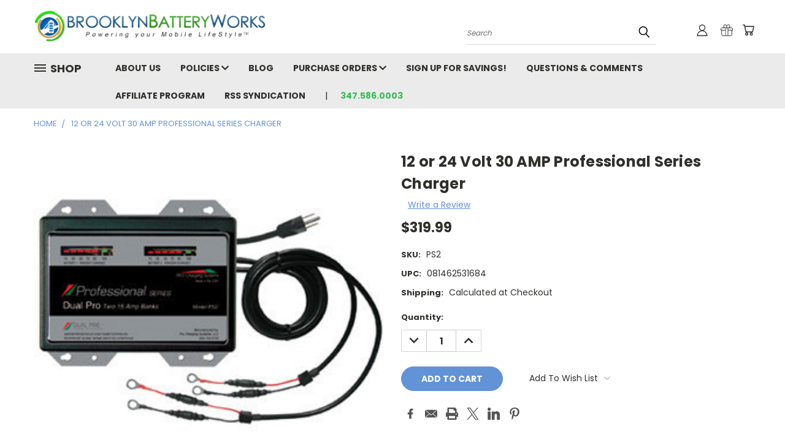

--- FILE ---
content_type: text/html; charset=UTF-8
request_url: https://brooklynbatteryworks.com/12-or-24-volt-30-amp-professional-series-charger/
body_size: 43054
content:


<!DOCTYPE html>
<html class="no-js" lang="en">
    <head>
        <title>12 or 24 Volt 30 AMP  Professional Series Charger - Brooklyn Battery Works</title>
        <link rel="dns-prefetch preconnect" href="https://cdn11.bigcommerce.com/s-0f141" crossorigin><link rel="dns-prefetch preconnect" href="https://fonts.googleapis.com/" crossorigin><link rel="dns-prefetch preconnect" href="https://fonts.gstatic.com/" crossorigin>
        <meta property="product:price:amount" content="319.99" /><meta property="product:price:currency" content="USD" /><meta property="og:url" content="https://brooklynbatteryworks.com/12-or-24-volt-30-amp-professional-series-charger/" /><meta property="og:site_name" content="Brooklyn Battery Works" /><meta name="keywords" content="batteries,battery,duracell,energizer,alkaline batteries,buy batteries"><link rel='canonical' href='https://brooklynbatteryworks.com/12-or-24-volt-30-amp-professional-series-charger/' /><meta name='platform' content='bigcommerce.stencil' /><meta property="og:type" content="product" />
<meta property="og:title" content="12 or 24 Volt 30 AMP  Professional Series Charger" />
<meta property="og:description" content="Save on batteries from Duracell, Energizer and other brands at Brooklyn Battery Works. Check out our huge battery selection and order on our secure site." />
<meta property="og:image" content="https://cdn11.bigcommerce.com/s-0f141/products/6113/images/100411/12-or-24-volt-30-amp-professional-series-charger__92887.1764983565.220.220.jpg?c=2" />
<meta property="fb:admins" content="100001390243928" />
<meta property="og:availability" content="instock" />
<meta property="pinterest:richpins" content="enabled" />
        <meta property="og:id" content="6113">
        
         

        <link href="https://cdn11.bigcommerce.com/s-0f141/product_images/bbw_favicon.png" rel="shortcut icon">
        <meta name="viewport" content="width=device-width, initial-scale=1">

        <script>
            document.documentElement.className = document.documentElement.className.replace('no-js', 'js');
        </script>

        <script>
    function browserSupportsAllFeatures() {
        return window.Promise
            && window.fetch
            && window.URL
            && window.URLSearchParams
            && window.WeakMap
            // object-fit support
            && ('objectFit' in document.documentElement.style);
    }

    function loadScript(src) {
        var js = document.createElement('script');
        js.src = src;
        js.onerror = function () {
            console.error('Failed to load polyfill script ' + src);
        };
        document.head.appendChild(js);
    }

    if (!browserSupportsAllFeatures()) {
        loadScript('https://cdn11.bigcommerce.com/s-0f141/stencil/f60b5220-2816-013d-ca43-4a737e7f3355/dist/theme-bundle.polyfills.js');
    }
</script>
        <script>window.consentManagerTranslations = `{"locale":"en","locales":{},"translations":{}}`;</script>

        <script>
            window.lazySizesConfig = window.lazySizesConfig || {};
            window.lazySizesConfig.loadMode = 1;
        </script>
        <script async src="https://cdn11.bigcommerce.com/s-0f141/stencil/f60b5220-2816-013d-ca43-4a737e7f3355/dist/theme-bundle.head_async.js"></script>

        <script src="https://ajax.googleapis.com/ajax/libs/webfont/1.6.26/webfont.js"></script>

        <script>
            WebFont.load({
                custom: {
                    families: ['Karla', 'Roboto', 'Source Sans Pro']
                },
                classes: false
            });
        </script>


        <link href="https://fonts.googleapis.com/css?family=Poppins:400,700&display=swap" rel="stylesheet">
        <link data-stencil-stylesheet href="https://cdn11.bigcommerce.com/s-0f141/stencil/f60b5220-2816-013d-ca43-4a737e7f3355/css/theme-790430c0-693d-013d-d3ea-4648577b5d2a.css" rel="stylesheet">
        <link data-stencil-stylesheet href="https://cdn11.bigcommerce.com/s-0f141/stencil/f60b5220-2816-013d-ca43-4a737e7f3355/css/vault-790430c0-693d-013d-d3ea-4648577b5d2a.css" rel="stylesheet">
        <link data-stencil-stylesheet href="https://cdn11.bigcommerce.com/s-0f141/stencil/f60b5220-2816-013d-ca43-4a737e7f3355/css/custom-790430c0-693d-013d-d3ea-4648577b5d2a.css" rel="stylesheet">

        <!-- Start Tracking Code for analytics_googleanalytics4 -->

<script data-cfasync="false" src="https://cdn11.bigcommerce.com/shared/js/google_analytics4_bodl_subscribers-358423becf5d870b8b603a81de597c10f6bc7699.js" integrity="sha256-gtOfJ3Avc1pEE/hx6SKj/96cca7JvfqllWA9FTQJyfI=" crossorigin="anonymous"></script>
<script data-cfasync="false">
  (function () {
    window.dataLayer = window.dataLayer || [];

    function gtag(){
        dataLayer.push(arguments);
    }

    function initGA4(event) {
         function setupGtag() {
            function configureGtag() {
                gtag('js', new Date());
                gtag('set', 'developer_id.dMjk3Nj', true);
                gtag('config', 'G-XFV7M6HK0Y');
            }

            var script = document.createElement('script');

            script.src = 'https://www.googletagmanager.com/gtag/js?id=G-XFV7M6HK0Y';
            script.async = true;
            script.onload = configureGtag;

            document.head.appendChild(script);
        }

        setupGtag();

        if (typeof subscribeOnBodlEvents === 'function') {
            subscribeOnBodlEvents('G-XFV7M6HK0Y', false);
        }

        window.removeEventListener(event.type, initGA4);
    }

    

    var eventName = document.readyState === 'complete' ? 'consentScriptsLoaded' : 'DOMContentLoaded';
    window.addEventListener(eventName, initGA4, false);
  })()
</script>

<!-- End Tracking Code for analytics_googleanalytics4 -->

<!-- Start Tracking Code for analytics_siteverification -->

<meta name="google-site-verification" content="cQpV9D48G-YQgXvmBmiUQJf2pE2Hef-RhvQ4nIu-ReU" />

<!-- End Tracking Code for analytics_siteverification -->


<script type="text/javascript" src="https://checkout-sdk.bigcommerce.com/v1/loader.js" defer ></script>
<script src="https://www.google.com/recaptcha/api.js" async defer></script>
<script type="text/javascript">
var BCData = {"product_attributes":{"sku":"PS2","upc":"081462531684","mpn":"PS2","gtin":"081462531684","weight":null,"base":true,"image":null,"price":{"without_tax":{"formatted":"$319.99","value":319.99,"currency":"USD"},"tax_label":"Tax"},"out_of_stock_behavior":"label_option","out_of_stock_message":"Out of stock","available_modifier_values":[],"in_stock_attributes":[],"stock":null,"instock":true,"stock_message":null,"purchasable":true,"purchasing_message":null,"call_for_price_message":null}};
</script>
<script>
    const _RCA_default = function (objectValue = null) {
        return objectValue
    };
    const _RCA_deduplicate = function (listToDedupe, filterKey) {
        if (!listToDedupe) {
            return [];
        }
        const obj = {};
        for (let i = 0, len = listToDedupe.length; i < len; i++)
            obj[listToDedupe[i][filterKey]] = listToDedupe[i];
        const newList = [];
        for (const key in obj)
            newList.push(obj[key]);
        return newList
    }
    const _RCA_escape = function (objectValue = null) {
        if (objectValue) {
            return objectValue.replace(/"/g, '\"');
        }
        return objectValue;
    }
    var RCA_store_objects = {
        graphql_token: `eyJ0eXAiOiJKV1QiLCJhbGciOiJFUzI1NiJ9.[base64].hVEiNLbTt-BpQHmrSLbf0FcnCctEYpBOhKxQ0SHSJFzuUlgS44pB5zEHKs7CYEtUHXl2Mh05GjcNsnTP3eINYg`,
        currency: {
            default: _RCA_default({"currency_token":"$","currency_location":"left","decimal_token":".","decimal_places":2,"thousands_token":","}),
            current: _RCA_default({"currencies":[{"id":1,"name":"Default Currency","code":"USD","flag":"<img src=\"https://cdn11.bigcommerce.com/s-0f141/lib/flags/us.gif\" border=\"0\" alt=\"\" role=\"presentation\" />","is_active":true,"switch_url":"https://brooklynbatteryworks.com/12-or-24-volt-30-amp-professional-series-charger/?setCurrencyId=1","cart_currency_switch_url":"https://brooklynbatteryworks.com/cart/change-currency"}],"active_currency_id":1,"active_currency_flag":"<img src=\"https://cdn11.bigcommerce.com/s-0f141/lib/flags/us.gif\" border=\"0\" alt=\"\" role=\"presentation\" />","active_currency_name":"Default Currency","active_currency_code":"USD","default_currency_code":"USD"}),
        },
        customer: {
            email: _RCA_default(""),
            id: _RCA_default(),
            orders: _RCA_default(null),
            customer_group_id: _RCA_default(),
            customer_group_name: _RCA_escape(null),
            address: _RCA_default(null)
        },
        cart: {
            coupons: _RCA_default(),
            discount: _RCA_default(),
            gift_certificates: _RCA_default(),
            gift_wrapping_cost: _RCA_default(),
            grand_total: _RCA_default(),
            items: _RCA_default(),
            quantity: _RCA_default(),
            shipping_handling: _RCA_default(),
            show_primary_checkout_button: _RCA_default(),
            status_messages: _RCA_default(),
            sub_total: _RCA_default(),
            taxes: _RCA_default()
        },
        cart_id: ``,
        page_type: `product`,
        order: _RCA_default(),
        product: {
            id: _RCA_default(6113),
            options: _RCA_default([]),
            title: _RCA_escape("12 or 24 Volt 30 AMP  Professional Series Charger"),
            price: _RCA_default({"without_tax":{"formatted":"$319.99","value":319.99,"currency":"USD"},"tax_label":"Tax"}),
        },
        product_results: {
            pagination: _RCA_default(),
            product: _RCA_deduplicate()
        },
        products: _RCA_deduplicate([
        ], "id"),
        store_hash: `0f141`,
        theme_settings: {"optimizedCheckout-formChecklist-color":"#2f2f2b","homepage_new_products_column_count":5,"card--alternate-color--hover":"#ffffff","optimizedCheckout-colorFocus":"#6293d6","fontSize-root":14,"show_accept_amex":true,"optimizedCheckout-buttonPrimary-borderColorDisabled":"transparent","homepage_top_products_count":12,"sticky_nav_bgColor":"#ffffff","footer_payment_section_border_color":"#363636","paymentbuttons-paypal-size":"small","optimizedCheckout-buttonPrimary-backgroundColorActive":"#81c5ff","brandpage_products_per_page":12,"color-secondaryDarker":"#81c5ff","navUser-color":"#363633","color-textBase--active":"#6293d6","mid_banner_column_number":2,"show_powered_by":false,"mid_banner_body_text_1_alignment":"left-aligned","button--default-backgroundColorActive":"#81c5ff","mid_banner_color_byline_text_2":"#2f2f2b","fontSize-h4":20,"checkRadio-borderColor":"#999999","color-primaryDarker":"#6293d6","optimizedCheckout-buttonPrimary-colorHover":"#ffffff","brand_size":"190x250","optimizedCheckout-logo-position":"left","optimizedCheckout-discountBanner-backgroundColor":"#e5e5e5","color-textLink--hover":"#81c5ff","pdp-sale-price-label":"Sale Price:","featured_banner_link_1":"","featured_banner_name_3":"","optimizedCheckout-buttonSecondary-backgroundColorHover":"#81c5ff","upper_banner_body_text_1":"test","mid_banner_byline_text_1":"","featured_banner_mid_2_background_color":"#ffffff","logo_size":"400x67","lower_banner_title_1_alignment":"left-aligned","show_homepage_lower_featured_banners_1":false,"optimizedCheckout-formField-backgroundColor":"#ffffff","footer-backgroundColor":"#1f1f1f","navPages-color":"#2f2f2b","optimizedCheckout-step-borderColor":"#d7d7d7","show_homepage_mid_featured_banners_1":false,"productpage_reviews_count":12,"featured_banner_mid_2_border_color":"#e4e3e1","optimizedCheckout-headingPrimary-font":"Google_Poppins_400","paymentbuttons-paypal-label":"checkout","featured_banner_lower_2_border_color":"#e4e3e1","paymentbuttons-paypal-shape":"pill","optimizedCheckout-discountBanner-textColor":"#2f2f2b","optimizedCheckout-backgroundImage-size":"1000x400","pdp-retail-price-label":"MSRP:","optimizedCheckout-buttonPrimary-font":"Google_Poppins_700","show_product_video_tab":true,"show_accept_paypal":true,"button--disabled-backgroundColor":"#757575","sticky_nav_fontHoverColor":"#6293d6","mid_banner_byline_text_2":"","external_link3":false,"featured_banner_image_3":"","blockquote-cite-font-color":"#999999","lower_banner_body_text_1_alignment":"left-aligned","lower_banner_byline_text_2":"","carousel-dot-color":"#999999","optimizedCheckout-formField-shadowColor":"#e5e5e5","categorypage_products_per_page":12,"container-fill-base":"#ffffff","paymentbuttons-paypal-layout":"horizontal","homepage_featured_products_column_count":5,"button--default-color":"#ffffff","color-textLink--active":"#81c5ff","show_homepage_upper_featured_banners_1_image":false,"show_product_warranty_tab":true,"mid_banner_title_2":"","optimizedCheckout-loadingToaster-backgroundColor":"#2f2f2b","color-textHeading":"#2f2f2b","show_accept_discover":true,"left-banner-bgColor":"#007DC6","pace-progress-backgroundColor":"#81c5ff","optimizedCheckout-formField-errorColor":"#e74c3c","spinner-borderColor-dark":"#191919","input-font-color":"#2f2f2b","main-nav-backgroundColor":"#EBEBEB","select-bg-color":"#ffffff","show_accept_mastercard":true,"optimizedCheckout-link-font":"Google_Poppins_400","featured_banner_mid_1_background_color":"#ffffff","carousel-arrow-bgColor":"#ffffff","lazyload_mode":"lazyload+lqip","carousel-title-color":"#2f2f2b","color_text_product_sale_badges":"#ffffff","hide_category_navigation":true,"cart_counter_color":"#6293d6","homepage_show_carousel_arrows":true,"color_hover_product_sale_badges":"#81c5ff","card--alternate-borderColor":"#d7d7d7","homepage_new_products_count":12,"button--disabled-color":"#e5e5e5","featured_banner_lower_1_background_color":"#ffffff","color-primaryDark":"#6293d6","featured_banner_link_6":"","upper_banner_title_1":"test","color-grey":"#d7d7d7","body-font":"Google_Poppins_400","optimizedCheckout-step-textColor":"#ffffff","optimizedCheckout-buttonPrimary-borderColorActive":"transparent","navPages-subMenu-backgroundColor":"#ffffff","button--primary-backgroundColor":"#6293d6","mid_banner_byline_text_2_alignment":"left-aligned","checkRadio-color":"#2f2f2b","show_product_dimensions":false,"optimizedCheckout-link-color":"#6293d6","icon-color-hover":"#81c5ff","button--default-borderColor":"#6293d6","headings-font":"Google_Poppins_700","sticky_nav_top_borderColor":"#6293d6","label-backgroundColor":"#ffffff","button--primary-backgroundColorHover":"#81c5ff","optimizedCheckout-formField-borderColor":"#d7d7d7","show_created_by":false,"card-figcaption-button-background":"#ffffff","right-banner-bgColor":"#007DC6","mid_banner_body_text_2_alignment":"left-aligned","optimizedCheckout-headingSecondary-font":"Google_Poppins_400","button--disabled-borderColor":"#757575","label-color":"#ffffff","show_homepage_lower_featured_banners_1_image":false,"logo_fontSize":48,"alert-backgroundColor":"#e5e5e5","optimizedCheckout-logo-size":"250x100","default_image_brand":"/assets/img/BrandDefault.gif","upper_banner_title_1_alignment":"center-aligned","featured_banner_name_6":"","card-title-color":"#2f2f2b","pdp-non-sale-price-label":"Was:","newsletter-backgroundColor":"#ebebeb","optimizedCheckout-headingSecondary-color":"#333333","show_homepage_mid_featured_banners_2":false,"select-arrow-color":"#999999","lower_banner_byline_text_1_alignment":"left-aligned","mid_banner_title_1_alignment":"left-aligned","product_list_display_mode":"grid","optimizedCheckout-link-hoverColor":"#81c5ff","number_of_categories_per_page":30,"fontSize-h5":15,"product_size":"600x600","paymentbuttons-paypal-color":"gold","homepage_show_carousel":true,"optimizedCheckout-body-backgroundColor":"#ffffff","navPages-subMenu-fontColor":"#2f2f2b","carousel-arrow-borderColor":"#d7d7d7","mid_banner_body_text_2":"","button--default-borderColorActive":"#81c5ff","upper_banner_title_2":"","header-backgroundColor":"#ffffff","featured_banner_name_1":"","color-greyDarkest":"#ffffff","color_badge_product_sale_badges":"#E74C3C","show_accept_chase_pay":false,"color-greyDark":"#999999","mega_nav_name":"Shop","paymentbuttons-paypal-tagline":true,"price_ranges":true,"lower_banner_body_text_2_alignment":"left-aligned","productpage_videos_count":8,"upper_banner_color_byline_text_2":"#2f2f2b","optimizedCheckout-buttonSecondary-borderColorHover":"#d7d7d7","optimizedCheckout-discountBanner-iconColor":"#2f2f2b","optimizedCheckout-buttonSecondary-borderColor":"#d7d7d7","external_link4":false,"optimizedCheckout-loadingToaster-textColor":"#ffffff","upper_banner_byline_text_2_alignment":"left-aligned","lower_banner_byline_text_1":"","optimizedCheckout-buttonPrimary-colorDisabled":"#ffffff","optimizedCheckout-formField-placeholderColor":"#2f2f2b","navUser-color-hover":"#6293d6","icon-ratingFull":"#ff9600","default_image_gift_certificate":"/assets/img/GiftCertificate.png","upper_banner_column_number":2,"card--alternate-textColor":"#ffffff","show_pages_in_main_mobile_nav":true,"color-textBase--hover":"#6293d6","color-errorLight":"#e74c3c","mid_banner_body_text_1":"","external_link1":false,"blog_size":"390x250","shop_by_price_visibility":true,"optimizedCheckout-buttonSecondary-colorActive":"#ffffff","show_brands_in_sticky_nav":true,"mega_nav_text_color":"#2f2f2b","mobile_icon_color":"#2f2f2b","color-warningLight":"#ff762b","show_product_weight":false,"featured_banner_image_4":"","optimizedCheckout-orderSummary-backgroundColor":"#ffffff","button--default-colorActive":"#ffffff","optimizedCheckout-formChecklist-backgroundColorSelected":"#f5f5f5","show_product_quick_view":false,"button--default-borderColorHover":"#81c5ff","card--alternate-backgroundColor":"#555555","hide_content_navigation":false,"featured_banner_upper_2_background_color":"#ffffff","color-info":"#ffffff","pdp-price-label":"","show_copyright_footer":true,"swatch_option_size":"45x45","footer-headingsColor":"#ffffff","carousel-description-color":"#2f2f2b","optimizedCheckout-formChecklist-backgroundColor":"#ffffff","show_homepage_mid_featured_banners_2_text":false,"optimizedCheckout-orderSummary-borderColor":"#d7d7d7","featured_banner_image_5":"","mid_banner_title_1":"","optimizedCheckout-show-logo":"none","fontSize-h2":24,"optimizedCheckout-step-backgroundColor":"#6293d6","upper_banner_byline_text_2":"","show_product_reviews_tab":true,"lower_banner_color_title_2":"#2f2f2b","mobile_menu_icon_color":"#2f2f2b","optimizedCheckout-headingPrimary-color":"#333333","upper_banner_color_byline_text_1":"#2f2f2b","color-textBase":"#2f2f2b","color-warning":"#ff762b","productgallery_size":"500x659","alert-color":"#ffffff","show_homepage_upper_featured_banners_1_text":false,"show_accept_visa_pay":true,"card-figcaption-button-color":"#1f1f1f","featured_banner_name_5":"","color-textSecondary--active":"#81c5ff","optimizedCheckout-formField-inputControlColor":"#6293d6","optimizedCheckout-contentPrimary-color":"#2f2f2b","optimizedCheckout-buttonSecondary-font":"Google_Poppins_400","storeName-color":"#2f2f2b","optimizedCheckout-backgroundImage":"","form-label-font-color":"#2f2f2b","upper_banner_body_text_1_alignment":"center-aligned","shop_by_brand_show_footer":true,"featured_banner_link_3":"","mid_banner_color_body_text_1":"#2f2f2b","searchpage_products_per_page":12,"optimizedCheckout-header-backgroundColor":"#ffffff","productpage_related_products_count":10,"optimizedCheckout-buttonSecondary-backgroundColorActive":"#81c5ff","color-textLink":"#6293d6","show_homepage_lower_featured_banners_1_text":false,"featured_banner_mid_1_border_color":"#e4e3e1","color-greyLighter":"#666666","show_homepage_upper_featured_banners_1":false,"mid_banner_color_title_2":"#2f2f2b","featured_banner_name_2":"","color-greyLightest":"#e5e5e5","color-secondaryDark":"#81c5ff","fontSize-h6":13,"lower_banner_title_2":"","paymentbuttons-paypal-fundingicons":false,"carousel-arrow-color":"#1f1f1f","productpage_similar_by_views_count":10,"show_pages_in_sticky_nav":false,"show_brands_in_main_mega_nav":true,"loadingOverlay-backgroundColor":"#444444","upper_banner_byline_text_1":"test","lower_banner_color_body_text_1":"#2f2f2b","optimizedCheckout-buttonPrimary-color":"#ffffff","input-bg-color":"#ffffff","upper_banner_color_body_text_2":"#2f2f2b","show-admin-bar":true,"navPages-subMenu-separatorColor":"#d7d7d7","navPages-color-hover":"#6293d6","product_sale_badges":"topleft","default_image_product":"/assets/img/ProductDefault.gif","navUser-dropdown-borderColor":"#d7d7d7","optimizedCheckout-buttonPrimary-colorActive":"#ffffff","color-greyMedium":"#999999","featured_banner_upper_2_border_color":"#e4e3e1","optimizedCheckout-formChecklist-borderColor":"#d7d7d7","featured_banner_upper_1_background_color":"#E74C3C","upper_banner_body_text_2":"","show_homepage_mid_featured_banners_1_text":false,"color-infoLight":"#dfdfdf","fontSize-h1":28,"homepage_featured_products_count":0,"color-greyLight":"#757575","optimizedCheckout-logo":"","icon-ratingEmpty":"#c1c1c1","show_product_details_tabs":true,"icon-color":"#545454","featured_banner_image_1":"blog01.jpg","button--default-backgroundColorHover":"#81c5ff","overlay-backgroundColor":"#333333","input-border-color-active":"#9f9f9f","lower_banner_color_body_text_2":"#2f2f2b","container-fill-dark":"#f4f0ed","optimizedCheckout-buttonPrimary-backgroundColorDisabled":"#cccccc","button--primary-color":"#ffffff","lower_banner_color_byline_text_1":"#2f2f2b","show_homepage_upper_featured_banners_2_image":false,"optimizedCheckout-buttonPrimary-borderColorHover":"transparent","show_homepage_mid_featured_banners_1_image":false,"mid_banner_color_byline_text_1":"#2f2f2b","color-successLight":"#01a74f","featured_banner_link_4":"","featured_banner_image_6":"","sticky_mega_nav_name":"Menu","color-greyDarker":"#cccccc","show_product_quantity_box":true,"featured_banner_lower_1_border_color":"#e4e3e1","button--default-backgroundColor":"#6293d6","color-success":"#01a74f","phone_number_hover_color":"#81c5ff","lower_banner_color_title_1":"#2f2f2b","optimizedCheckout-header-borderColor":"#d7d7d7","show_homepage_mid_featured_banners_2_image":false,"zoom_size":"1280x1280","upper_banner_title_2_alignment":"left-aligned","lower_banner_body_text_1":"","show_homepage_upper_featured_banners_2_text":false,"optimizedCheckout-buttonSecondary-backgroundColor":"#6293d6","productview_thumb_size":"50x50","fontSize-h3":22,"spinner-borderColor-light":"#81c5ff","show_product_overview_tab":true,"show_homepage_lower_featured_banners_2":false,"external_link5":false,"color-white":"#ffffff","upper_banner_byline_text_1_alignment":"center-aligned","carousel-bgColor":"#ffffff","show_sticky_nav":true,"mid_banner_color_title_1":"#2f2f2b","optimizedCheckout-buttonPrimary-backgroundColor":"#6293d6","color-secondary":"#81c5ff","sticky_nav_fontColor":"#333333","featured_banner_name_4":"","mid_banner_byline_text_1_alignment":"left-aligned","show_logo_in_sticky_nav":false,"carousel-dot-color-active":"#6293d6","button--primary-backgroundColorActive":"#81c5ff","color-textSecondary--hover":"#81c5ff","show_mobile_subcategory_grid":true,"visible_subcategoires":false,"input-border-color":"#d7d7d7","lower_banner_title_1":"","show_accept_amazon_pay":false,"color-whitesBase":"#ffffff","body-bg":"#ffffff","dropdown--quickSearch-backgroundColor":"transparent","optimizedCheckout-contentSecondary-font":"Google_Poppins_400","featured_banner_link_2":"","featured_banner_lower_2_background_color":"#ffffff","navUser-dropdown-backgroundColor":"#ffffff","show_social_icons":false,"upper_banner_color_title_2":"#2f2f2b","color-primary":"#6293d6","optimizedCheckout-contentPrimary-font":"Google_Poppins_400","homepage_top_products_column_count":5,"supported_card_type_icons":["american_express","diners","discover","mastercard","visa"],"upper_banner_body_text_2_alignment":"left-aligned","optimizedCheckout-formField-textColor":"#2f2f2b","footer-bottom-textColor":"#b2b2b2","color-black":"#2f2f2b","navigation_design":"alternate","footer-linkHoverColor":"#81c5ff","blog_size_post":"790x790","button--primary-colorActive":"#ffffff","homepage_stretch_carousel_images":false,"optimizedCheckout-contentSecondary-color":"#757575","card--alternate-hover-color":"#6293d6","applePay-button":"black","thumb_size":"100x100","lower_banner_byline_text_2_alignment":"left-aligned","mid_banner_title_2_alignment":"left-aligned","lower_banner_title_2_alignment":"left-aligned","optimizedCheckout-buttonSecondary-colorHover":"#ffffff","card-title-color-hover":"#6293d6","external_link2":false,"optimizedCheckout-buttonPrimary-borderColor":"#d7d7d7","featured_banner_link_5":"","navUser-indicator-backgroundColor":"#6293d6","optimizedCheckout-buttonSecondary-borderColorActive":"#d7d7d7","featured_banner_upper_1_border_color":"#e4e3e1","featured_banner_image_2":"","show_accept_masterpass":true,"optimizedCheckout-header-textColor":"#2f2f2b","phone_number_color":"#36BE58","optimizedCheckout-show-backgroundImage":false,"show_homepage_lower_featured_banners_2_image":false,"color-primaryLight":"#81c5ff","external_link6":false,"footer-bottom-backgroundColor":"#191919","carousel-dot-bgColor":"#ffffff","optimizedCheckout-form-textColor":"#2f2f2b","optimizedCheckout-buttonSecondary-color":"#ffffff","lower_banner_color_byline_text_2":"#2f2f2b","show_accept_visa":true,"logo-position":"left","upper_banner_color_title_1":"#2f2f2b","button--icon-svg-color":"#2f2f2b","show_homepage_lower_featured_banners_2_text":false,"alert-color-alt":"#e5e5e5","lower_banner_column_number":2,"footer-textColor":"#b2b2b2","button--default-colorHover":"#ffffff","checkRadio-backgroundColor":"#ffffff","show_homepage_upper_featured_banners_2":false,"optimizedCheckout-buttonPrimary-backgroundColorHover":"#81c5ff","show_accept_apple_pay":false,"input-disabled-bg":"#e5e5e5","show_pages_in_mobile_nav":true,"lower_banner_body_text_2":"","dropdown--wishList-backgroundColor":"#ffffff","container-border-global-color-base":"#d7d7d7","mega_nav_text_hover_active_color":"#6293d6","productthumb_size":"100x100","button--primary-colorHover":"#ffffff","color-error":"#e74c3c","upper_banner_color_body_text_1":"#2f2f2b","homepage_blog_posts_count":3,"gallery_size":"300x300","color-textSecondary":"#6293D6","mid_banner_color_body_text_2":"#2f2f2b"}
    };
</script>

<script async src="https://platform-data-prod.rechargeadapter.com/0f141/0f141-data.js"></script>
<script async src="https://app-data-prod.rechargeadapter.com/static/js/bc.js"></script><!-- Global site tag (gtag.js) - Google Ads: AW-1019761852 -->
<script async src="https://www.googletagmanager.com/gtag/js?id=AW-1019761852"></script>
<script>
  window.dataLayer = window.dataLayer || [];
  function gtag(){dataLayer.push(arguments);}
  gtag('js', new Date());

  gtag('config', 'AW-1019761852');
  gtag('set', 'developer_id.dMjk3Nj', true);
</script>
<!-- GA4 Code Start: View Product Content -->
<script>
  gtag('event', 'view_item', {
    send_to: 'AW-1019761852',
    ecomm_pagetype: 'product',
    currency: 'USD',
    items: [{
      id: 'PS2',
      name: '12 or 24 Volt 30 AMP  Professional Series Charger',
      quantity: 1,
      google_business_vertical: 'retail',
      currency: "USD",
      price: 319.99,
    }],
    value: 319.99,
  });
</script>
<!-- Google tag (gtag.js) -->
<script async src="https://www.googletagmanager.com/gtag/js?id=AW-1019761852"></script>
<script>
  window.dataLayer = window.dataLayer || [];
  function gtag(){dataLayer.push(arguments);}
  gtag('js', new Date());

  gtag('config', 'AW-1019761852');
</script>

 <script data-cfasync="false" src="https://microapps.bigcommerce.com/bodl-events/1.9.4/index.js" integrity="sha256-Y0tDj1qsyiKBRibKllwV0ZJ1aFlGYaHHGl/oUFoXJ7Y=" nonce="" crossorigin="anonymous"></script>
 <script data-cfasync="false" nonce="">

 (function() {
    function decodeBase64(base64) {
       const text = atob(base64);
       const length = text.length;
       const bytes = new Uint8Array(length);
       for (let i = 0; i < length; i++) {
          bytes[i] = text.charCodeAt(i);
       }
       const decoder = new TextDecoder();
       return decoder.decode(bytes);
    }
    window.bodl = JSON.parse(decodeBase64("[base64]"));
 })()

 </script>

<script nonce="">
(function () {
    var xmlHttp = new XMLHttpRequest();

    xmlHttp.open('POST', 'https://bes.gcp.data.bigcommerce.com/nobot');
    xmlHttp.setRequestHeader('Content-Type', 'application/json');
    xmlHttp.send('{"store_id":"53087","timezone_offset":"-5.0","timestamp":"2026-01-18T11:19:44.94537200Z","visit_id":"8d288683-37b8-4ae6-88d2-fb67de9f1790","channel_id":1}');
})();
</script>

    </head>
    <body class="product">
      <!-- ACTIVE SHOPNAV DIM PAGE -->
      <div id="shopnav-dim-page" style="display: none;">
        <div style="top: 50%; left: 50%; display: none;" id="dialog" class="window">
          <div id="san"></div>
        </div>
        <div style="width: 2478px; font-size: 32pt; color:white; height: 1202px; display: none; opacity: 0.4;" id="mask"></div>
      </div>
      <!-- END ACTIVE SHOPNAV DIM PAGE -->
      <svg data-src="https://cdn11.bigcommerce.com/s-0f141/stencil/f60b5220-2816-013d-ca43-4a737e7f3355/img/icon-sprite.svg" class="icons-svg-sprite"></svg>

      <header class="header header-logo--left" role="banner">
    <a href="#" class="mobileMenu-toggle" data-mobile-menu-toggle="menu">
        <span class="mobileMenu-toggleIcon">Toggle menu</span>
    </a>

  <div class="logo-user-section container">
        <div class="header-logo header-logo--left">
            <a href="https://brooklynbatteryworks.com/">
            <div class="header-logo-image-container">
                <img class="header-logo-image" src="https://cdn11.bigcommerce.com/s-0f141/images/stencil/400x67/brooklyn_battery_logo_1675883101__42651.original.png" alt="Brooklyn Battery Works" title="Brooklyn Battery Works">
            </div>
</a>
        </div>
        <nav class="navUser">
    <ul class="navUser-section navUser-section--alt">

        <div class="dropdown dropdown--quickSearch desktop" id="quickSearch" aria-hidden="true" tabindex="-1" data-prevent-quick-search-close>
            <div class="container">
  <a href="#" class="quickSearch-mobileToggle" alt="Submit Search">
      <span class="mobileMenu-toggleIcon"></span>
  </a>
    <form class="form" action="/search.php">
        <fieldset class="form-fieldset">
            <div class="form-field">
                <label class="is-srOnly" for="search_query">Search</label>
                <input class="form-input" data-search-quick name="search_query" id="search_query" data-error-message="Search field cannot be empty." placeholder="Search" autocomplete="off">
                <!-- <input class="button button--primary form-prefixPostfix-button--postfix" type="submit" value=""><svg class="header-icon search-icon"><use xlink:href="#icon-search"></use></svg> -->
            </div>
        </fieldset>
        <div class="search-icon submit">
          <input alt="Submit Search" class="button button--primary form-prefixPostfix-button--postfix" type="submit" value="">
          <svg class="header-icon search-icon" title="submit" alt="submit"><use xlink:href="#icon-search"></use></svg>
        </div>
    </form>
    <section class="quickSearchResults" data-bind="html: results"></section>
</div>
        </div>

        <div class="user-icons">
          <!-- <li class="navUser-item navUser-item--cart user-icons">
              <a
                  class="navUser-action"
                  data-cart-preview
                  data-dropdown="cart-preview-dropdown"
                  data-options="align:right"
                  href="/cart.php"
                  aria-label="Cart with 0 items"
                  <span class="navUser-item-cartLabel"><svg class="header-icon cart-icon"><use xlink:href="#icon-cart"></use></svg></span> <span class="countPill cart-quantity"></span>
              </a>

              <div class="dropdown-menu" id="cart-preview-dropdown" data-dropdown-content aria-hidden="true"></div>
          </li> -->

          <li class="navUser-item navUser-item--cart user-icons">
            <a class="navUser-action"
               data-cart-preview
               data-dropdown="cart-preview-dropdown"
               data-options="align:right"
               href="/cart.php"
               aria-label="Cart with 0 items"
            >
                <!-- <span class="navUser-item-cartLabel">Cart</span>
                <span class="countPill cart-quantity"></span> -->
                <span class="navUser-item-cartLabel"><svg class="header-icon cart-icon"><use xlink:href="#icon-cart"></use></svg></span> <span class="countPill cart-quantity"></span>
            </a>

            <div class="dropdown-menu" id="cart-preview-dropdown" data-dropdown-content aria-hidden="true"></div>
        </li>

          
            <li class="navUser-item user-icons gift-certificates">
                <a alt="Gift Certificates" class="navUser-action" href="/giftcertificates.php"><svg class="header-icon gift-icon"><use xlink:href="#icon-gift" /></svg></a>
            </li>

        <a class="navUser-action navUser-item--compare" href="/compare" data-compare-nav><svg class="header-icon compare-icon"><use xlink:href="#icon-compare"></use></svg><span class="countPill countPill--positive countPill--alt compare"></span></a>

        <!-- <li class="navUser-item navUser-item--account user-icons account"> -->
                    <!-- <a class="navUser-action" href="/login.php"><svg class="header-icon account-icon"><use xlink:href="#icon-account"></use></svg></a> -->
                    <!-- <ul class="account-link enabled"> -->
    <li class="navUser-item navUser-item--account user-icons account">
        <a class="navUser-action account signin-list" alt="User Toolbox" href="/login.php"><svg class="header-icon account-icon"><use xlink:href="#icon-account"></use></svg></a>
        <!-- <a class="navUser-action login" href="/login.php">Sign in</a> -->
        <div class="dropdown-menu signin-list" id="account-dropdown-signin-list">
          <!-- <h2 class="container-header">Account Info</h2> -->
            <nav class="navBar navBar--sub navBar--account signin-list">
    <ul class="navBar-section signout-list">
      <li>
        <a class="navBar-action signout-list" href="/login.php">Sign in  </a>
          <span class="navUser-or"> or </span>
          <a class="navBar-action signout-list" href="/login.php?action=create_account">  Register</a></li>
    </ul>
</nav>
            <!-- <hr class="left full-width" /> -->
            <!-- { {> components / common / currency-selector-dropdown } } -->
            <!-- <a class="button button--primary signin-register logout-button" href="/login.php">Sign in</a> -->
        </div>
     </li>
<!-- </ul> -->
        <!-- </li> -->

        <li class="navUser-item quicksearch mobile">
            <a class="navUser-action navUser-action--quickSearch desktop-toggle" href="#" data-search="quickSearch" aria-controls="quickSearch" aria-expanded="false"><svg class="header-icon search-icon"><use xlink:href="#icon-search"></use></svg></a>
        </li>

    </ul>
    </div>

</nav>
  </div>
    <div id="menu-wrapper">
        <div class="navPages-container" id="menu" data-menu>
          <div class="navPages-wider desktop">
  <div class="nav-minus-logo">
  <div class="mega-cat-nav ">
    <li class="navPages-item navPages-item-page container-header btn">
      <a class="navPages-action">
        <svg class="mega-menu-icon open"><use xlink:href="#icon-v-menu" /></svg><svg class="mega-menu-icon close"><use xlink:href="#icon-close" /><span class="burger-menu">Shop</span><span class="burger-menu fixed">Menu</span>
      </a>
      <div class="clear"></div>
    </li>
    <nav class="navPages">
      <div class="mega-cat-dropdown">
        <div class="inner">

        <div id="page-wrapper">
        <div class="category-list">
          <h2 class="container-header mobile">Categories</h2>
          <li class="navPages-item top-level categories">
              <div class="desktop">
    <a class="navPages-action navPages-action-depth-max has-subMenu is-root second-level-parent sideNavTopLevel needsclick" href="https://brooklynbatteryworks.com/free-shipping-deals/">FREE SHIPPING DEALS #
    <i class="icon navPages-action-moreIcon closed topLevel" aria-hidden="true"><svg><use xlink:href="#icon-chevron-down" /></svg></i>
    </a>
    <div class="navPage-subMenu navPage-subMenu-horizontal second-level-flyout" id="navPages-324" aria-hidden="true" tabindex="-1">
  <div class="category-title">
    <h2><a class="category-title" href="https://brooklynbatteryworks.com/free-shipping-deals/">FREE SHIPPING DEALS #</a></h2>
    <div class="flyout-pagination-container top">
      <a class="navPages-action previous">
        <i class="icon prev" aria-hidden="true">
          <svg><use xlink:href="#icon-circle-left" /></svg>
        </i>
      </a>
      <!-- <span class="dots"></span> -->
      <a class="navPages-action next">
        <i class="icon next" aria-hidden="true">
          <svg><use xlink:href="#icon-circle-right" /></svg>
        </i>
      </a>
    </div>
  </div>
  <div class="flyout-pagination-container bottom">
    <a class="navPages-action previous">
      <i class="icon prev" aria-hidden="true">
        <svg><use xlink:href="#icon-chevron-left" /></svg>
      </i>
    </a>
    <span class="dots"></span>
    <a class="navPages-action next">
      <i class="icon next" aria-hidden="true">
        <svg><use xlink:href="#icon-chevron-left" /></svg>
      </i>
    </a>
  </div>

  <div class="desktop">
    <ul class="navPage-subMenu-list all-second-level-plus-container flyout-page-wrapper">
            <li class="navPage-subMenu-item-child second-level">
                    <a class="navPage-subMenu-action navPages-action navPages-action-depth-max has-subMenu second-level" href="https://brooklynbatteryworks.com/heavy-duty-batteries-free-shipping/">
                        Heavy Duty Batteries # <i class="icon navPages-action-moreIcon second-level" aria-hidden="true"><svg><use xlink:href="#icon-chevron-down" /></svg></i>
                    </a>
                    <div class="navPage-subMenu navPage-subMenu-horizontal third-level-flyout" id="navPages-328" aria-hidden="true" tabindex="-1">
    <ul class="navPage-subMenu-list">
            <li class="navPage-subMenu-item-child third-level">
                    <a class="navPage-subMenu-action navPages-action" href="https://brooklynbatteryworks.com/heavy-duty-aa-batteries-free-shipping/">AA Batteries ***</a>
            </li>
            <li class="navPage-subMenu-item-child third-level">
                    <a class="navPage-subMenu-action navPages-action" href="https://brooklynbatteryworks.com/heavy-duty-aaa-batteries-free-shipping/">AAA Batteries ***</a>
            </li>
            <li class="navPage-subMenu-item-child third-level">
                    <a class="navPage-subMenu-action navPages-action" href="https://brooklynbatteryworks.com/heavy-duty-c-batteries-free-shipping/">C Batteries ***</a>
            </li>
            <li class="navPage-subMenu-item-child third-level">
                    <a class="navPage-subMenu-action navPages-action" href="https://brooklynbatteryworks.com/heavy-duty-d-batteries-free-shipping/">D Batteries ***</a>
            </li>
            <li class="navPage-subMenu-item-child third-level">
                    <a class="navPage-subMenu-action navPages-action" href="https://brooklynbatteryworks.com/heavy-duty-9v-batteries-free-shipping/">9V Batteries ***</a>
            </li>
        <li class="navPage-subMenu-item-paren view-all">
            <a class="navPage-subMenu-action navPages-action navPages-action-depth-max view-all" href="https://brooklynbatteryworks.com/heavy-duty-batteries-free-shipping/">View All</a>
        </li>
    </ul>
</div>
            </li>
            <li class="navPage-subMenu-item-child second-level">
                    <a class="navPage-subMenu-action navPages-action second-level" href="https://brooklynbatteryworks.com/rechargeable-batteries-free-shipping/">Rechargeable Batteries</a>
                    <!-- <a class="navPage-subMenu-action navPages-action navPages-action-depth-max view-all" href="https://brooklynbatteryworks.com/rechargeable-batteries-free-shipping/">View All</a> -->
            </li>
            <li class="navPage-subMenu-item-child second-level">
                    <a class="navPage-subMenu-action navPages-action second-level" href="https://brooklynbatteryworks.com/coin-batteries-free-shipping/">Coin Batteries</a>
                    <!-- <a class="navPage-subMenu-action navPages-action navPages-action-depth-max view-all" href="https://brooklynbatteryworks.com/coin-batteries-free-shipping/">View All</a> -->
            </li>
            <li class="navPage-subMenu-item-child second-level">
                    <a class="navPage-subMenu-action navPages-action second-level" href="https://brooklynbatteryworks.com/button-batteries-free-shipping/">Button Batteries</a>
                    <!-- <a class="navPage-subMenu-action navPages-action navPages-action-depth-max view-all" href="https://brooklynbatteryworks.com/button-batteries-free-shipping/">View All</a> -->
            </li>
            <li class="navPage-subMenu-item-child second-level">
                    <a class="navPage-subMenu-action navPages-action second-level" href="https://brooklynbatteryworks.com/hearing-aid-batteries-free-shipping/">Hearing Aid Batteries</a>
                    <!-- <a class="navPage-subMenu-action navPages-action navPages-action-depth-max view-all" href="https://brooklynbatteryworks.com/hearing-aid-batteries-free-shipping/">View All</a> -->
            </li>
            <li class="navPage-subMenu-item-child second-level">
                    <a class="navPage-subMenu-action navPages-action second-level" href="https://brooklynbatteryworks.com/cordless-phone-batteries-free-shipping/">Cordless Phone Batteries</a>
                    <!-- <a class="navPage-subMenu-action navPages-action navPages-action-depth-max view-all" href="https://brooklynbatteryworks.com/cordless-phone-batteries-free-shipping/">View All</a> -->
            </li>
            <li class="navPage-subMenu-item-child second-level">
                    <a class="navPage-subMenu-action navPages-action second-level" href="https://brooklynbatteryworks.com/lithium-batteries-free-shipping/">Lithium Batteries</a>
                    <!-- <a class="navPage-subMenu-action navPages-action navPages-action-depth-max view-all" href="https://brooklynbatteryworks.com/lithium-batteries-free-shipping/">View All</a> -->
            </li>
            <li class="navPage-subMenu-item-child second-level">
                    <a class="navPage-subMenu-action navPages-action second-level" href="https://brooklynbatteryworks.com/specialty-batteries-free-shipping/">Specialty Batteries</a>
                    <!-- <a class="navPage-subMenu-action navPages-action navPages-action-depth-max view-all" href="https://brooklynbatteryworks.com/specialty-batteries-free-shipping/">View All</a> -->
            </li>
            <li class="navPage-subMenu-item-child second-level">
                    <a class="navPage-subMenu-action navPages-action second-level" href="https://brooklynbatteryworks.com/power-tool-batteries-free-shipping/">Power Tool Batteries</a>
                    <!-- <a class="navPage-subMenu-action navPages-action navPages-action-depth-max view-all" href="https://brooklynbatteryworks.com/power-tool-batteries-free-shipping/">View All</a> -->
            </li>
            <li class="navPage-subMenu-item-child second-level">
                    <a class="navPage-subMenu-action navPages-action second-level" href="https://brooklynbatteryworks.com/sealed-lead-acid-free-shipping/">Sealed Lead Acid</a>
                    <!-- <a class="navPage-subMenu-action navPages-action navPages-action-depth-max view-all" href="https://brooklynbatteryworks.com/sealed-lead-acid-free-shipping/">View All</a> -->
            </li>
            <li class="navPage-subMenu-item-child second-level">
                    <a class="navPage-subMenu-action navPages-action second-level" href="https://brooklynbatteryworks.com/cellular-phone-batteries-free-shipping/">Cellular Phone Batteries</a>
                    <!-- <a class="navPage-subMenu-action navPages-action navPages-action-depth-max view-all" href="https://brooklynbatteryworks.com/cellular-phone-batteries-free-shipping/">View All</a> -->
            </li>
        <!-- <div class="flyout-pagination-container bottom">
          <a class="navPages-action previous">
            <i class="icon prev" aria-hidden="true">
              <svg><use xlink:href="#icon-chevron-left" /></svg>
            </i>
          </a>
          <span class="dots"></span>
          <a class="navPages-action next">
            <i class="icon next" aria-hidden="true">
              <svg><use xlink:href="#icon-chevron-left" /></svg>
            </i>
          </a>
        </div> -->

    </ul>
    </div>

<div class="mobile">
    <ul class="navPage-subMenu-list all-second-level-plus-container flyout-page-wrapper">
            <li class="navPage-subMenu-item-child second-level">
                    <a class="navPage-subMenu-action navPages-action navPages-action-depth-max has-subMenu second-level" href="https://brooklynbatteryworks.com/heavy-duty-batteries-free-shipping/">
                        Heavy Duty Batteries #
                    </a>
                    <i class="icon navPages-action-moreIcon second-level" aria-hidden="true"><svg><use xlink:href="#icon-chevron-down" /></svg></i>
                    <div class="navPage-subMenu navPage-subMenu-horizontal third-level-flyout" id="navPages-328" aria-hidden="true" tabindex="-1">
    <ul class="navPage-subMenu-list">
            <li class="navPage-subMenu-item-child third-level">
                    <a class="navPage-subMenu-action navPages-action" href="https://brooklynbatteryworks.com/heavy-duty-aa-batteries-free-shipping/">AA Batteries ***</a>
            </li>
            <li class="navPage-subMenu-item-child third-level">
                    <a class="navPage-subMenu-action navPages-action" href="https://brooklynbatteryworks.com/heavy-duty-aaa-batteries-free-shipping/">AAA Batteries ***</a>
            </li>
            <li class="navPage-subMenu-item-child third-level">
                    <a class="navPage-subMenu-action navPages-action" href="https://brooklynbatteryworks.com/heavy-duty-c-batteries-free-shipping/">C Batteries ***</a>
            </li>
            <li class="navPage-subMenu-item-child third-level">
                    <a class="navPage-subMenu-action navPages-action" href="https://brooklynbatteryworks.com/heavy-duty-d-batteries-free-shipping/">D Batteries ***</a>
            </li>
            <li class="navPage-subMenu-item-child third-level">
                    <a class="navPage-subMenu-action navPages-action" href="https://brooklynbatteryworks.com/heavy-duty-9v-batteries-free-shipping/">9V Batteries ***</a>
            </li>
        <li class="navPage-subMenu-item-paren view-all">
            <a class="navPage-subMenu-action navPages-action navPages-action-depth-max view-all" href="https://brooklynbatteryworks.com/heavy-duty-batteries-free-shipping/">View All</a>
        </li>
    </ul>
</div>
            </li>
            <li class="navPage-subMenu-item-child second-level">
                    <a class="navPage-subMenu-action navPages-action second-level" href="https://brooklynbatteryworks.com/rechargeable-batteries-free-shipping/">Rechargeable Batteries</a>
                    <!-- <a class="navPage-subMenu-action navPages-action navPages-action-depth-max view-all" href="https://brooklynbatteryworks.com/rechargeable-batteries-free-shipping/">View All</a> -->
            </li>
            <li class="navPage-subMenu-item-child second-level">
                    <a class="navPage-subMenu-action navPages-action second-level" href="https://brooklynbatteryworks.com/coin-batteries-free-shipping/">Coin Batteries</a>
                    <!-- <a class="navPage-subMenu-action navPages-action navPages-action-depth-max view-all" href="https://brooklynbatteryworks.com/coin-batteries-free-shipping/">View All</a> -->
            </li>
            <li class="navPage-subMenu-item-child second-level">
                    <a class="navPage-subMenu-action navPages-action second-level" href="https://brooklynbatteryworks.com/button-batteries-free-shipping/">Button Batteries</a>
                    <!-- <a class="navPage-subMenu-action navPages-action navPages-action-depth-max view-all" href="https://brooklynbatteryworks.com/button-batteries-free-shipping/">View All</a> -->
            </li>
            <li class="navPage-subMenu-item-child second-level">
                    <a class="navPage-subMenu-action navPages-action second-level" href="https://brooklynbatteryworks.com/hearing-aid-batteries-free-shipping/">Hearing Aid Batteries</a>
                    <!-- <a class="navPage-subMenu-action navPages-action navPages-action-depth-max view-all" href="https://brooklynbatteryworks.com/hearing-aid-batteries-free-shipping/">View All</a> -->
            </li>
            <li class="navPage-subMenu-item-child second-level">
                    <a class="navPage-subMenu-action navPages-action second-level" href="https://brooklynbatteryworks.com/cordless-phone-batteries-free-shipping/">Cordless Phone Batteries</a>
                    <!-- <a class="navPage-subMenu-action navPages-action navPages-action-depth-max view-all" href="https://brooklynbatteryworks.com/cordless-phone-batteries-free-shipping/">View All</a> -->
            </li>
            <li class="navPage-subMenu-item-child second-level">
                    <a class="navPage-subMenu-action navPages-action second-level" href="https://brooklynbatteryworks.com/lithium-batteries-free-shipping/">Lithium Batteries</a>
                    <!-- <a class="navPage-subMenu-action navPages-action navPages-action-depth-max view-all" href="https://brooklynbatteryworks.com/lithium-batteries-free-shipping/">View All</a> -->
            </li>
            <li class="navPage-subMenu-item-child second-level">
                    <a class="navPage-subMenu-action navPages-action second-level" href="https://brooklynbatteryworks.com/specialty-batteries-free-shipping/">Specialty Batteries</a>
                    <!-- <a class="navPage-subMenu-action navPages-action navPages-action-depth-max view-all" href="https://brooklynbatteryworks.com/specialty-batteries-free-shipping/">View All</a> -->
            </li>
            <li class="navPage-subMenu-item-child second-level">
                    <a class="navPage-subMenu-action navPages-action second-level" href="https://brooklynbatteryworks.com/power-tool-batteries-free-shipping/">Power Tool Batteries</a>
                    <!-- <a class="navPage-subMenu-action navPages-action navPages-action-depth-max view-all" href="https://brooklynbatteryworks.com/power-tool-batteries-free-shipping/">View All</a> -->
            </li>
            <li class="navPage-subMenu-item-child second-level">
                    <a class="navPage-subMenu-action navPages-action second-level" href="https://brooklynbatteryworks.com/sealed-lead-acid-free-shipping/">Sealed Lead Acid</a>
                    <!-- <a class="navPage-subMenu-action navPages-action navPages-action-depth-max view-all" href="https://brooklynbatteryworks.com/sealed-lead-acid-free-shipping/">View All</a> -->
            </li>
            <li class="navPage-subMenu-item-child second-level">
                    <a class="navPage-subMenu-action navPages-action second-level" href="https://brooklynbatteryworks.com/cellular-phone-batteries-free-shipping/">Cellular Phone Batteries</a>
                    <!-- <a class="navPage-subMenu-action navPages-action navPages-action-depth-max view-all" href="https://brooklynbatteryworks.com/cellular-phone-batteries-free-shipping/">View All</a> -->
            </li>
        <!-- <div class="flyout-pagination-container bottom">
          <a class="navPages-action previous">
            <i class="icon prev" aria-hidden="true">
              <svg><use xlink:href="#icon-chevron-left" /></svg>
            </i>
          </a>
          <span class="dots"></span>
          <a class="navPages-action next">
            <i class="icon next" aria-hidden="true">
              <svg><use xlink:href="#icon-chevron-left" /></svg>
            </i>
          </a>
        </div> -->

    </ul>
    </div>
</div>
</div>

<div class="mobile">
    <a class="navPages-action navPages-action-depth-max has-subMenu is-root second-level-parent sideNavTopLevel needsclick" href="https://brooklynbatteryworks.com/free-shipping-deals/">FREE SHIPPING DEALS #
    </a>
     <i class="icon navPages-action-moreIcon closed topLevel" aria-hidden="true"><svg><use xlink:href="#icon-chevron-down" /></svg></i>
    <div class="navPage-subMenu navPage-subMenu-horizontal second-level-flyout" id="navPages-324" aria-hidden="true" tabindex="-1">
  <div class="category-title">
    <h2><a class="category-title" href="https://brooklynbatteryworks.com/free-shipping-deals/">FREE SHIPPING DEALS #</a></h2>
    <div class="flyout-pagination-container top">
      <a class="navPages-action previous">
        <i class="icon prev" aria-hidden="true">
          <svg><use xlink:href="#icon-circle-left" /></svg>
        </i>
      </a>
      <!-- <span class="dots"></span> -->
      <a class="navPages-action next">
        <i class="icon next" aria-hidden="true">
          <svg><use xlink:href="#icon-circle-right" /></svg>
        </i>
      </a>
    </div>
  </div>
  <div class="flyout-pagination-container bottom">
    <a class="navPages-action previous">
      <i class="icon prev" aria-hidden="true">
        <svg><use xlink:href="#icon-chevron-left" /></svg>
      </i>
    </a>
    <span class="dots"></span>
    <a class="navPages-action next">
      <i class="icon next" aria-hidden="true">
        <svg><use xlink:href="#icon-chevron-left" /></svg>
      </i>
    </a>
  </div>

  <div class="desktop">
    <ul class="navPage-subMenu-list all-second-level-plus-container flyout-page-wrapper">
            <li class="navPage-subMenu-item-child second-level">
                    <a class="navPage-subMenu-action navPages-action navPages-action-depth-max has-subMenu second-level" href="https://brooklynbatteryworks.com/heavy-duty-batteries-free-shipping/">
                        Heavy Duty Batteries # <i class="icon navPages-action-moreIcon second-level" aria-hidden="true"><svg><use xlink:href="#icon-chevron-down" /></svg></i>
                    </a>
                    <div class="navPage-subMenu navPage-subMenu-horizontal third-level-flyout" id="navPages-328" aria-hidden="true" tabindex="-1">
    <ul class="navPage-subMenu-list">
            <li class="navPage-subMenu-item-child third-level">
                    <a class="navPage-subMenu-action navPages-action" href="https://brooklynbatteryworks.com/heavy-duty-aa-batteries-free-shipping/">AA Batteries ***</a>
            </li>
            <li class="navPage-subMenu-item-child third-level">
                    <a class="navPage-subMenu-action navPages-action" href="https://brooklynbatteryworks.com/heavy-duty-aaa-batteries-free-shipping/">AAA Batteries ***</a>
            </li>
            <li class="navPage-subMenu-item-child third-level">
                    <a class="navPage-subMenu-action navPages-action" href="https://brooklynbatteryworks.com/heavy-duty-c-batteries-free-shipping/">C Batteries ***</a>
            </li>
            <li class="navPage-subMenu-item-child third-level">
                    <a class="navPage-subMenu-action navPages-action" href="https://brooklynbatteryworks.com/heavy-duty-d-batteries-free-shipping/">D Batteries ***</a>
            </li>
            <li class="navPage-subMenu-item-child third-level">
                    <a class="navPage-subMenu-action navPages-action" href="https://brooklynbatteryworks.com/heavy-duty-9v-batteries-free-shipping/">9V Batteries ***</a>
            </li>
        <li class="navPage-subMenu-item-paren view-all">
            <a class="navPage-subMenu-action navPages-action navPages-action-depth-max view-all" href="https://brooklynbatteryworks.com/heavy-duty-batteries-free-shipping/">View All</a>
        </li>
    </ul>
</div>
            </li>
            <li class="navPage-subMenu-item-child second-level">
                    <a class="navPage-subMenu-action navPages-action second-level" href="https://brooklynbatteryworks.com/rechargeable-batteries-free-shipping/">Rechargeable Batteries</a>
                    <!-- <a class="navPage-subMenu-action navPages-action navPages-action-depth-max view-all" href="https://brooklynbatteryworks.com/rechargeable-batteries-free-shipping/">View All</a> -->
            </li>
            <li class="navPage-subMenu-item-child second-level">
                    <a class="navPage-subMenu-action navPages-action second-level" href="https://brooklynbatteryworks.com/coin-batteries-free-shipping/">Coin Batteries</a>
                    <!-- <a class="navPage-subMenu-action navPages-action navPages-action-depth-max view-all" href="https://brooklynbatteryworks.com/coin-batteries-free-shipping/">View All</a> -->
            </li>
            <li class="navPage-subMenu-item-child second-level">
                    <a class="navPage-subMenu-action navPages-action second-level" href="https://brooklynbatteryworks.com/button-batteries-free-shipping/">Button Batteries</a>
                    <!-- <a class="navPage-subMenu-action navPages-action navPages-action-depth-max view-all" href="https://brooklynbatteryworks.com/button-batteries-free-shipping/">View All</a> -->
            </li>
            <li class="navPage-subMenu-item-child second-level">
                    <a class="navPage-subMenu-action navPages-action second-level" href="https://brooklynbatteryworks.com/hearing-aid-batteries-free-shipping/">Hearing Aid Batteries</a>
                    <!-- <a class="navPage-subMenu-action navPages-action navPages-action-depth-max view-all" href="https://brooklynbatteryworks.com/hearing-aid-batteries-free-shipping/">View All</a> -->
            </li>
            <li class="navPage-subMenu-item-child second-level">
                    <a class="navPage-subMenu-action navPages-action second-level" href="https://brooklynbatteryworks.com/cordless-phone-batteries-free-shipping/">Cordless Phone Batteries</a>
                    <!-- <a class="navPage-subMenu-action navPages-action navPages-action-depth-max view-all" href="https://brooklynbatteryworks.com/cordless-phone-batteries-free-shipping/">View All</a> -->
            </li>
            <li class="navPage-subMenu-item-child second-level">
                    <a class="navPage-subMenu-action navPages-action second-level" href="https://brooklynbatteryworks.com/lithium-batteries-free-shipping/">Lithium Batteries</a>
                    <!-- <a class="navPage-subMenu-action navPages-action navPages-action-depth-max view-all" href="https://brooklynbatteryworks.com/lithium-batteries-free-shipping/">View All</a> -->
            </li>
            <li class="navPage-subMenu-item-child second-level">
                    <a class="navPage-subMenu-action navPages-action second-level" href="https://brooklynbatteryworks.com/specialty-batteries-free-shipping/">Specialty Batteries</a>
                    <!-- <a class="navPage-subMenu-action navPages-action navPages-action-depth-max view-all" href="https://brooklynbatteryworks.com/specialty-batteries-free-shipping/">View All</a> -->
            </li>
            <li class="navPage-subMenu-item-child second-level">
                    <a class="navPage-subMenu-action navPages-action second-level" href="https://brooklynbatteryworks.com/power-tool-batteries-free-shipping/">Power Tool Batteries</a>
                    <!-- <a class="navPage-subMenu-action navPages-action navPages-action-depth-max view-all" href="https://brooklynbatteryworks.com/power-tool-batteries-free-shipping/">View All</a> -->
            </li>
            <li class="navPage-subMenu-item-child second-level">
                    <a class="navPage-subMenu-action navPages-action second-level" href="https://brooklynbatteryworks.com/sealed-lead-acid-free-shipping/">Sealed Lead Acid</a>
                    <!-- <a class="navPage-subMenu-action navPages-action navPages-action-depth-max view-all" href="https://brooklynbatteryworks.com/sealed-lead-acid-free-shipping/">View All</a> -->
            </li>
            <li class="navPage-subMenu-item-child second-level">
                    <a class="navPage-subMenu-action navPages-action second-level" href="https://brooklynbatteryworks.com/cellular-phone-batteries-free-shipping/">Cellular Phone Batteries</a>
                    <!-- <a class="navPage-subMenu-action navPages-action navPages-action-depth-max view-all" href="https://brooklynbatteryworks.com/cellular-phone-batteries-free-shipping/">View All</a> -->
            </li>
        <!-- <div class="flyout-pagination-container bottom">
          <a class="navPages-action previous">
            <i class="icon prev" aria-hidden="true">
              <svg><use xlink:href="#icon-chevron-left" /></svg>
            </i>
          </a>
          <span class="dots"></span>
          <a class="navPages-action next">
            <i class="icon next" aria-hidden="true">
              <svg><use xlink:href="#icon-chevron-left" /></svg>
            </i>
          </a>
        </div> -->

    </ul>
    </div>

<div class="mobile">
    <ul class="navPage-subMenu-list all-second-level-plus-container flyout-page-wrapper">
            <li class="navPage-subMenu-item-child second-level">
                    <a class="navPage-subMenu-action navPages-action navPages-action-depth-max has-subMenu second-level" href="https://brooklynbatteryworks.com/heavy-duty-batteries-free-shipping/">
                        Heavy Duty Batteries #
                    </a>
                    <i class="icon navPages-action-moreIcon second-level" aria-hidden="true"><svg><use xlink:href="#icon-chevron-down" /></svg></i>
                    <div class="navPage-subMenu navPage-subMenu-horizontal third-level-flyout" id="navPages-328" aria-hidden="true" tabindex="-1">
    <ul class="navPage-subMenu-list">
            <li class="navPage-subMenu-item-child third-level">
                    <a class="navPage-subMenu-action navPages-action" href="https://brooklynbatteryworks.com/heavy-duty-aa-batteries-free-shipping/">AA Batteries ***</a>
            </li>
            <li class="navPage-subMenu-item-child third-level">
                    <a class="navPage-subMenu-action navPages-action" href="https://brooklynbatteryworks.com/heavy-duty-aaa-batteries-free-shipping/">AAA Batteries ***</a>
            </li>
            <li class="navPage-subMenu-item-child third-level">
                    <a class="navPage-subMenu-action navPages-action" href="https://brooklynbatteryworks.com/heavy-duty-c-batteries-free-shipping/">C Batteries ***</a>
            </li>
            <li class="navPage-subMenu-item-child third-level">
                    <a class="navPage-subMenu-action navPages-action" href="https://brooklynbatteryworks.com/heavy-duty-d-batteries-free-shipping/">D Batteries ***</a>
            </li>
            <li class="navPage-subMenu-item-child third-level">
                    <a class="navPage-subMenu-action navPages-action" href="https://brooklynbatteryworks.com/heavy-duty-9v-batteries-free-shipping/">9V Batteries ***</a>
            </li>
        <li class="navPage-subMenu-item-paren view-all">
            <a class="navPage-subMenu-action navPages-action navPages-action-depth-max view-all" href="https://brooklynbatteryworks.com/heavy-duty-batteries-free-shipping/">View All</a>
        </li>
    </ul>
</div>
            </li>
            <li class="navPage-subMenu-item-child second-level">
                    <a class="navPage-subMenu-action navPages-action second-level" href="https://brooklynbatteryworks.com/rechargeable-batteries-free-shipping/">Rechargeable Batteries</a>
                    <!-- <a class="navPage-subMenu-action navPages-action navPages-action-depth-max view-all" href="https://brooklynbatteryworks.com/rechargeable-batteries-free-shipping/">View All</a> -->
            </li>
            <li class="navPage-subMenu-item-child second-level">
                    <a class="navPage-subMenu-action navPages-action second-level" href="https://brooklynbatteryworks.com/coin-batteries-free-shipping/">Coin Batteries</a>
                    <!-- <a class="navPage-subMenu-action navPages-action navPages-action-depth-max view-all" href="https://brooklynbatteryworks.com/coin-batteries-free-shipping/">View All</a> -->
            </li>
            <li class="navPage-subMenu-item-child second-level">
                    <a class="navPage-subMenu-action navPages-action second-level" href="https://brooklynbatteryworks.com/button-batteries-free-shipping/">Button Batteries</a>
                    <!-- <a class="navPage-subMenu-action navPages-action navPages-action-depth-max view-all" href="https://brooklynbatteryworks.com/button-batteries-free-shipping/">View All</a> -->
            </li>
            <li class="navPage-subMenu-item-child second-level">
                    <a class="navPage-subMenu-action navPages-action second-level" href="https://brooklynbatteryworks.com/hearing-aid-batteries-free-shipping/">Hearing Aid Batteries</a>
                    <!-- <a class="navPage-subMenu-action navPages-action navPages-action-depth-max view-all" href="https://brooklynbatteryworks.com/hearing-aid-batteries-free-shipping/">View All</a> -->
            </li>
            <li class="navPage-subMenu-item-child second-level">
                    <a class="navPage-subMenu-action navPages-action second-level" href="https://brooklynbatteryworks.com/cordless-phone-batteries-free-shipping/">Cordless Phone Batteries</a>
                    <!-- <a class="navPage-subMenu-action navPages-action navPages-action-depth-max view-all" href="https://brooklynbatteryworks.com/cordless-phone-batteries-free-shipping/">View All</a> -->
            </li>
            <li class="navPage-subMenu-item-child second-level">
                    <a class="navPage-subMenu-action navPages-action second-level" href="https://brooklynbatteryworks.com/lithium-batteries-free-shipping/">Lithium Batteries</a>
                    <!-- <a class="navPage-subMenu-action navPages-action navPages-action-depth-max view-all" href="https://brooklynbatteryworks.com/lithium-batteries-free-shipping/">View All</a> -->
            </li>
            <li class="navPage-subMenu-item-child second-level">
                    <a class="navPage-subMenu-action navPages-action second-level" href="https://brooklynbatteryworks.com/specialty-batteries-free-shipping/">Specialty Batteries</a>
                    <!-- <a class="navPage-subMenu-action navPages-action navPages-action-depth-max view-all" href="https://brooklynbatteryworks.com/specialty-batteries-free-shipping/">View All</a> -->
            </li>
            <li class="navPage-subMenu-item-child second-level">
                    <a class="navPage-subMenu-action navPages-action second-level" href="https://brooklynbatteryworks.com/power-tool-batteries-free-shipping/">Power Tool Batteries</a>
                    <!-- <a class="navPage-subMenu-action navPages-action navPages-action-depth-max view-all" href="https://brooklynbatteryworks.com/power-tool-batteries-free-shipping/">View All</a> -->
            </li>
            <li class="navPage-subMenu-item-child second-level">
                    <a class="navPage-subMenu-action navPages-action second-level" href="https://brooklynbatteryworks.com/sealed-lead-acid-free-shipping/">Sealed Lead Acid</a>
                    <!-- <a class="navPage-subMenu-action navPages-action navPages-action-depth-max view-all" href="https://brooklynbatteryworks.com/sealed-lead-acid-free-shipping/">View All</a> -->
            </li>
            <li class="navPage-subMenu-item-child second-level">
                    <a class="navPage-subMenu-action navPages-action second-level" href="https://brooklynbatteryworks.com/cellular-phone-batteries-free-shipping/">Cellular Phone Batteries</a>
                    <!-- <a class="navPage-subMenu-action navPages-action navPages-action-depth-max view-all" href="https://brooklynbatteryworks.com/cellular-phone-batteries-free-shipping/">View All</a> -->
            </li>
        <!-- <div class="flyout-pagination-container bottom">
          <a class="navPages-action previous">
            <i class="icon prev" aria-hidden="true">
              <svg><use xlink:href="#icon-chevron-left" /></svg>
            </i>
          </a>
          <span class="dots"></span>
          <a class="navPages-action next">
            <i class="icon next" aria-hidden="true">
              <svg><use xlink:href="#icon-chevron-left" /></svg>
            </i>
          </a>
        </div> -->

    </ul>
    </div>
</div>
</div>
          </li>
          <li class="navPages-item top-level categories">
              <div class="desktop">
    <a class="navPages-action navPages-action-depth-max has-subMenu is-root second-level-parent sideNavTopLevel needsclick" href="https://brooklynbatteryworks.com/alkaline-batteries/">ALKALINE BATTERIES
    <i class="icon navPages-action-moreIcon closed topLevel" aria-hidden="true"><svg><use xlink:href="#icon-chevron-down" /></svg></i>
    </a>
    <div class="navPage-subMenu navPage-subMenu-horizontal second-level-flyout" id="navPages-10" aria-hidden="true" tabindex="-1">
  <div class="category-title">
    <h2><a class="category-title" href="https://brooklynbatteryworks.com/alkaline-batteries/">ALKALINE BATTERIES</a></h2>
    <div class="flyout-pagination-container top">
      <a class="navPages-action previous">
        <i class="icon prev" aria-hidden="true">
          <svg><use xlink:href="#icon-circle-left" /></svg>
        </i>
      </a>
      <!-- <span class="dots"></span> -->
      <a class="navPages-action next">
        <i class="icon next" aria-hidden="true">
          <svg><use xlink:href="#icon-circle-right" /></svg>
        </i>
      </a>
    </div>
  </div>
  <div class="flyout-pagination-container bottom">
    <a class="navPages-action previous">
      <i class="icon prev" aria-hidden="true">
        <svg><use xlink:href="#icon-chevron-left" /></svg>
      </i>
    </a>
    <span class="dots"></span>
    <a class="navPages-action next">
      <i class="icon next" aria-hidden="true">
        <svg><use xlink:href="#icon-chevron-left" /></svg>
      </i>
    </a>
  </div>

  <div class="desktop">
    <ul class="navPage-subMenu-list all-second-level-plus-container flyout-page-wrapper">
            <li class="navPage-subMenu-item-child second-level">
                    <a class="navPage-subMenu-action navPages-action second-level" href="https://brooklynbatteryworks.com/duracell-alkaline-batteries/">DURACELL ALKALINE BATTERIES</a>
                    <!-- <a class="navPage-subMenu-action navPages-action navPages-action-depth-max view-all" href="https://brooklynbatteryworks.com/duracell-alkaline-batteries/">View All</a> -->
            </li>
            <li class="navPage-subMenu-item-child second-level">
                    <a class="navPage-subMenu-action navPages-action navPages-action-depth-max has-subMenu second-level" href="https://brooklynbatteryworks.com/energizer-alkaline-batteries/">
                        ENERGIZER ALKALINE BATTERIES <i class="icon navPages-action-moreIcon second-level" aria-hidden="true"><svg><use xlink:href="#icon-chevron-down" /></svg></i>
                    </a>
                    <div class="navPage-subMenu navPage-subMenu-horizontal third-level-flyout" id="navPages-7851" aria-hidden="true" tabindex="-1">
    <ul class="navPage-subMenu-list">
            <li class="navPage-subMenu-item-child third-level">
                    <a class="navPage-subMenu-action navPages-action" href="https://brooklynbatteryworks.com/9v-batteries-2/">9V BATTERIES</a>
            </li>
            <li class="navPage-subMenu-item-child third-level">
                    <a class="navPage-subMenu-action navPages-action" href="https://brooklynbatteryworks.com/aa-batteries-1/">AA BATTERIES</a>
            </li>
            <li class="navPage-subMenu-item-child third-level">
                    <a class="navPage-subMenu-action navPages-action" href="https://brooklynbatteryworks.com/aaa-batteries-1/">AAA BATTERIES</a>
            </li>
            <li class="navPage-subMenu-item-child third-level">
                    <a class="navPage-subMenu-action navPages-action" href="https://brooklynbatteryworks.com/c-batteries-1/">C BATTERIES</a>
            </li>
            <li class="navPage-subMenu-item-child third-level">
                    <a class="navPage-subMenu-action navPages-action" href="https://brooklynbatteryworks.com/d-batteries-2/">D BATTERIES</a>
            </li>
        <li class="navPage-subMenu-item-paren view-all">
            <a class="navPage-subMenu-action navPages-action navPages-action-depth-max view-all" href="https://brooklynbatteryworks.com/energizer-alkaline-batteries/">View All</a>
        </li>
    </ul>
</div>
            </li>
            <li class="navPage-subMenu-item-child second-level">
                    <a class="navPage-subMenu-action navPages-action navPages-action-depth-max has-subMenu second-level" href="https://brooklynbatteryworks.com/energizer-industrial-alkaline/">
                        ENERGIZER INDUSTRIAL ALKALINE <i class="icon navPages-action-moreIcon second-level" aria-hidden="true"><svg><use xlink:href="#icon-chevron-down" /></svg></i>
                    </a>
                    <div class="navPage-subMenu navPage-subMenu-horizontal third-level-flyout" id="navPages-7948" aria-hidden="true" tabindex="-1">
    <ul class="navPage-subMenu-list">
            <li class="navPage-subMenu-item-child third-level">
                    <a class="navPage-subMenu-action navPages-action" href="https://brooklynbatteryworks.com/9v-batteries-3/">9V Batteries</a>
            </li>
            <li class="navPage-subMenu-item-child third-level">
                    <a class="navPage-subMenu-action navPages-action" href="https://brooklynbatteryworks.com/aa-batteries-4/">AA Batteries</a>
            </li>
            <li class="navPage-subMenu-item-child third-level">
                    <a class="navPage-subMenu-action navPages-action" href="https://brooklynbatteryworks.com/aaa-batteries-3/">AAA Batteries</a>
            </li>
            <li class="navPage-subMenu-item-child third-level">
                    <a class="navPage-subMenu-action navPages-action" href="https://brooklynbatteryworks.com/c-batteries-2/">C Batteries</a>
            </li>
            <li class="navPage-subMenu-item-child third-level">
                    <a class="navPage-subMenu-action navPages-action" href="https://brooklynbatteryworks.com/d-batteries-3/">D Batteries</a>
            </li>
        <li class="navPage-subMenu-item-paren view-all">
            <a class="navPage-subMenu-action navPages-action navPages-action-depth-max view-all" href="https://brooklynbatteryworks.com/energizer-industrial-alkaline/">View All</a>
        </li>
    </ul>
</div>
            </li>
            <li class="navPage-subMenu-item-child second-level">
                    <a class="navPage-subMenu-action navPages-action navPages-action-depth-max has-subMenu second-level" href="https://brooklynbatteryworks.com/rayovac-alkaline-batteries/">
                        RAYOVAC ALKALINE BATTERIES <i class="icon navPages-action-moreIcon second-level" aria-hidden="true"><svg><use xlink:href="#icon-chevron-down" /></svg></i>
                    </a>
                    <div class="navPage-subMenu navPage-subMenu-horizontal third-level-flyout" id="navPages-7806" aria-hidden="true" tabindex="-1">
    <ul class="navPage-subMenu-list">
            <li class="navPage-subMenu-item-child third-level">
                    <a class="navPage-subMenu-action navPages-action" href="https://brooklynbatteryworks.com/aa-rayovac-batteries/">AA RAYOVAC Batteries</a>
            </li>
            <li class="navPage-subMenu-item-child third-level">
                    <a class="navPage-subMenu-action navPages-action" href="https://brooklynbatteryworks.com/aaa-rayovac-batteries/">AAA RAYOVAC Batteries</a>
            </li>
            <li class="navPage-subMenu-item-child third-level">
                    <a class="navPage-subMenu-action navPages-action" href="https://brooklynbatteryworks.com/c-rayovac-batteries/">C RAYOVAC Batteries</a>
            </li>
            <li class="navPage-subMenu-item-child third-level">
                    <a class="navPage-subMenu-action navPages-action" href="https://brooklynbatteryworks.com/d-rayovac-batteries/">D RAYOVAC Batteries</a>
            </li>
            <li class="navPage-subMenu-item-child third-level">
                    <a class="navPage-subMenu-action navPages-action" href="https://brooklynbatteryworks.com/9v-rayovac-batteries/">9V RAYOVAC Batteries</a>
            </li>
        <li class="navPage-subMenu-item-paren view-all">
            <a class="navPage-subMenu-action navPages-action navPages-action-depth-max view-all" href="https://brooklynbatteryworks.com/rayovac-alkaline-batteries/">View All</a>
        </li>
    </ul>
</div>
            </li>
            <li class="navPage-subMenu-item-child second-level">
                    <a class="navPage-subMenu-action navPages-action navPages-action-depth-max has-subMenu second-level" href="https://brooklynbatteryworks.com/camelion-alkaline-batteries/">
                        CAMELION ALKALINE BATTERIES <i class="icon navPages-action-moreIcon second-level" aria-hidden="true"><svg><use xlink:href="#icon-chevron-down" /></svg></i>
                    </a>
                    <div class="navPage-subMenu navPage-subMenu-horizontal third-level-flyout" id="navPages-8061" aria-hidden="true" tabindex="-1">
    <ul class="navPage-subMenu-list">
            <li class="navPage-subMenu-item-child third-level">
                    <a class="navPage-subMenu-action navPages-action" href="https://brooklynbatteryworks.com/on-sale/aa-batteries/">AA Batteries</a>
            </li>
            <li class="navPage-subMenu-item-child third-level">
                    <a class="navPage-subMenu-action navPages-action" href="https://brooklynbatteryworks.com/cam/aaa-batteries/">AAA Batteries</a>
            </li>
            <li class="navPage-subMenu-item-child third-level">
                    <a class="navPage-subMenu-action navPages-action" href="https://brooklynbatteryworks.com/cam/c-batteries/">C Batteries</a>
            </li>
            <li class="navPage-subMenu-item-child third-level">
                    <a class="navPage-subMenu-action navPages-action" href="https://brooklynbatteryworks.com/d-batteries-6/">D Batteries</a>
            </li>
            <li class="navPage-subMenu-item-child third-level">
                    <a class="navPage-subMenu-action navPages-action" href="https://brooklynbatteryworks.com">9V Batteries</a>
            </li>
        <li class="navPage-subMenu-item-paren view-all">
            <a class="navPage-subMenu-action navPages-action navPages-action-depth-max view-all" href="https://brooklynbatteryworks.com/camelion-alkaline-batteries/">View All</a>
        </li>
    </ul>
</div>
            </li>
            <li class="navPage-subMenu-item-child second-level">
                    <a class="navPage-subMenu-action navPages-action navPages-action-depth-max has-subMenu second-level" href="https://brooklynbatteryworks.com/bbw-alkaline-batteries/">
                        BBW ALKALINE BATTERIES <i class="icon navPages-action-moreIcon second-level" aria-hidden="true"><svg><use xlink:href="#icon-chevron-down" /></svg></i>
                    </a>
                    <div class="navPage-subMenu navPage-subMenu-horizontal third-level-flyout" id="navPages-8060" aria-hidden="true" tabindex="-1">
    <ul class="navPage-subMenu-list">
            <li class="navPage-subMenu-item-child third-level">
                    <a class="navPage-subMenu-action navPages-action" href="https://brooklynbatteryworks.com">AA Batteries</a>
            </li>
            <li class="navPage-subMenu-item-child third-level">
                    <a class="navPage-subMenu-action navPages-action" href="https://brooklynbatteryworks.com">D Batteries</a>
            </li>
            <li class="navPage-subMenu-item-child third-level">
                    <a class="navPage-subMenu-action navPages-action" href="https://brooklynbatteryworks.com">9V Batteries</a>
            </li>
            <li class="navPage-subMenu-item-child third-level">
                    <a class="navPage-subMenu-action navPages-action" href="https://brooklynbatteryworks.com/on-sale/aaa-batteries/">AAA Batteries</a>
            </li>
            <li class="navPage-subMenu-item-child third-level">
                    <a class="navPage-subMenu-action navPages-action" href="https://brooklynbatteryworks.com">C Batteries</a>
            </li>
        <li class="navPage-subMenu-item-paren view-all">
            <a class="navPage-subMenu-action navPages-action navPages-action-depth-max view-all" href="https://brooklynbatteryworks.com/bbw-alkaline-batteries/">View All</a>
        </li>
    </ul>
</div>
            </li>
            <li class="navPage-subMenu-item-child second-level">
                    <a class="navPage-subMenu-action navPages-action second-level" href="https://brooklynbatteryworks.com/panasonic-alkaline-batteries/">PANASONIC ALKALINE BATTERIES</a>
                    <!-- <a class="navPage-subMenu-action navPages-action navPages-action-depth-max view-all" href="https://brooklynbatteryworks.com/panasonic-alkaline-batteries/">View All</a> -->
            </li>
            <li class="navPage-subMenu-item-child second-level">
                    <a class="navPage-subMenu-action navPages-action second-level" href="https://brooklynbatteryworks.com/size-aa-batteries/">AA Batteries</a>
                    <!-- <a class="navPage-subMenu-action navPages-action navPages-action-depth-max view-all" href="https://brooklynbatteryworks.com/size-aa-batteries/">View All</a> -->
            </li>
            <li class="navPage-subMenu-item-child second-level">
                    <a class="navPage-subMenu-action navPages-action second-level" href="https://brooklynbatteryworks.com/aaa/">AAA Batteries</a>
                    <!-- <a class="navPage-subMenu-action navPages-action navPages-action-depth-max view-all" href="https://brooklynbatteryworks.com/aaa/">View All</a> -->
            </li>
            <li class="navPage-subMenu-item-child second-level">
                    <a class="navPage-subMenu-action navPages-action second-level" href="https://brooklynbatteryworks.com/c-1/">C Batteries</a>
                    <!-- <a class="navPage-subMenu-action navPages-action navPages-action-depth-max view-all" href="https://brooklynbatteryworks.com/c-1/">View All</a> -->
            </li>
            <li class="navPage-subMenu-item-child second-level">
                    <a class="navPage-subMenu-action navPages-action second-level" href="https://brooklynbatteryworks.com/d-batteries/">D Batteries</a>
                    <!-- <a class="navPage-subMenu-action navPages-action navPages-action-depth-max view-all" href="https://brooklynbatteryworks.com/d-batteries/">View All</a> -->
            </li>
            <li class="navPage-subMenu-item-child second-level">
                    <a class="navPage-subMenu-action navPages-action second-level" href="https://brooklynbatteryworks.com/9v-batteries/">9V Batteries</a>
                    <!-- <a class="navPage-subMenu-action navPages-action navPages-action-depth-max view-all" href="https://brooklynbatteryworks.com/9v-batteries/">View All</a> -->
            </li>
        <!-- <div class="flyout-pagination-container bottom">
          <a class="navPages-action previous">
            <i class="icon prev" aria-hidden="true">
              <svg><use xlink:href="#icon-chevron-left" /></svg>
            </i>
          </a>
          <span class="dots"></span>
          <a class="navPages-action next">
            <i class="icon next" aria-hidden="true">
              <svg><use xlink:href="#icon-chevron-left" /></svg>
            </i>
          </a>
        </div> -->

    </ul>
    </div>

<div class="mobile">
    <ul class="navPage-subMenu-list all-second-level-plus-container flyout-page-wrapper">
            <li class="navPage-subMenu-item-child second-level">
                    <a class="navPage-subMenu-action navPages-action second-level" href="https://brooklynbatteryworks.com/duracell-alkaline-batteries/">DURACELL ALKALINE BATTERIES</a>
                    <!-- <a class="navPage-subMenu-action navPages-action navPages-action-depth-max view-all" href="https://brooklynbatteryworks.com/duracell-alkaline-batteries/">View All</a> -->
            </li>
            <li class="navPage-subMenu-item-child second-level">
                    <a class="navPage-subMenu-action navPages-action navPages-action-depth-max has-subMenu second-level" href="https://brooklynbatteryworks.com/energizer-alkaline-batteries/">
                        ENERGIZER ALKALINE BATTERIES
                    </a>
                    <i class="icon navPages-action-moreIcon second-level" aria-hidden="true"><svg><use xlink:href="#icon-chevron-down" /></svg></i>
                    <div class="navPage-subMenu navPage-subMenu-horizontal third-level-flyout" id="navPages-7851" aria-hidden="true" tabindex="-1">
    <ul class="navPage-subMenu-list">
            <li class="navPage-subMenu-item-child third-level">
                    <a class="navPage-subMenu-action navPages-action" href="https://brooklynbatteryworks.com/9v-batteries-2/">9V BATTERIES</a>
            </li>
            <li class="navPage-subMenu-item-child third-level">
                    <a class="navPage-subMenu-action navPages-action" href="https://brooklynbatteryworks.com/aa-batteries-1/">AA BATTERIES</a>
            </li>
            <li class="navPage-subMenu-item-child third-level">
                    <a class="navPage-subMenu-action navPages-action" href="https://brooklynbatteryworks.com/aaa-batteries-1/">AAA BATTERIES</a>
            </li>
            <li class="navPage-subMenu-item-child third-level">
                    <a class="navPage-subMenu-action navPages-action" href="https://brooklynbatteryworks.com/c-batteries-1/">C BATTERIES</a>
            </li>
            <li class="navPage-subMenu-item-child third-level">
                    <a class="navPage-subMenu-action navPages-action" href="https://brooklynbatteryworks.com/d-batteries-2/">D BATTERIES</a>
            </li>
        <li class="navPage-subMenu-item-paren view-all">
            <a class="navPage-subMenu-action navPages-action navPages-action-depth-max view-all" href="https://brooklynbatteryworks.com/energizer-alkaline-batteries/">View All</a>
        </li>
    </ul>
</div>
            </li>
            <li class="navPage-subMenu-item-child second-level">
                    <a class="navPage-subMenu-action navPages-action navPages-action-depth-max has-subMenu second-level" href="https://brooklynbatteryworks.com/energizer-industrial-alkaline/">
                        ENERGIZER INDUSTRIAL ALKALINE
                    </a>
                    <i class="icon navPages-action-moreIcon second-level" aria-hidden="true"><svg><use xlink:href="#icon-chevron-down" /></svg></i>
                    <div class="navPage-subMenu navPage-subMenu-horizontal third-level-flyout" id="navPages-7948" aria-hidden="true" tabindex="-1">
    <ul class="navPage-subMenu-list">
            <li class="navPage-subMenu-item-child third-level">
                    <a class="navPage-subMenu-action navPages-action" href="https://brooklynbatteryworks.com/9v-batteries-3/">9V Batteries</a>
            </li>
            <li class="navPage-subMenu-item-child third-level">
                    <a class="navPage-subMenu-action navPages-action" href="https://brooklynbatteryworks.com/aa-batteries-4/">AA Batteries</a>
            </li>
            <li class="navPage-subMenu-item-child third-level">
                    <a class="navPage-subMenu-action navPages-action" href="https://brooklynbatteryworks.com/aaa-batteries-3/">AAA Batteries</a>
            </li>
            <li class="navPage-subMenu-item-child third-level">
                    <a class="navPage-subMenu-action navPages-action" href="https://brooklynbatteryworks.com/c-batteries-2/">C Batteries</a>
            </li>
            <li class="navPage-subMenu-item-child third-level">
                    <a class="navPage-subMenu-action navPages-action" href="https://brooklynbatteryworks.com/d-batteries-3/">D Batteries</a>
            </li>
        <li class="navPage-subMenu-item-paren view-all">
            <a class="navPage-subMenu-action navPages-action navPages-action-depth-max view-all" href="https://brooklynbatteryworks.com/energizer-industrial-alkaline/">View All</a>
        </li>
    </ul>
</div>
            </li>
            <li class="navPage-subMenu-item-child second-level">
                    <a class="navPage-subMenu-action navPages-action navPages-action-depth-max has-subMenu second-level" href="https://brooklynbatteryworks.com/rayovac-alkaline-batteries/">
                        RAYOVAC ALKALINE BATTERIES
                    </a>
                    <i class="icon navPages-action-moreIcon second-level" aria-hidden="true"><svg><use xlink:href="#icon-chevron-down" /></svg></i>
                    <div class="navPage-subMenu navPage-subMenu-horizontal third-level-flyout" id="navPages-7806" aria-hidden="true" tabindex="-1">
    <ul class="navPage-subMenu-list">
            <li class="navPage-subMenu-item-child third-level">
                    <a class="navPage-subMenu-action navPages-action" href="https://brooklynbatteryworks.com/aa-rayovac-batteries/">AA RAYOVAC Batteries</a>
            </li>
            <li class="navPage-subMenu-item-child third-level">
                    <a class="navPage-subMenu-action navPages-action" href="https://brooklynbatteryworks.com/aaa-rayovac-batteries/">AAA RAYOVAC Batteries</a>
            </li>
            <li class="navPage-subMenu-item-child third-level">
                    <a class="navPage-subMenu-action navPages-action" href="https://brooklynbatteryworks.com/c-rayovac-batteries/">C RAYOVAC Batteries</a>
            </li>
            <li class="navPage-subMenu-item-child third-level">
                    <a class="navPage-subMenu-action navPages-action" href="https://brooklynbatteryworks.com/d-rayovac-batteries/">D RAYOVAC Batteries</a>
            </li>
            <li class="navPage-subMenu-item-child third-level">
                    <a class="navPage-subMenu-action navPages-action" href="https://brooklynbatteryworks.com/9v-rayovac-batteries/">9V RAYOVAC Batteries</a>
            </li>
        <li class="navPage-subMenu-item-paren view-all">
            <a class="navPage-subMenu-action navPages-action navPages-action-depth-max view-all" href="https://brooklynbatteryworks.com/rayovac-alkaline-batteries/">View All</a>
        </li>
    </ul>
</div>
            </li>
            <li class="navPage-subMenu-item-child second-level">
                    <a class="navPage-subMenu-action navPages-action navPages-action-depth-max has-subMenu second-level" href="https://brooklynbatteryworks.com/camelion-alkaline-batteries/">
                        CAMELION ALKALINE BATTERIES
                    </a>
                    <i class="icon navPages-action-moreIcon second-level" aria-hidden="true"><svg><use xlink:href="#icon-chevron-down" /></svg></i>
                    <div class="navPage-subMenu navPage-subMenu-horizontal third-level-flyout" id="navPages-8061" aria-hidden="true" tabindex="-1">
    <ul class="navPage-subMenu-list">
            <li class="navPage-subMenu-item-child third-level">
                    <a class="navPage-subMenu-action navPages-action" href="https://brooklynbatteryworks.com/on-sale/aa-batteries/">AA Batteries</a>
            </li>
            <li class="navPage-subMenu-item-child third-level">
                    <a class="navPage-subMenu-action navPages-action" href="https://brooklynbatteryworks.com/cam/aaa-batteries/">AAA Batteries</a>
            </li>
            <li class="navPage-subMenu-item-child third-level">
                    <a class="navPage-subMenu-action navPages-action" href="https://brooklynbatteryworks.com/cam/c-batteries/">C Batteries</a>
            </li>
            <li class="navPage-subMenu-item-child third-level">
                    <a class="navPage-subMenu-action navPages-action" href="https://brooklynbatteryworks.com/d-batteries-6/">D Batteries</a>
            </li>
            <li class="navPage-subMenu-item-child third-level">
                    <a class="navPage-subMenu-action navPages-action" href="https://brooklynbatteryworks.com">9V Batteries</a>
            </li>
        <li class="navPage-subMenu-item-paren view-all">
            <a class="navPage-subMenu-action navPages-action navPages-action-depth-max view-all" href="https://brooklynbatteryworks.com/camelion-alkaline-batteries/">View All</a>
        </li>
    </ul>
</div>
            </li>
            <li class="navPage-subMenu-item-child second-level">
                    <a class="navPage-subMenu-action navPages-action navPages-action-depth-max has-subMenu second-level" href="https://brooklynbatteryworks.com/bbw-alkaline-batteries/">
                        BBW ALKALINE BATTERIES
                    </a>
                    <i class="icon navPages-action-moreIcon second-level" aria-hidden="true"><svg><use xlink:href="#icon-chevron-down" /></svg></i>
                    <div class="navPage-subMenu navPage-subMenu-horizontal third-level-flyout" id="navPages-8060" aria-hidden="true" tabindex="-1">
    <ul class="navPage-subMenu-list">
            <li class="navPage-subMenu-item-child third-level">
                    <a class="navPage-subMenu-action navPages-action" href="https://brooklynbatteryworks.com">AA Batteries</a>
            </li>
            <li class="navPage-subMenu-item-child third-level">
                    <a class="navPage-subMenu-action navPages-action" href="https://brooklynbatteryworks.com">D Batteries</a>
            </li>
            <li class="navPage-subMenu-item-child third-level">
                    <a class="navPage-subMenu-action navPages-action" href="https://brooklynbatteryworks.com">9V Batteries</a>
            </li>
            <li class="navPage-subMenu-item-child third-level">
                    <a class="navPage-subMenu-action navPages-action" href="https://brooklynbatteryworks.com/on-sale/aaa-batteries/">AAA Batteries</a>
            </li>
            <li class="navPage-subMenu-item-child third-level">
                    <a class="navPage-subMenu-action navPages-action" href="https://brooklynbatteryworks.com">C Batteries</a>
            </li>
        <li class="navPage-subMenu-item-paren view-all">
            <a class="navPage-subMenu-action navPages-action navPages-action-depth-max view-all" href="https://brooklynbatteryworks.com/bbw-alkaline-batteries/">View All</a>
        </li>
    </ul>
</div>
            </li>
            <li class="navPage-subMenu-item-child second-level">
                    <a class="navPage-subMenu-action navPages-action second-level" href="https://brooklynbatteryworks.com/panasonic-alkaline-batteries/">PANASONIC ALKALINE BATTERIES</a>
                    <!-- <a class="navPage-subMenu-action navPages-action navPages-action-depth-max view-all" href="https://brooklynbatteryworks.com/panasonic-alkaline-batteries/">View All</a> -->
            </li>
            <li class="navPage-subMenu-item-child second-level">
                    <a class="navPage-subMenu-action navPages-action second-level" href="https://brooklynbatteryworks.com/size-aa-batteries/">AA Batteries</a>
                    <!-- <a class="navPage-subMenu-action navPages-action navPages-action-depth-max view-all" href="https://brooklynbatteryworks.com/size-aa-batteries/">View All</a> -->
            </li>
            <li class="navPage-subMenu-item-child second-level">
                    <a class="navPage-subMenu-action navPages-action second-level" href="https://brooklynbatteryworks.com/aaa/">AAA Batteries</a>
                    <!-- <a class="navPage-subMenu-action navPages-action navPages-action-depth-max view-all" href="https://brooklynbatteryworks.com/aaa/">View All</a> -->
            </li>
            <li class="navPage-subMenu-item-child second-level">
                    <a class="navPage-subMenu-action navPages-action second-level" href="https://brooklynbatteryworks.com/c-1/">C Batteries</a>
                    <!-- <a class="navPage-subMenu-action navPages-action navPages-action-depth-max view-all" href="https://brooklynbatteryworks.com/c-1/">View All</a> -->
            </li>
            <li class="navPage-subMenu-item-child second-level">
                    <a class="navPage-subMenu-action navPages-action second-level" href="https://brooklynbatteryworks.com/d-batteries/">D Batteries</a>
                    <!-- <a class="navPage-subMenu-action navPages-action navPages-action-depth-max view-all" href="https://brooklynbatteryworks.com/d-batteries/">View All</a> -->
            </li>
            <li class="navPage-subMenu-item-child second-level">
                    <a class="navPage-subMenu-action navPages-action second-level" href="https://brooklynbatteryworks.com/9v-batteries/">9V Batteries</a>
                    <!-- <a class="navPage-subMenu-action navPages-action navPages-action-depth-max view-all" href="https://brooklynbatteryworks.com/9v-batteries/">View All</a> -->
            </li>
        <!-- <div class="flyout-pagination-container bottom">
          <a class="navPages-action previous">
            <i class="icon prev" aria-hidden="true">
              <svg><use xlink:href="#icon-chevron-left" /></svg>
            </i>
          </a>
          <span class="dots"></span>
          <a class="navPages-action next">
            <i class="icon next" aria-hidden="true">
              <svg><use xlink:href="#icon-chevron-left" /></svg>
            </i>
          </a>
        </div> -->

    </ul>
    </div>
</div>
</div>

<div class="mobile">
    <a class="navPages-action navPages-action-depth-max has-subMenu is-root second-level-parent sideNavTopLevel needsclick" href="https://brooklynbatteryworks.com/alkaline-batteries/">ALKALINE BATTERIES
    </a>
     <i class="icon navPages-action-moreIcon closed topLevel" aria-hidden="true"><svg><use xlink:href="#icon-chevron-down" /></svg></i>
    <div class="navPage-subMenu navPage-subMenu-horizontal second-level-flyout" id="navPages-10" aria-hidden="true" tabindex="-1">
  <div class="category-title">
    <h2><a class="category-title" href="https://brooklynbatteryworks.com/alkaline-batteries/">ALKALINE BATTERIES</a></h2>
    <div class="flyout-pagination-container top">
      <a class="navPages-action previous">
        <i class="icon prev" aria-hidden="true">
          <svg><use xlink:href="#icon-circle-left" /></svg>
        </i>
      </a>
      <!-- <span class="dots"></span> -->
      <a class="navPages-action next">
        <i class="icon next" aria-hidden="true">
          <svg><use xlink:href="#icon-circle-right" /></svg>
        </i>
      </a>
    </div>
  </div>
  <div class="flyout-pagination-container bottom">
    <a class="navPages-action previous">
      <i class="icon prev" aria-hidden="true">
        <svg><use xlink:href="#icon-chevron-left" /></svg>
      </i>
    </a>
    <span class="dots"></span>
    <a class="navPages-action next">
      <i class="icon next" aria-hidden="true">
        <svg><use xlink:href="#icon-chevron-left" /></svg>
      </i>
    </a>
  </div>

  <div class="desktop">
    <ul class="navPage-subMenu-list all-second-level-plus-container flyout-page-wrapper">
            <li class="navPage-subMenu-item-child second-level">
                    <a class="navPage-subMenu-action navPages-action second-level" href="https://brooklynbatteryworks.com/duracell-alkaline-batteries/">DURACELL ALKALINE BATTERIES</a>
                    <!-- <a class="navPage-subMenu-action navPages-action navPages-action-depth-max view-all" href="https://brooklynbatteryworks.com/duracell-alkaline-batteries/">View All</a> -->
            </li>
            <li class="navPage-subMenu-item-child second-level">
                    <a class="navPage-subMenu-action navPages-action navPages-action-depth-max has-subMenu second-level" href="https://brooklynbatteryworks.com/energizer-alkaline-batteries/">
                        ENERGIZER ALKALINE BATTERIES <i class="icon navPages-action-moreIcon second-level" aria-hidden="true"><svg><use xlink:href="#icon-chevron-down" /></svg></i>
                    </a>
                    <div class="navPage-subMenu navPage-subMenu-horizontal third-level-flyout" id="navPages-7851" aria-hidden="true" tabindex="-1">
    <ul class="navPage-subMenu-list">
            <li class="navPage-subMenu-item-child third-level">
                    <a class="navPage-subMenu-action navPages-action" href="https://brooklynbatteryworks.com/9v-batteries-2/">9V BATTERIES</a>
            </li>
            <li class="navPage-subMenu-item-child third-level">
                    <a class="navPage-subMenu-action navPages-action" href="https://brooklynbatteryworks.com/aa-batteries-1/">AA BATTERIES</a>
            </li>
            <li class="navPage-subMenu-item-child third-level">
                    <a class="navPage-subMenu-action navPages-action" href="https://brooklynbatteryworks.com/aaa-batteries-1/">AAA BATTERIES</a>
            </li>
            <li class="navPage-subMenu-item-child third-level">
                    <a class="navPage-subMenu-action navPages-action" href="https://brooklynbatteryworks.com/c-batteries-1/">C BATTERIES</a>
            </li>
            <li class="navPage-subMenu-item-child third-level">
                    <a class="navPage-subMenu-action navPages-action" href="https://brooklynbatteryworks.com/d-batteries-2/">D BATTERIES</a>
            </li>
        <li class="navPage-subMenu-item-paren view-all">
            <a class="navPage-subMenu-action navPages-action navPages-action-depth-max view-all" href="https://brooklynbatteryworks.com/energizer-alkaline-batteries/">View All</a>
        </li>
    </ul>
</div>
            </li>
            <li class="navPage-subMenu-item-child second-level">
                    <a class="navPage-subMenu-action navPages-action navPages-action-depth-max has-subMenu second-level" href="https://brooklynbatteryworks.com/energizer-industrial-alkaline/">
                        ENERGIZER INDUSTRIAL ALKALINE <i class="icon navPages-action-moreIcon second-level" aria-hidden="true"><svg><use xlink:href="#icon-chevron-down" /></svg></i>
                    </a>
                    <div class="navPage-subMenu navPage-subMenu-horizontal third-level-flyout" id="navPages-7948" aria-hidden="true" tabindex="-1">
    <ul class="navPage-subMenu-list">
            <li class="navPage-subMenu-item-child third-level">
                    <a class="navPage-subMenu-action navPages-action" href="https://brooklynbatteryworks.com/9v-batteries-3/">9V Batteries</a>
            </li>
            <li class="navPage-subMenu-item-child third-level">
                    <a class="navPage-subMenu-action navPages-action" href="https://brooklynbatteryworks.com/aa-batteries-4/">AA Batteries</a>
            </li>
            <li class="navPage-subMenu-item-child third-level">
                    <a class="navPage-subMenu-action navPages-action" href="https://brooklynbatteryworks.com/aaa-batteries-3/">AAA Batteries</a>
            </li>
            <li class="navPage-subMenu-item-child third-level">
                    <a class="navPage-subMenu-action navPages-action" href="https://brooklynbatteryworks.com/c-batteries-2/">C Batteries</a>
            </li>
            <li class="navPage-subMenu-item-child third-level">
                    <a class="navPage-subMenu-action navPages-action" href="https://brooklynbatteryworks.com/d-batteries-3/">D Batteries</a>
            </li>
        <li class="navPage-subMenu-item-paren view-all">
            <a class="navPage-subMenu-action navPages-action navPages-action-depth-max view-all" href="https://brooklynbatteryworks.com/energizer-industrial-alkaline/">View All</a>
        </li>
    </ul>
</div>
            </li>
            <li class="navPage-subMenu-item-child second-level">
                    <a class="navPage-subMenu-action navPages-action navPages-action-depth-max has-subMenu second-level" href="https://brooklynbatteryworks.com/rayovac-alkaline-batteries/">
                        RAYOVAC ALKALINE BATTERIES <i class="icon navPages-action-moreIcon second-level" aria-hidden="true"><svg><use xlink:href="#icon-chevron-down" /></svg></i>
                    </a>
                    <div class="navPage-subMenu navPage-subMenu-horizontal third-level-flyout" id="navPages-7806" aria-hidden="true" tabindex="-1">
    <ul class="navPage-subMenu-list">
            <li class="navPage-subMenu-item-child third-level">
                    <a class="navPage-subMenu-action navPages-action" href="https://brooklynbatteryworks.com/aa-rayovac-batteries/">AA RAYOVAC Batteries</a>
            </li>
            <li class="navPage-subMenu-item-child third-level">
                    <a class="navPage-subMenu-action navPages-action" href="https://brooklynbatteryworks.com/aaa-rayovac-batteries/">AAA RAYOVAC Batteries</a>
            </li>
            <li class="navPage-subMenu-item-child third-level">
                    <a class="navPage-subMenu-action navPages-action" href="https://brooklynbatteryworks.com/c-rayovac-batteries/">C RAYOVAC Batteries</a>
            </li>
            <li class="navPage-subMenu-item-child third-level">
                    <a class="navPage-subMenu-action navPages-action" href="https://brooklynbatteryworks.com/d-rayovac-batteries/">D RAYOVAC Batteries</a>
            </li>
            <li class="navPage-subMenu-item-child third-level">
                    <a class="navPage-subMenu-action navPages-action" href="https://brooklynbatteryworks.com/9v-rayovac-batteries/">9V RAYOVAC Batteries</a>
            </li>
        <li class="navPage-subMenu-item-paren view-all">
            <a class="navPage-subMenu-action navPages-action navPages-action-depth-max view-all" href="https://brooklynbatteryworks.com/rayovac-alkaline-batteries/">View All</a>
        </li>
    </ul>
</div>
            </li>
            <li class="navPage-subMenu-item-child second-level">
                    <a class="navPage-subMenu-action navPages-action navPages-action-depth-max has-subMenu second-level" href="https://brooklynbatteryworks.com/camelion-alkaline-batteries/">
                        CAMELION ALKALINE BATTERIES <i class="icon navPages-action-moreIcon second-level" aria-hidden="true"><svg><use xlink:href="#icon-chevron-down" /></svg></i>
                    </a>
                    <div class="navPage-subMenu navPage-subMenu-horizontal third-level-flyout" id="navPages-8061" aria-hidden="true" tabindex="-1">
    <ul class="navPage-subMenu-list">
            <li class="navPage-subMenu-item-child third-level">
                    <a class="navPage-subMenu-action navPages-action" href="https://brooklynbatteryworks.com/on-sale/aa-batteries/">AA Batteries</a>
            </li>
            <li class="navPage-subMenu-item-child third-level">
                    <a class="navPage-subMenu-action navPages-action" href="https://brooklynbatteryworks.com/cam/aaa-batteries/">AAA Batteries</a>
            </li>
            <li class="navPage-subMenu-item-child third-level">
                    <a class="navPage-subMenu-action navPages-action" href="https://brooklynbatteryworks.com/cam/c-batteries/">C Batteries</a>
            </li>
            <li class="navPage-subMenu-item-child third-level">
                    <a class="navPage-subMenu-action navPages-action" href="https://brooklynbatteryworks.com/d-batteries-6/">D Batteries</a>
            </li>
            <li class="navPage-subMenu-item-child third-level">
                    <a class="navPage-subMenu-action navPages-action" href="https://brooklynbatteryworks.com">9V Batteries</a>
            </li>
        <li class="navPage-subMenu-item-paren view-all">
            <a class="navPage-subMenu-action navPages-action navPages-action-depth-max view-all" href="https://brooklynbatteryworks.com/camelion-alkaline-batteries/">View All</a>
        </li>
    </ul>
</div>
            </li>
            <li class="navPage-subMenu-item-child second-level">
                    <a class="navPage-subMenu-action navPages-action navPages-action-depth-max has-subMenu second-level" href="https://brooklynbatteryworks.com/bbw-alkaline-batteries/">
                        BBW ALKALINE BATTERIES <i class="icon navPages-action-moreIcon second-level" aria-hidden="true"><svg><use xlink:href="#icon-chevron-down" /></svg></i>
                    </a>
                    <div class="navPage-subMenu navPage-subMenu-horizontal third-level-flyout" id="navPages-8060" aria-hidden="true" tabindex="-1">
    <ul class="navPage-subMenu-list">
            <li class="navPage-subMenu-item-child third-level">
                    <a class="navPage-subMenu-action navPages-action" href="https://brooklynbatteryworks.com">AA Batteries</a>
            </li>
            <li class="navPage-subMenu-item-child third-level">
                    <a class="navPage-subMenu-action navPages-action" href="https://brooklynbatteryworks.com">D Batteries</a>
            </li>
            <li class="navPage-subMenu-item-child third-level">
                    <a class="navPage-subMenu-action navPages-action" href="https://brooklynbatteryworks.com">9V Batteries</a>
            </li>
            <li class="navPage-subMenu-item-child third-level">
                    <a class="navPage-subMenu-action navPages-action" href="https://brooklynbatteryworks.com/on-sale/aaa-batteries/">AAA Batteries</a>
            </li>
            <li class="navPage-subMenu-item-child third-level">
                    <a class="navPage-subMenu-action navPages-action" href="https://brooklynbatteryworks.com">C Batteries</a>
            </li>
        <li class="navPage-subMenu-item-paren view-all">
            <a class="navPage-subMenu-action navPages-action navPages-action-depth-max view-all" href="https://brooklynbatteryworks.com/bbw-alkaline-batteries/">View All</a>
        </li>
    </ul>
</div>
            </li>
            <li class="navPage-subMenu-item-child second-level">
                    <a class="navPage-subMenu-action navPages-action second-level" href="https://brooklynbatteryworks.com/panasonic-alkaline-batteries/">PANASONIC ALKALINE BATTERIES</a>
                    <!-- <a class="navPage-subMenu-action navPages-action navPages-action-depth-max view-all" href="https://brooklynbatteryworks.com/panasonic-alkaline-batteries/">View All</a> -->
            </li>
            <li class="navPage-subMenu-item-child second-level">
                    <a class="navPage-subMenu-action navPages-action second-level" href="https://brooklynbatteryworks.com/size-aa-batteries/">AA Batteries</a>
                    <!-- <a class="navPage-subMenu-action navPages-action navPages-action-depth-max view-all" href="https://brooklynbatteryworks.com/size-aa-batteries/">View All</a> -->
            </li>
            <li class="navPage-subMenu-item-child second-level">
                    <a class="navPage-subMenu-action navPages-action second-level" href="https://brooklynbatteryworks.com/aaa/">AAA Batteries</a>
                    <!-- <a class="navPage-subMenu-action navPages-action navPages-action-depth-max view-all" href="https://brooklynbatteryworks.com/aaa/">View All</a> -->
            </li>
            <li class="navPage-subMenu-item-child second-level">
                    <a class="navPage-subMenu-action navPages-action second-level" href="https://brooklynbatteryworks.com/c-1/">C Batteries</a>
                    <!-- <a class="navPage-subMenu-action navPages-action navPages-action-depth-max view-all" href="https://brooklynbatteryworks.com/c-1/">View All</a> -->
            </li>
            <li class="navPage-subMenu-item-child second-level">
                    <a class="navPage-subMenu-action navPages-action second-level" href="https://brooklynbatteryworks.com/d-batteries/">D Batteries</a>
                    <!-- <a class="navPage-subMenu-action navPages-action navPages-action-depth-max view-all" href="https://brooklynbatteryworks.com/d-batteries/">View All</a> -->
            </li>
            <li class="navPage-subMenu-item-child second-level">
                    <a class="navPage-subMenu-action navPages-action second-level" href="https://brooklynbatteryworks.com/9v-batteries/">9V Batteries</a>
                    <!-- <a class="navPage-subMenu-action navPages-action navPages-action-depth-max view-all" href="https://brooklynbatteryworks.com/9v-batteries/">View All</a> -->
            </li>
        <!-- <div class="flyout-pagination-container bottom">
          <a class="navPages-action previous">
            <i class="icon prev" aria-hidden="true">
              <svg><use xlink:href="#icon-chevron-left" /></svg>
            </i>
          </a>
          <span class="dots"></span>
          <a class="navPages-action next">
            <i class="icon next" aria-hidden="true">
              <svg><use xlink:href="#icon-chevron-left" /></svg>
            </i>
          </a>
        </div> -->

    </ul>
    </div>

<div class="mobile">
    <ul class="navPage-subMenu-list all-second-level-plus-container flyout-page-wrapper">
            <li class="navPage-subMenu-item-child second-level">
                    <a class="navPage-subMenu-action navPages-action second-level" href="https://brooklynbatteryworks.com/duracell-alkaline-batteries/">DURACELL ALKALINE BATTERIES</a>
                    <!-- <a class="navPage-subMenu-action navPages-action navPages-action-depth-max view-all" href="https://brooklynbatteryworks.com/duracell-alkaline-batteries/">View All</a> -->
            </li>
            <li class="navPage-subMenu-item-child second-level">
                    <a class="navPage-subMenu-action navPages-action navPages-action-depth-max has-subMenu second-level" href="https://brooklynbatteryworks.com/energizer-alkaline-batteries/">
                        ENERGIZER ALKALINE BATTERIES
                    </a>
                    <i class="icon navPages-action-moreIcon second-level" aria-hidden="true"><svg><use xlink:href="#icon-chevron-down" /></svg></i>
                    <div class="navPage-subMenu navPage-subMenu-horizontal third-level-flyout" id="navPages-7851" aria-hidden="true" tabindex="-1">
    <ul class="navPage-subMenu-list">
            <li class="navPage-subMenu-item-child third-level">
                    <a class="navPage-subMenu-action navPages-action" href="https://brooklynbatteryworks.com/9v-batteries-2/">9V BATTERIES</a>
            </li>
            <li class="navPage-subMenu-item-child third-level">
                    <a class="navPage-subMenu-action navPages-action" href="https://brooklynbatteryworks.com/aa-batteries-1/">AA BATTERIES</a>
            </li>
            <li class="navPage-subMenu-item-child third-level">
                    <a class="navPage-subMenu-action navPages-action" href="https://brooklynbatteryworks.com/aaa-batteries-1/">AAA BATTERIES</a>
            </li>
            <li class="navPage-subMenu-item-child third-level">
                    <a class="navPage-subMenu-action navPages-action" href="https://brooklynbatteryworks.com/c-batteries-1/">C BATTERIES</a>
            </li>
            <li class="navPage-subMenu-item-child third-level">
                    <a class="navPage-subMenu-action navPages-action" href="https://brooklynbatteryworks.com/d-batteries-2/">D BATTERIES</a>
            </li>
        <li class="navPage-subMenu-item-paren view-all">
            <a class="navPage-subMenu-action navPages-action navPages-action-depth-max view-all" href="https://brooklynbatteryworks.com/energizer-alkaline-batteries/">View All</a>
        </li>
    </ul>
</div>
            </li>
            <li class="navPage-subMenu-item-child second-level">
                    <a class="navPage-subMenu-action navPages-action navPages-action-depth-max has-subMenu second-level" href="https://brooklynbatteryworks.com/energizer-industrial-alkaline/">
                        ENERGIZER INDUSTRIAL ALKALINE
                    </a>
                    <i class="icon navPages-action-moreIcon second-level" aria-hidden="true"><svg><use xlink:href="#icon-chevron-down" /></svg></i>
                    <div class="navPage-subMenu navPage-subMenu-horizontal third-level-flyout" id="navPages-7948" aria-hidden="true" tabindex="-1">
    <ul class="navPage-subMenu-list">
            <li class="navPage-subMenu-item-child third-level">
                    <a class="navPage-subMenu-action navPages-action" href="https://brooklynbatteryworks.com/9v-batteries-3/">9V Batteries</a>
            </li>
            <li class="navPage-subMenu-item-child third-level">
                    <a class="navPage-subMenu-action navPages-action" href="https://brooklynbatteryworks.com/aa-batteries-4/">AA Batteries</a>
            </li>
            <li class="navPage-subMenu-item-child third-level">
                    <a class="navPage-subMenu-action navPages-action" href="https://brooklynbatteryworks.com/aaa-batteries-3/">AAA Batteries</a>
            </li>
            <li class="navPage-subMenu-item-child third-level">
                    <a class="navPage-subMenu-action navPages-action" href="https://brooklynbatteryworks.com/c-batteries-2/">C Batteries</a>
            </li>
            <li class="navPage-subMenu-item-child third-level">
                    <a class="navPage-subMenu-action navPages-action" href="https://brooklynbatteryworks.com/d-batteries-3/">D Batteries</a>
            </li>
        <li class="navPage-subMenu-item-paren view-all">
            <a class="navPage-subMenu-action navPages-action navPages-action-depth-max view-all" href="https://brooklynbatteryworks.com/energizer-industrial-alkaline/">View All</a>
        </li>
    </ul>
</div>
            </li>
            <li class="navPage-subMenu-item-child second-level">
                    <a class="navPage-subMenu-action navPages-action navPages-action-depth-max has-subMenu second-level" href="https://brooklynbatteryworks.com/rayovac-alkaline-batteries/">
                        RAYOVAC ALKALINE BATTERIES
                    </a>
                    <i class="icon navPages-action-moreIcon second-level" aria-hidden="true"><svg><use xlink:href="#icon-chevron-down" /></svg></i>
                    <div class="navPage-subMenu navPage-subMenu-horizontal third-level-flyout" id="navPages-7806" aria-hidden="true" tabindex="-1">
    <ul class="navPage-subMenu-list">
            <li class="navPage-subMenu-item-child third-level">
                    <a class="navPage-subMenu-action navPages-action" href="https://brooklynbatteryworks.com/aa-rayovac-batteries/">AA RAYOVAC Batteries</a>
            </li>
            <li class="navPage-subMenu-item-child third-level">
                    <a class="navPage-subMenu-action navPages-action" href="https://brooklynbatteryworks.com/aaa-rayovac-batteries/">AAA RAYOVAC Batteries</a>
            </li>
            <li class="navPage-subMenu-item-child third-level">
                    <a class="navPage-subMenu-action navPages-action" href="https://brooklynbatteryworks.com/c-rayovac-batteries/">C RAYOVAC Batteries</a>
            </li>
            <li class="navPage-subMenu-item-child third-level">
                    <a class="navPage-subMenu-action navPages-action" href="https://brooklynbatteryworks.com/d-rayovac-batteries/">D RAYOVAC Batteries</a>
            </li>
            <li class="navPage-subMenu-item-child third-level">
                    <a class="navPage-subMenu-action navPages-action" href="https://brooklynbatteryworks.com/9v-rayovac-batteries/">9V RAYOVAC Batteries</a>
            </li>
        <li class="navPage-subMenu-item-paren view-all">
            <a class="navPage-subMenu-action navPages-action navPages-action-depth-max view-all" href="https://brooklynbatteryworks.com/rayovac-alkaline-batteries/">View All</a>
        </li>
    </ul>
</div>
            </li>
            <li class="navPage-subMenu-item-child second-level">
                    <a class="navPage-subMenu-action navPages-action navPages-action-depth-max has-subMenu second-level" href="https://brooklynbatteryworks.com/camelion-alkaline-batteries/">
                        CAMELION ALKALINE BATTERIES
                    </a>
                    <i class="icon navPages-action-moreIcon second-level" aria-hidden="true"><svg><use xlink:href="#icon-chevron-down" /></svg></i>
                    <div class="navPage-subMenu navPage-subMenu-horizontal third-level-flyout" id="navPages-8061" aria-hidden="true" tabindex="-1">
    <ul class="navPage-subMenu-list">
            <li class="navPage-subMenu-item-child third-level">
                    <a class="navPage-subMenu-action navPages-action" href="https://brooklynbatteryworks.com/on-sale/aa-batteries/">AA Batteries</a>
            </li>
            <li class="navPage-subMenu-item-child third-level">
                    <a class="navPage-subMenu-action navPages-action" href="https://brooklynbatteryworks.com/cam/aaa-batteries/">AAA Batteries</a>
            </li>
            <li class="navPage-subMenu-item-child third-level">
                    <a class="navPage-subMenu-action navPages-action" href="https://brooklynbatteryworks.com/cam/c-batteries/">C Batteries</a>
            </li>
            <li class="navPage-subMenu-item-child third-level">
                    <a class="navPage-subMenu-action navPages-action" href="https://brooklynbatteryworks.com/d-batteries-6/">D Batteries</a>
            </li>
            <li class="navPage-subMenu-item-child third-level">
                    <a class="navPage-subMenu-action navPages-action" href="https://brooklynbatteryworks.com">9V Batteries</a>
            </li>
        <li class="navPage-subMenu-item-paren view-all">
            <a class="navPage-subMenu-action navPages-action navPages-action-depth-max view-all" href="https://brooklynbatteryworks.com/camelion-alkaline-batteries/">View All</a>
        </li>
    </ul>
</div>
            </li>
            <li class="navPage-subMenu-item-child second-level">
                    <a class="navPage-subMenu-action navPages-action navPages-action-depth-max has-subMenu second-level" href="https://brooklynbatteryworks.com/bbw-alkaline-batteries/">
                        BBW ALKALINE BATTERIES
                    </a>
                    <i class="icon navPages-action-moreIcon second-level" aria-hidden="true"><svg><use xlink:href="#icon-chevron-down" /></svg></i>
                    <div class="navPage-subMenu navPage-subMenu-horizontal third-level-flyout" id="navPages-8060" aria-hidden="true" tabindex="-1">
    <ul class="navPage-subMenu-list">
            <li class="navPage-subMenu-item-child third-level">
                    <a class="navPage-subMenu-action navPages-action" href="https://brooklynbatteryworks.com">AA Batteries</a>
            </li>
            <li class="navPage-subMenu-item-child third-level">
                    <a class="navPage-subMenu-action navPages-action" href="https://brooklynbatteryworks.com">D Batteries</a>
            </li>
            <li class="navPage-subMenu-item-child third-level">
                    <a class="navPage-subMenu-action navPages-action" href="https://brooklynbatteryworks.com">9V Batteries</a>
            </li>
            <li class="navPage-subMenu-item-child third-level">
                    <a class="navPage-subMenu-action navPages-action" href="https://brooklynbatteryworks.com/on-sale/aaa-batteries/">AAA Batteries</a>
            </li>
            <li class="navPage-subMenu-item-child third-level">
                    <a class="navPage-subMenu-action navPages-action" href="https://brooklynbatteryworks.com">C Batteries</a>
            </li>
        <li class="navPage-subMenu-item-paren view-all">
            <a class="navPage-subMenu-action navPages-action navPages-action-depth-max view-all" href="https://brooklynbatteryworks.com/bbw-alkaline-batteries/">View All</a>
        </li>
    </ul>
</div>
            </li>
            <li class="navPage-subMenu-item-child second-level">
                    <a class="navPage-subMenu-action navPages-action second-level" href="https://brooklynbatteryworks.com/panasonic-alkaline-batteries/">PANASONIC ALKALINE BATTERIES</a>
                    <!-- <a class="navPage-subMenu-action navPages-action navPages-action-depth-max view-all" href="https://brooklynbatteryworks.com/panasonic-alkaline-batteries/">View All</a> -->
            </li>
            <li class="navPage-subMenu-item-child second-level">
                    <a class="navPage-subMenu-action navPages-action second-level" href="https://brooklynbatteryworks.com/size-aa-batteries/">AA Batteries</a>
                    <!-- <a class="navPage-subMenu-action navPages-action navPages-action-depth-max view-all" href="https://brooklynbatteryworks.com/size-aa-batteries/">View All</a> -->
            </li>
            <li class="navPage-subMenu-item-child second-level">
                    <a class="navPage-subMenu-action navPages-action second-level" href="https://brooklynbatteryworks.com/aaa/">AAA Batteries</a>
                    <!-- <a class="navPage-subMenu-action navPages-action navPages-action-depth-max view-all" href="https://brooklynbatteryworks.com/aaa/">View All</a> -->
            </li>
            <li class="navPage-subMenu-item-child second-level">
                    <a class="navPage-subMenu-action navPages-action second-level" href="https://brooklynbatteryworks.com/c-1/">C Batteries</a>
                    <!-- <a class="navPage-subMenu-action navPages-action navPages-action-depth-max view-all" href="https://brooklynbatteryworks.com/c-1/">View All</a> -->
            </li>
            <li class="navPage-subMenu-item-child second-level">
                    <a class="navPage-subMenu-action navPages-action second-level" href="https://brooklynbatteryworks.com/d-batteries/">D Batteries</a>
                    <!-- <a class="navPage-subMenu-action navPages-action navPages-action-depth-max view-all" href="https://brooklynbatteryworks.com/d-batteries/">View All</a> -->
            </li>
            <li class="navPage-subMenu-item-child second-level">
                    <a class="navPage-subMenu-action navPages-action second-level" href="https://brooklynbatteryworks.com/9v-batteries/">9V Batteries</a>
                    <!-- <a class="navPage-subMenu-action navPages-action navPages-action-depth-max view-all" href="https://brooklynbatteryworks.com/9v-batteries/">View All</a> -->
            </li>
        <!-- <div class="flyout-pagination-container bottom">
          <a class="navPages-action previous">
            <i class="icon prev" aria-hidden="true">
              <svg><use xlink:href="#icon-chevron-left" /></svg>
            </i>
          </a>
          <span class="dots"></span>
          <a class="navPages-action next">
            <i class="icon next" aria-hidden="true">
              <svg><use xlink:href="#icon-chevron-left" /></svg>
            </i>
          </a>
        </div> -->

    </ul>
    </div>
</div>
</div>
          </li>
          <li class="navPages-item top-level categories">
              <div class="desktop">
    <a class="navPages-action navPages-action-depth-max has-subMenu is-root second-level-parent sideNavTopLevel needsclick" href="https://brooklynbatteryworks.com/coin-and-button-batteries/">COIN AND BUTTON BATTERIES
    <i class="icon navPages-action-moreIcon closed topLevel" aria-hidden="true"><svg><use xlink:href="#icon-chevron-down" /></svg></i>
    </a>
    <div class="navPage-subMenu navPage-subMenu-horizontal second-level-flyout" id="navPages-332" aria-hidden="true" tabindex="-1">
  <div class="category-title">
    <h2><a class="category-title" href="https://brooklynbatteryworks.com/coin-and-button-batteries/">COIN AND BUTTON BATTERIES</a></h2>
    <div class="flyout-pagination-container top">
      <a class="navPages-action previous">
        <i class="icon prev" aria-hidden="true">
          <svg><use xlink:href="#icon-circle-left" /></svg>
        </i>
      </a>
      <!-- <span class="dots"></span> -->
      <a class="navPages-action next">
        <i class="icon next" aria-hidden="true">
          <svg><use xlink:href="#icon-circle-right" /></svg>
        </i>
      </a>
    </div>
  </div>
  <div class="flyout-pagination-container bottom">
    <a class="navPages-action previous">
      <i class="icon prev" aria-hidden="true">
        <svg><use xlink:href="#icon-chevron-left" /></svg>
      </i>
    </a>
    <span class="dots"></span>
    <a class="navPages-action next">
      <i class="icon next" aria-hidden="true">
        <svg><use xlink:href="#icon-chevron-left" /></svg>
      </i>
    </a>
  </div>

  <div class="desktop">
    <ul class="navPage-subMenu-list all-second-level-plus-container flyout-page-wrapper">
            <li class="navPage-subMenu-item-child second-level">
                    <a class="navPage-subMenu-action navPages-action navPages-action-depth-max has-subMenu second-level" href="https://brooklynbatteryworks.com/coin-batteries/">
                        Coin Batteries <i class="icon navPages-action-moreIcon second-level" aria-hidden="true"><svg><use xlink:href="#icon-chevron-down" /></svg></i>
                    </a>
                    <div class="navPage-subMenu navPage-subMenu-horizontal third-level-flyout" id="navPages-53" aria-hidden="true" tabindex="-1">
    <ul class="navPage-subMenu-list">
            <li class="navPage-subMenu-item-child third-level">
                    <a class="navPage-subMenu-action navPages-action" href="https://brooklynbatteryworks.com/cr1025/">CR1025</a>
            </li>
            <li class="navPage-subMenu-item-child third-level">
                    <a class="navPage-subMenu-action navPages-action" href="https://brooklynbatteryworks.com/cr1216/">CR1216</a>
            </li>
            <li class="navPage-subMenu-item-child third-level">
                    <a class="navPage-subMenu-action navPages-action" href="https://brooklynbatteryworks.com/cr1220/">CR1220</a>
            </li>
            <li class="navPage-subMenu-item-child third-level">
                    <a class="navPage-subMenu-action navPages-action" href="https://brooklynbatteryworks.com/cr1225/">CR1225</a>
            </li>
            <li class="navPage-subMenu-item-child third-level">
                    <a class="navPage-subMenu-action navPages-action" href="https://brooklynbatteryworks.com/cr1616/">CR1616</a>
            </li>
            <li class="navPage-subMenu-item-child third-level">
                    <a class="navPage-subMenu-action navPages-action" href="https://brooklynbatteryworks.com/cr1620/">CR1620</a>
            </li>
            <li class="navPage-subMenu-item-child third-level">
                    <a class="navPage-subMenu-action navPages-action" href="https://brooklynbatteryworks.com/cr1625/">CR1625</a>
            </li>
            <li class="navPage-subMenu-item-child third-level">
                    <a class="navPage-subMenu-action navPages-action" href="https://brooklynbatteryworks.com/cr1632/">CR1632</a>
            </li>
            <li class="navPage-subMenu-item-child third-level">
                    <a class="navPage-subMenu-action navPages-action" href="https://brooklynbatteryworks.com/cr2016/">CR2016</a>
            </li>
            <li class="navPage-subMenu-item-child third-level">
                    <a class="navPage-subMenu-action navPages-action" href="https://brooklynbatteryworks.com/cr2025/">CR2025</a>
            </li>
            <li class="navPage-subMenu-item-child third-level">
                    <a class="navPage-subMenu-action navPages-action" href="https://brooklynbatteryworks.com/cr2032/">CR2032</a>
            </li>
            <li class="navPage-subMenu-item-child third-level">
                    <a class="navPage-subMenu-action navPages-action" href="https://brooklynbatteryworks.com/cr2320/">CR2320</a>
            </li>
            <li class="navPage-subMenu-item-child third-level">
                    <a class="navPage-subMenu-action navPages-action" href="https://brooklynbatteryworks.com/cr2325/">CR2325</a>
            </li>
            <li class="navPage-subMenu-item-child third-level">
                    <a class="navPage-subMenu-action navPages-action" href="https://brooklynbatteryworks.com/cr2330/">CR2330</a>
            </li>
            <li class="navPage-subMenu-item-child third-level">
                    <a class="navPage-subMenu-action navPages-action" href="https://brooklynbatteryworks.com/cr2354/">CR2354</a>
            </li>
            <li class="navPage-subMenu-item-child third-level">
                    <a class="navPage-subMenu-action navPages-action" href="https://brooklynbatteryworks.com/cr2412/">CR2412</a>
            </li>
            <li class="navPage-subMenu-item-child third-level">
                    <a class="navPage-subMenu-action navPages-action" href="https://brooklynbatteryworks.com/cr2430/">CR2430</a>
            </li>
            <li class="navPage-subMenu-item-child third-level">
                    <a class="navPage-subMenu-action navPages-action" href="https://brooklynbatteryworks.com/cr2450/">CR2450</a>
            </li>
            <li class="navPage-subMenu-item-child third-level">
                    <a class="navPage-subMenu-action navPages-action" href="https://brooklynbatteryworks.com/cr2477/">CR2477</a>
            </li>
            <li class="navPage-subMenu-item-child third-level">
                    <a class="navPage-subMenu-action navPages-action" href="https://brooklynbatteryworks.com/cr3032/">CR3032</a>
            </li>
        <li class="navPage-subMenu-item-paren view-all">
            <a class="navPage-subMenu-action navPages-action navPages-action-depth-max view-all" href="https://brooklynbatteryworks.com/coin-batteries/">View All</a>
        </li>
    </ul>
</div>
            </li>
            <li class="navPage-subMenu-item-child second-level">
                    <a class="navPage-subMenu-action navPages-action navPages-action-depth-max has-subMenu second-level" href="https://brooklynbatteryworks.com/button-batteries/">
                        Button Batteries <i class="icon navPages-action-moreIcon second-level" aria-hidden="true"><svg><use xlink:href="#icon-chevron-down" /></svg></i>
                    </a>
                    <div class="navPage-subMenu navPage-subMenu-horizontal third-level-flyout" id="navPages-39" aria-hidden="true" tabindex="-1">
    <ul class="navPage-subMenu-list">
            <li class="navPage-subMenu-item-child third-level">
                    <a class="navPage-subMenu-action navPages-action navPages-action-depth-max has-subMenu" href="https://brooklynbatteryworks.com/alkaline/">
                        Alkaline
                    </a>
                    <div class="navPage-subMenu navPage-subMenu-horizontal fourth-level-plus-flyout" id="navPages-181" aria-hidden="true" tabindex="-1">
    <ul class="navPage-subMenu-list">
            <li class="navPage-subMenu-item-child">
                    <a class="navPage-subMenu-action navPages-action" href="https://brooklynbatteryworks.com/ag1/">AG1</a>
            </li>
            <li class="navPage-subMenu-item-child">
                    <a class="navPage-subMenu-action navPages-action" href="https://brooklynbatteryworks.com/ag2/">AG2</a>
            </li>
            <li class="navPage-subMenu-item-child">
                    <a class="navPage-subMenu-action navPages-action" href="https://brooklynbatteryworks.com/ag3/">AG3</a>
            </li>
            <li class="navPage-subMenu-item-child">
                    <a class="navPage-subMenu-action navPages-action" href="https://brooklynbatteryworks.com/ag4/">AG4</a>
            </li>
            <li class="navPage-subMenu-item-child">
                    <a class="navPage-subMenu-action navPages-action" href="https://brooklynbatteryworks.com/ag5/">AG5</a>
            </li>
            <li class="navPage-subMenu-item-child">
                    <a class="navPage-subMenu-action navPages-action" href="https://brooklynbatteryworks.com/ag6/">AG6</a>
            </li>
            <li class="navPage-subMenu-item-child">
                    <a class="navPage-subMenu-action navPages-action" href="https://brooklynbatteryworks.com/ag7/">AG7</a>
            </li>
            <li class="navPage-subMenu-item-child">
                    <a class="navPage-subMenu-action navPages-action" href="https://brooklynbatteryworks.com/ag8/">AG8</a>
            </li>
            <li class="navPage-subMenu-item-child">
                    <a class="navPage-subMenu-action navPages-action" href="https://brooklynbatteryworks.com/ag9/">AG9</a>
            </li>
            <li class="navPage-subMenu-item-child">
                    <a class="navPage-subMenu-action navPages-action" href="https://brooklynbatteryworks.com/ag10/">AG10</a>
            </li>
            <li class="navPage-subMenu-item-child">
                    <a class="navPage-subMenu-action navPages-action" href="https://brooklynbatteryworks.com/ag11/">AG11</a>
            </li>
            <li class="navPage-subMenu-item-child">
                    <a class="navPage-subMenu-action navPages-action" href="https://brooklynbatteryworks.com/ag12/">AG12</a>
            </li>
            <li class="navPage-subMenu-item-child">
                    <a class="navPage-subMenu-action navPages-action" href="https://brooklynbatteryworks.com/ag13/">AG13</a>
            </li>
            <li class="navPage-subMenu-item-child">
                    <a class="navPage-subMenu-action navPages-action" href="https://brooklynbatteryworks.com/lr41/">LR41</a>
            </li>
            <li class="navPage-subMenu-item-child">
                    <a class="navPage-subMenu-action navPages-action" href="https://brooklynbatteryworks.com/new-category-2/">LR43</a>
            </li>
            <li class="navPage-subMenu-item-child">
                    <a class="navPage-subMenu-action navPages-action" href="https://brooklynbatteryworks.com/lr44/">LR44</a>
            </li>
            <li class="navPage-subMenu-item-child">
                    <a class="navPage-subMenu-action navPages-action" href="https://brooklynbatteryworks.com/lr1120/">LR1120</a>
            </li>
            <li class="navPage-subMenu-item-child">
                    <a class="navPage-subMenu-action navPages-action" href="https://brooklynbatteryworks.com/lr1130/">LR1130</a>
            </li>
        <li class="navPage-subMenu-item-parent view-all">
            <a class="navPage-subMenu-action navPages-action navPages-action-depth-max view-all" href="https://brooklynbatteryworks.com/alkaline/">View All</a>
        </li>
    </ul>
</div>
            </li>
            <li class="navPage-subMenu-item-child third-level">
                    <a class="navPage-subMenu-action navPages-action navPages-action-depth-max has-subMenu" href="https://brooklynbatteryworks.com/silver-oxide/">
                        Silver Oxide
                    </a>
                    <div class="navPage-subMenu navPage-subMenu-horizontal fourth-level-plus-flyout" id="navPages-180" aria-hidden="true" tabindex="-1">
    <ul class="navPage-subMenu-list">
            <li class="navPage-subMenu-item-child">
                    <a class="navPage-subMenu-action navPages-action navPages-action-depth-max has-subMenu" href="https://brooklynbatteryworks.com/301-386/" data-collapsible="navPages-182">
                        301/386 <i class="icon navPages-action-moreIcon" aria-hidden="true"><svg><use xlink:href="#icon-chevron-down" /></svg></i>
                    </a>
                    <div class="navPage-subMenu navPage-subMenu-horizontal fourth-level-plus-flyout" id="navPages-182" aria-hidden="true" tabindex="-1">
    <ul class="navPage-subMenu-list">
            <li class="navPage-subMenu-item-child">
                    <a class="navPage-subMenu-action navPages-action" href="https://brooklynbatteryworks.com/386301/">386/301</a>
            </li>
        <li class="navPage-subMenu-item-parent view-all">
            <a class="navPage-subMenu-action navPages-action navPages-action-depth-max view-all" href="https://brooklynbatteryworks.com/301-386/">View All</a>
        </li>
    </ul>
</div>
            </li>
            <li class="navPage-subMenu-item-child">
                    <a class="navPage-subMenu-action navPages-action" href="https://brooklynbatteryworks.com/303-357/">303/357</a>
            </li>
            <li class="navPage-subMenu-item-child">
                    <a class="navPage-subMenu-action navPages-action" href="https://brooklynbatteryworks.com/categories/Coin-and-Button-Batteries/Button-Batteries/Silver-Oxide/315/">315</a>
            </li>
            <li class="navPage-subMenu-item-child">
                    <a class="navPage-subMenu-action navPages-action" href="https://brooklynbatteryworks.com/317/">317</a>
            </li>
            <li class="navPage-subMenu-item-child">
                    <a class="navPage-subMenu-action navPages-action" href="https://brooklynbatteryworks.com/319/">319</a>
            </li>
            <li class="navPage-subMenu-item-child">
                    <a class="navPage-subMenu-action navPages-action" href="https://brooklynbatteryworks.com/categories/Coin-and-Button-Batteries/Button-Batteries/Silver-Oxide/321/">321</a>
            </li>
            <li class="navPage-subMenu-item-child">
                    <a class="navPage-subMenu-action navPages-action" href="https://brooklynbatteryworks.com/329/">329</a>
            </li>
            <li class="navPage-subMenu-item-child">
                    <a class="navPage-subMenu-action navPages-action" href="https://brooklynbatteryworks.com/categories/Coin-and-Button-Batteries/Button-Batteries/Silver-Oxide/335/">335</a>
            </li>
            <li class="navPage-subMenu-item-child">
                    <a class="navPage-subMenu-action navPages-action" href="https://brooklynbatteryworks.com/categories/Coin-and-Button-Batteries/Button-Batteries/Silver-Oxide/337/">337</a>
            </li>
            <li class="navPage-subMenu-item-child">
                    <a class="navPage-subMenu-action navPages-action" href="https://brooklynbatteryworks.com/339/">339</a>
            </li>
            <li class="navPage-subMenu-item-child">
                    <a class="navPage-subMenu-action navPages-action" href="https://brooklynbatteryworks.com/341/">341</a>
            </li>
            <li class="navPage-subMenu-item-child">
                    <a class="navPage-subMenu-action navPages-action" href="https://brooklynbatteryworks.com/new-category/">344</a>
            </li>
            <li class="navPage-subMenu-item-child">
                    <a class="navPage-subMenu-action navPages-action" href="https://brooklynbatteryworks.com/categories/Coin-and-Button-Batteries/Button-Batteries/Silver-Oxide/346/">346</a>
            </li>
            <li class="navPage-subMenu-item-child">
                    <a class="navPage-subMenu-action navPages-action" href="https://brooklynbatteryworks.com/348/">348</a>
            </li>
            <li class="navPage-subMenu-item-child">
                    <a class="navPage-subMenu-action navPages-action" href="https://brooklynbatteryworks.com/357303SO/">357/303</a>
            </li>
            <li class="navPage-subMenu-item-child">
                    <a class="navPage-subMenu-action navPages-action" href="https://brooklynbatteryworks.com/362-361/">362/361</a>
            </li>
            <li class="navPage-subMenu-item-child">
                    <a class="navPage-subMenu-action navPages-action" href="https://brooklynbatteryworks.com/364-363/">364/363</a>
            </li>
            <li class="navPage-subMenu-item-child">
                    <a class="navPage-subMenu-action navPages-action" href="https://brooklynbatteryworks.com/370-371/">370/371</a>
            </li>
            <li class="navPage-subMenu-item-child">
                    <a class="navPage-subMenu-action navPages-action" href="https://brooklynbatteryworks.com/373/">373</a>
            </li>
            <li class="navPage-subMenu-item-child">
                    <a class="navPage-subMenu-action navPages-action" href="https://brooklynbatteryworks.com/377-376/">377/376</a>
            </li>
            <li class="navPage-subMenu-item-child">
                    <a class="navPage-subMenu-action navPages-action" href="https://brooklynbatteryworks.com/379/">379</a>
            </li>
            <li class="navPage-subMenu-item-child">
                    <a class="navPage-subMenu-action navPages-action" href="https://brooklynbatteryworks.com/380-394/">380/394</a>
            </li>
            <li class="navPage-subMenu-item-child">
                    <a class="navPage-subMenu-action navPages-action" href="https://brooklynbatteryworks.com/384-392/">384/392</a>
            </li>
            <li class="navPage-subMenu-item-child">
                    <a class="navPage-subMenu-action navPages-action" href="https://brooklynbatteryworks.com/386301SO/">386/301</a>
            </li>
            <li class="navPage-subMenu-item-child">
                    <a class="navPage-subMenu-action navPages-action" href="https://brooklynbatteryworks.com/categories/Coin-and-Button-Batteries/Button-Batteries/Silver-Oxide/387S/">387S</a>
            </li>
            <li class="navPage-subMenu-item-child">
                    <a class="navPage-subMenu-action navPages-action" href="https://brooklynbatteryworks.com/389-390/">389/390</a>
            </li>
            <li class="navPage-subMenu-item-child">
                    <a class="navPage-subMenu-action navPages-action" href="https://brooklynbatteryworks.com/392-384/">392/384</a>
            </li>
            <li class="navPage-subMenu-item-child">
                    <a class="navPage-subMenu-action navPages-action" href="https://brooklynbatteryworks.com/393/">393</a>
            </li>
            <li class="navPage-subMenu-item-child">
                    <a class="navPage-subMenu-action navPages-action" href="https://brooklynbatteryworks.com/394-380/">394/380</a>
            </li>
            <li class="navPage-subMenu-item-child">
                    <a class="navPage-subMenu-action navPages-action" href="https://brooklynbatteryworks.com/395-399/">395/399</a>
            </li>
            <li class="navPage-subMenu-item-child">
                    <a class="navPage-subMenu-action navPages-action" href="https://brooklynbatteryworks.com/categories/Coin-and-Button-Batteries/Button-Batteries/Silver-Oxide/396/">396</a>
            </li>
            <li class="navPage-subMenu-item-child">
                    <a class="navPage-subMenu-action navPages-action" href="https://brooklynbatteryworks.com/397/">397</a>
            </li>
        <li class="navPage-subMenu-item-parent view-all">
            <a class="navPage-subMenu-action navPages-action navPages-action-depth-max view-all" href="https://brooklynbatteryworks.com/silver-oxide/">View All</a>
        </li>
    </ul>
</div>
            </li>
        <li class="navPage-subMenu-item-paren view-all">
            <a class="navPage-subMenu-action navPages-action navPages-action-depth-max view-all" href="https://brooklynbatteryworks.com/button-batteries/">View All</a>
        </li>
    </ul>
</div>
            </li>
            <li class="navPage-subMenu-item-child second-level">
                    <a class="navPage-subMenu-action navPages-action navPages-action-depth-max has-subMenu second-level" href="https://brooklynbatteryworks.com/renata/">
                        RENATA <i class="icon navPages-action-moreIcon second-level" aria-hidden="true"><svg><use xlink:href="#icon-chevron-down" /></svg></i>
                    </a>
                    <div class="navPage-subMenu navPage-subMenu-horizontal third-level-flyout" id="navPages-7959" aria-hidden="true" tabindex="-1">
    <ul class="navPage-subMenu-list">
            <li class="navPage-subMenu-item-child third-level">
                    <a class="navPage-subMenu-action navPages-action navPages-action-depth-max has-subMenu" href="https://brooklynbatteryworks.com/button-batteries-5/">
                        BUTTON BATTERIES
                    </a>
                    <div class="navPage-subMenu navPage-subMenu-horizontal fourth-level-plus-flyout" id="navPages-7961" aria-hidden="true" tabindex="-1">
    <ul class="navPage-subMenu-list">
            <li class="navPage-subMenu-item-child">
                    <a class="navPage-subMenu-action navPages-action" href="https://brooklynbatteryworks.com">301/386</a>
            </li>
            <li class="navPage-subMenu-item-child">
                    <a class="navPage-subMenu-action navPages-action" href="https://brooklynbatteryworks.com/315/">315</a>
            </li>
            <li class="navPage-subMenu-item-child">
                    <a class="navPage-subMenu-action navPages-action" href="https://brooklynbatteryworks.com">317</a>
            </li>
            <li class="navPage-subMenu-item-child">
                    <a class="navPage-subMenu-action navPages-action" href="https://brooklynbatteryworks.com">319</a>
            </li>
            <li class="navPage-subMenu-item-child">
                    <a class="navPage-subMenu-action navPages-action" href="https://brooklynbatteryworks.com/321/">321</a>
            </li>
            <li class="navPage-subMenu-item-child">
                    <a class="navPage-subMenu-action navPages-action" href="https://brooklynbatteryworks.com">329</a>
            </li>
            <li class="navPage-subMenu-item-child">
                    <a class="navPage-subMenu-action navPages-action" href="https://brooklynbatteryworks.com/335/">335</a>
            </li>
            <li class="navPage-subMenu-item-child">
                    <a class="navPage-subMenu-action navPages-action" href="https://brooklynbatteryworks.com/337/">337</a>
            </li>
            <li class="navPage-subMenu-item-child">
                    <a class="navPage-subMenu-action navPages-action" href="https://brooklynbatteryworks.com">341</a>
            </li>
            <li class="navPage-subMenu-item-child">
                    <a class="navPage-subMenu-action navPages-action" href="https://brooklynbatteryworks.com/344/">344</a>
            </li>
            <li class="navPage-subMenu-item-child">
                    <a class="navPage-subMenu-action navPages-action" href="https://brooklynbatteryworks.com/357303/">357/303</a>
            </li>
            <li class="navPage-subMenu-item-child">
                    <a class="navPage-subMenu-action navPages-action" href="https://brooklynbatteryworks.com/362/">362</a>
            </li>
            <li class="navPage-subMenu-item-child">
                    <a class="navPage-subMenu-action navPages-action" href="https://brooklynbatteryworks.com">364</a>
            </li>
            <li class="navPage-subMenu-item-child">
                    <a class="navPage-subMenu-action navPages-action" href="https://brooklynbatteryworks.com">371</a>
            </li>
            <li class="navPage-subMenu-item-child">
                    <a class="navPage-subMenu-action navPages-action" href="https://brooklynbatteryworks.com">373</a>
            </li>
            <li class="navPage-subMenu-item-child">
                    <a class="navPage-subMenu-action navPages-action" href="https://brooklynbatteryworks.com/377376/">377/376</a>
            </li>
            <li class="navPage-subMenu-item-child">
                    <a class="navPage-subMenu-action navPages-action" href="https://brooklynbatteryworks.com">379</a>
            </li>
            <li class="navPage-subMenu-item-child">
                    <a class="navPage-subMenu-action navPages-action" href="https://brooklynbatteryworks.com/380394/">380/394</a>
            </li>
            <li class="navPage-subMenu-item-child">
                    <a class="navPage-subMenu-action navPages-action" href="https://brooklynbatteryworks.com">386/301</a>
            </li>
            <li class="navPage-subMenu-item-child">
                    <a class="navPage-subMenu-action navPages-action" href="https://brooklynbatteryworks.com">393</a>
            </li>
            <li class="navPage-subMenu-item-child">
                    <a class="navPage-subMenu-action navPages-action" href="https://brooklynbatteryworks.com">396/397</a>
            </li>
        <li class="navPage-subMenu-item-parent view-all">
            <a class="navPage-subMenu-action navPages-action navPages-action-depth-max view-all" href="https://brooklynbatteryworks.com/button-batteries-5/">View All</a>
        </li>
    </ul>
</div>
            </li>
            <li class="navPage-subMenu-item-child third-level">
                    <a class="navPage-subMenu-action navPages-action navPages-action-depth-max has-subMenu" href="https://brooklynbatteryworks.com/coin-batteries-5/">
                        COIN BATTERIES
                    </a>
                    <div class="navPage-subMenu navPage-subMenu-horizontal fourth-level-plus-flyout" id="navPages-7960" aria-hidden="true" tabindex="-1">
    <ul class="navPage-subMenu-list">
            <li class="navPage-subMenu-item-child">
                    <a class="navPage-subMenu-action navPages-action" href="https://brooklynbatteryworks.com/cr1025-1/">CR1025</a>
            </li>
            <li class="navPage-subMenu-item-child">
                    <a class="navPage-subMenu-action navPages-action" href="https://brooklynbatteryworks.com/cr1216-1/">CR1216</a>
            </li>
            <li class="navPage-subMenu-item-child">
                    <a class="navPage-subMenu-action navPages-action" href="https://brooklynbatteryworks.com/cr1220-1/">CR1220</a>
            </li>
            <li class="navPage-subMenu-item-child">
                    <a class="navPage-subMenu-action navPages-action" href="https://brooklynbatteryworks.com/cr1225-1/">CR1225</a>
            </li>
            <li class="navPage-subMenu-item-child">
                    <a class="navPage-subMenu-action navPages-action" href="https://brooklynbatteryworks.com/cr1616-1/">CR1616</a>
            </li>
            <li class="navPage-subMenu-item-child">
                    <a class="navPage-subMenu-action navPages-action" href="https://brooklynbatteryworks.com/cr1620-1/">CR1620</a>
            </li>
            <li class="navPage-subMenu-item-child">
                    <a class="navPage-subMenu-action navPages-action" href="https://brooklynbatteryworks.com/cr1632-1/">CR1632</a>
            </li>
            <li class="navPage-subMenu-item-child">
                    <a class="navPage-subMenu-action navPages-action" href="https://brooklynbatteryworks.com/cr2016-1/">CR2016</a>
            </li>
            <li class="navPage-subMenu-item-child">
                    <a class="navPage-subMenu-action navPages-action" href="https://brooklynbatteryworks.com/cr2025-1/">CR2025</a>
            </li>
            <li class="navPage-subMenu-item-child">
                    <a class="navPage-subMenu-action navPages-action" href="https://brooklynbatteryworks.com/cr2032-2/">CR2032</a>
            </li>
            <li class="navPage-subMenu-item-child">
                    <a class="navPage-subMenu-action navPages-action" href="https://brooklynbatteryworks.com/cr2320-1/">CR2320</a>
            </li>
            <li class="navPage-subMenu-item-child">
                    <a class="navPage-subMenu-action navPages-action" href="https://brooklynbatteryworks.com/cr2325-1/">CR2325</a>
            </li>
            <li class="navPage-subMenu-item-child">
                    <a class="navPage-subMenu-action navPages-action" href="https://brooklynbatteryworks.com/cr2430-1/">CR2430</a>
            </li>
            <li class="navPage-subMenu-item-child">
                    <a class="navPage-subMenu-action navPages-action" href="https://brooklynbatteryworks.com/cr2450-3/">CR2450</a>
            </li>
            <li class="navPage-subMenu-item-child">
                    <a class="navPage-subMenu-action navPages-action" href="https://brooklynbatteryworks.com/cr2477-2/">CR2477</a>
            </li>
        <li class="navPage-subMenu-item-parent view-all">
            <a class="navPage-subMenu-action navPages-action navPages-action-depth-max view-all" href="https://brooklynbatteryworks.com/coin-batteries-5/">View All</a>
        </li>
    </ul>
</div>
            </li>
        <li class="navPage-subMenu-item-paren view-all">
            <a class="navPage-subMenu-action navPages-action navPages-action-depth-max view-all" href="https://brooklynbatteryworks.com/renata/">View All</a>
        </li>
    </ul>
</div>
            </li>
            <li class="navPage-subMenu-item-child second-level">
                    <a class="navPage-subMenu-action navPages-action navPages-action-depth-max has-subMenu second-level" href="https://brooklynbatteryworks.com/maxell/">
                        MAXELL <i class="icon navPages-action-moreIcon second-level" aria-hidden="true"><svg><use xlink:href="#icon-chevron-down" /></svg></i>
                    </a>
                    <div class="navPage-subMenu navPage-subMenu-horizontal third-level-flyout" id="navPages-7931" aria-hidden="true" tabindex="-1">
    <ul class="navPage-subMenu-list">
            <li class="navPage-subMenu-item-child third-level">
                    <a class="navPage-subMenu-action navPages-action navPages-action-depth-max has-subMenu" href="https://brooklynbatteryworks.com/button-batteries-4/">
                        BUTTON BATTERIES
                    </a>
                    <div class="navPage-subMenu navPage-subMenu-horizontal fourth-level-plus-flyout" id="navPages-7958" aria-hidden="true" tabindex="-1">
    <ul class="navPage-subMenu-list">
            <li class="navPage-subMenu-item-child">
                    <a class="navPage-subMenu-action navPages-action" href="https://brooklynbatteryworks.com/315-1/">315</a>
            </li>
            <li class="navPage-subMenu-item-child">
                    <a class="navPage-subMenu-action navPages-action" href="https://brooklynbatteryworks.com/364/">364</a>
            </li>
            <li class="navPage-subMenu-item-child">
                    <a class="navPage-subMenu-action navPages-action" href="https://brooklynbatteryworks.com/371/">371</a>
            </li>
            <li class="navPage-subMenu-item-child">
                    <a class="navPage-subMenu-action navPages-action" href="https://brooklynbatteryworks.com/377/">377</a>
            </li>
            <li class="navPage-subMenu-item-child">
                    <a class="navPage-subMenu-action navPages-action" href="https://brooklynbatteryworks.com">379</a>
            </li>
            <li class="navPage-subMenu-item-child">
                    <a class="navPage-subMenu-action navPages-action" href="https://brooklynbatteryworks.com/LR1130/">LR1130</a>
            </li>
            <li class="navPage-subMenu-item-child">
                    <a class="navPage-subMenu-action navPages-action" href="https://brooklynbatteryworks.com">LR41</a>
            </li>
            <li class="navPage-subMenu-item-child">
                    <a class="navPage-subMenu-action navPages-action" href="https://brooklynbatteryworks.com/lr43/">LR43</a>
            </li>
            <li class="navPage-subMenu-item-child">
                    <a class="navPage-subMenu-action navPages-action" href="https://brooklynbatteryworks.com/lr44MAX/">LR44</a>
            </li>
        <li class="navPage-subMenu-item-parent view-all">
            <a class="navPage-subMenu-action navPages-action navPages-action-depth-max view-all" href="https://brooklynbatteryworks.com/button-batteries-4/">View All</a>
        </li>
    </ul>
</div>
            </li>
            <li class="navPage-subMenu-item-child third-level">
                    <a class="navPage-subMenu-action navPages-action navPages-action-depth-max has-subMenu" href="https://brooklynbatteryworks.com/coin-batteries-4/">
                        COIN BATTERIES
                    </a>
                    <div class="navPage-subMenu navPage-subMenu-horizontal fourth-level-plus-flyout" id="navPages-7957" aria-hidden="true" tabindex="-1">
    <ul class="navPage-subMenu-list">
            <li class="navPage-subMenu-item-child">
                    <a class="navPage-subMenu-action navPages-action" href="https://brooklynbatteryworks.com/coin-battery/cr1216/">CR1216</a>
            </li>
            <li class="navPage-subMenu-item-child">
                    <a class="navPage-subMenu-action navPages-action" href="https://brooklynbatteryworks.com/coin-battery/cr1220/">CR1220</a>
            </li>
            <li class="navPage-subMenu-item-child">
                    <a class="navPage-subMenu-action navPages-action" href="https://brooklynbatteryworks.com/coin-battery/cr1616/">CR1616</a>
            </li>
            <li class="navPage-subMenu-item-child">
                    <a class="navPage-subMenu-action navPages-action" href="https://brooklynbatteryworks.com/coin-battery/cr1620/">CR1620</a>
            </li>
            <li class="navPage-subMenu-item-child">
                    <a class="navPage-subMenu-action navPages-action" href="https://brooklynbatteryworks.com/coin-battery/cr1632/">CR1632</a>
            </li>
            <li class="navPage-subMenu-item-child">
                    <a class="navPage-subMenu-action navPages-action" href="https://brooklynbatteryworks.com/coin-battery/cr2016/">CR2016</a>
            </li>
            <li class="navPage-subMenu-item-child">
                    <a class="navPage-subMenu-action navPages-action" href="https://brooklynbatteryworks.com/coin-battery/cr2025/">CR2025</a>
            </li>
            <li class="navPage-subMenu-item-child">
                    <a class="navPage-subMenu-action navPages-action" href="https://brooklynbatteryworks.com/coin-battery/cr2032/">CR2032</a>
            </li>
            <li class="navPage-subMenu-item-child">
                    <a class="navPage-subMenu-action navPages-action" href="https://brooklynbatteryworks.com/coin-battery/cr2450/">CR2450</a>
            </li>
        <li class="navPage-subMenu-item-parent view-all">
            <a class="navPage-subMenu-action navPages-action navPages-action-depth-max view-all" href="https://brooklynbatteryworks.com/coin-batteries-4/">View All</a>
        </li>
    </ul>
</div>
            </li>
        <li class="navPage-subMenu-item-paren view-all">
            <a class="navPage-subMenu-action navPages-action navPages-action-depth-max view-all" href="https://brooklynbatteryworks.com/maxell/">View All</a>
        </li>
    </ul>
</div>
            </li>
            <li class="navPage-subMenu-item-child second-level">
                    <a class="navPage-subMenu-action navPages-action navPages-action-depth-max has-subMenu second-level" href="https://brooklynbatteryworks.com/energizer/">
                        ENERGIZER <i class="icon navPages-action-moreIcon second-level" aria-hidden="true"><svg><use xlink:href="#icon-chevron-down" /></svg></i>
                    </a>
                    <div class="navPage-subMenu navPage-subMenu-horizontal third-level-flyout" id="navPages-7954" aria-hidden="true" tabindex="-1">
    <ul class="navPage-subMenu-list">
            <li class="navPage-subMenu-item-child third-level">
                    <a class="navPage-subMenu-action navPages-action navPages-action-depth-max has-subMenu" href="https://brooklynbatteryworks.com/button-batteries-3/">
                        BUTTON BATTERIES
                    </a>
                    <div class="navPage-subMenu navPage-subMenu-horizontal fourth-level-plus-flyout" id="navPages-7955" aria-hidden="true" tabindex="-1">
    <ul class="navPage-subMenu-list">
            <li class="navPage-subMenu-item-child">
                    <a class="navPage-subMenu-action navPages-action" href="https://brooklynbatteryworks.com/301/386/button-batteries/">301/386</a>
            </li>
            <li class="navPage-subMenu-item-child">
                    <a class="navPage-subMenu-action navPages-action" href="https://brooklynbatteryworks.com/303/357/button-batteries/">303/357</a>
            </li>
            <li class="navPage-subMenu-item-child">
                    <a class="navPage-subMenu-action navPages-action" href="https://brooklynbatteryworks.com">315</a>
            </li>
            <li class="navPage-subMenu-item-child">
                    <a class="navPage-subMenu-action navPages-action" href="https://brooklynbatteryworks.com/317/energizer-button-batteries/">317</a>
            </li>
            <li class="navPage-subMenu-item-child">
                    <a class="navPage-subMenu-action navPages-action" href="https://brooklynbatteryworks.com">319</a>
            </li>
            <li class="navPage-subMenu-item-child">
                    <a class="navPage-subMenu-action navPages-action" href="https://brooklynbatteryworks.com/321/energizer-button-batteries/">321</a>
            </li>
            <li class="navPage-subMenu-item-child">
                    <a class="navPage-subMenu-action navPages-action" href="https://brooklynbatteryworks.com/335/energizer-button-batteries/">335</a>
            </li>
            <li class="navPage-subMenu-item-child">
                    <a class="navPage-subMenu-action navPages-action" href="https://brooklynbatteryworks.com/337/energizer-button-batteries/">337</a>
            </li>
            <li class="navPage-subMenu-item-child">
                    <a class="navPage-subMenu-action navPages-action" href="https://brooklynbatteryworks.com/346/energizer-button-batteries/">346</a>
            </li>
            <li class="navPage-subMenu-item-child">
                    <a class="navPage-subMenu-action navPages-action" href="https://brooklynbatteryworks.com/362/361/energizer-button-batteries/">362/361</a>
            </li>
            <li class="navPage-subMenu-item-child">
                    <a class="navPage-subMenu-action navPages-action" href="https://brooklynbatteryworks.com/364/363/energizer-button-batteries/">364/363</a>
            </li>
            <li class="navPage-subMenu-item-child">
                    <a class="navPage-subMenu-action navPages-action" href="https://brooklynbatteryworks.com/365/energizer-button-batteries/">365</a>
            </li>
            <li class="navPage-subMenu-item-child">
                    <a class="navPage-subMenu-action navPages-action" href="https://brooklynbatteryworks.com/366/energizer-button-batteries/">366</a>
            </li>
            <li class="navPage-subMenu-item-child">
                    <a class="navPage-subMenu-action navPages-action" href="https://brooklynbatteryworks.com/370/371/energizer-button-batteries/">370/371</a>
            </li>
            <li class="navPage-subMenu-item-child">
                    <a class="navPage-subMenu-action navPages-action" href="https://brooklynbatteryworks.com/energizer/373/">373</a>
            </li>
            <li class="navPage-subMenu-item-child">
                    <a class="navPage-subMenu-action navPages-action" href="https://brooklynbatteryworks.com/377/376/energizer-button-batteries/">377/376</a>
            </li>
            <li class="navPage-subMenu-item-child">
                    <a class="navPage-subMenu-action navPages-action" href="https://brooklynbatteryworks.com/379/energizer-button-batteries/">379</a>
            </li>
            <li class="navPage-subMenu-item-child">
                    <a class="navPage-subMenu-action navPages-action" href="https://brooklynbatteryworks.com/380/394/energizer-button-batteries/">380/394</a>
            </li>
            <li class="navPage-subMenu-item-child">
                    <a class="navPage-subMenu-action navPages-action" href="https://brooklynbatteryworks.com/384/392/energizer-button-batteries/">384/392</a>
            </li>
            <li class="navPage-subMenu-item-child">
                    <a class="navPage-subMenu-action navPages-action" href="https://brooklynbatteryworks.com">386/301</a>
            </li>
            <li class="navPage-subMenu-item-child">
                    <a class="navPage-subMenu-action navPages-action" href="https://brooklynbatteryworks.com/387S/energizer-button-batteries/">387S</a>
            </li>
            <li class="navPage-subMenu-item-child">
                    <a class="navPage-subMenu-action navPages-action" href="https://brooklynbatteryworks.com/389/390/energizer-button-batteries/">389/390</a>
            </li>
            <li class="navPage-subMenu-item-child">
                    <a class="navPage-subMenu-action navPages-action" href="https://brooklynbatteryworks.com/392/384/energizer-button-batteries/">392/384</a>
            </li>
            <li class="navPage-subMenu-item-child">
                    <a class="navPage-subMenu-action navPages-action" href="https://brooklynbatteryworks.com/energizer-button-batteries/">393/309</a>
            </li>
            <li class="navPage-subMenu-item-child">
                    <a class="navPage-subMenu-action navPages-action" href="https://brooklynbatteryworks.com/394/380/energizer-button-batteries/">394/380</a>
            </li>
            <li class="navPage-subMenu-item-child">
                    <a class="navPage-subMenu-action navPages-action" href="https://brooklynbatteryworks.com/395/399/energizer-button-batteries/">395/399</a>
            </li>
            <li class="navPage-subMenu-item-child">
                    <a class="navPage-subMenu-action navPages-action" href="https://brooklynbatteryworks.com/396/energizer-button-batteries/">396</a>
            </li>
            <li class="navPage-subMenu-item-child">
                    <a class="navPage-subMenu-action navPages-action" href="https://brooklynbatteryworks.com/397/energizer-button-batteries/">397</a>
            </li>
        <li class="navPage-subMenu-item-parent view-all">
            <a class="navPage-subMenu-action navPages-action navPages-action-depth-max view-all" href="https://brooklynbatteryworks.com/button-batteries-3/">View All</a>
        </li>
    </ul>
</div>
            </li>
            <li class="navPage-subMenu-item-child third-level">
                    <a class="navPage-subMenu-action navPages-action navPages-action-depth-max has-subMenu" href="https://brooklynbatteryworks.com/coin-batteries-3/">
                        COIN BATTERIES
                    </a>
                    <div class="navPage-subMenu navPage-subMenu-horizontal fourth-level-plus-flyout" id="navPages-7956" aria-hidden="true" tabindex="-1">
    <ul class="navPage-subMenu-list">
            <li class="navPage-subMenu-item-child">
                    <a class="navPage-subMenu-action navPages-action" href="https://brooklynbatteryworks.com/CR1025/coin-batteries/">CR1025</a>
            </li>
            <li class="navPage-subMenu-item-child">
                    <a class="navPage-subMenu-action navPages-action" href="https://brooklynbatteryworks.com/CR1216/coin-batteries/">CR1216</a>
            </li>
            <li class="navPage-subMenu-item-child">
                    <a class="navPage-subMenu-action navPages-action" href="https://brooklynbatteryworks.com/CR1220/coin-batteries/">CR1220</a>
            </li>
            <li class="navPage-subMenu-item-child">
                    <a class="navPage-subMenu-action navPages-action" href="https://brooklynbatteryworks.com/CR1225/coin-batteries/">CR1225</a>
            </li>
            <li class="navPage-subMenu-item-child">
                    <a class="navPage-subMenu-action navPages-action" href="https://brooklynbatteryworks.com/CR1616/coin-batteries/">CR1616</a>
            </li>
            <li class="navPage-subMenu-item-child">
                    <a class="navPage-subMenu-action navPages-action" href="https://brooklynbatteryworks.com/CR1620/coin-batteries/">CR1620</a>
            </li>
            <li class="navPage-subMenu-item-child">
                    <a class="navPage-subMenu-action navPages-action" href="https://brooklynbatteryworks.com/CR1632/coin-batteries/">CR1632</a>
            </li>
            <li class="navPage-subMenu-item-child">
                    <a class="navPage-subMenu-action navPages-action" href="https://brooklynbatteryworks.com/CR2016/coin-batteries/">CR2016</a>
            </li>
            <li class="navPage-subMenu-item-child">
                    <a class="navPage-subMenu-action navPages-action" href="https://brooklynbatteryworks.com/CR2025/coin-batteries/">CR2025</a>
            </li>
            <li class="navPage-subMenu-item-child">
                    <a class="navPage-subMenu-action navPages-action" href="https://brooklynbatteryworks.com/CR2032/coin-batteries/">CR2032</a>
            </li>
            <li class="navPage-subMenu-item-child">
                    <a class="navPage-subMenu-action navPages-action" href="https://brooklynbatteryworks.com/CR2430/coin-batteries/">CR2430</a>
            </li>
            <li class="navPage-subMenu-item-child">
                    <a class="navPage-subMenu-action navPages-action" href="https://brooklynbatteryworks.com/CR2450/coin-batteries/">CR2450</a>
            </li>
        <li class="navPage-subMenu-item-parent view-all">
            <a class="navPage-subMenu-action navPages-action navPages-action-depth-max view-all" href="https://brooklynbatteryworks.com/coin-batteries-3/">View All</a>
        </li>
    </ul>
</div>
            </li>
        <li class="navPage-subMenu-item-paren view-all">
            <a class="navPage-subMenu-action navPages-action navPages-action-depth-max view-all" href="https://brooklynbatteryworks.com/energizer/">View All</a>
        </li>
    </ul>
</div>
            </li>
            <li class="navPage-subMenu-item-child second-level">
                    <a class="navPage-subMenu-action navPages-action navPages-action-depth-max has-subMenu second-level" href="https://brooklynbatteryworks.com/sony-murata-1/">
                        Sony Murata <i class="icon navPages-action-moreIcon second-level" aria-hidden="true"><svg><use xlink:href="#icon-chevron-down" /></svg></i>
                    </a>
                    <div class="navPage-subMenu navPage-subMenu-horizontal third-level-flyout" id="navPages-7930" aria-hidden="true" tabindex="-1">
    <ul class="navPage-subMenu-list">
            <li class="navPage-subMenu-item-child third-level">
                    <a class="navPage-subMenu-action navPages-action navPages-action-depth-max has-subMenu" href="https://brooklynbatteryworks.com/coin-batteries-2/">
                        COIN BATTERIES
                    </a>
                    <div class="navPage-subMenu navPage-subMenu-horizontal fourth-level-plus-flyout" id="navPages-7932" aria-hidden="true" tabindex="-1">
    <ul class="navPage-subMenu-list">
            <li class="navPage-subMenu-item-child">
                    <a class="navPage-subMenu-action navPages-action" href="https://brooklynbatteryworks.com/cr1025-2/">CR1025</a>
            </li>
            <li class="navPage-subMenu-item-child">
                    <a class="navPage-subMenu-action navPages-action" href="https://brooklynbatteryworks.com/cr1216-2/">CR1216</a>
            </li>
            <li class="navPage-subMenu-item-child">
                    <a class="navPage-subMenu-action navPages-action" href="https://brooklynbatteryworks.com/cr1220-2/">CR1220</a>
            </li>
            <li class="navPage-subMenu-item-child">
                    <a class="navPage-subMenu-action navPages-action" href="https://brooklynbatteryworks.com/cr1225-2/">CR1225</a>
            </li>
            <li class="navPage-subMenu-item-child">
                    <a class="navPage-subMenu-action navPages-action" href="https://brooklynbatteryworks.com/cr1616-2/">CR1616</a>
            </li>
            <li class="navPage-subMenu-item-child">
                    <a class="navPage-subMenu-action navPages-action" href="https://brooklynbatteryworks.com/cr1620-2/">CR1620</a>
            </li>
            <li class="navPage-subMenu-item-child">
                    <a class="navPage-subMenu-action navPages-action" href="https://brooklynbatteryworks.com/cr1632-2/">CR1632</a>
            </li>
            <li class="navPage-subMenu-item-child">
                    <a class="navPage-subMenu-action navPages-action" href="https://brooklynbatteryworks.com/cr2016-2/">CR2016</a>
            </li>
            <li class="navPage-subMenu-item-child">
                    <a class="navPage-subMenu-action navPages-action" href="https://brooklynbatteryworks.com/cr2025-2/">CR2025</a>
            </li>
            <li class="navPage-subMenu-item-child">
                    <a class="navPage-subMenu-action navPages-action" href="https://brooklynbatteryworks.com/cr2032-3/">CR2032</a>
            </li>
            <li class="navPage-subMenu-item-child">
                    <a class="navPage-subMenu-action navPages-action" href="https://brooklynbatteryworks.com/cr2430-2/">CR2430</a>
            </li>
            <li class="navPage-subMenu-item-child">
                    <a class="navPage-subMenu-action navPages-action" href="https://brooklynbatteryworks.com/cr2450-4/">CR2450</a>
            </li>
            <li class="navPage-subMenu-item-child">
                    <a class="navPage-subMenu-action navPages-action" href="https://brooklynbatteryworks.com/cr2477-3/">CR2477</a>
            </li>
        <li class="navPage-subMenu-item-parent view-all">
            <a class="navPage-subMenu-action navPages-action navPages-action-depth-max view-all" href="https://brooklynbatteryworks.com/coin-batteries-2/">View All</a>
        </li>
    </ul>
</div>
            </li>
            <li class="navPage-subMenu-item-child third-level">
                    <a class="navPage-subMenu-action navPages-action" href="https://brooklynbatteryworks.com/button-batteries-2/">BUTTON BATTERIES</a>
            </li>
        <li class="navPage-subMenu-item-paren view-all">
            <a class="navPage-subMenu-action navPages-action navPages-action-depth-max view-all" href="https://brooklynbatteryworks.com/sony-murata-1/">View All</a>
        </li>
    </ul>
</div>
            </li>
            <li class="navPage-subMenu-item-child second-level">
                    <a class="navPage-subMenu-action navPages-action navPages-action-depth-max has-subMenu second-level" href="https://brooklynbatteryworks.com/panasonic/">
                        Panasonic <i class="icon navPages-action-moreIcon second-level" aria-hidden="true"><svg><use xlink:href="#icon-chevron-down" /></svg></i>
                    </a>
                    <div class="navPage-subMenu navPage-subMenu-horizontal third-level-flyout" id="navPages-8057" aria-hidden="true" tabindex="-1">
    <ul class="navPage-subMenu-list">
            <li class="navPage-subMenu-item-child third-level">
                    <a class="navPage-subMenu-action navPages-action" href="https://brooklynbatteryworks.com/cr1025-3/">CR1025</a>
            </li>
            <li class="navPage-subMenu-item-child third-level">
                    <a class="navPage-subMenu-action navPages-action" href="https://brooklynbatteryworks.com/cr1216-3/">CR1216</a>
            </li>
            <li class="navPage-subMenu-item-child third-level">
                    <a class="navPage-subMenu-action navPages-action" href="https://brooklynbatteryworks.com/cr1220-3/">CR1220</a>
            </li>
            <li class="navPage-subMenu-item-child third-level">
                    <a class="navPage-subMenu-action navPages-action" href="https://brooklynbatteryworks.com/br1225-1/">BR1225</a>
            </li>
            <li class="navPage-subMenu-item-child third-level">
                    <a class="navPage-subMenu-action navPages-action" href="https://brooklynbatteryworks.com/cr1616-3/">CR1616</a>
            </li>
            <li class="navPage-subMenu-item-child third-level">
                    <a class="navPage-subMenu-action navPages-action" href="https://brooklynbatteryworks.com/cr1620-3/">CR1620</a>
            </li>
            <li class="navPage-subMenu-item-child third-level">
                    <a class="navPage-subMenu-action navPages-action" href="https://brooklynbatteryworks.com/cr1632-3/">CR1632</a>
            </li>
            <li class="navPage-subMenu-item-child third-level">
                    <a class="navPage-subMenu-action navPages-action" href="https://brooklynbatteryworks.com/cr2016-3/">CR2016</a>
            </li>
            <li class="navPage-subMenu-item-child third-level">
                    <a class="navPage-subMenu-action navPages-action" href="https://brooklynbatteryworks.com/cr2025-3/">CR2025</a>
            </li>
            <li class="navPage-subMenu-item-child third-level">
                    <a class="navPage-subMenu-action navPages-action" href="https://brooklynbatteryworks.com/cr2032-1/">CR2032</a>
            </li>
            <li class="navPage-subMenu-item-child third-level">
                    <a class="navPage-subMenu-action navPages-action" href="https://brooklynbatteryworks.com/br2325/">BR2325</a>
            </li>
            <li class="navPage-subMenu-item-child third-level">
                    <a class="navPage-subMenu-action navPages-action" href="https://brooklynbatteryworks.com/cr2330-1/">CR2330</a>
            </li>
            <li class="navPage-subMenu-item-child third-level">
                    <a class="navPage-subMenu-action navPages-action" href="https://brooklynbatteryworks.com/cr2354-1/">CR2354</a>
            </li>
            <li class="navPage-subMenu-item-child third-level">
                    <a class="navPage-subMenu-action navPages-action" href="https://brooklynbatteryworks.com/cr2412-1/">CR2412</a>
            </li>
            <li class="navPage-subMenu-item-child third-level">
                    <a class="navPage-subMenu-action navPages-action" href="https://brooklynbatteryworks.com/cr2450-2/">CR2450</a>
            </li>
            <li class="navPage-subMenu-item-child third-level">
                    <a class="navPage-subMenu-action navPages-action" href="https://brooklynbatteryworks.com/cr2477-1/">CR2477</a>
            </li>
            <li class="navPage-subMenu-item-child third-level">
                    <a class="navPage-subMenu-action navPages-action" href="https://brooklynbatteryworks.com/cr3032-1/">CR3032</a>
            </li>
        <li class="navPage-subMenu-item-paren view-all">
            <a class="navPage-subMenu-action navPages-action navPages-action-depth-max view-all" href="https://brooklynbatteryworks.com/panasonic/">View All</a>
        </li>
    </ul>
</div>
            </li>
            <li class="navPage-subMenu-item-child second-level">
                    <a class="navPage-subMenu-action navPages-action second-level" href="https://brooklynbatteryworks.com/duracellCT/">Duracell</a>
                    <!-- <a class="navPage-subMenu-action navPages-action navPages-action-depth-max view-all" href="https://brooklynbatteryworks.com/duracellCT/">View All</a> -->
            </li>
            <li class="navPage-subMenu-item-child second-level">
                    <a class="navPage-subMenu-action navPages-action navPages-action-depth-max has-subMenu second-level" href="https://brooklynbatteryworks.com/Toshiba1/">
                        Toshiba <i class="icon navPages-action-moreIcon second-level" aria-hidden="true"><svg><use xlink:href="#icon-chevron-down" /></svg></i>
                    </a>
                    <div class="navPage-subMenu navPage-subMenu-horizontal third-level-flyout" id="navPages-8083" aria-hidden="true" tabindex="-1">
    <ul class="navPage-subMenu-list">
            <li class="navPage-subMenu-item-child third-level">
                    <a class="navPage-subMenu-action navPages-action" href="https://brooklynbatteryworks.com/button-batteries-6/">BUTTON BATTERIES</a>
            </li>
            <li class="navPage-subMenu-item-child third-level">
                    <a class="navPage-subMenu-action navPages-action" href="https://brooklynbatteryworks.com/coin-batteries1/">COIN BATTERIES</a>
            </li>
        <li class="navPage-subMenu-item-paren view-all">
            <a class="navPage-subMenu-action navPages-action navPages-action-depth-max view-all" href="https://brooklynbatteryworks.com/Toshiba1/">View All</a>
        </li>
    </ul>
</div>
            </li>
            <li class="navPage-subMenu-item-child second-level">
                    <a class="navPage-subMenu-action navPages-action navPages-action-depth-max has-subMenu second-level" href="https://brooklynbatteryworks.com/bbw/">
                        BBW <i class="icon navPages-action-moreIcon second-level" aria-hidden="true"><svg><use xlink:href="#icon-chevron-down" /></svg></i>
                    </a>
                    <div class="navPage-subMenu navPage-subMenu-horizontal third-level-flyout" id="navPages-8010" aria-hidden="true" tabindex="-1">
    <ul class="navPage-subMenu-list">
            <li class="navPage-subMenu-item-child third-level">
                    <a class="navPage-subMenu-action navPages-action navPages-action-depth-max has-subMenu" href="https://brooklynbatteryworks.com">
                        Button Batteries
                    </a>
                    <div class="navPage-subMenu navPage-subMenu-horizontal fourth-level-plus-flyout" id="navPages-8099" aria-hidden="true" tabindex="-1">
    <ul class="navPage-subMenu-list">
            <li class="navPage-subMenu-item-child">
                    <a class="navPage-subMenu-action navPages-action navPages-action-depth-max has-subMenu" href="https://brooklynbatteryworks.com/silver-oxide-button-batteries/" data-collapsible="navPages-8101">
                        Silver Oxide Button Batteries <i class="icon navPages-action-moreIcon" aria-hidden="true"><svg><use xlink:href="#icon-chevron-down" /></svg></i>
                    </a>
                    <div class="navPage-subMenu navPage-subMenu-horizontal fourth-level-plus-flyout" id="navPages-8101" aria-hidden="true" tabindex="-1">
    <ul class="navPage-subMenu-list">
            <li class="navPage-subMenu-item-child">
                    <a class="navPage-subMenu-action navPages-action" href="https://brooklynbatteryworks.com/301386/">301/386</a>
            </li>
            <li class="navPage-subMenu-item-child">
                    <a class="navPage-subMenu-action navPages-action" href="https://brooklynbatteryworks.com/309357/">309/357</a>
            </li>
            <li class="navPage-subMenu-item-child">
                    <a class="navPage-subMenu-action navPages-action" href="https://brooklynbatteryworks.com">364</a>
            </li>
            <li class="navPage-subMenu-item-child">
                    <a class="navPage-subMenu-action navPages-action" href="https://brooklynbatteryworks.com/377/376/">377/376</a>
            </li>
            <li class="navPage-subMenu-item-child">
                    <a class="navPage-subMenu-action navPages-action" href="https://brooklynbatteryworks.com">379</a>
            </li>
            <li class="navPage-subMenu-item-child">
                    <a class="navPage-subMenu-action navPages-action" href="https://brooklynbatteryworks.com">381/391</a>
            </li>
            <li class="navPage-subMenu-item-child">
                    <a class="navPage-subMenu-action navPages-action" href="https://brooklynbatteryworks.com">386/301</a>
            </li>
            <li class="navPage-subMenu-item-child">
                    <a class="navPage-subMenu-action navPages-action" href="https://brooklynbatteryworks.com/393309/">393/309</a>
            </li>
            <li class="navPage-subMenu-item-child">
                    <a class="navPage-subMenu-action navPages-action" href="https://brooklynbatteryworks.com/396397/">396/397</a>
            </li>
        <li class="navPage-subMenu-item-parent view-all">
            <a class="navPage-subMenu-action navPages-action navPages-action-depth-max view-all" href="https://brooklynbatteryworks.com/silver-oxide-button-batteries/">View All</a>
        </li>
    </ul>
</div>
            </li>
            <li class="navPage-subMenu-item-child">
                    <a class="navPage-subMenu-action navPages-action navPages-action-depth-max has-subMenu" href="https://brooklynbatteryworks.com/alkaline-button-batteries/" data-collapsible="navPages-8100">
                        Alkaline Button Batteries <i class="icon navPages-action-moreIcon" aria-hidden="true"><svg><use xlink:href="#icon-chevron-down" /></svg></i>
                    </a>
                    <div class="navPage-subMenu navPage-subMenu-horizontal fourth-level-plus-flyout" id="navPages-8100" aria-hidden="true" tabindex="-1">
    <ul class="navPage-subMenu-list">
            <li class="navPage-subMenu-item-child">
                    <a class="navPage-subMenu-action navPages-action" href="https://brooklynbatteryworks.com">AG1</a>
            </li>
            <li class="navPage-subMenu-item-child">
                    <a class="navPage-subMenu-action navPages-action" href="https://brooklynbatteryworks.com">AG2</a>
            </li>
            <li class="navPage-subMenu-item-child">
                    <a class="navPage-subMenu-action navPages-action" href="https://brooklynbatteryworks.com">AG3</a>
            </li>
            <li class="navPage-subMenu-item-child">
                    <a class="navPage-subMenu-action navPages-action" href="https://brooklynbatteryworks.com">AG4</a>
            </li>
            <li class="navPage-subMenu-item-child">
                    <a class="navPage-subMenu-action navPages-action" href="https://brooklynbatteryworks.com">AG5</a>
            </li>
            <li class="navPage-subMenu-item-child">
                    <a class="navPage-subMenu-action navPages-action" href="https://brooklynbatteryworks.com">AG6</a>
            </li>
            <li class="navPage-subMenu-item-child">
                    <a class="navPage-subMenu-action navPages-action" href="https://brooklynbatteryworks.com">AG7</a>
            </li>
            <li class="navPage-subMenu-item-child">
                    <a class="navPage-subMenu-action navPages-action" href="https://brooklynbatteryworks.com">AG8</a>
            </li>
            <li class="navPage-subMenu-item-child">
                    <a class="navPage-subMenu-action navPages-action" href="https://brooklynbatteryworks.com">AG9</a>
            </li>
            <li class="navPage-subMenu-item-child">
                    <a class="navPage-subMenu-action navPages-action" href="https://brooklynbatteryworks.com">AG10</a>
            </li>
            <li class="navPage-subMenu-item-child">
                    <a class="navPage-subMenu-action navPages-action" href="https://brooklynbatteryworks.com">AG11</a>
            </li>
            <li class="navPage-subMenu-item-child">
                    <a class="navPage-subMenu-action navPages-action" href="https://brooklynbatteryworks.com">AG12</a>
            </li>
            <li class="navPage-subMenu-item-child">
                    <a class="navPage-subMenu-action navPages-action" href="https://brooklynbatteryworks.com">AG13</a>
            </li>
        <li class="navPage-subMenu-item-parent view-all">
            <a class="navPage-subMenu-action navPages-action navPages-action-depth-max view-all" href="https://brooklynbatteryworks.com/alkaline-button-batteries/">View All</a>
        </li>
    </ul>
</div>
            </li>
        <li class="navPage-subMenu-item-parent view-all">
            <a class="navPage-subMenu-action navPages-action navPages-action-depth-max view-all" href="https://brooklynbatteryworks.com">View All</a>
        </li>
    </ul>
</div>
            </li>
        <li class="navPage-subMenu-item-paren view-all">
            <a class="navPage-subMenu-action navPages-action navPages-action-depth-max view-all" href="https://brooklynbatteryworks.com/bbw/">View All</a>
        </li>
    </ul>
</div>
            </li>
            <li class="navPage-subMenu-item-child second-level">
                    <a class="navPage-subMenu-action navPages-action second-level" href="https://brooklynbatteryworks.com/camelionGI/">Camelion</a>
                    <!-- <a class="navPage-subMenu-action navPages-action navPages-action-depth-max view-all" href="https://brooklynbatteryworks.com/camelionGI/">View All</a> -->
            </li>
        <!-- <div class="flyout-pagination-container bottom">
          <a class="navPages-action previous">
            <i class="icon prev" aria-hidden="true">
              <svg><use xlink:href="#icon-chevron-left" /></svg>
            </i>
          </a>
          <span class="dots"></span>
          <a class="navPages-action next">
            <i class="icon next" aria-hidden="true">
              <svg><use xlink:href="#icon-chevron-left" /></svg>
            </i>
          </a>
        </div> -->

    </ul>
    </div>

<div class="mobile">
    <ul class="navPage-subMenu-list all-second-level-plus-container flyout-page-wrapper">
            <li class="navPage-subMenu-item-child second-level">
                    <a class="navPage-subMenu-action navPages-action navPages-action-depth-max has-subMenu second-level" href="https://brooklynbatteryworks.com/coin-batteries/">
                        Coin Batteries
                    </a>
                    <i class="icon navPages-action-moreIcon second-level" aria-hidden="true"><svg><use xlink:href="#icon-chevron-down" /></svg></i>
                    <div class="navPage-subMenu navPage-subMenu-horizontal third-level-flyout" id="navPages-53" aria-hidden="true" tabindex="-1">
    <ul class="navPage-subMenu-list">
            <li class="navPage-subMenu-item-child third-level">
                    <a class="navPage-subMenu-action navPages-action" href="https://brooklynbatteryworks.com/cr1025/">CR1025</a>
            </li>
            <li class="navPage-subMenu-item-child third-level">
                    <a class="navPage-subMenu-action navPages-action" href="https://brooklynbatteryworks.com/cr1216/">CR1216</a>
            </li>
            <li class="navPage-subMenu-item-child third-level">
                    <a class="navPage-subMenu-action navPages-action" href="https://brooklynbatteryworks.com/cr1220/">CR1220</a>
            </li>
            <li class="navPage-subMenu-item-child third-level">
                    <a class="navPage-subMenu-action navPages-action" href="https://brooklynbatteryworks.com/cr1225/">CR1225</a>
            </li>
            <li class="navPage-subMenu-item-child third-level">
                    <a class="navPage-subMenu-action navPages-action" href="https://brooklynbatteryworks.com/cr1616/">CR1616</a>
            </li>
            <li class="navPage-subMenu-item-child third-level">
                    <a class="navPage-subMenu-action navPages-action" href="https://brooklynbatteryworks.com/cr1620/">CR1620</a>
            </li>
            <li class="navPage-subMenu-item-child third-level">
                    <a class="navPage-subMenu-action navPages-action" href="https://brooklynbatteryworks.com/cr1625/">CR1625</a>
            </li>
            <li class="navPage-subMenu-item-child third-level">
                    <a class="navPage-subMenu-action navPages-action" href="https://brooklynbatteryworks.com/cr1632/">CR1632</a>
            </li>
            <li class="navPage-subMenu-item-child third-level">
                    <a class="navPage-subMenu-action navPages-action" href="https://brooklynbatteryworks.com/cr2016/">CR2016</a>
            </li>
            <li class="navPage-subMenu-item-child third-level">
                    <a class="navPage-subMenu-action navPages-action" href="https://brooklynbatteryworks.com/cr2025/">CR2025</a>
            </li>
            <li class="navPage-subMenu-item-child third-level">
                    <a class="navPage-subMenu-action navPages-action" href="https://brooklynbatteryworks.com/cr2032/">CR2032</a>
            </li>
            <li class="navPage-subMenu-item-child third-level">
                    <a class="navPage-subMenu-action navPages-action" href="https://brooklynbatteryworks.com/cr2320/">CR2320</a>
            </li>
            <li class="navPage-subMenu-item-child third-level">
                    <a class="navPage-subMenu-action navPages-action" href="https://brooklynbatteryworks.com/cr2325/">CR2325</a>
            </li>
            <li class="navPage-subMenu-item-child third-level">
                    <a class="navPage-subMenu-action navPages-action" href="https://brooklynbatteryworks.com/cr2330/">CR2330</a>
            </li>
            <li class="navPage-subMenu-item-child third-level">
                    <a class="navPage-subMenu-action navPages-action" href="https://brooklynbatteryworks.com/cr2354/">CR2354</a>
            </li>
            <li class="navPage-subMenu-item-child third-level">
                    <a class="navPage-subMenu-action navPages-action" href="https://brooklynbatteryworks.com/cr2412/">CR2412</a>
            </li>
            <li class="navPage-subMenu-item-child third-level">
                    <a class="navPage-subMenu-action navPages-action" href="https://brooklynbatteryworks.com/cr2430/">CR2430</a>
            </li>
            <li class="navPage-subMenu-item-child third-level">
                    <a class="navPage-subMenu-action navPages-action" href="https://brooklynbatteryworks.com/cr2450/">CR2450</a>
            </li>
            <li class="navPage-subMenu-item-child third-level">
                    <a class="navPage-subMenu-action navPages-action" href="https://brooklynbatteryworks.com/cr2477/">CR2477</a>
            </li>
            <li class="navPage-subMenu-item-child third-level">
                    <a class="navPage-subMenu-action navPages-action" href="https://brooklynbatteryworks.com/cr3032/">CR3032</a>
            </li>
        <li class="navPage-subMenu-item-paren view-all">
            <a class="navPage-subMenu-action navPages-action navPages-action-depth-max view-all" href="https://brooklynbatteryworks.com/coin-batteries/">View All</a>
        </li>
    </ul>
</div>
            </li>
            <li class="navPage-subMenu-item-child second-level">
                    <a class="navPage-subMenu-action navPages-action navPages-action-depth-max has-subMenu second-level" href="https://brooklynbatteryworks.com/button-batteries/">
                        Button Batteries
                    </a>
                    <i class="icon navPages-action-moreIcon second-level" aria-hidden="true"><svg><use xlink:href="#icon-chevron-down" /></svg></i>
                    <div class="navPage-subMenu navPage-subMenu-horizontal third-level-flyout" id="navPages-39" aria-hidden="true" tabindex="-1">
    <ul class="navPage-subMenu-list">
            <li class="navPage-subMenu-item-child third-level">
                    <a class="navPage-subMenu-action navPages-action navPages-action-depth-max has-subMenu" href="https://brooklynbatteryworks.com/alkaline/">
                        Alkaline
                    </a>
                    <div class="navPage-subMenu navPage-subMenu-horizontal fourth-level-plus-flyout" id="navPages-181" aria-hidden="true" tabindex="-1">
    <ul class="navPage-subMenu-list">
            <li class="navPage-subMenu-item-child">
                    <a class="navPage-subMenu-action navPages-action" href="https://brooklynbatteryworks.com/ag1/">AG1</a>
            </li>
            <li class="navPage-subMenu-item-child">
                    <a class="navPage-subMenu-action navPages-action" href="https://brooklynbatteryworks.com/ag2/">AG2</a>
            </li>
            <li class="navPage-subMenu-item-child">
                    <a class="navPage-subMenu-action navPages-action" href="https://brooklynbatteryworks.com/ag3/">AG3</a>
            </li>
            <li class="navPage-subMenu-item-child">
                    <a class="navPage-subMenu-action navPages-action" href="https://brooklynbatteryworks.com/ag4/">AG4</a>
            </li>
            <li class="navPage-subMenu-item-child">
                    <a class="navPage-subMenu-action navPages-action" href="https://brooklynbatteryworks.com/ag5/">AG5</a>
            </li>
            <li class="navPage-subMenu-item-child">
                    <a class="navPage-subMenu-action navPages-action" href="https://brooklynbatteryworks.com/ag6/">AG6</a>
            </li>
            <li class="navPage-subMenu-item-child">
                    <a class="navPage-subMenu-action navPages-action" href="https://brooklynbatteryworks.com/ag7/">AG7</a>
            </li>
            <li class="navPage-subMenu-item-child">
                    <a class="navPage-subMenu-action navPages-action" href="https://brooklynbatteryworks.com/ag8/">AG8</a>
            </li>
            <li class="navPage-subMenu-item-child">
                    <a class="navPage-subMenu-action navPages-action" href="https://brooklynbatteryworks.com/ag9/">AG9</a>
            </li>
            <li class="navPage-subMenu-item-child">
                    <a class="navPage-subMenu-action navPages-action" href="https://brooklynbatteryworks.com/ag10/">AG10</a>
            </li>
            <li class="navPage-subMenu-item-child">
                    <a class="navPage-subMenu-action navPages-action" href="https://brooklynbatteryworks.com/ag11/">AG11</a>
            </li>
            <li class="navPage-subMenu-item-child">
                    <a class="navPage-subMenu-action navPages-action" href="https://brooklynbatteryworks.com/ag12/">AG12</a>
            </li>
            <li class="navPage-subMenu-item-child">
                    <a class="navPage-subMenu-action navPages-action" href="https://brooklynbatteryworks.com/ag13/">AG13</a>
            </li>
            <li class="navPage-subMenu-item-child">
                    <a class="navPage-subMenu-action navPages-action" href="https://brooklynbatteryworks.com/lr41/">LR41</a>
            </li>
            <li class="navPage-subMenu-item-child">
                    <a class="navPage-subMenu-action navPages-action" href="https://brooklynbatteryworks.com/new-category-2/">LR43</a>
            </li>
            <li class="navPage-subMenu-item-child">
                    <a class="navPage-subMenu-action navPages-action" href="https://brooklynbatteryworks.com/lr44/">LR44</a>
            </li>
            <li class="navPage-subMenu-item-child">
                    <a class="navPage-subMenu-action navPages-action" href="https://brooklynbatteryworks.com/lr1120/">LR1120</a>
            </li>
            <li class="navPage-subMenu-item-child">
                    <a class="navPage-subMenu-action navPages-action" href="https://brooklynbatteryworks.com/lr1130/">LR1130</a>
            </li>
        <li class="navPage-subMenu-item-parent view-all">
            <a class="navPage-subMenu-action navPages-action navPages-action-depth-max view-all" href="https://brooklynbatteryworks.com/alkaline/">View All</a>
        </li>
    </ul>
</div>
            </li>
            <li class="navPage-subMenu-item-child third-level">
                    <a class="navPage-subMenu-action navPages-action navPages-action-depth-max has-subMenu" href="https://brooklynbatteryworks.com/silver-oxide/">
                        Silver Oxide
                    </a>
                    <div class="navPage-subMenu navPage-subMenu-horizontal fourth-level-plus-flyout" id="navPages-180" aria-hidden="true" tabindex="-1">
    <ul class="navPage-subMenu-list">
            <li class="navPage-subMenu-item-child">
                    <a class="navPage-subMenu-action navPages-action navPages-action-depth-max has-subMenu" href="https://brooklynbatteryworks.com/301-386/" data-collapsible="navPages-182">
                        301/386 <i class="icon navPages-action-moreIcon" aria-hidden="true"><svg><use xlink:href="#icon-chevron-down" /></svg></i>
                    </a>
                    <div class="navPage-subMenu navPage-subMenu-horizontal fourth-level-plus-flyout" id="navPages-182" aria-hidden="true" tabindex="-1">
    <ul class="navPage-subMenu-list">
            <li class="navPage-subMenu-item-child">
                    <a class="navPage-subMenu-action navPages-action" href="https://brooklynbatteryworks.com/386301/">386/301</a>
            </li>
        <li class="navPage-subMenu-item-parent view-all">
            <a class="navPage-subMenu-action navPages-action navPages-action-depth-max view-all" href="https://brooklynbatteryworks.com/301-386/">View All</a>
        </li>
    </ul>
</div>
            </li>
            <li class="navPage-subMenu-item-child">
                    <a class="navPage-subMenu-action navPages-action" href="https://brooklynbatteryworks.com/303-357/">303/357</a>
            </li>
            <li class="navPage-subMenu-item-child">
                    <a class="navPage-subMenu-action navPages-action" href="https://brooklynbatteryworks.com/categories/Coin-and-Button-Batteries/Button-Batteries/Silver-Oxide/315/">315</a>
            </li>
            <li class="navPage-subMenu-item-child">
                    <a class="navPage-subMenu-action navPages-action" href="https://brooklynbatteryworks.com/317/">317</a>
            </li>
            <li class="navPage-subMenu-item-child">
                    <a class="navPage-subMenu-action navPages-action" href="https://brooklynbatteryworks.com/319/">319</a>
            </li>
            <li class="navPage-subMenu-item-child">
                    <a class="navPage-subMenu-action navPages-action" href="https://brooklynbatteryworks.com/categories/Coin-and-Button-Batteries/Button-Batteries/Silver-Oxide/321/">321</a>
            </li>
            <li class="navPage-subMenu-item-child">
                    <a class="navPage-subMenu-action navPages-action" href="https://brooklynbatteryworks.com/329/">329</a>
            </li>
            <li class="navPage-subMenu-item-child">
                    <a class="navPage-subMenu-action navPages-action" href="https://brooklynbatteryworks.com/categories/Coin-and-Button-Batteries/Button-Batteries/Silver-Oxide/335/">335</a>
            </li>
            <li class="navPage-subMenu-item-child">
                    <a class="navPage-subMenu-action navPages-action" href="https://brooklynbatteryworks.com/categories/Coin-and-Button-Batteries/Button-Batteries/Silver-Oxide/337/">337</a>
            </li>
            <li class="navPage-subMenu-item-child">
                    <a class="navPage-subMenu-action navPages-action" href="https://brooklynbatteryworks.com/339/">339</a>
            </li>
            <li class="navPage-subMenu-item-child">
                    <a class="navPage-subMenu-action navPages-action" href="https://brooklynbatteryworks.com/341/">341</a>
            </li>
            <li class="navPage-subMenu-item-child">
                    <a class="navPage-subMenu-action navPages-action" href="https://brooklynbatteryworks.com/new-category/">344</a>
            </li>
            <li class="navPage-subMenu-item-child">
                    <a class="navPage-subMenu-action navPages-action" href="https://brooklynbatteryworks.com/categories/Coin-and-Button-Batteries/Button-Batteries/Silver-Oxide/346/">346</a>
            </li>
            <li class="navPage-subMenu-item-child">
                    <a class="navPage-subMenu-action navPages-action" href="https://brooklynbatteryworks.com/348/">348</a>
            </li>
            <li class="navPage-subMenu-item-child">
                    <a class="navPage-subMenu-action navPages-action" href="https://brooklynbatteryworks.com/357303SO/">357/303</a>
            </li>
            <li class="navPage-subMenu-item-child">
                    <a class="navPage-subMenu-action navPages-action" href="https://brooklynbatteryworks.com/362-361/">362/361</a>
            </li>
            <li class="navPage-subMenu-item-child">
                    <a class="navPage-subMenu-action navPages-action" href="https://brooklynbatteryworks.com/364-363/">364/363</a>
            </li>
            <li class="navPage-subMenu-item-child">
                    <a class="navPage-subMenu-action navPages-action" href="https://brooklynbatteryworks.com/370-371/">370/371</a>
            </li>
            <li class="navPage-subMenu-item-child">
                    <a class="navPage-subMenu-action navPages-action" href="https://brooklynbatteryworks.com/373/">373</a>
            </li>
            <li class="navPage-subMenu-item-child">
                    <a class="navPage-subMenu-action navPages-action" href="https://brooklynbatteryworks.com/377-376/">377/376</a>
            </li>
            <li class="navPage-subMenu-item-child">
                    <a class="navPage-subMenu-action navPages-action" href="https://brooklynbatteryworks.com/379/">379</a>
            </li>
            <li class="navPage-subMenu-item-child">
                    <a class="navPage-subMenu-action navPages-action" href="https://brooklynbatteryworks.com/380-394/">380/394</a>
            </li>
            <li class="navPage-subMenu-item-child">
                    <a class="navPage-subMenu-action navPages-action" href="https://brooklynbatteryworks.com/384-392/">384/392</a>
            </li>
            <li class="navPage-subMenu-item-child">
                    <a class="navPage-subMenu-action navPages-action" href="https://brooklynbatteryworks.com/386301SO/">386/301</a>
            </li>
            <li class="navPage-subMenu-item-child">
                    <a class="navPage-subMenu-action navPages-action" href="https://brooklynbatteryworks.com/categories/Coin-and-Button-Batteries/Button-Batteries/Silver-Oxide/387S/">387S</a>
            </li>
            <li class="navPage-subMenu-item-child">
                    <a class="navPage-subMenu-action navPages-action" href="https://brooklynbatteryworks.com/389-390/">389/390</a>
            </li>
            <li class="navPage-subMenu-item-child">
                    <a class="navPage-subMenu-action navPages-action" href="https://brooklynbatteryworks.com/392-384/">392/384</a>
            </li>
            <li class="navPage-subMenu-item-child">
                    <a class="navPage-subMenu-action navPages-action" href="https://brooklynbatteryworks.com/393/">393</a>
            </li>
            <li class="navPage-subMenu-item-child">
                    <a class="navPage-subMenu-action navPages-action" href="https://brooklynbatteryworks.com/394-380/">394/380</a>
            </li>
            <li class="navPage-subMenu-item-child">
                    <a class="navPage-subMenu-action navPages-action" href="https://brooklynbatteryworks.com/395-399/">395/399</a>
            </li>
            <li class="navPage-subMenu-item-child">
                    <a class="navPage-subMenu-action navPages-action" href="https://brooklynbatteryworks.com/categories/Coin-and-Button-Batteries/Button-Batteries/Silver-Oxide/396/">396</a>
            </li>
            <li class="navPage-subMenu-item-child">
                    <a class="navPage-subMenu-action navPages-action" href="https://brooklynbatteryworks.com/397/">397</a>
            </li>
        <li class="navPage-subMenu-item-parent view-all">
            <a class="navPage-subMenu-action navPages-action navPages-action-depth-max view-all" href="https://brooklynbatteryworks.com/silver-oxide/">View All</a>
        </li>
    </ul>
</div>
            </li>
        <li class="navPage-subMenu-item-paren view-all">
            <a class="navPage-subMenu-action navPages-action navPages-action-depth-max view-all" href="https://brooklynbatteryworks.com/button-batteries/">View All</a>
        </li>
    </ul>
</div>
            </li>
            <li class="navPage-subMenu-item-child second-level">
                    <a class="navPage-subMenu-action navPages-action navPages-action-depth-max has-subMenu second-level" href="https://brooklynbatteryworks.com/renata/">
                        RENATA
                    </a>
                    <i class="icon navPages-action-moreIcon second-level" aria-hidden="true"><svg><use xlink:href="#icon-chevron-down" /></svg></i>
                    <div class="navPage-subMenu navPage-subMenu-horizontal third-level-flyout" id="navPages-7959" aria-hidden="true" tabindex="-1">
    <ul class="navPage-subMenu-list">
            <li class="navPage-subMenu-item-child third-level">
                    <a class="navPage-subMenu-action navPages-action navPages-action-depth-max has-subMenu" href="https://brooklynbatteryworks.com/button-batteries-5/">
                        BUTTON BATTERIES
                    </a>
                    <div class="navPage-subMenu navPage-subMenu-horizontal fourth-level-plus-flyout" id="navPages-7961" aria-hidden="true" tabindex="-1">
    <ul class="navPage-subMenu-list">
            <li class="navPage-subMenu-item-child">
                    <a class="navPage-subMenu-action navPages-action" href="https://brooklynbatteryworks.com">301/386</a>
            </li>
            <li class="navPage-subMenu-item-child">
                    <a class="navPage-subMenu-action navPages-action" href="https://brooklynbatteryworks.com/315/">315</a>
            </li>
            <li class="navPage-subMenu-item-child">
                    <a class="navPage-subMenu-action navPages-action" href="https://brooklynbatteryworks.com">317</a>
            </li>
            <li class="navPage-subMenu-item-child">
                    <a class="navPage-subMenu-action navPages-action" href="https://brooklynbatteryworks.com">319</a>
            </li>
            <li class="navPage-subMenu-item-child">
                    <a class="navPage-subMenu-action navPages-action" href="https://brooklynbatteryworks.com/321/">321</a>
            </li>
            <li class="navPage-subMenu-item-child">
                    <a class="navPage-subMenu-action navPages-action" href="https://brooklynbatteryworks.com">329</a>
            </li>
            <li class="navPage-subMenu-item-child">
                    <a class="navPage-subMenu-action navPages-action" href="https://brooklynbatteryworks.com/335/">335</a>
            </li>
            <li class="navPage-subMenu-item-child">
                    <a class="navPage-subMenu-action navPages-action" href="https://brooklynbatteryworks.com/337/">337</a>
            </li>
            <li class="navPage-subMenu-item-child">
                    <a class="navPage-subMenu-action navPages-action" href="https://brooklynbatteryworks.com">341</a>
            </li>
            <li class="navPage-subMenu-item-child">
                    <a class="navPage-subMenu-action navPages-action" href="https://brooklynbatteryworks.com/344/">344</a>
            </li>
            <li class="navPage-subMenu-item-child">
                    <a class="navPage-subMenu-action navPages-action" href="https://brooklynbatteryworks.com/357303/">357/303</a>
            </li>
            <li class="navPage-subMenu-item-child">
                    <a class="navPage-subMenu-action navPages-action" href="https://brooklynbatteryworks.com/362/">362</a>
            </li>
            <li class="navPage-subMenu-item-child">
                    <a class="navPage-subMenu-action navPages-action" href="https://brooklynbatteryworks.com">364</a>
            </li>
            <li class="navPage-subMenu-item-child">
                    <a class="navPage-subMenu-action navPages-action" href="https://brooklynbatteryworks.com">371</a>
            </li>
            <li class="navPage-subMenu-item-child">
                    <a class="navPage-subMenu-action navPages-action" href="https://brooklynbatteryworks.com">373</a>
            </li>
            <li class="navPage-subMenu-item-child">
                    <a class="navPage-subMenu-action navPages-action" href="https://brooklynbatteryworks.com/377376/">377/376</a>
            </li>
            <li class="navPage-subMenu-item-child">
                    <a class="navPage-subMenu-action navPages-action" href="https://brooklynbatteryworks.com">379</a>
            </li>
            <li class="navPage-subMenu-item-child">
                    <a class="navPage-subMenu-action navPages-action" href="https://brooklynbatteryworks.com/380394/">380/394</a>
            </li>
            <li class="navPage-subMenu-item-child">
                    <a class="navPage-subMenu-action navPages-action" href="https://brooklynbatteryworks.com">386/301</a>
            </li>
            <li class="navPage-subMenu-item-child">
                    <a class="navPage-subMenu-action navPages-action" href="https://brooklynbatteryworks.com">393</a>
            </li>
            <li class="navPage-subMenu-item-child">
                    <a class="navPage-subMenu-action navPages-action" href="https://brooklynbatteryworks.com">396/397</a>
            </li>
        <li class="navPage-subMenu-item-parent view-all">
            <a class="navPage-subMenu-action navPages-action navPages-action-depth-max view-all" href="https://brooklynbatteryworks.com/button-batteries-5/">View All</a>
        </li>
    </ul>
</div>
            </li>
            <li class="navPage-subMenu-item-child third-level">
                    <a class="navPage-subMenu-action navPages-action navPages-action-depth-max has-subMenu" href="https://brooklynbatteryworks.com/coin-batteries-5/">
                        COIN BATTERIES
                    </a>
                    <div class="navPage-subMenu navPage-subMenu-horizontal fourth-level-plus-flyout" id="navPages-7960" aria-hidden="true" tabindex="-1">
    <ul class="navPage-subMenu-list">
            <li class="navPage-subMenu-item-child">
                    <a class="navPage-subMenu-action navPages-action" href="https://brooklynbatteryworks.com/cr1025-1/">CR1025</a>
            </li>
            <li class="navPage-subMenu-item-child">
                    <a class="navPage-subMenu-action navPages-action" href="https://brooklynbatteryworks.com/cr1216-1/">CR1216</a>
            </li>
            <li class="navPage-subMenu-item-child">
                    <a class="navPage-subMenu-action navPages-action" href="https://brooklynbatteryworks.com/cr1220-1/">CR1220</a>
            </li>
            <li class="navPage-subMenu-item-child">
                    <a class="navPage-subMenu-action navPages-action" href="https://brooklynbatteryworks.com/cr1225-1/">CR1225</a>
            </li>
            <li class="navPage-subMenu-item-child">
                    <a class="navPage-subMenu-action navPages-action" href="https://brooklynbatteryworks.com/cr1616-1/">CR1616</a>
            </li>
            <li class="navPage-subMenu-item-child">
                    <a class="navPage-subMenu-action navPages-action" href="https://brooklynbatteryworks.com/cr1620-1/">CR1620</a>
            </li>
            <li class="navPage-subMenu-item-child">
                    <a class="navPage-subMenu-action navPages-action" href="https://brooklynbatteryworks.com/cr1632-1/">CR1632</a>
            </li>
            <li class="navPage-subMenu-item-child">
                    <a class="navPage-subMenu-action navPages-action" href="https://brooklynbatteryworks.com/cr2016-1/">CR2016</a>
            </li>
            <li class="navPage-subMenu-item-child">
                    <a class="navPage-subMenu-action navPages-action" href="https://brooklynbatteryworks.com/cr2025-1/">CR2025</a>
            </li>
            <li class="navPage-subMenu-item-child">
                    <a class="navPage-subMenu-action navPages-action" href="https://brooklynbatteryworks.com/cr2032-2/">CR2032</a>
            </li>
            <li class="navPage-subMenu-item-child">
                    <a class="navPage-subMenu-action navPages-action" href="https://brooklynbatteryworks.com/cr2320-1/">CR2320</a>
            </li>
            <li class="navPage-subMenu-item-child">
                    <a class="navPage-subMenu-action navPages-action" href="https://brooklynbatteryworks.com/cr2325-1/">CR2325</a>
            </li>
            <li class="navPage-subMenu-item-child">
                    <a class="navPage-subMenu-action navPages-action" href="https://brooklynbatteryworks.com/cr2430-1/">CR2430</a>
            </li>
            <li class="navPage-subMenu-item-child">
                    <a class="navPage-subMenu-action navPages-action" href="https://brooklynbatteryworks.com/cr2450-3/">CR2450</a>
            </li>
            <li class="navPage-subMenu-item-child">
                    <a class="navPage-subMenu-action navPages-action" href="https://brooklynbatteryworks.com/cr2477-2/">CR2477</a>
            </li>
        <li class="navPage-subMenu-item-parent view-all">
            <a class="navPage-subMenu-action navPages-action navPages-action-depth-max view-all" href="https://brooklynbatteryworks.com/coin-batteries-5/">View All</a>
        </li>
    </ul>
</div>
            </li>
        <li class="navPage-subMenu-item-paren view-all">
            <a class="navPage-subMenu-action navPages-action navPages-action-depth-max view-all" href="https://brooklynbatteryworks.com/renata/">View All</a>
        </li>
    </ul>
</div>
            </li>
            <li class="navPage-subMenu-item-child second-level">
                    <a class="navPage-subMenu-action navPages-action navPages-action-depth-max has-subMenu second-level" href="https://brooklynbatteryworks.com/maxell/">
                        MAXELL
                    </a>
                    <i class="icon navPages-action-moreIcon second-level" aria-hidden="true"><svg><use xlink:href="#icon-chevron-down" /></svg></i>
                    <div class="navPage-subMenu navPage-subMenu-horizontal third-level-flyout" id="navPages-7931" aria-hidden="true" tabindex="-1">
    <ul class="navPage-subMenu-list">
            <li class="navPage-subMenu-item-child third-level">
                    <a class="navPage-subMenu-action navPages-action navPages-action-depth-max has-subMenu" href="https://brooklynbatteryworks.com/button-batteries-4/">
                        BUTTON BATTERIES
                    </a>
                    <div class="navPage-subMenu navPage-subMenu-horizontal fourth-level-plus-flyout" id="navPages-7958" aria-hidden="true" tabindex="-1">
    <ul class="navPage-subMenu-list">
            <li class="navPage-subMenu-item-child">
                    <a class="navPage-subMenu-action navPages-action" href="https://brooklynbatteryworks.com/315-1/">315</a>
            </li>
            <li class="navPage-subMenu-item-child">
                    <a class="navPage-subMenu-action navPages-action" href="https://brooklynbatteryworks.com/364/">364</a>
            </li>
            <li class="navPage-subMenu-item-child">
                    <a class="navPage-subMenu-action navPages-action" href="https://brooklynbatteryworks.com/371/">371</a>
            </li>
            <li class="navPage-subMenu-item-child">
                    <a class="navPage-subMenu-action navPages-action" href="https://brooklynbatteryworks.com/377/">377</a>
            </li>
            <li class="navPage-subMenu-item-child">
                    <a class="navPage-subMenu-action navPages-action" href="https://brooklynbatteryworks.com">379</a>
            </li>
            <li class="navPage-subMenu-item-child">
                    <a class="navPage-subMenu-action navPages-action" href="https://brooklynbatteryworks.com/LR1130/">LR1130</a>
            </li>
            <li class="navPage-subMenu-item-child">
                    <a class="navPage-subMenu-action navPages-action" href="https://brooklynbatteryworks.com">LR41</a>
            </li>
            <li class="navPage-subMenu-item-child">
                    <a class="navPage-subMenu-action navPages-action" href="https://brooklynbatteryworks.com/lr43/">LR43</a>
            </li>
            <li class="navPage-subMenu-item-child">
                    <a class="navPage-subMenu-action navPages-action" href="https://brooklynbatteryworks.com/lr44MAX/">LR44</a>
            </li>
        <li class="navPage-subMenu-item-parent view-all">
            <a class="navPage-subMenu-action navPages-action navPages-action-depth-max view-all" href="https://brooklynbatteryworks.com/button-batteries-4/">View All</a>
        </li>
    </ul>
</div>
            </li>
            <li class="navPage-subMenu-item-child third-level">
                    <a class="navPage-subMenu-action navPages-action navPages-action-depth-max has-subMenu" href="https://brooklynbatteryworks.com/coin-batteries-4/">
                        COIN BATTERIES
                    </a>
                    <div class="navPage-subMenu navPage-subMenu-horizontal fourth-level-plus-flyout" id="navPages-7957" aria-hidden="true" tabindex="-1">
    <ul class="navPage-subMenu-list">
            <li class="navPage-subMenu-item-child">
                    <a class="navPage-subMenu-action navPages-action" href="https://brooklynbatteryworks.com/coin-battery/cr1216/">CR1216</a>
            </li>
            <li class="navPage-subMenu-item-child">
                    <a class="navPage-subMenu-action navPages-action" href="https://brooklynbatteryworks.com/coin-battery/cr1220/">CR1220</a>
            </li>
            <li class="navPage-subMenu-item-child">
                    <a class="navPage-subMenu-action navPages-action" href="https://brooklynbatteryworks.com/coin-battery/cr1616/">CR1616</a>
            </li>
            <li class="navPage-subMenu-item-child">
                    <a class="navPage-subMenu-action navPages-action" href="https://brooklynbatteryworks.com/coin-battery/cr1620/">CR1620</a>
            </li>
            <li class="navPage-subMenu-item-child">
                    <a class="navPage-subMenu-action navPages-action" href="https://brooklynbatteryworks.com/coin-battery/cr1632/">CR1632</a>
            </li>
            <li class="navPage-subMenu-item-child">
                    <a class="navPage-subMenu-action navPages-action" href="https://brooklynbatteryworks.com/coin-battery/cr2016/">CR2016</a>
            </li>
            <li class="navPage-subMenu-item-child">
                    <a class="navPage-subMenu-action navPages-action" href="https://brooklynbatteryworks.com/coin-battery/cr2025/">CR2025</a>
            </li>
            <li class="navPage-subMenu-item-child">
                    <a class="navPage-subMenu-action navPages-action" href="https://brooklynbatteryworks.com/coin-battery/cr2032/">CR2032</a>
            </li>
            <li class="navPage-subMenu-item-child">
                    <a class="navPage-subMenu-action navPages-action" href="https://brooklynbatteryworks.com/coin-battery/cr2450/">CR2450</a>
            </li>
        <li class="navPage-subMenu-item-parent view-all">
            <a class="navPage-subMenu-action navPages-action navPages-action-depth-max view-all" href="https://brooklynbatteryworks.com/coin-batteries-4/">View All</a>
        </li>
    </ul>
</div>
            </li>
        <li class="navPage-subMenu-item-paren view-all">
            <a class="navPage-subMenu-action navPages-action navPages-action-depth-max view-all" href="https://brooklynbatteryworks.com/maxell/">View All</a>
        </li>
    </ul>
</div>
            </li>
            <li class="navPage-subMenu-item-child second-level">
                    <a class="navPage-subMenu-action navPages-action navPages-action-depth-max has-subMenu second-level" href="https://brooklynbatteryworks.com/energizer/">
                        ENERGIZER
                    </a>
                    <i class="icon navPages-action-moreIcon second-level" aria-hidden="true"><svg><use xlink:href="#icon-chevron-down" /></svg></i>
                    <div class="navPage-subMenu navPage-subMenu-horizontal third-level-flyout" id="navPages-7954" aria-hidden="true" tabindex="-1">
    <ul class="navPage-subMenu-list">
            <li class="navPage-subMenu-item-child third-level">
                    <a class="navPage-subMenu-action navPages-action navPages-action-depth-max has-subMenu" href="https://brooklynbatteryworks.com/button-batteries-3/">
                        BUTTON BATTERIES
                    </a>
                    <div class="navPage-subMenu navPage-subMenu-horizontal fourth-level-plus-flyout" id="navPages-7955" aria-hidden="true" tabindex="-1">
    <ul class="navPage-subMenu-list">
            <li class="navPage-subMenu-item-child">
                    <a class="navPage-subMenu-action navPages-action" href="https://brooklynbatteryworks.com/301/386/button-batteries/">301/386</a>
            </li>
            <li class="navPage-subMenu-item-child">
                    <a class="navPage-subMenu-action navPages-action" href="https://brooklynbatteryworks.com/303/357/button-batteries/">303/357</a>
            </li>
            <li class="navPage-subMenu-item-child">
                    <a class="navPage-subMenu-action navPages-action" href="https://brooklynbatteryworks.com">315</a>
            </li>
            <li class="navPage-subMenu-item-child">
                    <a class="navPage-subMenu-action navPages-action" href="https://brooklynbatteryworks.com/317/energizer-button-batteries/">317</a>
            </li>
            <li class="navPage-subMenu-item-child">
                    <a class="navPage-subMenu-action navPages-action" href="https://brooklynbatteryworks.com">319</a>
            </li>
            <li class="navPage-subMenu-item-child">
                    <a class="navPage-subMenu-action navPages-action" href="https://brooklynbatteryworks.com/321/energizer-button-batteries/">321</a>
            </li>
            <li class="navPage-subMenu-item-child">
                    <a class="navPage-subMenu-action navPages-action" href="https://brooklynbatteryworks.com/335/energizer-button-batteries/">335</a>
            </li>
            <li class="navPage-subMenu-item-child">
                    <a class="navPage-subMenu-action navPages-action" href="https://brooklynbatteryworks.com/337/energizer-button-batteries/">337</a>
            </li>
            <li class="navPage-subMenu-item-child">
                    <a class="navPage-subMenu-action navPages-action" href="https://brooklynbatteryworks.com/346/energizer-button-batteries/">346</a>
            </li>
            <li class="navPage-subMenu-item-child">
                    <a class="navPage-subMenu-action navPages-action" href="https://brooklynbatteryworks.com/362/361/energizer-button-batteries/">362/361</a>
            </li>
            <li class="navPage-subMenu-item-child">
                    <a class="navPage-subMenu-action navPages-action" href="https://brooklynbatteryworks.com/364/363/energizer-button-batteries/">364/363</a>
            </li>
            <li class="navPage-subMenu-item-child">
                    <a class="navPage-subMenu-action navPages-action" href="https://brooklynbatteryworks.com/365/energizer-button-batteries/">365</a>
            </li>
            <li class="navPage-subMenu-item-child">
                    <a class="navPage-subMenu-action navPages-action" href="https://brooklynbatteryworks.com/366/energizer-button-batteries/">366</a>
            </li>
            <li class="navPage-subMenu-item-child">
                    <a class="navPage-subMenu-action navPages-action" href="https://brooklynbatteryworks.com/370/371/energizer-button-batteries/">370/371</a>
            </li>
            <li class="navPage-subMenu-item-child">
                    <a class="navPage-subMenu-action navPages-action" href="https://brooklynbatteryworks.com/energizer/373/">373</a>
            </li>
            <li class="navPage-subMenu-item-child">
                    <a class="navPage-subMenu-action navPages-action" href="https://brooklynbatteryworks.com/377/376/energizer-button-batteries/">377/376</a>
            </li>
            <li class="navPage-subMenu-item-child">
                    <a class="navPage-subMenu-action navPages-action" href="https://brooklynbatteryworks.com/379/energizer-button-batteries/">379</a>
            </li>
            <li class="navPage-subMenu-item-child">
                    <a class="navPage-subMenu-action navPages-action" href="https://brooklynbatteryworks.com/380/394/energizer-button-batteries/">380/394</a>
            </li>
            <li class="navPage-subMenu-item-child">
                    <a class="navPage-subMenu-action navPages-action" href="https://brooklynbatteryworks.com/384/392/energizer-button-batteries/">384/392</a>
            </li>
            <li class="navPage-subMenu-item-child">
                    <a class="navPage-subMenu-action navPages-action" href="https://brooklynbatteryworks.com">386/301</a>
            </li>
            <li class="navPage-subMenu-item-child">
                    <a class="navPage-subMenu-action navPages-action" href="https://brooklynbatteryworks.com/387S/energizer-button-batteries/">387S</a>
            </li>
            <li class="navPage-subMenu-item-child">
                    <a class="navPage-subMenu-action navPages-action" href="https://brooklynbatteryworks.com/389/390/energizer-button-batteries/">389/390</a>
            </li>
            <li class="navPage-subMenu-item-child">
                    <a class="navPage-subMenu-action navPages-action" href="https://brooklynbatteryworks.com/392/384/energizer-button-batteries/">392/384</a>
            </li>
            <li class="navPage-subMenu-item-child">
                    <a class="navPage-subMenu-action navPages-action" href="https://brooklynbatteryworks.com/energizer-button-batteries/">393/309</a>
            </li>
            <li class="navPage-subMenu-item-child">
                    <a class="navPage-subMenu-action navPages-action" href="https://brooklynbatteryworks.com/394/380/energizer-button-batteries/">394/380</a>
            </li>
            <li class="navPage-subMenu-item-child">
                    <a class="navPage-subMenu-action navPages-action" href="https://brooklynbatteryworks.com/395/399/energizer-button-batteries/">395/399</a>
            </li>
            <li class="navPage-subMenu-item-child">
                    <a class="navPage-subMenu-action navPages-action" href="https://brooklynbatteryworks.com/396/energizer-button-batteries/">396</a>
            </li>
            <li class="navPage-subMenu-item-child">
                    <a class="navPage-subMenu-action navPages-action" href="https://brooklynbatteryworks.com/397/energizer-button-batteries/">397</a>
            </li>
        <li class="navPage-subMenu-item-parent view-all">
            <a class="navPage-subMenu-action navPages-action navPages-action-depth-max view-all" href="https://brooklynbatteryworks.com/button-batteries-3/">View All</a>
        </li>
    </ul>
</div>
            </li>
            <li class="navPage-subMenu-item-child third-level">
                    <a class="navPage-subMenu-action navPages-action navPages-action-depth-max has-subMenu" href="https://brooklynbatteryworks.com/coin-batteries-3/">
                        COIN BATTERIES
                    </a>
                    <div class="navPage-subMenu navPage-subMenu-horizontal fourth-level-plus-flyout" id="navPages-7956" aria-hidden="true" tabindex="-1">
    <ul class="navPage-subMenu-list">
            <li class="navPage-subMenu-item-child">
                    <a class="navPage-subMenu-action navPages-action" href="https://brooklynbatteryworks.com/CR1025/coin-batteries/">CR1025</a>
            </li>
            <li class="navPage-subMenu-item-child">
                    <a class="navPage-subMenu-action navPages-action" href="https://brooklynbatteryworks.com/CR1216/coin-batteries/">CR1216</a>
            </li>
            <li class="navPage-subMenu-item-child">
                    <a class="navPage-subMenu-action navPages-action" href="https://brooklynbatteryworks.com/CR1220/coin-batteries/">CR1220</a>
            </li>
            <li class="navPage-subMenu-item-child">
                    <a class="navPage-subMenu-action navPages-action" href="https://brooklynbatteryworks.com/CR1225/coin-batteries/">CR1225</a>
            </li>
            <li class="navPage-subMenu-item-child">
                    <a class="navPage-subMenu-action navPages-action" href="https://brooklynbatteryworks.com/CR1616/coin-batteries/">CR1616</a>
            </li>
            <li class="navPage-subMenu-item-child">
                    <a class="navPage-subMenu-action navPages-action" href="https://brooklynbatteryworks.com/CR1620/coin-batteries/">CR1620</a>
            </li>
            <li class="navPage-subMenu-item-child">
                    <a class="navPage-subMenu-action navPages-action" href="https://brooklynbatteryworks.com/CR1632/coin-batteries/">CR1632</a>
            </li>
            <li class="navPage-subMenu-item-child">
                    <a class="navPage-subMenu-action navPages-action" href="https://brooklynbatteryworks.com/CR2016/coin-batteries/">CR2016</a>
            </li>
            <li class="navPage-subMenu-item-child">
                    <a class="navPage-subMenu-action navPages-action" href="https://brooklynbatteryworks.com/CR2025/coin-batteries/">CR2025</a>
            </li>
            <li class="navPage-subMenu-item-child">
                    <a class="navPage-subMenu-action navPages-action" href="https://brooklynbatteryworks.com/CR2032/coin-batteries/">CR2032</a>
            </li>
            <li class="navPage-subMenu-item-child">
                    <a class="navPage-subMenu-action navPages-action" href="https://brooklynbatteryworks.com/CR2430/coin-batteries/">CR2430</a>
            </li>
            <li class="navPage-subMenu-item-child">
                    <a class="navPage-subMenu-action navPages-action" href="https://brooklynbatteryworks.com/CR2450/coin-batteries/">CR2450</a>
            </li>
        <li class="navPage-subMenu-item-parent view-all">
            <a class="navPage-subMenu-action navPages-action navPages-action-depth-max view-all" href="https://brooklynbatteryworks.com/coin-batteries-3/">View All</a>
        </li>
    </ul>
</div>
            </li>
        <li class="navPage-subMenu-item-paren view-all">
            <a class="navPage-subMenu-action navPages-action navPages-action-depth-max view-all" href="https://brooklynbatteryworks.com/energizer/">View All</a>
        </li>
    </ul>
</div>
            </li>
            <li class="navPage-subMenu-item-child second-level">
                    <a class="navPage-subMenu-action navPages-action navPages-action-depth-max has-subMenu second-level" href="https://brooklynbatteryworks.com/sony-murata-1/">
                        Sony Murata
                    </a>
                    <i class="icon navPages-action-moreIcon second-level" aria-hidden="true"><svg><use xlink:href="#icon-chevron-down" /></svg></i>
                    <div class="navPage-subMenu navPage-subMenu-horizontal third-level-flyout" id="navPages-7930" aria-hidden="true" tabindex="-1">
    <ul class="navPage-subMenu-list">
            <li class="navPage-subMenu-item-child third-level">
                    <a class="navPage-subMenu-action navPages-action navPages-action-depth-max has-subMenu" href="https://brooklynbatteryworks.com/coin-batteries-2/">
                        COIN BATTERIES
                    </a>
                    <div class="navPage-subMenu navPage-subMenu-horizontal fourth-level-plus-flyout" id="navPages-7932" aria-hidden="true" tabindex="-1">
    <ul class="navPage-subMenu-list">
            <li class="navPage-subMenu-item-child">
                    <a class="navPage-subMenu-action navPages-action" href="https://brooklynbatteryworks.com/cr1025-2/">CR1025</a>
            </li>
            <li class="navPage-subMenu-item-child">
                    <a class="navPage-subMenu-action navPages-action" href="https://brooklynbatteryworks.com/cr1216-2/">CR1216</a>
            </li>
            <li class="navPage-subMenu-item-child">
                    <a class="navPage-subMenu-action navPages-action" href="https://brooklynbatteryworks.com/cr1220-2/">CR1220</a>
            </li>
            <li class="navPage-subMenu-item-child">
                    <a class="navPage-subMenu-action navPages-action" href="https://brooklynbatteryworks.com/cr1225-2/">CR1225</a>
            </li>
            <li class="navPage-subMenu-item-child">
                    <a class="navPage-subMenu-action navPages-action" href="https://brooklynbatteryworks.com/cr1616-2/">CR1616</a>
            </li>
            <li class="navPage-subMenu-item-child">
                    <a class="navPage-subMenu-action navPages-action" href="https://brooklynbatteryworks.com/cr1620-2/">CR1620</a>
            </li>
            <li class="navPage-subMenu-item-child">
                    <a class="navPage-subMenu-action navPages-action" href="https://brooklynbatteryworks.com/cr1632-2/">CR1632</a>
            </li>
            <li class="navPage-subMenu-item-child">
                    <a class="navPage-subMenu-action navPages-action" href="https://brooklynbatteryworks.com/cr2016-2/">CR2016</a>
            </li>
            <li class="navPage-subMenu-item-child">
                    <a class="navPage-subMenu-action navPages-action" href="https://brooklynbatteryworks.com/cr2025-2/">CR2025</a>
            </li>
            <li class="navPage-subMenu-item-child">
                    <a class="navPage-subMenu-action navPages-action" href="https://brooklynbatteryworks.com/cr2032-3/">CR2032</a>
            </li>
            <li class="navPage-subMenu-item-child">
                    <a class="navPage-subMenu-action navPages-action" href="https://brooklynbatteryworks.com/cr2430-2/">CR2430</a>
            </li>
            <li class="navPage-subMenu-item-child">
                    <a class="navPage-subMenu-action navPages-action" href="https://brooklynbatteryworks.com/cr2450-4/">CR2450</a>
            </li>
            <li class="navPage-subMenu-item-child">
                    <a class="navPage-subMenu-action navPages-action" href="https://brooklynbatteryworks.com/cr2477-3/">CR2477</a>
            </li>
        <li class="navPage-subMenu-item-parent view-all">
            <a class="navPage-subMenu-action navPages-action navPages-action-depth-max view-all" href="https://brooklynbatteryworks.com/coin-batteries-2/">View All</a>
        </li>
    </ul>
</div>
            </li>
            <li class="navPage-subMenu-item-child third-level">
                    <a class="navPage-subMenu-action navPages-action" href="https://brooklynbatteryworks.com/button-batteries-2/">BUTTON BATTERIES</a>
            </li>
        <li class="navPage-subMenu-item-paren view-all">
            <a class="navPage-subMenu-action navPages-action navPages-action-depth-max view-all" href="https://brooklynbatteryworks.com/sony-murata-1/">View All</a>
        </li>
    </ul>
</div>
            </li>
            <li class="navPage-subMenu-item-child second-level">
                    <a class="navPage-subMenu-action navPages-action navPages-action-depth-max has-subMenu second-level" href="https://brooklynbatteryworks.com/panasonic/">
                        Panasonic
                    </a>
                    <i class="icon navPages-action-moreIcon second-level" aria-hidden="true"><svg><use xlink:href="#icon-chevron-down" /></svg></i>
                    <div class="navPage-subMenu navPage-subMenu-horizontal third-level-flyout" id="navPages-8057" aria-hidden="true" tabindex="-1">
    <ul class="navPage-subMenu-list">
            <li class="navPage-subMenu-item-child third-level">
                    <a class="navPage-subMenu-action navPages-action" href="https://brooklynbatteryworks.com/cr1025-3/">CR1025</a>
            </li>
            <li class="navPage-subMenu-item-child third-level">
                    <a class="navPage-subMenu-action navPages-action" href="https://brooklynbatteryworks.com/cr1216-3/">CR1216</a>
            </li>
            <li class="navPage-subMenu-item-child third-level">
                    <a class="navPage-subMenu-action navPages-action" href="https://brooklynbatteryworks.com/cr1220-3/">CR1220</a>
            </li>
            <li class="navPage-subMenu-item-child third-level">
                    <a class="navPage-subMenu-action navPages-action" href="https://brooklynbatteryworks.com/br1225-1/">BR1225</a>
            </li>
            <li class="navPage-subMenu-item-child third-level">
                    <a class="navPage-subMenu-action navPages-action" href="https://brooklynbatteryworks.com/cr1616-3/">CR1616</a>
            </li>
            <li class="navPage-subMenu-item-child third-level">
                    <a class="navPage-subMenu-action navPages-action" href="https://brooklynbatteryworks.com/cr1620-3/">CR1620</a>
            </li>
            <li class="navPage-subMenu-item-child third-level">
                    <a class="navPage-subMenu-action navPages-action" href="https://brooklynbatteryworks.com/cr1632-3/">CR1632</a>
            </li>
            <li class="navPage-subMenu-item-child third-level">
                    <a class="navPage-subMenu-action navPages-action" href="https://brooklynbatteryworks.com/cr2016-3/">CR2016</a>
            </li>
            <li class="navPage-subMenu-item-child third-level">
                    <a class="navPage-subMenu-action navPages-action" href="https://brooklynbatteryworks.com/cr2025-3/">CR2025</a>
            </li>
            <li class="navPage-subMenu-item-child third-level">
                    <a class="navPage-subMenu-action navPages-action" href="https://brooklynbatteryworks.com/cr2032-1/">CR2032</a>
            </li>
            <li class="navPage-subMenu-item-child third-level">
                    <a class="navPage-subMenu-action navPages-action" href="https://brooklynbatteryworks.com/br2325/">BR2325</a>
            </li>
            <li class="navPage-subMenu-item-child third-level">
                    <a class="navPage-subMenu-action navPages-action" href="https://brooklynbatteryworks.com/cr2330-1/">CR2330</a>
            </li>
            <li class="navPage-subMenu-item-child third-level">
                    <a class="navPage-subMenu-action navPages-action" href="https://brooklynbatteryworks.com/cr2354-1/">CR2354</a>
            </li>
            <li class="navPage-subMenu-item-child third-level">
                    <a class="navPage-subMenu-action navPages-action" href="https://brooklynbatteryworks.com/cr2412-1/">CR2412</a>
            </li>
            <li class="navPage-subMenu-item-child third-level">
                    <a class="navPage-subMenu-action navPages-action" href="https://brooklynbatteryworks.com/cr2450-2/">CR2450</a>
            </li>
            <li class="navPage-subMenu-item-child third-level">
                    <a class="navPage-subMenu-action navPages-action" href="https://brooklynbatteryworks.com/cr2477-1/">CR2477</a>
            </li>
            <li class="navPage-subMenu-item-child third-level">
                    <a class="navPage-subMenu-action navPages-action" href="https://brooklynbatteryworks.com/cr3032-1/">CR3032</a>
            </li>
        <li class="navPage-subMenu-item-paren view-all">
            <a class="navPage-subMenu-action navPages-action navPages-action-depth-max view-all" href="https://brooklynbatteryworks.com/panasonic/">View All</a>
        </li>
    </ul>
</div>
            </li>
            <li class="navPage-subMenu-item-child second-level">
                    <a class="navPage-subMenu-action navPages-action second-level" href="https://brooklynbatteryworks.com/duracellCT/">Duracell</a>
                    <!-- <a class="navPage-subMenu-action navPages-action navPages-action-depth-max view-all" href="https://brooklynbatteryworks.com/duracellCT/">View All</a> -->
            </li>
            <li class="navPage-subMenu-item-child second-level">
                    <a class="navPage-subMenu-action navPages-action navPages-action-depth-max has-subMenu second-level" href="https://brooklynbatteryworks.com/Toshiba1/">
                        Toshiba
                    </a>
                    <i class="icon navPages-action-moreIcon second-level" aria-hidden="true"><svg><use xlink:href="#icon-chevron-down" /></svg></i>
                    <div class="navPage-subMenu navPage-subMenu-horizontal third-level-flyout" id="navPages-8083" aria-hidden="true" tabindex="-1">
    <ul class="navPage-subMenu-list">
            <li class="navPage-subMenu-item-child third-level">
                    <a class="navPage-subMenu-action navPages-action" href="https://brooklynbatteryworks.com/button-batteries-6/">BUTTON BATTERIES</a>
            </li>
            <li class="navPage-subMenu-item-child third-level">
                    <a class="navPage-subMenu-action navPages-action" href="https://brooklynbatteryworks.com/coin-batteries1/">COIN BATTERIES</a>
            </li>
        <li class="navPage-subMenu-item-paren view-all">
            <a class="navPage-subMenu-action navPages-action navPages-action-depth-max view-all" href="https://brooklynbatteryworks.com/Toshiba1/">View All</a>
        </li>
    </ul>
</div>
            </li>
            <li class="navPage-subMenu-item-child second-level">
                    <a class="navPage-subMenu-action navPages-action navPages-action-depth-max has-subMenu second-level" href="https://brooklynbatteryworks.com/bbw/">
                        BBW
                    </a>
                    <i class="icon navPages-action-moreIcon second-level" aria-hidden="true"><svg><use xlink:href="#icon-chevron-down" /></svg></i>
                    <div class="navPage-subMenu navPage-subMenu-horizontal third-level-flyout" id="navPages-8010" aria-hidden="true" tabindex="-1">
    <ul class="navPage-subMenu-list">
            <li class="navPage-subMenu-item-child third-level">
                    <a class="navPage-subMenu-action navPages-action navPages-action-depth-max has-subMenu" href="https://brooklynbatteryworks.com">
                        Button Batteries
                    </a>
                    <div class="navPage-subMenu navPage-subMenu-horizontal fourth-level-plus-flyout" id="navPages-8099" aria-hidden="true" tabindex="-1">
    <ul class="navPage-subMenu-list">
            <li class="navPage-subMenu-item-child">
                    <a class="navPage-subMenu-action navPages-action navPages-action-depth-max has-subMenu" href="https://brooklynbatteryworks.com/silver-oxide-button-batteries/" data-collapsible="navPages-8101">
                        Silver Oxide Button Batteries <i class="icon navPages-action-moreIcon" aria-hidden="true"><svg><use xlink:href="#icon-chevron-down" /></svg></i>
                    </a>
                    <div class="navPage-subMenu navPage-subMenu-horizontal fourth-level-plus-flyout" id="navPages-8101" aria-hidden="true" tabindex="-1">
    <ul class="navPage-subMenu-list">
            <li class="navPage-subMenu-item-child">
                    <a class="navPage-subMenu-action navPages-action" href="https://brooklynbatteryworks.com/301386/">301/386</a>
            </li>
            <li class="navPage-subMenu-item-child">
                    <a class="navPage-subMenu-action navPages-action" href="https://brooklynbatteryworks.com/309357/">309/357</a>
            </li>
            <li class="navPage-subMenu-item-child">
                    <a class="navPage-subMenu-action navPages-action" href="https://brooklynbatteryworks.com">364</a>
            </li>
            <li class="navPage-subMenu-item-child">
                    <a class="navPage-subMenu-action navPages-action" href="https://brooklynbatteryworks.com/377/376/">377/376</a>
            </li>
            <li class="navPage-subMenu-item-child">
                    <a class="navPage-subMenu-action navPages-action" href="https://brooklynbatteryworks.com">379</a>
            </li>
            <li class="navPage-subMenu-item-child">
                    <a class="navPage-subMenu-action navPages-action" href="https://brooklynbatteryworks.com">381/391</a>
            </li>
            <li class="navPage-subMenu-item-child">
                    <a class="navPage-subMenu-action navPages-action" href="https://brooklynbatteryworks.com">386/301</a>
            </li>
            <li class="navPage-subMenu-item-child">
                    <a class="navPage-subMenu-action navPages-action" href="https://brooklynbatteryworks.com/393309/">393/309</a>
            </li>
            <li class="navPage-subMenu-item-child">
                    <a class="navPage-subMenu-action navPages-action" href="https://brooklynbatteryworks.com/396397/">396/397</a>
            </li>
        <li class="navPage-subMenu-item-parent view-all">
            <a class="navPage-subMenu-action navPages-action navPages-action-depth-max view-all" href="https://brooklynbatteryworks.com/silver-oxide-button-batteries/">View All</a>
        </li>
    </ul>
</div>
            </li>
            <li class="navPage-subMenu-item-child">
                    <a class="navPage-subMenu-action navPages-action navPages-action-depth-max has-subMenu" href="https://brooklynbatteryworks.com/alkaline-button-batteries/" data-collapsible="navPages-8100">
                        Alkaline Button Batteries <i class="icon navPages-action-moreIcon" aria-hidden="true"><svg><use xlink:href="#icon-chevron-down" /></svg></i>
                    </a>
                    <div class="navPage-subMenu navPage-subMenu-horizontal fourth-level-plus-flyout" id="navPages-8100" aria-hidden="true" tabindex="-1">
    <ul class="navPage-subMenu-list">
            <li class="navPage-subMenu-item-child">
                    <a class="navPage-subMenu-action navPages-action" href="https://brooklynbatteryworks.com">AG1</a>
            </li>
            <li class="navPage-subMenu-item-child">
                    <a class="navPage-subMenu-action navPages-action" href="https://brooklynbatteryworks.com">AG2</a>
            </li>
            <li class="navPage-subMenu-item-child">
                    <a class="navPage-subMenu-action navPages-action" href="https://brooklynbatteryworks.com">AG3</a>
            </li>
            <li class="navPage-subMenu-item-child">
                    <a class="navPage-subMenu-action navPages-action" href="https://brooklynbatteryworks.com">AG4</a>
            </li>
            <li class="navPage-subMenu-item-child">
                    <a class="navPage-subMenu-action navPages-action" href="https://brooklynbatteryworks.com">AG5</a>
            </li>
            <li class="navPage-subMenu-item-child">
                    <a class="navPage-subMenu-action navPages-action" href="https://brooklynbatteryworks.com">AG6</a>
            </li>
            <li class="navPage-subMenu-item-child">
                    <a class="navPage-subMenu-action navPages-action" href="https://brooklynbatteryworks.com">AG7</a>
            </li>
            <li class="navPage-subMenu-item-child">
                    <a class="navPage-subMenu-action navPages-action" href="https://brooklynbatteryworks.com">AG8</a>
            </li>
            <li class="navPage-subMenu-item-child">
                    <a class="navPage-subMenu-action navPages-action" href="https://brooklynbatteryworks.com">AG9</a>
            </li>
            <li class="navPage-subMenu-item-child">
                    <a class="navPage-subMenu-action navPages-action" href="https://brooklynbatteryworks.com">AG10</a>
            </li>
            <li class="navPage-subMenu-item-child">
                    <a class="navPage-subMenu-action navPages-action" href="https://brooklynbatteryworks.com">AG11</a>
            </li>
            <li class="navPage-subMenu-item-child">
                    <a class="navPage-subMenu-action navPages-action" href="https://brooklynbatteryworks.com">AG12</a>
            </li>
            <li class="navPage-subMenu-item-child">
                    <a class="navPage-subMenu-action navPages-action" href="https://brooklynbatteryworks.com">AG13</a>
            </li>
        <li class="navPage-subMenu-item-parent view-all">
            <a class="navPage-subMenu-action navPages-action navPages-action-depth-max view-all" href="https://brooklynbatteryworks.com/alkaline-button-batteries/">View All</a>
        </li>
    </ul>
</div>
            </li>
        <li class="navPage-subMenu-item-parent view-all">
            <a class="navPage-subMenu-action navPages-action navPages-action-depth-max view-all" href="https://brooklynbatteryworks.com">View All</a>
        </li>
    </ul>
</div>
            </li>
        <li class="navPage-subMenu-item-paren view-all">
            <a class="navPage-subMenu-action navPages-action navPages-action-depth-max view-all" href="https://brooklynbatteryworks.com/bbw/">View All</a>
        </li>
    </ul>
</div>
            </li>
            <li class="navPage-subMenu-item-child second-level">
                    <a class="navPage-subMenu-action navPages-action second-level" href="https://brooklynbatteryworks.com/camelionGI/">Camelion</a>
                    <!-- <a class="navPage-subMenu-action navPages-action navPages-action-depth-max view-all" href="https://brooklynbatteryworks.com/camelionGI/">View All</a> -->
            </li>
        <!-- <div class="flyout-pagination-container bottom">
          <a class="navPages-action previous">
            <i class="icon prev" aria-hidden="true">
              <svg><use xlink:href="#icon-chevron-left" /></svg>
            </i>
          </a>
          <span class="dots"></span>
          <a class="navPages-action next">
            <i class="icon next" aria-hidden="true">
              <svg><use xlink:href="#icon-chevron-left" /></svg>
            </i>
          </a>
        </div> -->

    </ul>
    </div>
</div>
</div>

<div class="mobile">
    <a class="navPages-action navPages-action-depth-max has-subMenu is-root second-level-parent sideNavTopLevel needsclick" href="https://brooklynbatteryworks.com/coin-and-button-batteries/">COIN AND BUTTON BATTERIES
    </a>
     <i class="icon navPages-action-moreIcon closed topLevel" aria-hidden="true"><svg><use xlink:href="#icon-chevron-down" /></svg></i>
    <div class="navPage-subMenu navPage-subMenu-horizontal second-level-flyout" id="navPages-332" aria-hidden="true" tabindex="-1">
  <div class="category-title">
    <h2><a class="category-title" href="https://brooklynbatteryworks.com/coin-and-button-batteries/">COIN AND BUTTON BATTERIES</a></h2>
    <div class="flyout-pagination-container top">
      <a class="navPages-action previous">
        <i class="icon prev" aria-hidden="true">
          <svg><use xlink:href="#icon-circle-left" /></svg>
        </i>
      </a>
      <!-- <span class="dots"></span> -->
      <a class="navPages-action next">
        <i class="icon next" aria-hidden="true">
          <svg><use xlink:href="#icon-circle-right" /></svg>
        </i>
      </a>
    </div>
  </div>
  <div class="flyout-pagination-container bottom">
    <a class="navPages-action previous">
      <i class="icon prev" aria-hidden="true">
        <svg><use xlink:href="#icon-chevron-left" /></svg>
      </i>
    </a>
    <span class="dots"></span>
    <a class="navPages-action next">
      <i class="icon next" aria-hidden="true">
        <svg><use xlink:href="#icon-chevron-left" /></svg>
      </i>
    </a>
  </div>

  <div class="desktop">
    <ul class="navPage-subMenu-list all-second-level-plus-container flyout-page-wrapper">
            <li class="navPage-subMenu-item-child second-level">
                    <a class="navPage-subMenu-action navPages-action navPages-action-depth-max has-subMenu second-level" href="https://brooklynbatteryworks.com/coin-batteries/">
                        Coin Batteries <i class="icon navPages-action-moreIcon second-level" aria-hidden="true"><svg><use xlink:href="#icon-chevron-down" /></svg></i>
                    </a>
                    <div class="navPage-subMenu navPage-subMenu-horizontal third-level-flyout" id="navPages-53" aria-hidden="true" tabindex="-1">
    <ul class="navPage-subMenu-list">
            <li class="navPage-subMenu-item-child third-level">
                    <a class="navPage-subMenu-action navPages-action" href="https://brooklynbatteryworks.com/cr1025/">CR1025</a>
            </li>
            <li class="navPage-subMenu-item-child third-level">
                    <a class="navPage-subMenu-action navPages-action" href="https://brooklynbatteryworks.com/cr1216/">CR1216</a>
            </li>
            <li class="navPage-subMenu-item-child third-level">
                    <a class="navPage-subMenu-action navPages-action" href="https://brooklynbatteryworks.com/cr1220/">CR1220</a>
            </li>
            <li class="navPage-subMenu-item-child third-level">
                    <a class="navPage-subMenu-action navPages-action" href="https://brooklynbatteryworks.com/cr1225/">CR1225</a>
            </li>
            <li class="navPage-subMenu-item-child third-level">
                    <a class="navPage-subMenu-action navPages-action" href="https://brooklynbatteryworks.com/cr1616/">CR1616</a>
            </li>
            <li class="navPage-subMenu-item-child third-level">
                    <a class="navPage-subMenu-action navPages-action" href="https://brooklynbatteryworks.com/cr1620/">CR1620</a>
            </li>
            <li class="navPage-subMenu-item-child third-level">
                    <a class="navPage-subMenu-action navPages-action" href="https://brooklynbatteryworks.com/cr1625/">CR1625</a>
            </li>
            <li class="navPage-subMenu-item-child third-level">
                    <a class="navPage-subMenu-action navPages-action" href="https://brooklynbatteryworks.com/cr1632/">CR1632</a>
            </li>
            <li class="navPage-subMenu-item-child third-level">
                    <a class="navPage-subMenu-action navPages-action" href="https://brooklynbatteryworks.com/cr2016/">CR2016</a>
            </li>
            <li class="navPage-subMenu-item-child third-level">
                    <a class="navPage-subMenu-action navPages-action" href="https://brooklynbatteryworks.com/cr2025/">CR2025</a>
            </li>
            <li class="navPage-subMenu-item-child third-level">
                    <a class="navPage-subMenu-action navPages-action" href="https://brooklynbatteryworks.com/cr2032/">CR2032</a>
            </li>
            <li class="navPage-subMenu-item-child third-level">
                    <a class="navPage-subMenu-action navPages-action" href="https://brooklynbatteryworks.com/cr2320/">CR2320</a>
            </li>
            <li class="navPage-subMenu-item-child third-level">
                    <a class="navPage-subMenu-action navPages-action" href="https://brooklynbatteryworks.com/cr2325/">CR2325</a>
            </li>
            <li class="navPage-subMenu-item-child third-level">
                    <a class="navPage-subMenu-action navPages-action" href="https://brooklynbatteryworks.com/cr2330/">CR2330</a>
            </li>
            <li class="navPage-subMenu-item-child third-level">
                    <a class="navPage-subMenu-action navPages-action" href="https://brooklynbatteryworks.com/cr2354/">CR2354</a>
            </li>
            <li class="navPage-subMenu-item-child third-level">
                    <a class="navPage-subMenu-action navPages-action" href="https://brooklynbatteryworks.com/cr2412/">CR2412</a>
            </li>
            <li class="navPage-subMenu-item-child third-level">
                    <a class="navPage-subMenu-action navPages-action" href="https://brooklynbatteryworks.com/cr2430/">CR2430</a>
            </li>
            <li class="navPage-subMenu-item-child third-level">
                    <a class="navPage-subMenu-action navPages-action" href="https://brooklynbatteryworks.com/cr2450/">CR2450</a>
            </li>
            <li class="navPage-subMenu-item-child third-level">
                    <a class="navPage-subMenu-action navPages-action" href="https://brooklynbatteryworks.com/cr2477/">CR2477</a>
            </li>
            <li class="navPage-subMenu-item-child third-level">
                    <a class="navPage-subMenu-action navPages-action" href="https://brooklynbatteryworks.com/cr3032/">CR3032</a>
            </li>
        <li class="navPage-subMenu-item-paren view-all">
            <a class="navPage-subMenu-action navPages-action navPages-action-depth-max view-all" href="https://brooklynbatteryworks.com/coin-batteries/">View All</a>
        </li>
    </ul>
</div>
            </li>
            <li class="navPage-subMenu-item-child second-level">
                    <a class="navPage-subMenu-action navPages-action navPages-action-depth-max has-subMenu second-level" href="https://brooklynbatteryworks.com/button-batteries/">
                        Button Batteries <i class="icon navPages-action-moreIcon second-level" aria-hidden="true"><svg><use xlink:href="#icon-chevron-down" /></svg></i>
                    </a>
                    <div class="navPage-subMenu navPage-subMenu-horizontal third-level-flyout" id="navPages-39" aria-hidden="true" tabindex="-1">
    <ul class="navPage-subMenu-list">
            <li class="navPage-subMenu-item-child third-level">
                    <a class="navPage-subMenu-action navPages-action navPages-action-depth-max has-subMenu" href="https://brooklynbatteryworks.com/alkaline/">
                        Alkaline
                    </a>
                    <div class="navPage-subMenu navPage-subMenu-horizontal fourth-level-plus-flyout" id="navPages-181" aria-hidden="true" tabindex="-1">
    <ul class="navPage-subMenu-list">
            <li class="navPage-subMenu-item-child">
                    <a class="navPage-subMenu-action navPages-action" href="https://brooklynbatteryworks.com/ag1/">AG1</a>
            </li>
            <li class="navPage-subMenu-item-child">
                    <a class="navPage-subMenu-action navPages-action" href="https://brooklynbatteryworks.com/ag2/">AG2</a>
            </li>
            <li class="navPage-subMenu-item-child">
                    <a class="navPage-subMenu-action navPages-action" href="https://brooklynbatteryworks.com/ag3/">AG3</a>
            </li>
            <li class="navPage-subMenu-item-child">
                    <a class="navPage-subMenu-action navPages-action" href="https://brooklynbatteryworks.com/ag4/">AG4</a>
            </li>
            <li class="navPage-subMenu-item-child">
                    <a class="navPage-subMenu-action navPages-action" href="https://brooklynbatteryworks.com/ag5/">AG5</a>
            </li>
            <li class="navPage-subMenu-item-child">
                    <a class="navPage-subMenu-action navPages-action" href="https://brooklynbatteryworks.com/ag6/">AG6</a>
            </li>
            <li class="navPage-subMenu-item-child">
                    <a class="navPage-subMenu-action navPages-action" href="https://brooklynbatteryworks.com/ag7/">AG7</a>
            </li>
            <li class="navPage-subMenu-item-child">
                    <a class="navPage-subMenu-action navPages-action" href="https://brooklynbatteryworks.com/ag8/">AG8</a>
            </li>
            <li class="navPage-subMenu-item-child">
                    <a class="navPage-subMenu-action navPages-action" href="https://brooklynbatteryworks.com/ag9/">AG9</a>
            </li>
            <li class="navPage-subMenu-item-child">
                    <a class="navPage-subMenu-action navPages-action" href="https://brooklynbatteryworks.com/ag10/">AG10</a>
            </li>
            <li class="navPage-subMenu-item-child">
                    <a class="navPage-subMenu-action navPages-action" href="https://brooklynbatteryworks.com/ag11/">AG11</a>
            </li>
            <li class="navPage-subMenu-item-child">
                    <a class="navPage-subMenu-action navPages-action" href="https://brooklynbatteryworks.com/ag12/">AG12</a>
            </li>
            <li class="navPage-subMenu-item-child">
                    <a class="navPage-subMenu-action navPages-action" href="https://brooklynbatteryworks.com/ag13/">AG13</a>
            </li>
            <li class="navPage-subMenu-item-child">
                    <a class="navPage-subMenu-action navPages-action" href="https://brooklynbatteryworks.com/lr41/">LR41</a>
            </li>
            <li class="navPage-subMenu-item-child">
                    <a class="navPage-subMenu-action navPages-action" href="https://brooklynbatteryworks.com/new-category-2/">LR43</a>
            </li>
            <li class="navPage-subMenu-item-child">
                    <a class="navPage-subMenu-action navPages-action" href="https://brooklynbatteryworks.com/lr44/">LR44</a>
            </li>
            <li class="navPage-subMenu-item-child">
                    <a class="navPage-subMenu-action navPages-action" href="https://brooklynbatteryworks.com/lr1120/">LR1120</a>
            </li>
            <li class="navPage-subMenu-item-child">
                    <a class="navPage-subMenu-action navPages-action" href="https://brooklynbatteryworks.com/lr1130/">LR1130</a>
            </li>
        <li class="navPage-subMenu-item-parent view-all">
            <a class="navPage-subMenu-action navPages-action navPages-action-depth-max view-all" href="https://brooklynbatteryworks.com/alkaline/">View All</a>
        </li>
    </ul>
</div>
            </li>
            <li class="navPage-subMenu-item-child third-level">
                    <a class="navPage-subMenu-action navPages-action navPages-action-depth-max has-subMenu" href="https://brooklynbatteryworks.com/silver-oxide/">
                        Silver Oxide
                    </a>
                    <div class="navPage-subMenu navPage-subMenu-horizontal fourth-level-plus-flyout" id="navPages-180" aria-hidden="true" tabindex="-1">
    <ul class="navPage-subMenu-list">
            <li class="navPage-subMenu-item-child">
                    <a class="navPage-subMenu-action navPages-action navPages-action-depth-max has-subMenu" href="https://brooklynbatteryworks.com/301-386/" data-collapsible="navPages-182">
                        301/386 <i class="icon navPages-action-moreIcon" aria-hidden="true"><svg><use xlink:href="#icon-chevron-down" /></svg></i>
                    </a>
                    <div class="navPage-subMenu navPage-subMenu-horizontal fourth-level-plus-flyout" id="navPages-182" aria-hidden="true" tabindex="-1">
    <ul class="navPage-subMenu-list">
            <li class="navPage-subMenu-item-child">
                    <a class="navPage-subMenu-action navPages-action" href="https://brooklynbatteryworks.com/386301/">386/301</a>
            </li>
        <li class="navPage-subMenu-item-parent view-all">
            <a class="navPage-subMenu-action navPages-action navPages-action-depth-max view-all" href="https://brooklynbatteryworks.com/301-386/">View All</a>
        </li>
    </ul>
</div>
            </li>
            <li class="navPage-subMenu-item-child">
                    <a class="navPage-subMenu-action navPages-action" href="https://brooklynbatteryworks.com/303-357/">303/357</a>
            </li>
            <li class="navPage-subMenu-item-child">
                    <a class="navPage-subMenu-action navPages-action" href="https://brooklynbatteryworks.com/categories/Coin-and-Button-Batteries/Button-Batteries/Silver-Oxide/315/">315</a>
            </li>
            <li class="navPage-subMenu-item-child">
                    <a class="navPage-subMenu-action navPages-action" href="https://brooklynbatteryworks.com/317/">317</a>
            </li>
            <li class="navPage-subMenu-item-child">
                    <a class="navPage-subMenu-action navPages-action" href="https://brooklynbatteryworks.com/319/">319</a>
            </li>
            <li class="navPage-subMenu-item-child">
                    <a class="navPage-subMenu-action navPages-action" href="https://brooklynbatteryworks.com/categories/Coin-and-Button-Batteries/Button-Batteries/Silver-Oxide/321/">321</a>
            </li>
            <li class="navPage-subMenu-item-child">
                    <a class="navPage-subMenu-action navPages-action" href="https://brooklynbatteryworks.com/329/">329</a>
            </li>
            <li class="navPage-subMenu-item-child">
                    <a class="navPage-subMenu-action navPages-action" href="https://brooklynbatteryworks.com/categories/Coin-and-Button-Batteries/Button-Batteries/Silver-Oxide/335/">335</a>
            </li>
            <li class="navPage-subMenu-item-child">
                    <a class="navPage-subMenu-action navPages-action" href="https://brooklynbatteryworks.com/categories/Coin-and-Button-Batteries/Button-Batteries/Silver-Oxide/337/">337</a>
            </li>
            <li class="navPage-subMenu-item-child">
                    <a class="navPage-subMenu-action navPages-action" href="https://brooklynbatteryworks.com/339/">339</a>
            </li>
            <li class="navPage-subMenu-item-child">
                    <a class="navPage-subMenu-action navPages-action" href="https://brooklynbatteryworks.com/341/">341</a>
            </li>
            <li class="navPage-subMenu-item-child">
                    <a class="navPage-subMenu-action navPages-action" href="https://brooklynbatteryworks.com/new-category/">344</a>
            </li>
            <li class="navPage-subMenu-item-child">
                    <a class="navPage-subMenu-action navPages-action" href="https://brooklynbatteryworks.com/categories/Coin-and-Button-Batteries/Button-Batteries/Silver-Oxide/346/">346</a>
            </li>
            <li class="navPage-subMenu-item-child">
                    <a class="navPage-subMenu-action navPages-action" href="https://brooklynbatteryworks.com/348/">348</a>
            </li>
            <li class="navPage-subMenu-item-child">
                    <a class="navPage-subMenu-action navPages-action" href="https://brooklynbatteryworks.com/357303SO/">357/303</a>
            </li>
            <li class="navPage-subMenu-item-child">
                    <a class="navPage-subMenu-action navPages-action" href="https://brooklynbatteryworks.com/362-361/">362/361</a>
            </li>
            <li class="navPage-subMenu-item-child">
                    <a class="navPage-subMenu-action navPages-action" href="https://brooklynbatteryworks.com/364-363/">364/363</a>
            </li>
            <li class="navPage-subMenu-item-child">
                    <a class="navPage-subMenu-action navPages-action" href="https://brooklynbatteryworks.com/370-371/">370/371</a>
            </li>
            <li class="navPage-subMenu-item-child">
                    <a class="navPage-subMenu-action navPages-action" href="https://brooklynbatteryworks.com/373/">373</a>
            </li>
            <li class="navPage-subMenu-item-child">
                    <a class="navPage-subMenu-action navPages-action" href="https://brooklynbatteryworks.com/377-376/">377/376</a>
            </li>
            <li class="navPage-subMenu-item-child">
                    <a class="navPage-subMenu-action navPages-action" href="https://brooklynbatteryworks.com/379/">379</a>
            </li>
            <li class="navPage-subMenu-item-child">
                    <a class="navPage-subMenu-action navPages-action" href="https://brooklynbatteryworks.com/380-394/">380/394</a>
            </li>
            <li class="navPage-subMenu-item-child">
                    <a class="navPage-subMenu-action navPages-action" href="https://brooklynbatteryworks.com/384-392/">384/392</a>
            </li>
            <li class="navPage-subMenu-item-child">
                    <a class="navPage-subMenu-action navPages-action" href="https://brooklynbatteryworks.com/386301SO/">386/301</a>
            </li>
            <li class="navPage-subMenu-item-child">
                    <a class="navPage-subMenu-action navPages-action" href="https://brooklynbatteryworks.com/categories/Coin-and-Button-Batteries/Button-Batteries/Silver-Oxide/387S/">387S</a>
            </li>
            <li class="navPage-subMenu-item-child">
                    <a class="navPage-subMenu-action navPages-action" href="https://brooklynbatteryworks.com/389-390/">389/390</a>
            </li>
            <li class="navPage-subMenu-item-child">
                    <a class="navPage-subMenu-action navPages-action" href="https://brooklynbatteryworks.com/392-384/">392/384</a>
            </li>
            <li class="navPage-subMenu-item-child">
                    <a class="navPage-subMenu-action navPages-action" href="https://brooklynbatteryworks.com/393/">393</a>
            </li>
            <li class="navPage-subMenu-item-child">
                    <a class="navPage-subMenu-action navPages-action" href="https://brooklynbatteryworks.com/394-380/">394/380</a>
            </li>
            <li class="navPage-subMenu-item-child">
                    <a class="navPage-subMenu-action navPages-action" href="https://brooklynbatteryworks.com/395-399/">395/399</a>
            </li>
            <li class="navPage-subMenu-item-child">
                    <a class="navPage-subMenu-action navPages-action" href="https://brooklynbatteryworks.com/categories/Coin-and-Button-Batteries/Button-Batteries/Silver-Oxide/396/">396</a>
            </li>
            <li class="navPage-subMenu-item-child">
                    <a class="navPage-subMenu-action navPages-action" href="https://brooklynbatteryworks.com/397/">397</a>
            </li>
        <li class="navPage-subMenu-item-parent view-all">
            <a class="navPage-subMenu-action navPages-action navPages-action-depth-max view-all" href="https://brooklynbatteryworks.com/silver-oxide/">View All</a>
        </li>
    </ul>
</div>
            </li>
        <li class="navPage-subMenu-item-paren view-all">
            <a class="navPage-subMenu-action navPages-action navPages-action-depth-max view-all" href="https://brooklynbatteryworks.com/button-batteries/">View All</a>
        </li>
    </ul>
</div>
            </li>
            <li class="navPage-subMenu-item-child second-level">
                    <a class="navPage-subMenu-action navPages-action navPages-action-depth-max has-subMenu second-level" href="https://brooklynbatteryworks.com/renata/">
                        RENATA <i class="icon navPages-action-moreIcon second-level" aria-hidden="true"><svg><use xlink:href="#icon-chevron-down" /></svg></i>
                    </a>
                    <div class="navPage-subMenu navPage-subMenu-horizontal third-level-flyout" id="navPages-7959" aria-hidden="true" tabindex="-1">
    <ul class="navPage-subMenu-list">
            <li class="navPage-subMenu-item-child third-level">
                    <a class="navPage-subMenu-action navPages-action navPages-action-depth-max has-subMenu" href="https://brooklynbatteryworks.com/button-batteries-5/">
                        BUTTON BATTERIES
                    </a>
                    <div class="navPage-subMenu navPage-subMenu-horizontal fourth-level-plus-flyout" id="navPages-7961" aria-hidden="true" tabindex="-1">
    <ul class="navPage-subMenu-list">
            <li class="navPage-subMenu-item-child">
                    <a class="navPage-subMenu-action navPages-action" href="https://brooklynbatteryworks.com">301/386</a>
            </li>
            <li class="navPage-subMenu-item-child">
                    <a class="navPage-subMenu-action navPages-action" href="https://brooklynbatteryworks.com/315/">315</a>
            </li>
            <li class="navPage-subMenu-item-child">
                    <a class="navPage-subMenu-action navPages-action" href="https://brooklynbatteryworks.com">317</a>
            </li>
            <li class="navPage-subMenu-item-child">
                    <a class="navPage-subMenu-action navPages-action" href="https://brooklynbatteryworks.com">319</a>
            </li>
            <li class="navPage-subMenu-item-child">
                    <a class="navPage-subMenu-action navPages-action" href="https://brooklynbatteryworks.com/321/">321</a>
            </li>
            <li class="navPage-subMenu-item-child">
                    <a class="navPage-subMenu-action navPages-action" href="https://brooklynbatteryworks.com">329</a>
            </li>
            <li class="navPage-subMenu-item-child">
                    <a class="navPage-subMenu-action navPages-action" href="https://brooklynbatteryworks.com/335/">335</a>
            </li>
            <li class="navPage-subMenu-item-child">
                    <a class="navPage-subMenu-action navPages-action" href="https://brooklynbatteryworks.com/337/">337</a>
            </li>
            <li class="navPage-subMenu-item-child">
                    <a class="navPage-subMenu-action navPages-action" href="https://brooklynbatteryworks.com">341</a>
            </li>
            <li class="navPage-subMenu-item-child">
                    <a class="navPage-subMenu-action navPages-action" href="https://brooklynbatteryworks.com/344/">344</a>
            </li>
            <li class="navPage-subMenu-item-child">
                    <a class="navPage-subMenu-action navPages-action" href="https://brooklynbatteryworks.com/357303/">357/303</a>
            </li>
            <li class="navPage-subMenu-item-child">
                    <a class="navPage-subMenu-action navPages-action" href="https://brooklynbatteryworks.com/362/">362</a>
            </li>
            <li class="navPage-subMenu-item-child">
                    <a class="navPage-subMenu-action navPages-action" href="https://brooklynbatteryworks.com">364</a>
            </li>
            <li class="navPage-subMenu-item-child">
                    <a class="navPage-subMenu-action navPages-action" href="https://brooklynbatteryworks.com">371</a>
            </li>
            <li class="navPage-subMenu-item-child">
                    <a class="navPage-subMenu-action navPages-action" href="https://brooklynbatteryworks.com">373</a>
            </li>
            <li class="navPage-subMenu-item-child">
                    <a class="navPage-subMenu-action navPages-action" href="https://brooklynbatteryworks.com/377376/">377/376</a>
            </li>
            <li class="navPage-subMenu-item-child">
                    <a class="navPage-subMenu-action navPages-action" href="https://brooklynbatteryworks.com">379</a>
            </li>
            <li class="navPage-subMenu-item-child">
                    <a class="navPage-subMenu-action navPages-action" href="https://brooklynbatteryworks.com/380394/">380/394</a>
            </li>
            <li class="navPage-subMenu-item-child">
                    <a class="navPage-subMenu-action navPages-action" href="https://brooklynbatteryworks.com">386/301</a>
            </li>
            <li class="navPage-subMenu-item-child">
                    <a class="navPage-subMenu-action navPages-action" href="https://brooklynbatteryworks.com">393</a>
            </li>
            <li class="navPage-subMenu-item-child">
                    <a class="navPage-subMenu-action navPages-action" href="https://brooklynbatteryworks.com">396/397</a>
            </li>
        <li class="navPage-subMenu-item-parent view-all">
            <a class="navPage-subMenu-action navPages-action navPages-action-depth-max view-all" href="https://brooklynbatteryworks.com/button-batteries-5/">View All</a>
        </li>
    </ul>
</div>
            </li>
            <li class="navPage-subMenu-item-child third-level">
                    <a class="navPage-subMenu-action navPages-action navPages-action-depth-max has-subMenu" href="https://brooklynbatteryworks.com/coin-batteries-5/">
                        COIN BATTERIES
                    </a>
                    <div class="navPage-subMenu navPage-subMenu-horizontal fourth-level-plus-flyout" id="navPages-7960" aria-hidden="true" tabindex="-1">
    <ul class="navPage-subMenu-list">
            <li class="navPage-subMenu-item-child">
                    <a class="navPage-subMenu-action navPages-action" href="https://brooklynbatteryworks.com/cr1025-1/">CR1025</a>
            </li>
            <li class="navPage-subMenu-item-child">
                    <a class="navPage-subMenu-action navPages-action" href="https://brooklynbatteryworks.com/cr1216-1/">CR1216</a>
            </li>
            <li class="navPage-subMenu-item-child">
                    <a class="navPage-subMenu-action navPages-action" href="https://brooklynbatteryworks.com/cr1220-1/">CR1220</a>
            </li>
            <li class="navPage-subMenu-item-child">
                    <a class="navPage-subMenu-action navPages-action" href="https://brooklynbatteryworks.com/cr1225-1/">CR1225</a>
            </li>
            <li class="navPage-subMenu-item-child">
                    <a class="navPage-subMenu-action navPages-action" href="https://brooklynbatteryworks.com/cr1616-1/">CR1616</a>
            </li>
            <li class="navPage-subMenu-item-child">
                    <a class="navPage-subMenu-action navPages-action" href="https://brooklynbatteryworks.com/cr1620-1/">CR1620</a>
            </li>
            <li class="navPage-subMenu-item-child">
                    <a class="navPage-subMenu-action navPages-action" href="https://brooklynbatteryworks.com/cr1632-1/">CR1632</a>
            </li>
            <li class="navPage-subMenu-item-child">
                    <a class="navPage-subMenu-action navPages-action" href="https://brooklynbatteryworks.com/cr2016-1/">CR2016</a>
            </li>
            <li class="navPage-subMenu-item-child">
                    <a class="navPage-subMenu-action navPages-action" href="https://brooklynbatteryworks.com/cr2025-1/">CR2025</a>
            </li>
            <li class="navPage-subMenu-item-child">
                    <a class="navPage-subMenu-action navPages-action" href="https://brooklynbatteryworks.com/cr2032-2/">CR2032</a>
            </li>
            <li class="navPage-subMenu-item-child">
                    <a class="navPage-subMenu-action navPages-action" href="https://brooklynbatteryworks.com/cr2320-1/">CR2320</a>
            </li>
            <li class="navPage-subMenu-item-child">
                    <a class="navPage-subMenu-action navPages-action" href="https://brooklynbatteryworks.com/cr2325-1/">CR2325</a>
            </li>
            <li class="navPage-subMenu-item-child">
                    <a class="navPage-subMenu-action navPages-action" href="https://brooklynbatteryworks.com/cr2430-1/">CR2430</a>
            </li>
            <li class="navPage-subMenu-item-child">
                    <a class="navPage-subMenu-action navPages-action" href="https://brooklynbatteryworks.com/cr2450-3/">CR2450</a>
            </li>
            <li class="navPage-subMenu-item-child">
                    <a class="navPage-subMenu-action navPages-action" href="https://brooklynbatteryworks.com/cr2477-2/">CR2477</a>
            </li>
        <li class="navPage-subMenu-item-parent view-all">
            <a class="navPage-subMenu-action navPages-action navPages-action-depth-max view-all" href="https://brooklynbatteryworks.com/coin-batteries-5/">View All</a>
        </li>
    </ul>
</div>
            </li>
        <li class="navPage-subMenu-item-paren view-all">
            <a class="navPage-subMenu-action navPages-action navPages-action-depth-max view-all" href="https://brooklynbatteryworks.com/renata/">View All</a>
        </li>
    </ul>
</div>
            </li>
            <li class="navPage-subMenu-item-child second-level">
                    <a class="navPage-subMenu-action navPages-action navPages-action-depth-max has-subMenu second-level" href="https://brooklynbatteryworks.com/maxell/">
                        MAXELL <i class="icon navPages-action-moreIcon second-level" aria-hidden="true"><svg><use xlink:href="#icon-chevron-down" /></svg></i>
                    </a>
                    <div class="navPage-subMenu navPage-subMenu-horizontal third-level-flyout" id="navPages-7931" aria-hidden="true" tabindex="-1">
    <ul class="navPage-subMenu-list">
            <li class="navPage-subMenu-item-child third-level">
                    <a class="navPage-subMenu-action navPages-action navPages-action-depth-max has-subMenu" href="https://brooklynbatteryworks.com/button-batteries-4/">
                        BUTTON BATTERIES
                    </a>
                    <div class="navPage-subMenu navPage-subMenu-horizontal fourth-level-plus-flyout" id="navPages-7958" aria-hidden="true" tabindex="-1">
    <ul class="navPage-subMenu-list">
            <li class="navPage-subMenu-item-child">
                    <a class="navPage-subMenu-action navPages-action" href="https://brooklynbatteryworks.com/315-1/">315</a>
            </li>
            <li class="navPage-subMenu-item-child">
                    <a class="navPage-subMenu-action navPages-action" href="https://brooklynbatteryworks.com/364/">364</a>
            </li>
            <li class="navPage-subMenu-item-child">
                    <a class="navPage-subMenu-action navPages-action" href="https://brooklynbatteryworks.com/371/">371</a>
            </li>
            <li class="navPage-subMenu-item-child">
                    <a class="navPage-subMenu-action navPages-action" href="https://brooklynbatteryworks.com/377/">377</a>
            </li>
            <li class="navPage-subMenu-item-child">
                    <a class="navPage-subMenu-action navPages-action" href="https://brooklynbatteryworks.com">379</a>
            </li>
            <li class="navPage-subMenu-item-child">
                    <a class="navPage-subMenu-action navPages-action" href="https://brooklynbatteryworks.com/LR1130/">LR1130</a>
            </li>
            <li class="navPage-subMenu-item-child">
                    <a class="navPage-subMenu-action navPages-action" href="https://brooklynbatteryworks.com">LR41</a>
            </li>
            <li class="navPage-subMenu-item-child">
                    <a class="navPage-subMenu-action navPages-action" href="https://brooklynbatteryworks.com/lr43/">LR43</a>
            </li>
            <li class="navPage-subMenu-item-child">
                    <a class="navPage-subMenu-action navPages-action" href="https://brooklynbatteryworks.com/lr44MAX/">LR44</a>
            </li>
        <li class="navPage-subMenu-item-parent view-all">
            <a class="navPage-subMenu-action navPages-action navPages-action-depth-max view-all" href="https://brooklynbatteryworks.com/button-batteries-4/">View All</a>
        </li>
    </ul>
</div>
            </li>
            <li class="navPage-subMenu-item-child third-level">
                    <a class="navPage-subMenu-action navPages-action navPages-action-depth-max has-subMenu" href="https://brooklynbatteryworks.com/coin-batteries-4/">
                        COIN BATTERIES
                    </a>
                    <div class="navPage-subMenu navPage-subMenu-horizontal fourth-level-plus-flyout" id="navPages-7957" aria-hidden="true" tabindex="-1">
    <ul class="navPage-subMenu-list">
            <li class="navPage-subMenu-item-child">
                    <a class="navPage-subMenu-action navPages-action" href="https://brooklynbatteryworks.com/coin-battery/cr1216/">CR1216</a>
            </li>
            <li class="navPage-subMenu-item-child">
                    <a class="navPage-subMenu-action navPages-action" href="https://brooklynbatteryworks.com/coin-battery/cr1220/">CR1220</a>
            </li>
            <li class="navPage-subMenu-item-child">
                    <a class="navPage-subMenu-action navPages-action" href="https://brooklynbatteryworks.com/coin-battery/cr1616/">CR1616</a>
            </li>
            <li class="navPage-subMenu-item-child">
                    <a class="navPage-subMenu-action navPages-action" href="https://brooklynbatteryworks.com/coin-battery/cr1620/">CR1620</a>
            </li>
            <li class="navPage-subMenu-item-child">
                    <a class="navPage-subMenu-action navPages-action" href="https://brooklynbatteryworks.com/coin-battery/cr1632/">CR1632</a>
            </li>
            <li class="navPage-subMenu-item-child">
                    <a class="navPage-subMenu-action navPages-action" href="https://brooklynbatteryworks.com/coin-battery/cr2016/">CR2016</a>
            </li>
            <li class="navPage-subMenu-item-child">
                    <a class="navPage-subMenu-action navPages-action" href="https://brooklynbatteryworks.com/coin-battery/cr2025/">CR2025</a>
            </li>
            <li class="navPage-subMenu-item-child">
                    <a class="navPage-subMenu-action navPages-action" href="https://brooklynbatteryworks.com/coin-battery/cr2032/">CR2032</a>
            </li>
            <li class="navPage-subMenu-item-child">
                    <a class="navPage-subMenu-action navPages-action" href="https://brooklynbatteryworks.com/coin-battery/cr2450/">CR2450</a>
            </li>
        <li class="navPage-subMenu-item-parent view-all">
            <a class="navPage-subMenu-action navPages-action navPages-action-depth-max view-all" href="https://brooklynbatteryworks.com/coin-batteries-4/">View All</a>
        </li>
    </ul>
</div>
            </li>
        <li class="navPage-subMenu-item-paren view-all">
            <a class="navPage-subMenu-action navPages-action navPages-action-depth-max view-all" href="https://brooklynbatteryworks.com/maxell/">View All</a>
        </li>
    </ul>
</div>
            </li>
            <li class="navPage-subMenu-item-child second-level">
                    <a class="navPage-subMenu-action navPages-action navPages-action-depth-max has-subMenu second-level" href="https://brooklynbatteryworks.com/energizer/">
                        ENERGIZER <i class="icon navPages-action-moreIcon second-level" aria-hidden="true"><svg><use xlink:href="#icon-chevron-down" /></svg></i>
                    </a>
                    <div class="navPage-subMenu navPage-subMenu-horizontal third-level-flyout" id="navPages-7954" aria-hidden="true" tabindex="-1">
    <ul class="navPage-subMenu-list">
            <li class="navPage-subMenu-item-child third-level">
                    <a class="navPage-subMenu-action navPages-action navPages-action-depth-max has-subMenu" href="https://brooklynbatteryworks.com/button-batteries-3/">
                        BUTTON BATTERIES
                    </a>
                    <div class="navPage-subMenu navPage-subMenu-horizontal fourth-level-plus-flyout" id="navPages-7955" aria-hidden="true" tabindex="-1">
    <ul class="navPage-subMenu-list">
            <li class="navPage-subMenu-item-child">
                    <a class="navPage-subMenu-action navPages-action" href="https://brooklynbatteryworks.com/301/386/button-batteries/">301/386</a>
            </li>
            <li class="navPage-subMenu-item-child">
                    <a class="navPage-subMenu-action navPages-action" href="https://brooklynbatteryworks.com/303/357/button-batteries/">303/357</a>
            </li>
            <li class="navPage-subMenu-item-child">
                    <a class="navPage-subMenu-action navPages-action" href="https://brooklynbatteryworks.com">315</a>
            </li>
            <li class="navPage-subMenu-item-child">
                    <a class="navPage-subMenu-action navPages-action" href="https://brooklynbatteryworks.com/317/energizer-button-batteries/">317</a>
            </li>
            <li class="navPage-subMenu-item-child">
                    <a class="navPage-subMenu-action navPages-action" href="https://brooklynbatteryworks.com">319</a>
            </li>
            <li class="navPage-subMenu-item-child">
                    <a class="navPage-subMenu-action navPages-action" href="https://brooklynbatteryworks.com/321/energizer-button-batteries/">321</a>
            </li>
            <li class="navPage-subMenu-item-child">
                    <a class="navPage-subMenu-action navPages-action" href="https://brooklynbatteryworks.com/335/energizer-button-batteries/">335</a>
            </li>
            <li class="navPage-subMenu-item-child">
                    <a class="navPage-subMenu-action navPages-action" href="https://brooklynbatteryworks.com/337/energizer-button-batteries/">337</a>
            </li>
            <li class="navPage-subMenu-item-child">
                    <a class="navPage-subMenu-action navPages-action" href="https://brooklynbatteryworks.com/346/energizer-button-batteries/">346</a>
            </li>
            <li class="navPage-subMenu-item-child">
                    <a class="navPage-subMenu-action navPages-action" href="https://brooklynbatteryworks.com/362/361/energizer-button-batteries/">362/361</a>
            </li>
            <li class="navPage-subMenu-item-child">
                    <a class="navPage-subMenu-action navPages-action" href="https://brooklynbatteryworks.com/364/363/energizer-button-batteries/">364/363</a>
            </li>
            <li class="navPage-subMenu-item-child">
                    <a class="navPage-subMenu-action navPages-action" href="https://brooklynbatteryworks.com/365/energizer-button-batteries/">365</a>
            </li>
            <li class="navPage-subMenu-item-child">
                    <a class="navPage-subMenu-action navPages-action" href="https://brooklynbatteryworks.com/366/energizer-button-batteries/">366</a>
            </li>
            <li class="navPage-subMenu-item-child">
                    <a class="navPage-subMenu-action navPages-action" href="https://brooklynbatteryworks.com/370/371/energizer-button-batteries/">370/371</a>
            </li>
            <li class="navPage-subMenu-item-child">
                    <a class="navPage-subMenu-action navPages-action" href="https://brooklynbatteryworks.com/energizer/373/">373</a>
            </li>
            <li class="navPage-subMenu-item-child">
                    <a class="navPage-subMenu-action navPages-action" href="https://brooklynbatteryworks.com/377/376/energizer-button-batteries/">377/376</a>
            </li>
            <li class="navPage-subMenu-item-child">
                    <a class="navPage-subMenu-action navPages-action" href="https://brooklynbatteryworks.com/379/energizer-button-batteries/">379</a>
            </li>
            <li class="navPage-subMenu-item-child">
                    <a class="navPage-subMenu-action navPages-action" href="https://brooklynbatteryworks.com/380/394/energizer-button-batteries/">380/394</a>
            </li>
            <li class="navPage-subMenu-item-child">
                    <a class="navPage-subMenu-action navPages-action" href="https://brooklynbatteryworks.com/384/392/energizer-button-batteries/">384/392</a>
            </li>
            <li class="navPage-subMenu-item-child">
                    <a class="navPage-subMenu-action navPages-action" href="https://brooklynbatteryworks.com">386/301</a>
            </li>
            <li class="navPage-subMenu-item-child">
                    <a class="navPage-subMenu-action navPages-action" href="https://brooklynbatteryworks.com/387S/energizer-button-batteries/">387S</a>
            </li>
            <li class="navPage-subMenu-item-child">
                    <a class="navPage-subMenu-action navPages-action" href="https://brooklynbatteryworks.com/389/390/energizer-button-batteries/">389/390</a>
            </li>
            <li class="navPage-subMenu-item-child">
                    <a class="navPage-subMenu-action navPages-action" href="https://brooklynbatteryworks.com/392/384/energizer-button-batteries/">392/384</a>
            </li>
            <li class="navPage-subMenu-item-child">
                    <a class="navPage-subMenu-action navPages-action" href="https://brooklynbatteryworks.com/energizer-button-batteries/">393/309</a>
            </li>
            <li class="navPage-subMenu-item-child">
                    <a class="navPage-subMenu-action navPages-action" href="https://brooklynbatteryworks.com/394/380/energizer-button-batteries/">394/380</a>
            </li>
            <li class="navPage-subMenu-item-child">
                    <a class="navPage-subMenu-action navPages-action" href="https://brooklynbatteryworks.com/395/399/energizer-button-batteries/">395/399</a>
            </li>
            <li class="navPage-subMenu-item-child">
                    <a class="navPage-subMenu-action navPages-action" href="https://brooklynbatteryworks.com/396/energizer-button-batteries/">396</a>
            </li>
            <li class="navPage-subMenu-item-child">
                    <a class="navPage-subMenu-action navPages-action" href="https://brooklynbatteryworks.com/397/energizer-button-batteries/">397</a>
            </li>
        <li class="navPage-subMenu-item-parent view-all">
            <a class="navPage-subMenu-action navPages-action navPages-action-depth-max view-all" href="https://brooklynbatteryworks.com/button-batteries-3/">View All</a>
        </li>
    </ul>
</div>
            </li>
            <li class="navPage-subMenu-item-child third-level">
                    <a class="navPage-subMenu-action navPages-action navPages-action-depth-max has-subMenu" href="https://brooklynbatteryworks.com/coin-batteries-3/">
                        COIN BATTERIES
                    </a>
                    <div class="navPage-subMenu navPage-subMenu-horizontal fourth-level-plus-flyout" id="navPages-7956" aria-hidden="true" tabindex="-1">
    <ul class="navPage-subMenu-list">
            <li class="navPage-subMenu-item-child">
                    <a class="navPage-subMenu-action navPages-action" href="https://brooklynbatteryworks.com/CR1025/coin-batteries/">CR1025</a>
            </li>
            <li class="navPage-subMenu-item-child">
                    <a class="navPage-subMenu-action navPages-action" href="https://brooklynbatteryworks.com/CR1216/coin-batteries/">CR1216</a>
            </li>
            <li class="navPage-subMenu-item-child">
                    <a class="navPage-subMenu-action navPages-action" href="https://brooklynbatteryworks.com/CR1220/coin-batteries/">CR1220</a>
            </li>
            <li class="navPage-subMenu-item-child">
                    <a class="navPage-subMenu-action navPages-action" href="https://brooklynbatteryworks.com/CR1225/coin-batteries/">CR1225</a>
            </li>
            <li class="navPage-subMenu-item-child">
                    <a class="navPage-subMenu-action navPages-action" href="https://brooklynbatteryworks.com/CR1616/coin-batteries/">CR1616</a>
            </li>
            <li class="navPage-subMenu-item-child">
                    <a class="navPage-subMenu-action navPages-action" href="https://brooklynbatteryworks.com/CR1620/coin-batteries/">CR1620</a>
            </li>
            <li class="navPage-subMenu-item-child">
                    <a class="navPage-subMenu-action navPages-action" href="https://brooklynbatteryworks.com/CR1632/coin-batteries/">CR1632</a>
            </li>
            <li class="navPage-subMenu-item-child">
                    <a class="navPage-subMenu-action navPages-action" href="https://brooklynbatteryworks.com/CR2016/coin-batteries/">CR2016</a>
            </li>
            <li class="navPage-subMenu-item-child">
                    <a class="navPage-subMenu-action navPages-action" href="https://brooklynbatteryworks.com/CR2025/coin-batteries/">CR2025</a>
            </li>
            <li class="navPage-subMenu-item-child">
                    <a class="navPage-subMenu-action navPages-action" href="https://brooklynbatteryworks.com/CR2032/coin-batteries/">CR2032</a>
            </li>
            <li class="navPage-subMenu-item-child">
                    <a class="navPage-subMenu-action navPages-action" href="https://brooklynbatteryworks.com/CR2430/coin-batteries/">CR2430</a>
            </li>
            <li class="navPage-subMenu-item-child">
                    <a class="navPage-subMenu-action navPages-action" href="https://brooklynbatteryworks.com/CR2450/coin-batteries/">CR2450</a>
            </li>
        <li class="navPage-subMenu-item-parent view-all">
            <a class="navPage-subMenu-action navPages-action navPages-action-depth-max view-all" href="https://brooklynbatteryworks.com/coin-batteries-3/">View All</a>
        </li>
    </ul>
</div>
            </li>
        <li class="navPage-subMenu-item-paren view-all">
            <a class="navPage-subMenu-action navPages-action navPages-action-depth-max view-all" href="https://brooklynbatteryworks.com/energizer/">View All</a>
        </li>
    </ul>
</div>
            </li>
            <li class="navPage-subMenu-item-child second-level">
                    <a class="navPage-subMenu-action navPages-action navPages-action-depth-max has-subMenu second-level" href="https://brooklynbatteryworks.com/sony-murata-1/">
                        Sony Murata <i class="icon navPages-action-moreIcon second-level" aria-hidden="true"><svg><use xlink:href="#icon-chevron-down" /></svg></i>
                    </a>
                    <div class="navPage-subMenu navPage-subMenu-horizontal third-level-flyout" id="navPages-7930" aria-hidden="true" tabindex="-1">
    <ul class="navPage-subMenu-list">
            <li class="navPage-subMenu-item-child third-level">
                    <a class="navPage-subMenu-action navPages-action navPages-action-depth-max has-subMenu" href="https://brooklynbatteryworks.com/coin-batteries-2/">
                        COIN BATTERIES
                    </a>
                    <div class="navPage-subMenu navPage-subMenu-horizontal fourth-level-plus-flyout" id="navPages-7932" aria-hidden="true" tabindex="-1">
    <ul class="navPage-subMenu-list">
            <li class="navPage-subMenu-item-child">
                    <a class="navPage-subMenu-action navPages-action" href="https://brooklynbatteryworks.com/cr1025-2/">CR1025</a>
            </li>
            <li class="navPage-subMenu-item-child">
                    <a class="navPage-subMenu-action navPages-action" href="https://brooklynbatteryworks.com/cr1216-2/">CR1216</a>
            </li>
            <li class="navPage-subMenu-item-child">
                    <a class="navPage-subMenu-action navPages-action" href="https://brooklynbatteryworks.com/cr1220-2/">CR1220</a>
            </li>
            <li class="navPage-subMenu-item-child">
                    <a class="navPage-subMenu-action navPages-action" href="https://brooklynbatteryworks.com/cr1225-2/">CR1225</a>
            </li>
            <li class="navPage-subMenu-item-child">
                    <a class="navPage-subMenu-action navPages-action" href="https://brooklynbatteryworks.com/cr1616-2/">CR1616</a>
            </li>
            <li class="navPage-subMenu-item-child">
                    <a class="navPage-subMenu-action navPages-action" href="https://brooklynbatteryworks.com/cr1620-2/">CR1620</a>
            </li>
            <li class="navPage-subMenu-item-child">
                    <a class="navPage-subMenu-action navPages-action" href="https://brooklynbatteryworks.com/cr1632-2/">CR1632</a>
            </li>
            <li class="navPage-subMenu-item-child">
                    <a class="navPage-subMenu-action navPages-action" href="https://brooklynbatteryworks.com/cr2016-2/">CR2016</a>
            </li>
            <li class="navPage-subMenu-item-child">
                    <a class="navPage-subMenu-action navPages-action" href="https://brooklynbatteryworks.com/cr2025-2/">CR2025</a>
            </li>
            <li class="navPage-subMenu-item-child">
                    <a class="navPage-subMenu-action navPages-action" href="https://brooklynbatteryworks.com/cr2032-3/">CR2032</a>
            </li>
            <li class="navPage-subMenu-item-child">
                    <a class="navPage-subMenu-action navPages-action" href="https://brooklynbatteryworks.com/cr2430-2/">CR2430</a>
            </li>
            <li class="navPage-subMenu-item-child">
                    <a class="navPage-subMenu-action navPages-action" href="https://brooklynbatteryworks.com/cr2450-4/">CR2450</a>
            </li>
            <li class="navPage-subMenu-item-child">
                    <a class="navPage-subMenu-action navPages-action" href="https://brooklynbatteryworks.com/cr2477-3/">CR2477</a>
            </li>
        <li class="navPage-subMenu-item-parent view-all">
            <a class="navPage-subMenu-action navPages-action navPages-action-depth-max view-all" href="https://brooklynbatteryworks.com/coin-batteries-2/">View All</a>
        </li>
    </ul>
</div>
            </li>
            <li class="navPage-subMenu-item-child third-level">
                    <a class="navPage-subMenu-action navPages-action" href="https://brooklynbatteryworks.com/button-batteries-2/">BUTTON BATTERIES</a>
            </li>
        <li class="navPage-subMenu-item-paren view-all">
            <a class="navPage-subMenu-action navPages-action navPages-action-depth-max view-all" href="https://brooklynbatteryworks.com/sony-murata-1/">View All</a>
        </li>
    </ul>
</div>
            </li>
            <li class="navPage-subMenu-item-child second-level">
                    <a class="navPage-subMenu-action navPages-action navPages-action-depth-max has-subMenu second-level" href="https://brooklynbatteryworks.com/panasonic/">
                        Panasonic <i class="icon navPages-action-moreIcon second-level" aria-hidden="true"><svg><use xlink:href="#icon-chevron-down" /></svg></i>
                    </a>
                    <div class="navPage-subMenu navPage-subMenu-horizontal third-level-flyout" id="navPages-8057" aria-hidden="true" tabindex="-1">
    <ul class="navPage-subMenu-list">
            <li class="navPage-subMenu-item-child third-level">
                    <a class="navPage-subMenu-action navPages-action" href="https://brooklynbatteryworks.com/cr1025-3/">CR1025</a>
            </li>
            <li class="navPage-subMenu-item-child third-level">
                    <a class="navPage-subMenu-action navPages-action" href="https://brooklynbatteryworks.com/cr1216-3/">CR1216</a>
            </li>
            <li class="navPage-subMenu-item-child third-level">
                    <a class="navPage-subMenu-action navPages-action" href="https://brooklynbatteryworks.com/cr1220-3/">CR1220</a>
            </li>
            <li class="navPage-subMenu-item-child third-level">
                    <a class="navPage-subMenu-action navPages-action" href="https://brooklynbatteryworks.com/br1225-1/">BR1225</a>
            </li>
            <li class="navPage-subMenu-item-child third-level">
                    <a class="navPage-subMenu-action navPages-action" href="https://brooklynbatteryworks.com/cr1616-3/">CR1616</a>
            </li>
            <li class="navPage-subMenu-item-child third-level">
                    <a class="navPage-subMenu-action navPages-action" href="https://brooklynbatteryworks.com/cr1620-3/">CR1620</a>
            </li>
            <li class="navPage-subMenu-item-child third-level">
                    <a class="navPage-subMenu-action navPages-action" href="https://brooklynbatteryworks.com/cr1632-3/">CR1632</a>
            </li>
            <li class="navPage-subMenu-item-child third-level">
                    <a class="navPage-subMenu-action navPages-action" href="https://brooklynbatteryworks.com/cr2016-3/">CR2016</a>
            </li>
            <li class="navPage-subMenu-item-child third-level">
                    <a class="navPage-subMenu-action navPages-action" href="https://brooklynbatteryworks.com/cr2025-3/">CR2025</a>
            </li>
            <li class="navPage-subMenu-item-child third-level">
                    <a class="navPage-subMenu-action navPages-action" href="https://brooklynbatteryworks.com/cr2032-1/">CR2032</a>
            </li>
            <li class="navPage-subMenu-item-child third-level">
                    <a class="navPage-subMenu-action navPages-action" href="https://brooklynbatteryworks.com/br2325/">BR2325</a>
            </li>
            <li class="navPage-subMenu-item-child third-level">
                    <a class="navPage-subMenu-action navPages-action" href="https://brooklynbatteryworks.com/cr2330-1/">CR2330</a>
            </li>
            <li class="navPage-subMenu-item-child third-level">
                    <a class="navPage-subMenu-action navPages-action" href="https://brooklynbatteryworks.com/cr2354-1/">CR2354</a>
            </li>
            <li class="navPage-subMenu-item-child third-level">
                    <a class="navPage-subMenu-action navPages-action" href="https://brooklynbatteryworks.com/cr2412-1/">CR2412</a>
            </li>
            <li class="navPage-subMenu-item-child third-level">
                    <a class="navPage-subMenu-action navPages-action" href="https://brooklynbatteryworks.com/cr2450-2/">CR2450</a>
            </li>
            <li class="navPage-subMenu-item-child third-level">
                    <a class="navPage-subMenu-action navPages-action" href="https://brooklynbatteryworks.com/cr2477-1/">CR2477</a>
            </li>
            <li class="navPage-subMenu-item-child third-level">
                    <a class="navPage-subMenu-action navPages-action" href="https://brooklynbatteryworks.com/cr3032-1/">CR3032</a>
            </li>
        <li class="navPage-subMenu-item-paren view-all">
            <a class="navPage-subMenu-action navPages-action navPages-action-depth-max view-all" href="https://brooklynbatteryworks.com/panasonic/">View All</a>
        </li>
    </ul>
</div>
            </li>
            <li class="navPage-subMenu-item-child second-level">
                    <a class="navPage-subMenu-action navPages-action second-level" href="https://brooklynbatteryworks.com/duracellCT/">Duracell</a>
                    <!-- <a class="navPage-subMenu-action navPages-action navPages-action-depth-max view-all" href="https://brooklynbatteryworks.com/duracellCT/">View All</a> -->
            </li>
            <li class="navPage-subMenu-item-child second-level">
                    <a class="navPage-subMenu-action navPages-action navPages-action-depth-max has-subMenu second-level" href="https://brooklynbatteryworks.com/Toshiba1/">
                        Toshiba <i class="icon navPages-action-moreIcon second-level" aria-hidden="true"><svg><use xlink:href="#icon-chevron-down" /></svg></i>
                    </a>
                    <div class="navPage-subMenu navPage-subMenu-horizontal third-level-flyout" id="navPages-8083" aria-hidden="true" tabindex="-1">
    <ul class="navPage-subMenu-list">
            <li class="navPage-subMenu-item-child third-level">
                    <a class="navPage-subMenu-action navPages-action" href="https://brooklynbatteryworks.com/button-batteries-6/">BUTTON BATTERIES</a>
            </li>
            <li class="navPage-subMenu-item-child third-level">
                    <a class="navPage-subMenu-action navPages-action" href="https://brooklynbatteryworks.com/coin-batteries1/">COIN BATTERIES</a>
            </li>
        <li class="navPage-subMenu-item-paren view-all">
            <a class="navPage-subMenu-action navPages-action navPages-action-depth-max view-all" href="https://brooklynbatteryworks.com/Toshiba1/">View All</a>
        </li>
    </ul>
</div>
            </li>
            <li class="navPage-subMenu-item-child second-level">
                    <a class="navPage-subMenu-action navPages-action navPages-action-depth-max has-subMenu second-level" href="https://brooklynbatteryworks.com/bbw/">
                        BBW <i class="icon navPages-action-moreIcon second-level" aria-hidden="true"><svg><use xlink:href="#icon-chevron-down" /></svg></i>
                    </a>
                    <div class="navPage-subMenu navPage-subMenu-horizontal third-level-flyout" id="navPages-8010" aria-hidden="true" tabindex="-1">
    <ul class="navPage-subMenu-list">
            <li class="navPage-subMenu-item-child third-level">
                    <a class="navPage-subMenu-action navPages-action navPages-action-depth-max has-subMenu" href="https://brooklynbatteryworks.com">
                        Button Batteries
                    </a>
                    <div class="navPage-subMenu navPage-subMenu-horizontal fourth-level-plus-flyout" id="navPages-8099" aria-hidden="true" tabindex="-1">
    <ul class="navPage-subMenu-list">
            <li class="navPage-subMenu-item-child">
                    <a class="navPage-subMenu-action navPages-action navPages-action-depth-max has-subMenu" href="https://brooklynbatteryworks.com/silver-oxide-button-batteries/" data-collapsible="navPages-8101">
                        Silver Oxide Button Batteries <i class="icon navPages-action-moreIcon" aria-hidden="true"><svg><use xlink:href="#icon-chevron-down" /></svg></i>
                    </a>
                    <div class="navPage-subMenu navPage-subMenu-horizontal fourth-level-plus-flyout" id="navPages-8101" aria-hidden="true" tabindex="-1">
    <ul class="navPage-subMenu-list">
            <li class="navPage-subMenu-item-child">
                    <a class="navPage-subMenu-action navPages-action" href="https://brooklynbatteryworks.com/301386/">301/386</a>
            </li>
            <li class="navPage-subMenu-item-child">
                    <a class="navPage-subMenu-action navPages-action" href="https://brooklynbatteryworks.com/309357/">309/357</a>
            </li>
            <li class="navPage-subMenu-item-child">
                    <a class="navPage-subMenu-action navPages-action" href="https://brooklynbatteryworks.com">364</a>
            </li>
            <li class="navPage-subMenu-item-child">
                    <a class="navPage-subMenu-action navPages-action" href="https://brooklynbatteryworks.com/377/376/">377/376</a>
            </li>
            <li class="navPage-subMenu-item-child">
                    <a class="navPage-subMenu-action navPages-action" href="https://brooklynbatteryworks.com">379</a>
            </li>
            <li class="navPage-subMenu-item-child">
                    <a class="navPage-subMenu-action navPages-action" href="https://brooklynbatteryworks.com">381/391</a>
            </li>
            <li class="navPage-subMenu-item-child">
                    <a class="navPage-subMenu-action navPages-action" href="https://brooklynbatteryworks.com">386/301</a>
            </li>
            <li class="navPage-subMenu-item-child">
                    <a class="navPage-subMenu-action navPages-action" href="https://brooklynbatteryworks.com/393309/">393/309</a>
            </li>
            <li class="navPage-subMenu-item-child">
                    <a class="navPage-subMenu-action navPages-action" href="https://brooklynbatteryworks.com/396397/">396/397</a>
            </li>
        <li class="navPage-subMenu-item-parent view-all">
            <a class="navPage-subMenu-action navPages-action navPages-action-depth-max view-all" href="https://brooklynbatteryworks.com/silver-oxide-button-batteries/">View All</a>
        </li>
    </ul>
</div>
            </li>
            <li class="navPage-subMenu-item-child">
                    <a class="navPage-subMenu-action navPages-action navPages-action-depth-max has-subMenu" href="https://brooklynbatteryworks.com/alkaline-button-batteries/" data-collapsible="navPages-8100">
                        Alkaline Button Batteries <i class="icon navPages-action-moreIcon" aria-hidden="true"><svg><use xlink:href="#icon-chevron-down" /></svg></i>
                    </a>
                    <div class="navPage-subMenu navPage-subMenu-horizontal fourth-level-plus-flyout" id="navPages-8100" aria-hidden="true" tabindex="-1">
    <ul class="navPage-subMenu-list">
            <li class="navPage-subMenu-item-child">
                    <a class="navPage-subMenu-action navPages-action" href="https://brooklynbatteryworks.com">AG1</a>
            </li>
            <li class="navPage-subMenu-item-child">
                    <a class="navPage-subMenu-action navPages-action" href="https://brooklynbatteryworks.com">AG2</a>
            </li>
            <li class="navPage-subMenu-item-child">
                    <a class="navPage-subMenu-action navPages-action" href="https://brooklynbatteryworks.com">AG3</a>
            </li>
            <li class="navPage-subMenu-item-child">
                    <a class="navPage-subMenu-action navPages-action" href="https://brooklynbatteryworks.com">AG4</a>
            </li>
            <li class="navPage-subMenu-item-child">
                    <a class="navPage-subMenu-action navPages-action" href="https://brooklynbatteryworks.com">AG5</a>
            </li>
            <li class="navPage-subMenu-item-child">
                    <a class="navPage-subMenu-action navPages-action" href="https://brooklynbatteryworks.com">AG6</a>
            </li>
            <li class="navPage-subMenu-item-child">
                    <a class="navPage-subMenu-action navPages-action" href="https://brooklynbatteryworks.com">AG7</a>
            </li>
            <li class="navPage-subMenu-item-child">
                    <a class="navPage-subMenu-action navPages-action" href="https://brooklynbatteryworks.com">AG8</a>
            </li>
            <li class="navPage-subMenu-item-child">
                    <a class="navPage-subMenu-action navPages-action" href="https://brooklynbatteryworks.com">AG9</a>
            </li>
            <li class="navPage-subMenu-item-child">
                    <a class="navPage-subMenu-action navPages-action" href="https://brooklynbatteryworks.com">AG10</a>
            </li>
            <li class="navPage-subMenu-item-child">
                    <a class="navPage-subMenu-action navPages-action" href="https://brooklynbatteryworks.com">AG11</a>
            </li>
            <li class="navPage-subMenu-item-child">
                    <a class="navPage-subMenu-action navPages-action" href="https://brooklynbatteryworks.com">AG12</a>
            </li>
            <li class="navPage-subMenu-item-child">
                    <a class="navPage-subMenu-action navPages-action" href="https://brooklynbatteryworks.com">AG13</a>
            </li>
        <li class="navPage-subMenu-item-parent view-all">
            <a class="navPage-subMenu-action navPages-action navPages-action-depth-max view-all" href="https://brooklynbatteryworks.com/alkaline-button-batteries/">View All</a>
        </li>
    </ul>
</div>
            </li>
        <li class="navPage-subMenu-item-parent view-all">
            <a class="navPage-subMenu-action navPages-action navPages-action-depth-max view-all" href="https://brooklynbatteryworks.com">View All</a>
        </li>
    </ul>
</div>
            </li>
        <li class="navPage-subMenu-item-paren view-all">
            <a class="navPage-subMenu-action navPages-action navPages-action-depth-max view-all" href="https://brooklynbatteryworks.com/bbw/">View All</a>
        </li>
    </ul>
</div>
            </li>
            <li class="navPage-subMenu-item-child second-level">
                    <a class="navPage-subMenu-action navPages-action second-level" href="https://brooklynbatteryworks.com/camelionGI/">Camelion</a>
                    <!-- <a class="navPage-subMenu-action navPages-action navPages-action-depth-max view-all" href="https://brooklynbatteryworks.com/camelionGI/">View All</a> -->
            </li>
        <!-- <div class="flyout-pagination-container bottom">
          <a class="navPages-action previous">
            <i class="icon prev" aria-hidden="true">
              <svg><use xlink:href="#icon-chevron-left" /></svg>
            </i>
          </a>
          <span class="dots"></span>
          <a class="navPages-action next">
            <i class="icon next" aria-hidden="true">
              <svg><use xlink:href="#icon-chevron-left" /></svg>
            </i>
          </a>
        </div> -->

    </ul>
    </div>

<div class="mobile">
    <ul class="navPage-subMenu-list all-second-level-plus-container flyout-page-wrapper">
            <li class="navPage-subMenu-item-child second-level">
                    <a class="navPage-subMenu-action navPages-action navPages-action-depth-max has-subMenu second-level" href="https://brooklynbatteryworks.com/coin-batteries/">
                        Coin Batteries
                    </a>
                    <i class="icon navPages-action-moreIcon second-level" aria-hidden="true"><svg><use xlink:href="#icon-chevron-down" /></svg></i>
                    <div class="navPage-subMenu navPage-subMenu-horizontal third-level-flyout" id="navPages-53" aria-hidden="true" tabindex="-1">
    <ul class="navPage-subMenu-list">
            <li class="navPage-subMenu-item-child third-level">
                    <a class="navPage-subMenu-action navPages-action" href="https://brooklynbatteryworks.com/cr1025/">CR1025</a>
            </li>
            <li class="navPage-subMenu-item-child third-level">
                    <a class="navPage-subMenu-action navPages-action" href="https://brooklynbatteryworks.com/cr1216/">CR1216</a>
            </li>
            <li class="navPage-subMenu-item-child third-level">
                    <a class="navPage-subMenu-action navPages-action" href="https://brooklynbatteryworks.com/cr1220/">CR1220</a>
            </li>
            <li class="navPage-subMenu-item-child third-level">
                    <a class="navPage-subMenu-action navPages-action" href="https://brooklynbatteryworks.com/cr1225/">CR1225</a>
            </li>
            <li class="navPage-subMenu-item-child third-level">
                    <a class="navPage-subMenu-action navPages-action" href="https://brooklynbatteryworks.com/cr1616/">CR1616</a>
            </li>
            <li class="navPage-subMenu-item-child third-level">
                    <a class="navPage-subMenu-action navPages-action" href="https://brooklynbatteryworks.com/cr1620/">CR1620</a>
            </li>
            <li class="navPage-subMenu-item-child third-level">
                    <a class="navPage-subMenu-action navPages-action" href="https://brooklynbatteryworks.com/cr1625/">CR1625</a>
            </li>
            <li class="navPage-subMenu-item-child third-level">
                    <a class="navPage-subMenu-action navPages-action" href="https://brooklynbatteryworks.com/cr1632/">CR1632</a>
            </li>
            <li class="navPage-subMenu-item-child third-level">
                    <a class="navPage-subMenu-action navPages-action" href="https://brooklynbatteryworks.com/cr2016/">CR2016</a>
            </li>
            <li class="navPage-subMenu-item-child third-level">
                    <a class="navPage-subMenu-action navPages-action" href="https://brooklynbatteryworks.com/cr2025/">CR2025</a>
            </li>
            <li class="navPage-subMenu-item-child third-level">
                    <a class="navPage-subMenu-action navPages-action" href="https://brooklynbatteryworks.com/cr2032/">CR2032</a>
            </li>
            <li class="navPage-subMenu-item-child third-level">
                    <a class="navPage-subMenu-action navPages-action" href="https://brooklynbatteryworks.com/cr2320/">CR2320</a>
            </li>
            <li class="navPage-subMenu-item-child third-level">
                    <a class="navPage-subMenu-action navPages-action" href="https://brooklynbatteryworks.com/cr2325/">CR2325</a>
            </li>
            <li class="navPage-subMenu-item-child third-level">
                    <a class="navPage-subMenu-action navPages-action" href="https://brooklynbatteryworks.com/cr2330/">CR2330</a>
            </li>
            <li class="navPage-subMenu-item-child third-level">
                    <a class="navPage-subMenu-action navPages-action" href="https://brooklynbatteryworks.com/cr2354/">CR2354</a>
            </li>
            <li class="navPage-subMenu-item-child third-level">
                    <a class="navPage-subMenu-action navPages-action" href="https://brooklynbatteryworks.com/cr2412/">CR2412</a>
            </li>
            <li class="navPage-subMenu-item-child third-level">
                    <a class="navPage-subMenu-action navPages-action" href="https://brooklynbatteryworks.com/cr2430/">CR2430</a>
            </li>
            <li class="navPage-subMenu-item-child third-level">
                    <a class="navPage-subMenu-action navPages-action" href="https://brooklynbatteryworks.com/cr2450/">CR2450</a>
            </li>
            <li class="navPage-subMenu-item-child third-level">
                    <a class="navPage-subMenu-action navPages-action" href="https://brooklynbatteryworks.com/cr2477/">CR2477</a>
            </li>
            <li class="navPage-subMenu-item-child third-level">
                    <a class="navPage-subMenu-action navPages-action" href="https://brooklynbatteryworks.com/cr3032/">CR3032</a>
            </li>
        <li class="navPage-subMenu-item-paren view-all">
            <a class="navPage-subMenu-action navPages-action navPages-action-depth-max view-all" href="https://brooklynbatteryworks.com/coin-batteries/">View All</a>
        </li>
    </ul>
</div>
            </li>
            <li class="navPage-subMenu-item-child second-level">
                    <a class="navPage-subMenu-action navPages-action navPages-action-depth-max has-subMenu second-level" href="https://brooklynbatteryworks.com/button-batteries/">
                        Button Batteries
                    </a>
                    <i class="icon navPages-action-moreIcon second-level" aria-hidden="true"><svg><use xlink:href="#icon-chevron-down" /></svg></i>
                    <div class="navPage-subMenu navPage-subMenu-horizontal third-level-flyout" id="navPages-39" aria-hidden="true" tabindex="-1">
    <ul class="navPage-subMenu-list">
            <li class="navPage-subMenu-item-child third-level">
                    <a class="navPage-subMenu-action navPages-action navPages-action-depth-max has-subMenu" href="https://brooklynbatteryworks.com/alkaline/">
                        Alkaline
                    </a>
                    <div class="navPage-subMenu navPage-subMenu-horizontal fourth-level-plus-flyout" id="navPages-181" aria-hidden="true" tabindex="-1">
    <ul class="navPage-subMenu-list">
            <li class="navPage-subMenu-item-child">
                    <a class="navPage-subMenu-action navPages-action" href="https://brooklynbatteryworks.com/ag1/">AG1</a>
            </li>
            <li class="navPage-subMenu-item-child">
                    <a class="navPage-subMenu-action navPages-action" href="https://brooklynbatteryworks.com/ag2/">AG2</a>
            </li>
            <li class="navPage-subMenu-item-child">
                    <a class="navPage-subMenu-action navPages-action" href="https://brooklynbatteryworks.com/ag3/">AG3</a>
            </li>
            <li class="navPage-subMenu-item-child">
                    <a class="navPage-subMenu-action navPages-action" href="https://brooklynbatteryworks.com/ag4/">AG4</a>
            </li>
            <li class="navPage-subMenu-item-child">
                    <a class="navPage-subMenu-action navPages-action" href="https://brooklynbatteryworks.com/ag5/">AG5</a>
            </li>
            <li class="navPage-subMenu-item-child">
                    <a class="navPage-subMenu-action navPages-action" href="https://brooklynbatteryworks.com/ag6/">AG6</a>
            </li>
            <li class="navPage-subMenu-item-child">
                    <a class="navPage-subMenu-action navPages-action" href="https://brooklynbatteryworks.com/ag7/">AG7</a>
            </li>
            <li class="navPage-subMenu-item-child">
                    <a class="navPage-subMenu-action navPages-action" href="https://brooklynbatteryworks.com/ag8/">AG8</a>
            </li>
            <li class="navPage-subMenu-item-child">
                    <a class="navPage-subMenu-action navPages-action" href="https://brooklynbatteryworks.com/ag9/">AG9</a>
            </li>
            <li class="navPage-subMenu-item-child">
                    <a class="navPage-subMenu-action navPages-action" href="https://brooklynbatteryworks.com/ag10/">AG10</a>
            </li>
            <li class="navPage-subMenu-item-child">
                    <a class="navPage-subMenu-action navPages-action" href="https://brooklynbatteryworks.com/ag11/">AG11</a>
            </li>
            <li class="navPage-subMenu-item-child">
                    <a class="navPage-subMenu-action navPages-action" href="https://brooklynbatteryworks.com/ag12/">AG12</a>
            </li>
            <li class="navPage-subMenu-item-child">
                    <a class="navPage-subMenu-action navPages-action" href="https://brooklynbatteryworks.com/ag13/">AG13</a>
            </li>
            <li class="navPage-subMenu-item-child">
                    <a class="navPage-subMenu-action navPages-action" href="https://brooklynbatteryworks.com/lr41/">LR41</a>
            </li>
            <li class="navPage-subMenu-item-child">
                    <a class="navPage-subMenu-action navPages-action" href="https://brooklynbatteryworks.com/new-category-2/">LR43</a>
            </li>
            <li class="navPage-subMenu-item-child">
                    <a class="navPage-subMenu-action navPages-action" href="https://brooklynbatteryworks.com/lr44/">LR44</a>
            </li>
            <li class="navPage-subMenu-item-child">
                    <a class="navPage-subMenu-action navPages-action" href="https://brooklynbatteryworks.com/lr1120/">LR1120</a>
            </li>
            <li class="navPage-subMenu-item-child">
                    <a class="navPage-subMenu-action navPages-action" href="https://brooklynbatteryworks.com/lr1130/">LR1130</a>
            </li>
        <li class="navPage-subMenu-item-parent view-all">
            <a class="navPage-subMenu-action navPages-action navPages-action-depth-max view-all" href="https://brooklynbatteryworks.com/alkaline/">View All</a>
        </li>
    </ul>
</div>
            </li>
            <li class="navPage-subMenu-item-child third-level">
                    <a class="navPage-subMenu-action navPages-action navPages-action-depth-max has-subMenu" href="https://brooklynbatteryworks.com/silver-oxide/">
                        Silver Oxide
                    </a>
                    <div class="navPage-subMenu navPage-subMenu-horizontal fourth-level-plus-flyout" id="navPages-180" aria-hidden="true" tabindex="-1">
    <ul class="navPage-subMenu-list">
            <li class="navPage-subMenu-item-child">
                    <a class="navPage-subMenu-action navPages-action navPages-action-depth-max has-subMenu" href="https://brooklynbatteryworks.com/301-386/" data-collapsible="navPages-182">
                        301/386 <i class="icon navPages-action-moreIcon" aria-hidden="true"><svg><use xlink:href="#icon-chevron-down" /></svg></i>
                    </a>
                    <div class="navPage-subMenu navPage-subMenu-horizontal fourth-level-plus-flyout" id="navPages-182" aria-hidden="true" tabindex="-1">
    <ul class="navPage-subMenu-list">
            <li class="navPage-subMenu-item-child">
                    <a class="navPage-subMenu-action navPages-action" href="https://brooklynbatteryworks.com/386301/">386/301</a>
            </li>
        <li class="navPage-subMenu-item-parent view-all">
            <a class="navPage-subMenu-action navPages-action navPages-action-depth-max view-all" href="https://brooklynbatteryworks.com/301-386/">View All</a>
        </li>
    </ul>
</div>
            </li>
            <li class="navPage-subMenu-item-child">
                    <a class="navPage-subMenu-action navPages-action" href="https://brooklynbatteryworks.com/303-357/">303/357</a>
            </li>
            <li class="navPage-subMenu-item-child">
                    <a class="navPage-subMenu-action navPages-action" href="https://brooklynbatteryworks.com/categories/Coin-and-Button-Batteries/Button-Batteries/Silver-Oxide/315/">315</a>
            </li>
            <li class="navPage-subMenu-item-child">
                    <a class="navPage-subMenu-action navPages-action" href="https://brooklynbatteryworks.com/317/">317</a>
            </li>
            <li class="navPage-subMenu-item-child">
                    <a class="navPage-subMenu-action navPages-action" href="https://brooklynbatteryworks.com/319/">319</a>
            </li>
            <li class="navPage-subMenu-item-child">
                    <a class="navPage-subMenu-action navPages-action" href="https://brooklynbatteryworks.com/categories/Coin-and-Button-Batteries/Button-Batteries/Silver-Oxide/321/">321</a>
            </li>
            <li class="navPage-subMenu-item-child">
                    <a class="navPage-subMenu-action navPages-action" href="https://brooklynbatteryworks.com/329/">329</a>
            </li>
            <li class="navPage-subMenu-item-child">
                    <a class="navPage-subMenu-action navPages-action" href="https://brooklynbatteryworks.com/categories/Coin-and-Button-Batteries/Button-Batteries/Silver-Oxide/335/">335</a>
            </li>
            <li class="navPage-subMenu-item-child">
                    <a class="navPage-subMenu-action navPages-action" href="https://brooklynbatteryworks.com/categories/Coin-and-Button-Batteries/Button-Batteries/Silver-Oxide/337/">337</a>
            </li>
            <li class="navPage-subMenu-item-child">
                    <a class="navPage-subMenu-action navPages-action" href="https://brooklynbatteryworks.com/339/">339</a>
            </li>
            <li class="navPage-subMenu-item-child">
                    <a class="navPage-subMenu-action navPages-action" href="https://brooklynbatteryworks.com/341/">341</a>
            </li>
            <li class="navPage-subMenu-item-child">
                    <a class="navPage-subMenu-action navPages-action" href="https://brooklynbatteryworks.com/new-category/">344</a>
            </li>
            <li class="navPage-subMenu-item-child">
                    <a class="navPage-subMenu-action navPages-action" href="https://brooklynbatteryworks.com/categories/Coin-and-Button-Batteries/Button-Batteries/Silver-Oxide/346/">346</a>
            </li>
            <li class="navPage-subMenu-item-child">
                    <a class="navPage-subMenu-action navPages-action" href="https://brooklynbatteryworks.com/348/">348</a>
            </li>
            <li class="navPage-subMenu-item-child">
                    <a class="navPage-subMenu-action navPages-action" href="https://brooklynbatteryworks.com/357303SO/">357/303</a>
            </li>
            <li class="navPage-subMenu-item-child">
                    <a class="navPage-subMenu-action navPages-action" href="https://brooklynbatteryworks.com/362-361/">362/361</a>
            </li>
            <li class="navPage-subMenu-item-child">
                    <a class="navPage-subMenu-action navPages-action" href="https://brooklynbatteryworks.com/364-363/">364/363</a>
            </li>
            <li class="navPage-subMenu-item-child">
                    <a class="navPage-subMenu-action navPages-action" href="https://brooklynbatteryworks.com/370-371/">370/371</a>
            </li>
            <li class="navPage-subMenu-item-child">
                    <a class="navPage-subMenu-action navPages-action" href="https://brooklynbatteryworks.com/373/">373</a>
            </li>
            <li class="navPage-subMenu-item-child">
                    <a class="navPage-subMenu-action navPages-action" href="https://brooklynbatteryworks.com/377-376/">377/376</a>
            </li>
            <li class="navPage-subMenu-item-child">
                    <a class="navPage-subMenu-action navPages-action" href="https://brooklynbatteryworks.com/379/">379</a>
            </li>
            <li class="navPage-subMenu-item-child">
                    <a class="navPage-subMenu-action navPages-action" href="https://brooklynbatteryworks.com/380-394/">380/394</a>
            </li>
            <li class="navPage-subMenu-item-child">
                    <a class="navPage-subMenu-action navPages-action" href="https://brooklynbatteryworks.com/384-392/">384/392</a>
            </li>
            <li class="navPage-subMenu-item-child">
                    <a class="navPage-subMenu-action navPages-action" href="https://brooklynbatteryworks.com/386301SO/">386/301</a>
            </li>
            <li class="navPage-subMenu-item-child">
                    <a class="navPage-subMenu-action navPages-action" href="https://brooklynbatteryworks.com/categories/Coin-and-Button-Batteries/Button-Batteries/Silver-Oxide/387S/">387S</a>
            </li>
            <li class="navPage-subMenu-item-child">
                    <a class="navPage-subMenu-action navPages-action" href="https://brooklynbatteryworks.com/389-390/">389/390</a>
            </li>
            <li class="navPage-subMenu-item-child">
                    <a class="navPage-subMenu-action navPages-action" href="https://brooklynbatteryworks.com/392-384/">392/384</a>
            </li>
            <li class="navPage-subMenu-item-child">
                    <a class="navPage-subMenu-action navPages-action" href="https://brooklynbatteryworks.com/393/">393</a>
            </li>
            <li class="navPage-subMenu-item-child">
                    <a class="navPage-subMenu-action navPages-action" href="https://brooklynbatteryworks.com/394-380/">394/380</a>
            </li>
            <li class="navPage-subMenu-item-child">
                    <a class="navPage-subMenu-action navPages-action" href="https://brooklynbatteryworks.com/395-399/">395/399</a>
            </li>
            <li class="navPage-subMenu-item-child">
                    <a class="navPage-subMenu-action navPages-action" href="https://brooklynbatteryworks.com/categories/Coin-and-Button-Batteries/Button-Batteries/Silver-Oxide/396/">396</a>
            </li>
            <li class="navPage-subMenu-item-child">
                    <a class="navPage-subMenu-action navPages-action" href="https://brooklynbatteryworks.com/397/">397</a>
            </li>
        <li class="navPage-subMenu-item-parent view-all">
            <a class="navPage-subMenu-action navPages-action navPages-action-depth-max view-all" href="https://brooklynbatteryworks.com/silver-oxide/">View All</a>
        </li>
    </ul>
</div>
            </li>
        <li class="navPage-subMenu-item-paren view-all">
            <a class="navPage-subMenu-action navPages-action navPages-action-depth-max view-all" href="https://brooklynbatteryworks.com/button-batteries/">View All</a>
        </li>
    </ul>
</div>
            </li>
            <li class="navPage-subMenu-item-child second-level">
                    <a class="navPage-subMenu-action navPages-action navPages-action-depth-max has-subMenu second-level" href="https://brooklynbatteryworks.com/renata/">
                        RENATA
                    </a>
                    <i class="icon navPages-action-moreIcon second-level" aria-hidden="true"><svg><use xlink:href="#icon-chevron-down" /></svg></i>
                    <div class="navPage-subMenu navPage-subMenu-horizontal third-level-flyout" id="navPages-7959" aria-hidden="true" tabindex="-1">
    <ul class="navPage-subMenu-list">
            <li class="navPage-subMenu-item-child third-level">
                    <a class="navPage-subMenu-action navPages-action navPages-action-depth-max has-subMenu" href="https://brooklynbatteryworks.com/button-batteries-5/">
                        BUTTON BATTERIES
                    </a>
                    <div class="navPage-subMenu navPage-subMenu-horizontal fourth-level-plus-flyout" id="navPages-7961" aria-hidden="true" tabindex="-1">
    <ul class="navPage-subMenu-list">
            <li class="navPage-subMenu-item-child">
                    <a class="navPage-subMenu-action navPages-action" href="https://brooklynbatteryworks.com">301/386</a>
            </li>
            <li class="navPage-subMenu-item-child">
                    <a class="navPage-subMenu-action navPages-action" href="https://brooklynbatteryworks.com/315/">315</a>
            </li>
            <li class="navPage-subMenu-item-child">
                    <a class="navPage-subMenu-action navPages-action" href="https://brooklynbatteryworks.com">317</a>
            </li>
            <li class="navPage-subMenu-item-child">
                    <a class="navPage-subMenu-action navPages-action" href="https://brooklynbatteryworks.com">319</a>
            </li>
            <li class="navPage-subMenu-item-child">
                    <a class="navPage-subMenu-action navPages-action" href="https://brooklynbatteryworks.com/321/">321</a>
            </li>
            <li class="navPage-subMenu-item-child">
                    <a class="navPage-subMenu-action navPages-action" href="https://brooklynbatteryworks.com">329</a>
            </li>
            <li class="navPage-subMenu-item-child">
                    <a class="navPage-subMenu-action navPages-action" href="https://brooklynbatteryworks.com/335/">335</a>
            </li>
            <li class="navPage-subMenu-item-child">
                    <a class="navPage-subMenu-action navPages-action" href="https://brooklynbatteryworks.com/337/">337</a>
            </li>
            <li class="navPage-subMenu-item-child">
                    <a class="navPage-subMenu-action navPages-action" href="https://brooklynbatteryworks.com">341</a>
            </li>
            <li class="navPage-subMenu-item-child">
                    <a class="navPage-subMenu-action navPages-action" href="https://brooklynbatteryworks.com/344/">344</a>
            </li>
            <li class="navPage-subMenu-item-child">
                    <a class="navPage-subMenu-action navPages-action" href="https://brooklynbatteryworks.com/357303/">357/303</a>
            </li>
            <li class="navPage-subMenu-item-child">
                    <a class="navPage-subMenu-action navPages-action" href="https://brooklynbatteryworks.com/362/">362</a>
            </li>
            <li class="navPage-subMenu-item-child">
                    <a class="navPage-subMenu-action navPages-action" href="https://brooklynbatteryworks.com">364</a>
            </li>
            <li class="navPage-subMenu-item-child">
                    <a class="navPage-subMenu-action navPages-action" href="https://brooklynbatteryworks.com">371</a>
            </li>
            <li class="navPage-subMenu-item-child">
                    <a class="navPage-subMenu-action navPages-action" href="https://brooklynbatteryworks.com">373</a>
            </li>
            <li class="navPage-subMenu-item-child">
                    <a class="navPage-subMenu-action navPages-action" href="https://brooklynbatteryworks.com/377376/">377/376</a>
            </li>
            <li class="navPage-subMenu-item-child">
                    <a class="navPage-subMenu-action navPages-action" href="https://brooklynbatteryworks.com">379</a>
            </li>
            <li class="navPage-subMenu-item-child">
                    <a class="navPage-subMenu-action navPages-action" href="https://brooklynbatteryworks.com/380394/">380/394</a>
            </li>
            <li class="navPage-subMenu-item-child">
                    <a class="navPage-subMenu-action navPages-action" href="https://brooklynbatteryworks.com">386/301</a>
            </li>
            <li class="navPage-subMenu-item-child">
                    <a class="navPage-subMenu-action navPages-action" href="https://brooklynbatteryworks.com">393</a>
            </li>
            <li class="navPage-subMenu-item-child">
                    <a class="navPage-subMenu-action navPages-action" href="https://brooklynbatteryworks.com">396/397</a>
            </li>
        <li class="navPage-subMenu-item-parent view-all">
            <a class="navPage-subMenu-action navPages-action navPages-action-depth-max view-all" href="https://brooklynbatteryworks.com/button-batteries-5/">View All</a>
        </li>
    </ul>
</div>
            </li>
            <li class="navPage-subMenu-item-child third-level">
                    <a class="navPage-subMenu-action navPages-action navPages-action-depth-max has-subMenu" href="https://brooklynbatteryworks.com/coin-batteries-5/">
                        COIN BATTERIES
                    </a>
                    <div class="navPage-subMenu navPage-subMenu-horizontal fourth-level-plus-flyout" id="navPages-7960" aria-hidden="true" tabindex="-1">
    <ul class="navPage-subMenu-list">
            <li class="navPage-subMenu-item-child">
                    <a class="navPage-subMenu-action navPages-action" href="https://brooklynbatteryworks.com/cr1025-1/">CR1025</a>
            </li>
            <li class="navPage-subMenu-item-child">
                    <a class="navPage-subMenu-action navPages-action" href="https://brooklynbatteryworks.com/cr1216-1/">CR1216</a>
            </li>
            <li class="navPage-subMenu-item-child">
                    <a class="navPage-subMenu-action navPages-action" href="https://brooklynbatteryworks.com/cr1220-1/">CR1220</a>
            </li>
            <li class="navPage-subMenu-item-child">
                    <a class="navPage-subMenu-action navPages-action" href="https://brooklynbatteryworks.com/cr1225-1/">CR1225</a>
            </li>
            <li class="navPage-subMenu-item-child">
                    <a class="navPage-subMenu-action navPages-action" href="https://brooklynbatteryworks.com/cr1616-1/">CR1616</a>
            </li>
            <li class="navPage-subMenu-item-child">
                    <a class="navPage-subMenu-action navPages-action" href="https://brooklynbatteryworks.com/cr1620-1/">CR1620</a>
            </li>
            <li class="navPage-subMenu-item-child">
                    <a class="navPage-subMenu-action navPages-action" href="https://brooklynbatteryworks.com/cr1632-1/">CR1632</a>
            </li>
            <li class="navPage-subMenu-item-child">
                    <a class="navPage-subMenu-action navPages-action" href="https://brooklynbatteryworks.com/cr2016-1/">CR2016</a>
            </li>
            <li class="navPage-subMenu-item-child">
                    <a class="navPage-subMenu-action navPages-action" href="https://brooklynbatteryworks.com/cr2025-1/">CR2025</a>
            </li>
            <li class="navPage-subMenu-item-child">
                    <a class="navPage-subMenu-action navPages-action" href="https://brooklynbatteryworks.com/cr2032-2/">CR2032</a>
            </li>
            <li class="navPage-subMenu-item-child">
                    <a class="navPage-subMenu-action navPages-action" href="https://brooklynbatteryworks.com/cr2320-1/">CR2320</a>
            </li>
            <li class="navPage-subMenu-item-child">
                    <a class="navPage-subMenu-action navPages-action" href="https://brooklynbatteryworks.com/cr2325-1/">CR2325</a>
            </li>
            <li class="navPage-subMenu-item-child">
                    <a class="navPage-subMenu-action navPages-action" href="https://brooklynbatteryworks.com/cr2430-1/">CR2430</a>
            </li>
            <li class="navPage-subMenu-item-child">
                    <a class="navPage-subMenu-action navPages-action" href="https://brooklynbatteryworks.com/cr2450-3/">CR2450</a>
            </li>
            <li class="navPage-subMenu-item-child">
                    <a class="navPage-subMenu-action navPages-action" href="https://brooklynbatteryworks.com/cr2477-2/">CR2477</a>
            </li>
        <li class="navPage-subMenu-item-parent view-all">
            <a class="navPage-subMenu-action navPages-action navPages-action-depth-max view-all" href="https://brooklynbatteryworks.com/coin-batteries-5/">View All</a>
        </li>
    </ul>
</div>
            </li>
        <li class="navPage-subMenu-item-paren view-all">
            <a class="navPage-subMenu-action navPages-action navPages-action-depth-max view-all" href="https://brooklynbatteryworks.com/renata/">View All</a>
        </li>
    </ul>
</div>
            </li>
            <li class="navPage-subMenu-item-child second-level">
                    <a class="navPage-subMenu-action navPages-action navPages-action-depth-max has-subMenu second-level" href="https://brooklynbatteryworks.com/maxell/">
                        MAXELL
                    </a>
                    <i class="icon navPages-action-moreIcon second-level" aria-hidden="true"><svg><use xlink:href="#icon-chevron-down" /></svg></i>
                    <div class="navPage-subMenu navPage-subMenu-horizontal third-level-flyout" id="navPages-7931" aria-hidden="true" tabindex="-1">
    <ul class="navPage-subMenu-list">
            <li class="navPage-subMenu-item-child third-level">
                    <a class="navPage-subMenu-action navPages-action navPages-action-depth-max has-subMenu" href="https://brooklynbatteryworks.com/button-batteries-4/">
                        BUTTON BATTERIES
                    </a>
                    <div class="navPage-subMenu navPage-subMenu-horizontal fourth-level-plus-flyout" id="navPages-7958" aria-hidden="true" tabindex="-1">
    <ul class="navPage-subMenu-list">
            <li class="navPage-subMenu-item-child">
                    <a class="navPage-subMenu-action navPages-action" href="https://brooklynbatteryworks.com/315-1/">315</a>
            </li>
            <li class="navPage-subMenu-item-child">
                    <a class="navPage-subMenu-action navPages-action" href="https://brooklynbatteryworks.com/364/">364</a>
            </li>
            <li class="navPage-subMenu-item-child">
                    <a class="navPage-subMenu-action navPages-action" href="https://brooklynbatteryworks.com/371/">371</a>
            </li>
            <li class="navPage-subMenu-item-child">
                    <a class="navPage-subMenu-action navPages-action" href="https://brooklynbatteryworks.com/377/">377</a>
            </li>
            <li class="navPage-subMenu-item-child">
                    <a class="navPage-subMenu-action navPages-action" href="https://brooklynbatteryworks.com">379</a>
            </li>
            <li class="navPage-subMenu-item-child">
                    <a class="navPage-subMenu-action navPages-action" href="https://brooklynbatteryworks.com/LR1130/">LR1130</a>
            </li>
            <li class="navPage-subMenu-item-child">
                    <a class="navPage-subMenu-action navPages-action" href="https://brooklynbatteryworks.com">LR41</a>
            </li>
            <li class="navPage-subMenu-item-child">
                    <a class="navPage-subMenu-action navPages-action" href="https://brooklynbatteryworks.com/lr43/">LR43</a>
            </li>
            <li class="navPage-subMenu-item-child">
                    <a class="navPage-subMenu-action navPages-action" href="https://brooklynbatteryworks.com/lr44MAX/">LR44</a>
            </li>
        <li class="navPage-subMenu-item-parent view-all">
            <a class="navPage-subMenu-action navPages-action navPages-action-depth-max view-all" href="https://brooklynbatteryworks.com/button-batteries-4/">View All</a>
        </li>
    </ul>
</div>
            </li>
            <li class="navPage-subMenu-item-child third-level">
                    <a class="navPage-subMenu-action navPages-action navPages-action-depth-max has-subMenu" href="https://brooklynbatteryworks.com/coin-batteries-4/">
                        COIN BATTERIES
                    </a>
                    <div class="navPage-subMenu navPage-subMenu-horizontal fourth-level-plus-flyout" id="navPages-7957" aria-hidden="true" tabindex="-1">
    <ul class="navPage-subMenu-list">
            <li class="navPage-subMenu-item-child">
                    <a class="navPage-subMenu-action navPages-action" href="https://brooklynbatteryworks.com/coin-battery/cr1216/">CR1216</a>
            </li>
            <li class="navPage-subMenu-item-child">
                    <a class="navPage-subMenu-action navPages-action" href="https://brooklynbatteryworks.com/coin-battery/cr1220/">CR1220</a>
            </li>
            <li class="navPage-subMenu-item-child">
                    <a class="navPage-subMenu-action navPages-action" href="https://brooklynbatteryworks.com/coin-battery/cr1616/">CR1616</a>
            </li>
            <li class="navPage-subMenu-item-child">
                    <a class="navPage-subMenu-action navPages-action" href="https://brooklynbatteryworks.com/coin-battery/cr1620/">CR1620</a>
            </li>
            <li class="navPage-subMenu-item-child">
                    <a class="navPage-subMenu-action navPages-action" href="https://brooklynbatteryworks.com/coin-battery/cr1632/">CR1632</a>
            </li>
            <li class="navPage-subMenu-item-child">
                    <a class="navPage-subMenu-action navPages-action" href="https://brooklynbatteryworks.com/coin-battery/cr2016/">CR2016</a>
            </li>
            <li class="navPage-subMenu-item-child">
                    <a class="navPage-subMenu-action navPages-action" href="https://brooklynbatteryworks.com/coin-battery/cr2025/">CR2025</a>
            </li>
            <li class="navPage-subMenu-item-child">
                    <a class="navPage-subMenu-action navPages-action" href="https://brooklynbatteryworks.com/coin-battery/cr2032/">CR2032</a>
            </li>
            <li class="navPage-subMenu-item-child">
                    <a class="navPage-subMenu-action navPages-action" href="https://brooklynbatteryworks.com/coin-battery/cr2450/">CR2450</a>
            </li>
        <li class="navPage-subMenu-item-parent view-all">
            <a class="navPage-subMenu-action navPages-action navPages-action-depth-max view-all" href="https://brooklynbatteryworks.com/coin-batteries-4/">View All</a>
        </li>
    </ul>
</div>
            </li>
        <li class="navPage-subMenu-item-paren view-all">
            <a class="navPage-subMenu-action navPages-action navPages-action-depth-max view-all" href="https://brooklynbatteryworks.com/maxell/">View All</a>
        </li>
    </ul>
</div>
            </li>
            <li class="navPage-subMenu-item-child second-level">
                    <a class="navPage-subMenu-action navPages-action navPages-action-depth-max has-subMenu second-level" href="https://brooklynbatteryworks.com/energizer/">
                        ENERGIZER
                    </a>
                    <i class="icon navPages-action-moreIcon second-level" aria-hidden="true"><svg><use xlink:href="#icon-chevron-down" /></svg></i>
                    <div class="navPage-subMenu navPage-subMenu-horizontal third-level-flyout" id="navPages-7954" aria-hidden="true" tabindex="-1">
    <ul class="navPage-subMenu-list">
            <li class="navPage-subMenu-item-child third-level">
                    <a class="navPage-subMenu-action navPages-action navPages-action-depth-max has-subMenu" href="https://brooklynbatteryworks.com/button-batteries-3/">
                        BUTTON BATTERIES
                    </a>
                    <div class="navPage-subMenu navPage-subMenu-horizontal fourth-level-plus-flyout" id="navPages-7955" aria-hidden="true" tabindex="-1">
    <ul class="navPage-subMenu-list">
            <li class="navPage-subMenu-item-child">
                    <a class="navPage-subMenu-action navPages-action" href="https://brooklynbatteryworks.com/301/386/button-batteries/">301/386</a>
            </li>
            <li class="navPage-subMenu-item-child">
                    <a class="navPage-subMenu-action navPages-action" href="https://brooklynbatteryworks.com/303/357/button-batteries/">303/357</a>
            </li>
            <li class="navPage-subMenu-item-child">
                    <a class="navPage-subMenu-action navPages-action" href="https://brooklynbatteryworks.com">315</a>
            </li>
            <li class="navPage-subMenu-item-child">
                    <a class="navPage-subMenu-action navPages-action" href="https://brooklynbatteryworks.com/317/energizer-button-batteries/">317</a>
            </li>
            <li class="navPage-subMenu-item-child">
                    <a class="navPage-subMenu-action navPages-action" href="https://brooklynbatteryworks.com">319</a>
            </li>
            <li class="navPage-subMenu-item-child">
                    <a class="navPage-subMenu-action navPages-action" href="https://brooklynbatteryworks.com/321/energizer-button-batteries/">321</a>
            </li>
            <li class="navPage-subMenu-item-child">
                    <a class="navPage-subMenu-action navPages-action" href="https://brooklynbatteryworks.com/335/energizer-button-batteries/">335</a>
            </li>
            <li class="navPage-subMenu-item-child">
                    <a class="navPage-subMenu-action navPages-action" href="https://brooklynbatteryworks.com/337/energizer-button-batteries/">337</a>
            </li>
            <li class="navPage-subMenu-item-child">
                    <a class="navPage-subMenu-action navPages-action" href="https://brooklynbatteryworks.com/346/energizer-button-batteries/">346</a>
            </li>
            <li class="navPage-subMenu-item-child">
                    <a class="navPage-subMenu-action navPages-action" href="https://brooklynbatteryworks.com/362/361/energizer-button-batteries/">362/361</a>
            </li>
            <li class="navPage-subMenu-item-child">
                    <a class="navPage-subMenu-action navPages-action" href="https://brooklynbatteryworks.com/364/363/energizer-button-batteries/">364/363</a>
            </li>
            <li class="navPage-subMenu-item-child">
                    <a class="navPage-subMenu-action navPages-action" href="https://brooklynbatteryworks.com/365/energizer-button-batteries/">365</a>
            </li>
            <li class="navPage-subMenu-item-child">
                    <a class="navPage-subMenu-action navPages-action" href="https://brooklynbatteryworks.com/366/energizer-button-batteries/">366</a>
            </li>
            <li class="navPage-subMenu-item-child">
                    <a class="navPage-subMenu-action navPages-action" href="https://brooklynbatteryworks.com/370/371/energizer-button-batteries/">370/371</a>
            </li>
            <li class="navPage-subMenu-item-child">
                    <a class="navPage-subMenu-action navPages-action" href="https://brooklynbatteryworks.com/energizer/373/">373</a>
            </li>
            <li class="navPage-subMenu-item-child">
                    <a class="navPage-subMenu-action navPages-action" href="https://brooklynbatteryworks.com/377/376/energizer-button-batteries/">377/376</a>
            </li>
            <li class="navPage-subMenu-item-child">
                    <a class="navPage-subMenu-action navPages-action" href="https://brooklynbatteryworks.com/379/energizer-button-batteries/">379</a>
            </li>
            <li class="navPage-subMenu-item-child">
                    <a class="navPage-subMenu-action navPages-action" href="https://brooklynbatteryworks.com/380/394/energizer-button-batteries/">380/394</a>
            </li>
            <li class="navPage-subMenu-item-child">
                    <a class="navPage-subMenu-action navPages-action" href="https://brooklynbatteryworks.com/384/392/energizer-button-batteries/">384/392</a>
            </li>
            <li class="navPage-subMenu-item-child">
                    <a class="navPage-subMenu-action navPages-action" href="https://brooklynbatteryworks.com">386/301</a>
            </li>
            <li class="navPage-subMenu-item-child">
                    <a class="navPage-subMenu-action navPages-action" href="https://brooklynbatteryworks.com/387S/energizer-button-batteries/">387S</a>
            </li>
            <li class="navPage-subMenu-item-child">
                    <a class="navPage-subMenu-action navPages-action" href="https://brooklynbatteryworks.com/389/390/energizer-button-batteries/">389/390</a>
            </li>
            <li class="navPage-subMenu-item-child">
                    <a class="navPage-subMenu-action navPages-action" href="https://brooklynbatteryworks.com/392/384/energizer-button-batteries/">392/384</a>
            </li>
            <li class="navPage-subMenu-item-child">
                    <a class="navPage-subMenu-action navPages-action" href="https://brooklynbatteryworks.com/energizer-button-batteries/">393/309</a>
            </li>
            <li class="navPage-subMenu-item-child">
                    <a class="navPage-subMenu-action navPages-action" href="https://brooklynbatteryworks.com/394/380/energizer-button-batteries/">394/380</a>
            </li>
            <li class="navPage-subMenu-item-child">
                    <a class="navPage-subMenu-action navPages-action" href="https://brooklynbatteryworks.com/395/399/energizer-button-batteries/">395/399</a>
            </li>
            <li class="navPage-subMenu-item-child">
                    <a class="navPage-subMenu-action navPages-action" href="https://brooklynbatteryworks.com/396/energizer-button-batteries/">396</a>
            </li>
            <li class="navPage-subMenu-item-child">
                    <a class="navPage-subMenu-action navPages-action" href="https://brooklynbatteryworks.com/397/energizer-button-batteries/">397</a>
            </li>
        <li class="navPage-subMenu-item-parent view-all">
            <a class="navPage-subMenu-action navPages-action navPages-action-depth-max view-all" href="https://brooklynbatteryworks.com/button-batteries-3/">View All</a>
        </li>
    </ul>
</div>
            </li>
            <li class="navPage-subMenu-item-child third-level">
                    <a class="navPage-subMenu-action navPages-action navPages-action-depth-max has-subMenu" href="https://brooklynbatteryworks.com/coin-batteries-3/">
                        COIN BATTERIES
                    </a>
                    <div class="navPage-subMenu navPage-subMenu-horizontal fourth-level-plus-flyout" id="navPages-7956" aria-hidden="true" tabindex="-1">
    <ul class="navPage-subMenu-list">
            <li class="navPage-subMenu-item-child">
                    <a class="navPage-subMenu-action navPages-action" href="https://brooklynbatteryworks.com/CR1025/coin-batteries/">CR1025</a>
            </li>
            <li class="navPage-subMenu-item-child">
                    <a class="navPage-subMenu-action navPages-action" href="https://brooklynbatteryworks.com/CR1216/coin-batteries/">CR1216</a>
            </li>
            <li class="navPage-subMenu-item-child">
                    <a class="navPage-subMenu-action navPages-action" href="https://brooklynbatteryworks.com/CR1220/coin-batteries/">CR1220</a>
            </li>
            <li class="navPage-subMenu-item-child">
                    <a class="navPage-subMenu-action navPages-action" href="https://brooklynbatteryworks.com/CR1225/coin-batteries/">CR1225</a>
            </li>
            <li class="navPage-subMenu-item-child">
                    <a class="navPage-subMenu-action navPages-action" href="https://brooklynbatteryworks.com/CR1616/coin-batteries/">CR1616</a>
            </li>
            <li class="navPage-subMenu-item-child">
                    <a class="navPage-subMenu-action navPages-action" href="https://brooklynbatteryworks.com/CR1620/coin-batteries/">CR1620</a>
            </li>
            <li class="navPage-subMenu-item-child">
                    <a class="navPage-subMenu-action navPages-action" href="https://brooklynbatteryworks.com/CR1632/coin-batteries/">CR1632</a>
            </li>
            <li class="navPage-subMenu-item-child">
                    <a class="navPage-subMenu-action navPages-action" href="https://brooklynbatteryworks.com/CR2016/coin-batteries/">CR2016</a>
            </li>
            <li class="navPage-subMenu-item-child">
                    <a class="navPage-subMenu-action navPages-action" href="https://brooklynbatteryworks.com/CR2025/coin-batteries/">CR2025</a>
            </li>
            <li class="navPage-subMenu-item-child">
                    <a class="navPage-subMenu-action navPages-action" href="https://brooklynbatteryworks.com/CR2032/coin-batteries/">CR2032</a>
            </li>
            <li class="navPage-subMenu-item-child">
                    <a class="navPage-subMenu-action navPages-action" href="https://brooklynbatteryworks.com/CR2430/coin-batteries/">CR2430</a>
            </li>
            <li class="navPage-subMenu-item-child">
                    <a class="navPage-subMenu-action navPages-action" href="https://brooklynbatteryworks.com/CR2450/coin-batteries/">CR2450</a>
            </li>
        <li class="navPage-subMenu-item-parent view-all">
            <a class="navPage-subMenu-action navPages-action navPages-action-depth-max view-all" href="https://brooklynbatteryworks.com/coin-batteries-3/">View All</a>
        </li>
    </ul>
</div>
            </li>
        <li class="navPage-subMenu-item-paren view-all">
            <a class="navPage-subMenu-action navPages-action navPages-action-depth-max view-all" href="https://brooklynbatteryworks.com/energizer/">View All</a>
        </li>
    </ul>
</div>
            </li>
            <li class="navPage-subMenu-item-child second-level">
                    <a class="navPage-subMenu-action navPages-action navPages-action-depth-max has-subMenu second-level" href="https://brooklynbatteryworks.com/sony-murata-1/">
                        Sony Murata
                    </a>
                    <i class="icon navPages-action-moreIcon second-level" aria-hidden="true"><svg><use xlink:href="#icon-chevron-down" /></svg></i>
                    <div class="navPage-subMenu navPage-subMenu-horizontal third-level-flyout" id="navPages-7930" aria-hidden="true" tabindex="-1">
    <ul class="navPage-subMenu-list">
            <li class="navPage-subMenu-item-child third-level">
                    <a class="navPage-subMenu-action navPages-action navPages-action-depth-max has-subMenu" href="https://brooklynbatteryworks.com/coin-batteries-2/">
                        COIN BATTERIES
                    </a>
                    <div class="navPage-subMenu navPage-subMenu-horizontal fourth-level-plus-flyout" id="navPages-7932" aria-hidden="true" tabindex="-1">
    <ul class="navPage-subMenu-list">
            <li class="navPage-subMenu-item-child">
                    <a class="navPage-subMenu-action navPages-action" href="https://brooklynbatteryworks.com/cr1025-2/">CR1025</a>
            </li>
            <li class="navPage-subMenu-item-child">
                    <a class="navPage-subMenu-action navPages-action" href="https://brooklynbatteryworks.com/cr1216-2/">CR1216</a>
            </li>
            <li class="navPage-subMenu-item-child">
                    <a class="navPage-subMenu-action navPages-action" href="https://brooklynbatteryworks.com/cr1220-2/">CR1220</a>
            </li>
            <li class="navPage-subMenu-item-child">
                    <a class="navPage-subMenu-action navPages-action" href="https://brooklynbatteryworks.com/cr1225-2/">CR1225</a>
            </li>
            <li class="navPage-subMenu-item-child">
                    <a class="navPage-subMenu-action navPages-action" href="https://brooklynbatteryworks.com/cr1616-2/">CR1616</a>
            </li>
            <li class="navPage-subMenu-item-child">
                    <a class="navPage-subMenu-action navPages-action" href="https://brooklynbatteryworks.com/cr1620-2/">CR1620</a>
            </li>
            <li class="navPage-subMenu-item-child">
                    <a class="navPage-subMenu-action navPages-action" href="https://brooklynbatteryworks.com/cr1632-2/">CR1632</a>
            </li>
            <li class="navPage-subMenu-item-child">
                    <a class="navPage-subMenu-action navPages-action" href="https://brooklynbatteryworks.com/cr2016-2/">CR2016</a>
            </li>
            <li class="navPage-subMenu-item-child">
                    <a class="navPage-subMenu-action navPages-action" href="https://brooklynbatteryworks.com/cr2025-2/">CR2025</a>
            </li>
            <li class="navPage-subMenu-item-child">
                    <a class="navPage-subMenu-action navPages-action" href="https://brooklynbatteryworks.com/cr2032-3/">CR2032</a>
            </li>
            <li class="navPage-subMenu-item-child">
                    <a class="navPage-subMenu-action navPages-action" href="https://brooklynbatteryworks.com/cr2430-2/">CR2430</a>
            </li>
            <li class="navPage-subMenu-item-child">
                    <a class="navPage-subMenu-action navPages-action" href="https://brooklynbatteryworks.com/cr2450-4/">CR2450</a>
            </li>
            <li class="navPage-subMenu-item-child">
                    <a class="navPage-subMenu-action navPages-action" href="https://brooklynbatteryworks.com/cr2477-3/">CR2477</a>
            </li>
        <li class="navPage-subMenu-item-parent view-all">
            <a class="navPage-subMenu-action navPages-action navPages-action-depth-max view-all" href="https://brooklynbatteryworks.com/coin-batteries-2/">View All</a>
        </li>
    </ul>
</div>
            </li>
            <li class="navPage-subMenu-item-child third-level">
                    <a class="navPage-subMenu-action navPages-action" href="https://brooklynbatteryworks.com/button-batteries-2/">BUTTON BATTERIES</a>
            </li>
        <li class="navPage-subMenu-item-paren view-all">
            <a class="navPage-subMenu-action navPages-action navPages-action-depth-max view-all" href="https://brooklynbatteryworks.com/sony-murata-1/">View All</a>
        </li>
    </ul>
</div>
            </li>
            <li class="navPage-subMenu-item-child second-level">
                    <a class="navPage-subMenu-action navPages-action navPages-action-depth-max has-subMenu second-level" href="https://brooklynbatteryworks.com/panasonic/">
                        Panasonic
                    </a>
                    <i class="icon navPages-action-moreIcon second-level" aria-hidden="true"><svg><use xlink:href="#icon-chevron-down" /></svg></i>
                    <div class="navPage-subMenu navPage-subMenu-horizontal third-level-flyout" id="navPages-8057" aria-hidden="true" tabindex="-1">
    <ul class="navPage-subMenu-list">
            <li class="navPage-subMenu-item-child third-level">
                    <a class="navPage-subMenu-action navPages-action" href="https://brooklynbatteryworks.com/cr1025-3/">CR1025</a>
            </li>
            <li class="navPage-subMenu-item-child third-level">
                    <a class="navPage-subMenu-action navPages-action" href="https://brooklynbatteryworks.com/cr1216-3/">CR1216</a>
            </li>
            <li class="navPage-subMenu-item-child third-level">
                    <a class="navPage-subMenu-action navPages-action" href="https://brooklynbatteryworks.com/cr1220-3/">CR1220</a>
            </li>
            <li class="navPage-subMenu-item-child third-level">
                    <a class="navPage-subMenu-action navPages-action" href="https://brooklynbatteryworks.com/br1225-1/">BR1225</a>
            </li>
            <li class="navPage-subMenu-item-child third-level">
                    <a class="navPage-subMenu-action navPages-action" href="https://brooklynbatteryworks.com/cr1616-3/">CR1616</a>
            </li>
            <li class="navPage-subMenu-item-child third-level">
                    <a class="navPage-subMenu-action navPages-action" href="https://brooklynbatteryworks.com/cr1620-3/">CR1620</a>
            </li>
            <li class="navPage-subMenu-item-child third-level">
                    <a class="navPage-subMenu-action navPages-action" href="https://brooklynbatteryworks.com/cr1632-3/">CR1632</a>
            </li>
            <li class="navPage-subMenu-item-child third-level">
                    <a class="navPage-subMenu-action navPages-action" href="https://brooklynbatteryworks.com/cr2016-3/">CR2016</a>
            </li>
            <li class="navPage-subMenu-item-child third-level">
                    <a class="navPage-subMenu-action navPages-action" href="https://brooklynbatteryworks.com/cr2025-3/">CR2025</a>
            </li>
            <li class="navPage-subMenu-item-child third-level">
                    <a class="navPage-subMenu-action navPages-action" href="https://brooklynbatteryworks.com/cr2032-1/">CR2032</a>
            </li>
            <li class="navPage-subMenu-item-child third-level">
                    <a class="navPage-subMenu-action navPages-action" href="https://brooklynbatteryworks.com/br2325/">BR2325</a>
            </li>
            <li class="navPage-subMenu-item-child third-level">
                    <a class="navPage-subMenu-action navPages-action" href="https://brooklynbatteryworks.com/cr2330-1/">CR2330</a>
            </li>
            <li class="navPage-subMenu-item-child third-level">
                    <a class="navPage-subMenu-action navPages-action" href="https://brooklynbatteryworks.com/cr2354-1/">CR2354</a>
            </li>
            <li class="navPage-subMenu-item-child third-level">
                    <a class="navPage-subMenu-action navPages-action" href="https://brooklynbatteryworks.com/cr2412-1/">CR2412</a>
            </li>
            <li class="navPage-subMenu-item-child third-level">
                    <a class="navPage-subMenu-action navPages-action" href="https://brooklynbatteryworks.com/cr2450-2/">CR2450</a>
            </li>
            <li class="navPage-subMenu-item-child third-level">
                    <a class="navPage-subMenu-action navPages-action" href="https://brooklynbatteryworks.com/cr2477-1/">CR2477</a>
            </li>
            <li class="navPage-subMenu-item-child third-level">
                    <a class="navPage-subMenu-action navPages-action" href="https://brooklynbatteryworks.com/cr3032-1/">CR3032</a>
            </li>
        <li class="navPage-subMenu-item-paren view-all">
            <a class="navPage-subMenu-action navPages-action navPages-action-depth-max view-all" href="https://brooklynbatteryworks.com/panasonic/">View All</a>
        </li>
    </ul>
</div>
            </li>
            <li class="navPage-subMenu-item-child second-level">
                    <a class="navPage-subMenu-action navPages-action second-level" href="https://brooklynbatteryworks.com/duracellCT/">Duracell</a>
                    <!-- <a class="navPage-subMenu-action navPages-action navPages-action-depth-max view-all" href="https://brooklynbatteryworks.com/duracellCT/">View All</a> -->
            </li>
            <li class="navPage-subMenu-item-child second-level">
                    <a class="navPage-subMenu-action navPages-action navPages-action-depth-max has-subMenu second-level" href="https://brooklynbatteryworks.com/Toshiba1/">
                        Toshiba
                    </a>
                    <i class="icon navPages-action-moreIcon second-level" aria-hidden="true"><svg><use xlink:href="#icon-chevron-down" /></svg></i>
                    <div class="navPage-subMenu navPage-subMenu-horizontal third-level-flyout" id="navPages-8083" aria-hidden="true" tabindex="-1">
    <ul class="navPage-subMenu-list">
            <li class="navPage-subMenu-item-child third-level">
                    <a class="navPage-subMenu-action navPages-action" href="https://brooklynbatteryworks.com/button-batteries-6/">BUTTON BATTERIES</a>
            </li>
            <li class="navPage-subMenu-item-child third-level">
                    <a class="navPage-subMenu-action navPages-action" href="https://brooklynbatteryworks.com/coin-batteries1/">COIN BATTERIES</a>
            </li>
        <li class="navPage-subMenu-item-paren view-all">
            <a class="navPage-subMenu-action navPages-action navPages-action-depth-max view-all" href="https://brooklynbatteryworks.com/Toshiba1/">View All</a>
        </li>
    </ul>
</div>
            </li>
            <li class="navPage-subMenu-item-child second-level">
                    <a class="navPage-subMenu-action navPages-action navPages-action-depth-max has-subMenu second-level" href="https://brooklynbatteryworks.com/bbw/">
                        BBW
                    </a>
                    <i class="icon navPages-action-moreIcon second-level" aria-hidden="true"><svg><use xlink:href="#icon-chevron-down" /></svg></i>
                    <div class="navPage-subMenu navPage-subMenu-horizontal third-level-flyout" id="navPages-8010" aria-hidden="true" tabindex="-1">
    <ul class="navPage-subMenu-list">
            <li class="navPage-subMenu-item-child third-level">
                    <a class="navPage-subMenu-action navPages-action navPages-action-depth-max has-subMenu" href="https://brooklynbatteryworks.com">
                        Button Batteries
                    </a>
                    <div class="navPage-subMenu navPage-subMenu-horizontal fourth-level-plus-flyout" id="navPages-8099" aria-hidden="true" tabindex="-1">
    <ul class="navPage-subMenu-list">
            <li class="navPage-subMenu-item-child">
                    <a class="navPage-subMenu-action navPages-action navPages-action-depth-max has-subMenu" href="https://brooklynbatteryworks.com/silver-oxide-button-batteries/" data-collapsible="navPages-8101">
                        Silver Oxide Button Batteries <i class="icon navPages-action-moreIcon" aria-hidden="true"><svg><use xlink:href="#icon-chevron-down" /></svg></i>
                    </a>
                    <div class="navPage-subMenu navPage-subMenu-horizontal fourth-level-plus-flyout" id="navPages-8101" aria-hidden="true" tabindex="-1">
    <ul class="navPage-subMenu-list">
            <li class="navPage-subMenu-item-child">
                    <a class="navPage-subMenu-action navPages-action" href="https://brooklynbatteryworks.com/301386/">301/386</a>
            </li>
            <li class="navPage-subMenu-item-child">
                    <a class="navPage-subMenu-action navPages-action" href="https://brooklynbatteryworks.com/309357/">309/357</a>
            </li>
            <li class="navPage-subMenu-item-child">
                    <a class="navPage-subMenu-action navPages-action" href="https://brooklynbatteryworks.com">364</a>
            </li>
            <li class="navPage-subMenu-item-child">
                    <a class="navPage-subMenu-action navPages-action" href="https://brooklynbatteryworks.com/377/376/">377/376</a>
            </li>
            <li class="navPage-subMenu-item-child">
                    <a class="navPage-subMenu-action navPages-action" href="https://brooklynbatteryworks.com">379</a>
            </li>
            <li class="navPage-subMenu-item-child">
                    <a class="navPage-subMenu-action navPages-action" href="https://brooklynbatteryworks.com">381/391</a>
            </li>
            <li class="navPage-subMenu-item-child">
                    <a class="navPage-subMenu-action navPages-action" href="https://brooklynbatteryworks.com">386/301</a>
            </li>
            <li class="navPage-subMenu-item-child">
                    <a class="navPage-subMenu-action navPages-action" href="https://brooklynbatteryworks.com/393309/">393/309</a>
            </li>
            <li class="navPage-subMenu-item-child">
                    <a class="navPage-subMenu-action navPages-action" href="https://brooklynbatteryworks.com/396397/">396/397</a>
            </li>
        <li class="navPage-subMenu-item-parent view-all">
            <a class="navPage-subMenu-action navPages-action navPages-action-depth-max view-all" href="https://brooklynbatteryworks.com/silver-oxide-button-batteries/">View All</a>
        </li>
    </ul>
</div>
            </li>
            <li class="navPage-subMenu-item-child">
                    <a class="navPage-subMenu-action navPages-action navPages-action-depth-max has-subMenu" href="https://brooklynbatteryworks.com/alkaline-button-batteries/" data-collapsible="navPages-8100">
                        Alkaline Button Batteries <i class="icon navPages-action-moreIcon" aria-hidden="true"><svg><use xlink:href="#icon-chevron-down" /></svg></i>
                    </a>
                    <div class="navPage-subMenu navPage-subMenu-horizontal fourth-level-plus-flyout" id="navPages-8100" aria-hidden="true" tabindex="-1">
    <ul class="navPage-subMenu-list">
            <li class="navPage-subMenu-item-child">
                    <a class="navPage-subMenu-action navPages-action" href="https://brooklynbatteryworks.com">AG1</a>
            </li>
            <li class="navPage-subMenu-item-child">
                    <a class="navPage-subMenu-action navPages-action" href="https://brooklynbatteryworks.com">AG2</a>
            </li>
            <li class="navPage-subMenu-item-child">
                    <a class="navPage-subMenu-action navPages-action" href="https://brooklynbatteryworks.com">AG3</a>
            </li>
            <li class="navPage-subMenu-item-child">
                    <a class="navPage-subMenu-action navPages-action" href="https://brooklynbatteryworks.com">AG4</a>
            </li>
            <li class="navPage-subMenu-item-child">
                    <a class="navPage-subMenu-action navPages-action" href="https://brooklynbatteryworks.com">AG5</a>
            </li>
            <li class="navPage-subMenu-item-child">
                    <a class="navPage-subMenu-action navPages-action" href="https://brooklynbatteryworks.com">AG6</a>
            </li>
            <li class="navPage-subMenu-item-child">
                    <a class="navPage-subMenu-action navPages-action" href="https://brooklynbatteryworks.com">AG7</a>
            </li>
            <li class="navPage-subMenu-item-child">
                    <a class="navPage-subMenu-action navPages-action" href="https://brooklynbatteryworks.com">AG8</a>
            </li>
            <li class="navPage-subMenu-item-child">
                    <a class="navPage-subMenu-action navPages-action" href="https://brooklynbatteryworks.com">AG9</a>
            </li>
            <li class="navPage-subMenu-item-child">
                    <a class="navPage-subMenu-action navPages-action" href="https://brooklynbatteryworks.com">AG10</a>
            </li>
            <li class="navPage-subMenu-item-child">
                    <a class="navPage-subMenu-action navPages-action" href="https://brooklynbatteryworks.com">AG11</a>
            </li>
            <li class="navPage-subMenu-item-child">
                    <a class="navPage-subMenu-action navPages-action" href="https://brooklynbatteryworks.com">AG12</a>
            </li>
            <li class="navPage-subMenu-item-child">
                    <a class="navPage-subMenu-action navPages-action" href="https://brooklynbatteryworks.com">AG13</a>
            </li>
        <li class="navPage-subMenu-item-parent view-all">
            <a class="navPage-subMenu-action navPages-action navPages-action-depth-max view-all" href="https://brooklynbatteryworks.com/alkaline-button-batteries/">View All</a>
        </li>
    </ul>
</div>
            </li>
        <li class="navPage-subMenu-item-parent view-all">
            <a class="navPage-subMenu-action navPages-action navPages-action-depth-max view-all" href="https://brooklynbatteryworks.com">View All</a>
        </li>
    </ul>
</div>
            </li>
        <li class="navPage-subMenu-item-paren view-all">
            <a class="navPage-subMenu-action navPages-action navPages-action-depth-max view-all" href="https://brooklynbatteryworks.com/bbw/">View All</a>
        </li>
    </ul>
</div>
            </li>
            <li class="navPage-subMenu-item-child second-level">
                    <a class="navPage-subMenu-action navPages-action second-level" href="https://brooklynbatteryworks.com/camelionGI/">Camelion</a>
                    <!-- <a class="navPage-subMenu-action navPages-action navPages-action-depth-max view-all" href="https://brooklynbatteryworks.com/camelionGI/">View All</a> -->
            </li>
        <!-- <div class="flyout-pagination-container bottom">
          <a class="navPages-action previous">
            <i class="icon prev" aria-hidden="true">
              <svg><use xlink:href="#icon-chevron-left" /></svg>
            </i>
          </a>
          <span class="dots"></span>
          <a class="navPages-action next">
            <i class="icon next" aria-hidden="true">
              <svg><use xlink:href="#icon-chevron-left" /></svg>
            </i>
          </a>
        </div> -->

    </ul>
    </div>
</div>
</div>
          </li>
          <li class="navPages-item top-level categories">
              <div class="desktop">
    <a class="navPages-action navPages-action-depth-max has-subMenu is-root second-level-parent sideNavTopLevel needsclick" href="https://brooklynbatteryworks.com/hearing-aid-batteries/">HEARING AID BATTERIES
    <i class="icon navPages-action-moreIcon closed topLevel" aria-hidden="true"><svg><use xlink:href="#icon-chevron-down" /></svg></i>
    </a>
    <div class="navPage-subMenu navPage-subMenu-horizontal second-level-flyout" id="navPages-323" aria-hidden="true" tabindex="-1">
  <div class="category-title">
    <h2><a class="category-title" href="https://brooklynbatteryworks.com/hearing-aid-batteries/">HEARING AID BATTERIES</a></h2>
    <div class="flyout-pagination-container top">
      <a class="navPages-action previous">
        <i class="icon prev" aria-hidden="true">
          <svg><use xlink:href="#icon-circle-left" /></svg>
        </i>
      </a>
      <!-- <span class="dots"></span> -->
      <a class="navPages-action next">
        <i class="icon next" aria-hidden="true">
          <svg><use xlink:href="#icon-circle-right" /></svg>
        </i>
      </a>
    </div>
  </div>
  <div class="flyout-pagination-container bottom">
    <a class="navPages-action previous">
      <i class="icon prev" aria-hidden="true">
        <svg><use xlink:href="#icon-chevron-left" /></svg>
      </i>
    </a>
    <span class="dots"></span>
    <a class="navPages-action next">
      <i class="icon next" aria-hidden="true">
        <svg><use xlink:href="#icon-chevron-left" /></svg>
      </i>
    </a>
  </div>

  <div class="desktop">
    <ul class="navPage-subMenu-list all-second-level-plus-container flyout-page-wrapper">
            <li class="navPage-subMenu-item-child second-level">
                    <a class="navPage-subMenu-action navPages-action second-level" href="https://brooklynbatteryworks.com/size-10/">Size 10</a>
                    <!-- <a class="navPage-subMenu-action navPages-action navPages-action-depth-max view-all" href="https://brooklynbatteryworks.com/size-10/">View All</a> -->
            </li>
            <li class="navPage-subMenu-item-child second-level">
                    <a class="navPage-subMenu-action navPages-action second-level" href="https://brooklynbatteryworks.com/size-13/">Size 13</a>
                    <!-- <a class="navPage-subMenu-action navPages-action navPages-action-depth-max view-all" href="https://brooklynbatteryworks.com/size-13/">View All</a> -->
            </li>
            <li class="navPage-subMenu-item-child second-level">
                    <a class="navPage-subMenu-action navPages-action second-level" href="https://brooklynbatteryworks.com/size-312/">Size 312</a>
                    <!-- <a class="navPage-subMenu-action navPages-action navPages-action-depth-max view-all" href="https://brooklynbatteryworks.com/size-312/">View All</a> -->
            </li>
            <li class="navPage-subMenu-item-child second-level">
                    <a class="navPage-subMenu-action navPages-action second-level" href="https://brooklynbatteryworks.com/size-675/">Size 675</a>
                    <!-- <a class="navPage-subMenu-action navPages-action navPages-action-depth-max view-all" href="https://brooklynbatteryworks.com/size-675/">View All</a> -->
            </li>
            <li class="navPage-subMenu-item-child second-level">
                    <a class="navPage-subMenu-action navPages-action second-level" href="https://brooklynbatteryworks.com/duracell/">Duracell</a>
                    <!-- <a class="navPage-subMenu-action navPages-action navPages-action-depth-max view-all" href="https://brooklynbatteryworks.com/duracell/">View All</a> -->
            </li>
            <li class="navPage-subMenu-item-child second-level">
                    <a class="navPage-subMenu-action navPages-action second-level" href="https://brooklynbatteryworks.com/powerone/">PowerOne</a>
                    <!-- <a class="navPage-subMenu-action navPages-action navPages-action-depth-max view-all" href="https://brooklynbatteryworks.com/powerone/">View All</a> -->
            </li>
            <li class="navPage-subMenu-item-child second-level">
                    <a class="navPage-subMenu-action navPages-action second-level" href="https://brooklynbatteryworks.com/rayovac/">Rayovac</a>
                    <!-- <a class="navPage-subMenu-action navPages-action navPages-action-depth-max view-all" href="https://brooklynbatteryworks.com/rayovac/">View All</a> -->
            </li>
            <li class="navPage-subMenu-item-child second-level">
                    <a class="navPage-subMenu-action navPages-action second-level" href="https://brooklynbatteryworks.com/zenipower-1/">ZeniPower</a>
                    <!-- <a class="navPage-subMenu-action navPages-action navPages-action-depth-max view-all" href="https://brooklynbatteryworks.com/zenipower-1/">View All</a> -->
            </li>
            <li class="navPage-subMenu-item-child second-level">
                    <a class="navPage-subMenu-action navPages-action second-level" href="https://brooklynbatteryworks.com/hearclear/">HearClear</a>
                    <!-- <a class="navPage-subMenu-action navPages-action navPages-action-depth-max view-all" href="https://brooklynbatteryworks.com/hearclear/">View All</a> -->
            </li>
        <!-- <div class="flyout-pagination-container bottom">
          <a class="navPages-action previous">
            <i class="icon prev" aria-hidden="true">
              <svg><use xlink:href="#icon-chevron-left" /></svg>
            </i>
          </a>
          <span class="dots"></span>
          <a class="navPages-action next">
            <i class="icon next" aria-hidden="true">
              <svg><use xlink:href="#icon-chevron-left" /></svg>
            </i>
          </a>
        </div> -->

    </ul>
    </div>

<div class="mobile">
    <ul class="navPage-subMenu-list all-second-level-plus-container flyout-page-wrapper">
            <li class="navPage-subMenu-item-child second-level">
                    <a class="navPage-subMenu-action navPages-action second-level" href="https://brooklynbatteryworks.com/size-10/">Size 10</a>
                    <!-- <a class="navPage-subMenu-action navPages-action navPages-action-depth-max view-all" href="https://brooklynbatteryworks.com/size-10/">View All</a> -->
            </li>
            <li class="navPage-subMenu-item-child second-level">
                    <a class="navPage-subMenu-action navPages-action second-level" href="https://brooklynbatteryworks.com/size-13/">Size 13</a>
                    <!-- <a class="navPage-subMenu-action navPages-action navPages-action-depth-max view-all" href="https://brooklynbatteryworks.com/size-13/">View All</a> -->
            </li>
            <li class="navPage-subMenu-item-child second-level">
                    <a class="navPage-subMenu-action navPages-action second-level" href="https://brooklynbatteryworks.com/size-312/">Size 312</a>
                    <!-- <a class="navPage-subMenu-action navPages-action navPages-action-depth-max view-all" href="https://brooklynbatteryworks.com/size-312/">View All</a> -->
            </li>
            <li class="navPage-subMenu-item-child second-level">
                    <a class="navPage-subMenu-action navPages-action second-level" href="https://brooklynbatteryworks.com/size-675/">Size 675</a>
                    <!-- <a class="navPage-subMenu-action navPages-action navPages-action-depth-max view-all" href="https://brooklynbatteryworks.com/size-675/">View All</a> -->
            </li>
            <li class="navPage-subMenu-item-child second-level">
                    <a class="navPage-subMenu-action navPages-action second-level" href="https://brooklynbatteryworks.com/duracell/">Duracell</a>
                    <!-- <a class="navPage-subMenu-action navPages-action navPages-action-depth-max view-all" href="https://brooklynbatteryworks.com/duracell/">View All</a> -->
            </li>
            <li class="navPage-subMenu-item-child second-level">
                    <a class="navPage-subMenu-action navPages-action second-level" href="https://brooklynbatteryworks.com/powerone/">PowerOne</a>
                    <!-- <a class="navPage-subMenu-action navPages-action navPages-action-depth-max view-all" href="https://brooklynbatteryworks.com/powerone/">View All</a> -->
            </li>
            <li class="navPage-subMenu-item-child second-level">
                    <a class="navPage-subMenu-action navPages-action second-level" href="https://brooklynbatteryworks.com/rayovac/">Rayovac</a>
                    <!-- <a class="navPage-subMenu-action navPages-action navPages-action-depth-max view-all" href="https://brooklynbatteryworks.com/rayovac/">View All</a> -->
            </li>
            <li class="navPage-subMenu-item-child second-level">
                    <a class="navPage-subMenu-action navPages-action second-level" href="https://brooklynbatteryworks.com/zenipower-1/">ZeniPower</a>
                    <!-- <a class="navPage-subMenu-action navPages-action navPages-action-depth-max view-all" href="https://brooklynbatteryworks.com/zenipower-1/">View All</a> -->
            </li>
            <li class="navPage-subMenu-item-child second-level">
                    <a class="navPage-subMenu-action navPages-action second-level" href="https://brooklynbatteryworks.com/hearclear/">HearClear</a>
                    <!-- <a class="navPage-subMenu-action navPages-action navPages-action-depth-max view-all" href="https://brooklynbatteryworks.com/hearclear/">View All</a> -->
            </li>
        <!-- <div class="flyout-pagination-container bottom">
          <a class="navPages-action previous">
            <i class="icon prev" aria-hidden="true">
              <svg><use xlink:href="#icon-chevron-left" /></svg>
            </i>
          </a>
          <span class="dots"></span>
          <a class="navPages-action next">
            <i class="icon next" aria-hidden="true">
              <svg><use xlink:href="#icon-chevron-left" /></svg>
            </i>
          </a>
        </div> -->

    </ul>
    </div>
</div>
</div>

<div class="mobile">
    <a class="navPages-action navPages-action-depth-max has-subMenu is-root second-level-parent sideNavTopLevel needsclick" href="https://brooklynbatteryworks.com/hearing-aid-batteries/">HEARING AID BATTERIES
    </a>
     <i class="icon navPages-action-moreIcon closed topLevel" aria-hidden="true"><svg><use xlink:href="#icon-chevron-down" /></svg></i>
    <div class="navPage-subMenu navPage-subMenu-horizontal second-level-flyout" id="navPages-323" aria-hidden="true" tabindex="-1">
  <div class="category-title">
    <h2><a class="category-title" href="https://brooklynbatteryworks.com/hearing-aid-batteries/">HEARING AID BATTERIES</a></h2>
    <div class="flyout-pagination-container top">
      <a class="navPages-action previous">
        <i class="icon prev" aria-hidden="true">
          <svg><use xlink:href="#icon-circle-left" /></svg>
        </i>
      </a>
      <!-- <span class="dots"></span> -->
      <a class="navPages-action next">
        <i class="icon next" aria-hidden="true">
          <svg><use xlink:href="#icon-circle-right" /></svg>
        </i>
      </a>
    </div>
  </div>
  <div class="flyout-pagination-container bottom">
    <a class="navPages-action previous">
      <i class="icon prev" aria-hidden="true">
        <svg><use xlink:href="#icon-chevron-left" /></svg>
      </i>
    </a>
    <span class="dots"></span>
    <a class="navPages-action next">
      <i class="icon next" aria-hidden="true">
        <svg><use xlink:href="#icon-chevron-left" /></svg>
      </i>
    </a>
  </div>

  <div class="desktop">
    <ul class="navPage-subMenu-list all-second-level-plus-container flyout-page-wrapper">
            <li class="navPage-subMenu-item-child second-level">
                    <a class="navPage-subMenu-action navPages-action second-level" href="https://brooklynbatteryworks.com/size-10/">Size 10</a>
                    <!-- <a class="navPage-subMenu-action navPages-action navPages-action-depth-max view-all" href="https://brooklynbatteryworks.com/size-10/">View All</a> -->
            </li>
            <li class="navPage-subMenu-item-child second-level">
                    <a class="navPage-subMenu-action navPages-action second-level" href="https://brooklynbatteryworks.com/size-13/">Size 13</a>
                    <!-- <a class="navPage-subMenu-action navPages-action navPages-action-depth-max view-all" href="https://brooklynbatteryworks.com/size-13/">View All</a> -->
            </li>
            <li class="navPage-subMenu-item-child second-level">
                    <a class="navPage-subMenu-action navPages-action second-level" href="https://brooklynbatteryworks.com/size-312/">Size 312</a>
                    <!-- <a class="navPage-subMenu-action navPages-action navPages-action-depth-max view-all" href="https://brooklynbatteryworks.com/size-312/">View All</a> -->
            </li>
            <li class="navPage-subMenu-item-child second-level">
                    <a class="navPage-subMenu-action navPages-action second-level" href="https://brooklynbatteryworks.com/size-675/">Size 675</a>
                    <!-- <a class="navPage-subMenu-action navPages-action navPages-action-depth-max view-all" href="https://brooklynbatteryworks.com/size-675/">View All</a> -->
            </li>
            <li class="navPage-subMenu-item-child second-level">
                    <a class="navPage-subMenu-action navPages-action second-level" href="https://brooklynbatteryworks.com/duracell/">Duracell</a>
                    <!-- <a class="navPage-subMenu-action navPages-action navPages-action-depth-max view-all" href="https://brooklynbatteryworks.com/duracell/">View All</a> -->
            </li>
            <li class="navPage-subMenu-item-child second-level">
                    <a class="navPage-subMenu-action navPages-action second-level" href="https://brooklynbatteryworks.com/powerone/">PowerOne</a>
                    <!-- <a class="navPage-subMenu-action navPages-action navPages-action-depth-max view-all" href="https://brooklynbatteryworks.com/powerone/">View All</a> -->
            </li>
            <li class="navPage-subMenu-item-child second-level">
                    <a class="navPage-subMenu-action navPages-action second-level" href="https://brooklynbatteryworks.com/rayovac/">Rayovac</a>
                    <!-- <a class="navPage-subMenu-action navPages-action navPages-action-depth-max view-all" href="https://brooklynbatteryworks.com/rayovac/">View All</a> -->
            </li>
            <li class="navPage-subMenu-item-child second-level">
                    <a class="navPage-subMenu-action navPages-action second-level" href="https://brooklynbatteryworks.com/zenipower-1/">ZeniPower</a>
                    <!-- <a class="navPage-subMenu-action navPages-action navPages-action-depth-max view-all" href="https://brooklynbatteryworks.com/zenipower-1/">View All</a> -->
            </li>
            <li class="navPage-subMenu-item-child second-level">
                    <a class="navPage-subMenu-action navPages-action second-level" href="https://brooklynbatteryworks.com/hearclear/">HearClear</a>
                    <!-- <a class="navPage-subMenu-action navPages-action navPages-action-depth-max view-all" href="https://brooklynbatteryworks.com/hearclear/">View All</a> -->
            </li>
        <!-- <div class="flyout-pagination-container bottom">
          <a class="navPages-action previous">
            <i class="icon prev" aria-hidden="true">
              <svg><use xlink:href="#icon-chevron-left" /></svg>
            </i>
          </a>
          <span class="dots"></span>
          <a class="navPages-action next">
            <i class="icon next" aria-hidden="true">
              <svg><use xlink:href="#icon-chevron-left" /></svg>
            </i>
          </a>
        </div> -->

    </ul>
    </div>

<div class="mobile">
    <ul class="navPage-subMenu-list all-second-level-plus-container flyout-page-wrapper">
            <li class="navPage-subMenu-item-child second-level">
                    <a class="navPage-subMenu-action navPages-action second-level" href="https://brooklynbatteryworks.com/size-10/">Size 10</a>
                    <!-- <a class="navPage-subMenu-action navPages-action navPages-action-depth-max view-all" href="https://brooklynbatteryworks.com/size-10/">View All</a> -->
            </li>
            <li class="navPage-subMenu-item-child second-level">
                    <a class="navPage-subMenu-action navPages-action second-level" href="https://brooklynbatteryworks.com/size-13/">Size 13</a>
                    <!-- <a class="navPage-subMenu-action navPages-action navPages-action-depth-max view-all" href="https://brooklynbatteryworks.com/size-13/">View All</a> -->
            </li>
            <li class="navPage-subMenu-item-child second-level">
                    <a class="navPage-subMenu-action navPages-action second-level" href="https://brooklynbatteryworks.com/size-312/">Size 312</a>
                    <!-- <a class="navPage-subMenu-action navPages-action navPages-action-depth-max view-all" href="https://brooklynbatteryworks.com/size-312/">View All</a> -->
            </li>
            <li class="navPage-subMenu-item-child second-level">
                    <a class="navPage-subMenu-action navPages-action second-level" href="https://brooklynbatteryworks.com/size-675/">Size 675</a>
                    <!-- <a class="navPage-subMenu-action navPages-action navPages-action-depth-max view-all" href="https://brooklynbatteryworks.com/size-675/">View All</a> -->
            </li>
            <li class="navPage-subMenu-item-child second-level">
                    <a class="navPage-subMenu-action navPages-action second-level" href="https://brooklynbatteryworks.com/duracell/">Duracell</a>
                    <!-- <a class="navPage-subMenu-action navPages-action navPages-action-depth-max view-all" href="https://brooklynbatteryworks.com/duracell/">View All</a> -->
            </li>
            <li class="navPage-subMenu-item-child second-level">
                    <a class="navPage-subMenu-action navPages-action second-level" href="https://brooklynbatteryworks.com/powerone/">PowerOne</a>
                    <!-- <a class="navPage-subMenu-action navPages-action navPages-action-depth-max view-all" href="https://brooklynbatteryworks.com/powerone/">View All</a> -->
            </li>
            <li class="navPage-subMenu-item-child second-level">
                    <a class="navPage-subMenu-action navPages-action second-level" href="https://brooklynbatteryworks.com/rayovac/">Rayovac</a>
                    <!-- <a class="navPage-subMenu-action navPages-action navPages-action-depth-max view-all" href="https://brooklynbatteryworks.com/rayovac/">View All</a> -->
            </li>
            <li class="navPage-subMenu-item-child second-level">
                    <a class="navPage-subMenu-action navPages-action second-level" href="https://brooklynbatteryworks.com/zenipower-1/">ZeniPower</a>
                    <!-- <a class="navPage-subMenu-action navPages-action navPages-action-depth-max view-all" href="https://brooklynbatteryworks.com/zenipower-1/">View All</a> -->
            </li>
            <li class="navPage-subMenu-item-child second-level">
                    <a class="navPage-subMenu-action navPages-action second-level" href="https://brooklynbatteryworks.com/hearclear/">HearClear</a>
                    <!-- <a class="navPage-subMenu-action navPages-action navPages-action-depth-max view-all" href="https://brooklynbatteryworks.com/hearclear/">View All</a> -->
            </li>
        <!-- <div class="flyout-pagination-container bottom">
          <a class="navPages-action previous">
            <i class="icon prev" aria-hidden="true">
              <svg><use xlink:href="#icon-chevron-left" /></svg>
            </i>
          </a>
          <span class="dots"></span>
          <a class="navPages-action next">
            <i class="icon next" aria-hidden="true">
              <svg><use xlink:href="#icon-chevron-left" /></svg>
            </i>
          </a>
        </div> -->

    </ul>
    </div>
</div>
</div>
          </li>
          <li class="navPages-item top-level categories">
              <div class="desktop">
    <a class="navPages-action navPages-action-depth-max has-subMenu is-root second-level-parent sideNavTopLevel needsclick" href="https://brooklynbatteryworks.com/rechargeable-batteries/">RECHARGEABLE BATTERIES
    <i class="icon navPages-action-moreIcon closed topLevel" aria-hidden="true"><svg><use xlink:href="#icon-chevron-down" /></svg></i>
    </a>
    <div class="navPage-subMenu navPage-subMenu-horizontal second-level-flyout" id="navPages-44" aria-hidden="true" tabindex="-1">
  <div class="category-title">
    <h2><a class="category-title" href="https://brooklynbatteryworks.com/rechargeable-batteries/">RECHARGEABLE BATTERIES</a></h2>
    <div class="flyout-pagination-container top">
      <a class="navPages-action previous">
        <i class="icon prev" aria-hidden="true">
          <svg><use xlink:href="#icon-circle-left" /></svg>
        </i>
      </a>
      <!-- <span class="dots"></span> -->
      <a class="navPages-action next">
        <i class="icon next" aria-hidden="true">
          <svg><use xlink:href="#icon-circle-right" /></svg>
        </i>
      </a>
    </div>
  </div>
  <div class="flyout-pagination-container bottom">
    <a class="navPages-action previous">
      <i class="icon prev" aria-hidden="true">
        <svg><use xlink:href="#icon-chevron-left" /></svg>
      </i>
    </a>
    <span class="dots"></span>
    <a class="navPages-action next">
      <i class="icon next" aria-hidden="true">
        <svg><use xlink:href="#icon-chevron-left" /></svg>
      </i>
    </a>
  </div>

  <div class="desktop">
    <ul class="navPage-subMenu-list all-second-level-plus-container flyout-page-wrapper">
            <li class="navPage-subMenu-item-child second-level">
                    <a class="navPage-subMenu-action navPages-action second-level" href="https://brooklynbatteryworks.com/new-category-3/">ENERGIZER RECHARGEABLE</a>
                    <!-- <a class="navPage-subMenu-action navPages-action navPages-action-depth-max view-all" href="https://brooklynbatteryworks.com/new-category-3/">View All</a> -->
            </li>
            <li class="navPage-subMenu-item-child second-level">
                    <a class="navPage-subMenu-action navPages-action second-level" href="https://brooklynbatteryworks.com/tenergy/">TENERGY</a>
                    <!-- <a class="navPage-subMenu-action navPages-action navPages-action-depth-max view-all" href="https://brooklynbatteryworks.com/tenergy/">View All</a> -->
            </li>
            <li class="navPage-subMenu-item-child second-level">
                    <a class="navPage-subMenu-action navPages-action second-level" href="https://brooklynbatteryworks.com/panasonic-2/">Panasonic</a>
                    <!-- <a class="navPage-subMenu-action navPages-action navPages-action-depth-max view-all" href="https://brooklynbatteryworks.com/panasonic-2/">View All</a> -->
            </li>
            <li class="navPage-subMenu-item-child second-level">
                    <a class="navPage-subMenu-action navPages-action second-level" href="https://brooklynbatteryworks.com/new-category-4/">RAYOVAC RECHARGEABLE</a>
                    <!-- <a class="navPage-subMenu-action navPages-action navPages-action-depth-max view-all" href="https://brooklynbatteryworks.com/new-category-4/">View All</a> -->
            </li>
            <li class="navPage-subMenu-item-child second-level">
                    <a class="navPage-subMenu-action navPages-action navPages-action-depth-max has-subMenu second-level" href="https://brooklynbatteryworks.com/bbw-camelion/">
                        BBW / CAMELION <i class="icon navPages-action-moreIcon second-level" aria-hidden="true"><svg><use xlink:href="#icon-chevron-down" /></svg></i>
                    </a>
                    <div class="navPage-subMenu navPage-subMenu-horizontal third-level-flyout" id="navPages-7901" aria-hidden="true" tabindex="-1">
    <ul class="navPage-subMenu-list">
            <li class="navPage-subMenu-item-child third-level">
                    <a class="navPage-subMenu-action navPages-action" href="https://brooklynbatteryworks.com/9v-4/">9V</a>
            </li>
            <li class="navPage-subMenu-item-child third-level">
                    <a class="navPage-subMenu-action navPages-action" href="https://brooklynbatteryworks.com/aa-4/">AA</a>
            </li>
            <li class="navPage-subMenu-item-child third-level">
                    <a class="navPage-subMenu-action navPages-action" href="https://brooklynbatteryworks.com/aaa-3/">AAA</a>
            </li>
            <li class="navPage-subMenu-item-child third-level">
                    <a class="navPage-subMenu-action navPages-action" href="https://brooklynbatteryworks.com/c-3/">C</a>
            </li>
            <li class="navPage-subMenu-item-child third-level">
                    <a class="navPage-subMenu-action navPages-action" href="https://brooklynbatteryworks.com/d-3/">D</a>
            </li>
        <li class="navPage-subMenu-item-paren view-all">
            <a class="navPage-subMenu-action navPages-action navPages-action-depth-max view-all" href="https://brooklynbatteryworks.com/bbw-camelion/">View All</a>
        </li>
    </ul>
</div>
            </li>
            <li class="navPage-subMenu-item-child second-level">
                    <a class="navPage-subMenu-action navPages-action second-level" href="https://brooklynbatteryworks.com/9v/">9V</a>
                    <!-- <a class="navPage-subMenu-action navPages-action navPages-action-depth-max view-all" href="https://brooklynbatteryworks.com/9v/">View All</a> -->
            </li>
            <li class="navPage-subMenu-item-child second-level">
                    <a class="navPage-subMenu-action navPages-action second-level" href="https://brooklynbatteryworks.com/aa/">AA</a>
                    <!-- <a class="navPage-subMenu-action navPages-action navPages-action-depth-max view-all" href="https://brooklynbatteryworks.com/aa/">View All</a> -->
            </li>
            <li class="navPage-subMenu-item-child second-level">
                    <a class="navPage-subMenu-action navPages-action second-level" href="https://brooklynbatteryworks.com/aaa-1/">AAA</a>
                    <!-- <a class="navPage-subMenu-action navPages-action navPages-action-depth-max view-all" href="https://brooklynbatteryworks.com/aaa-1/">View All</a> -->
            </li>
            <li class="navPage-subMenu-item-child second-level">
                    <a class="navPage-subMenu-action navPages-action second-level" href="https://brooklynbatteryworks.com/c/">C</a>
                    <!-- <a class="navPage-subMenu-action navPages-action navPages-action-depth-max view-all" href="https://brooklynbatteryworks.com/c/">View All</a> -->
            </li>
            <li class="navPage-subMenu-item-child second-level">
                    <a class="navPage-subMenu-action navPages-action second-level" href="https://brooklynbatteryworks.com/d/">D</a>
                    <!-- <a class="navPage-subMenu-action navPages-action navPages-action-depth-max view-all" href="https://brooklynbatteryworks.com/d/">View All</a> -->
            </li>
            <li class="navPage-subMenu-item-child second-level">
                    <a class="navPage-subMenu-action navPages-action second-level" href="https://brooklynbatteryworks.com/combination-packs-1/">Combination Packs</a>
                    <!-- <a class="navPage-subMenu-action navPages-action navPages-action-depth-max view-all" href="https://brooklynbatteryworks.com/combination-packs-1/">View All</a> -->
            </li>
            <li class="navPage-subMenu-item-child second-level">
                    <a class="navPage-subMenu-action navPages-action second-level" href="https://brooklynbatteryworks.com/li-ion/">Li-Ion</a>
                    <!-- <a class="navPage-subMenu-action navPages-action navPages-action-depth-max view-all" href="https://brooklynbatteryworks.com/li-ion/">View All</a> -->
            </li>
            <li class="navPage-subMenu-item-child second-level">
                    <a class="navPage-subMenu-action navPages-action second-level" href="https://brooklynbatteryworks.com/categories/Rechargeable-Batteries/LiFePO4/">LiFePO4</a>
                    <!-- <a class="navPage-subMenu-action navPages-action navPages-action-depth-max view-all" href="https://brooklynbatteryworks.com/categories/Rechargeable-Batteries/LiFePO4/">View All</a> -->
            </li>
        <!-- <div class="flyout-pagination-container bottom">
          <a class="navPages-action previous">
            <i class="icon prev" aria-hidden="true">
              <svg><use xlink:href="#icon-chevron-left" /></svg>
            </i>
          </a>
          <span class="dots"></span>
          <a class="navPages-action next">
            <i class="icon next" aria-hidden="true">
              <svg><use xlink:href="#icon-chevron-left" /></svg>
            </i>
          </a>
        </div> -->

    </ul>
    </div>

<div class="mobile">
    <ul class="navPage-subMenu-list all-second-level-plus-container flyout-page-wrapper">
            <li class="navPage-subMenu-item-child second-level">
                    <a class="navPage-subMenu-action navPages-action second-level" href="https://brooklynbatteryworks.com/new-category-3/">ENERGIZER RECHARGEABLE</a>
                    <!-- <a class="navPage-subMenu-action navPages-action navPages-action-depth-max view-all" href="https://brooklynbatteryworks.com/new-category-3/">View All</a> -->
            </li>
            <li class="navPage-subMenu-item-child second-level">
                    <a class="navPage-subMenu-action navPages-action second-level" href="https://brooklynbatteryworks.com/tenergy/">TENERGY</a>
                    <!-- <a class="navPage-subMenu-action navPages-action navPages-action-depth-max view-all" href="https://brooklynbatteryworks.com/tenergy/">View All</a> -->
            </li>
            <li class="navPage-subMenu-item-child second-level">
                    <a class="navPage-subMenu-action navPages-action second-level" href="https://brooklynbatteryworks.com/panasonic-2/">Panasonic</a>
                    <!-- <a class="navPage-subMenu-action navPages-action navPages-action-depth-max view-all" href="https://brooklynbatteryworks.com/panasonic-2/">View All</a> -->
            </li>
            <li class="navPage-subMenu-item-child second-level">
                    <a class="navPage-subMenu-action navPages-action second-level" href="https://brooklynbatteryworks.com/new-category-4/">RAYOVAC RECHARGEABLE</a>
                    <!-- <a class="navPage-subMenu-action navPages-action navPages-action-depth-max view-all" href="https://brooklynbatteryworks.com/new-category-4/">View All</a> -->
            </li>
            <li class="navPage-subMenu-item-child second-level">
                    <a class="navPage-subMenu-action navPages-action navPages-action-depth-max has-subMenu second-level" href="https://brooklynbatteryworks.com/bbw-camelion/">
                        BBW / CAMELION
                    </a>
                    <i class="icon navPages-action-moreIcon second-level" aria-hidden="true"><svg><use xlink:href="#icon-chevron-down" /></svg></i>
                    <div class="navPage-subMenu navPage-subMenu-horizontal third-level-flyout" id="navPages-7901" aria-hidden="true" tabindex="-1">
    <ul class="navPage-subMenu-list">
            <li class="navPage-subMenu-item-child third-level">
                    <a class="navPage-subMenu-action navPages-action" href="https://brooklynbatteryworks.com/9v-4/">9V</a>
            </li>
            <li class="navPage-subMenu-item-child third-level">
                    <a class="navPage-subMenu-action navPages-action" href="https://brooklynbatteryworks.com/aa-4/">AA</a>
            </li>
            <li class="navPage-subMenu-item-child third-level">
                    <a class="navPage-subMenu-action navPages-action" href="https://brooklynbatteryworks.com/aaa-3/">AAA</a>
            </li>
            <li class="navPage-subMenu-item-child third-level">
                    <a class="navPage-subMenu-action navPages-action" href="https://brooklynbatteryworks.com/c-3/">C</a>
            </li>
            <li class="navPage-subMenu-item-child third-level">
                    <a class="navPage-subMenu-action navPages-action" href="https://brooklynbatteryworks.com/d-3/">D</a>
            </li>
        <li class="navPage-subMenu-item-paren view-all">
            <a class="navPage-subMenu-action navPages-action navPages-action-depth-max view-all" href="https://brooklynbatteryworks.com/bbw-camelion/">View All</a>
        </li>
    </ul>
</div>
            </li>
            <li class="navPage-subMenu-item-child second-level">
                    <a class="navPage-subMenu-action navPages-action second-level" href="https://brooklynbatteryworks.com/9v/">9V</a>
                    <!-- <a class="navPage-subMenu-action navPages-action navPages-action-depth-max view-all" href="https://brooklynbatteryworks.com/9v/">View All</a> -->
            </li>
            <li class="navPage-subMenu-item-child second-level">
                    <a class="navPage-subMenu-action navPages-action second-level" href="https://brooklynbatteryworks.com/aa/">AA</a>
                    <!-- <a class="navPage-subMenu-action navPages-action navPages-action-depth-max view-all" href="https://brooklynbatteryworks.com/aa/">View All</a> -->
            </li>
            <li class="navPage-subMenu-item-child second-level">
                    <a class="navPage-subMenu-action navPages-action second-level" href="https://brooklynbatteryworks.com/aaa-1/">AAA</a>
                    <!-- <a class="navPage-subMenu-action navPages-action navPages-action-depth-max view-all" href="https://brooklynbatteryworks.com/aaa-1/">View All</a> -->
            </li>
            <li class="navPage-subMenu-item-child second-level">
                    <a class="navPage-subMenu-action navPages-action second-level" href="https://brooklynbatteryworks.com/c/">C</a>
                    <!-- <a class="navPage-subMenu-action navPages-action navPages-action-depth-max view-all" href="https://brooklynbatteryworks.com/c/">View All</a> -->
            </li>
            <li class="navPage-subMenu-item-child second-level">
                    <a class="navPage-subMenu-action navPages-action second-level" href="https://brooklynbatteryworks.com/d/">D</a>
                    <!-- <a class="navPage-subMenu-action navPages-action navPages-action-depth-max view-all" href="https://brooklynbatteryworks.com/d/">View All</a> -->
            </li>
            <li class="navPage-subMenu-item-child second-level">
                    <a class="navPage-subMenu-action navPages-action second-level" href="https://brooklynbatteryworks.com/combination-packs-1/">Combination Packs</a>
                    <!-- <a class="navPage-subMenu-action navPages-action navPages-action-depth-max view-all" href="https://brooklynbatteryworks.com/combination-packs-1/">View All</a> -->
            </li>
            <li class="navPage-subMenu-item-child second-level">
                    <a class="navPage-subMenu-action navPages-action second-level" href="https://brooklynbatteryworks.com/li-ion/">Li-Ion</a>
                    <!-- <a class="navPage-subMenu-action navPages-action navPages-action-depth-max view-all" href="https://brooklynbatteryworks.com/li-ion/">View All</a> -->
            </li>
            <li class="navPage-subMenu-item-child second-level">
                    <a class="navPage-subMenu-action navPages-action second-level" href="https://brooklynbatteryworks.com/categories/Rechargeable-Batteries/LiFePO4/">LiFePO4</a>
                    <!-- <a class="navPage-subMenu-action navPages-action navPages-action-depth-max view-all" href="https://brooklynbatteryworks.com/categories/Rechargeable-Batteries/LiFePO4/">View All</a> -->
            </li>
        <!-- <div class="flyout-pagination-container bottom">
          <a class="navPages-action previous">
            <i class="icon prev" aria-hidden="true">
              <svg><use xlink:href="#icon-chevron-left" /></svg>
            </i>
          </a>
          <span class="dots"></span>
          <a class="navPages-action next">
            <i class="icon next" aria-hidden="true">
              <svg><use xlink:href="#icon-chevron-left" /></svg>
            </i>
          </a>
        </div> -->

    </ul>
    </div>
</div>
</div>

<div class="mobile">
    <a class="navPages-action navPages-action-depth-max has-subMenu is-root second-level-parent sideNavTopLevel needsclick" href="https://brooklynbatteryworks.com/rechargeable-batteries/">RECHARGEABLE BATTERIES
    </a>
     <i class="icon navPages-action-moreIcon closed topLevel" aria-hidden="true"><svg><use xlink:href="#icon-chevron-down" /></svg></i>
    <div class="navPage-subMenu navPage-subMenu-horizontal second-level-flyout" id="navPages-44" aria-hidden="true" tabindex="-1">
  <div class="category-title">
    <h2><a class="category-title" href="https://brooklynbatteryworks.com/rechargeable-batteries/">RECHARGEABLE BATTERIES</a></h2>
    <div class="flyout-pagination-container top">
      <a class="navPages-action previous">
        <i class="icon prev" aria-hidden="true">
          <svg><use xlink:href="#icon-circle-left" /></svg>
        </i>
      </a>
      <!-- <span class="dots"></span> -->
      <a class="navPages-action next">
        <i class="icon next" aria-hidden="true">
          <svg><use xlink:href="#icon-circle-right" /></svg>
        </i>
      </a>
    </div>
  </div>
  <div class="flyout-pagination-container bottom">
    <a class="navPages-action previous">
      <i class="icon prev" aria-hidden="true">
        <svg><use xlink:href="#icon-chevron-left" /></svg>
      </i>
    </a>
    <span class="dots"></span>
    <a class="navPages-action next">
      <i class="icon next" aria-hidden="true">
        <svg><use xlink:href="#icon-chevron-left" /></svg>
      </i>
    </a>
  </div>

  <div class="desktop">
    <ul class="navPage-subMenu-list all-second-level-plus-container flyout-page-wrapper">
            <li class="navPage-subMenu-item-child second-level">
                    <a class="navPage-subMenu-action navPages-action second-level" href="https://brooklynbatteryworks.com/new-category-3/">ENERGIZER RECHARGEABLE</a>
                    <!-- <a class="navPage-subMenu-action navPages-action navPages-action-depth-max view-all" href="https://brooklynbatteryworks.com/new-category-3/">View All</a> -->
            </li>
            <li class="navPage-subMenu-item-child second-level">
                    <a class="navPage-subMenu-action navPages-action second-level" href="https://brooklynbatteryworks.com/tenergy/">TENERGY</a>
                    <!-- <a class="navPage-subMenu-action navPages-action navPages-action-depth-max view-all" href="https://brooklynbatteryworks.com/tenergy/">View All</a> -->
            </li>
            <li class="navPage-subMenu-item-child second-level">
                    <a class="navPage-subMenu-action navPages-action second-level" href="https://brooklynbatteryworks.com/panasonic-2/">Panasonic</a>
                    <!-- <a class="navPage-subMenu-action navPages-action navPages-action-depth-max view-all" href="https://brooklynbatteryworks.com/panasonic-2/">View All</a> -->
            </li>
            <li class="navPage-subMenu-item-child second-level">
                    <a class="navPage-subMenu-action navPages-action second-level" href="https://brooklynbatteryworks.com/new-category-4/">RAYOVAC RECHARGEABLE</a>
                    <!-- <a class="navPage-subMenu-action navPages-action navPages-action-depth-max view-all" href="https://brooklynbatteryworks.com/new-category-4/">View All</a> -->
            </li>
            <li class="navPage-subMenu-item-child second-level">
                    <a class="navPage-subMenu-action navPages-action navPages-action-depth-max has-subMenu second-level" href="https://brooklynbatteryworks.com/bbw-camelion/">
                        BBW / CAMELION <i class="icon navPages-action-moreIcon second-level" aria-hidden="true"><svg><use xlink:href="#icon-chevron-down" /></svg></i>
                    </a>
                    <div class="navPage-subMenu navPage-subMenu-horizontal third-level-flyout" id="navPages-7901" aria-hidden="true" tabindex="-1">
    <ul class="navPage-subMenu-list">
            <li class="navPage-subMenu-item-child third-level">
                    <a class="navPage-subMenu-action navPages-action" href="https://brooklynbatteryworks.com/9v-4/">9V</a>
            </li>
            <li class="navPage-subMenu-item-child third-level">
                    <a class="navPage-subMenu-action navPages-action" href="https://brooklynbatteryworks.com/aa-4/">AA</a>
            </li>
            <li class="navPage-subMenu-item-child third-level">
                    <a class="navPage-subMenu-action navPages-action" href="https://brooklynbatteryworks.com/aaa-3/">AAA</a>
            </li>
            <li class="navPage-subMenu-item-child third-level">
                    <a class="navPage-subMenu-action navPages-action" href="https://brooklynbatteryworks.com/c-3/">C</a>
            </li>
            <li class="navPage-subMenu-item-child third-level">
                    <a class="navPage-subMenu-action navPages-action" href="https://brooklynbatteryworks.com/d-3/">D</a>
            </li>
        <li class="navPage-subMenu-item-paren view-all">
            <a class="navPage-subMenu-action navPages-action navPages-action-depth-max view-all" href="https://brooklynbatteryworks.com/bbw-camelion/">View All</a>
        </li>
    </ul>
</div>
            </li>
            <li class="navPage-subMenu-item-child second-level">
                    <a class="navPage-subMenu-action navPages-action second-level" href="https://brooklynbatteryworks.com/9v/">9V</a>
                    <!-- <a class="navPage-subMenu-action navPages-action navPages-action-depth-max view-all" href="https://brooklynbatteryworks.com/9v/">View All</a> -->
            </li>
            <li class="navPage-subMenu-item-child second-level">
                    <a class="navPage-subMenu-action navPages-action second-level" href="https://brooklynbatteryworks.com/aa/">AA</a>
                    <!-- <a class="navPage-subMenu-action navPages-action navPages-action-depth-max view-all" href="https://brooklynbatteryworks.com/aa/">View All</a> -->
            </li>
            <li class="navPage-subMenu-item-child second-level">
                    <a class="navPage-subMenu-action navPages-action second-level" href="https://brooklynbatteryworks.com/aaa-1/">AAA</a>
                    <!-- <a class="navPage-subMenu-action navPages-action navPages-action-depth-max view-all" href="https://brooklynbatteryworks.com/aaa-1/">View All</a> -->
            </li>
            <li class="navPage-subMenu-item-child second-level">
                    <a class="navPage-subMenu-action navPages-action second-level" href="https://brooklynbatteryworks.com/c/">C</a>
                    <!-- <a class="navPage-subMenu-action navPages-action navPages-action-depth-max view-all" href="https://brooklynbatteryworks.com/c/">View All</a> -->
            </li>
            <li class="navPage-subMenu-item-child second-level">
                    <a class="navPage-subMenu-action navPages-action second-level" href="https://brooklynbatteryworks.com/d/">D</a>
                    <!-- <a class="navPage-subMenu-action navPages-action navPages-action-depth-max view-all" href="https://brooklynbatteryworks.com/d/">View All</a> -->
            </li>
            <li class="navPage-subMenu-item-child second-level">
                    <a class="navPage-subMenu-action navPages-action second-level" href="https://brooklynbatteryworks.com/combination-packs-1/">Combination Packs</a>
                    <!-- <a class="navPage-subMenu-action navPages-action navPages-action-depth-max view-all" href="https://brooklynbatteryworks.com/combination-packs-1/">View All</a> -->
            </li>
            <li class="navPage-subMenu-item-child second-level">
                    <a class="navPage-subMenu-action navPages-action second-level" href="https://brooklynbatteryworks.com/li-ion/">Li-Ion</a>
                    <!-- <a class="navPage-subMenu-action navPages-action navPages-action-depth-max view-all" href="https://brooklynbatteryworks.com/li-ion/">View All</a> -->
            </li>
            <li class="navPage-subMenu-item-child second-level">
                    <a class="navPage-subMenu-action navPages-action second-level" href="https://brooklynbatteryworks.com/categories/Rechargeable-Batteries/LiFePO4/">LiFePO4</a>
                    <!-- <a class="navPage-subMenu-action navPages-action navPages-action-depth-max view-all" href="https://brooklynbatteryworks.com/categories/Rechargeable-Batteries/LiFePO4/">View All</a> -->
            </li>
        <!-- <div class="flyout-pagination-container bottom">
          <a class="navPages-action previous">
            <i class="icon prev" aria-hidden="true">
              <svg><use xlink:href="#icon-chevron-left" /></svg>
            </i>
          </a>
          <span class="dots"></span>
          <a class="navPages-action next">
            <i class="icon next" aria-hidden="true">
              <svg><use xlink:href="#icon-chevron-left" /></svg>
            </i>
          </a>
        </div> -->

    </ul>
    </div>

<div class="mobile">
    <ul class="navPage-subMenu-list all-second-level-plus-container flyout-page-wrapper">
            <li class="navPage-subMenu-item-child second-level">
                    <a class="navPage-subMenu-action navPages-action second-level" href="https://brooklynbatteryworks.com/new-category-3/">ENERGIZER RECHARGEABLE</a>
                    <!-- <a class="navPage-subMenu-action navPages-action navPages-action-depth-max view-all" href="https://brooklynbatteryworks.com/new-category-3/">View All</a> -->
            </li>
            <li class="navPage-subMenu-item-child second-level">
                    <a class="navPage-subMenu-action navPages-action second-level" href="https://brooklynbatteryworks.com/tenergy/">TENERGY</a>
                    <!-- <a class="navPage-subMenu-action navPages-action navPages-action-depth-max view-all" href="https://brooklynbatteryworks.com/tenergy/">View All</a> -->
            </li>
            <li class="navPage-subMenu-item-child second-level">
                    <a class="navPage-subMenu-action navPages-action second-level" href="https://brooklynbatteryworks.com/panasonic-2/">Panasonic</a>
                    <!-- <a class="navPage-subMenu-action navPages-action navPages-action-depth-max view-all" href="https://brooklynbatteryworks.com/panasonic-2/">View All</a> -->
            </li>
            <li class="navPage-subMenu-item-child second-level">
                    <a class="navPage-subMenu-action navPages-action second-level" href="https://brooklynbatteryworks.com/new-category-4/">RAYOVAC RECHARGEABLE</a>
                    <!-- <a class="navPage-subMenu-action navPages-action navPages-action-depth-max view-all" href="https://brooklynbatteryworks.com/new-category-4/">View All</a> -->
            </li>
            <li class="navPage-subMenu-item-child second-level">
                    <a class="navPage-subMenu-action navPages-action navPages-action-depth-max has-subMenu second-level" href="https://brooklynbatteryworks.com/bbw-camelion/">
                        BBW / CAMELION
                    </a>
                    <i class="icon navPages-action-moreIcon second-level" aria-hidden="true"><svg><use xlink:href="#icon-chevron-down" /></svg></i>
                    <div class="navPage-subMenu navPage-subMenu-horizontal third-level-flyout" id="navPages-7901" aria-hidden="true" tabindex="-1">
    <ul class="navPage-subMenu-list">
            <li class="navPage-subMenu-item-child third-level">
                    <a class="navPage-subMenu-action navPages-action" href="https://brooklynbatteryworks.com/9v-4/">9V</a>
            </li>
            <li class="navPage-subMenu-item-child third-level">
                    <a class="navPage-subMenu-action navPages-action" href="https://brooklynbatteryworks.com/aa-4/">AA</a>
            </li>
            <li class="navPage-subMenu-item-child third-level">
                    <a class="navPage-subMenu-action navPages-action" href="https://brooklynbatteryworks.com/aaa-3/">AAA</a>
            </li>
            <li class="navPage-subMenu-item-child third-level">
                    <a class="navPage-subMenu-action navPages-action" href="https://brooklynbatteryworks.com/c-3/">C</a>
            </li>
            <li class="navPage-subMenu-item-child third-level">
                    <a class="navPage-subMenu-action navPages-action" href="https://brooklynbatteryworks.com/d-3/">D</a>
            </li>
        <li class="navPage-subMenu-item-paren view-all">
            <a class="navPage-subMenu-action navPages-action navPages-action-depth-max view-all" href="https://brooklynbatteryworks.com/bbw-camelion/">View All</a>
        </li>
    </ul>
</div>
            </li>
            <li class="navPage-subMenu-item-child second-level">
                    <a class="navPage-subMenu-action navPages-action second-level" href="https://brooklynbatteryworks.com/9v/">9V</a>
                    <!-- <a class="navPage-subMenu-action navPages-action navPages-action-depth-max view-all" href="https://brooklynbatteryworks.com/9v/">View All</a> -->
            </li>
            <li class="navPage-subMenu-item-child second-level">
                    <a class="navPage-subMenu-action navPages-action second-level" href="https://brooklynbatteryworks.com/aa/">AA</a>
                    <!-- <a class="navPage-subMenu-action navPages-action navPages-action-depth-max view-all" href="https://brooklynbatteryworks.com/aa/">View All</a> -->
            </li>
            <li class="navPage-subMenu-item-child second-level">
                    <a class="navPage-subMenu-action navPages-action second-level" href="https://brooklynbatteryworks.com/aaa-1/">AAA</a>
                    <!-- <a class="navPage-subMenu-action navPages-action navPages-action-depth-max view-all" href="https://brooklynbatteryworks.com/aaa-1/">View All</a> -->
            </li>
            <li class="navPage-subMenu-item-child second-level">
                    <a class="navPage-subMenu-action navPages-action second-level" href="https://brooklynbatteryworks.com/c/">C</a>
                    <!-- <a class="navPage-subMenu-action navPages-action navPages-action-depth-max view-all" href="https://brooklynbatteryworks.com/c/">View All</a> -->
            </li>
            <li class="navPage-subMenu-item-child second-level">
                    <a class="navPage-subMenu-action navPages-action second-level" href="https://brooklynbatteryworks.com/d/">D</a>
                    <!-- <a class="navPage-subMenu-action navPages-action navPages-action-depth-max view-all" href="https://brooklynbatteryworks.com/d/">View All</a> -->
            </li>
            <li class="navPage-subMenu-item-child second-level">
                    <a class="navPage-subMenu-action navPages-action second-level" href="https://brooklynbatteryworks.com/combination-packs-1/">Combination Packs</a>
                    <!-- <a class="navPage-subMenu-action navPages-action navPages-action-depth-max view-all" href="https://brooklynbatteryworks.com/combination-packs-1/">View All</a> -->
            </li>
            <li class="navPage-subMenu-item-child second-level">
                    <a class="navPage-subMenu-action navPages-action second-level" href="https://brooklynbatteryworks.com/li-ion/">Li-Ion</a>
                    <!-- <a class="navPage-subMenu-action navPages-action navPages-action-depth-max view-all" href="https://brooklynbatteryworks.com/li-ion/">View All</a> -->
            </li>
            <li class="navPage-subMenu-item-child second-level">
                    <a class="navPage-subMenu-action navPages-action second-level" href="https://brooklynbatteryworks.com/categories/Rechargeable-Batteries/LiFePO4/">LiFePO4</a>
                    <!-- <a class="navPage-subMenu-action navPages-action navPages-action-depth-max view-all" href="https://brooklynbatteryworks.com/categories/Rechargeable-Batteries/LiFePO4/">View All</a> -->
            </li>
        <!-- <div class="flyout-pagination-container bottom">
          <a class="navPages-action previous">
            <i class="icon prev" aria-hidden="true">
              <svg><use xlink:href="#icon-chevron-left" /></svg>
            </i>
          </a>
          <span class="dots"></span>
          <a class="navPages-action next">
            <i class="icon next" aria-hidden="true">
              <svg><use xlink:href="#icon-chevron-left" /></svg>
            </i>
          </a>
        </div> -->

    </ul>
    </div>
</div>
</div>
          </li>
          <li class="navPages-item top-level categories">
              <div class="desktop">
    <a class="navPages-action navPages-action-depth-max has-subMenu is-root second-level-parent sideNavTopLevel needsclick" href="https://brooklynbatteryworks.com/heavy-duty-batteries/">HEAVY DUTY BATTERIES
    <i class="icon navPages-action-moreIcon closed topLevel" aria-hidden="true"><svg><use xlink:href="#icon-chevron-down" /></svg></i>
    </a>
    <div class="navPage-subMenu navPage-subMenu-horizontal second-level-flyout" id="navPages-35" aria-hidden="true" tabindex="-1">
  <div class="category-title">
    <h2><a class="category-title" href="https://brooklynbatteryworks.com/heavy-duty-batteries/">HEAVY DUTY BATTERIES</a></h2>
    <div class="flyout-pagination-container top">
      <a class="navPages-action previous">
        <i class="icon prev" aria-hidden="true">
          <svg><use xlink:href="#icon-circle-left" /></svg>
        </i>
      </a>
      <!-- <span class="dots"></span> -->
      <a class="navPages-action next">
        <i class="icon next" aria-hidden="true">
          <svg><use xlink:href="#icon-circle-right" /></svg>
        </i>
      </a>
    </div>
  </div>
  <div class="flyout-pagination-container bottom">
    <a class="navPages-action previous">
      <i class="icon prev" aria-hidden="true">
        <svg><use xlink:href="#icon-chevron-left" /></svg>
      </i>
    </a>
    <span class="dots"></span>
    <a class="navPages-action next">
      <i class="icon next" aria-hidden="true">
        <svg><use xlink:href="#icon-chevron-left" /></svg>
      </i>
    </a>
  </div>

  <div class="desktop">
    <ul class="navPage-subMenu-list all-second-level-plus-container flyout-page-wrapper">
            <li class="navPage-subMenu-item-child second-level">
                    <a class="navPage-subMenu-action navPages-action navPages-action-depth-max has-subMenu second-level" href="https://brooklynbatteryworks.com/camelion-1/">
                        Camelion <i class="icon navPages-action-moreIcon second-level" aria-hidden="true"><svg><use xlink:href="#icon-chevron-down" /></svg></i>
                    </a>
                    <div class="navPage-subMenu navPage-subMenu-horizontal third-level-flyout" id="navPages-8231" aria-hidden="true" tabindex="-1">
    <ul class="navPage-subMenu-list">
            <li class="navPage-subMenu-item-child third-level">
                    <a class="navPage-subMenu-action navPages-action" href="https://brooklynbatteryworks.com/9-volt-batteries/">9 Volt Batteries</a>
            </li>
            <li class="navPage-subMenu-item-child third-level">
                    <a class="navPage-subMenu-action navPages-action" href="https://brooklynbatteryworks.com/aa-batteries-5/">AA Batteries</a>
            </li>
            <li class="navPage-subMenu-item-child third-level">
                    <a class="navPage-subMenu-action navPages-action" href="https://brooklynbatteryworks.com/aaa-batteries-4/">AAA Batteries</a>
            </li>
            <li class="navPage-subMenu-item-child third-level">
                    <a class="navPage-subMenu-action navPages-action" href="https://brooklynbatteryworks.com/c-batteries-3/">C Batteries</a>
            </li>
            <li class="navPage-subMenu-item-child third-level">
                    <a class="navPage-subMenu-action navPages-action" href="https://brooklynbatteryworks.com/d-batteries-4/">D Batteries</a>
            </li>
        <li class="navPage-subMenu-item-paren view-all">
            <a class="navPage-subMenu-action navPages-action navPages-action-depth-max view-all" href="https://brooklynbatteryworks.com/camelion-1/">View All</a>
        </li>
    </ul>
</div>
            </li>
            <li class="navPage-subMenu-item-child second-level">
                    <a class="navPage-subMenu-action navPages-action navPages-action-depth-max has-subMenu second-level" href="https://brooklynbatteryworks.com/eveready-1/">
                        Eveready <i class="icon navPages-action-moreIcon second-level" aria-hidden="true"><svg><use xlink:href="#icon-chevron-down" /></svg></i>
                    </a>
                    <div class="navPage-subMenu navPage-subMenu-horizontal third-level-flyout" id="navPages-8306" aria-hidden="true" tabindex="-1">
    <ul class="navPage-subMenu-list">
            <li class="navPage-subMenu-item-child third-level">
                    <a class="navPage-subMenu-action navPages-action" href="https://brooklynbatteryworks.com/9v-5/">9V</a>
            </li>
            <li class="navPage-subMenu-item-child third-level">
                    <a class="navPage-subMenu-action navPages-action" href="https://brooklynbatteryworks.com/c-batteries-5/">C Batteries</a>
            </li>
        <li class="navPage-subMenu-item-paren view-all">
            <a class="navPage-subMenu-action navPages-action navPages-action-depth-max view-all" href="https://brooklynbatteryworks.com/eveready-1/">View All</a>
        </li>
    </ul>
</div>
            </li>
            <li class="navPage-subMenu-item-child second-level">
                    <a class="navPage-subMenu-action navPages-action navPages-action-depth-max has-subMenu second-level" href="https://brooklynbatteryworks.com/panasonic-1/">
                        Panasonic <i class="icon navPages-action-moreIcon second-level" aria-hidden="true"><svg><use xlink:href="#icon-chevron-down" /></svg></i>
                    </a>
                    <div class="navPage-subMenu navPage-subMenu-horizontal third-level-flyout" id="navPages-65" aria-hidden="true" tabindex="-1">
    <ul class="navPage-subMenu-list">
            <li class="navPage-subMenu-item-child third-level">
                    <a class="navPage-subMenu-action navPages-action" href="https://brooklynbatteryworks.com/9-volt-batteries-1/">9 Volt Batteries</a>
            </li>
            <li class="navPage-subMenu-item-child third-level">
                    <a class="navPage-subMenu-action navPages-action" href="https://brooklynbatteryworks.com/aa-batteries-6/">AA Batteries</a>
            </li>
            <li class="navPage-subMenu-item-child third-level">
                    <a class="navPage-subMenu-action navPages-action" href="https://brooklynbatteryworks.com/c-batteries-4/">C Batteries</a>
            </li>
            <li class="navPage-subMenu-item-child third-level">
                    <a class="navPage-subMenu-action navPages-action" href="https://brooklynbatteryworks.com/d-batteries-5/">D Batteries</a>
            </li>
        <li class="navPage-subMenu-item-paren view-all">
            <a class="navPage-subMenu-action navPages-action navPages-action-depth-max view-all" href="https://brooklynbatteryworks.com/panasonic-1/">View All</a>
        </li>
    </ul>
</div>
            </li>
            <li class="navPage-subMenu-item-child second-level">
                    <a class="navPage-subMenu-action navPages-action second-level" href="https://brooklynbatteryworks.com/bbw-1/">BBW</a>
                    <!-- <a class="navPage-subMenu-action navPages-action navPages-action-depth-max view-all" href="https://brooklynbatteryworks.com/bbw-1/">View All</a> -->
            </li>
            <li class="navPage-subMenu-item-child second-level">
                    <a class="navPage-subMenu-action navPages-action second-level" href="https://brooklynbatteryworks.com/9v-2/">9V</a>
                    <!-- <a class="navPage-subMenu-action navPages-action navPages-action-depth-max view-all" href="https://brooklynbatteryworks.com/9v-2/">View All</a> -->
            </li>
            <li class="navPage-subMenu-item-child second-level">
                    <a class="navPage-subMenu-action navPages-action second-level" href="https://brooklynbatteryworks.com/aa-3/">AA</a>
                    <!-- <a class="navPage-subMenu-action navPages-action navPages-action-depth-max view-all" href="https://brooklynbatteryworks.com/aa-3/">View All</a> -->
            </li>
            <li class="navPage-subMenu-item-child second-level">
                    <a class="navPage-subMenu-action navPages-action second-level" href="https://brooklynbatteryworks.com/aaa-2/">AAA</a>
                    <!-- <a class="navPage-subMenu-action navPages-action navPages-action-depth-max view-all" href="https://brooklynbatteryworks.com/aaa-2/">View All</a> -->
            </li>
            <li class="navPage-subMenu-item-child second-level">
                    <a class="navPage-subMenu-action navPages-action second-level" href="https://brooklynbatteryworks.com/c-2/">C</a>
                    <!-- <a class="navPage-subMenu-action navPages-action navPages-action-depth-max view-all" href="https://brooklynbatteryworks.com/c-2/">View All</a> -->
            </li>
            <li class="navPage-subMenu-item-child second-level">
                    <a class="navPage-subMenu-action navPages-action second-level" href="https://brooklynbatteryworks.com/d-2/">D</a>
                    <!-- <a class="navPage-subMenu-action navPages-action navPages-action-depth-max view-all" href="https://brooklynbatteryworks.com/d-2/">View All</a> -->
            </li>
        <!-- <div class="flyout-pagination-container bottom">
          <a class="navPages-action previous">
            <i class="icon prev" aria-hidden="true">
              <svg><use xlink:href="#icon-chevron-left" /></svg>
            </i>
          </a>
          <span class="dots"></span>
          <a class="navPages-action next">
            <i class="icon next" aria-hidden="true">
              <svg><use xlink:href="#icon-chevron-left" /></svg>
            </i>
          </a>
        </div> -->

    </ul>
    </div>

<div class="mobile">
    <ul class="navPage-subMenu-list all-second-level-plus-container flyout-page-wrapper">
            <li class="navPage-subMenu-item-child second-level">
                    <a class="navPage-subMenu-action navPages-action navPages-action-depth-max has-subMenu second-level" href="https://brooklynbatteryworks.com/camelion-1/">
                        Camelion
                    </a>
                    <i class="icon navPages-action-moreIcon second-level" aria-hidden="true"><svg><use xlink:href="#icon-chevron-down" /></svg></i>
                    <div class="navPage-subMenu navPage-subMenu-horizontal third-level-flyout" id="navPages-8231" aria-hidden="true" tabindex="-1">
    <ul class="navPage-subMenu-list">
            <li class="navPage-subMenu-item-child third-level">
                    <a class="navPage-subMenu-action navPages-action" href="https://brooklynbatteryworks.com/9-volt-batteries/">9 Volt Batteries</a>
            </li>
            <li class="navPage-subMenu-item-child third-level">
                    <a class="navPage-subMenu-action navPages-action" href="https://brooklynbatteryworks.com/aa-batteries-5/">AA Batteries</a>
            </li>
            <li class="navPage-subMenu-item-child third-level">
                    <a class="navPage-subMenu-action navPages-action" href="https://brooklynbatteryworks.com/aaa-batteries-4/">AAA Batteries</a>
            </li>
            <li class="navPage-subMenu-item-child third-level">
                    <a class="navPage-subMenu-action navPages-action" href="https://brooklynbatteryworks.com/c-batteries-3/">C Batteries</a>
            </li>
            <li class="navPage-subMenu-item-child third-level">
                    <a class="navPage-subMenu-action navPages-action" href="https://brooklynbatteryworks.com/d-batteries-4/">D Batteries</a>
            </li>
        <li class="navPage-subMenu-item-paren view-all">
            <a class="navPage-subMenu-action navPages-action navPages-action-depth-max view-all" href="https://brooklynbatteryworks.com/camelion-1/">View All</a>
        </li>
    </ul>
</div>
            </li>
            <li class="navPage-subMenu-item-child second-level">
                    <a class="navPage-subMenu-action navPages-action navPages-action-depth-max has-subMenu second-level" href="https://brooklynbatteryworks.com/eveready-1/">
                        Eveready
                    </a>
                    <i class="icon navPages-action-moreIcon second-level" aria-hidden="true"><svg><use xlink:href="#icon-chevron-down" /></svg></i>
                    <div class="navPage-subMenu navPage-subMenu-horizontal third-level-flyout" id="navPages-8306" aria-hidden="true" tabindex="-1">
    <ul class="navPage-subMenu-list">
            <li class="navPage-subMenu-item-child third-level">
                    <a class="navPage-subMenu-action navPages-action" href="https://brooklynbatteryworks.com/9v-5/">9V</a>
            </li>
            <li class="navPage-subMenu-item-child third-level">
                    <a class="navPage-subMenu-action navPages-action" href="https://brooklynbatteryworks.com/c-batteries-5/">C Batteries</a>
            </li>
        <li class="navPage-subMenu-item-paren view-all">
            <a class="navPage-subMenu-action navPages-action navPages-action-depth-max view-all" href="https://brooklynbatteryworks.com/eveready-1/">View All</a>
        </li>
    </ul>
</div>
            </li>
            <li class="navPage-subMenu-item-child second-level">
                    <a class="navPage-subMenu-action navPages-action navPages-action-depth-max has-subMenu second-level" href="https://brooklynbatteryworks.com/panasonic-1/">
                        Panasonic
                    </a>
                    <i class="icon navPages-action-moreIcon second-level" aria-hidden="true"><svg><use xlink:href="#icon-chevron-down" /></svg></i>
                    <div class="navPage-subMenu navPage-subMenu-horizontal third-level-flyout" id="navPages-65" aria-hidden="true" tabindex="-1">
    <ul class="navPage-subMenu-list">
            <li class="navPage-subMenu-item-child third-level">
                    <a class="navPage-subMenu-action navPages-action" href="https://brooklynbatteryworks.com/9-volt-batteries-1/">9 Volt Batteries</a>
            </li>
            <li class="navPage-subMenu-item-child third-level">
                    <a class="navPage-subMenu-action navPages-action" href="https://brooklynbatteryworks.com/aa-batteries-6/">AA Batteries</a>
            </li>
            <li class="navPage-subMenu-item-child third-level">
                    <a class="navPage-subMenu-action navPages-action" href="https://brooklynbatteryworks.com/c-batteries-4/">C Batteries</a>
            </li>
            <li class="navPage-subMenu-item-child third-level">
                    <a class="navPage-subMenu-action navPages-action" href="https://brooklynbatteryworks.com/d-batteries-5/">D Batteries</a>
            </li>
        <li class="navPage-subMenu-item-paren view-all">
            <a class="navPage-subMenu-action navPages-action navPages-action-depth-max view-all" href="https://brooklynbatteryworks.com/panasonic-1/">View All</a>
        </li>
    </ul>
</div>
            </li>
            <li class="navPage-subMenu-item-child second-level">
                    <a class="navPage-subMenu-action navPages-action second-level" href="https://brooklynbatteryworks.com/bbw-1/">BBW</a>
                    <!-- <a class="navPage-subMenu-action navPages-action navPages-action-depth-max view-all" href="https://brooklynbatteryworks.com/bbw-1/">View All</a> -->
            </li>
            <li class="navPage-subMenu-item-child second-level">
                    <a class="navPage-subMenu-action navPages-action second-level" href="https://brooklynbatteryworks.com/9v-2/">9V</a>
                    <!-- <a class="navPage-subMenu-action navPages-action navPages-action-depth-max view-all" href="https://brooklynbatteryworks.com/9v-2/">View All</a> -->
            </li>
            <li class="navPage-subMenu-item-child second-level">
                    <a class="navPage-subMenu-action navPages-action second-level" href="https://brooklynbatteryworks.com/aa-3/">AA</a>
                    <!-- <a class="navPage-subMenu-action navPages-action navPages-action-depth-max view-all" href="https://brooklynbatteryworks.com/aa-3/">View All</a> -->
            </li>
            <li class="navPage-subMenu-item-child second-level">
                    <a class="navPage-subMenu-action navPages-action second-level" href="https://brooklynbatteryworks.com/aaa-2/">AAA</a>
                    <!-- <a class="navPage-subMenu-action navPages-action navPages-action-depth-max view-all" href="https://brooklynbatteryworks.com/aaa-2/">View All</a> -->
            </li>
            <li class="navPage-subMenu-item-child second-level">
                    <a class="navPage-subMenu-action navPages-action second-level" href="https://brooklynbatteryworks.com/c-2/">C</a>
                    <!-- <a class="navPage-subMenu-action navPages-action navPages-action-depth-max view-all" href="https://brooklynbatteryworks.com/c-2/">View All</a> -->
            </li>
            <li class="navPage-subMenu-item-child second-level">
                    <a class="navPage-subMenu-action navPages-action second-level" href="https://brooklynbatteryworks.com/d-2/">D</a>
                    <!-- <a class="navPage-subMenu-action navPages-action navPages-action-depth-max view-all" href="https://brooklynbatteryworks.com/d-2/">View All</a> -->
            </li>
        <!-- <div class="flyout-pagination-container bottom">
          <a class="navPages-action previous">
            <i class="icon prev" aria-hidden="true">
              <svg><use xlink:href="#icon-chevron-left" /></svg>
            </i>
          </a>
          <span class="dots"></span>
          <a class="navPages-action next">
            <i class="icon next" aria-hidden="true">
              <svg><use xlink:href="#icon-chevron-left" /></svg>
            </i>
          </a>
        </div> -->

    </ul>
    </div>
</div>
</div>

<div class="mobile">
    <a class="navPages-action navPages-action-depth-max has-subMenu is-root second-level-parent sideNavTopLevel needsclick" href="https://brooklynbatteryworks.com/heavy-duty-batteries/">HEAVY DUTY BATTERIES
    </a>
     <i class="icon navPages-action-moreIcon closed topLevel" aria-hidden="true"><svg><use xlink:href="#icon-chevron-down" /></svg></i>
    <div class="navPage-subMenu navPage-subMenu-horizontal second-level-flyout" id="navPages-35" aria-hidden="true" tabindex="-1">
  <div class="category-title">
    <h2><a class="category-title" href="https://brooklynbatteryworks.com/heavy-duty-batteries/">HEAVY DUTY BATTERIES</a></h2>
    <div class="flyout-pagination-container top">
      <a class="navPages-action previous">
        <i class="icon prev" aria-hidden="true">
          <svg><use xlink:href="#icon-circle-left" /></svg>
        </i>
      </a>
      <!-- <span class="dots"></span> -->
      <a class="navPages-action next">
        <i class="icon next" aria-hidden="true">
          <svg><use xlink:href="#icon-circle-right" /></svg>
        </i>
      </a>
    </div>
  </div>
  <div class="flyout-pagination-container bottom">
    <a class="navPages-action previous">
      <i class="icon prev" aria-hidden="true">
        <svg><use xlink:href="#icon-chevron-left" /></svg>
      </i>
    </a>
    <span class="dots"></span>
    <a class="navPages-action next">
      <i class="icon next" aria-hidden="true">
        <svg><use xlink:href="#icon-chevron-left" /></svg>
      </i>
    </a>
  </div>

  <div class="desktop">
    <ul class="navPage-subMenu-list all-second-level-plus-container flyout-page-wrapper">
            <li class="navPage-subMenu-item-child second-level">
                    <a class="navPage-subMenu-action navPages-action navPages-action-depth-max has-subMenu second-level" href="https://brooklynbatteryworks.com/camelion-1/">
                        Camelion <i class="icon navPages-action-moreIcon second-level" aria-hidden="true"><svg><use xlink:href="#icon-chevron-down" /></svg></i>
                    </a>
                    <div class="navPage-subMenu navPage-subMenu-horizontal third-level-flyout" id="navPages-8231" aria-hidden="true" tabindex="-1">
    <ul class="navPage-subMenu-list">
            <li class="navPage-subMenu-item-child third-level">
                    <a class="navPage-subMenu-action navPages-action" href="https://brooklynbatteryworks.com/9-volt-batteries/">9 Volt Batteries</a>
            </li>
            <li class="navPage-subMenu-item-child third-level">
                    <a class="navPage-subMenu-action navPages-action" href="https://brooklynbatteryworks.com/aa-batteries-5/">AA Batteries</a>
            </li>
            <li class="navPage-subMenu-item-child third-level">
                    <a class="navPage-subMenu-action navPages-action" href="https://brooklynbatteryworks.com/aaa-batteries-4/">AAA Batteries</a>
            </li>
            <li class="navPage-subMenu-item-child third-level">
                    <a class="navPage-subMenu-action navPages-action" href="https://brooklynbatteryworks.com/c-batteries-3/">C Batteries</a>
            </li>
            <li class="navPage-subMenu-item-child third-level">
                    <a class="navPage-subMenu-action navPages-action" href="https://brooklynbatteryworks.com/d-batteries-4/">D Batteries</a>
            </li>
        <li class="navPage-subMenu-item-paren view-all">
            <a class="navPage-subMenu-action navPages-action navPages-action-depth-max view-all" href="https://brooklynbatteryworks.com/camelion-1/">View All</a>
        </li>
    </ul>
</div>
            </li>
            <li class="navPage-subMenu-item-child second-level">
                    <a class="navPage-subMenu-action navPages-action navPages-action-depth-max has-subMenu second-level" href="https://brooklynbatteryworks.com/eveready-1/">
                        Eveready <i class="icon navPages-action-moreIcon second-level" aria-hidden="true"><svg><use xlink:href="#icon-chevron-down" /></svg></i>
                    </a>
                    <div class="navPage-subMenu navPage-subMenu-horizontal third-level-flyout" id="navPages-8306" aria-hidden="true" tabindex="-1">
    <ul class="navPage-subMenu-list">
            <li class="navPage-subMenu-item-child third-level">
                    <a class="navPage-subMenu-action navPages-action" href="https://brooklynbatteryworks.com/9v-5/">9V</a>
            </li>
            <li class="navPage-subMenu-item-child third-level">
                    <a class="navPage-subMenu-action navPages-action" href="https://brooklynbatteryworks.com/c-batteries-5/">C Batteries</a>
            </li>
        <li class="navPage-subMenu-item-paren view-all">
            <a class="navPage-subMenu-action navPages-action navPages-action-depth-max view-all" href="https://brooklynbatteryworks.com/eveready-1/">View All</a>
        </li>
    </ul>
</div>
            </li>
            <li class="navPage-subMenu-item-child second-level">
                    <a class="navPage-subMenu-action navPages-action navPages-action-depth-max has-subMenu second-level" href="https://brooklynbatteryworks.com/panasonic-1/">
                        Panasonic <i class="icon navPages-action-moreIcon second-level" aria-hidden="true"><svg><use xlink:href="#icon-chevron-down" /></svg></i>
                    </a>
                    <div class="navPage-subMenu navPage-subMenu-horizontal third-level-flyout" id="navPages-65" aria-hidden="true" tabindex="-1">
    <ul class="navPage-subMenu-list">
            <li class="navPage-subMenu-item-child third-level">
                    <a class="navPage-subMenu-action navPages-action" href="https://brooklynbatteryworks.com/9-volt-batteries-1/">9 Volt Batteries</a>
            </li>
            <li class="navPage-subMenu-item-child third-level">
                    <a class="navPage-subMenu-action navPages-action" href="https://brooklynbatteryworks.com/aa-batteries-6/">AA Batteries</a>
            </li>
            <li class="navPage-subMenu-item-child third-level">
                    <a class="navPage-subMenu-action navPages-action" href="https://brooklynbatteryworks.com/c-batteries-4/">C Batteries</a>
            </li>
            <li class="navPage-subMenu-item-child third-level">
                    <a class="navPage-subMenu-action navPages-action" href="https://brooklynbatteryworks.com/d-batteries-5/">D Batteries</a>
            </li>
        <li class="navPage-subMenu-item-paren view-all">
            <a class="navPage-subMenu-action navPages-action navPages-action-depth-max view-all" href="https://brooklynbatteryworks.com/panasonic-1/">View All</a>
        </li>
    </ul>
</div>
            </li>
            <li class="navPage-subMenu-item-child second-level">
                    <a class="navPage-subMenu-action navPages-action second-level" href="https://brooklynbatteryworks.com/bbw-1/">BBW</a>
                    <!-- <a class="navPage-subMenu-action navPages-action navPages-action-depth-max view-all" href="https://brooklynbatteryworks.com/bbw-1/">View All</a> -->
            </li>
            <li class="navPage-subMenu-item-child second-level">
                    <a class="navPage-subMenu-action navPages-action second-level" href="https://brooklynbatteryworks.com/9v-2/">9V</a>
                    <!-- <a class="navPage-subMenu-action navPages-action navPages-action-depth-max view-all" href="https://brooklynbatteryworks.com/9v-2/">View All</a> -->
            </li>
            <li class="navPage-subMenu-item-child second-level">
                    <a class="navPage-subMenu-action navPages-action second-level" href="https://brooklynbatteryworks.com/aa-3/">AA</a>
                    <!-- <a class="navPage-subMenu-action navPages-action navPages-action-depth-max view-all" href="https://brooklynbatteryworks.com/aa-3/">View All</a> -->
            </li>
            <li class="navPage-subMenu-item-child second-level">
                    <a class="navPage-subMenu-action navPages-action second-level" href="https://brooklynbatteryworks.com/aaa-2/">AAA</a>
                    <!-- <a class="navPage-subMenu-action navPages-action navPages-action-depth-max view-all" href="https://brooklynbatteryworks.com/aaa-2/">View All</a> -->
            </li>
            <li class="navPage-subMenu-item-child second-level">
                    <a class="navPage-subMenu-action navPages-action second-level" href="https://brooklynbatteryworks.com/c-2/">C</a>
                    <!-- <a class="navPage-subMenu-action navPages-action navPages-action-depth-max view-all" href="https://brooklynbatteryworks.com/c-2/">View All</a> -->
            </li>
            <li class="navPage-subMenu-item-child second-level">
                    <a class="navPage-subMenu-action navPages-action second-level" href="https://brooklynbatteryworks.com/d-2/">D</a>
                    <!-- <a class="navPage-subMenu-action navPages-action navPages-action-depth-max view-all" href="https://brooklynbatteryworks.com/d-2/">View All</a> -->
            </li>
        <!-- <div class="flyout-pagination-container bottom">
          <a class="navPages-action previous">
            <i class="icon prev" aria-hidden="true">
              <svg><use xlink:href="#icon-chevron-left" /></svg>
            </i>
          </a>
          <span class="dots"></span>
          <a class="navPages-action next">
            <i class="icon next" aria-hidden="true">
              <svg><use xlink:href="#icon-chevron-left" /></svg>
            </i>
          </a>
        </div> -->

    </ul>
    </div>

<div class="mobile">
    <ul class="navPage-subMenu-list all-second-level-plus-container flyout-page-wrapper">
            <li class="navPage-subMenu-item-child second-level">
                    <a class="navPage-subMenu-action navPages-action navPages-action-depth-max has-subMenu second-level" href="https://brooklynbatteryworks.com/camelion-1/">
                        Camelion
                    </a>
                    <i class="icon navPages-action-moreIcon second-level" aria-hidden="true"><svg><use xlink:href="#icon-chevron-down" /></svg></i>
                    <div class="navPage-subMenu navPage-subMenu-horizontal third-level-flyout" id="navPages-8231" aria-hidden="true" tabindex="-1">
    <ul class="navPage-subMenu-list">
            <li class="navPage-subMenu-item-child third-level">
                    <a class="navPage-subMenu-action navPages-action" href="https://brooklynbatteryworks.com/9-volt-batteries/">9 Volt Batteries</a>
            </li>
            <li class="navPage-subMenu-item-child third-level">
                    <a class="navPage-subMenu-action navPages-action" href="https://brooklynbatteryworks.com/aa-batteries-5/">AA Batteries</a>
            </li>
            <li class="navPage-subMenu-item-child third-level">
                    <a class="navPage-subMenu-action navPages-action" href="https://brooklynbatteryworks.com/aaa-batteries-4/">AAA Batteries</a>
            </li>
            <li class="navPage-subMenu-item-child third-level">
                    <a class="navPage-subMenu-action navPages-action" href="https://brooklynbatteryworks.com/c-batteries-3/">C Batteries</a>
            </li>
            <li class="navPage-subMenu-item-child third-level">
                    <a class="navPage-subMenu-action navPages-action" href="https://brooklynbatteryworks.com/d-batteries-4/">D Batteries</a>
            </li>
        <li class="navPage-subMenu-item-paren view-all">
            <a class="navPage-subMenu-action navPages-action navPages-action-depth-max view-all" href="https://brooklynbatteryworks.com/camelion-1/">View All</a>
        </li>
    </ul>
</div>
            </li>
            <li class="navPage-subMenu-item-child second-level">
                    <a class="navPage-subMenu-action navPages-action navPages-action-depth-max has-subMenu second-level" href="https://brooklynbatteryworks.com/eveready-1/">
                        Eveready
                    </a>
                    <i class="icon navPages-action-moreIcon second-level" aria-hidden="true"><svg><use xlink:href="#icon-chevron-down" /></svg></i>
                    <div class="navPage-subMenu navPage-subMenu-horizontal third-level-flyout" id="navPages-8306" aria-hidden="true" tabindex="-1">
    <ul class="navPage-subMenu-list">
            <li class="navPage-subMenu-item-child third-level">
                    <a class="navPage-subMenu-action navPages-action" href="https://brooklynbatteryworks.com/9v-5/">9V</a>
            </li>
            <li class="navPage-subMenu-item-child third-level">
                    <a class="navPage-subMenu-action navPages-action" href="https://brooklynbatteryworks.com/c-batteries-5/">C Batteries</a>
            </li>
        <li class="navPage-subMenu-item-paren view-all">
            <a class="navPage-subMenu-action navPages-action navPages-action-depth-max view-all" href="https://brooklynbatteryworks.com/eveready-1/">View All</a>
        </li>
    </ul>
</div>
            </li>
            <li class="navPage-subMenu-item-child second-level">
                    <a class="navPage-subMenu-action navPages-action navPages-action-depth-max has-subMenu second-level" href="https://brooklynbatteryworks.com/panasonic-1/">
                        Panasonic
                    </a>
                    <i class="icon navPages-action-moreIcon second-level" aria-hidden="true"><svg><use xlink:href="#icon-chevron-down" /></svg></i>
                    <div class="navPage-subMenu navPage-subMenu-horizontal third-level-flyout" id="navPages-65" aria-hidden="true" tabindex="-1">
    <ul class="navPage-subMenu-list">
            <li class="navPage-subMenu-item-child third-level">
                    <a class="navPage-subMenu-action navPages-action" href="https://brooklynbatteryworks.com/9-volt-batteries-1/">9 Volt Batteries</a>
            </li>
            <li class="navPage-subMenu-item-child third-level">
                    <a class="navPage-subMenu-action navPages-action" href="https://brooklynbatteryworks.com/aa-batteries-6/">AA Batteries</a>
            </li>
            <li class="navPage-subMenu-item-child third-level">
                    <a class="navPage-subMenu-action navPages-action" href="https://brooklynbatteryworks.com/c-batteries-4/">C Batteries</a>
            </li>
            <li class="navPage-subMenu-item-child third-level">
                    <a class="navPage-subMenu-action navPages-action" href="https://brooklynbatteryworks.com/d-batteries-5/">D Batteries</a>
            </li>
        <li class="navPage-subMenu-item-paren view-all">
            <a class="navPage-subMenu-action navPages-action navPages-action-depth-max view-all" href="https://brooklynbatteryworks.com/panasonic-1/">View All</a>
        </li>
    </ul>
</div>
            </li>
            <li class="navPage-subMenu-item-child second-level">
                    <a class="navPage-subMenu-action navPages-action second-level" href="https://brooklynbatteryworks.com/bbw-1/">BBW</a>
                    <!-- <a class="navPage-subMenu-action navPages-action navPages-action-depth-max view-all" href="https://brooklynbatteryworks.com/bbw-1/">View All</a> -->
            </li>
            <li class="navPage-subMenu-item-child second-level">
                    <a class="navPage-subMenu-action navPages-action second-level" href="https://brooklynbatteryworks.com/9v-2/">9V</a>
                    <!-- <a class="navPage-subMenu-action navPages-action navPages-action-depth-max view-all" href="https://brooklynbatteryworks.com/9v-2/">View All</a> -->
            </li>
            <li class="navPage-subMenu-item-child second-level">
                    <a class="navPage-subMenu-action navPages-action second-level" href="https://brooklynbatteryworks.com/aa-3/">AA</a>
                    <!-- <a class="navPage-subMenu-action navPages-action navPages-action-depth-max view-all" href="https://brooklynbatteryworks.com/aa-3/">View All</a> -->
            </li>
            <li class="navPage-subMenu-item-child second-level">
                    <a class="navPage-subMenu-action navPages-action second-level" href="https://brooklynbatteryworks.com/aaa-2/">AAA</a>
                    <!-- <a class="navPage-subMenu-action navPages-action navPages-action-depth-max view-all" href="https://brooklynbatteryworks.com/aaa-2/">View All</a> -->
            </li>
            <li class="navPage-subMenu-item-child second-level">
                    <a class="navPage-subMenu-action navPages-action second-level" href="https://brooklynbatteryworks.com/c-2/">C</a>
                    <!-- <a class="navPage-subMenu-action navPages-action navPages-action-depth-max view-all" href="https://brooklynbatteryworks.com/c-2/">View All</a> -->
            </li>
            <li class="navPage-subMenu-item-child second-level">
                    <a class="navPage-subMenu-action navPages-action second-level" href="https://brooklynbatteryworks.com/d-2/">D</a>
                    <!-- <a class="navPage-subMenu-action navPages-action navPages-action-depth-max view-all" href="https://brooklynbatteryworks.com/d-2/">View All</a> -->
            </li>
        <!-- <div class="flyout-pagination-container bottom">
          <a class="navPages-action previous">
            <i class="icon prev" aria-hidden="true">
              <svg><use xlink:href="#icon-chevron-left" /></svg>
            </i>
          </a>
          <span class="dots"></span>
          <a class="navPages-action next">
            <i class="icon next" aria-hidden="true">
              <svg><use xlink:href="#icon-chevron-left" /></svg>
            </i>
          </a>
        </div> -->

    </ul>
    </div>
</div>
</div>
          </li>
          <li class="navPages-item top-level categories">
              <div class="desktop">
    <a class="navPages-action navPages-action-depth-max has-subMenu is-root second-level-parent sideNavTopLevel needsclick" href="https://brooklynbatteryworks.com/lithium-batteries-/">LITHIUM BATTERIES
    <i class="icon navPages-action-moreIcon closed topLevel" aria-hidden="true"><svg><use xlink:href="#icon-chevron-down" /></svg></i>
    </a>
    <div class="navPage-subMenu navPage-subMenu-horizontal second-level-flyout" id="navPages-8088" aria-hidden="true" tabindex="-1">
  <div class="category-title">
    <h2><a class="category-title" href="https://brooklynbatteryworks.com/lithium-batteries-/">LITHIUM BATTERIES</a></h2>
    <div class="flyout-pagination-container top">
      <a class="navPages-action previous">
        <i class="icon prev" aria-hidden="true">
          <svg><use xlink:href="#icon-circle-left" /></svg>
        </i>
      </a>
      <!-- <span class="dots"></span> -->
      <a class="navPages-action next">
        <i class="icon next" aria-hidden="true">
          <svg><use xlink:href="#icon-circle-right" /></svg>
        </i>
      </a>
    </div>
  </div>
  <div class="flyout-pagination-container bottom">
    <a class="navPages-action previous">
      <i class="icon prev" aria-hidden="true">
        <svg><use xlink:href="#icon-chevron-left" /></svg>
      </i>
    </a>
    <span class="dots"></span>
    <a class="navPages-action next">
      <i class="icon next" aria-hidden="true">
        <svg><use xlink:href="#icon-chevron-left" /></svg>
      </i>
    </a>
  </div>

  <div class="desktop">
    <ul class="navPage-subMenu-list all-second-level-plus-container flyout-page-wrapper">
            <li class="navPage-subMenu-item-child second-level">
                    <a class="navPage-subMenu-action navPages-action navPages-action-depth-max has-subMenu second-level" href="https://brooklynbatteryworks.com/energizer-lithium-batteries/">
                        ENERGIZER LITHIUM BATTERIES <i class="icon navPages-action-moreIcon second-level" aria-hidden="true"><svg><use xlink:href="#icon-chevron-down" /></svg></i>
                    </a>
                    <div class="navPage-subMenu navPage-subMenu-horizontal third-level-flyout" id="navPages-7853" aria-hidden="true" tabindex="-1">
    <ul class="navPage-subMenu-list">
            <li class="navPage-subMenu-item-child third-level">
                    <a class="navPage-subMenu-action navPages-action navPages-action-depth-max has-subMenu" href="https://brooklynbatteryworks.com/aaaaa-lithium-batteries/">
                        AA/AAA Lithium Batteries
                    </a>
                    <div class="navPage-subMenu navPage-subMenu-horizontal fourth-level-plus-flyout" id="navPages-8084" aria-hidden="true" tabindex="-1">
    <ul class="navPage-subMenu-list">
            <li class="navPage-subMenu-item-child">
                    <a class="navPage-subMenu-action navPages-action" href="https://brooklynbatteryworks.com/aa-lithium-batteries/">AA Lithium Batteries</a>
            </li>
            <li class="navPage-subMenu-item-child">
                    <a class="navPage-subMenu-action navPages-action" href="https://brooklynbatteryworks.com/aaa-lithium-batteries/">AAA Lithium Batteries</a>
            </li>
        <li class="navPage-subMenu-item-parent view-all">
            <a class="navPage-subMenu-action navPages-action navPages-action-depth-max view-all" href="https://brooklynbatteryworks.com/aaaaa-lithium-batteries/">View All</a>
        </li>
    </ul>
</div>
            </li>
        <li class="navPage-subMenu-item-paren view-all">
            <a class="navPage-subMenu-action navPages-action navPages-action-depth-max view-all" href="https://brooklynbatteryworks.com/energizer-lithium-batteries/">View All</a>
        </li>
    </ul>
</div>
            </li>
            <li class="navPage-subMenu-item-child second-level">
                    <a class="navPage-subMenu-action navPages-action navPages-action-depth-max has-subMenu second-level" href="https://brooklynbatteryworks.com/3.6-volt-lithium-batteries/">
                        3.6 VOLT LITHIUM BATTERIES <i class="icon navPages-action-moreIcon second-level" aria-hidden="true"><svg><use xlink:href="#icon-chevron-down" /></svg></i>
                    </a>
                    <div class="navPage-subMenu navPage-subMenu-horizontal third-level-flyout" id="navPages-7859" aria-hidden="true" tabindex="-1">
    <ul class="navPage-subMenu-list">
            <li class="navPage-subMenu-item-child third-level">
                    <a class="navPage-subMenu-action navPages-action" href="https://brooklynbatteryworks.com/xeno-1/">Xeno</a>
            </li>
            <li class="navPage-subMenu-item-child third-level">
                    <a class="navPage-subMenu-action navPages-action" href="https://brooklynbatteryworks.com/omnicel/">Omnicel</a>
            </li>
            <li class="navPage-subMenu-item-child third-level">
                    <a class="navPage-subMenu-action navPages-action" href="https://brooklynbatteryworks.com/titus-1/">Titus</a>
            </li>
        <li class="navPage-subMenu-item-paren view-all">
            <a class="navPage-subMenu-action navPages-action navPages-action-depth-max view-all" href="https://brooklynbatteryworks.com/3.6-volt-lithium-batteries/">View All</a>
        </li>
    </ul>
</div>
            </li>
            <li class="navPage-subMenu-item-child second-level">
                    <a class="navPage-subMenu-action navPages-action navPages-action-depth-max has-subMenu second-level" href="https://brooklynbatteryworks.com/photo-lithium-batteries/">
                        PHOTO LITHIUM BATTERIES <i class="icon navPages-action-moreIcon second-level" aria-hidden="true"><svg><use xlink:href="#icon-chevron-down" /></svg></i>
                    </a>
                    <div class="navPage-subMenu navPage-subMenu-horizontal third-level-flyout" id="navPages-37" aria-hidden="true" tabindex="-1">
    <ul class="navPage-subMenu-list">
            <li class="navPage-subMenu-item-child third-level">
                    <a class="navPage-subMenu-action navPages-action" href="https://brooklynbatteryworks.com/aa/aaa-lithium/">AA/AAA Lithium</a>
            </li>
            <li class="navPage-subMenu-item-child third-level">
                    <a class="navPage-subMenu-action navPages-action" href="https://brooklynbatteryworks.com/combination-packs-2/">Combination Packs</a>
            </li>
            <li class="navPage-subMenu-item-child third-level">
                    <a class="navPage-subMenu-action navPages-action" href="https://brooklynbatteryworks.com/cr123/">CR123</a>
            </li>
            <li class="navPage-subMenu-item-child third-level">
                    <a class="navPage-subMenu-action navPages-action" href="https://brooklynbatteryworks.com/cr2/">CR2</a>
            </li>
            <li class="navPage-subMenu-item-child third-level">
                    <a class="navPage-subMenu-action navPages-action" href="https://brooklynbatteryworks.com/2l76/">2L76</a>
            </li>
            <li class="navPage-subMenu-item-child third-level">
                    <a class="navPage-subMenu-action navPages-action" href="https://brooklynbatteryworks.com/cr1-3n-1/">CR1/3N</a>
            </li>
            <li class="navPage-subMenu-item-child third-level">
                    <a class="navPage-subMenu-action navPages-action" href="https://brooklynbatteryworks.com/2cr5/">2CR5</a>
            </li>
            <li class="navPage-subMenu-item-child third-level">
                    <a class="navPage-subMenu-action navPages-action" href="https://brooklynbatteryworks.com/e90-n-pc9100-1/">E90,N,PC9100</a>
            </li>
            <li class="navPage-subMenu-item-child third-level">
                    <a class="navPage-subMenu-action navPages-action" href="https://brooklynbatteryworks.com/9v-3/">9V</a>
            </li>
        <li class="navPage-subMenu-item-paren view-all">
            <a class="navPage-subMenu-action navPages-action navPages-action-depth-max view-all" href="https://brooklynbatteryworks.com/photo-lithium-batteries/">View All</a>
        </li>
    </ul>
</div>
            </li>
        <!-- <div class="flyout-pagination-container bottom">
          <a class="navPages-action previous">
            <i class="icon prev" aria-hidden="true">
              <svg><use xlink:href="#icon-chevron-left" /></svg>
            </i>
          </a>
          <span class="dots"></span>
          <a class="navPages-action next">
            <i class="icon next" aria-hidden="true">
              <svg><use xlink:href="#icon-chevron-left" /></svg>
            </i>
          </a>
        </div> -->

    </ul>
    </div>

<div class="mobile">
    <ul class="navPage-subMenu-list all-second-level-plus-container flyout-page-wrapper">
            <li class="navPage-subMenu-item-child second-level">
                    <a class="navPage-subMenu-action navPages-action navPages-action-depth-max has-subMenu second-level" href="https://brooklynbatteryworks.com/energizer-lithium-batteries/">
                        ENERGIZER LITHIUM BATTERIES
                    </a>
                    <i class="icon navPages-action-moreIcon second-level" aria-hidden="true"><svg><use xlink:href="#icon-chevron-down" /></svg></i>
                    <div class="navPage-subMenu navPage-subMenu-horizontal third-level-flyout" id="navPages-7853" aria-hidden="true" tabindex="-1">
    <ul class="navPage-subMenu-list">
            <li class="navPage-subMenu-item-child third-level">
                    <a class="navPage-subMenu-action navPages-action navPages-action-depth-max has-subMenu" href="https://brooklynbatteryworks.com/aaaaa-lithium-batteries/">
                        AA/AAA Lithium Batteries
                    </a>
                    <div class="navPage-subMenu navPage-subMenu-horizontal fourth-level-plus-flyout" id="navPages-8084" aria-hidden="true" tabindex="-1">
    <ul class="navPage-subMenu-list">
            <li class="navPage-subMenu-item-child">
                    <a class="navPage-subMenu-action navPages-action" href="https://brooklynbatteryworks.com/aa-lithium-batteries/">AA Lithium Batteries</a>
            </li>
            <li class="navPage-subMenu-item-child">
                    <a class="navPage-subMenu-action navPages-action" href="https://brooklynbatteryworks.com/aaa-lithium-batteries/">AAA Lithium Batteries</a>
            </li>
        <li class="navPage-subMenu-item-parent view-all">
            <a class="navPage-subMenu-action navPages-action navPages-action-depth-max view-all" href="https://brooklynbatteryworks.com/aaaaa-lithium-batteries/">View All</a>
        </li>
    </ul>
</div>
            </li>
        <li class="navPage-subMenu-item-paren view-all">
            <a class="navPage-subMenu-action navPages-action navPages-action-depth-max view-all" href="https://brooklynbatteryworks.com/energizer-lithium-batteries/">View All</a>
        </li>
    </ul>
</div>
            </li>
            <li class="navPage-subMenu-item-child second-level">
                    <a class="navPage-subMenu-action navPages-action navPages-action-depth-max has-subMenu second-level" href="https://brooklynbatteryworks.com/3.6-volt-lithium-batteries/">
                        3.6 VOLT LITHIUM BATTERIES
                    </a>
                    <i class="icon navPages-action-moreIcon second-level" aria-hidden="true"><svg><use xlink:href="#icon-chevron-down" /></svg></i>
                    <div class="navPage-subMenu navPage-subMenu-horizontal third-level-flyout" id="navPages-7859" aria-hidden="true" tabindex="-1">
    <ul class="navPage-subMenu-list">
            <li class="navPage-subMenu-item-child third-level">
                    <a class="navPage-subMenu-action navPages-action" href="https://brooklynbatteryworks.com/xeno-1/">Xeno</a>
            </li>
            <li class="navPage-subMenu-item-child third-level">
                    <a class="navPage-subMenu-action navPages-action" href="https://brooklynbatteryworks.com/omnicel/">Omnicel</a>
            </li>
            <li class="navPage-subMenu-item-child third-level">
                    <a class="navPage-subMenu-action navPages-action" href="https://brooklynbatteryworks.com/titus-1/">Titus</a>
            </li>
        <li class="navPage-subMenu-item-paren view-all">
            <a class="navPage-subMenu-action navPages-action navPages-action-depth-max view-all" href="https://brooklynbatteryworks.com/3.6-volt-lithium-batteries/">View All</a>
        </li>
    </ul>
</div>
            </li>
            <li class="navPage-subMenu-item-child second-level">
                    <a class="navPage-subMenu-action navPages-action navPages-action-depth-max has-subMenu second-level" href="https://brooklynbatteryworks.com/photo-lithium-batteries/">
                        PHOTO LITHIUM BATTERIES
                    </a>
                    <i class="icon navPages-action-moreIcon second-level" aria-hidden="true"><svg><use xlink:href="#icon-chevron-down" /></svg></i>
                    <div class="navPage-subMenu navPage-subMenu-horizontal third-level-flyout" id="navPages-37" aria-hidden="true" tabindex="-1">
    <ul class="navPage-subMenu-list">
            <li class="navPage-subMenu-item-child third-level">
                    <a class="navPage-subMenu-action navPages-action" href="https://brooklynbatteryworks.com/aa/aaa-lithium/">AA/AAA Lithium</a>
            </li>
            <li class="navPage-subMenu-item-child third-level">
                    <a class="navPage-subMenu-action navPages-action" href="https://brooklynbatteryworks.com/combination-packs-2/">Combination Packs</a>
            </li>
            <li class="navPage-subMenu-item-child third-level">
                    <a class="navPage-subMenu-action navPages-action" href="https://brooklynbatteryworks.com/cr123/">CR123</a>
            </li>
            <li class="navPage-subMenu-item-child third-level">
                    <a class="navPage-subMenu-action navPages-action" href="https://brooklynbatteryworks.com/cr2/">CR2</a>
            </li>
            <li class="navPage-subMenu-item-child third-level">
                    <a class="navPage-subMenu-action navPages-action" href="https://brooklynbatteryworks.com/2l76/">2L76</a>
            </li>
            <li class="navPage-subMenu-item-child third-level">
                    <a class="navPage-subMenu-action navPages-action" href="https://brooklynbatteryworks.com/cr1-3n-1/">CR1/3N</a>
            </li>
            <li class="navPage-subMenu-item-child third-level">
                    <a class="navPage-subMenu-action navPages-action" href="https://brooklynbatteryworks.com/2cr5/">2CR5</a>
            </li>
            <li class="navPage-subMenu-item-child third-level">
                    <a class="navPage-subMenu-action navPages-action" href="https://brooklynbatteryworks.com/e90-n-pc9100-1/">E90,N,PC9100</a>
            </li>
            <li class="navPage-subMenu-item-child third-level">
                    <a class="navPage-subMenu-action navPages-action" href="https://brooklynbatteryworks.com/9v-3/">9V</a>
            </li>
        <li class="navPage-subMenu-item-paren view-all">
            <a class="navPage-subMenu-action navPages-action navPages-action-depth-max view-all" href="https://brooklynbatteryworks.com/photo-lithium-batteries/">View All</a>
        </li>
    </ul>
</div>
            </li>
        <!-- <div class="flyout-pagination-container bottom">
          <a class="navPages-action previous">
            <i class="icon prev" aria-hidden="true">
              <svg><use xlink:href="#icon-chevron-left" /></svg>
            </i>
          </a>
          <span class="dots"></span>
          <a class="navPages-action next">
            <i class="icon next" aria-hidden="true">
              <svg><use xlink:href="#icon-chevron-left" /></svg>
            </i>
          </a>
        </div> -->

    </ul>
    </div>
</div>
</div>

<div class="mobile">
    <a class="navPages-action navPages-action-depth-max has-subMenu is-root second-level-parent sideNavTopLevel needsclick" href="https://brooklynbatteryworks.com/lithium-batteries-/">LITHIUM BATTERIES
    </a>
     <i class="icon navPages-action-moreIcon closed topLevel" aria-hidden="true"><svg><use xlink:href="#icon-chevron-down" /></svg></i>
    <div class="navPage-subMenu navPage-subMenu-horizontal second-level-flyout" id="navPages-8088" aria-hidden="true" tabindex="-1">
  <div class="category-title">
    <h2><a class="category-title" href="https://brooklynbatteryworks.com/lithium-batteries-/">LITHIUM BATTERIES</a></h2>
    <div class="flyout-pagination-container top">
      <a class="navPages-action previous">
        <i class="icon prev" aria-hidden="true">
          <svg><use xlink:href="#icon-circle-left" /></svg>
        </i>
      </a>
      <!-- <span class="dots"></span> -->
      <a class="navPages-action next">
        <i class="icon next" aria-hidden="true">
          <svg><use xlink:href="#icon-circle-right" /></svg>
        </i>
      </a>
    </div>
  </div>
  <div class="flyout-pagination-container bottom">
    <a class="navPages-action previous">
      <i class="icon prev" aria-hidden="true">
        <svg><use xlink:href="#icon-chevron-left" /></svg>
      </i>
    </a>
    <span class="dots"></span>
    <a class="navPages-action next">
      <i class="icon next" aria-hidden="true">
        <svg><use xlink:href="#icon-chevron-left" /></svg>
      </i>
    </a>
  </div>

  <div class="desktop">
    <ul class="navPage-subMenu-list all-second-level-plus-container flyout-page-wrapper">
            <li class="navPage-subMenu-item-child second-level">
                    <a class="navPage-subMenu-action navPages-action navPages-action-depth-max has-subMenu second-level" href="https://brooklynbatteryworks.com/energizer-lithium-batteries/">
                        ENERGIZER LITHIUM BATTERIES <i class="icon navPages-action-moreIcon second-level" aria-hidden="true"><svg><use xlink:href="#icon-chevron-down" /></svg></i>
                    </a>
                    <div class="navPage-subMenu navPage-subMenu-horizontal third-level-flyout" id="navPages-7853" aria-hidden="true" tabindex="-1">
    <ul class="navPage-subMenu-list">
            <li class="navPage-subMenu-item-child third-level">
                    <a class="navPage-subMenu-action navPages-action navPages-action-depth-max has-subMenu" href="https://brooklynbatteryworks.com/aaaaa-lithium-batteries/">
                        AA/AAA Lithium Batteries
                    </a>
                    <div class="navPage-subMenu navPage-subMenu-horizontal fourth-level-plus-flyout" id="navPages-8084" aria-hidden="true" tabindex="-1">
    <ul class="navPage-subMenu-list">
            <li class="navPage-subMenu-item-child">
                    <a class="navPage-subMenu-action navPages-action" href="https://brooklynbatteryworks.com/aa-lithium-batteries/">AA Lithium Batteries</a>
            </li>
            <li class="navPage-subMenu-item-child">
                    <a class="navPage-subMenu-action navPages-action" href="https://brooklynbatteryworks.com/aaa-lithium-batteries/">AAA Lithium Batteries</a>
            </li>
        <li class="navPage-subMenu-item-parent view-all">
            <a class="navPage-subMenu-action navPages-action navPages-action-depth-max view-all" href="https://brooklynbatteryworks.com/aaaaa-lithium-batteries/">View All</a>
        </li>
    </ul>
</div>
            </li>
        <li class="navPage-subMenu-item-paren view-all">
            <a class="navPage-subMenu-action navPages-action navPages-action-depth-max view-all" href="https://brooklynbatteryworks.com/energizer-lithium-batteries/">View All</a>
        </li>
    </ul>
</div>
            </li>
            <li class="navPage-subMenu-item-child second-level">
                    <a class="navPage-subMenu-action navPages-action navPages-action-depth-max has-subMenu second-level" href="https://brooklynbatteryworks.com/3.6-volt-lithium-batteries/">
                        3.6 VOLT LITHIUM BATTERIES <i class="icon navPages-action-moreIcon second-level" aria-hidden="true"><svg><use xlink:href="#icon-chevron-down" /></svg></i>
                    </a>
                    <div class="navPage-subMenu navPage-subMenu-horizontal third-level-flyout" id="navPages-7859" aria-hidden="true" tabindex="-1">
    <ul class="navPage-subMenu-list">
            <li class="navPage-subMenu-item-child third-level">
                    <a class="navPage-subMenu-action navPages-action" href="https://brooklynbatteryworks.com/xeno-1/">Xeno</a>
            </li>
            <li class="navPage-subMenu-item-child third-level">
                    <a class="navPage-subMenu-action navPages-action" href="https://brooklynbatteryworks.com/omnicel/">Omnicel</a>
            </li>
            <li class="navPage-subMenu-item-child third-level">
                    <a class="navPage-subMenu-action navPages-action" href="https://brooklynbatteryworks.com/titus-1/">Titus</a>
            </li>
        <li class="navPage-subMenu-item-paren view-all">
            <a class="navPage-subMenu-action navPages-action navPages-action-depth-max view-all" href="https://brooklynbatteryworks.com/3.6-volt-lithium-batteries/">View All</a>
        </li>
    </ul>
</div>
            </li>
            <li class="navPage-subMenu-item-child second-level">
                    <a class="navPage-subMenu-action navPages-action navPages-action-depth-max has-subMenu second-level" href="https://brooklynbatteryworks.com/photo-lithium-batteries/">
                        PHOTO LITHIUM BATTERIES <i class="icon navPages-action-moreIcon second-level" aria-hidden="true"><svg><use xlink:href="#icon-chevron-down" /></svg></i>
                    </a>
                    <div class="navPage-subMenu navPage-subMenu-horizontal third-level-flyout" id="navPages-37" aria-hidden="true" tabindex="-1">
    <ul class="navPage-subMenu-list">
            <li class="navPage-subMenu-item-child third-level">
                    <a class="navPage-subMenu-action navPages-action" href="https://brooklynbatteryworks.com/aa/aaa-lithium/">AA/AAA Lithium</a>
            </li>
            <li class="navPage-subMenu-item-child third-level">
                    <a class="navPage-subMenu-action navPages-action" href="https://brooklynbatteryworks.com/combination-packs-2/">Combination Packs</a>
            </li>
            <li class="navPage-subMenu-item-child third-level">
                    <a class="navPage-subMenu-action navPages-action" href="https://brooklynbatteryworks.com/cr123/">CR123</a>
            </li>
            <li class="navPage-subMenu-item-child third-level">
                    <a class="navPage-subMenu-action navPages-action" href="https://brooklynbatteryworks.com/cr2/">CR2</a>
            </li>
            <li class="navPage-subMenu-item-child third-level">
                    <a class="navPage-subMenu-action navPages-action" href="https://brooklynbatteryworks.com/2l76/">2L76</a>
            </li>
            <li class="navPage-subMenu-item-child third-level">
                    <a class="navPage-subMenu-action navPages-action" href="https://brooklynbatteryworks.com/cr1-3n-1/">CR1/3N</a>
            </li>
            <li class="navPage-subMenu-item-child third-level">
                    <a class="navPage-subMenu-action navPages-action" href="https://brooklynbatteryworks.com/2cr5/">2CR5</a>
            </li>
            <li class="navPage-subMenu-item-child third-level">
                    <a class="navPage-subMenu-action navPages-action" href="https://brooklynbatteryworks.com/e90-n-pc9100-1/">E90,N,PC9100</a>
            </li>
            <li class="navPage-subMenu-item-child third-level">
                    <a class="navPage-subMenu-action navPages-action" href="https://brooklynbatteryworks.com/9v-3/">9V</a>
            </li>
        <li class="navPage-subMenu-item-paren view-all">
            <a class="navPage-subMenu-action navPages-action navPages-action-depth-max view-all" href="https://brooklynbatteryworks.com/photo-lithium-batteries/">View All</a>
        </li>
    </ul>
</div>
            </li>
        <!-- <div class="flyout-pagination-container bottom">
          <a class="navPages-action previous">
            <i class="icon prev" aria-hidden="true">
              <svg><use xlink:href="#icon-chevron-left" /></svg>
            </i>
          </a>
          <span class="dots"></span>
          <a class="navPages-action next">
            <i class="icon next" aria-hidden="true">
              <svg><use xlink:href="#icon-chevron-left" /></svg>
            </i>
          </a>
        </div> -->

    </ul>
    </div>

<div class="mobile">
    <ul class="navPage-subMenu-list all-second-level-plus-container flyout-page-wrapper">
            <li class="navPage-subMenu-item-child second-level">
                    <a class="navPage-subMenu-action navPages-action navPages-action-depth-max has-subMenu second-level" href="https://brooklynbatteryworks.com/energizer-lithium-batteries/">
                        ENERGIZER LITHIUM BATTERIES
                    </a>
                    <i class="icon navPages-action-moreIcon second-level" aria-hidden="true"><svg><use xlink:href="#icon-chevron-down" /></svg></i>
                    <div class="navPage-subMenu navPage-subMenu-horizontal third-level-flyout" id="navPages-7853" aria-hidden="true" tabindex="-1">
    <ul class="navPage-subMenu-list">
            <li class="navPage-subMenu-item-child third-level">
                    <a class="navPage-subMenu-action navPages-action navPages-action-depth-max has-subMenu" href="https://brooklynbatteryworks.com/aaaaa-lithium-batteries/">
                        AA/AAA Lithium Batteries
                    </a>
                    <div class="navPage-subMenu navPage-subMenu-horizontal fourth-level-plus-flyout" id="navPages-8084" aria-hidden="true" tabindex="-1">
    <ul class="navPage-subMenu-list">
            <li class="navPage-subMenu-item-child">
                    <a class="navPage-subMenu-action navPages-action" href="https://brooklynbatteryworks.com/aa-lithium-batteries/">AA Lithium Batteries</a>
            </li>
            <li class="navPage-subMenu-item-child">
                    <a class="navPage-subMenu-action navPages-action" href="https://brooklynbatteryworks.com/aaa-lithium-batteries/">AAA Lithium Batteries</a>
            </li>
        <li class="navPage-subMenu-item-parent view-all">
            <a class="navPage-subMenu-action navPages-action navPages-action-depth-max view-all" href="https://brooklynbatteryworks.com/aaaaa-lithium-batteries/">View All</a>
        </li>
    </ul>
</div>
            </li>
        <li class="navPage-subMenu-item-paren view-all">
            <a class="navPage-subMenu-action navPages-action navPages-action-depth-max view-all" href="https://brooklynbatteryworks.com/energizer-lithium-batteries/">View All</a>
        </li>
    </ul>
</div>
            </li>
            <li class="navPage-subMenu-item-child second-level">
                    <a class="navPage-subMenu-action navPages-action navPages-action-depth-max has-subMenu second-level" href="https://brooklynbatteryworks.com/3.6-volt-lithium-batteries/">
                        3.6 VOLT LITHIUM BATTERIES
                    </a>
                    <i class="icon navPages-action-moreIcon second-level" aria-hidden="true"><svg><use xlink:href="#icon-chevron-down" /></svg></i>
                    <div class="navPage-subMenu navPage-subMenu-horizontal third-level-flyout" id="navPages-7859" aria-hidden="true" tabindex="-1">
    <ul class="navPage-subMenu-list">
            <li class="navPage-subMenu-item-child third-level">
                    <a class="navPage-subMenu-action navPages-action" href="https://brooklynbatteryworks.com/xeno-1/">Xeno</a>
            </li>
            <li class="navPage-subMenu-item-child third-level">
                    <a class="navPage-subMenu-action navPages-action" href="https://brooklynbatteryworks.com/omnicel/">Omnicel</a>
            </li>
            <li class="navPage-subMenu-item-child third-level">
                    <a class="navPage-subMenu-action navPages-action" href="https://brooklynbatteryworks.com/titus-1/">Titus</a>
            </li>
        <li class="navPage-subMenu-item-paren view-all">
            <a class="navPage-subMenu-action navPages-action navPages-action-depth-max view-all" href="https://brooklynbatteryworks.com/3.6-volt-lithium-batteries/">View All</a>
        </li>
    </ul>
</div>
            </li>
            <li class="navPage-subMenu-item-child second-level">
                    <a class="navPage-subMenu-action navPages-action navPages-action-depth-max has-subMenu second-level" href="https://brooklynbatteryworks.com/photo-lithium-batteries/">
                        PHOTO LITHIUM BATTERIES
                    </a>
                    <i class="icon navPages-action-moreIcon second-level" aria-hidden="true"><svg><use xlink:href="#icon-chevron-down" /></svg></i>
                    <div class="navPage-subMenu navPage-subMenu-horizontal third-level-flyout" id="navPages-37" aria-hidden="true" tabindex="-1">
    <ul class="navPage-subMenu-list">
            <li class="navPage-subMenu-item-child third-level">
                    <a class="navPage-subMenu-action navPages-action" href="https://brooklynbatteryworks.com/aa/aaa-lithium/">AA/AAA Lithium</a>
            </li>
            <li class="navPage-subMenu-item-child third-level">
                    <a class="navPage-subMenu-action navPages-action" href="https://brooklynbatteryworks.com/combination-packs-2/">Combination Packs</a>
            </li>
            <li class="navPage-subMenu-item-child third-level">
                    <a class="navPage-subMenu-action navPages-action" href="https://brooklynbatteryworks.com/cr123/">CR123</a>
            </li>
            <li class="navPage-subMenu-item-child third-level">
                    <a class="navPage-subMenu-action navPages-action" href="https://brooklynbatteryworks.com/cr2/">CR2</a>
            </li>
            <li class="navPage-subMenu-item-child third-level">
                    <a class="navPage-subMenu-action navPages-action" href="https://brooklynbatteryworks.com/2l76/">2L76</a>
            </li>
            <li class="navPage-subMenu-item-child third-level">
                    <a class="navPage-subMenu-action navPages-action" href="https://brooklynbatteryworks.com/cr1-3n-1/">CR1/3N</a>
            </li>
            <li class="navPage-subMenu-item-child third-level">
                    <a class="navPage-subMenu-action navPages-action" href="https://brooklynbatteryworks.com/2cr5/">2CR5</a>
            </li>
            <li class="navPage-subMenu-item-child third-level">
                    <a class="navPage-subMenu-action navPages-action" href="https://brooklynbatteryworks.com/e90-n-pc9100-1/">E90,N,PC9100</a>
            </li>
            <li class="navPage-subMenu-item-child third-level">
                    <a class="navPage-subMenu-action navPages-action" href="https://brooklynbatteryworks.com/9v-3/">9V</a>
            </li>
        <li class="navPage-subMenu-item-paren view-all">
            <a class="navPage-subMenu-action navPages-action navPages-action-depth-max view-all" href="https://brooklynbatteryworks.com/photo-lithium-batteries/">View All</a>
        </li>
    </ul>
</div>
            </li>
        <!-- <div class="flyout-pagination-container bottom">
          <a class="navPages-action previous">
            <i class="icon prev" aria-hidden="true">
              <svg><use xlink:href="#icon-chevron-left" /></svg>
            </i>
          </a>
          <span class="dots"></span>
          <a class="navPages-action next">
            <i class="icon next" aria-hidden="true">
              <svg><use xlink:href="#icon-chevron-left" /></svg>
            </i>
          </a>
        </div> -->

    </ul>
    </div>
</div>
</div>
          </li>
          <li class="navPages-item top-level categories">
              <div class="desktop">
    <a class="navPages-action navPages-action-depth-max has-subMenu is-root second-level-parent sideNavTopLevel needsclick" href="https://brooklynbatteryworks.com/speciality-batteries/">SPECIALITY BATTERIES
    <i class="icon navPages-action-moreIcon closed topLevel" aria-hidden="true"><svg><use xlink:href="#icon-chevron-down" /></svg></i>
    </a>
    <div class="navPage-subMenu navPage-subMenu-horizontal second-level-flyout" id="navPages-40" aria-hidden="true" tabindex="-1">
  <div class="category-title">
    <h2><a class="category-title" href="https://brooklynbatteryworks.com/speciality-batteries/">SPECIALITY BATTERIES</a></h2>
    <div class="flyout-pagination-container top">
      <a class="navPages-action previous">
        <i class="icon prev" aria-hidden="true">
          <svg><use xlink:href="#icon-circle-left" /></svg>
        </i>
      </a>
      <!-- <span class="dots"></span> -->
      <a class="navPages-action next">
        <i class="icon next" aria-hidden="true">
          <svg><use xlink:href="#icon-circle-right" /></svg>
        </i>
      </a>
    </div>
  </div>
  <div class="flyout-pagination-container bottom">
    <a class="navPages-action previous">
      <i class="icon prev" aria-hidden="true">
        <svg><use xlink:href="#icon-chevron-left" /></svg>
      </i>
    </a>
    <span class="dots"></span>
    <a class="navPages-action next">
      <i class="icon next" aria-hidden="true">
        <svg><use xlink:href="#icon-chevron-left" /></svg>
      </i>
    </a>
  </div>

  <div class="desktop">
    <ul class="navPage-subMenu-list all-second-level-plus-container flyout-page-wrapper">
            <li class="navPage-subMenu-item-child second-level">
                    <a class="navPage-subMenu-action navPages-action second-level" href="https://brooklynbatteryworks.com/cr123-1/">CR123</a>
                    <!-- <a class="navPage-subMenu-action navPages-action navPages-action-depth-max view-all" href="https://brooklynbatteryworks.com/cr123-1/">View All</a> -->
            </li>
            <li class="navPage-subMenu-item-child second-level">
                    <a class="navPage-subMenu-action navPages-action second-level" href="https://brooklynbatteryworks.com/cr2-1/">CR2</a>
                    <!-- <a class="navPage-subMenu-action navPages-action navPages-action-depth-max view-all" href="https://brooklynbatteryworks.com/cr2-1/">View All</a> -->
            </li>
            <li class="navPage-subMenu-item-child second-level">
                    <a class="navPage-subMenu-action navPages-action second-level" href="https://brooklynbatteryworks.com/categories/Specialty-Batteries/4LR44/">4LR44</a>
                    <!-- <a class="navPage-subMenu-action navPages-action navPages-action-depth-max view-all" href="https://brooklynbatteryworks.com/categories/Specialty-Batteries/4LR44/">View All</a> -->
            </li>
            <li class="navPage-subMenu-item-child second-level">
                    <a class="navPage-subMenu-action navPages-action second-level" href="https://brooklynbatteryworks.com/a544/">A544</a>
                    <!-- <a class="navPage-subMenu-action navPages-action navPages-action-depth-max view-all" href="https://brooklynbatteryworks.com/a544/">View All</a> -->
            </li>
            <li class="navPage-subMenu-item-child second-level">
                    <a class="navPage-subMenu-action navPages-action second-level" href="https://brooklynbatteryworks.com/aaaa/">AAAA</a>
                    <!-- <a class="navPage-subMenu-action navPages-action navPages-action-depth-max view-all" href="https://brooklynbatteryworks.com/aaaa/">View All</a> -->
            </li>
            <li class="navPage-subMenu-item-child second-level">
                    <a class="navPage-subMenu-action navPages-action second-level" href="https://brooklynbatteryworks.com/2l76-1/">2L76</a>
                    <!-- <a class="navPage-subMenu-action navPages-action navPages-action-depth-max view-all" href="https://brooklynbatteryworks.com/2l76-1/">View All</a> -->
            </li>
            <li class="navPage-subMenu-item-child second-level">
                    <a class="navPage-subMenu-action navPages-action second-level" href="https://brooklynbatteryworks.com/a23/">A23</a>
                    <!-- <a class="navPage-subMenu-action navPages-action navPages-action-depth-max view-all" href="https://brooklynbatteryworks.com/a23/">View All</a> -->
            </li>
            <li class="navPage-subMenu-item-child second-level">
                    <a class="navPage-subMenu-action navPages-action second-level" href="https://brooklynbatteryworks.com/a27/">A27</a>
                    <!-- <a class="navPage-subMenu-action navPages-action navPages-action-depth-max view-all" href="https://brooklynbatteryworks.com/a27/">View All</a> -->
            </li>
            <li class="navPage-subMenu-item-child second-level">
                    <a class="navPage-subMenu-action navPages-action second-level" href="https://brooklynbatteryworks.com/cr1-3n/">CR1/3N</a>
                    <!-- <a class="navPage-subMenu-action navPages-action navPages-action-depth-max view-all" href="https://brooklynbatteryworks.com/cr1-3n/">View All</a> -->
            </li>
            <li class="navPage-subMenu-item-child second-level">
                    <a class="navPage-subMenu-action navPages-action second-level" href="https://brooklynbatteryworks.com/categories/Specialty-Batteries/Lithium/">Lithium</a>
                    <!-- <a class="navPage-subMenu-action navPages-action navPages-action-depth-max view-all" href="https://brooklynbatteryworks.com/categories/Specialty-Batteries/Lithium/">View All</a> -->
            </li>
            <li class="navPage-subMenu-item-child second-level">
                    <a class="navPage-subMenu-action navPages-action second-level" href="https://brooklynbatteryworks.com/e90-n-pc9100-lr1/">E90,N,PC9100,LR1</a>
                    <!-- <a class="navPage-subMenu-action navPages-action navPages-action-depth-max view-all" href="https://brooklynbatteryworks.com/e90-n-pc9100-lr1/">View All</a> -->
            </li>
        <!-- <div class="flyout-pagination-container bottom">
          <a class="navPages-action previous">
            <i class="icon prev" aria-hidden="true">
              <svg><use xlink:href="#icon-chevron-left" /></svg>
            </i>
          </a>
          <span class="dots"></span>
          <a class="navPages-action next">
            <i class="icon next" aria-hidden="true">
              <svg><use xlink:href="#icon-chevron-left" /></svg>
            </i>
          </a>
        </div> -->

    </ul>
    </div>

<div class="mobile">
    <ul class="navPage-subMenu-list all-second-level-plus-container flyout-page-wrapper">
            <li class="navPage-subMenu-item-child second-level">
                    <a class="navPage-subMenu-action navPages-action second-level" href="https://brooklynbatteryworks.com/cr123-1/">CR123</a>
                    <!-- <a class="navPage-subMenu-action navPages-action navPages-action-depth-max view-all" href="https://brooklynbatteryworks.com/cr123-1/">View All</a> -->
            </li>
            <li class="navPage-subMenu-item-child second-level">
                    <a class="navPage-subMenu-action navPages-action second-level" href="https://brooklynbatteryworks.com/cr2-1/">CR2</a>
                    <!-- <a class="navPage-subMenu-action navPages-action navPages-action-depth-max view-all" href="https://brooklynbatteryworks.com/cr2-1/">View All</a> -->
            </li>
            <li class="navPage-subMenu-item-child second-level">
                    <a class="navPage-subMenu-action navPages-action second-level" href="https://brooklynbatteryworks.com/categories/Specialty-Batteries/4LR44/">4LR44</a>
                    <!-- <a class="navPage-subMenu-action navPages-action navPages-action-depth-max view-all" href="https://brooklynbatteryworks.com/categories/Specialty-Batteries/4LR44/">View All</a> -->
            </li>
            <li class="navPage-subMenu-item-child second-level">
                    <a class="navPage-subMenu-action navPages-action second-level" href="https://brooklynbatteryworks.com/a544/">A544</a>
                    <!-- <a class="navPage-subMenu-action navPages-action navPages-action-depth-max view-all" href="https://brooklynbatteryworks.com/a544/">View All</a> -->
            </li>
            <li class="navPage-subMenu-item-child second-level">
                    <a class="navPage-subMenu-action navPages-action second-level" href="https://brooklynbatteryworks.com/aaaa/">AAAA</a>
                    <!-- <a class="navPage-subMenu-action navPages-action navPages-action-depth-max view-all" href="https://brooklynbatteryworks.com/aaaa/">View All</a> -->
            </li>
            <li class="navPage-subMenu-item-child second-level">
                    <a class="navPage-subMenu-action navPages-action second-level" href="https://brooklynbatteryworks.com/2l76-1/">2L76</a>
                    <!-- <a class="navPage-subMenu-action navPages-action navPages-action-depth-max view-all" href="https://brooklynbatteryworks.com/2l76-1/">View All</a> -->
            </li>
            <li class="navPage-subMenu-item-child second-level">
                    <a class="navPage-subMenu-action navPages-action second-level" href="https://brooklynbatteryworks.com/a23/">A23</a>
                    <!-- <a class="navPage-subMenu-action navPages-action navPages-action-depth-max view-all" href="https://brooklynbatteryworks.com/a23/">View All</a> -->
            </li>
            <li class="navPage-subMenu-item-child second-level">
                    <a class="navPage-subMenu-action navPages-action second-level" href="https://brooklynbatteryworks.com/a27/">A27</a>
                    <!-- <a class="navPage-subMenu-action navPages-action navPages-action-depth-max view-all" href="https://brooklynbatteryworks.com/a27/">View All</a> -->
            </li>
            <li class="navPage-subMenu-item-child second-level">
                    <a class="navPage-subMenu-action navPages-action second-level" href="https://brooklynbatteryworks.com/cr1-3n/">CR1/3N</a>
                    <!-- <a class="navPage-subMenu-action navPages-action navPages-action-depth-max view-all" href="https://brooklynbatteryworks.com/cr1-3n/">View All</a> -->
            </li>
            <li class="navPage-subMenu-item-child second-level">
                    <a class="navPage-subMenu-action navPages-action second-level" href="https://brooklynbatteryworks.com/categories/Specialty-Batteries/Lithium/">Lithium</a>
                    <!-- <a class="navPage-subMenu-action navPages-action navPages-action-depth-max view-all" href="https://brooklynbatteryworks.com/categories/Specialty-Batteries/Lithium/">View All</a> -->
            </li>
            <li class="navPage-subMenu-item-child second-level">
                    <a class="navPage-subMenu-action navPages-action second-level" href="https://brooklynbatteryworks.com/e90-n-pc9100-lr1/">E90,N,PC9100,LR1</a>
                    <!-- <a class="navPage-subMenu-action navPages-action navPages-action-depth-max view-all" href="https://brooklynbatteryworks.com/e90-n-pc9100-lr1/">View All</a> -->
            </li>
        <!-- <div class="flyout-pagination-container bottom">
          <a class="navPages-action previous">
            <i class="icon prev" aria-hidden="true">
              <svg><use xlink:href="#icon-chevron-left" /></svg>
            </i>
          </a>
          <span class="dots"></span>
          <a class="navPages-action next">
            <i class="icon next" aria-hidden="true">
              <svg><use xlink:href="#icon-chevron-left" /></svg>
            </i>
          </a>
        </div> -->

    </ul>
    </div>
</div>
</div>

<div class="mobile">
    <a class="navPages-action navPages-action-depth-max has-subMenu is-root second-level-parent sideNavTopLevel needsclick" href="https://brooklynbatteryworks.com/speciality-batteries/">SPECIALITY BATTERIES
    </a>
     <i class="icon navPages-action-moreIcon closed topLevel" aria-hidden="true"><svg><use xlink:href="#icon-chevron-down" /></svg></i>
    <div class="navPage-subMenu navPage-subMenu-horizontal second-level-flyout" id="navPages-40" aria-hidden="true" tabindex="-1">
  <div class="category-title">
    <h2><a class="category-title" href="https://brooklynbatteryworks.com/speciality-batteries/">SPECIALITY BATTERIES</a></h2>
    <div class="flyout-pagination-container top">
      <a class="navPages-action previous">
        <i class="icon prev" aria-hidden="true">
          <svg><use xlink:href="#icon-circle-left" /></svg>
        </i>
      </a>
      <!-- <span class="dots"></span> -->
      <a class="navPages-action next">
        <i class="icon next" aria-hidden="true">
          <svg><use xlink:href="#icon-circle-right" /></svg>
        </i>
      </a>
    </div>
  </div>
  <div class="flyout-pagination-container bottom">
    <a class="navPages-action previous">
      <i class="icon prev" aria-hidden="true">
        <svg><use xlink:href="#icon-chevron-left" /></svg>
      </i>
    </a>
    <span class="dots"></span>
    <a class="navPages-action next">
      <i class="icon next" aria-hidden="true">
        <svg><use xlink:href="#icon-chevron-left" /></svg>
      </i>
    </a>
  </div>

  <div class="desktop">
    <ul class="navPage-subMenu-list all-second-level-plus-container flyout-page-wrapper">
            <li class="navPage-subMenu-item-child second-level">
                    <a class="navPage-subMenu-action navPages-action second-level" href="https://brooklynbatteryworks.com/cr123-1/">CR123</a>
                    <!-- <a class="navPage-subMenu-action navPages-action navPages-action-depth-max view-all" href="https://brooklynbatteryworks.com/cr123-1/">View All</a> -->
            </li>
            <li class="navPage-subMenu-item-child second-level">
                    <a class="navPage-subMenu-action navPages-action second-level" href="https://brooklynbatteryworks.com/cr2-1/">CR2</a>
                    <!-- <a class="navPage-subMenu-action navPages-action navPages-action-depth-max view-all" href="https://brooklynbatteryworks.com/cr2-1/">View All</a> -->
            </li>
            <li class="navPage-subMenu-item-child second-level">
                    <a class="navPage-subMenu-action navPages-action second-level" href="https://brooklynbatteryworks.com/categories/Specialty-Batteries/4LR44/">4LR44</a>
                    <!-- <a class="navPage-subMenu-action navPages-action navPages-action-depth-max view-all" href="https://brooklynbatteryworks.com/categories/Specialty-Batteries/4LR44/">View All</a> -->
            </li>
            <li class="navPage-subMenu-item-child second-level">
                    <a class="navPage-subMenu-action navPages-action second-level" href="https://brooklynbatteryworks.com/a544/">A544</a>
                    <!-- <a class="navPage-subMenu-action navPages-action navPages-action-depth-max view-all" href="https://brooklynbatteryworks.com/a544/">View All</a> -->
            </li>
            <li class="navPage-subMenu-item-child second-level">
                    <a class="navPage-subMenu-action navPages-action second-level" href="https://brooklynbatteryworks.com/aaaa/">AAAA</a>
                    <!-- <a class="navPage-subMenu-action navPages-action navPages-action-depth-max view-all" href="https://brooklynbatteryworks.com/aaaa/">View All</a> -->
            </li>
            <li class="navPage-subMenu-item-child second-level">
                    <a class="navPage-subMenu-action navPages-action second-level" href="https://brooklynbatteryworks.com/2l76-1/">2L76</a>
                    <!-- <a class="navPage-subMenu-action navPages-action navPages-action-depth-max view-all" href="https://brooklynbatteryworks.com/2l76-1/">View All</a> -->
            </li>
            <li class="navPage-subMenu-item-child second-level">
                    <a class="navPage-subMenu-action navPages-action second-level" href="https://brooklynbatteryworks.com/a23/">A23</a>
                    <!-- <a class="navPage-subMenu-action navPages-action navPages-action-depth-max view-all" href="https://brooklynbatteryworks.com/a23/">View All</a> -->
            </li>
            <li class="navPage-subMenu-item-child second-level">
                    <a class="navPage-subMenu-action navPages-action second-level" href="https://brooklynbatteryworks.com/a27/">A27</a>
                    <!-- <a class="navPage-subMenu-action navPages-action navPages-action-depth-max view-all" href="https://brooklynbatteryworks.com/a27/">View All</a> -->
            </li>
            <li class="navPage-subMenu-item-child second-level">
                    <a class="navPage-subMenu-action navPages-action second-level" href="https://brooklynbatteryworks.com/cr1-3n/">CR1/3N</a>
                    <!-- <a class="navPage-subMenu-action navPages-action navPages-action-depth-max view-all" href="https://brooklynbatteryworks.com/cr1-3n/">View All</a> -->
            </li>
            <li class="navPage-subMenu-item-child second-level">
                    <a class="navPage-subMenu-action navPages-action second-level" href="https://brooklynbatteryworks.com/categories/Specialty-Batteries/Lithium/">Lithium</a>
                    <!-- <a class="navPage-subMenu-action navPages-action navPages-action-depth-max view-all" href="https://brooklynbatteryworks.com/categories/Specialty-Batteries/Lithium/">View All</a> -->
            </li>
            <li class="navPage-subMenu-item-child second-level">
                    <a class="navPage-subMenu-action navPages-action second-level" href="https://brooklynbatteryworks.com/e90-n-pc9100-lr1/">E90,N,PC9100,LR1</a>
                    <!-- <a class="navPage-subMenu-action navPages-action navPages-action-depth-max view-all" href="https://brooklynbatteryworks.com/e90-n-pc9100-lr1/">View All</a> -->
            </li>
        <!-- <div class="flyout-pagination-container bottom">
          <a class="navPages-action previous">
            <i class="icon prev" aria-hidden="true">
              <svg><use xlink:href="#icon-chevron-left" /></svg>
            </i>
          </a>
          <span class="dots"></span>
          <a class="navPages-action next">
            <i class="icon next" aria-hidden="true">
              <svg><use xlink:href="#icon-chevron-left" /></svg>
            </i>
          </a>
        </div> -->

    </ul>
    </div>

<div class="mobile">
    <ul class="navPage-subMenu-list all-second-level-plus-container flyout-page-wrapper">
            <li class="navPage-subMenu-item-child second-level">
                    <a class="navPage-subMenu-action navPages-action second-level" href="https://brooklynbatteryworks.com/cr123-1/">CR123</a>
                    <!-- <a class="navPage-subMenu-action navPages-action navPages-action-depth-max view-all" href="https://brooklynbatteryworks.com/cr123-1/">View All</a> -->
            </li>
            <li class="navPage-subMenu-item-child second-level">
                    <a class="navPage-subMenu-action navPages-action second-level" href="https://brooklynbatteryworks.com/cr2-1/">CR2</a>
                    <!-- <a class="navPage-subMenu-action navPages-action navPages-action-depth-max view-all" href="https://brooklynbatteryworks.com/cr2-1/">View All</a> -->
            </li>
            <li class="navPage-subMenu-item-child second-level">
                    <a class="navPage-subMenu-action navPages-action second-level" href="https://brooklynbatteryworks.com/categories/Specialty-Batteries/4LR44/">4LR44</a>
                    <!-- <a class="navPage-subMenu-action navPages-action navPages-action-depth-max view-all" href="https://brooklynbatteryworks.com/categories/Specialty-Batteries/4LR44/">View All</a> -->
            </li>
            <li class="navPage-subMenu-item-child second-level">
                    <a class="navPage-subMenu-action navPages-action second-level" href="https://brooklynbatteryworks.com/a544/">A544</a>
                    <!-- <a class="navPage-subMenu-action navPages-action navPages-action-depth-max view-all" href="https://brooklynbatteryworks.com/a544/">View All</a> -->
            </li>
            <li class="navPage-subMenu-item-child second-level">
                    <a class="navPage-subMenu-action navPages-action second-level" href="https://brooklynbatteryworks.com/aaaa/">AAAA</a>
                    <!-- <a class="navPage-subMenu-action navPages-action navPages-action-depth-max view-all" href="https://brooklynbatteryworks.com/aaaa/">View All</a> -->
            </li>
            <li class="navPage-subMenu-item-child second-level">
                    <a class="navPage-subMenu-action navPages-action second-level" href="https://brooklynbatteryworks.com/2l76-1/">2L76</a>
                    <!-- <a class="navPage-subMenu-action navPages-action navPages-action-depth-max view-all" href="https://brooklynbatteryworks.com/2l76-1/">View All</a> -->
            </li>
            <li class="navPage-subMenu-item-child second-level">
                    <a class="navPage-subMenu-action navPages-action second-level" href="https://brooklynbatteryworks.com/a23/">A23</a>
                    <!-- <a class="navPage-subMenu-action navPages-action navPages-action-depth-max view-all" href="https://brooklynbatteryworks.com/a23/">View All</a> -->
            </li>
            <li class="navPage-subMenu-item-child second-level">
                    <a class="navPage-subMenu-action navPages-action second-level" href="https://brooklynbatteryworks.com/a27/">A27</a>
                    <!-- <a class="navPage-subMenu-action navPages-action navPages-action-depth-max view-all" href="https://brooklynbatteryworks.com/a27/">View All</a> -->
            </li>
            <li class="navPage-subMenu-item-child second-level">
                    <a class="navPage-subMenu-action navPages-action second-level" href="https://brooklynbatteryworks.com/cr1-3n/">CR1/3N</a>
                    <!-- <a class="navPage-subMenu-action navPages-action navPages-action-depth-max view-all" href="https://brooklynbatteryworks.com/cr1-3n/">View All</a> -->
            </li>
            <li class="navPage-subMenu-item-child second-level">
                    <a class="navPage-subMenu-action navPages-action second-level" href="https://brooklynbatteryworks.com/categories/Specialty-Batteries/Lithium/">Lithium</a>
                    <!-- <a class="navPage-subMenu-action navPages-action navPages-action-depth-max view-all" href="https://brooklynbatteryworks.com/categories/Specialty-Batteries/Lithium/">View All</a> -->
            </li>
            <li class="navPage-subMenu-item-child second-level">
                    <a class="navPage-subMenu-action navPages-action second-level" href="https://brooklynbatteryworks.com/e90-n-pc9100-lr1/">E90,N,PC9100,LR1</a>
                    <!-- <a class="navPage-subMenu-action navPages-action navPages-action-depth-max view-all" href="https://brooklynbatteryworks.com/e90-n-pc9100-lr1/">View All</a> -->
            </li>
        <!-- <div class="flyout-pagination-container bottom">
          <a class="navPages-action previous">
            <i class="icon prev" aria-hidden="true">
              <svg><use xlink:href="#icon-chevron-left" /></svg>
            </i>
          </a>
          <span class="dots"></span>
          <a class="navPages-action next">
            <i class="icon next" aria-hidden="true">
              <svg><use xlink:href="#icon-chevron-left" /></svg>
            </i>
          </a>
        </div> -->

    </ul>
    </div>
</div>
</div>
          </li>
          <li class="navPages-item top-level categories">
              <div class="desktop">
    <a class="navPages-action navPages-action-depth-max has-subMenu is-root second-level-parent sideNavTopLevel needsclick" href="https://brooklynbatteryworks.com/battery-chargers-maintainers-monitors/">Battery Chargers, Maintainers &amp; Monitors
    <i class="icon navPages-action-moreIcon closed topLevel" aria-hidden="true"><svg><use xlink:href="#icon-chevron-down" /></svg></i>
    </a>
    <div class="navPage-subMenu navPage-subMenu-horizontal second-level-flyout" id="navPages-322" aria-hidden="true" tabindex="-1">
  <div class="category-title">
    <h2><a class="category-title" href="https://brooklynbatteryworks.com/battery-chargers-maintainers-monitors/">Battery Chargers, Maintainers &amp; Monitors</a></h2>
    <div class="flyout-pagination-container top">
      <a class="navPages-action previous">
        <i class="icon prev" aria-hidden="true">
          <svg><use xlink:href="#icon-circle-left" /></svg>
        </i>
      </a>
      <!-- <span class="dots"></span> -->
      <a class="navPages-action next">
        <i class="icon next" aria-hidden="true">
          <svg><use xlink:href="#icon-circle-right" /></svg>
        </i>
      </a>
    </div>
  </div>
  <div class="flyout-pagination-container bottom">
    <a class="navPages-action previous">
      <i class="icon prev" aria-hidden="true">
        <svg><use xlink:href="#icon-chevron-left" /></svg>
      </i>
    </a>
    <span class="dots"></span>
    <a class="navPages-action next">
      <i class="icon next" aria-hidden="true">
        <svg><use xlink:href="#icon-chevron-left" /></svg>
      </i>
    </a>
  </div>

  <div class="desktop">
    <ul class="navPage-subMenu-list all-second-level-plus-container flyout-page-wrapper">
            <li class="navPage-subMenu-item-child second-level">
                    <a class="navPage-subMenu-action navPages-action navPages-action-depth-max has-subMenu second-level" href="https://brooklynbatteryworks.com/aa-aaa-c-d-9v-chargers/">
                        AA ,AAA,C,D, 9V Chargers <i class="icon navPages-action-moreIcon second-level" aria-hidden="true"><svg><use xlink:href="#icon-chevron-down" /></svg></i>
                    </a>
                    <div class="navPage-subMenu navPage-subMenu-horizontal third-level-flyout" id="navPages-444" aria-hidden="true" tabindex="-1">
    <ul class="navPage-subMenu-list">
            <li class="navPage-subMenu-item-child third-level">
                    <a class="navPage-subMenu-action navPages-action" href="https://brooklynbatteryworks.com/universal-products-2/">Universal Products</a>
            </li>
            <li class="navPage-subMenu-item-child third-level">
                    <a class="navPage-subMenu-action navPages-action" href="https://brooklynbatteryworks.com/video-battery-2/">Video Battery</a>
            </li>
        <li class="navPage-subMenu-item-paren view-all">
            <a class="navPage-subMenu-action navPages-action navPages-action-depth-max view-all" href="https://brooklynbatteryworks.com/aa-aaa-c-d-9v-chargers/">View All</a>
        </li>
    </ul>
</div>
            </li>
        <!-- <div class="flyout-pagination-container bottom">
          <a class="navPages-action previous">
            <i class="icon prev" aria-hidden="true">
              <svg><use xlink:href="#icon-chevron-left" /></svg>
            </i>
          </a>
          <span class="dots"></span>
          <a class="navPages-action next">
            <i class="icon next" aria-hidden="true">
              <svg><use xlink:href="#icon-chevron-left" /></svg>
            </i>
          </a>
        </div> -->

    </ul>
    </div>

<div class="mobile">
    <ul class="navPage-subMenu-list all-second-level-plus-container flyout-page-wrapper">
            <li class="navPage-subMenu-item-child second-level">
                    <a class="navPage-subMenu-action navPages-action navPages-action-depth-max has-subMenu second-level" href="https://brooklynbatteryworks.com/aa-aaa-c-d-9v-chargers/">
                        AA ,AAA,C,D, 9V Chargers
                    </a>
                    <i class="icon navPages-action-moreIcon second-level" aria-hidden="true"><svg><use xlink:href="#icon-chevron-down" /></svg></i>
                    <div class="navPage-subMenu navPage-subMenu-horizontal third-level-flyout" id="navPages-444" aria-hidden="true" tabindex="-1">
    <ul class="navPage-subMenu-list">
            <li class="navPage-subMenu-item-child third-level">
                    <a class="navPage-subMenu-action navPages-action" href="https://brooklynbatteryworks.com/universal-products-2/">Universal Products</a>
            </li>
            <li class="navPage-subMenu-item-child third-level">
                    <a class="navPage-subMenu-action navPages-action" href="https://brooklynbatteryworks.com/video-battery-2/">Video Battery</a>
            </li>
        <li class="navPage-subMenu-item-paren view-all">
            <a class="navPage-subMenu-action navPages-action navPages-action-depth-max view-all" href="https://brooklynbatteryworks.com/aa-aaa-c-d-9v-chargers/">View All</a>
        </li>
    </ul>
</div>
            </li>
        <!-- <div class="flyout-pagination-container bottom">
          <a class="navPages-action previous">
            <i class="icon prev" aria-hidden="true">
              <svg><use xlink:href="#icon-chevron-left" /></svg>
            </i>
          </a>
          <span class="dots"></span>
          <a class="navPages-action next">
            <i class="icon next" aria-hidden="true">
              <svg><use xlink:href="#icon-chevron-left" /></svg>
            </i>
          </a>
        </div> -->

    </ul>
    </div>
</div>
</div>

<div class="mobile">
    <a class="navPages-action navPages-action-depth-max has-subMenu is-root second-level-parent sideNavTopLevel needsclick" href="https://brooklynbatteryworks.com/battery-chargers-maintainers-monitors/">Battery Chargers, Maintainers &amp; Monitors
    </a>
     <i class="icon navPages-action-moreIcon closed topLevel" aria-hidden="true"><svg><use xlink:href="#icon-chevron-down" /></svg></i>
    <div class="navPage-subMenu navPage-subMenu-horizontal second-level-flyout" id="navPages-322" aria-hidden="true" tabindex="-1">
  <div class="category-title">
    <h2><a class="category-title" href="https://brooklynbatteryworks.com/battery-chargers-maintainers-monitors/">Battery Chargers, Maintainers &amp; Monitors</a></h2>
    <div class="flyout-pagination-container top">
      <a class="navPages-action previous">
        <i class="icon prev" aria-hidden="true">
          <svg><use xlink:href="#icon-circle-left" /></svg>
        </i>
      </a>
      <!-- <span class="dots"></span> -->
      <a class="navPages-action next">
        <i class="icon next" aria-hidden="true">
          <svg><use xlink:href="#icon-circle-right" /></svg>
        </i>
      </a>
    </div>
  </div>
  <div class="flyout-pagination-container bottom">
    <a class="navPages-action previous">
      <i class="icon prev" aria-hidden="true">
        <svg><use xlink:href="#icon-chevron-left" /></svg>
      </i>
    </a>
    <span class="dots"></span>
    <a class="navPages-action next">
      <i class="icon next" aria-hidden="true">
        <svg><use xlink:href="#icon-chevron-left" /></svg>
      </i>
    </a>
  </div>

  <div class="desktop">
    <ul class="navPage-subMenu-list all-second-level-plus-container flyout-page-wrapper">
            <li class="navPage-subMenu-item-child second-level">
                    <a class="navPage-subMenu-action navPages-action navPages-action-depth-max has-subMenu second-level" href="https://brooklynbatteryworks.com/aa-aaa-c-d-9v-chargers/">
                        AA ,AAA,C,D, 9V Chargers <i class="icon navPages-action-moreIcon second-level" aria-hidden="true"><svg><use xlink:href="#icon-chevron-down" /></svg></i>
                    </a>
                    <div class="navPage-subMenu navPage-subMenu-horizontal third-level-flyout" id="navPages-444" aria-hidden="true" tabindex="-1">
    <ul class="navPage-subMenu-list">
            <li class="navPage-subMenu-item-child third-level">
                    <a class="navPage-subMenu-action navPages-action" href="https://brooklynbatteryworks.com/universal-products-2/">Universal Products</a>
            </li>
            <li class="navPage-subMenu-item-child third-level">
                    <a class="navPage-subMenu-action navPages-action" href="https://brooklynbatteryworks.com/video-battery-2/">Video Battery</a>
            </li>
        <li class="navPage-subMenu-item-paren view-all">
            <a class="navPage-subMenu-action navPages-action navPages-action-depth-max view-all" href="https://brooklynbatteryworks.com/aa-aaa-c-d-9v-chargers/">View All</a>
        </li>
    </ul>
</div>
            </li>
        <!-- <div class="flyout-pagination-container bottom">
          <a class="navPages-action previous">
            <i class="icon prev" aria-hidden="true">
              <svg><use xlink:href="#icon-chevron-left" /></svg>
            </i>
          </a>
          <span class="dots"></span>
          <a class="navPages-action next">
            <i class="icon next" aria-hidden="true">
              <svg><use xlink:href="#icon-chevron-left" /></svg>
            </i>
          </a>
        </div> -->

    </ul>
    </div>

<div class="mobile">
    <ul class="navPage-subMenu-list all-second-level-plus-container flyout-page-wrapper">
            <li class="navPage-subMenu-item-child second-level">
                    <a class="navPage-subMenu-action navPages-action navPages-action-depth-max has-subMenu second-level" href="https://brooklynbatteryworks.com/aa-aaa-c-d-9v-chargers/">
                        AA ,AAA,C,D, 9V Chargers
                    </a>
                    <i class="icon navPages-action-moreIcon second-level" aria-hidden="true"><svg><use xlink:href="#icon-chevron-down" /></svg></i>
                    <div class="navPage-subMenu navPage-subMenu-horizontal third-level-flyout" id="navPages-444" aria-hidden="true" tabindex="-1">
    <ul class="navPage-subMenu-list">
            <li class="navPage-subMenu-item-child third-level">
                    <a class="navPage-subMenu-action navPages-action" href="https://brooklynbatteryworks.com/universal-products-2/">Universal Products</a>
            </li>
            <li class="navPage-subMenu-item-child third-level">
                    <a class="navPage-subMenu-action navPages-action" href="https://brooklynbatteryworks.com/video-battery-2/">Video Battery</a>
            </li>
        <li class="navPage-subMenu-item-paren view-all">
            <a class="navPage-subMenu-action navPages-action navPages-action-depth-max view-all" href="https://brooklynbatteryworks.com/aa-aaa-c-d-9v-chargers/">View All</a>
        </li>
    </ul>
</div>
            </li>
        <!-- <div class="flyout-pagination-container bottom">
          <a class="navPages-action previous">
            <i class="icon prev" aria-hidden="true">
              <svg><use xlink:href="#icon-chevron-left" /></svg>
            </i>
          </a>
          <span class="dots"></span>
          <a class="navPages-action next">
            <i class="icon next" aria-hidden="true">
              <svg><use xlink:href="#icon-chevron-left" /></svg>
            </i>
          </a>
        </div> -->

    </ul>
    </div>
</div>
</div>
          </li>
          <li class="navPages-item top-level categories">
              <div class="desktop">
    <a class="navPages-action navPages-action-depth-max has-subMenu is-root second-level-parent sideNavTopLevel needsclick" href="https://brooklynbatteryworks.com/recahrgeable-battery-deals/">RECAHRGEABLE BATTERY DEALS
    <i class="icon navPages-action-moreIcon closed topLevel" aria-hidden="true"><svg><use xlink:href="#icon-chevron-down" /></svg></i>
    </a>
    <div class="navPage-subMenu navPage-subMenu-horizontal second-level-flyout" id="navPages-8280" aria-hidden="true" tabindex="-1">
  <div class="category-title">
    <h2><a class="category-title" href="https://brooklynbatteryworks.com/recahrgeable-battery-deals/">RECAHRGEABLE BATTERY DEALS</a></h2>
    <div class="flyout-pagination-container top">
      <a class="navPages-action previous">
        <i class="icon prev" aria-hidden="true">
          <svg><use xlink:href="#icon-circle-left" /></svg>
        </i>
      </a>
      <!-- <span class="dots"></span> -->
      <a class="navPages-action next">
        <i class="icon next" aria-hidden="true">
          <svg><use xlink:href="#icon-circle-right" /></svg>
        </i>
      </a>
    </div>
  </div>
  <div class="flyout-pagination-container bottom">
    <a class="navPages-action previous">
      <i class="icon prev" aria-hidden="true">
        <svg><use xlink:href="#icon-chevron-left" /></svg>
      </i>
    </a>
    <span class="dots"></span>
    <a class="navPages-action next">
      <i class="icon next" aria-hidden="true">
        <svg><use xlink:href="#icon-chevron-left" /></svg>
      </i>
    </a>
  </div>

  <div class="desktop">
    <ul class="navPage-subMenu-list all-second-level-plus-container flyout-page-wrapper">
            <li class="navPage-subMenu-item-child second-level">
                    <a class="navPage-subMenu-action navPages-action second-level" href="https://brooklynbatteryworks.com/energizer-rechargeable-batteries/">ENERGIZER RECHARGEABLE BATTERIES</a>
                    <!-- <a class="navPage-subMenu-action navPages-action navPages-action-depth-max view-all" href="https://brooklynbatteryworks.com/energizer-rechargeable-batteries/">View All</a> -->
            </li>
            <li class="navPage-subMenu-item-child second-level">
                    <a class="navPage-subMenu-action navPages-action second-level" href="https://brooklynbatteryworks.com/tenergy-rechargeable-batteries/">TENERGY RECHARGEABLE BATTERIES</a>
                    <!-- <a class="navPage-subMenu-action navPages-action navPages-action-depth-max view-all" href="https://brooklynbatteryworks.com/tenergy-rechargeable-batteries/">View All</a> -->
            </li>
            <li class="navPage-subMenu-item-child second-level">
                    <a class="navPage-subMenu-action navPages-action second-level" href="https://brooklynbatteryworks.com/camelion-rechargeable-batteries/">CAMELION RECHARGEABLE BATTERIES</a>
                    <!-- <a class="navPage-subMenu-action navPages-action navPages-action-depth-max view-all" href="https://brooklynbatteryworks.com/camelion-rechargeable-batteries/">View All</a> -->
            </li>
        <!-- <div class="flyout-pagination-container bottom">
          <a class="navPages-action previous">
            <i class="icon prev" aria-hidden="true">
              <svg><use xlink:href="#icon-chevron-left" /></svg>
            </i>
          </a>
          <span class="dots"></span>
          <a class="navPages-action next">
            <i class="icon next" aria-hidden="true">
              <svg><use xlink:href="#icon-chevron-left" /></svg>
            </i>
          </a>
        </div> -->

    </ul>
    </div>

<div class="mobile">
    <ul class="navPage-subMenu-list all-second-level-plus-container flyout-page-wrapper">
            <li class="navPage-subMenu-item-child second-level">
                    <a class="navPage-subMenu-action navPages-action second-level" href="https://brooklynbatteryworks.com/energizer-rechargeable-batteries/">ENERGIZER RECHARGEABLE BATTERIES</a>
                    <!-- <a class="navPage-subMenu-action navPages-action navPages-action-depth-max view-all" href="https://brooklynbatteryworks.com/energizer-rechargeable-batteries/">View All</a> -->
            </li>
            <li class="navPage-subMenu-item-child second-level">
                    <a class="navPage-subMenu-action navPages-action second-level" href="https://brooklynbatteryworks.com/tenergy-rechargeable-batteries/">TENERGY RECHARGEABLE BATTERIES</a>
                    <!-- <a class="navPage-subMenu-action navPages-action navPages-action-depth-max view-all" href="https://brooklynbatteryworks.com/tenergy-rechargeable-batteries/">View All</a> -->
            </li>
            <li class="navPage-subMenu-item-child second-level">
                    <a class="navPage-subMenu-action navPages-action second-level" href="https://brooklynbatteryworks.com/camelion-rechargeable-batteries/">CAMELION RECHARGEABLE BATTERIES</a>
                    <!-- <a class="navPage-subMenu-action navPages-action navPages-action-depth-max view-all" href="https://brooklynbatteryworks.com/camelion-rechargeable-batteries/">View All</a> -->
            </li>
        <!-- <div class="flyout-pagination-container bottom">
          <a class="navPages-action previous">
            <i class="icon prev" aria-hidden="true">
              <svg><use xlink:href="#icon-chevron-left" /></svg>
            </i>
          </a>
          <span class="dots"></span>
          <a class="navPages-action next">
            <i class="icon next" aria-hidden="true">
              <svg><use xlink:href="#icon-chevron-left" /></svg>
            </i>
          </a>
        </div> -->

    </ul>
    </div>
</div>
</div>

<div class="mobile">
    <a class="navPages-action navPages-action-depth-max has-subMenu is-root second-level-parent sideNavTopLevel needsclick" href="https://brooklynbatteryworks.com/recahrgeable-battery-deals/">RECAHRGEABLE BATTERY DEALS
    </a>
     <i class="icon navPages-action-moreIcon closed topLevel" aria-hidden="true"><svg><use xlink:href="#icon-chevron-down" /></svg></i>
    <div class="navPage-subMenu navPage-subMenu-horizontal second-level-flyout" id="navPages-8280" aria-hidden="true" tabindex="-1">
  <div class="category-title">
    <h2><a class="category-title" href="https://brooklynbatteryworks.com/recahrgeable-battery-deals/">RECAHRGEABLE BATTERY DEALS</a></h2>
    <div class="flyout-pagination-container top">
      <a class="navPages-action previous">
        <i class="icon prev" aria-hidden="true">
          <svg><use xlink:href="#icon-circle-left" /></svg>
        </i>
      </a>
      <!-- <span class="dots"></span> -->
      <a class="navPages-action next">
        <i class="icon next" aria-hidden="true">
          <svg><use xlink:href="#icon-circle-right" /></svg>
        </i>
      </a>
    </div>
  </div>
  <div class="flyout-pagination-container bottom">
    <a class="navPages-action previous">
      <i class="icon prev" aria-hidden="true">
        <svg><use xlink:href="#icon-chevron-left" /></svg>
      </i>
    </a>
    <span class="dots"></span>
    <a class="navPages-action next">
      <i class="icon next" aria-hidden="true">
        <svg><use xlink:href="#icon-chevron-left" /></svg>
      </i>
    </a>
  </div>

  <div class="desktop">
    <ul class="navPage-subMenu-list all-second-level-plus-container flyout-page-wrapper">
            <li class="navPage-subMenu-item-child second-level">
                    <a class="navPage-subMenu-action navPages-action second-level" href="https://brooklynbatteryworks.com/energizer-rechargeable-batteries/">ENERGIZER RECHARGEABLE BATTERIES</a>
                    <!-- <a class="navPage-subMenu-action navPages-action navPages-action-depth-max view-all" href="https://brooklynbatteryworks.com/energizer-rechargeable-batteries/">View All</a> -->
            </li>
            <li class="navPage-subMenu-item-child second-level">
                    <a class="navPage-subMenu-action navPages-action second-level" href="https://brooklynbatteryworks.com/tenergy-rechargeable-batteries/">TENERGY RECHARGEABLE BATTERIES</a>
                    <!-- <a class="navPage-subMenu-action navPages-action navPages-action-depth-max view-all" href="https://brooklynbatteryworks.com/tenergy-rechargeable-batteries/">View All</a> -->
            </li>
            <li class="navPage-subMenu-item-child second-level">
                    <a class="navPage-subMenu-action navPages-action second-level" href="https://brooklynbatteryworks.com/camelion-rechargeable-batteries/">CAMELION RECHARGEABLE BATTERIES</a>
                    <!-- <a class="navPage-subMenu-action navPages-action navPages-action-depth-max view-all" href="https://brooklynbatteryworks.com/camelion-rechargeable-batteries/">View All</a> -->
            </li>
        <!-- <div class="flyout-pagination-container bottom">
          <a class="navPages-action previous">
            <i class="icon prev" aria-hidden="true">
              <svg><use xlink:href="#icon-chevron-left" /></svg>
            </i>
          </a>
          <span class="dots"></span>
          <a class="navPages-action next">
            <i class="icon next" aria-hidden="true">
              <svg><use xlink:href="#icon-chevron-left" /></svg>
            </i>
          </a>
        </div> -->

    </ul>
    </div>

<div class="mobile">
    <ul class="navPage-subMenu-list all-second-level-plus-container flyout-page-wrapper">
            <li class="navPage-subMenu-item-child second-level">
                    <a class="navPage-subMenu-action navPages-action second-level" href="https://brooklynbatteryworks.com/energizer-rechargeable-batteries/">ENERGIZER RECHARGEABLE BATTERIES</a>
                    <!-- <a class="navPage-subMenu-action navPages-action navPages-action-depth-max view-all" href="https://brooklynbatteryworks.com/energizer-rechargeable-batteries/">View All</a> -->
            </li>
            <li class="navPage-subMenu-item-child second-level">
                    <a class="navPage-subMenu-action navPages-action second-level" href="https://brooklynbatteryworks.com/tenergy-rechargeable-batteries/">TENERGY RECHARGEABLE BATTERIES</a>
                    <!-- <a class="navPage-subMenu-action navPages-action navPages-action-depth-max view-all" href="https://brooklynbatteryworks.com/tenergy-rechargeable-batteries/">View All</a> -->
            </li>
            <li class="navPage-subMenu-item-child second-level">
                    <a class="navPage-subMenu-action navPages-action second-level" href="https://brooklynbatteryworks.com/camelion-rechargeable-batteries/">CAMELION RECHARGEABLE BATTERIES</a>
                    <!-- <a class="navPage-subMenu-action navPages-action navPages-action-depth-max view-all" href="https://brooklynbatteryworks.com/camelion-rechargeable-batteries/">View All</a> -->
            </li>
        <!-- <div class="flyout-pagination-container bottom">
          <a class="navPages-action previous">
            <i class="icon prev" aria-hidden="true">
              <svg><use xlink:href="#icon-chevron-left" /></svg>
            </i>
          </a>
          <span class="dots"></span>
          <a class="navPages-action next">
            <i class="icon next" aria-hidden="true">
              <svg><use xlink:href="#icon-chevron-left" /></svg>
            </i>
          </a>
        </div> -->

    </ul>
    </div>
</div>
</div>
          </li>
          <li class="navPages-item top-level categories">
              <div class="desktop">
    <a class="navPages-action single-level sideNavTopLevel needsclick" href="https://brooklynbatteryworks.com/featured-products/">FEATURED PRODUCTS</a>
</div>

<div class="mobile">
    <a class="navPages-action single-level sideNavTopLevel needsclick" href="https://brooklynbatteryworks.com/featured-products/">FEATURED PRODUCTS</a>
</div>
          </li>
          <li class="navPages-item top-level categories">
              <div class="desktop">
    <a class="navPages-action single-level sideNavTopLevel needsclick" href="https://brooklynbatteryworks.com/flashlight-lantern-batteries/">Flashlight &amp; Lantern Batteries</a>
</div>

<div class="mobile">
    <a class="navPages-action single-level sideNavTopLevel needsclick" href="https://brooklynbatteryworks.com/flashlight-lantern-batteries/">Flashlight &amp; Lantern Batteries</a>
</div>
          </li>
          <li class="navPages-item top-level categories">
              <div class="desktop">
    <a class="navPages-action navPages-action-depth-max has-subMenu is-root second-level-parent sideNavTopLevel needsclick" href="https://brooklynbatteryworks.com/on-sale/">ON SALE
    <i class="icon navPages-action-moreIcon closed topLevel" aria-hidden="true"><svg><use xlink:href="#icon-chevron-down" /></svg></i>
    </a>
    <div class="navPage-subMenu navPage-subMenu-horizontal second-level-flyout" id="navPages-8107" aria-hidden="true" tabindex="-1">
  <div class="category-title">
    <h2><a class="category-title" href="https://brooklynbatteryworks.com/on-sale/">ON SALE</a></h2>
    <div class="flyout-pagination-container top">
      <a class="navPages-action previous">
        <i class="icon prev" aria-hidden="true">
          <svg><use xlink:href="#icon-circle-left" /></svg>
        </i>
      </a>
      <!-- <span class="dots"></span> -->
      <a class="navPages-action next">
        <i class="icon next" aria-hidden="true">
          <svg><use xlink:href="#icon-circle-right" /></svg>
        </i>
      </a>
    </div>
  </div>
  <div class="flyout-pagination-container bottom">
    <a class="navPages-action previous">
      <i class="icon prev" aria-hidden="true">
        <svg><use xlink:href="#icon-chevron-left" /></svg>
      </i>
    </a>
    <span class="dots"></span>
    <a class="navPages-action next">
      <i class="icon next" aria-hidden="true">
        <svg><use xlink:href="#icon-chevron-left" /></svg>
      </i>
    </a>
  </div>

  <div class="desktop">
    <ul class="navPage-subMenu-list all-second-level-plus-container flyout-page-wrapper">
            <li class="navPage-subMenu-item-child second-level">
                    <a class="navPage-subMenu-action navPages-action second-level" href="https://brooklynbatteryworks.com/alkaline-batteries-/">Alkaline Batteries</a>
                    <!-- <a class="navPage-subMenu-action navPages-action navPages-action-depth-max view-all" href="https://brooklynbatteryworks.com/alkaline-batteries-/">View All</a> -->
            </li>
            <li class="navPage-subMenu-item-child second-level">
                    <a class="navPage-subMenu-action navPages-action navPages-action-depth-max has-subMenu second-level" href="https://brooklynbatteryworks.com/coin-batteries-/">
                        Coin Batteries <i class="icon navPages-action-moreIcon second-level" aria-hidden="true"><svg><use xlink:href="#icon-chevron-down" /></svg></i>
                    </a>
                    <div class="navPage-subMenu navPage-subMenu-horizontal third-level-flyout" id="navPages-8114" aria-hidden="true" tabindex="-1">
    <ul class="navPage-subMenu-list">
            <li class="navPage-subMenu-item-child third-level">
                    <a class="navPage-subMenu-action navPages-action" href="https://brooklynbatteryworks.com/cr1025/3.0v/">CR1025</a>
            </li>
            <li class="navPage-subMenu-item-child third-level">
                    <a class="navPage-subMenu-action navPages-action" href="https://brooklynbatteryworks.com/cr1216/3.0v/">CR1216</a>
            </li>
            <li class="navPage-subMenu-item-child third-level">
                    <a class="navPage-subMenu-action navPages-action" href="https://brooklynbatteryworks.com/cr1220-4/">CR1220</a>
            </li>
            <li class="navPage-subMenu-item-child third-level">
                    <a class="navPage-subMenu-action navPages-action" href="https://brooklynbatteryworks.com/br1225/">BR1225</a>
            </li>
            <li class="navPage-subMenu-item-child third-level">
                    <a class="navPage-subMenu-action navPages-action" href="https://brooklynbatteryworks.com/cr1616/3.0v/">CR1616</a>
            </li>
            <li class="navPage-subMenu-item-child third-level">
                    <a class="navPage-subMenu-action navPages-action" href="https://brooklynbatteryworks.com/cr1620/3.0v/">CR1620</a>
            </li>
            <li class="navPage-subMenu-item-child third-level">
                    <a class="navPage-subMenu-action navPages-action" href="https://brooklynbatteryworks.com/cr1632/3.0v/">CR1632</a>
            </li>
            <li class="navPage-subMenu-item-child third-level">
                    <a class="navPage-subMenu-action navPages-action" href="https://brooklynbatteryworks.com/cr2016/3.0v/">CR2016</a>
            </li>
            <li class="navPage-subMenu-item-child third-level">
                    <a class="navPage-subMenu-action navPages-action" href="https://brooklynbatteryworks.com/cr2025/3.0v/">CR2025</a>
            </li>
            <li class="navPage-subMenu-item-child third-level">
                    <a class="navPage-subMenu-action navPages-action" href="https://brooklynbatteryworks.com/cr2032/3.0v/">CR2032</a>
            </li>
            <li class="navPage-subMenu-item-child third-level">
                    <a class="navPage-subMenu-action navPages-action" href="https://brooklynbatteryworks.com/cr2325/3.0v/">CR2325</a>
            </li>
            <li class="navPage-subMenu-item-child third-level">
                    <a class="navPage-subMenu-action navPages-action" href="https://brooklynbatteryworks.com/cr2330-2/">CR2330</a>
            </li>
            <li class="navPage-subMenu-item-child third-level">
                    <a class="navPage-subMenu-action navPages-action" href="https://brooklynbatteryworks.com/CR2354ONSALE/">CR2354</a>
            </li>
            <li class="navPage-subMenu-item-child third-level">
                    <a class="navPage-subMenu-action navPages-action" href="https://brooklynbatteryworks.com/cr2412/3.0v/">CR2412</a>
            </li>
            <li class="navPage-subMenu-item-child third-level">
                    <a class="navPage-subMenu-action navPages-action" href="https://brooklynbatteryworks.com/cr2430/3.0v/">CR2430</a>
            </li>
            <li class="navPage-subMenu-item-child third-level">
                    <a class="navPage-subMenu-action navPages-action" href="https://brooklynbatteryworks.com/cr2450-1/">CR2450</a>
            </li>
            <li class="navPage-subMenu-item-child third-level">
                    <a class="navPage-subMenu-action navPages-action" href="https://brooklynbatteryworks.com/cr2477-4/">CR2477</a>
            </li>
            <li class="navPage-subMenu-item-child third-level">
                    <a class="navPage-subMenu-action navPages-action" href="https://brooklynbatteryworks.com/cr3032/3.0v/">CR3032</a>
            </li>
        <li class="navPage-subMenu-item-paren view-all">
            <a class="navPage-subMenu-action navPages-action navPages-action-depth-max view-all" href="https://brooklynbatteryworks.com/coin-batteries-/">View All</a>
        </li>
    </ul>
</div>
            </li>
            <li class="navPage-subMenu-item-child second-level">
                    <a class="navPage-subMenu-action navPages-action navPages-action-depth-max has-subMenu second-level" href="https://brooklynbatteryworks.com/button-watch-batteries/">
                        Button Watch Batteries <i class="icon navPages-action-moreIcon second-level" aria-hidden="true"><svg><use xlink:href="#icon-chevron-down" /></svg></i>
                    </a>
                    <div class="navPage-subMenu navPage-subMenu-horizontal third-level-flyout" id="navPages-8147" aria-hidden="true" tabindex="-1">
    <ul class="navPage-subMenu-list">
            <li class="navPage-subMenu-item-child third-level">
                    <a class="navPage-subMenu-action navPages-action navPages-action-depth-max has-subMenu" href="https://brooklynbatteryworks.com/silver-oxide-button-watch-batteries/">
                        Silver Oxide Button Watch Batteries*
                    </a>
                    <div class="navPage-subMenu navPage-subMenu-horizontal fourth-level-plus-flyout" id="navPages-8149" aria-hidden="true" tabindex="-1">
    <ul class="navPage-subMenu-list">
            <li class="navPage-subMenu-item-child">
                    <a class="navPage-subMenu-action navPages-action" href="https://brooklynbatteryworks.com/301386ONSALE/">301/386</a>
            </li>
            <li class="navPage-subMenu-item-child">
                    <a class="navPage-subMenu-action navPages-action" href="https://brooklynbatteryworks.com/315ONSALE/">315</a>
            </li>
            <li class="navPage-subMenu-item-child">
                    <a class="navPage-subMenu-action navPages-action" href="https://brooklynbatteryworks.com/317ONSALE/">317</a>
            </li>
            <li class="navPage-subMenu-item-child">
                    <a class="navPage-subMenu-action navPages-action" href="https://brooklynbatteryworks.com/329ONSALE/">329</a>
            </li>
            <li class="navPage-subMenu-item-child">
                    <a class="navPage-subMenu-action navPages-action" href="https://brooklynbatteryworks.com/335ONSALE/">335</a>
            </li>
            <li class="navPage-subMenu-item-child">
                    <a class="navPage-subMenu-action navPages-action" href="https://brooklynbatteryworks.com/341ONSALE/">341</a>
            </li>
            <li class="navPage-subMenu-item-child">
                    <a class="navPage-subMenu-action navPages-action" href="https://brooklynbatteryworks.com/344ONSALE/">344</a>
            </li>
            <li class="navPage-subMenu-item-child">
                    <a class="navPage-subMenu-action navPages-action" href="https://brooklynbatteryworks.com/357-303/">357/303</a>
            </li>
            <li class="navPage-subMenu-item-child">
                    <a class="navPage-subMenu-action navPages-action" href="https://brooklynbatteryworks.com/362361/">362/361</a>
            </li>
            <li class="navPage-subMenu-item-child">
                    <a class="navPage-subMenu-action navPages-action" href="https://brooklynbatteryworks.com/364-363-1/">364/363</a>
            </li>
            <li class="navPage-subMenu-item-child">
                    <a class="navPage-subMenu-action navPages-action" href="https://brooklynbatteryworks.com/365ONSALE/">365</a>
            </li>
            <li class="navPage-subMenu-item-child">
                    <a class="navPage-subMenu-action navPages-action" href="https://brooklynbatteryworks.com/373ONSALE/">373</a>
            </li>
            <li class="navPage-subMenu-item-child">
                    <a class="navPage-subMenu-action navPages-action" href="https://brooklynbatteryworks.com/377376-ONSALE/">377/376</a>
            </li>
            <li class="navPage-subMenu-item-child">
                    <a class="navPage-subMenu-action navPages-action" href="https://brooklynbatteryworks.com/379ONSALE/">379</a>
            </li>
            <li class="navPage-subMenu-item-child">
                    <a class="navPage-subMenu-action navPages-action" href="https://brooklynbatteryworks.com/381391ONSALE/">381/391</a>
            </li>
            <li class="navPage-subMenu-item-child">
                    <a class="navPage-subMenu-action navPages-action" href="https://brooklynbatteryworks.com/386301ONSALE/">386/301</a>
            </li>
            <li class="navPage-subMenu-item-child">
                    <a class="navPage-subMenu-action navPages-action" href="https://brooklynbatteryworks.com/393ONSALE/">393</a>
            </li>
            <li class="navPage-subMenu-item-child">
                    <a class="navPage-subMenu-action navPages-action" href="https://brooklynbatteryworks.com/396397ONSALE/">396/397</a>
            </li>
        <li class="navPage-subMenu-item-parent view-all">
            <a class="navPage-subMenu-action navPages-action navPages-action-depth-max view-all" href="https://brooklynbatteryworks.com/silver-oxide-button-watch-batteries/">View All</a>
        </li>
    </ul>
</div>
            </li>
            <li class="navPage-subMenu-item-child third-level">
                    <a class="navPage-subMenu-action navPages-action navPages-action-depth-max has-subMenu" href="https://brooklynbatteryworks.com/alkaline-button-watch-batteries/">
                        Alkaline Button Watch Batteries*
                    </a>
                    <div class="navPage-subMenu navPage-subMenu-horizontal fourth-level-plus-flyout" id="navPages-8148" aria-hidden="true" tabindex="-1">
    <ul class="navPage-subMenu-list">
            <li class="navPage-subMenu-item-child">
                    <a class="navPage-subMenu-action navPages-action" href="https://brooklynbatteryworks.com/ag1/364">AG1</a>
            </li>
            <li class="navPage-subMenu-item-child">
                    <a class="navPage-subMenu-action navPages-action" href="https://brooklynbatteryworks.com/ag2/397/396">AG2</a>
            </li>
            <li class="navPage-subMenu-item-child">
                    <a class="navPage-subMenu-action navPages-action" href="https://brooklynbatteryworks.com/ag3/384/392">AG3</a>
            </li>
            <li class="navPage-subMenu-item-child">
                    <a class="navPage-subMenu-action navPages-action" href="https://brooklynbatteryworks.com/ag4/377/">AG4</a>
            </li>
            <li class="navPage-subMenu-item-child">
                    <a class="navPage-subMenu-action navPages-action" href="https://brooklynbatteryworks.com/ag5/309/393/">AG5</a>
            </li>
            <li class="navPage-subMenu-item-child">
                    <a class="navPage-subMenu-action navPages-action" href="https://brooklynbatteryworks.com/ag6/370/371/">AG6</a>
            </li>
            <li class="navPage-subMenu-item-child">
                    <a class="navPage-subMenu-action navPages-action" href="https://brooklynbatteryworks.com/ag7/399/395/">AG7</a>
            </li>
            <li class="navPage-subMenu-item-child">
                    <a class="navPage-subMenu-action navPages-action" href="https://brooklynbatteryworks.com/ag8/381/391/">AG8</a>
            </li>
            <li class="navPage-subMenu-item-child">
                    <a class="navPage-subMenu-action navPages-action" href="https://brooklynbatteryworks.com">AG9</a>
            </li>
            <li class="navPage-subMenu-item-child">
                    <a class="navPage-subMenu-action navPages-action" href="https://brooklynbatteryworks.com/ag10/389/">AG10</a>
            </li>
            <li class="navPage-subMenu-item-child">
                    <a class="navPage-subMenu-action navPages-action" href="https://brooklynbatteryworks.com/ag11/362/361/">AG11</a>
            </li>
            <li class="navPage-subMenu-item-child">
                    <a class="navPage-subMenu-action navPages-action" href="https://brooklynbatteryworks.com/ag12/386/301/">AG12</a>
            </li>
            <li class="navPage-subMenu-item-child">
                    <a class="navPage-subMenu-action navPages-action" href="https://brooklynbatteryworks.com/ag13/357/303/">AG13</a>
            </li>
            <li class="navPage-subMenu-item-child">
                    <a class="navPage-subMenu-action navPages-action" href="https://brooklynbatteryworks.com/lr44ONSALE/">LR44</a>
            </li>
            <li class="navPage-subMenu-item-child">
                    <a class="navPage-subMenu-action navPages-action" href="https://brooklynbatteryworks.com/lr1130-1/">LR1130</a>
            </li>
        <li class="navPage-subMenu-item-parent view-all">
            <a class="navPage-subMenu-action navPages-action navPages-action-depth-max view-all" href="https://brooklynbatteryworks.com/alkaline-button-watch-batteries/">View All</a>
        </li>
    </ul>
</div>
            </li>
        <li class="navPage-subMenu-item-paren view-all">
            <a class="navPage-subMenu-action navPages-action navPages-action-depth-max view-all" href="https://brooklynbatteryworks.com/button-watch-batteries/">View All</a>
        </li>
    </ul>
</div>
            </li>
            <li class="navPage-subMenu-item-child second-level">
                    <a class="navPage-subMenu-action navPages-action second-level" href="https://brooklynbatteryworks.com/heavy-duty-batteries-/">Heavy Duty Batteries</a>
                    <!-- <a class="navPage-subMenu-action navPages-action navPages-action-depth-max view-all" href="https://brooklynbatteryworks.com/heavy-duty-batteries-/">View All</a> -->
            </li>
            <li class="navPage-subMenu-item-child second-level">
                    <a class="navPage-subMenu-action navPages-action second-level" href="https://brooklynbatteryworks.com/on-sale/hearing-aid-batteries/">Hearing Aid Batteries</a>
                    <!-- <a class="navPage-subMenu-action navPages-action navPages-action-depth-max view-all" href="https://brooklynbatteryworks.com/on-sale/hearing-aid-batteries/">View All</a> -->
            </li>
            <li class="navPage-subMenu-item-child second-level">
                    <a class="navPage-subMenu-action navPages-action second-level" href="https://brooklynbatteryworks.com/on-sale/lithium-batteries/">Lithium Batteries</a>
                    <!-- <a class="navPage-subMenu-action navPages-action navPages-action-depth-max view-all" href="https://brooklynbatteryworks.com/on-sale/lithium-batteries/">View All</a> -->
            </li>
            <li class="navPage-subMenu-item-child second-level">
                    <a class="navPage-subMenu-action navPages-action second-level" href="https://brooklynbatteryworks.com/on-sale/rechargeable-batteries/">Rechargeable Batteries</a>
                    <!-- <a class="navPage-subMenu-action navPages-action navPages-action-depth-max view-all" href="https://brooklynbatteryworks.com/on-sale/rechargeable-batteries/">View All</a> -->
            </li>
            <li class="navPage-subMenu-item-child second-level">
                    <a class="navPage-subMenu-action navPages-action second-level" href="https://brooklynbatteryworks.com/on-sale/chargers/">Chargers</a>
                    <!-- <a class="navPage-subMenu-action navPages-action navPages-action-depth-max view-all" href="https://brooklynbatteryworks.com/on-sale/chargers/">View All</a> -->
            </li>
            <li class="navPage-subMenu-item-child second-level">
                    <a class="navPage-subMenu-action navPages-action second-level" href="https://brooklynbatteryworks.com/specialty-battery/">Specialty Battery</a>
                    <!-- <a class="navPage-subMenu-action navPages-action navPages-action-depth-max view-all" href="https://brooklynbatteryworks.com/specialty-battery/">View All</a> -->
            </li>
        <!-- <div class="flyout-pagination-container bottom">
          <a class="navPages-action previous">
            <i class="icon prev" aria-hidden="true">
              <svg><use xlink:href="#icon-chevron-left" /></svg>
            </i>
          </a>
          <span class="dots"></span>
          <a class="navPages-action next">
            <i class="icon next" aria-hidden="true">
              <svg><use xlink:href="#icon-chevron-left" /></svg>
            </i>
          </a>
        </div> -->

    </ul>
    </div>

<div class="mobile">
    <ul class="navPage-subMenu-list all-second-level-plus-container flyout-page-wrapper">
            <li class="navPage-subMenu-item-child second-level">
                    <a class="navPage-subMenu-action navPages-action second-level" href="https://brooklynbatteryworks.com/alkaline-batteries-/">Alkaline Batteries</a>
                    <!-- <a class="navPage-subMenu-action navPages-action navPages-action-depth-max view-all" href="https://brooklynbatteryworks.com/alkaline-batteries-/">View All</a> -->
            </li>
            <li class="navPage-subMenu-item-child second-level">
                    <a class="navPage-subMenu-action navPages-action navPages-action-depth-max has-subMenu second-level" href="https://brooklynbatteryworks.com/coin-batteries-/">
                        Coin Batteries
                    </a>
                    <i class="icon navPages-action-moreIcon second-level" aria-hidden="true"><svg><use xlink:href="#icon-chevron-down" /></svg></i>
                    <div class="navPage-subMenu navPage-subMenu-horizontal third-level-flyout" id="navPages-8114" aria-hidden="true" tabindex="-1">
    <ul class="navPage-subMenu-list">
            <li class="navPage-subMenu-item-child third-level">
                    <a class="navPage-subMenu-action navPages-action" href="https://brooklynbatteryworks.com/cr1025/3.0v/">CR1025</a>
            </li>
            <li class="navPage-subMenu-item-child third-level">
                    <a class="navPage-subMenu-action navPages-action" href="https://brooklynbatteryworks.com/cr1216/3.0v/">CR1216</a>
            </li>
            <li class="navPage-subMenu-item-child third-level">
                    <a class="navPage-subMenu-action navPages-action" href="https://brooklynbatteryworks.com/cr1220-4/">CR1220</a>
            </li>
            <li class="navPage-subMenu-item-child third-level">
                    <a class="navPage-subMenu-action navPages-action" href="https://brooklynbatteryworks.com/br1225/">BR1225</a>
            </li>
            <li class="navPage-subMenu-item-child third-level">
                    <a class="navPage-subMenu-action navPages-action" href="https://brooklynbatteryworks.com/cr1616/3.0v/">CR1616</a>
            </li>
            <li class="navPage-subMenu-item-child third-level">
                    <a class="navPage-subMenu-action navPages-action" href="https://brooklynbatteryworks.com/cr1620/3.0v/">CR1620</a>
            </li>
            <li class="navPage-subMenu-item-child third-level">
                    <a class="navPage-subMenu-action navPages-action" href="https://brooklynbatteryworks.com/cr1632/3.0v/">CR1632</a>
            </li>
            <li class="navPage-subMenu-item-child third-level">
                    <a class="navPage-subMenu-action navPages-action" href="https://brooklynbatteryworks.com/cr2016/3.0v/">CR2016</a>
            </li>
            <li class="navPage-subMenu-item-child third-level">
                    <a class="navPage-subMenu-action navPages-action" href="https://brooklynbatteryworks.com/cr2025/3.0v/">CR2025</a>
            </li>
            <li class="navPage-subMenu-item-child third-level">
                    <a class="navPage-subMenu-action navPages-action" href="https://brooklynbatteryworks.com/cr2032/3.0v/">CR2032</a>
            </li>
            <li class="navPage-subMenu-item-child third-level">
                    <a class="navPage-subMenu-action navPages-action" href="https://brooklynbatteryworks.com/cr2325/3.0v/">CR2325</a>
            </li>
            <li class="navPage-subMenu-item-child third-level">
                    <a class="navPage-subMenu-action navPages-action" href="https://brooklynbatteryworks.com/cr2330-2/">CR2330</a>
            </li>
            <li class="navPage-subMenu-item-child third-level">
                    <a class="navPage-subMenu-action navPages-action" href="https://brooklynbatteryworks.com/CR2354ONSALE/">CR2354</a>
            </li>
            <li class="navPage-subMenu-item-child third-level">
                    <a class="navPage-subMenu-action navPages-action" href="https://brooklynbatteryworks.com/cr2412/3.0v/">CR2412</a>
            </li>
            <li class="navPage-subMenu-item-child third-level">
                    <a class="navPage-subMenu-action navPages-action" href="https://brooklynbatteryworks.com/cr2430/3.0v/">CR2430</a>
            </li>
            <li class="navPage-subMenu-item-child third-level">
                    <a class="navPage-subMenu-action navPages-action" href="https://brooklynbatteryworks.com/cr2450-1/">CR2450</a>
            </li>
            <li class="navPage-subMenu-item-child third-level">
                    <a class="navPage-subMenu-action navPages-action" href="https://brooklynbatteryworks.com/cr2477-4/">CR2477</a>
            </li>
            <li class="navPage-subMenu-item-child third-level">
                    <a class="navPage-subMenu-action navPages-action" href="https://brooklynbatteryworks.com/cr3032/3.0v/">CR3032</a>
            </li>
        <li class="navPage-subMenu-item-paren view-all">
            <a class="navPage-subMenu-action navPages-action navPages-action-depth-max view-all" href="https://brooklynbatteryworks.com/coin-batteries-/">View All</a>
        </li>
    </ul>
</div>
            </li>
            <li class="navPage-subMenu-item-child second-level">
                    <a class="navPage-subMenu-action navPages-action navPages-action-depth-max has-subMenu second-level" href="https://brooklynbatteryworks.com/button-watch-batteries/">
                        Button Watch Batteries
                    </a>
                    <i class="icon navPages-action-moreIcon second-level" aria-hidden="true"><svg><use xlink:href="#icon-chevron-down" /></svg></i>
                    <div class="navPage-subMenu navPage-subMenu-horizontal third-level-flyout" id="navPages-8147" aria-hidden="true" tabindex="-1">
    <ul class="navPage-subMenu-list">
            <li class="navPage-subMenu-item-child third-level">
                    <a class="navPage-subMenu-action navPages-action navPages-action-depth-max has-subMenu" href="https://brooklynbatteryworks.com/silver-oxide-button-watch-batteries/">
                        Silver Oxide Button Watch Batteries*
                    </a>
                    <div class="navPage-subMenu navPage-subMenu-horizontal fourth-level-plus-flyout" id="navPages-8149" aria-hidden="true" tabindex="-1">
    <ul class="navPage-subMenu-list">
            <li class="navPage-subMenu-item-child">
                    <a class="navPage-subMenu-action navPages-action" href="https://brooklynbatteryworks.com/301386ONSALE/">301/386</a>
            </li>
            <li class="navPage-subMenu-item-child">
                    <a class="navPage-subMenu-action navPages-action" href="https://brooklynbatteryworks.com/315ONSALE/">315</a>
            </li>
            <li class="navPage-subMenu-item-child">
                    <a class="navPage-subMenu-action navPages-action" href="https://brooklynbatteryworks.com/317ONSALE/">317</a>
            </li>
            <li class="navPage-subMenu-item-child">
                    <a class="navPage-subMenu-action navPages-action" href="https://brooklynbatteryworks.com/329ONSALE/">329</a>
            </li>
            <li class="navPage-subMenu-item-child">
                    <a class="navPage-subMenu-action navPages-action" href="https://brooklynbatteryworks.com/335ONSALE/">335</a>
            </li>
            <li class="navPage-subMenu-item-child">
                    <a class="navPage-subMenu-action navPages-action" href="https://brooklynbatteryworks.com/341ONSALE/">341</a>
            </li>
            <li class="navPage-subMenu-item-child">
                    <a class="navPage-subMenu-action navPages-action" href="https://brooklynbatteryworks.com/344ONSALE/">344</a>
            </li>
            <li class="navPage-subMenu-item-child">
                    <a class="navPage-subMenu-action navPages-action" href="https://brooklynbatteryworks.com/357-303/">357/303</a>
            </li>
            <li class="navPage-subMenu-item-child">
                    <a class="navPage-subMenu-action navPages-action" href="https://brooklynbatteryworks.com/362361/">362/361</a>
            </li>
            <li class="navPage-subMenu-item-child">
                    <a class="navPage-subMenu-action navPages-action" href="https://brooklynbatteryworks.com/364-363-1/">364/363</a>
            </li>
            <li class="navPage-subMenu-item-child">
                    <a class="navPage-subMenu-action navPages-action" href="https://brooklynbatteryworks.com/365ONSALE/">365</a>
            </li>
            <li class="navPage-subMenu-item-child">
                    <a class="navPage-subMenu-action navPages-action" href="https://brooklynbatteryworks.com/373ONSALE/">373</a>
            </li>
            <li class="navPage-subMenu-item-child">
                    <a class="navPage-subMenu-action navPages-action" href="https://brooklynbatteryworks.com/377376-ONSALE/">377/376</a>
            </li>
            <li class="navPage-subMenu-item-child">
                    <a class="navPage-subMenu-action navPages-action" href="https://brooklynbatteryworks.com/379ONSALE/">379</a>
            </li>
            <li class="navPage-subMenu-item-child">
                    <a class="navPage-subMenu-action navPages-action" href="https://brooklynbatteryworks.com/381391ONSALE/">381/391</a>
            </li>
            <li class="navPage-subMenu-item-child">
                    <a class="navPage-subMenu-action navPages-action" href="https://brooklynbatteryworks.com/386301ONSALE/">386/301</a>
            </li>
            <li class="navPage-subMenu-item-child">
                    <a class="navPage-subMenu-action navPages-action" href="https://brooklynbatteryworks.com/393ONSALE/">393</a>
            </li>
            <li class="navPage-subMenu-item-child">
                    <a class="navPage-subMenu-action navPages-action" href="https://brooklynbatteryworks.com/396397ONSALE/">396/397</a>
            </li>
        <li class="navPage-subMenu-item-parent view-all">
            <a class="navPage-subMenu-action navPages-action navPages-action-depth-max view-all" href="https://brooklynbatteryworks.com/silver-oxide-button-watch-batteries/">View All</a>
        </li>
    </ul>
</div>
            </li>
            <li class="navPage-subMenu-item-child third-level">
                    <a class="navPage-subMenu-action navPages-action navPages-action-depth-max has-subMenu" href="https://brooklynbatteryworks.com/alkaline-button-watch-batteries/">
                        Alkaline Button Watch Batteries*
                    </a>
                    <div class="navPage-subMenu navPage-subMenu-horizontal fourth-level-plus-flyout" id="navPages-8148" aria-hidden="true" tabindex="-1">
    <ul class="navPage-subMenu-list">
            <li class="navPage-subMenu-item-child">
                    <a class="navPage-subMenu-action navPages-action" href="https://brooklynbatteryworks.com/ag1/364">AG1</a>
            </li>
            <li class="navPage-subMenu-item-child">
                    <a class="navPage-subMenu-action navPages-action" href="https://brooklynbatteryworks.com/ag2/397/396">AG2</a>
            </li>
            <li class="navPage-subMenu-item-child">
                    <a class="navPage-subMenu-action navPages-action" href="https://brooklynbatteryworks.com/ag3/384/392">AG3</a>
            </li>
            <li class="navPage-subMenu-item-child">
                    <a class="navPage-subMenu-action navPages-action" href="https://brooklynbatteryworks.com/ag4/377/">AG4</a>
            </li>
            <li class="navPage-subMenu-item-child">
                    <a class="navPage-subMenu-action navPages-action" href="https://brooklynbatteryworks.com/ag5/309/393/">AG5</a>
            </li>
            <li class="navPage-subMenu-item-child">
                    <a class="navPage-subMenu-action navPages-action" href="https://brooklynbatteryworks.com/ag6/370/371/">AG6</a>
            </li>
            <li class="navPage-subMenu-item-child">
                    <a class="navPage-subMenu-action navPages-action" href="https://brooklynbatteryworks.com/ag7/399/395/">AG7</a>
            </li>
            <li class="navPage-subMenu-item-child">
                    <a class="navPage-subMenu-action navPages-action" href="https://brooklynbatteryworks.com/ag8/381/391/">AG8</a>
            </li>
            <li class="navPage-subMenu-item-child">
                    <a class="navPage-subMenu-action navPages-action" href="https://brooklynbatteryworks.com">AG9</a>
            </li>
            <li class="navPage-subMenu-item-child">
                    <a class="navPage-subMenu-action navPages-action" href="https://brooklynbatteryworks.com/ag10/389/">AG10</a>
            </li>
            <li class="navPage-subMenu-item-child">
                    <a class="navPage-subMenu-action navPages-action" href="https://brooklynbatteryworks.com/ag11/362/361/">AG11</a>
            </li>
            <li class="navPage-subMenu-item-child">
                    <a class="navPage-subMenu-action navPages-action" href="https://brooklynbatteryworks.com/ag12/386/301/">AG12</a>
            </li>
            <li class="navPage-subMenu-item-child">
                    <a class="navPage-subMenu-action navPages-action" href="https://brooklynbatteryworks.com/ag13/357/303/">AG13</a>
            </li>
            <li class="navPage-subMenu-item-child">
                    <a class="navPage-subMenu-action navPages-action" href="https://brooklynbatteryworks.com/lr44ONSALE/">LR44</a>
            </li>
            <li class="navPage-subMenu-item-child">
                    <a class="navPage-subMenu-action navPages-action" href="https://brooklynbatteryworks.com/lr1130-1/">LR1130</a>
            </li>
        <li class="navPage-subMenu-item-parent view-all">
            <a class="navPage-subMenu-action navPages-action navPages-action-depth-max view-all" href="https://brooklynbatteryworks.com/alkaline-button-watch-batteries/">View All</a>
        </li>
    </ul>
</div>
            </li>
        <li class="navPage-subMenu-item-paren view-all">
            <a class="navPage-subMenu-action navPages-action navPages-action-depth-max view-all" href="https://brooklynbatteryworks.com/button-watch-batteries/">View All</a>
        </li>
    </ul>
</div>
            </li>
            <li class="navPage-subMenu-item-child second-level">
                    <a class="navPage-subMenu-action navPages-action second-level" href="https://brooklynbatteryworks.com/heavy-duty-batteries-/">Heavy Duty Batteries</a>
                    <!-- <a class="navPage-subMenu-action navPages-action navPages-action-depth-max view-all" href="https://brooklynbatteryworks.com/heavy-duty-batteries-/">View All</a> -->
            </li>
            <li class="navPage-subMenu-item-child second-level">
                    <a class="navPage-subMenu-action navPages-action second-level" href="https://brooklynbatteryworks.com/on-sale/hearing-aid-batteries/">Hearing Aid Batteries</a>
                    <!-- <a class="navPage-subMenu-action navPages-action navPages-action-depth-max view-all" href="https://brooklynbatteryworks.com/on-sale/hearing-aid-batteries/">View All</a> -->
            </li>
            <li class="navPage-subMenu-item-child second-level">
                    <a class="navPage-subMenu-action navPages-action second-level" href="https://brooklynbatteryworks.com/on-sale/lithium-batteries/">Lithium Batteries</a>
                    <!-- <a class="navPage-subMenu-action navPages-action navPages-action-depth-max view-all" href="https://brooklynbatteryworks.com/on-sale/lithium-batteries/">View All</a> -->
            </li>
            <li class="navPage-subMenu-item-child second-level">
                    <a class="navPage-subMenu-action navPages-action second-level" href="https://brooklynbatteryworks.com/on-sale/rechargeable-batteries/">Rechargeable Batteries</a>
                    <!-- <a class="navPage-subMenu-action navPages-action navPages-action-depth-max view-all" href="https://brooklynbatteryworks.com/on-sale/rechargeable-batteries/">View All</a> -->
            </li>
            <li class="navPage-subMenu-item-child second-level">
                    <a class="navPage-subMenu-action navPages-action second-level" href="https://brooklynbatteryworks.com/on-sale/chargers/">Chargers</a>
                    <!-- <a class="navPage-subMenu-action navPages-action navPages-action-depth-max view-all" href="https://brooklynbatteryworks.com/on-sale/chargers/">View All</a> -->
            </li>
            <li class="navPage-subMenu-item-child second-level">
                    <a class="navPage-subMenu-action navPages-action second-level" href="https://brooklynbatteryworks.com/specialty-battery/">Specialty Battery</a>
                    <!-- <a class="navPage-subMenu-action navPages-action navPages-action-depth-max view-all" href="https://brooklynbatteryworks.com/specialty-battery/">View All</a> -->
            </li>
        <!-- <div class="flyout-pagination-container bottom">
          <a class="navPages-action previous">
            <i class="icon prev" aria-hidden="true">
              <svg><use xlink:href="#icon-chevron-left" /></svg>
            </i>
          </a>
          <span class="dots"></span>
          <a class="navPages-action next">
            <i class="icon next" aria-hidden="true">
              <svg><use xlink:href="#icon-chevron-left" /></svg>
            </i>
          </a>
        </div> -->

    </ul>
    </div>
</div>
</div>

<div class="mobile">
    <a class="navPages-action navPages-action-depth-max has-subMenu is-root second-level-parent sideNavTopLevel needsclick" href="https://brooklynbatteryworks.com/on-sale/">ON SALE
    </a>
     <i class="icon navPages-action-moreIcon closed topLevel" aria-hidden="true"><svg><use xlink:href="#icon-chevron-down" /></svg></i>
    <div class="navPage-subMenu navPage-subMenu-horizontal second-level-flyout" id="navPages-8107" aria-hidden="true" tabindex="-1">
  <div class="category-title">
    <h2><a class="category-title" href="https://brooklynbatteryworks.com/on-sale/">ON SALE</a></h2>
    <div class="flyout-pagination-container top">
      <a class="navPages-action previous">
        <i class="icon prev" aria-hidden="true">
          <svg><use xlink:href="#icon-circle-left" /></svg>
        </i>
      </a>
      <!-- <span class="dots"></span> -->
      <a class="navPages-action next">
        <i class="icon next" aria-hidden="true">
          <svg><use xlink:href="#icon-circle-right" /></svg>
        </i>
      </a>
    </div>
  </div>
  <div class="flyout-pagination-container bottom">
    <a class="navPages-action previous">
      <i class="icon prev" aria-hidden="true">
        <svg><use xlink:href="#icon-chevron-left" /></svg>
      </i>
    </a>
    <span class="dots"></span>
    <a class="navPages-action next">
      <i class="icon next" aria-hidden="true">
        <svg><use xlink:href="#icon-chevron-left" /></svg>
      </i>
    </a>
  </div>

  <div class="desktop">
    <ul class="navPage-subMenu-list all-second-level-plus-container flyout-page-wrapper">
            <li class="navPage-subMenu-item-child second-level">
                    <a class="navPage-subMenu-action navPages-action second-level" href="https://brooklynbatteryworks.com/alkaline-batteries-/">Alkaline Batteries</a>
                    <!-- <a class="navPage-subMenu-action navPages-action navPages-action-depth-max view-all" href="https://brooklynbatteryworks.com/alkaline-batteries-/">View All</a> -->
            </li>
            <li class="navPage-subMenu-item-child second-level">
                    <a class="navPage-subMenu-action navPages-action navPages-action-depth-max has-subMenu second-level" href="https://brooklynbatteryworks.com/coin-batteries-/">
                        Coin Batteries <i class="icon navPages-action-moreIcon second-level" aria-hidden="true"><svg><use xlink:href="#icon-chevron-down" /></svg></i>
                    </a>
                    <div class="navPage-subMenu navPage-subMenu-horizontal third-level-flyout" id="navPages-8114" aria-hidden="true" tabindex="-1">
    <ul class="navPage-subMenu-list">
            <li class="navPage-subMenu-item-child third-level">
                    <a class="navPage-subMenu-action navPages-action" href="https://brooklynbatteryworks.com/cr1025/3.0v/">CR1025</a>
            </li>
            <li class="navPage-subMenu-item-child third-level">
                    <a class="navPage-subMenu-action navPages-action" href="https://brooklynbatteryworks.com/cr1216/3.0v/">CR1216</a>
            </li>
            <li class="navPage-subMenu-item-child third-level">
                    <a class="navPage-subMenu-action navPages-action" href="https://brooklynbatteryworks.com/cr1220-4/">CR1220</a>
            </li>
            <li class="navPage-subMenu-item-child third-level">
                    <a class="navPage-subMenu-action navPages-action" href="https://brooklynbatteryworks.com/br1225/">BR1225</a>
            </li>
            <li class="navPage-subMenu-item-child third-level">
                    <a class="navPage-subMenu-action navPages-action" href="https://brooklynbatteryworks.com/cr1616/3.0v/">CR1616</a>
            </li>
            <li class="navPage-subMenu-item-child third-level">
                    <a class="navPage-subMenu-action navPages-action" href="https://brooklynbatteryworks.com/cr1620/3.0v/">CR1620</a>
            </li>
            <li class="navPage-subMenu-item-child third-level">
                    <a class="navPage-subMenu-action navPages-action" href="https://brooklynbatteryworks.com/cr1632/3.0v/">CR1632</a>
            </li>
            <li class="navPage-subMenu-item-child third-level">
                    <a class="navPage-subMenu-action navPages-action" href="https://brooklynbatteryworks.com/cr2016/3.0v/">CR2016</a>
            </li>
            <li class="navPage-subMenu-item-child third-level">
                    <a class="navPage-subMenu-action navPages-action" href="https://brooklynbatteryworks.com/cr2025/3.0v/">CR2025</a>
            </li>
            <li class="navPage-subMenu-item-child third-level">
                    <a class="navPage-subMenu-action navPages-action" href="https://brooklynbatteryworks.com/cr2032/3.0v/">CR2032</a>
            </li>
            <li class="navPage-subMenu-item-child third-level">
                    <a class="navPage-subMenu-action navPages-action" href="https://brooklynbatteryworks.com/cr2325/3.0v/">CR2325</a>
            </li>
            <li class="navPage-subMenu-item-child third-level">
                    <a class="navPage-subMenu-action navPages-action" href="https://brooklynbatteryworks.com/cr2330-2/">CR2330</a>
            </li>
            <li class="navPage-subMenu-item-child third-level">
                    <a class="navPage-subMenu-action navPages-action" href="https://brooklynbatteryworks.com/CR2354ONSALE/">CR2354</a>
            </li>
            <li class="navPage-subMenu-item-child third-level">
                    <a class="navPage-subMenu-action navPages-action" href="https://brooklynbatteryworks.com/cr2412/3.0v/">CR2412</a>
            </li>
            <li class="navPage-subMenu-item-child third-level">
                    <a class="navPage-subMenu-action navPages-action" href="https://brooklynbatteryworks.com/cr2430/3.0v/">CR2430</a>
            </li>
            <li class="navPage-subMenu-item-child third-level">
                    <a class="navPage-subMenu-action navPages-action" href="https://brooklynbatteryworks.com/cr2450-1/">CR2450</a>
            </li>
            <li class="navPage-subMenu-item-child third-level">
                    <a class="navPage-subMenu-action navPages-action" href="https://brooklynbatteryworks.com/cr2477-4/">CR2477</a>
            </li>
            <li class="navPage-subMenu-item-child third-level">
                    <a class="navPage-subMenu-action navPages-action" href="https://brooklynbatteryworks.com/cr3032/3.0v/">CR3032</a>
            </li>
        <li class="navPage-subMenu-item-paren view-all">
            <a class="navPage-subMenu-action navPages-action navPages-action-depth-max view-all" href="https://brooklynbatteryworks.com/coin-batteries-/">View All</a>
        </li>
    </ul>
</div>
            </li>
            <li class="navPage-subMenu-item-child second-level">
                    <a class="navPage-subMenu-action navPages-action navPages-action-depth-max has-subMenu second-level" href="https://brooklynbatteryworks.com/button-watch-batteries/">
                        Button Watch Batteries <i class="icon navPages-action-moreIcon second-level" aria-hidden="true"><svg><use xlink:href="#icon-chevron-down" /></svg></i>
                    </a>
                    <div class="navPage-subMenu navPage-subMenu-horizontal third-level-flyout" id="navPages-8147" aria-hidden="true" tabindex="-1">
    <ul class="navPage-subMenu-list">
            <li class="navPage-subMenu-item-child third-level">
                    <a class="navPage-subMenu-action navPages-action navPages-action-depth-max has-subMenu" href="https://brooklynbatteryworks.com/silver-oxide-button-watch-batteries/">
                        Silver Oxide Button Watch Batteries*
                    </a>
                    <div class="navPage-subMenu navPage-subMenu-horizontal fourth-level-plus-flyout" id="navPages-8149" aria-hidden="true" tabindex="-1">
    <ul class="navPage-subMenu-list">
            <li class="navPage-subMenu-item-child">
                    <a class="navPage-subMenu-action navPages-action" href="https://brooklynbatteryworks.com/301386ONSALE/">301/386</a>
            </li>
            <li class="navPage-subMenu-item-child">
                    <a class="navPage-subMenu-action navPages-action" href="https://brooklynbatteryworks.com/315ONSALE/">315</a>
            </li>
            <li class="navPage-subMenu-item-child">
                    <a class="navPage-subMenu-action navPages-action" href="https://brooklynbatteryworks.com/317ONSALE/">317</a>
            </li>
            <li class="navPage-subMenu-item-child">
                    <a class="navPage-subMenu-action navPages-action" href="https://brooklynbatteryworks.com/329ONSALE/">329</a>
            </li>
            <li class="navPage-subMenu-item-child">
                    <a class="navPage-subMenu-action navPages-action" href="https://brooklynbatteryworks.com/335ONSALE/">335</a>
            </li>
            <li class="navPage-subMenu-item-child">
                    <a class="navPage-subMenu-action navPages-action" href="https://brooklynbatteryworks.com/341ONSALE/">341</a>
            </li>
            <li class="navPage-subMenu-item-child">
                    <a class="navPage-subMenu-action navPages-action" href="https://brooklynbatteryworks.com/344ONSALE/">344</a>
            </li>
            <li class="navPage-subMenu-item-child">
                    <a class="navPage-subMenu-action navPages-action" href="https://brooklynbatteryworks.com/357-303/">357/303</a>
            </li>
            <li class="navPage-subMenu-item-child">
                    <a class="navPage-subMenu-action navPages-action" href="https://brooklynbatteryworks.com/362361/">362/361</a>
            </li>
            <li class="navPage-subMenu-item-child">
                    <a class="navPage-subMenu-action navPages-action" href="https://brooklynbatteryworks.com/364-363-1/">364/363</a>
            </li>
            <li class="navPage-subMenu-item-child">
                    <a class="navPage-subMenu-action navPages-action" href="https://brooklynbatteryworks.com/365ONSALE/">365</a>
            </li>
            <li class="navPage-subMenu-item-child">
                    <a class="navPage-subMenu-action navPages-action" href="https://brooklynbatteryworks.com/373ONSALE/">373</a>
            </li>
            <li class="navPage-subMenu-item-child">
                    <a class="navPage-subMenu-action navPages-action" href="https://brooklynbatteryworks.com/377376-ONSALE/">377/376</a>
            </li>
            <li class="navPage-subMenu-item-child">
                    <a class="navPage-subMenu-action navPages-action" href="https://brooklynbatteryworks.com/379ONSALE/">379</a>
            </li>
            <li class="navPage-subMenu-item-child">
                    <a class="navPage-subMenu-action navPages-action" href="https://brooklynbatteryworks.com/381391ONSALE/">381/391</a>
            </li>
            <li class="navPage-subMenu-item-child">
                    <a class="navPage-subMenu-action navPages-action" href="https://brooklynbatteryworks.com/386301ONSALE/">386/301</a>
            </li>
            <li class="navPage-subMenu-item-child">
                    <a class="navPage-subMenu-action navPages-action" href="https://brooklynbatteryworks.com/393ONSALE/">393</a>
            </li>
            <li class="navPage-subMenu-item-child">
                    <a class="navPage-subMenu-action navPages-action" href="https://brooklynbatteryworks.com/396397ONSALE/">396/397</a>
            </li>
        <li class="navPage-subMenu-item-parent view-all">
            <a class="navPage-subMenu-action navPages-action navPages-action-depth-max view-all" href="https://brooklynbatteryworks.com/silver-oxide-button-watch-batteries/">View All</a>
        </li>
    </ul>
</div>
            </li>
            <li class="navPage-subMenu-item-child third-level">
                    <a class="navPage-subMenu-action navPages-action navPages-action-depth-max has-subMenu" href="https://brooklynbatteryworks.com/alkaline-button-watch-batteries/">
                        Alkaline Button Watch Batteries*
                    </a>
                    <div class="navPage-subMenu navPage-subMenu-horizontal fourth-level-plus-flyout" id="navPages-8148" aria-hidden="true" tabindex="-1">
    <ul class="navPage-subMenu-list">
            <li class="navPage-subMenu-item-child">
                    <a class="navPage-subMenu-action navPages-action" href="https://brooklynbatteryworks.com/ag1/364">AG1</a>
            </li>
            <li class="navPage-subMenu-item-child">
                    <a class="navPage-subMenu-action navPages-action" href="https://brooklynbatteryworks.com/ag2/397/396">AG2</a>
            </li>
            <li class="navPage-subMenu-item-child">
                    <a class="navPage-subMenu-action navPages-action" href="https://brooklynbatteryworks.com/ag3/384/392">AG3</a>
            </li>
            <li class="navPage-subMenu-item-child">
                    <a class="navPage-subMenu-action navPages-action" href="https://brooklynbatteryworks.com/ag4/377/">AG4</a>
            </li>
            <li class="navPage-subMenu-item-child">
                    <a class="navPage-subMenu-action navPages-action" href="https://brooklynbatteryworks.com/ag5/309/393/">AG5</a>
            </li>
            <li class="navPage-subMenu-item-child">
                    <a class="navPage-subMenu-action navPages-action" href="https://brooklynbatteryworks.com/ag6/370/371/">AG6</a>
            </li>
            <li class="navPage-subMenu-item-child">
                    <a class="navPage-subMenu-action navPages-action" href="https://brooklynbatteryworks.com/ag7/399/395/">AG7</a>
            </li>
            <li class="navPage-subMenu-item-child">
                    <a class="navPage-subMenu-action navPages-action" href="https://brooklynbatteryworks.com/ag8/381/391/">AG8</a>
            </li>
            <li class="navPage-subMenu-item-child">
                    <a class="navPage-subMenu-action navPages-action" href="https://brooklynbatteryworks.com">AG9</a>
            </li>
            <li class="navPage-subMenu-item-child">
                    <a class="navPage-subMenu-action navPages-action" href="https://brooklynbatteryworks.com/ag10/389/">AG10</a>
            </li>
            <li class="navPage-subMenu-item-child">
                    <a class="navPage-subMenu-action navPages-action" href="https://brooklynbatteryworks.com/ag11/362/361/">AG11</a>
            </li>
            <li class="navPage-subMenu-item-child">
                    <a class="navPage-subMenu-action navPages-action" href="https://brooklynbatteryworks.com/ag12/386/301/">AG12</a>
            </li>
            <li class="navPage-subMenu-item-child">
                    <a class="navPage-subMenu-action navPages-action" href="https://brooklynbatteryworks.com/ag13/357/303/">AG13</a>
            </li>
            <li class="navPage-subMenu-item-child">
                    <a class="navPage-subMenu-action navPages-action" href="https://brooklynbatteryworks.com/lr44ONSALE/">LR44</a>
            </li>
            <li class="navPage-subMenu-item-child">
                    <a class="navPage-subMenu-action navPages-action" href="https://brooklynbatteryworks.com/lr1130-1/">LR1130</a>
            </li>
        <li class="navPage-subMenu-item-parent view-all">
            <a class="navPage-subMenu-action navPages-action navPages-action-depth-max view-all" href="https://brooklynbatteryworks.com/alkaline-button-watch-batteries/">View All</a>
        </li>
    </ul>
</div>
            </li>
        <li class="navPage-subMenu-item-paren view-all">
            <a class="navPage-subMenu-action navPages-action navPages-action-depth-max view-all" href="https://brooklynbatteryworks.com/button-watch-batteries/">View All</a>
        </li>
    </ul>
</div>
            </li>
            <li class="navPage-subMenu-item-child second-level">
                    <a class="navPage-subMenu-action navPages-action second-level" href="https://brooklynbatteryworks.com/heavy-duty-batteries-/">Heavy Duty Batteries</a>
                    <!-- <a class="navPage-subMenu-action navPages-action navPages-action-depth-max view-all" href="https://brooklynbatteryworks.com/heavy-duty-batteries-/">View All</a> -->
            </li>
            <li class="navPage-subMenu-item-child second-level">
                    <a class="navPage-subMenu-action navPages-action second-level" href="https://brooklynbatteryworks.com/on-sale/hearing-aid-batteries/">Hearing Aid Batteries</a>
                    <!-- <a class="navPage-subMenu-action navPages-action navPages-action-depth-max view-all" href="https://brooklynbatteryworks.com/on-sale/hearing-aid-batteries/">View All</a> -->
            </li>
            <li class="navPage-subMenu-item-child second-level">
                    <a class="navPage-subMenu-action navPages-action second-level" href="https://brooklynbatteryworks.com/on-sale/lithium-batteries/">Lithium Batteries</a>
                    <!-- <a class="navPage-subMenu-action navPages-action navPages-action-depth-max view-all" href="https://brooklynbatteryworks.com/on-sale/lithium-batteries/">View All</a> -->
            </li>
            <li class="navPage-subMenu-item-child second-level">
                    <a class="navPage-subMenu-action navPages-action second-level" href="https://brooklynbatteryworks.com/on-sale/rechargeable-batteries/">Rechargeable Batteries</a>
                    <!-- <a class="navPage-subMenu-action navPages-action navPages-action-depth-max view-all" href="https://brooklynbatteryworks.com/on-sale/rechargeable-batteries/">View All</a> -->
            </li>
            <li class="navPage-subMenu-item-child second-level">
                    <a class="navPage-subMenu-action navPages-action second-level" href="https://brooklynbatteryworks.com/on-sale/chargers/">Chargers</a>
                    <!-- <a class="navPage-subMenu-action navPages-action navPages-action-depth-max view-all" href="https://brooklynbatteryworks.com/on-sale/chargers/">View All</a> -->
            </li>
            <li class="navPage-subMenu-item-child second-level">
                    <a class="navPage-subMenu-action navPages-action second-level" href="https://brooklynbatteryworks.com/specialty-battery/">Specialty Battery</a>
                    <!-- <a class="navPage-subMenu-action navPages-action navPages-action-depth-max view-all" href="https://brooklynbatteryworks.com/specialty-battery/">View All</a> -->
            </li>
        <!-- <div class="flyout-pagination-container bottom">
          <a class="navPages-action previous">
            <i class="icon prev" aria-hidden="true">
              <svg><use xlink:href="#icon-chevron-left" /></svg>
            </i>
          </a>
          <span class="dots"></span>
          <a class="navPages-action next">
            <i class="icon next" aria-hidden="true">
              <svg><use xlink:href="#icon-chevron-left" /></svg>
            </i>
          </a>
        </div> -->

    </ul>
    </div>

<div class="mobile">
    <ul class="navPage-subMenu-list all-second-level-plus-container flyout-page-wrapper">
            <li class="navPage-subMenu-item-child second-level">
                    <a class="navPage-subMenu-action navPages-action second-level" href="https://brooklynbatteryworks.com/alkaline-batteries-/">Alkaline Batteries</a>
                    <!-- <a class="navPage-subMenu-action navPages-action navPages-action-depth-max view-all" href="https://brooklynbatteryworks.com/alkaline-batteries-/">View All</a> -->
            </li>
            <li class="navPage-subMenu-item-child second-level">
                    <a class="navPage-subMenu-action navPages-action navPages-action-depth-max has-subMenu second-level" href="https://brooklynbatteryworks.com/coin-batteries-/">
                        Coin Batteries
                    </a>
                    <i class="icon navPages-action-moreIcon second-level" aria-hidden="true"><svg><use xlink:href="#icon-chevron-down" /></svg></i>
                    <div class="navPage-subMenu navPage-subMenu-horizontal third-level-flyout" id="navPages-8114" aria-hidden="true" tabindex="-1">
    <ul class="navPage-subMenu-list">
            <li class="navPage-subMenu-item-child third-level">
                    <a class="navPage-subMenu-action navPages-action" href="https://brooklynbatteryworks.com/cr1025/3.0v/">CR1025</a>
            </li>
            <li class="navPage-subMenu-item-child third-level">
                    <a class="navPage-subMenu-action navPages-action" href="https://brooklynbatteryworks.com/cr1216/3.0v/">CR1216</a>
            </li>
            <li class="navPage-subMenu-item-child third-level">
                    <a class="navPage-subMenu-action navPages-action" href="https://brooklynbatteryworks.com/cr1220-4/">CR1220</a>
            </li>
            <li class="navPage-subMenu-item-child third-level">
                    <a class="navPage-subMenu-action navPages-action" href="https://brooklynbatteryworks.com/br1225/">BR1225</a>
            </li>
            <li class="navPage-subMenu-item-child third-level">
                    <a class="navPage-subMenu-action navPages-action" href="https://brooklynbatteryworks.com/cr1616/3.0v/">CR1616</a>
            </li>
            <li class="navPage-subMenu-item-child third-level">
                    <a class="navPage-subMenu-action navPages-action" href="https://brooklynbatteryworks.com/cr1620/3.0v/">CR1620</a>
            </li>
            <li class="navPage-subMenu-item-child third-level">
                    <a class="navPage-subMenu-action navPages-action" href="https://brooklynbatteryworks.com/cr1632/3.0v/">CR1632</a>
            </li>
            <li class="navPage-subMenu-item-child third-level">
                    <a class="navPage-subMenu-action navPages-action" href="https://brooklynbatteryworks.com/cr2016/3.0v/">CR2016</a>
            </li>
            <li class="navPage-subMenu-item-child third-level">
                    <a class="navPage-subMenu-action navPages-action" href="https://brooklynbatteryworks.com/cr2025/3.0v/">CR2025</a>
            </li>
            <li class="navPage-subMenu-item-child third-level">
                    <a class="navPage-subMenu-action navPages-action" href="https://brooklynbatteryworks.com/cr2032/3.0v/">CR2032</a>
            </li>
            <li class="navPage-subMenu-item-child third-level">
                    <a class="navPage-subMenu-action navPages-action" href="https://brooklynbatteryworks.com/cr2325/3.0v/">CR2325</a>
            </li>
            <li class="navPage-subMenu-item-child third-level">
                    <a class="navPage-subMenu-action navPages-action" href="https://brooklynbatteryworks.com/cr2330-2/">CR2330</a>
            </li>
            <li class="navPage-subMenu-item-child third-level">
                    <a class="navPage-subMenu-action navPages-action" href="https://brooklynbatteryworks.com/CR2354ONSALE/">CR2354</a>
            </li>
            <li class="navPage-subMenu-item-child third-level">
                    <a class="navPage-subMenu-action navPages-action" href="https://brooklynbatteryworks.com/cr2412/3.0v/">CR2412</a>
            </li>
            <li class="navPage-subMenu-item-child third-level">
                    <a class="navPage-subMenu-action navPages-action" href="https://brooklynbatteryworks.com/cr2430/3.0v/">CR2430</a>
            </li>
            <li class="navPage-subMenu-item-child third-level">
                    <a class="navPage-subMenu-action navPages-action" href="https://brooklynbatteryworks.com/cr2450-1/">CR2450</a>
            </li>
            <li class="navPage-subMenu-item-child third-level">
                    <a class="navPage-subMenu-action navPages-action" href="https://brooklynbatteryworks.com/cr2477-4/">CR2477</a>
            </li>
            <li class="navPage-subMenu-item-child third-level">
                    <a class="navPage-subMenu-action navPages-action" href="https://brooklynbatteryworks.com/cr3032/3.0v/">CR3032</a>
            </li>
        <li class="navPage-subMenu-item-paren view-all">
            <a class="navPage-subMenu-action navPages-action navPages-action-depth-max view-all" href="https://brooklynbatteryworks.com/coin-batteries-/">View All</a>
        </li>
    </ul>
</div>
            </li>
            <li class="navPage-subMenu-item-child second-level">
                    <a class="navPage-subMenu-action navPages-action navPages-action-depth-max has-subMenu second-level" href="https://brooklynbatteryworks.com/button-watch-batteries/">
                        Button Watch Batteries
                    </a>
                    <i class="icon navPages-action-moreIcon second-level" aria-hidden="true"><svg><use xlink:href="#icon-chevron-down" /></svg></i>
                    <div class="navPage-subMenu navPage-subMenu-horizontal third-level-flyout" id="navPages-8147" aria-hidden="true" tabindex="-1">
    <ul class="navPage-subMenu-list">
            <li class="navPage-subMenu-item-child third-level">
                    <a class="navPage-subMenu-action navPages-action navPages-action-depth-max has-subMenu" href="https://brooklynbatteryworks.com/silver-oxide-button-watch-batteries/">
                        Silver Oxide Button Watch Batteries*
                    </a>
                    <div class="navPage-subMenu navPage-subMenu-horizontal fourth-level-plus-flyout" id="navPages-8149" aria-hidden="true" tabindex="-1">
    <ul class="navPage-subMenu-list">
            <li class="navPage-subMenu-item-child">
                    <a class="navPage-subMenu-action navPages-action" href="https://brooklynbatteryworks.com/301386ONSALE/">301/386</a>
            </li>
            <li class="navPage-subMenu-item-child">
                    <a class="navPage-subMenu-action navPages-action" href="https://brooklynbatteryworks.com/315ONSALE/">315</a>
            </li>
            <li class="navPage-subMenu-item-child">
                    <a class="navPage-subMenu-action navPages-action" href="https://brooklynbatteryworks.com/317ONSALE/">317</a>
            </li>
            <li class="navPage-subMenu-item-child">
                    <a class="navPage-subMenu-action navPages-action" href="https://brooklynbatteryworks.com/329ONSALE/">329</a>
            </li>
            <li class="navPage-subMenu-item-child">
                    <a class="navPage-subMenu-action navPages-action" href="https://brooklynbatteryworks.com/335ONSALE/">335</a>
            </li>
            <li class="navPage-subMenu-item-child">
                    <a class="navPage-subMenu-action navPages-action" href="https://brooklynbatteryworks.com/341ONSALE/">341</a>
            </li>
            <li class="navPage-subMenu-item-child">
                    <a class="navPage-subMenu-action navPages-action" href="https://brooklynbatteryworks.com/344ONSALE/">344</a>
            </li>
            <li class="navPage-subMenu-item-child">
                    <a class="navPage-subMenu-action navPages-action" href="https://brooklynbatteryworks.com/357-303/">357/303</a>
            </li>
            <li class="navPage-subMenu-item-child">
                    <a class="navPage-subMenu-action navPages-action" href="https://brooklynbatteryworks.com/362361/">362/361</a>
            </li>
            <li class="navPage-subMenu-item-child">
                    <a class="navPage-subMenu-action navPages-action" href="https://brooklynbatteryworks.com/364-363-1/">364/363</a>
            </li>
            <li class="navPage-subMenu-item-child">
                    <a class="navPage-subMenu-action navPages-action" href="https://brooklynbatteryworks.com/365ONSALE/">365</a>
            </li>
            <li class="navPage-subMenu-item-child">
                    <a class="navPage-subMenu-action navPages-action" href="https://brooklynbatteryworks.com/373ONSALE/">373</a>
            </li>
            <li class="navPage-subMenu-item-child">
                    <a class="navPage-subMenu-action navPages-action" href="https://brooklynbatteryworks.com/377376-ONSALE/">377/376</a>
            </li>
            <li class="navPage-subMenu-item-child">
                    <a class="navPage-subMenu-action navPages-action" href="https://brooklynbatteryworks.com/379ONSALE/">379</a>
            </li>
            <li class="navPage-subMenu-item-child">
                    <a class="navPage-subMenu-action navPages-action" href="https://brooklynbatteryworks.com/381391ONSALE/">381/391</a>
            </li>
            <li class="navPage-subMenu-item-child">
                    <a class="navPage-subMenu-action navPages-action" href="https://brooklynbatteryworks.com/386301ONSALE/">386/301</a>
            </li>
            <li class="navPage-subMenu-item-child">
                    <a class="navPage-subMenu-action navPages-action" href="https://brooklynbatteryworks.com/393ONSALE/">393</a>
            </li>
            <li class="navPage-subMenu-item-child">
                    <a class="navPage-subMenu-action navPages-action" href="https://brooklynbatteryworks.com/396397ONSALE/">396/397</a>
            </li>
        <li class="navPage-subMenu-item-parent view-all">
            <a class="navPage-subMenu-action navPages-action navPages-action-depth-max view-all" href="https://brooklynbatteryworks.com/silver-oxide-button-watch-batteries/">View All</a>
        </li>
    </ul>
</div>
            </li>
            <li class="navPage-subMenu-item-child third-level">
                    <a class="navPage-subMenu-action navPages-action navPages-action-depth-max has-subMenu" href="https://brooklynbatteryworks.com/alkaline-button-watch-batteries/">
                        Alkaline Button Watch Batteries*
                    </a>
                    <div class="navPage-subMenu navPage-subMenu-horizontal fourth-level-plus-flyout" id="navPages-8148" aria-hidden="true" tabindex="-1">
    <ul class="navPage-subMenu-list">
            <li class="navPage-subMenu-item-child">
                    <a class="navPage-subMenu-action navPages-action" href="https://brooklynbatteryworks.com/ag1/364">AG1</a>
            </li>
            <li class="navPage-subMenu-item-child">
                    <a class="navPage-subMenu-action navPages-action" href="https://brooklynbatteryworks.com/ag2/397/396">AG2</a>
            </li>
            <li class="navPage-subMenu-item-child">
                    <a class="navPage-subMenu-action navPages-action" href="https://brooklynbatteryworks.com/ag3/384/392">AG3</a>
            </li>
            <li class="navPage-subMenu-item-child">
                    <a class="navPage-subMenu-action navPages-action" href="https://brooklynbatteryworks.com/ag4/377/">AG4</a>
            </li>
            <li class="navPage-subMenu-item-child">
                    <a class="navPage-subMenu-action navPages-action" href="https://brooklynbatteryworks.com/ag5/309/393/">AG5</a>
            </li>
            <li class="navPage-subMenu-item-child">
                    <a class="navPage-subMenu-action navPages-action" href="https://brooklynbatteryworks.com/ag6/370/371/">AG6</a>
            </li>
            <li class="navPage-subMenu-item-child">
                    <a class="navPage-subMenu-action navPages-action" href="https://brooklynbatteryworks.com/ag7/399/395/">AG7</a>
            </li>
            <li class="navPage-subMenu-item-child">
                    <a class="navPage-subMenu-action navPages-action" href="https://brooklynbatteryworks.com/ag8/381/391/">AG8</a>
            </li>
            <li class="navPage-subMenu-item-child">
                    <a class="navPage-subMenu-action navPages-action" href="https://brooklynbatteryworks.com">AG9</a>
            </li>
            <li class="navPage-subMenu-item-child">
                    <a class="navPage-subMenu-action navPages-action" href="https://brooklynbatteryworks.com/ag10/389/">AG10</a>
            </li>
            <li class="navPage-subMenu-item-child">
                    <a class="navPage-subMenu-action navPages-action" href="https://brooklynbatteryworks.com/ag11/362/361/">AG11</a>
            </li>
            <li class="navPage-subMenu-item-child">
                    <a class="navPage-subMenu-action navPages-action" href="https://brooklynbatteryworks.com/ag12/386/301/">AG12</a>
            </li>
            <li class="navPage-subMenu-item-child">
                    <a class="navPage-subMenu-action navPages-action" href="https://brooklynbatteryworks.com/ag13/357/303/">AG13</a>
            </li>
            <li class="navPage-subMenu-item-child">
                    <a class="navPage-subMenu-action navPages-action" href="https://brooklynbatteryworks.com/lr44ONSALE/">LR44</a>
            </li>
            <li class="navPage-subMenu-item-child">
                    <a class="navPage-subMenu-action navPages-action" href="https://brooklynbatteryworks.com/lr1130-1/">LR1130</a>
            </li>
        <li class="navPage-subMenu-item-parent view-all">
            <a class="navPage-subMenu-action navPages-action navPages-action-depth-max view-all" href="https://brooklynbatteryworks.com/alkaline-button-watch-batteries/">View All</a>
        </li>
    </ul>
</div>
            </li>
        <li class="navPage-subMenu-item-paren view-all">
            <a class="navPage-subMenu-action navPages-action navPages-action-depth-max view-all" href="https://brooklynbatteryworks.com/button-watch-batteries/">View All</a>
        </li>
    </ul>
</div>
            </li>
            <li class="navPage-subMenu-item-child second-level">
                    <a class="navPage-subMenu-action navPages-action second-level" href="https://brooklynbatteryworks.com/heavy-duty-batteries-/">Heavy Duty Batteries</a>
                    <!-- <a class="navPage-subMenu-action navPages-action navPages-action-depth-max view-all" href="https://brooklynbatteryworks.com/heavy-duty-batteries-/">View All</a> -->
            </li>
            <li class="navPage-subMenu-item-child second-level">
                    <a class="navPage-subMenu-action navPages-action second-level" href="https://brooklynbatteryworks.com/on-sale/hearing-aid-batteries/">Hearing Aid Batteries</a>
                    <!-- <a class="navPage-subMenu-action navPages-action navPages-action-depth-max view-all" href="https://brooklynbatteryworks.com/on-sale/hearing-aid-batteries/">View All</a> -->
            </li>
            <li class="navPage-subMenu-item-child second-level">
                    <a class="navPage-subMenu-action navPages-action second-level" href="https://brooklynbatteryworks.com/on-sale/lithium-batteries/">Lithium Batteries</a>
                    <!-- <a class="navPage-subMenu-action navPages-action navPages-action-depth-max view-all" href="https://brooklynbatteryworks.com/on-sale/lithium-batteries/">View All</a> -->
            </li>
            <li class="navPage-subMenu-item-child second-level">
                    <a class="navPage-subMenu-action navPages-action second-level" href="https://brooklynbatteryworks.com/on-sale/rechargeable-batteries/">Rechargeable Batteries</a>
                    <!-- <a class="navPage-subMenu-action navPages-action navPages-action-depth-max view-all" href="https://brooklynbatteryworks.com/on-sale/rechargeable-batteries/">View All</a> -->
            </li>
            <li class="navPage-subMenu-item-child second-level">
                    <a class="navPage-subMenu-action navPages-action second-level" href="https://brooklynbatteryworks.com/on-sale/chargers/">Chargers</a>
                    <!-- <a class="navPage-subMenu-action navPages-action navPages-action-depth-max view-all" href="https://brooklynbatteryworks.com/on-sale/chargers/">View All</a> -->
            </li>
            <li class="navPage-subMenu-item-child second-level">
                    <a class="navPage-subMenu-action navPages-action second-level" href="https://brooklynbatteryworks.com/specialty-battery/">Specialty Battery</a>
                    <!-- <a class="navPage-subMenu-action navPages-action navPages-action-depth-max view-all" href="https://brooklynbatteryworks.com/specialty-battery/">View All</a> -->
            </li>
        <!-- <div class="flyout-pagination-container bottom">
          <a class="navPages-action previous">
            <i class="icon prev" aria-hidden="true">
              <svg><use xlink:href="#icon-chevron-left" /></svg>
            </i>
          </a>
          <span class="dots"></span>
          <a class="navPages-action next">
            <i class="icon next" aria-hidden="true">
              <svg><use xlink:href="#icon-chevron-left" /></svg>
            </i>
          </a>
        </div> -->

    </ul>
    </div>
</div>
</div>
          </li>
          <li class="navPages-item top-level categories">
              <div class="desktop">
    <a class="navPages-action single-level sideNavTopLevel needsclick" href="https://brooklynbatteryworks.com/clearance-sale/">CLEARANCE SALE</a>
</div>

<div class="mobile">
    <a class="navPages-action single-level sideNavTopLevel needsclick" href="https://brooklynbatteryworks.com/clearance-sale/">CLEARANCE SALE</a>
</div>
          </li>
          <li class="navPages-item top-level categories">
              <div class="desktop">
    <a class="navPages-action navPages-action-depth-max has-subMenu is-root second-level-parent sideNavTopLevel needsclick" href="https://brooklynbatteryworks.com/others/">Others
    <i class="icon navPages-action-moreIcon closed topLevel" aria-hidden="true"><svg><use xlink:href="#icon-chevron-down" /></svg></i>
    </a>
    <div class="navPage-subMenu navPage-subMenu-horizontal second-level-flyout" id="navPages-8332" aria-hidden="true" tabindex="-1">
  <div class="category-title">
    <h2><a class="category-title" href="https://brooklynbatteryworks.com/others/">Others</a></h2>
    <div class="flyout-pagination-container top">
      <a class="navPages-action previous">
        <i class="icon prev" aria-hidden="true">
          <svg><use xlink:href="#icon-circle-left" /></svg>
        </i>
      </a>
      <!-- <span class="dots"></span> -->
      <a class="navPages-action next">
        <i class="icon next" aria-hidden="true">
          <svg><use xlink:href="#icon-circle-right" /></svg>
        </i>
      </a>
    </div>
  </div>
  <div class="flyout-pagination-container bottom">
    <a class="navPages-action previous">
      <i class="icon prev" aria-hidden="true">
        <svg><use xlink:href="#icon-chevron-left" /></svg>
      </i>
    </a>
    <span class="dots"></span>
    <a class="navPages-action next">
      <i class="icon next" aria-hidden="true">
        <svg><use xlink:href="#icon-chevron-left" /></svg>
      </i>
    </a>
  </div>

  <div class="desktop">
    <ul class="navPage-subMenu-list all-second-level-plus-container flyout-page-wrapper">
            <li class="navPage-subMenu-item-child second-level">
                    <a class="navPage-subMenu-action navPages-action second-level" href="https://brooklynbatteryworks.com/weekly-deals-1/">WEEKLY DEALS!</a>
                    <!-- <a class="navPage-subMenu-action navPages-action navPages-action-depth-max view-all" href="https://brooklynbatteryworks.com/weekly-deals-1/">View All</a> -->
            </li>
            <li class="navPage-subMenu-item-child second-level">
                    <a class="navPage-subMenu-action navPages-action second-level" href="https://brooklynbatteryworks.com/price-drops/">PRICE DROPS</a>
                    <!-- <a class="navPage-subMenu-action navPages-action navPages-action-depth-max view-all" href="https://brooklynbatteryworks.com/price-drops/">View All</a> -->
            </li>
            <li class="navPage-subMenu-item-child second-level">
                    <a class="navPage-subMenu-action navPages-action second-level" href="https://brooklynbatteryworks.com/emailfeaturedcamelionalkalinebatteries/">EmailFeaturedCamelionAlkalineBatteries</a>
                    <!-- <a class="navPage-subMenu-action navPages-action navPages-action-depth-max view-all" href="https://brooklynbatteryworks.com/emailfeaturedcamelionalkalinebatteries/">View All</a> -->
            </li>
            <li class="navPage-subMenu-item-child second-level">
                    <a class="navPage-subMenu-action navPages-action second-level" href="https://brooklynbatteryworks.com/emailfeaturedcamelionrechargablebatteries/">EmailFeaturedCamelionRechargableBatteries</a>
                    <!-- <a class="navPage-subMenu-action navPages-action navPages-action-depth-max view-all" href="https://brooklynbatteryworks.com/emailfeaturedcamelionrechargablebatteries/">View All</a> -->
            </li>
            <li class="navPage-subMenu-item-child second-level">
                    <a class="navPage-subMenu-action navPages-action second-level" href="https://brooklynbatteryworks.com/emailfeaturedcylindrical/">EmailFeaturedCylindrical</a>
                    <!-- <a class="navPage-subMenu-action navPages-action navPages-action-depth-max view-all" href="https://brooklynbatteryworks.com/emailfeaturedcylindrical/">View All</a> -->
            </li>
            <li class="navPage-subMenu-item-child second-level">
                    <a class="navPage-subMenu-action navPages-action second-level" href="https://brooklynbatteryworks.com/emailfeaturedenergizeralkalinebatteries/">EmailFeaturedEnergizerAlkalineBatteries</a>
                    <!-- <a class="navPage-subMenu-action navPages-action navPages-action-depth-max view-all" href="https://brooklynbatteryworks.com/emailfeaturedenergizeralkalinebatteries/">View All</a> -->
            </li>
            <li class="navPage-subMenu-item-child second-level">
                    <a class="navPage-subMenu-action navPages-action second-level" href="https://brooklynbatteryworks.com/emailfeaturedenergizerindustrialalkaline/">EmailFeaturedEnergizerIndustrialAlkaline</a>
                    <!-- <a class="navPage-subMenu-action navPages-action navPages-action-depth-max view-all" href="https://brooklynbatteryworks.com/emailfeaturedenergizerindustrialalkaline/">View All</a> -->
            </li>
            <li class="navPage-subMenu-item-child second-level">
                    <a class="navPage-subMenu-action navPages-action second-level" href="https://brooklynbatteryworks.com/emailfeaturedenergizerlithiumbatteries/">EmailFeaturedEnergizerLithiumBatteries</a>
                    <!-- <a class="navPage-subMenu-action navPages-action navPages-action-depth-max view-all" href="https://brooklynbatteryworks.com/emailfeaturedenergizerlithiumbatteries/">View All</a> -->
            </li>
            <li class="navPage-subMenu-item-child second-level">
                    <a class="navPage-subMenu-action navPages-action second-level" href="https://brooklynbatteryworks.com/emailfeaturedenergizerrechargablebatteries/">EmailFeaturedEnergizerRechargableBatteries</a>
                    <!-- <a class="navPage-subMenu-action navPages-action navPages-action-depth-max view-all" href="https://brooklynbatteryworks.com/emailfeaturedenergizerrechargablebatteries/">View All</a> -->
            </li>
            <li class="navPage-subMenu-item-child second-level">
                    <a class="navPage-subMenu-action navPages-action second-level" href="https://brooklynbatteryworks.com/emailfeaturedhearingaid-coin-button/">EmailFeaturedHearingAid/Coin/button</a>
                    <!-- <a class="navPage-subMenu-action navPages-action navPages-action-depth-max view-all" href="https://brooklynbatteryworks.com/emailfeaturedhearingaid-coin-button/">View All</a> -->
            </li>
            <li class="navPage-subMenu-item-child second-level">
                    <a class="navPage-subMenu-action navPages-action second-level" href="https://brooklynbatteryworks.com/emailfeaturedpanasonicalkalinebatteries/">EmailFeaturedPanasonicAlkalineBatteries</a>
                    <!-- <a class="navPage-subMenu-action navPages-action navPages-action-depth-max view-all" href="https://brooklynbatteryworks.com/emailfeaturedpanasonicalkalinebatteries/">View All</a> -->
            </li>
            <li class="navPage-subMenu-item-child second-level">
                    <a class="navPage-subMenu-action navPages-action second-level" href="https://brooklynbatteryworks.com/bargain-bin/">BARGAIN BIN</a>
                    <!-- <a class="navPage-subMenu-action navPages-action navPages-action-depth-max view-all" href="https://brooklynbatteryworks.com/bargain-bin/">View All</a> -->
            </li>
            <li class="navPage-subMenu-item-child second-level">
                    <a class="navPage-subMenu-action navPages-action second-level" href="https://brooklynbatteryworks.com/fall-season-savings/">FALL SEASON SAVINGS</a>
                    <!-- <a class="navPage-subMenu-action navPages-action navPages-action-depth-max view-all" href="https://brooklynbatteryworks.com/fall-season-savings/">View All</a> -->
            </li>
            <li class="navPage-subMenu-item-child second-level">
                    <a class="navPage-subMenu-action navPages-action second-level" href="https://brooklynbatteryworks.com/summer-clearance-sale/">SUMMER CLEARANCE SALE</a>
                    <!-- <a class="navPage-subMenu-action navPages-action navPages-action-depth-max view-all" href="https://brooklynbatteryworks.com/summer-clearance-sale/">View All</a> -->
            </li>
            <li class="navPage-subMenu-item-child second-level">
                    <a class="navPage-subMenu-action navPages-action second-level" href="https://brooklynbatteryworks.com/door-busters/">DOOR BUSTERS</a>
                    <!-- <a class="navPage-subMenu-action navPages-action navPages-action-depth-max view-all" href="https://brooklynbatteryworks.com/door-busters/">View All</a> -->
            </li>
            <li class="navPage-subMenu-item-child second-level">
                    <a class="navPage-subMenu-action navPages-action second-level" href="https://brooklynbatteryworks.com/black-friday-deals/">BLACK FRIDAY DEALS !!!</a>
                    <!-- <a class="navPage-subMenu-action navPages-action navPages-action-depth-max view-all" href="https://brooklynbatteryworks.com/black-friday-deals/">View All</a> -->
            </li>
            <li class="navPage-subMenu-item-child second-level">
                    <a class="navPage-subMenu-action navPages-action second-level" href="https://brooklynbatteryworks.com/battery-subscription/">Battery Subscription</a>
                    <!-- <a class="navPage-subMenu-action navPages-action navPages-action-depth-max view-all" href="https://brooklynbatteryworks.com/battery-subscription/">View All</a> -->
            </li>
            <li class="navPage-subMenu-item-child second-level">
                    <a class="navPage-subMenu-action navPages-action second-level" href="https://brooklynbatteryworks.com/emailfeaturedrayovacalkalinebatteries/">EmailFeaturedRayovacAlkalineBatteries</a>
                    <!-- <a class="navPage-subMenu-action navPages-action navPages-action-depth-max view-all" href="https://brooklynbatteryworks.com/emailfeaturedrayovacalkalinebatteries/">View All</a> -->
            </li>
            <li class="navPage-subMenu-item-child second-level">
                    <a class="navPage-subMenu-action navPages-action second-level" href="https://brooklynbatteryworks.com/emailfeaturedtenergyrechargablebatteries/">EmailFeaturedTenergyRechargableBatteries</a>
                    <!-- <a class="navPage-subMenu-action navPages-action navPages-action-depth-max view-all" href="https://brooklynbatteryworks.com/emailfeaturedtenergyrechargablebatteries/">View All</a> -->
            </li>
        <!-- <div class="flyout-pagination-container bottom">
          <a class="navPages-action previous">
            <i class="icon prev" aria-hidden="true">
              <svg><use xlink:href="#icon-chevron-left" /></svg>
            </i>
          </a>
          <span class="dots"></span>
          <a class="navPages-action next">
            <i class="icon next" aria-hidden="true">
              <svg><use xlink:href="#icon-chevron-left" /></svg>
            </i>
          </a>
        </div> -->

    </ul>
    </div>

<div class="mobile">
    <ul class="navPage-subMenu-list all-second-level-plus-container flyout-page-wrapper">
            <li class="navPage-subMenu-item-child second-level">
                    <a class="navPage-subMenu-action navPages-action second-level" href="https://brooklynbatteryworks.com/weekly-deals-1/">WEEKLY DEALS!</a>
                    <!-- <a class="navPage-subMenu-action navPages-action navPages-action-depth-max view-all" href="https://brooklynbatteryworks.com/weekly-deals-1/">View All</a> -->
            </li>
            <li class="navPage-subMenu-item-child second-level">
                    <a class="navPage-subMenu-action navPages-action second-level" href="https://brooklynbatteryworks.com/price-drops/">PRICE DROPS</a>
                    <!-- <a class="navPage-subMenu-action navPages-action navPages-action-depth-max view-all" href="https://brooklynbatteryworks.com/price-drops/">View All</a> -->
            </li>
            <li class="navPage-subMenu-item-child second-level">
                    <a class="navPage-subMenu-action navPages-action second-level" href="https://brooklynbatteryworks.com/emailfeaturedcamelionalkalinebatteries/">EmailFeaturedCamelionAlkalineBatteries</a>
                    <!-- <a class="navPage-subMenu-action navPages-action navPages-action-depth-max view-all" href="https://brooklynbatteryworks.com/emailfeaturedcamelionalkalinebatteries/">View All</a> -->
            </li>
            <li class="navPage-subMenu-item-child second-level">
                    <a class="navPage-subMenu-action navPages-action second-level" href="https://brooklynbatteryworks.com/emailfeaturedcamelionrechargablebatteries/">EmailFeaturedCamelionRechargableBatteries</a>
                    <!-- <a class="navPage-subMenu-action navPages-action navPages-action-depth-max view-all" href="https://brooklynbatteryworks.com/emailfeaturedcamelionrechargablebatteries/">View All</a> -->
            </li>
            <li class="navPage-subMenu-item-child second-level">
                    <a class="navPage-subMenu-action navPages-action second-level" href="https://brooklynbatteryworks.com/emailfeaturedcylindrical/">EmailFeaturedCylindrical</a>
                    <!-- <a class="navPage-subMenu-action navPages-action navPages-action-depth-max view-all" href="https://brooklynbatteryworks.com/emailfeaturedcylindrical/">View All</a> -->
            </li>
            <li class="navPage-subMenu-item-child second-level">
                    <a class="navPage-subMenu-action navPages-action second-level" href="https://brooklynbatteryworks.com/emailfeaturedenergizeralkalinebatteries/">EmailFeaturedEnergizerAlkalineBatteries</a>
                    <!-- <a class="navPage-subMenu-action navPages-action navPages-action-depth-max view-all" href="https://brooklynbatteryworks.com/emailfeaturedenergizeralkalinebatteries/">View All</a> -->
            </li>
            <li class="navPage-subMenu-item-child second-level">
                    <a class="navPage-subMenu-action navPages-action second-level" href="https://brooklynbatteryworks.com/emailfeaturedenergizerindustrialalkaline/">EmailFeaturedEnergizerIndustrialAlkaline</a>
                    <!-- <a class="navPage-subMenu-action navPages-action navPages-action-depth-max view-all" href="https://brooklynbatteryworks.com/emailfeaturedenergizerindustrialalkaline/">View All</a> -->
            </li>
            <li class="navPage-subMenu-item-child second-level">
                    <a class="navPage-subMenu-action navPages-action second-level" href="https://brooklynbatteryworks.com/emailfeaturedenergizerlithiumbatteries/">EmailFeaturedEnergizerLithiumBatteries</a>
                    <!-- <a class="navPage-subMenu-action navPages-action navPages-action-depth-max view-all" href="https://brooklynbatteryworks.com/emailfeaturedenergizerlithiumbatteries/">View All</a> -->
            </li>
            <li class="navPage-subMenu-item-child second-level">
                    <a class="navPage-subMenu-action navPages-action second-level" href="https://brooklynbatteryworks.com/emailfeaturedenergizerrechargablebatteries/">EmailFeaturedEnergizerRechargableBatteries</a>
                    <!-- <a class="navPage-subMenu-action navPages-action navPages-action-depth-max view-all" href="https://brooklynbatteryworks.com/emailfeaturedenergizerrechargablebatteries/">View All</a> -->
            </li>
            <li class="navPage-subMenu-item-child second-level">
                    <a class="navPage-subMenu-action navPages-action second-level" href="https://brooklynbatteryworks.com/emailfeaturedhearingaid-coin-button/">EmailFeaturedHearingAid/Coin/button</a>
                    <!-- <a class="navPage-subMenu-action navPages-action navPages-action-depth-max view-all" href="https://brooklynbatteryworks.com/emailfeaturedhearingaid-coin-button/">View All</a> -->
            </li>
            <li class="navPage-subMenu-item-child second-level">
                    <a class="navPage-subMenu-action navPages-action second-level" href="https://brooklynbatteryworks.com/emailfeaturedpanasonicalkalinebatteries/">EmailFeaturedPanasonicAlkalineBatteries</a>
                    <!-- <a class="navPage-subMenu-action navPages-action navPages-action-depth-max view-all" href="https://brooklynbatteryworks.com/emailfeaturedpanasonicalkalinebatteries/">View All</a> -->
            </li>
            <li class="navPage-subMenu-item-child second-level">
                    <a class="navPage-subMenu-action navPages-action second-level" href="https://brooklynbatteryworks.com/bargain-bin/">BARGAIN BIN</a>
                    <!-- <a class="navPage-subMenu-action navPages-action navPages-action-depth-max view-all" href="https://brooklynbatteryworks.com/bargain-bin/">View All</a> -->
            </li>
            <li class="navPage-subMenu-item-child second-level">
                    <a class="navPage-subMenu-action navPages-action second-level" href="https://brooklynbatteryworks.com/fall-season-savings/">FALL SEASON SAVINGS</a>
                    <!-- <a class="navPage-subMenu-action navPages-action navPages-action-depth-max view-all" href="https://brooklynbatteryworks.com/fall-season-savings/">View All</a> -->
            </li>
            <li class="navPage-subMenu-item-child second-level">
                    <a class="navPage-subMenu-action navPages-action second-level" href="https://brooklynbatteryworks.com/summer-clearance-sale/">SUMMER CLEARANCE SALE</a>
                    <!-- <a class="navPage-subMenu-action navPages-action navPages-action-depth-max view-all" href="https://brooklynbatteryworks.com/summer-clearance-sale/">View All</a> -->
            </li>
            <li class="navPage-subMenu-item-child second-level">
                    <a class="navPage-subMenu-action navPages-action second-level" href="https://brooklynbatteryworks.com/door-busters/">DOOR BUSTERS</a>
                    <!-- <a class="navPage-subMenu-action navPages-action navPages-action-depth-max view-all" href="https://brooklynbatteryworks.com/door-busters/">View All</a> -->
            </li>
            <li class="navPage-subMenu-item-child second-level">
                    <a class="navPage-subMenu-action navPages-action second-level" href="https://brooklynbatteryworks.com/black-friday-deals/">BLACK FRIDAY DEALS !!!</a>
                    <!-- <a class="navPage-subMenu-action navPages-action navPages-action-depth-max view-all" href="https://brooklynbatteryworks.com/black-friday-deals/">View All</a> -->
            </li>
            <li class="navPage-subMenu-item-child second-level">
                    <a class="navPage-subMenu-action navPages-action second-level" href="https://brooklynbatteryworks.com/battery-subscription/">Battery Subscription</a>
                    <!-- <a class="navPage-subMenu-action navPages-action navPages-action-depth-max view-all" href="https://brooklynbatteryworks.com/battery-subscription/">View All</a> -->
            </li>
            <li class="navPage-subMenu-item-child second-level">
                    <a class="navPage-subMenu-action navPages-action second-level" href="https://brooklynbatteryworks.com/emailfeaturedrayovacalkalinebatteries/">EmailFeaturedRayovacAlkalineBatteries</a>
                    <!-- <a class="navPage-subMenu-action navPages-action navPages-action-depth-max view-all" href="https://brooklynbatteryworks.com/emailfeaturedrayovacalkalinebatteries/">View All</a> -->
            </li>
            <li class="navPage-subMenu-item-child second-level">
                    <a class="navPage-subMenu-action navPages-action second-level" href="https://brooklynbatteryworks.com/emailfeaturedtenergyrechargablebatteries/">EmailFeaturedTenergyRechargableBatteries</a>
                    <!-- <a class="navPage-subMenu-action navPages-action navPages-action-depth-max view-all" href="https://brooklynbatteryworks.com/emailfeaturedtenergyrechargablebatteries/">View All</a> -->
            </li>
        <!-- <div class="flyout-pagination-container bottom">
          <a class="navPages-action previous">
            <i class="icon prev" aria-hidden="true">
              <svg><use xlink:href="#icon-chevron-left" /></svg>
            </i>
          </a>
          <span class="dots"></span>
          <a class="navPages-action next">
            <i class="icon next" aria-hidden="true">
              <svg><use xlink:href="#icon-chevron-left" /></svg>
            </i>
          </a>
        </div> -->

    </ul>
    </div>
</div>
</div>

<div class="mobile">
    <a class="navPages-action navPages-action-depth-max has-subMenu is-root second-level-parent sideNavTopLevel needsclick" href="https://brooklynbatteryworks.com/others/">Others
    </a>
     <i class="icon navPages-action-moreIcon closed topLevel" aria-hidden="true"><svg><use xlink:href="#icon-chevron-down" /></svg></i>
    <div class="navPage-subMenu navPage-subMenu-horizontal second-level-flyout" id="navPages-8332" aria-hidden="true" tabindex="-1">
  <div class="category-title">
    <h2><a class="category-title" href="https://brooklynbatteryworks.com/others/">Others</a></h2>
    <div class="flyout-pagination-container top">
      <a class="navPages-action previous">
        <i class="icon prev" aria-hidden="true">
          <svg><use xlink:href="#icon-circle-left" /></svg>
        </i>
      </a>
      <!-- <span class="dots"></span> -->
      <a class="navPages-action next">
        <i class="icon next" aria-hidden="true">
          <svg><use xlink:href="#icon-circle-right" /></svg>
        </i>
      </a>
    </div>
  </div>
  <div class="flyout-pagination-container bottom">
    <a class="navPages-action previous">
      <i class="icon prev" aria-hidden="true">
        <svg><use xlink:href="#icon-chevron-left" /></svg>
      </i>
    </a>
    <span class="dots"></span>
    <a class="navPages-action next">
      <i class="icon next" aria-hidden="true">
        <svg><use xlink:href="#icon-chevron-left" /></svg>
      </i>
    </a>
  </div>

  <div class="desktop">
    <ul class="navPage-subMenu-list all-second-level-plus-container flyout-page-wrapper">
            <li class="navPage-subMenu-item-child second-level">
                    <a class="navPage-subMenu-action navPages-action second-level" href="https://brooklynbatteryworks.com/weekly-deals-1/">WEEKLY DEALS!</a>
                    <!-- <a class="navPage-subMenu-action navPages-action navPages-action-depth-max view-all" href="https://brooklynbatteryworks.com/weekly-deals-1/">View All</a> -->
            </li>
            <li class="navPage-subMenu-item-child second-level">
                    <a class="navPage-subMenu-action navPages-action second-level" href="https://brooklynbatteryworks.com/price-drops/">PRICE DROPS</a>
                    <!-- <a class="navPage-subMenu-action navPages-action navPages-action-depth-max view-all" href="https://brooklynbatteryworks.com/price-drops/">View All</a> -->
            </li>
            <li class="navPage-subMenu-item-child second-level">
                    <a class="navPage-subMenu-action navPages-action second-level" href="https://brooklynbatteryworks.com/emailfeaturedcamelionalkalinebatteries/">EmailFeaturedCamelionAlkalineBatteries</a>
                    <!-- <a class="navPage-subMenu-action navPages-action navPages-action-depth-max view-all" href="https://brooklynbatteryworks.com/emailfeaturedcamelionalkalinebatteries/">View All</a> -->
            </li>
            <li class="navPage-subMenu-item-child second-level">
                    <a class="navPage-subMenu-action navPages-action second-level" href="https://brooklynbatteryworks.com/emailfeaturedcamelionrechargablebatteries/">EmailFeaturedCamelionRechargableBatteries</a>
                    <!-- <a class="navPage-subMenu-action navPages-action navPages-action-depth-max view-all" href="https://brooklynbatteryworks.com/emailfeaturedcamelionrechargablebatteries/">View All</a> -->
            </li>
            <li class="navPage-subMenu-item-child second-level">
                    <a class="navPage-subMenu-action navPages-action second-level" href="https://brooklynbatteryworks.com/emailfeaturedcylindrical/">EmailFeaturedCylindrical</a>
                    <!-- <a class="navPage-subMenu-action navPages-action navPages-action-depth-max view-all" href="https://brooklynbatteryworks.com/emailfeaturedcylindrical/">View All</a> -->
            </li>
            <li class="navPage-subMenu-item-child second-level">
                    <a class="navPage-subMenu-action navPages-action second-level" href="https://brooklynbatteryworks.com/emailfeaturedenergizeralkalinebatteries/">EmailFeaturedEnergizerAlkalineBatteries</a>
                    <!-- <a class="navPage-subMenu-action navPages-action navPages-action-depth-max view-all" href="https://brooklynbatteryworks.com/emailfeaturedenergizeralkalinebatteries/">View All</a> -->
            </li>
            <li class="navPage-subMenu-item-child second-level">
                    <a class="navPage-subMenu-action navPages-action second-level" href="https://brooklynbatteryworks.com/emailfeaturedenergizerindustrialalkaline/">EmailFeaturedEnergizerIndustrialAlkaline</a>
                    <!-- <a class="navPage-subMenu-action navPages-action navPages-action-depth-max view-all" href="https://brooklynbatteryworks.com/emailfeaturedenergizerindustrialalkaline/">View All</a> -->
            </li>
            <li class="navPage-subMenu-item-child second-level">
                    <a class="navPage-subMenu-action navPages-action second-level" href="https://brooklynbatteryworks.com/emailfeaturedenergizerlithiumbatteries/">EmailFeaturedEnergizerLithiumBatteries</a>
                    <!-- <a class="navPage-subMenu-action navPages-action navPages-action-depth-max view-all" href="https://brooklynbatteryworks.com/emailfeaturedenergizerlithiumbatteries/">View All</a> -->
            </li>
            <li class="navPage-subMenu-item-child second-level">
                    <a class="navPage-subMenu-action navPages-action second-level" href="https://brooklynbatteryworks.com/emailfeaturedenergizerrechargablebatteries/">EmailFeaturedEnergizerRechargableBatteries</a>
                    <!-- <a class="navPage-subMenu-action navPages-action navPages-action-depth-max view-all" href="https://brooklynbatteryworks.com/emailfeaturedenergizerrechargablebatteries/">View All</a> -->
            </li>
            <li class="navPage-subMenu-item-child second-level">
                    <a class="navPage-subMenu-action navPages-action second-level" href="https://brooklynbatteryworks.com/emailfeaturedhearingaid-coin-button/">EmailFeaturedHearingAid/Coin/button</a>
                    <!-- <a class="navPage-subMenu-action navPages-action navPages-action-depth-max view-all" href="https://brooklynbatteryworks.com/emailfeaturedhearingaid-coin-button/">View All</a> -->
            </li>
            <li class="navPage-subMenu-item-child second-level">
                    <a class="navPage-subMenu-action navPages-action second-level" href="https://brooklynbatteryworks.com/emailfeaturedpanasonicalkalinebatteries/">EmailFeaturedPanasonicAlkalineBatteries</a>
                    <!-- <a class="navPage-subMenu-action navPages-action navPages-action-depth-max view-all" href="https://brooklynbatteryworks.com/emailfeaturedpanasonicalkalinebatteries/">View All</a> -->
            </li>
            <li class="navPage-subMenu-item-child second-level">
                    <a class="navPage-subMenu-action navPages-action second-level" href="https://brooklynbatteryworks.com/bargain-bin/">BARGAIN BIN</a>
                    <!-- <a class="navPage-subMenu-action navPages-action navPages-action-depth-max view-all" href="https://brooklynbatteryworks.com/bargain-bin/">View All</a> -->
            </li>
            <li class="navPage-subMenu-item-child second-level">
                    <a class="navPage-subMenu-action navPages-action second-level" href="https://brooklynbatteryworks.com/fall-season-savings/">FALL SEASON SAVINGS</a>
                    <!-- <a class="navPage-subMenu-action navPages-action navPages-action-depth-max view-all" href="https://brooklynbatteryworks.com/fall-season-savings/">View All</a> -->
            </li>
            <li class="navPage-subMenu-item-child second-level">
                    <a class="navPage-subMenu-action navPages-action second-level" href="https://brooklynbatteryworks.com/summer-clearance-sale/">SUMMER CLEARANCE SALE</a>
                    <!-- <a class="navPage-subMenu-action navPages-action navPages-action-depth-max view-all" href="https://brooklynbatteryworks.com/summer-clearance-sale/">View All</a> -->
            </li>
            <li class="navPage-subMenu-item-child second-level">
                    <a class="navPage-subMenu-action navPages-action second-level" href="https://brooklynbatteryworks.com/door-busters/">DOOR BUSTERS</a>
                    <!-- <a class="navPage-subMenu-action navPages-action navPages-action-depth-max view-all" href="https://brooklynbatteryworks.com/door-busters/">View All</a> -->
            </li>
            <li class="navPage-subMenu-item-child second-level">
                    <a class="navPage-subMenu-action navPages-action second-level" href="https://brooklynbatteryworks.com/black-friday-deals/">BLACK FRIDAY DEALS !!!</a>
                    <!-- <a class="navPage-subMenu-action navPages-action navPages-action-depth-max view-all" href="https://brooklynbatteryworks.com/black-friday-deals/">View All</a> -->
            </li>
            <li class="navPage-subMenu-item-child second-level">
                    <a class="navPage-subMenu-action navPages-action second-level" href="https://brooklynbatteryworks.com/battery-subscription/">Battery Subscription</a>
                    <!-- <a class="navPage-subMenu-action navPages-action navPages-action-depth-max view-all" href="https://brooklynbatteryworks.com/battery-subscription/">View All</a> -->
            </li>
            <li class="navPage-subMenu-item-child second-level">
                    <a class="navPage-subMenu-action navPages-action second-level" href="https://brooklynbatteryworks.com/emailfeaturedrayovacalkalinebatteries/">EmailFeaturedRayovacAlkalineBatteries</a>
                    <!-- <a class="navPage-subMenu-action navPages-action navPages-action-depth-max view-all" href="https://brooklynbatteryworks.com/emailfeaturedrayovacalkalinebatteries/">View All</a> -->
            </li>
            <li class="navPage-subMenu-item-child second-level">
                    <a class="navPage-subMenu-action navPages-action second-level" href="https://brooklynbatteryworks.com/emailfeaturedtenergyrechargablebatteries/">EmailFeaturedTenergyRechargableBatteries</a>
                    <!-- <a class="navPage-subMenu-action navPages-action navPages-action-depth-max view-all" href="https://brooklynbatteryworks.com/emailfeaturedtenergyrechargablebatteries/">View All</a> -->
            </li>
        <!-- <div class="flyout-pagination-container bottom">
          <a class="navPages-action previous">
            <i class="icon prev" aria-hidden="true">
              <svg><use xlink:href="#icon-chevron-left" /></svg>
            </i>
          </a>
          <span class="dots"></span>
          <a class="navPages-action next">
            <i class="icon next" aria-hidden="true">
              <svg><use xlink:href="#icon-chevron-left" /></svg>
            </i>
          </a>
        </div> -->

    </ul>
    </div>

<div class="mobile">
    <ul class="navPage-subMenu-list all-second-level-plus-container flyout-page-wrapper">
            <li class="navPage-subMenu-item-child second-level">
                    <a class="navPage-subMenu-action navPages-action second-level" href="https://brooklynbatteryworks.com/weekly-deals-1/">WEEKLY DEALS!</a>
                    <!-- <a class="navPage-subMenu-action navPages-action navPages-action-depth-max view-all" href="https://brooklynbatteryworks.com/weekly-deals-1/">View All</a> -->
            </li>
            <li class="navPage-subMenu-item-child second-level">
                    <a class="navPage-subMenu-action navPages-action second-level" href="https://brooklynbatteryworks.com/price-drops/">PRICE DROPS</a>
                    <!-- <a class="navPage-subMenu-action navPages-action navPages-action-depth-max view-all" href="https://brooklynbatteryworks.com/price-drops/">View All</a> -->
            </li>
            <li class="navPage-subMenu-item-child second-level">
                    <a class="navPage-subMenu-action navPages-action second-level" href="https://brooklynbatteryworks.com/emailfeaturedcamelionalkalinebatteries/">EmailFeaturedCamelionAlkalineBatteries</a>
                    <!-- <a class="navPage-subMenu-action navPages-action navPages-action-depth-max view-all" href="https://brooklynbatteryworks.com/emailfeaturedcamelionalkalinebatteries/">View All</a> -->
            </li>
            <li class="navPage-subMenu-item-child second-level">
                    <a class="navPage-subMenu-action navPages-action second-level" href="https://brooklynbatteryworks.com/emailfeaturedcamelionrechargablebatteries/">EmailFeaturedCamelionRechargableBatteries</a>
                    <!-- <a class="navPage-subMenu-action navPages-action navPages-action-depth-max view-all" href="https://brooklynbatteryworks.com/emailfeaturedcamelionrechargablebatteries/">View All</a> -->
            </li>
            <li class="navPage-subMenu-item-child second-level">
                    <a class="navPage-subMenu-action navPages-action second-level" href="https://brooklynbatteryworks.com/emailfeaturedcylindrical/">EmailFeaturedCylindrical</a>
                    <!-- <a class="navPage-subMenu-action navPages-action navPages-action-depth-max view-all" href="https://brooklynbatteryworks.com/emailfeaturedcylindrical/">View All</a> -->
            </li>
            <li class="navPage-subMenu-item-child second-level">
                    <a class="navPage-subMenu-action navPages-action second-level" href="https://brooklynbatteryworks.com/emailfeaturedenergizeralkalinebatteries/">EmailFeaturedEnergizerAlkalineBatteries</a>
                    <!-- <a class="navPage-subMenu-action navPages-action navPages-action-depth-max view-all" href="https://brooklynbatteryworks.com/emailfeaturedenergizeralkalinebatteries/">View All</a> -->
            </li>
            <li class="navPage-subMenu-item-child second-level">
                    <a class="navPage-subMenu-action navPages-action second-level" href="https://brooklynbatteryworks.com/emailfeaturedenergizerindustrialalkaline/">EmailFeaturedEnergizerIndustrialAlkaline</a>
                    <!-- <a class="navPage-subMenu-action navPages-action navPages-action-depth-max view-all" href="https://brooklynbatteryworks.com/emailfeaturedenergizerindustrialalkaline/">View All</a> -->
            </li>
            <li class="navPage-subMenu-item-child second-level">
                    <a class="navPage-subMenu-action navPages-action second-level" href="https://brooklynbatteryworks.com/emailfeaturedenergizerlithiumbatteries/">EmailFeaturedEnergizerLithiumBatteries</a>
                    <!-- <a class="navPage-subMenu-action navPages-action navPages-action-depth-max view-all" href="https://brooklynbatteryworks.com/emailfeaturedenergizerlithiumbatteries/">View All</a> -->
            </li>
            <li class="navPage-subMenu-item-child second-level">
                    <a class="navPage-subMenu-action navPages-action second-level" href="https://brooklynbatteryworks.com/emailfeaturedenergizerrechargablebatteries/">EmailFeaturedEnergizerRechargableBatteries</a>
                    <!-- <a class="navPage-subMenu-action navPages-action navPages-action-depth-max view-all" href="https://brooklynbatteryworks.com/emailfeaturedenergizerrechargablebatteries/">View All</a> -->
            </li>
            <li class="navPage-subMenu-item-child second-level">
                    <a class="navPage-subMenu-action navPages-action second-level" href="https://brooklynbatteryworks.com/emailfeaturedhearingaid-coin-button/">EmailFeaturedHearingAid/Coin/button</a>
                    <!-- <a class="navPage-subMenu-action navPages-action navPages-action-depth-max view-all" href="https://brooklynbatteryworks.com/emailfeaturedhearingaid-coin-button/">View All</a> -->
            </li>
            <li class="navPage-subMenu-item-child second-level">
                    <a class="navPage-subMenu-action navPages-action second-level" href="https://brooklynbatteryworks.com/emailfeaturedpanasonicalkalinebatteries/">EmailFeaturedPanasonicAlkalineBatteries</a>
                    <!-- <a class="navPage-subMenu-action navPages-action navPages-action-depth-max view-all" href="https://brooklynbatteryworks.com/emailfeaturedpanasonicalkalinebatteries/">View All</a> -->
            </li>
            <li class="navPage-subMenu-item-child second-level">
                    <a class="navPage-subMenu-action navPages-action second-level" href="https://brooklynbatteryworks.com/bargain-bin/">BARGAIN BIN</a>
                    <!-- <a class="navPage-subMenu-action navPages-action navPages-action-depth-max view-all" href="https://brooklynbatteryworks.com/bargain-bin/">View All</a> -->
            </li>
            <li class="navPage-subMenu-item-child second-level">
                    <a class="navPage-subMenu-action navPages-action second-level" href="https://brooklynbatteryworks.com/fall-season-savings/">FALL SEASON SAVINGS</a>
                    <!-- <a class="navPage-subMenu-action navPages-action navPages-action-depth-max view-all" href="https://brooklynbatteryworks.com/fall-season-savings/">View All</a> -->
            </li>
            <li class="navPage-subMenu-item-child second-level">
                    <a class="navPage-subMenu-action navPages-action second-level" href="https://brooklynbatteryworks.com/summer-clearance-sale/">SUMMER CLEARANCE SALE</a>
                    <!-- <a class="navPage-subMenu-action navPages-action navPages-action-depth-max view-all" href="https://brooklynbatteryworks.com/summer-clearance-sale/">View All</a> -->
            </li>
            <li class="navPage-subMenu-item-child second-level">
                    <a class="navPage-subMenu-action navPages-action second-level" href="https://brooklynbatteryworks.com/door-busters/">DOOR BUSTERS</a>
                    <!-- <a class="navPage-subMenu-action navPages-action navPages-action-depth-max view-all" href="https://brooklynbatteryworks.com/door-busters/">View All</a> -->
            </li>
            <li class="navPage-subMenu-item-child second-level">
                    <a class="navPage-subMenu-action navPages-action second-level" href="https://brooklynbatteryworks.com/black-friday-deals/">BLACK FRIDAY DEALS !!!</a>
                    <!-- <a class="navPage-subMenu-action navPages-action navPages-action-depth-max view-all" href="https://brooklynbatteryworks.com/black-friday-deals/">View All</a> -->
            </li>
            <li class="navPage-subMenu-item-child second-level">
                    <a class="navPage-subMenu-action navPages-action second-level" href="https://brooklynbatteryworks.com/battery-subscription/">Battery Subscription</a>
                    <!-- <a class="navPage-subMenu-action navPages-action navPages-action-depth-max view-all" href="https://brooklynbatteryworks.com/battery-subscription/">View All</a> -->
            </li>
            <li class="navPage-subMenu-item-child second-level">
                    <a class="navPage-subMenu-action navPages-action second-level" href="https://brooklynbatteryworks.com/emailfeaturedrayovacalkalinebatteries/">EmailFeaturedRayovacAlkalineBatteries</a>
                    <!-- <a class="navPage-subMenu-action navPages-action navPages-action-depth-max view-all" href="https://brooklynbatteryworks.com/emailfeaturedrayovacalkalinebatteries/">View All</a> -->
            </li>
            <li class="navPage-subMenu-item-child second-level">
                    <a class="navPage-subMenu-action navPages-action second-level" href="https://brooklynbatteryworks.com/emailfeaturedtenergyrechargablebatteries/">EmailFeaturedTenergyRechargableBatteries</a>
                    <!-- <a class="navPage-subMenu-action navPages-action navPages-action-depth-max view-all" href="https://brooklynbatteryworks.com/emailfeaturedtenergyrechargablebatteries/">View All</a> -->
            </li>
        <!-- <div class="flyout-pagination-container bottom">
          <a class="navPages-action previous">
            <i class="icon prev" aria-hidden="true">
              <svg><use xlink:href="#icon-chevron-left" /></svg>
            </i>
          </a>
          <span class="dots"></span>
          <a class="navPages-action next">
            <i class="icon next" aria-hidden="true">
              <svg><use xlink:href="#icon-chevron-left" /></svg>
            </i>
          </a>
        </div> -->

    </ul>
    </div>
</div>
</div>
          </li>
        </div>
      <div class="pagination-container"><a class="navPages-action previous"><i class="icon prev" aria-hidden="true"><svg><use xlink:href="#icon-chevron-left" /></svg></i></a><span class="dots"></span><a class="navPages-action next"><i class="icon next" aria-hidden="true"><svg><use xlink:href="#icon-chevron-left" /></svg></i></a></div>
      <hr class="sidenav"/>
        </div>
        </div>

        <div class="sticky-navpages">
          <h2 class="container-header mobile">Navigation</h2>
            <li class="navPages-item top-level pages mega-nav-pages">
                <div class="nav-page-list mega-nav-page-list">
    <a class="navPages-action sideNavTopLevel" href="https://brooklynbatteryworks.com/about-us/">About Us</a>
    <div class="clear"></div>
    </div>
                </li>
            <li class="navPages-item top-level pages mega-nav-pages">
                <div class="nav-page-list mega-nav-page-list">
    <a class="navPages-action navPages-action-depth-max has-subMenu is-root second-level-parent topLevel sideNavTopLevel" href="https://brooklynbatteryworks.com/policies/">
        Policies <i class="icon mega-nav-pages" aria-hidden="true"><svg><use xlink:href="#icon-chevron-down" /></svg></i>
        <i class="icon navPages-action-moreIcon fixed-dropdown" aria-hidden="true"><svg><use xlink:href="#icon-chevron-down" /></svg></i>
    </a>
    <div class="navPage-subMenu navPage-subMenu-horizontal second-level-flyout" id="navPages-" aria-hidden="true" tabindex="-1">
        <ul class="navPage-subMenu-list">
    
                <li class="navPage-subMenu-item-child second-level">
                        <a class="navPage-subMenu-action navPages-action second-level" href="https://brooklynbatteryworks.com/payments/">Payments</a>
                </li>
                <li class="navPage-subMenu-item-child second-level">
                        <a class="navPage-subMenu-action navPages-action second-level" href="https://brooklynbatteryworks.com/sales-tax/">Sales Tax</a>
                </li>
                <li class="navPage-subMenu-item-child second-level">
                        <a
                            class="navPage-subMenu-action navPages-action has-subMenu second-level"
                            href="https://brooklynbatteryworks.com/shipping-returns/">
                            Shipping &amp; Returns <i class="icon mega-nav-pages" aria-hidden="true"><svg><use xlink:href="#icon-chevron-down" /></svg></i>
                        </a>
                        <ul class="navPage-childList" id="navPages-">
                            <li class="navPage-childList-item">
                                <a class="navPage-childList-action navPages-action" href="https://brooklynbatteryworks.com/contact-us/">Contact Us </a>
                            </li>
                        </ul>
                </li>
                <li class="navPage-subMenu-item-child second-level">
                        <a class="navPage-subMenu-action navPages-action second-level" href="https://brooklynbatteryworks.com/privacy-and-security/">Privacy and Security</a>
                </li>
                <li class="navPage-subMenu-item-child second-level">
                        <a class="navPage-subMenu-action navPages-action second-level" href="https://brooklynbatteryworks.com/payment-verification/">Payment Verification</a>
                </li>
                <li class="navPage-subMenu-item-child second-level">
                        <a class="navPage-subMenu-action navPages-action second-level" href="https://brooklynbatteryworks.com/fraud-protection/">Fraud Protection </a>
                </li>
        </ul>
    </div>
    <div class="clear"></div>
    </div>
                </li>
            <li class="navPages-item top-level pages mega-nav-pages">
                <div class="nav-page-list mega-nav-page-list">
    <a class="navPages-action sideNavTopLevel" href="https://brooklynbatteryworks.com/blog/">Blog</a>
    <div class="clear"></div>
    </div>
                </li>
            <li class="navPages-item top-level pages mega-nav-pages">
                <div class="nav-page-list mega-nav-page-list">
    <a class="navPages-action navPages-action-depth-max has-subMenu is-root second-level-parent topLevel sideNavTopLevel" href="https://brooklynbatteryworks.com/purchase-orders/">
        Purchase Orders <i class="icon mega-nav-pages" aria-hidden="true"><svg><use xlink:href="#icon-chevron-down" /></svg></i>
        <i class="icon navPages-action-moreIcon fixed-dropdown" aria-hidden="true"><svg><use xlink:href="#icon-chevron-down" /></svg></i>
    </a>
    <div class="navPage-subMenu navPage-subMenu-horizontal second-level-flyout" id="navPages-" aria-hidden="true" tabindex="-1">
        <ul class="navPage-subMenu-list">
    
                <li class="navPage-subMenu-item-child second-level">
                        <a class="navPage-subMenu-action navPages-action second-level" href="https://brooklynbatteryworks.com/placing-an-order/">Placing an Order</a>
                </li>
        </ul>
    </div>
    <div class="clear"></div>
    </div>
                </li>
            <li class="navPages-item top-level pages mega-nav-pages">
                <div class="nav-page-list mega-nav-page-list">
    <a class="navPages-action sideNavTopLevel" href="https://brooklynbatteryworks.com/sign-up-for-savings/">Sign Up For Savings!</a>
    <div class="clear"></div>
    </div>
                </li>
            <li class="navPages-item top-level pages mega-nav-pages">
                <div class="nav-page-list mega-nav-page-list">
    <a class="navPages-action sideNavTopLevel" href="https://brooklynbatteryworks.com/questions-comments/">Questions &amp; Comments</a>
    <div class="clear"></div>
    </div>
                </li>
            <li class="navPages-item top-level pages mega-nav-pages">
                <div class="nav-page-list mega-nav-page-list">
    <a class="navPages-action sideNavTopLevel" href="https://www.shareasale.com/shareasale.cfm?merchantID=43177">Affiliate Program</a>
    <div class="clear"></div>
    </div>
                </li>
            <li class="navPages-item top-level pages mega-nav-pages">
                <div class="nav-page-list mega-nav-page-list">
    <a class="navPages-action sideNavTopLevel" href="https://brooklynbatteryworks.com/rss-syndication/">RSS Syndication</a>
    <div class="clear"></div>
    </div>
                </li>
        </div>

        <!-- BRANDS VISIBILITY -->
        <div class="brands ">
          <h2 class="container-header mobile">Brands</h2>
                   <li class="navPages-item mobile">
                        <a class="navPages-action" href="https://brooklynbatteryworks.com/brands/BBW.html">BBW</a>
                    </li>
                   <li class="navPages-item mobile">
                        <a class="navPages-action" href="https://brooklynbatteryworks.com/brands/Energizer.html">Energizer</a>
                    </li>
                   <li class="navPages-item mobile">
                        <a class="navPages-action" href="https://brooklynbatteryworks.com/sony-murata/">Sony Murata</a>
                    </li>
                   <li class="navPages-item mobile">
                        <a class="navPages-action" href="https://brooklynbatteryworks.com/brands/Panasonic.html">Panasonic</a>
                    </li>
                   <li class="navPages-item mobile">
                        <a class="navPages-action" href="https://brooklynbatteryworks.com/brands/Renata.html">Renata</a>
                    </li>
                   <li class="navPages-item mobile">
                        <a class="navPages-action" href="https://brooklynbatteryworks.com/brands/Maxell.html">Maxell</a>
                    </li>
                   <li class="navPages-item mobile">
                        <a class="navPages-action" href="https://brooklynbatteryworks.com/titus/">Titus</a>
                    </li>
                   <li class="navPages-item mobile">
                        <a class="navPages-action" href="https://brooklynbatteryworks.com/camelion/">Camelion</a>
                    </li>
                   <li class="navPages-item mobile">
                        <a class="navPages-action" href="https://brooklynbatteryworks.com/brands/Rayovac.html">Rayovac</a>
                    </li>
                   <li class="navPages-item mobile">
                        <a class="navPages-action" href="https://brooklynbatteryworks.com/brands/Motorola.html">Motorola</a>
                    </li>
                    <li class="navPages-item mobile view-all brands">
                        <a class="navPages-action" href="/brands/">View all Brands</a>
                    </li>
        </div>
            <div class="clear"></div>

        <div class="clear"></div>
      </div>
      <div class="clear"></div>
    </div>
    <div class="nav-right-fixed">
    <div class="nav-right">
    <ul class="navPages-list nav-page-list one  navPages-list-depth-max">
        <ul class="navPages-list nav-page-list two">
           <li class="navPages-item">
               <div class="nav-page-list">
<a class="navPages-action" href="https://brooklynbatteryworks.com/about-us/">About Us</a>
<div class="clear"></div>
</div>
           </li>
           <li class="navPages-item">
               <div class="nav-page-list">
<a class="navPages-action navPages-action-depth-max has-subMenu is-root topLevel" href="https://brooklynbatteryworks.com/policies/">
    Policies <i class="fa fa-chevron-down main-nav desktop-only" aria-hidden="true"></i>
    <i class="icon navPages-action-moreIcon fixed-dropdown mobile-only" aria-hidden="true"><svg><use xlink:href="#icon-chevron-down" /></svg></i>
</a>
<div class="navPage-subMenu" id="navPages-" aria-hidden="true" tabindex="-1">
    <ul class="navPage-subMenu-list">

            <li class="navPage-subMenu-item">
                    <a class="navPage-subMenu-action navPages-action" href="https://brooklynbatteryworks.com/payments/">Payments</a>
            </li>
            <li class="navPage-subMenu-item">
                    <a class="navPage-subMenu-action navPages-action" href="https://brooklynbatteryworks.com/sales-tax/">Sales Tax</a>
            </li>
            <li class="navPage-subMenu-item">
                    <a
                        class="navPage-subMenu-action navPages-action has-subMenu"
                        href="https://brooklynbatteryworks.com/shipping-returns/"
                        data-collapsible="navPages-"
                        data-collapsible-disabled-breakpoint="medium"
                        data-collapsible-disabled-state="open"
                        data-collapsible-enabled-state="closed">
                        Shipping &amp; Returns
                    </a>
                    <ul class="navPage-childList" id="navPages-">
                        <li class="navPage-childList-item">
                            <a class="navPage-childList-action navPages-action" href="https://brooklynbatteryworks.com/contact-us/">Contact Us</a>
                        </li>
                    </ul>
            </li>
            <li class="navPage-subMenu-item">
                    <a class="navPage-subMenu-action navPages-action" href="https://brooklynbatteryworks.com/privacy-and-security/">Privacy and Security</a>
            </li>
            <li class="navPage-subMenu-item">
                    <a class="navPage-subMenu-action navPages-action" href="https://brooklynbatteryworks.com/payment-verification/">Payment Verification</a>
            </li>
            <li class="navPage-subMenu-item">
                    <a class="navPage-subMenu-action navPages-action" href="https://brooklynbatteryworks.com/fraud-protection/">Fraud Protection </a>
            </li>
    </ul>
</div>
<div class="clear"></div>
</div>
           </li>
           <li class="navPages-item">
               <div class="nav-page-list">
<a class="navPages-action" href="https://brooklynbatteryworks.com/blog/">Blog</a>
<div class="clear"></div>
</div>
           </li>
           <li class="navPages-item">
               <div class="nav-page-list">
<a class="navPages-action navPages-action-depth-max has-subMenu is-root topLevel" href="https://brooklynbatteryworks.com/purchase-orders/">
    Purchase Orders <i class="fa fa-chevron-down main-nav desktop-only" aria-hidden="true"></i>
    <i class="icon navPages-action-moreIcon fixed-dropdown mobile-only" aria-hidden="true"><svg><use xlink:href="#icon-chevron-down" /></svg></i>
</a>
<div class="navPage-subMenu" id="navPages-" aria-hidden="true" tabindex="-1">
    <ul class="navPage-subMenu-list">

            <li class="navPage-subMenu-item">
                    <a class="navPage-subMenu-action navPages-action" href="https://brooklynbatteryworks.com/placing-an-order/">Placing an Order</a>
            </li>
    </ul>
</div>
<div class="clear"></div>
</div>
           </li>
           <li class="navPages-item">
               <div class="nav-page-list">
<a class="navPages-action" href="https://brooklynbatteryworks.com/sign-up-for-savings/">Sign Up For Savings!</a>
<div class="clear"></div>
</div>
           </li>
           <li class="navPages-item">
               <div class="nav-page-list">
<a class="navPages-action" href="https://brooklynbatteryworks.com/questions-comments/">Questions &amp; Comments</a>
<div class="clear"></div>
</div>
           </li>
           <li class="navPages-item">
               <div class="nav-page-list">
<a class="navPages-action" href="https://www.shareasale.com/shareasale.cfm?merchantID=43177">Affiliate Program</a>
<div class="clear"></div>
</div>
           </li>
           <li class="navPages-item">
               <div class="nav-page-list">
<a class="navPages-action" href="https://brooklynbatteryworks.com/rss-syndication/">RSS Syndication</a>
<div class="clear"></div>
</div>
           </li>
         <li class="navPages-item navPages-item-page pages phone-number">
           <a class="navPages-action phone-number" href="tel:347.586.0003">347.586.0003</a>
         </li>
   </ul>

    </ul>
    </div>



</nav>

</div>

</div>
</div>
          <div class="clear"></div>
        </div>
      <div class="clear"></div>
    </div>
    <div class="clear"></div>

</header>
<div class="below_nav_container">
    <div data-content-region="header_below_nav--global"></div>
</div>
<div class="below_nav_clear clear" style="margin-top: 0px;"></div>
      <div class="body" data-currency-code="USD">
     
    <div class="container">
            <ul class="breadcrumbs">
        <li class="breadcrumb ">
                <a href="https://brooklynbatteryworks.com/" class="breadcrumb-label"><span>Home</span></a>
            
        </li>
        <li class="breadcrumb is-active">
                
                <span class="breadcrumb-label">12 or 24 Volt 30 AMP  Professional Series Charger</span>
            
        </li>
</ul>


    <div>
        <div class="productView" >

    <section class="productView-details">
        <div class="productView-product">
            <h1 class="productView-title">12 or 24 Volt 30 AMP  Professional Series Charger</h1>
            <div class="productView-rating">
                    <span class="productView-reviewLink">
                        <a href="https://brooklynbatteryworks.com/12-or-24-volt-30-amp-professional-series-charger/"
                           data-reveal-id="modal-review-form">
                           Write a Review
                        </a>
                    </span>
                    <div id="modal-review-form" class="modal" data-reveal>
    
    
    
    
    <div class="modal-header">
        <h2 class="modal-header-title">Write a Review</h2>
        <a href="#" class="modal-close" aria-label="Close" role="button">
            <span aria-hidden="true">&#215;</span>
        </a>
    </div>
    <div class="modal-body">
        <div class="writeReview-productDetails">
            <div class="writeReview-productImage-container">
                <img src="https://cdn11.bigcommerce.com/s-0f141/images/stencil/600x600/products/6113/100411/12-or-24-volt-30-amp-professional-series-charger__92887.1764983565.jpg?c=2" alt="12 or 24 Volt 30 AMP Professional Series Charger" title="12 or 24 Volt 30 AMP Professional Series Charger" data-sizes="auto"
    srcset="https://cdn11.bigcommerce.com/s-0f141/images/stencil/80w/products/6113/100411/12-or-24-volt-30-amp-professional-series-charger__92887.1764983565.jpg?c=2"
data-srcset="https://cdn11.bigcommerce.com/s-0f141/images/stencil/80w/products/6113/100411/12-or-24-volt-30-amp-professional-series-charger__92887.1764983565.jpg?c=2 80w, https://cdn11.bigcommerce.com/s-0f141/images/stencil/160w/products/6113/100411/12-or-24-volt-30-amp-professional-series-charger__92887.1764983565.jpg?c=2 160w, https://cdn11.bigcommerce.com/s-0f141/images/stencil/320w/products/6113/100411/12-or-24-volt-30-amp-professional-series-charger__92887.1764983565.jpg?c=2 320w, https://cdn11.bigcommerce.com/s-0f141/images/stencil/640w/products/6113/100411/12-or-24-volt-30-amp-professional-series-charger__92887.1764983565.jpg?c=2 640w, https://cdn11.bigcommerce.com/s-0f141/images/stencil/960w/products/6113/100411/12-or-24-volt-30-amp-professional-series-charger__92887.1764983565.jpg?c=2 960w, https://cdn11.bigcommerce.com/s-0f141/images/stencil/1280w/products/6113/100411/12-or-24-volt-30-amp-professional-series-charger__92887.1764983565.jpg?c=2 1280w, https://cdn11.bigcommerce.com/s-0f141/images/stencil/1920w/products/6113/100411/12-or-24-volt-30-amp-professional-series-charger__92887.1764983565.jpg?c=2 1920w, https://cdn11.bigcommerce.com/s-0f141/images/stencil/2560w/products/6113/100411/12-or-24-volt-30-amp-professional-series-charger__92887.1764983565.jpg?c=2 2560w"

class="lazyload"

 />
            </div>
            <h6 class="product-brand"></h6>
            <h5 class="product-title">12 or 24 Volt 30 AMP  Professional Series Charger</h5>
        </div>
        <form class="form writeReview-form" action="/postreview.php" method="post">
            <fieldset class="form-fieldset">
                <div class="form-field">
                    <label class="form-label" for="rating-rate">Rating
                        <small>*</small>
                    </label>
                    <!-- Stars -->
                    <!-- TODO: Review Stars need to be componentised, both for display and input -->
                    <select id="rating-rate" class="form-select" name="revrating">
                        <option value="">Select Rating</option>
                                <option value="1">1 star (worst)</option>
                                <option value="2">2 stars</option>
                                <option value="3">3 stars (average)</option>
                                <option value="4">4 stars</option>
                                <option value="5">5 stars (best)</option>
                    </select>
                </div>

                <!-- Name -->
                    <div class="form-field" id="revfromname" data-validation="" >
    <label class="form-label" for="revfromname_input">Name
        
    </label>
    <input type="text"
           name="revfromname"
           id="revfromname_input"
           class="form-input"
           data-label="Name"
           data-input
           aria-required=""
           
           
           
           
    >
</div>

                    <!-- Email -->
                        <div class="form-field" id="email" data-validation="" >
    <label class="form-label" for="email_input">Email
        <small>*</small>
    </label>
    <input type="text"
           name="email"
           id="email_input"
           class="form-input"
           data-label="Email"
           data-input
           aria-required="false"
           
           
           
           
    >
</div>

                <!-- Review Subject -->
                <div class="form-field" id="revtitle" data-validation="" >
    <label class="form-label" for="revtitle_input">Review Subject
        <small>*</small>
    </label>
    <input type="text"
           name="revtitle"
           id="revtitle_input"
           class="form-input"
           data-label="Review Subject"
           data-input
           aria-required="true"
           
           
           
           
    >
</div>

                <!-- Comments -->
                <div class="form-field" id="revtext" data-validation="">
    <label class="form-label" for="revtext_input">Comments
            <small>*</small>
    </label>
    <textarea name="revtext"
              id="revtext_input"
              data-label="Comments"
              rows=""
              aria-required="true"
              data-input
              class="form-input"
              
    >
        
    </textarea>
</div>

                <div class="g-recaptcha" data-sitekey="6LcjX0sbAAAAACp92-MNpx66FT4pbIWh-FTDmkkz"></div><br/>

                <div class="form-field">
                    <input type="submit" class="button button--primary"
                           value="Submit Review">
                </div>
                <input type="hidden" name="product_id" value="6113">
                <input type="hidden" name="action" value="post_review">
                
            </fieldset>
        </form>
    </div>
</div>
            </div>
            <div class="productView-price">
                    
        <div class="price-section price-section--withoutTax rrp-price--withoutTax" style="display: none;">
            MSRP:
            <span data-product-rrp-price-without-tax class="price price--rrp">
                
            </span>
        </div>
        <div class="price-section price-section--withoutTax non-sale-price--withoutTax" style="display: none;">
            Was:
            <span data-product-non-sale-price-without-tax class="price price--non-sale">
                
            </span>
        </div>
        <div class="price-section price-section--withoutTax">
            <span class="price-label" >
                
            </span>
            <span class="price-now-label" style="display: none;">
                Sale Price:
            </span>
            <span data-product-price-without-tax class="price price--withoutTax">$319.99</span>
        </div>
         <div class="price-section price-section--saving price" style="display: none;">
                <span class="price">(You save</span>
                <span data-product-price-saved class="price price--saving">
                    
                </span>
                <span class="price">)</span>
         </div>
            </div>
            <div data-content-region="product_below_price"><div data-layout-id="4fe032e9-8411-4c73-8cde-d133a2743b30">       <div data-widget-id="495b7223-1d86-44cc-81af-be1b55f015a6" data-placement-id="7749c71d-b798-4d73-8f78-2b5cf6f2452a" data-placement-status="ACTIVE"><style media="screen">
  #banner-region- {
    display: block;
    width: 100%;
    max-width: 545px;
  }
</style>

<div id="banner-region-">
  <div data-pp-style-logo-position="left" data-pp-style-logo-type="inline" data-pp-style-text-color="black" data-pp-style-text-size="12" id="paypal-bt-proddetails-messaging-banner">
  </div>
  <script defer="" nonce="">
    (function () {
      // Price container with data-product-price-with-tax has bigger priority for product amount calculations
      const priceContainer = document.querySelector('[data-product-price-with-tax]')?.innerText
              ? document.querySelector('[data-product-price-with-tax]')
              : document.querySelector('[data-product-price-without-tax]');

      if (priceContainer) {
        renderMessageIfPossible();

        const config = {
          childList: true,    // Observe direct child elements
          subtree: true,      // Observe all descendants
          attributes: false,  // Do not observe attribute changes
        };

        const observer = new MutationObserver((mutationsList) => {
          if (mutationsList.length > 0) {
            renderMessageIfPossible();
          }
        });

        observer.observe(priceContainer, config);
      }

      function renderMessageIfPossible() {
        const amount = getPriceAmount(priceContainer.innerText)[0];

        if (amount) {
          renderMessage(amount);
        }
      }

      function getPriceAmount(text) {
        /*
         INFO:
         - extracts a string from a pattern: [number][separator][number][separator]...
           [separator] - any symbol but a digit, including whitespaces
         */
        const pattern = /\d+(?:[^\d]\d+)+(?!\d)/g;
        const matches = text.match(pattern);
        const results = [];

        // if there are no matches
        if (!matches?.length) {
          const amount = text.replace(/[^\d]/g, '');

          if (!amount) return results;

          results.push(amount);

          return results;
        }

        matches.forEach(str => {
          const sepIndexes = [];

          for (let i = 0; i < str.length; i++) {
            // find separator index and push to array
            if (!/\d/.test(str[i])) {
              sepIndexes.push(i);
            }
          }
          if (sepIndexes.length === 0) return;
          // assume the last separator is the decimal
          const decIndex = sepIndexes[sepIndexes.length - 1];

          // cut the substr to the separator with replacing non-digit chars
          const intSubstr = str.slice(0, decIndex).replace(/[^\d]/g, '');
          // cut the substr after the separator with replacing non-digit chars
          const decSubstr = str.slice(decIndex + 1).replace(/[^\d]/g, '');

          if (!intSubstr) return;

          const amount = decSubstr ? `${intSubstr}.${decSubstr}` : intSubstr;
          // to get floating point number
          const number = parseFloat(amount);

          if (!isNaN(number)) {
            results.push(String(number));
          }
        });

        return results;
      }

      function renderMessage(amount) {
        const messagesOptions = {
          amount,
          placement: 'product',
        };

        const paypalScriptParams = {
          'client-id': 'AQ3RkiNHQ53oodRlTz7z-9ETC9xQNUgOLHjVDII9sgnF19qLXJzOwShAxcFW7OT7pVEF5B9bwjIArOvE',
          components: ['messages'],
          'data-partner-attribution-id': '',
          'merchant-id': '42XDJT8HEBYQN',
          'data-namespace': 'paypalMessages'
        };

        if (!window.paypalMessages) {
          loadScript(paypalScriptParams).then(() => {
            window.paypalMessages.Messages(messagesOptions).render('#paypal-bt-proddetails-messaging-banner');
          });
        } else {
          window.paypalMessages.Messages(messagesOptions).render('#paypal-bt-proddetails-messaging-banner');
        }
      }

      function loadScript(paypalScriptParams) {
        return new Promise((resolve, reject) => {
          const script = document.createElement('script');
          script.type = 'text/javascript';
          script.src = 'https://unpkg.com/@paypal/paypal-js@3.1.6/dist/paypal.browser.min.js';
          script.integrity = 'sha384-ixafT4J9V4G5ltzIzhcmeyo1TvVbMf3eH73We7APYo338opA0FlgZ5VtBzMnMEEg';
          script.crossOrigin = 'anonymous';
          script.nonce = '';

          script.onload = () =>
            window.paypalLoadScript(paypalScriptParams).then(() => resolve());

          script.onerror = event => {
            reject(event);
          };

          document.head.appendChild(script);
        });
      }
    }());
  </script>
</div>
</div>
</div></div>
            

        </div>
    </section>

    <section class="productView-images" data-image-gallery>
       <figure class="productView-image"
               data-image-gallery-main
               data-zoom-image="https://cdn11.bigcommerce.com/s-0f141/images/stencil/1280x1280/products/6113/100411/12-or-24-volt-30-amp-professional-series-charger__92887.1764983565.jpg?c=2"
               >
           <div class="productView-img-container">
                   <a href="https://cdn11.bigcommerce.com/s-0f141/images/stencil/1280x1280/products/6113/100411/12-or-24-volt-30-amp-professional-series-charger__92887.1764983565.jpg?c=2"
                       target="_blank">
               <img src="https://cdn11.bigcommerce.com/s-0f141/images/stencil/600x600/products/6113/100411/12-or-24-volt-30-amp-professional-series-charger__92887.1764983565.jpg?c=2" alt="12 or 24 Volt 30 AMP Professional Series Charger" title="12 or 24 Volt 30 AMP Professional Series Charger" data-sizes="auto"
    srcset="https://cdn11.bigcommerce.com/s-0f141/images/stencil/80w/products/6113/100411/12-or-24-volt-30-amp-professional-series-charger__92887.1764983565.jpg?c=2"
data-srcset="https://cdn11.bigcommerce.com/s-0f141/images/stencil/80w/products/6113/100411/12-or-24-volt-30-amp-professional-series-charger__92887.1764983565.jpg?c=2 80w, https://cdn11.bigcommerce.com/s-0f141/images/stencil/160w/products/6113/100411/12-or-24-volt-30-amp-professional-series-charger__92887.1764983565.jpg?c=2 160w, https://cdn11.bigcommerce.com/s-0f141/images/stencil/320w/products/6113/100411/12-or-24-volt-30-amp-professional-series-charger__92887.1764983565.jpg?c=2 320w, https://cdn11.bigcommerce.com/s-0f141/images/stencil/640w/products/6113/100411/12-or-24-volt-30-amp-professional-series-charger__92887.1764983565.jpg?c=2 640w, https://cdn11.bigcommerce.com/s-0f141/images/stencil/960w/products/6113/100411/12-or-24-volt-30-amp-professional-series-charger__92887.1764983565.jpg?c=2 960w, https://cdn11.bigcommerce.com/s-0f141/images/stencil/1280w/products/6113/100411/12-or-24-volt-30-amp-professional-series-charger__92887.1764983565.jpg?c=2 1280w, https://cdn11.bigcommerce.com/s-0f141/images/stencil/1920w/products/6113/100411/12-or-24-volt-30-amp-professional-series-charger__92887.1764983565.jpg?c=2 1920w, https://cdn11.bigcommerce.com/s-0f141/images/stencil/2560w/products/6113/100411/12-or-24-volt-30-amp-professional-series-charger__92887.1764983565.jpg?c=2 2560w"

class="lazyload productView-image--default"

data-main-image />
                   </a>
           </div>
       </figure>
       <ul class="productView-thumbnails">
               <li class="productView-thumbnail">
                   <a
                       class="productView-thumbnail-link"
                       href="https://cdn11.bigcommerce.com/s-0f141/images/stencil/1280x1280/products/6113/100411/12-or-24-volt-30-amp-professional-series-charger__92887.1764983565.jpg?c=2"
                       data-image-gallery-item
                       data-image-gallery-new-image-url="https://cdn11.bigcommerce.com/s-0f141/images/stencil/600x600/products/6113/100411/12-or-24-volt-30-amp-professional-series-charger__92887.1764983565.jpg?c=2"
                       data-image-gallery-new-image-srcset="https://cdn11.bigcommerce.com/s-0f141/images/stencil/80w/products/6113/100411/12-or-24-volt-30-amp-professional-series-charger__92887.1764983565.jpg?c=2 80w, https://cdn11.bigcommerce.com/s-0f141/images/stencil/160w/products/6113/100411/12-or-24-volt-30-amp-professional-series-charger__92887.1764983565.jpg?c=2 160w, https://cdn11.bigcommerce.com/s-0f141/images/stencil/320w/products/6113/100411/12-or-24-volt-30-amp-professional-series-charger__92887.1764983565.jpg?c=2 320w, https://cdn11.bigcommerce.com/s-0f141/images/stencil/640w/products/6113/100411/12-or-24-volt-30-amp-professional-series-charger__92887.1764983565.jpg?c=2 640w, https://cdn11.bigcommerce.com/s-0f141/images/stencil/960w/products/6113/100411/12-or-24-volt-30-amp-professional-series-charger__92887.1764983565.jpg?c=2 960w, https://cdn11.bigcommerce.com/s-0f141/images/stencil/1280w/products/6113/100411/12-or-24-volt-30-amp-professional-series-charger__92887.1764983565.jpg?c=2 1280w, https://cdn11.bigcommerce.com/s-0f141/images/stencil/1920w/products/6113/100411/12-or-24-volt-30-amp-professional-series-charger__92887.1764983565.jpg?c=2 1920w, https://cdn11.bigcommerce.com/s-0f141/images/stencil/2560w/products/6113/100411/12-or-24-volt-30-amp-professional-series-charger__92887.1764983565.jpg?c=2 2560w"
                       data-image-gallery-zoom-image-url="https://cdn11.bigcommerce.com/s-0f141/images/stencil/1280x1280/products/6113/100411/12-or-24-volt-30-amp-professional-series-charger__92887.1764983565.jpg?c=2"
                   >
                   <img src="https://cdn11.bigcommerce.com/s-0f141/images/stencil/50x50/products/6113/100411/12-or-24-volt-30-amp-professional-series-charger__92887.1764983565.jpg?c=2" alt="12 or 24 Volt 30 AMP Professional Series Charger" title="12 or 24 Volt 30 AMP Professional Series Charger" data-sizes="auto"
    srcset="https://cdn11.bigcommerce.com/s-0f141/images/stencil/80w/products/6113/100411/12-or-24-volt-30-amp-professional-series-charger__92887.1764983565.jpg?c=2"
data-srcset="https://cdn11.bigcommerce.com/s-0f141/images/stencil/80w/products/6113/100411/12-or-24-volt-30-amp-professional-series-charger__92887.1764983565.jpg?c=2 80w, https://cdn11.bigcommerce.com/s-0f141/images/stencil/160w/products/6113/100411/12-or-24-volt-30-amp-professional-series-charger__92887.1764983565.jpg?c=2 160w, https://cdn11.bigcommerce.com/s-0f141/images/stencil/320w/products/6113/100411/12-or-24-volt-30-amp-professional-series-charger__92887.1764983565.jpg?c=2 320w, https://cdn11.bigcommerce.com/s-0f141/images/stencil/640w/products/6113/100411/12-or-24-volt-30-amp-professional-series-charger__92887.1764983565.jpg?c=2 640w, https://cdn11.bigcommerce.com/s-0f141/images/stencil/960w/products/6113/100411/12-or-24-volt-30-amp-professional-series-charger__92887.1764983565.jpg?c=2 960w, https://cdn11.bigcommerce.com/s-0f141/images/stencil/1280w/products/6113/100411/12-or-24-volt-30-amp-professional-series-charger__92887.1764983565.jpg?c=2 1280w, https://cdn11.bigcommerce.com/s-0f141/images/stencil/1920w/products/6113/100411/12-or-24-volt-30-amp-professional-series-charger__92887.1764983565.jpg?c=2 1920w, https://cdn11.bigcommerce.com/s-0f141/images/stencil/2560w/products/6113/100411/12-or-24-volt-30-amp-professional-series-charger__92887.1764983565.jpg?c=2 2560w"

class="lazyload"

 />
                   </a>
               </li>
       </ul>
   </section>

    <section class="productView-details">
            <dl class="productView-info">
                  <div class="line-item-details sku">
                    <dt class="productView-info-name">SKU:</dt>
                    <dd class="productView-info-value" data-product-sku>PS2</dd>
                  </div>
                <div class="line-item-details upc">
                    <dt class="productView-info-name">UPC:</dt>
                    <dd class="productView-info-value" data-product-upc>081462531684</dd>
                </div>
                    <div class="line-item-details shipping">
                        <dt class="productView-info-name">Shipping:</dt>
                        <dd class="productView-info-value">Calculated at Checkout</dd>
                    </div>

                   <div class="productView-info-bulkPricing">
                                          </div>

            </dl>        
        <div class="productView-options">
            <form class="form" method="post" action="https://brooklynbatteryworks.com/cart.php" enctype="multipart/form-data"
                  data-cart-item-add>
                <input type="hidden" name="action" value="add">
                <input type="hidden" name="product_id" value="6113"/>
                <div data-product-option-change style="display:none;">
                </div>
                <div class="form-field form-field--stock u-hiddenVisually">
                    <label class="form-label form-label--alternate">
                        Current Stock:
                        <span data-product-stock></span>
                    </label>
                </div>
                <div id="add-to-cart-wrapper" class="add-to-cart-wrapper" >
        
        <div class="form-field form-field--increments">
            <label class="form-label form-label--alternate"
                   for="qty[]">Quantity:</label>
                <div class="form-increment" data-quantity-change>
                    <button class="button button--icon" data-action="dec">
                        <span class="is-srOnly">Decrease Quantity:</span>
                        <i class="icon" aria-hidden="true">
                            <svg>
                                <use xlink:href="#icon-keyboard-arrow-down"/>
                            </svg>
                        </i>
                    </button>
                    <input class="form-input form-input--incrementTotal"
                           id="qty[]"
                           name="qty[]"
                           type="tel"
                           value="1"
                           data-quantity-min="0"
                           data-quantity-max="0"
                           min="1"
                           pattern="[0-9]*"
                           aria-live="polite">
                    <button class="button button--icon" data-action="inc">
                        <span class="is-srOnly">Increase Quantity:</span>
                        <i class="icon" aria-hidden="true">
                            <svg>
                                <use xlink:href="#icon-keyboard-arrow-up"/>
                            </svg>
                        </i>
                    </button>
                </div>
        </div>

    <div class="alertBox productAttributes-message" style="display:none">
        <div class="alertBox-column alertBox-icon">
            <icon glyph="ic-success" class="icon" aria-hidden="true"><svg xmlns="http://www.w3.org/2000/svg" width="24" height="24" viewBox="0 0 24 24"><path d="M12 2C6.48 2 2 6.48 2 12s4.48 10 10 10 10-4.48 10-10S17.52 2 12 2zm1 15h-2v-2h2v2zm0-4h-2V7h2v6z"></path></svg></icon>
        </div>
        <p class="alertBox-column alertBox-message"></p>
    </div>
        <div class="form-action">
            <input
                    id="form-action-addToCart"
                    data-wait-message="Adding to cart…"
                    class="button button--primary"
                    type="submit"
                    value="Add to Cart"
            >
            <span class="product-status-message aria-description--hidden">Adding to cart… The item has been added</span>
        </div>
</div>
            </form>
                <form action="/wishlist.php?action=add&amp;product_id=6113" class="form form-wishlist form-action" data-wishlist-add method="post">
    <a aria-controls="wishlist-dropdown" aria-expanded="false" class="button dropdown-menu-button" data-dropdown="wishlist-dropdown">
        <span>Add to Wish List</span>
        <i aria-hidden="true" class="icon">
            <svg>
                <use xlink:href="#icon-chevron-down" />
            </svg>
        </i>
    </a>
    <ul aria-hidden="true" class="dropdown-menu" data-dropdown-content id="wishlist-dropdown" tabindex="-1">
        
        <li>
            <input class="button" type="submit" value="Add to My Wish List">
        </li>
        <li>
            <a data-wishlist class="button" href="/wishlist.php?action=addwishlist&product_id=6113">Create New Wish List</a>
        </li>
    </ul>
</form>
        </div>
            
    
    <div>
        <ul class="socialLinks">
                <li class="socialLinks-item socialLinks-item--facebook">
                    <a class="socialLinks__link icon icon--facebook"
                       title="Facebook"
                       href="https://facebook.com/sharer/sharer.php?u=https%3A%2F%2Fbrooklynbatteryworks.com%2F12-or-24-volt-30-amp-professional-series-charger%2F"
                       target="_blank"
                       rel="noopener"
                       
                    >
                        <span class="aria-description--hidden">Facebook</span>
                        <svg viewBox="0 0 24 24" xmlns="http://www.w3.org/2000/svg"> <g> <path fill="none" d="M0 0h24v24H0z"/> <path d="M14 13.5h2.5l1-4H14v-2c0-1.03 0-2 2-2h1.5V2.14c-.326-.043-1.557-.14-2.857-.14C11.928 2 10 3.657 10 6.7v2.8H7v4h3V22h4v-8.5z"/> </g></svg>
                    </a>
                </li>
                <li class="socialLinks-item socialLinks-item--email">
                    <a class="socialLinks__link icon icon--email"
                       title="Email"
                       href="mailto:?subject=12%20or%2024%20Volt%2030%20AMP%20%20Professional%20Series%20Charger%20-%20Brooklyn%20Battery%20Works&amp;body=https%3A%2F%2Fbrooklynbatteryworks.com%2F12-or-24-volt-30-amp-professional-series-charger%2F"
                       target="_self"
                       rel="noopener"
                       
                    >
                        <span class="aria-description--hidden">Email</span>
                        <svg version="1.1" id="Capa_1" xmlns="http://www.w3.org/2000/svg" xmlns:xlink="http://www.w3.org/1999/xlink" x="0px" y="0px" viewBox="0 0 490 490" style="enable-background:new 0 0 490 490;" xml:space="preserve"><g><g><g><polygon points="323.6,245 490,389.3 490,100.7 "/><path d="M308.8,257.8l-57.5,49.8c-3.5,3.1-8.8,3.1-12.4,0l-57.7-49.8L17.1,400.2h455.4L308.8,257.8z"/><polygon points="0,100.7 0,389.3 166.4,245 "/><polygon points="472.9,89.8 17.1,89.8 245,287.4 "/></g></g></g></svg>
                    </a>
                </li>
                <li class="socialLinks-item socialLinks-item--print">
                    <a class="socialLinks__link icon icon--print"
                       title="Print"
                       onclick="window.print();return false;"
                       
                    >
                        <span class="aria-description--hidden">Print</span>
                        <svg viewBox="0 0 512 512" xmlns="http://www.w3.org/2000/svg"><path d="M448 192V77.25c0-8.49-3.37-16.62-9.37-22.63L393.37 9.37c-6-6-14.14-9.37-22.63-9.37H96C78.33 0 64 14.33 64 32v160c-35.35 0-64 28.65-64 64v112c0 8.84 7.16 16 16 16h48v96c0 17.67 14.33 32 32 32h320c17.67 0 32-14.33 32-32v-96h48c8.84 0 16-7.16 16-16V256c0-35.35-28.65-64-64-64zm-64 256H128v-96h256v96zm0-224H128V64h192v48c0 8.84 7.16 16 16 16h48v96zm48 72c-13.25 0-24-10.75-24-24 0-13.26 10.75-24 24-24s24 10.74 24 24c0 13.25-10.75 24-24 24z"/></svg>
                    </a>
                </li>
                <li class="socialLinks-item socialLinks-item--twitter">
                    <a class="socialLinks__link icon icon--twitter"
                       href="https://twitter.com/intent/tweet/?text=12%20or%2024%20Volt%2030%20AMP%20%20Professional%20Series%20Charger%20-%20Brooklyn%20Battery%20Works&amp;url=https%3A%2F%2Fbrooklynbatteryworks.com%2F12-or-24-volt-30-amp-professional-series-charger%2F"
                       target="_blank"
                       rel="noopener"
                       title="Twitter"
                       
                    >
                        <span class="aria-description--hidden">Twitter</span>
                        <svg version="1.1" id="Layer_10" xmlns="http://www.w3.org/2000/svg" xmlns:xlink="http://www.w3.org/1999/xlink" x="0px" y="0px"
                             viewBox="0 0 64 64" style="enable-background:new 0 0 64 64;" xml:space="preserve">
                        <path d="M37.6,27.4L60.4,0.9H55l-19.8,23l-15.8-23H1.1L25,35.7L1.1,63.5h5.4l20.9-24.3l16.7,24.3h18.2L37.6,27.4L37.6,27.4z
                             M30.2,36l-2.4-3.5L8.5,5h8.3l15.6,22.3l2.4,3.5L55,59.7h-8.3L30.2,36L30.2,36z"/>
                        </svg>

                    </a>
                </li>
                <li class="socialLinks-item socialLinks-item--linkedin">
                    <a class="socialLinks__link icon icon--linkedin"
                       title="Linkedin"
                       href="https://www.linkedin.com/shareArticle?mini=true&amp;url=https%3A%2F%2Fbrooklynbatteryworks.com%2F12-or-24-volt-30-amp-professional-series-charger%2F&amp;title=12%20or%2024%20Volt%2030%20AMP%20%20Professional%20Series%20Charger%20-%20Brooklyn%20Battery%20Works&amp;summary=12%20or%2024%20Volt%2030%20AMP%20%20Professional%20Series%20Charger%20-%20Brooklyn%20Battery%20Works&amp;source=https%3A%2F%2Fbrooklynbatteryworks.com%2F12-or-24-volt-30-amp-professional-series-charger%2F"
                       target="_blank"
                       rel="noopener"
                       
                    >
                        <span class="aria-description--hidden">Linkedin</span>
                        <svg version="1.1" id="Layer_1" xmlns="http://www.w3.org/2000/svg" xmlns:xlink="http://www.w3.org/1999/xlink" x="0px" y="0px" viewBox="0 0 310 310" style="enable-background:new 0 0 310 310;" xml:space="preserve"><g id="XMLID_801_"><path id="XMLID_802_" d="M72.16,99.73H9.927c-2.762,0-5,2.239-5,5v199.928c0,2.762,2.238,5,5,5H72.16c2.762,0,5-2.238,5-5V104.73C77.16,101.969,74.922,99.73,72.16,99.73z"/><path id="XMLID_803_" d="M41.066,0.341C18.422,0.341,0,18.743,0,41.362C0,63.991,18.422,82.4,41.066,82.4c22.626,0,41.033-18.41,41.033-41.038C82.1,18.743,63.692,0.341,41.066,0.341z"/><path id="XMLID_804_" d="M230.454,94.761c-24.995,0-43.472,10.745-54.679,22.954V104.73c0-2.761-2.238-5-5-5h-59.599c-2.762,0-5,2.239-5,5v199.928c0,2.762,2.238,5,5,5h62.097c2.762,0,5-2.238,5-5v-98.918c0-33.333,9.054-46.319,32.29-46.319c25.306,0,27.317,20.818,27.317,48.034v97.204c0,2.762,2.238,5,5,5H305c2.762,0,5-2.238,5-5V194.995C310,145.43,300.549,94.761,230.454,94.761z"/></g></svg>
                    </a>
                </li>
                <li class="socialLinks-item socialLinks-item--pinterest">
                    <a class="socialLinks__link icon icon--pinterest"
                       title="Pinterest"
                       href="https://pinterest.com/pin/create/button/?url=https%3A%2F%2Fbrooklynbatteryworks.com%2F12-or-24-volt-30-amp-professional-series-charger%2F&amp;media=&amp;description=12%20or%2024%20Volt%2030%20AMP%20%20Professional%20Series%20Charger%20-%20Brooklyn%20Battery%20Works"
                       target="_blank"
                       rel="noopener"
                       
                    >
                        <span class="aria-description--hidden">Pinterest</span>
                        <svg viewBox="0 0 20 20" xmlns="http://www.w3.org/2000/svg"><path d="M8.617 13.227C8.091 15.981 7.45 18.621 5.549 20c-.586-4.162.861-7.287 1.534-10.605-1.147-1.93.138-5.812 2.555-4.855 2.975 1.176-2.576 7.172 1.15 7.922 3.891.781 5.479-6.75 3.066-9.199C10.369-.275 3.708 3.18 4.528 8.245c.199 1.238 1.478 1.613.511 3.322-2.231-.494-2.897-2.254-2.811-4.6.138-3.84 3.449-6.527 6.771-6.9 4.201-.471 8.144 1.543 8.689 5.494.613 4.461-1.896 9.293-6.389 8.945-1.218-.095-1.728-.699-2.682-1.279z"/></svg>
                    </a>
                                    </li>
        </ul>
    </div>
    <iframe
        class="facebookLikeBtn"
        style="border:none; overflow:hidden; margin: 0; padding: 0; position:absolute"
        src="https://www.facebook.com/plugins/like.php?href=https%3A%2F%2Fbrooklynbatteryworks.com%2F12-or-24-volt-30-amp-professional-series-charger%2F&amp;layout=button_count&amp;colorscheme=light&amp;height=20"
        scrolling="no"
        frameborder="0"
        allowTransparency="true">
    </iframe>
        <!-- snippet location product_details -->
    </section>
</div>

<div id="previewModal" class="modal modal--large" data-reveal>
    <a href="#" class="modal-close" aria-label="Close" role="button">
        <span aria-hidden="true">&#215;</span>
    </a>
    <div class="modal-content"></div>
    <div class="loadingOverlay"></div>
</div>

        <div data-content-region="product_below_content"></div>

        <article class="productView-description">
                <div id="accordion">
    <h3 class="product-description"><span class="tab-title">Product Overview</span> <svg class="accordion-icon arrow down"><use xlink:href="#icon-v-down"></use></svg></h3>
      <div class="" id="">
        <p>The Professional Series chargers have set the standard in the marine industry  for more than a decade. They are known as the safest, most reliable, and best  performing battery chargers in the industry. Across a broad range of fishing and  recreational boats, Pro Charging Systems keeps boaters on the water longer while  extending the life of their batteries. Dual ProTM charging technology has been  and continues to be the choice of over 50 boat manufacturers and professional  fishermen on the B.A.S.S. and FLW tournament circuit.</p> <p class="highlight">Battery Charging System Designed for Use On Land and in Fresh  and Salt Water</p> <ul> <li>The "Green" Charger: Totally "Repairable" Not a Throw-Away</li> <li>Unmatched Performance, Reliability, Safety and Quality</li> <li>TROUBLE FREE - Just Plug It In and Forget It!</li> <li>Join Over 750,000 of Our Satisfied Customers!</li> <li>Fully Automatic and Totally Waterproof</li> </ul> <p>May be used in many types of sporting applications including: Inland  Watercraft, Salt Water Watercraft, Motorcycles, Golf Carts, Utility Vehicles...</p> <p class="section">Product Features</p> <ul> <li>Approved for Wet Cell and AGM batteries</li> <li>Models also available for Gelled Electrolyte batteries</li> <li>Designed for use in fresh and saltwater</li> <li>Dependable, rugged construction</li> <li>Waterproof</li> <li>Independent outputs</li> <li>Fully automatic / multi stage charging</li> <li>Zero spark technology</li> <li>Battery maintenance mode</li> <li>On-board diagnostic codes</li> <li>Temperature compensated</li> <li>Advanced microprocessor controlled</li> <li>Battery systems available: 12V - 48V</li> <li>LED lights indicate the state of charge</li> <li>Reverse polarity protected</li> <li>No installation restrictions</li> <li>FCC Parts A &amp; B interference compliant</li> <li>DC charge cables = 5ft. AC power cord = 3ft.</li> <li>Approved and meets ISO 8846 Marine standards</li> <li>Ignition protected (US Coast Guard 33 CFR 183.410</li> </ul>
        <!-- snippet location product_description -->
      </div>





</div>
        </article>

      <div class="related-product-section">
        <ul class="tabs" data-tab role="tablist">
        <li class="tab is-active" role="presentational">
            <a class="tab-title" href="#tab-related" role="tab" tabindex="0" aria-selected="true" controls="tab-related">Related Products</a>
        </li>
</ul>

<div class="tabs-contents">
    <div role="tabpanel" aria-hidden="false" class="tab-content has-jsContent is-active" id="tab-related">
            <section class="productCarousel"
    data-list-name=""
    data-slick='{
        "dots": false,
        "infinite": false,
        "mobileFirst": false,
        "slidesToShow": 6,
        "slidesToScroll": 3,
        "responsive": [
        {
          "breakpoint": 980,
          "settings": {
            "slidesToShow": 4,
            "slidesToScroll": 4
          }
        },
        {
          "breakpoint": 800,
          "settings": {
            "slidesToShow": 3,
            "slidesToScroll": 3
          }
        },
          {
    	      "breakpoint": 550,
            "settings": {
              "slidesToShow": 2,
              "slidesToScroll": 2
            }
          }
        ]
    }'>
    <div class="productCarousel-slide">
            <article class="card " >
    <figure class="card-figure">
        <a href="https://brooklynbatteryworks.com/12-24-or-36-volt-45-amp-professional-series-charger/" >
           <div class="card-img-container">
               <img src="https://cdn11.bigcommerce.com/s-0f141/images/stencil/500x659/products/6114/102309/12-24-or-36-volt-45-amp-professional-series-charger__69000.1722887190.jpg?c=2" alt="12, 24, or 36 Volt 45 AMP Professional Series Charger" title="12, 24, or 36 Volt 45 AMP Professional Series Charger" data-sizes="auto"
    srcset="https://cdn11.bigcommerce.com/s-0f141/images/stencil/80w/products/6114/102309/12-24-or-36-volt-45-amp-professional-series-charger__69000.1722887190.jpg?c=2"
data-srcset="https://cdn11.bigcommerce.com/s-0f141/images/stencil/80w/products/6114/102309/12-24-or-36-volt-45-amp-professional-series-charger__69000.1722887190.jpg?c=2 80w, https://cdn11.bigcommerce.com/s-0f141/images/stencil/160w/products/6114/102309/12-24-or-36-volt-45-amp-professional-series-charger__69000.1722887190.jpg?c=2 160w, https://cdn11.bigcommerce.com/s-0f141/images/stencil/320w/products/6114/102309/12-24-or-36-volt-45-amp-professional-series-charger__69000.1722887190.jpg?c=2 320w, https://cdn11.bigcommerce.com/s-0f141/images/stencil/640w/products/6114/102309/12-24-or-36-volt-45-amp-professional-series-charger__69000.1722887190.jpg?c=2 640w, https://cdn11.bigcommerce.com/s-0f141/images/stencil/960w/products/6114/102309/12-24-or-36-volt-45-amp-professional-series-charger__69000.1722887190.jpg?c=2 960w, https://cdn11.bigcommerce.com/s-0f141/images/stencil/1280w/products/6114/102309/12-24-or-36-volt-45-amp-professional-series-charger__69000.1722887190.jpg?c=2 1280w, https://cdn11.bigcommerce.com/s-0f141/images/stencil/1920w/products/6114/102309/12-24-or-36-volt-45-amp-professional-series-charger__69000.1722887190.jpg?c=2 1920w, https://cdn11.bigcommerce.com/s-0f141/images/stencil/2560w/products/6114/102309/12-24-or-36-volt-45-amp-professional-series-charger__69000.1722887190.jpg?c=2 2560w"

class="lazyload card-image"

 />
           </div>
       </a>
        <figcaption class="card-figcaption desktop">
            <div class="card-figcaption-body">
                            <a href="https://brooklynbatteryworks.com/cart.php?action=add&amp;product_id=6114" data-event-type="product-click" class="button button--small card-figcaption-button">Add to Cart</a>
             </div>
        </figcaption> <!-- card-figcaption desktop -->
    </figure>
    <div class="card-body">
        <h4 class="card-title">
                <a href="https://brooklynbatteryworks.com/12-24-or-36-volt-45-amp-professional-series-charger/" >12, 24, or 36 Volt 45 AMP  Professional Series Charger</a>
        </h4>

        <div class="card-text" data-test-info-type="price">
                
        <div class="price-section price-section--withoutTax rrp-price--withoutTax" style="display: none;">
            MSRP:
            <span data-product-rrp-price-without-tax class="price price--rrp">
                
            </span>
        </div>
        <div class="price-section price-section--withoutTax non-sale-price--withoutTax" style="display: none;">
            Was:
            <span data-product-non-sale-price-without-tax class="price price--non-sale">
                
            </span>
        </div>
        <div class="price-section price-section--withoutTax">
            <span class="price-label" >
                
            </span>
            <span class="price-now-label" style="display: none;">
                Sale Price:
            </span>
            <span data-product-price-without-tax class="price price--withoutTax">$429.99</span>
        </div>
        </div>
            </div>
    <figcaption class="card-figcaption mobile">
        <div class="card-figcaption-body">
                        <a href="https://brooklynbatteryworks.com/cart.php?action=add&amp;product_id=6114" data-event-type="product-click" class="button button--small card-figcaption-button">Add to Cart</a>
         </div>
    </figcaption> <!-- card-figcaption mobile -->
</article>
    </div>
    <div class="productCarousel-slide">
            <article class="card " >
    <figure class="card-figure">
        <a href="https://brooklynbatteryworks.com/12-volt-15-amp-professional-series-charger/" >
           <div class="card-img-container">
               <img src="https://cdn11.bigcommerce.com/s-0f141/images/stencil/500x659/products/6112/101677/12-volt-15-amp-professional-series-charger__46832.1701115268.jpg?c=2" alt="12 Volt 15 AMP Professional Series Charger" title="12 Volt 15 AMP Professional Series Charger" data-sizes="auto"
    srcset="https://cdn11.bigcommerce.com/s-0f141/images/stencil/80w/products/6112/101677/12-volt-15-amp-professional-series-charger__46832.1701115268.jpg?c=2"
data-srcset="https://cdn11.bigcommerce.com/s-0f141/images/stencil/80w/products/6112/101677/12-volt-15-amp-professional-series-charger__46832.1701115268.jpg?c=2 80w, https://cdn11.bigcommerce.com/s-0f141/images/stencil/160w/products/6112/101677/12-volt-15-amp-professional-series-charger__46832.1701115268.jpg?c=2 160w, https://cdn11.bigcommerce.com/s-0f141/images/stencil/320w/products/6112/101677/12-volt-15-amp-professional-series-charger__46832.1701115268.jpg?c=2 320w, https://cdn11.bigcommerce.com/s-0f141/images/stencil/640w/products/6112/101677/12-volt-15-amp-professional-series-charger__46832.1701115268.jpg?c=2 640w, https://cdn11.bigcommerce.com/s-0f141/images/stencil/960w/products/6112/101677/12-volt-15-amp-professional-series-charger__46832.1701115268.jpg?c=2 960w, https://cdn11.bigcommerce.com/s-0f141/images/stencil/1280w/products/6112/101677/12-volt-15-amp-professional-series-charger__46832.1701115268.jpg?c=2 1280w, https://cdn11.bigcommerce.com/s-0f141/images/stencil/1920w/products/6112/101677/12-volt-15-amp-professional-series-charger__46832.1701115268.jpg?c=2 1920w, https://cdn11.bigcommerce.com/s-0f141/images/stencil/2560w/products/6112/101677/12-volt-15-amp-professional-series-charger__46832.1701115268.jpg?c=2 2560w"

class="lazyload card-image"

 />
           </div>
       </a>
        <figcaption class="card-figcaption desktop">
            <div class="card-figcaption-body">
                            <a href="https://brooklynbatteryworks.com/cart.php?action=add&amp;product_id=6112" data-event-type="product-click" class="button button--small card-figcaption-button">Add to Cart</a>
             </div>
        </figcaption> <!-- card-figcaption desktop -->
    </figure>
    <div class="card-body">
        <h4 class="card-title">
                <a href="https://brooklynbatteryworks.com/12-volt-15-amp-professional-series-charger/" >12 Volt 15 AMP  Professional Series Charger</a>
        </h4>

        <div class="card-text" data-test-info-type="price">
                
        <div class="price-section price-section--withoutTax rrp-price--withoutTax" style="display: none;">
            MSRP:
            <span data-product-rrp-price-without-tax class="price price--rrp">
                
            </span>
        </div>
        <div class="price-section price-section--withoutTax non-sale-price--withoutTax" style="display: none;">
            Was:
            <span data-product-non-sale-price-without-tax class="price price--non-sale">
                
            </span>
        </div>
        <div class="price-section price-section--withoutTax">
            <span class="price-label" >
                
            </span>
            <span class="price-now-label" style="display: none;">
                Sale Price:
            </span>
            <span data-product-price-without-tax class="price price--withoutTax">$199.99</span>
        </div>
        </div>
            </div>
    <figcaption class="card-figcaption mobile">
        <div class="card-figcaption-body">
                        <a href="https://brooklynbatteryworks.com/cart.php?action=add&amp;product_id=6112" data-event-type="product-click" class="button button--small card-figcaption-button">Add to Cart</a>
         </div>
    </figcaption> <!-- card-figcaption mobile -->
</article>
    </div>
    <div class="productCarousel-slide">
            <article class="card " >
    <figure class="card-figure">
        <a href="https://brooklynbatteryworks.com/12-24-36-or-48-volt-60-amp-professional-series-charger/" >
           <div class="card-img-container">
               <img src="https://cdn11.bigcommerce.com/s-0f141/images/stencil/500x659/products/6115/102106/12-24-36-or-48-volt-60-amp-professional-series-charger__35692.1764316292.jpg?c=2" alt="12, 24, 36, or 48 Volt 60 AMP Professional Series Charger" title="12, 24, 36, or 48 Volt 60 AMP Professional Series Charger" data-sizes="auto"
    srcset="https://cdn11.bigcommerce.com/s-0f141/images/stencil/80w/products/6115/102106/12-24-36-or-48-volt-60-amp-professional-series-charger__35692.1764316292.jpg?c=2"
data-srcset="https://cdn11.bigcommerce.com/s-0f141/images/stencil/80w/products/6115/102106/12-24-36-or-48-volt-60-amp-professional-series-charger__35692.1764316292.jpg?c=2 80w, https://cdn11.bigcommerce.com/s-0f141/images/stencil/160w/products/6115/102106/12-24-36-or-48-volt-60-amp-professional-series-charger__35692.1764316292.jpg?c=2 160w, https://cdn11.bigcommerce.com/s-0f141/images/stencil/320w/products/6115/102106/12-24-36-or-48-volt-60-amp-professional-series-charger__35692.1764316292.jpg?c=2 320w, https://cdn11.bigcommerce.com/s-0f141/images/stencil/640w/products/6115/102106/12-24-36-or-48-volt-60-amp-professional-series-charger__35692.1764316292.jpg?c=2 640w, https://cdn11.bigcommerce.com/s-0f141/images/stencil/960w/products/6115/102106/12-24-36-or-48-volt-60-amp-professional-series-charger__35692.1764316292.jpg?c=2 960w, https://cdn11.bigcommerce.com/s-0f141/images/stencil/1280w/products/6115/102106/12-24-36-or-48-volt-60-amp-professional-series-charger__35692.1764316292.jpg?c=2 1280w, https://cdn11.bigcommerce.com/s-0f141/images/stencil/1920w/products/6115/102106/12-24-36-or-48-volt-60-amp-professional-series-charger__35692.1764316292.jpg?c=2 1920w, https://cdn11.bigcommerce.com/s-0f141/images/stencil/2560w/products/6115/102106/12-24-36-or-48-volt-60-amp-professional-series-charger__35692.1764316292.jpg?c=2 2560w"

class="lazyload card-image"

 />
           </div>
       </a>
        <figcaption class="card-figcaption desktop">
            <div class="card-figcaption-body">
                            <a href="https://brooklynbatteryworks.com/cart.php?action=add&amp;product_id=6115" data-event-type="product-click" class="button button--small card-figcaption-button">Add to Cart</a>
             </div>
        </figcaption> <!-- card-figcaption desktop -->
    </figure>
    <div class="card-body">
        <h4 class="card-title">
                <a href="https://brooklynbatteryworks.com/12-24-36-or-48-volt-60-amp-professional-series-charger/" >12, 24, 36, or 48 Volt 60 AMP  Professional Series Charger</a>
        </h4>

        <div class="card-text" data-test-info-type="price">
                
        <div class="price-section price-section--withoutTax rrp-price--withoutTax" style="display: none;">
            MSRP:
            <span data-product-rrp-price-without-tax class="price price--rrp">
                
            </span>
        </div>
        <div class="price-section price-section--withoutTax non-sale-price--withoutTax" style="display: none;">
            Was:
            <span data-product-non-sale-price-without-tax class="price price--non-sale">
                
            </span>
        </div>
        <div class="price-section price-section--withoutTax">
            <span class="price-label" >
                
            </span>
            <span class="price-now-label" style="display: none;">
                Sale Price:
            </span>
            <span data-product-price-without-tax class="price price--withoutTax">$529.99</span>
        </div>
        </div>
            </div>
    <figcaption class="card-figcaption mobile">
        <div class="card-figcaption-body">
                        <a href="https://brooklynbatteryworks.com/cart.php?action=add&amp;product_id=6115" data-event-type="product-click" class="button button--small card-figcaption-button">Add to Cart</a>
         </div>
    </figcaption> <!-- card-figcaption mobile -->
</article>
    </div>
    <div class="productCarousel-slide">
            <article class="card " >
    <figure class="card-figure">
        <a href="https://brooklynbatteryworks.com/12-volt-2-amp-charger-maintainer/" >
           <div class="card-img-container">
               <img src="https://cdn11.bigcommerce.com/s-0f141/images/stencil/500x659/products/6128/101260/12-volt-2-amp-charger-maintainer__21181.1668816740.jpg?c=2" alt="12 Volt 2 AMP Charger Maintainer" title="12 Volt 2 AMP Charger Maintainer" data-sizes="auto"
    srcset="https://cdn11.bigcommerce.com/s-0f141/images/stencil/80w/products/6128/101260/12-volt-2-amp-charger-maintainer__21181.1668816740.jpg?c=2"
data-srcset="https://cdn11.bigcommerce.com/s-0f141/images/stencil/80w/products/6128/101260/12-volt-2-amp-charger-maintainer__21181.1668816740.jpg?c=2 80w, https://cdn11.bigcommerce.com/s-0f141/images/stencil/160w/products/6128/101260/12-volt-2-amp-charger-maintainer__21181.1668816740.jpg?c=2 160w, https://cdn11.bigcommerce.com/s-0f141/images/stencil/320w/products/6128/101260/12-volt-2-amp-charger-maintainer__21181.1668816740.jpg?c=2 320w, https://cdn11.bigcommerce.com/s-0f141/images/stencil/640w/products/6128/101260/12-volt-2-amp-charger-maintainer__21181.1668816740.jpg?c=2 640w, https://cdn11.bigcommerce.com/s-0f141/images/stencil/960w/products/6128/101260/12-volt-2-amp-charger-maintainer__21181.1668816740.jpg?c=2 960w, https://cdn11.bigcommerce.com/s-0f141/images/stencil/1280w/products/6128/101260/12-volt-2-amp-charger-maintainer__21181.1668816740.jpg?c=2 1280w, https://cdn11.bigcommerce.com/s-0f141/images/stencil/1920w/products/6128/101260/12-volt-2-amp-charger-maintainer__21181.1668816740.jpg?c=2 1920w, https://cdn11.bigcommerce.com/s-0f141/images/stencil/2560w/products/6128/101260/12-volt-2-amp-charger-maintainer__21181.1668816740.jpg?c=2 2560w"

class="lazyload card-image"

 />
           </div>
       </a>
        <figcaption class="card-figcaption desktop">
            <div class="card-figcaption-body">
                            <a href="https://brooklynbatteryworks.com/cart.php?action=add&amp;product_id=6128" data-event-type="product-click" class="button button--small card-figcaption-button">Add to Cart</a>
             </div>
        </figcaption> <!-- card-figcaption desktop -->
    </figure>
    <div class="card-body">
        <h4 class="card-title">
                <a href="https://brooklynbatteryworks.com/12-volt-2-amp-charger-maintainer/" >12 Volt 2 AMP  Charger Maintainer</a>
        </h4>

        <div class="card-text" data-test-info-type="price">
                
        <div class="price-section price-section--withoutTax rrp-price--withoutTax" style="display: none;">
            MSRP:
            <span data-product-rrp-price-without-tax class="price price--rrp">
                
            </span>
        </div>
        <div class="price-section price-section--withoutTax non-sale-price--withoutTax" style="display: none;">
            Was:
            <span data-product-non-sale-price-without-tax class="price price--non-sale">
                
            </span>
        </div>
        <div class="price-section price-section--withoutTax">
            <span class="price-label" >
                
            </span>
            <span class="price-now-label" style="display: none;">
                Sale Price:
            </span>
            <span data-product-price-without-tax class="price price--withoutTax">$59.99</span>
        </div>
        </div>
            </div>
    <figcaption class="card-figcaption mobile">
        <div class="card-figcaption-body">
                        <a href="https://brooklynbatteryworks.com/cart.php?action=add&amp;product_id=6128" data-event-type="product-click" class="button button--small card-figcaption-button">Add to Cart</a>
         </div>
    </figcaption> <!-- card-figcaption mobile -->
</article>
    </div>
    <div class="productCarousel-slide">
            <article class="card " >
    <figure class="card-figure">
        <a href="https://brooklynbatteryworks.com/12-volt-1-25-amp-charger-maintainer/" >
           <div class="card-img-container">
               <img src="https://cdn11.bigcommerce.com/s-0f141/images/stencil/500x659/products/6127/101684/12-volt-1.25-amp-charger-maintainer__37010.1741598096.jpg?c=2" alt="12 Volt 1.25 AMP Charger Maintainer" title="12 Volt 1.25 AMP Charger Maintainer" data-sizes="auto"
    srcset="https://cdn11.bigcommerce.com/s-0f141/images/stencil/80w/products/6127/101684/12-volt-1.25-amp-charger-maintainer__37010.1741598096.jpg?c=2"
data-srcset="https://cdn11.bigcommerce.com/s-0f141/images/stencil/80w/products/6127/101684/12-volt-1.25-amp-charger-maintainer__37010.1741598096.jpg?c=2 80w, https://cdn11.bigcommerce.com/s-0f141/images/stencil/160w/products/6127/101684/12-volt-1.25-amp-charger-maintainer__37010.1741598096.jpg?c=2 160w, https://cdn11.bigcommerce.com/s-0f141/images/stencil/320w/products/6127/101684/12-volt-1.25-amp-charger-maintainer__37010.1741598096.jpg?c=2 320w, https://cdn11.bigcommerce.com/s-0f141/images/stencil/640w/products/6127/101684/12-volt-1.25-amp-charger-maintainer__37010.1741598096.jpg?c=2 640w, https://cdn11.bigcommerce.com/s-0f141/images/stencil/960w/products/6127/101684/12-volt-1.25-amp-charger-maintainer__37010.1741598096.jpg?c=2 960w, https://cdn11.bigcommerce.com/s-0f141/images/stencil/1280w/products/6127/101684/12-volt-1.25-amp-charger-maintainer__37010.1741598096.jpg?c=2 1280w, https://cdn11.bigcommerce.com/s-0f141/images/stencil/1920w/products/6127/101684/12-volt-1.25-amp-charger-maintainer__37010.1741598096.jpg?c=2 1920w, https://cdn11.bigcommerce.com/s-0f141/images/stencil/2560w/products/6127/101684/12-volt-1.25-amp-charger-maintainer__37010.1741598096.jpg?c=2 2560w"

class="lazyload card-image"

 />
           </div>
       </a>
        <figcaption class="card-figcaption desktop">
            <div class="card-figcaption-body">
                            <a href="https://brooklynbatteryworks.com/cart.php?action=add&amp;product_id=6127" data-event-type="product-click" class="button button--small card-figcaption-button">Add to Cart</a>
             </div>
        </figcaption> <!-- card-figcaption desktop -->
    </figure>
    <div class="card-body">
        <h4 class="card-title">
                <a href="https://brooklynbatteryworks.com/12-volt-1-25-amp-charger-maintainer/" >12 Volt 1.25 AMP  Charger Maintainer</a>
        </h4>

        <div class="card-text" data-test-info-type="price">
                
        <div class="price-section price-section--withoutTax rrp-price--withoutTax" style="display: none;">
            MSRP:
            <span data-product-rrp-price-without-tax class="price price--rrp">
                
            </span>
        </div>
        <div class="price-section price-section--withoutTax non-sale-price--withoutTax" style="display: none;">
            Was:
            <span data-product-non-sale-price-without-tax class="price price--non-sale">
                
            </span>
        </div>
        <div class="price-section price-section--withoutTax">
            <span class="price-label" >
                
            </span>
            <span class="price-now-label" style="display: none;">
                Sale Price:
            </span>
            <span data-product-price-without-tax class="price price--withoutTax">$44.99</span>
        </div>
        </div>
            </div>
    <figcaption class="card-figcaption mobile">
        <div class="card-figcaption-body">
                        <a href="https://brooklynbatteryworks.com/cart.php?action=add&amp;product_id=6127" data-event-type="product-click" class="button button--small card-figcaption-button">Add to Cart</a>
         </div>
    </figcaption> <!-- card-figcaption mobile -->
</article>
    </div>
</section>
    </div>

</div>
      </div>

    </div>

    <script type="application/ld+json">
    {
        "@context": "https://schema.org/",
        "@type": "Product",
        "name": "12 or 24 Volt 30 AMP  Professional Series Charger",
        "sku": "PS2",
        "mpn": "PS2",
        "gtin12": "081462531684",
        "url" : "https://brooklynbatteryworks.com/12-or-24-volt-30-amp-professional-series-charger/",
        "description": "The%20Professional%20Series%20chargers%20have%20set%20the%20standard%20in%20the%20marine%20industry%20%20for%20more%20than%20a%20decade.%20They%20are%20known%20as%20the%20safest%2C%20most%20reliable%2C%20and%20best%20%20performing%20battery%20chargers%20in%20the%20industry.%20Across%20a%20broad%20range%20of%20fishing%20and%20%20recreational%20boats%2C%20Pro%20Charging%20Systems%20keeps%20boaters%20on%20the%20water%20longer%20while%20%20extending%20the%20life%20of%20their%20batteries.%20Dual%20ProTM%20charging%20technology%20has%20been%20%20and%20continues%20to%20be%20the%20choice%20of%20over%2050%20boat%20manufacturers%20and%20professional%20%20fishermen%20on%20the%20B.A.S.S.%20and%20FLW%20tournament%20circuit.%20Battery%20Charging%20System%20Designed%20for%20Use%20On%20Land%20and%20in%20Fresh%20%20and%20Salt%20Water%20%20The%20%22Green%22%20Charger%3A%20Totally%20%22Repairable%22%20Not%20a%20Throw-Away%20Unmatched%20Performance%2C%20Reliability%2C%20Safety%20and%20Quality%20TROUBLE%20FREE%20-%20Just%20Plug%20It%20In%20and%20Forget%20It!%20Join%20Over%20750%2C000%20of%20Our%20Satisfied%20Customers!%20Fully%20Automatic%20and%20Totally%20Waterproof%20%20May%20be%20used%20in%20many%20types%20of%20sporting%20applications%20including%3A%20Inland%20%20Watercraft%2C%20Salt%20Water%20Watercraft%2C%20Motorcycles%2C%20Golf%20Carts%2C%20Utility%20Vehicles...%20Product%20Features%20%20Approved%20for%20Wet%20Cell%20and%20AGM%20batteries%20Models%20also%20available%20for%20Gelled%20Electrolyte%20batteries%20Designed%20for%20use%20in%20fresh%20and%20saltwater%20Dependable%2C%20rugged%20construction%20Waterproof%20Independent%20outputs%20Fully%20automatic%20%2F%20multi%20stage%20charging%20Zero%20spark%20technology%20Battery%20maintenance%20mode%20On-board%20diagnostic%20codes%20Temperature%20compensated%20Advanced%20microprocessor%20controlled%20Battery%20systems%20available%3A%2012V%20-%2048V%20LED%20lights%20indicate%20the%20state%20of%20charge%20Reverse%20polarity%20protected%20No%20installation%20restrictions%20FCC%20Parts%20A%20%26amp%3B%20B%20interference%20compliant%20DC%20charge%20cables%20%3D%205ft.%20AC%20power%20cord%20%3D%203ft.%20Approved%20and%20meets%20ISO%208846%20Marine%20standards%20Ignition%20protected%20(US%20Coast%20Guard%2033%20CFR%20183.410",
        "image": "https://cdn11.bigcommerce.com/s-0f141/images/stencil/1280x1280/products/6113/100411/12-or-24-volt-30-amp-professional-series-charger__92887.1764983565.jpg?c=2",
        "offers": {
            "@type": "Offer",
            "priceCurrency": "USD",
            "price": "319.99",
            "itemCondition" : "https://schema.org/NewCondition",
            "availability" : "https://schema.org/InStock",
            "url" : "https://brooklynbatteryworks.com/12-or-24-volt-30-amp-professional-series-charger/",
            "priceValidUntil": "2027-01-18"
        }
    }
</script>


    </div>
    <div id="modal" class="modal" data-reveal data-prevent-quick-search-close>
    <button class="modal-close"
        type="button"
        title="Close"
        
>
    <span class="aria-description--hidden">Close</span>
    <span aria-hidden="true">&#215;</span>
</button>
    <div class="modal-content"></div>
    <div class="loadingOverlay"></div>
</div>
    <div id="alert-modal" class="modal modal--alert modal--small" data-reveal data-prevent-quick-search-close>
    <div class="swal2-icon swal2-error swal2-icon-show"><span class="swal2-x-mark"><span class="swal2-x-mark-line-left"></span><span class="swal2-x-mark-line-right"></span></span></div>

    <div class="modal-content"></div>

    <div class="button-container"><button type="button" class="confirm button" data-reveal-close>OK</button></div>
</div>
</div>
      <div data-content-region="footer_above_full_width--global"></div>


<div class="newsletter-subscription-section">
  <article class="newsletter cta" data-section-type="newsletterSubscription">
        <div class="half left">
  <h2 class="newsletter-heading">Join our newsletter</h5>
</div>

<div class="half right">
<form class="form" action="/subscribe.php" method="post">
    <fieldset class="form-fieldset">
        <input type="hidden" name="action" value="subscribe">
        <input type="hidden" name="nl_first_name" value="bc">
        <input type="hidden" name="check" value="1">
        <div class="form-field">
            <label class="form-label is-srOnly" for="nl_email">Email Address</label>
            <div class="form-prefixPostfix wrap">
                <input class="form-input" id="nl_email" name="nl_email" type="email" value="" placeholder="email address">
                <input class="button button--primary form-prefixPostfix-button--postfix" type="submit" value="Subscribe">
            </div>
        </div>
    </fieldset>
</form>
</div>
    <div class="clear"></div>
  </article>
</div>

<footer class="footer" role="contentinfo">
    <div class="container">
        <section class="footer-info">
            <article class="footer-info-col footer-info-col--small-4" data-section-type="footer-webPages">
                <h5 class="footer-info-heading">Navigate</h5>
                <ul class="footer-info-list">
                        <li>
                            <a href="https://brooklynbatteryworks.com/about-us/">About Us</a>
                        </li>
                        <li>
                            <a href="https://brooklynbatteryworks.com/policies/">Policies</a>
                        </li>
                        <li>
                            <a href="https://brooklynbatteryworks.com/blog/">Blog</a>
                        </li>
                        <li>
                            <a href="https://brooklynbatteryworks.com/purchase-orders/">Purchase Orders</a>
                        </li>
                        <li>
                            <a href="https://brooklynbatteryworks.com/sign-up-for-savings/">Sign Up For Savings!</a>
                        </li>
                        <li>
                            <a href="https://brooklynbatteryworks.com/questions-comments/">Questions &amp; Comments</a>
                        </li>
                        <li>
                            <a href="https://www.shareasale.com/shareasale.cfm?merchantID=43177">Affiliate Program</a>
                        </li>
                        <li>
                            <a href="https://brooklynbatteryworks.com/rss-syndication/">RSS Syndication</a>
                        </li>
                            <li><a class="" href="/login.php">Sign in  </a>
                                <span class="navUser-or"> or </span> <a class="" href="/login.php?action=create_account">  Register</a></li>
                    <li>
                        <a href="/sitemap.php">Sitemap</a>
                    </li>
                </ul>
            </article>

            <article class="footer-info-col footer-info-col--small-4 categories" data-section-type="footer-categories">
                <h5 class="footer-info-heading">Categories</h5>
                <ul class="footer-info-list categories">
                        <li>
                            <a href="https://brooklynbatteryworks.com/free-shipping-deals/">FREE SHIPPING DEALS #</a>
                        </li>
                        <li>
                            <a href="https://brooklynbatteryworks.com/alkaline-batteries/">ALKALINE BATTERIES</a>
                        </li>
                        <li>
                            <a href="https://brooklynbatteryworks.com/coin-and-button-batteries/">COIN AND BUTTON BATTERIES</a>
                        </li>
                        <li>
                            <a href="https://brooklynbatteryworks.com/hearing-aid-batteries/">HEARING AID BATTERIES</a>
                        </li>
                        <li>
                            <a href="https://brooklynbatteryworks.com/rechargeable-batteries/">RECHARGEABLE BATTERIES</a>
                        </li>
                        <li>
                            <a href="https://brooklynbatteryworks.com/heavy-duty-batteries/">HEAVY DUTY BATTERIES</a>
                        </li>
                        <li>
                            <a href="https://brooklynbatteryworks.com/lithium-batteries-/">LITHIUM BATTERIES</a>
                        </li>
                        <li>
                            <a href="https://brooklynbatteryworks.com/speciality-batteries/">SPECIALITY BATTERIES</a>
                        </li>
                        <li>
                            <a href="https://brooklynbatteryworks.com/battery-chargers-maintainers-monitors/">Battery Chargers, Maintainers &amp; Monitors</a>
                        </li>
                        <li>
                            <a href="https://brooklynbatteryworks.com/recahrgeable-battery-deals/">RECAHRGEABLE BATTERY DEALS</a>
                        </li>
                        <li>
                            <a href="https://brooklynbatteryworks.com/featured-products/">FEATURED PRODUCTS</a>
                        </li>
                        <li>
                            <a href="https://brooklynbatteryworks.com/flashlight-lantern-batteries/">Flashlight &amp; Lantern Batteries</a>
                        </li>
                        <li>
                            <a href="https://brooklynbatteryworks.com/on-sale/">ON SALE</a>
                        </li>
                        <li>
                            <a href="https://brooklynbatteryworks.com/clearance-sale/">CLEARANCE SALE</a>
                        </li>
                        <li>
                            <a href="https://brooklynbatteryworks.com/others/">Others</a>
                        </li>
                    <div class="footer-categories-pagination">
                      <a class="navPages-action paginator previous arrow">
                        <i class="icon prev" aria-hidden="true">
                          <svg><use xlink:href="#icon-chevron-left" /></svg>
                        </i>
                        <span class="pagination-label">prev</span>
                      </a>
                      <span class="dots"></span>
                      <a class="navPages-action paginator next arrow">
                        <span class="pagination-label">next</span>
                        <i class="icon next" aria-hidden="true">
                          <svg><use xlink:href="#icon-chevron-left" /></svg>
                        </i>
                      </a>
                    </div>
                </ul>
            </article>

            <article class="footer-info-col footer-info-col--small-4" data-section-type="footer-brands">
                <h5 class="footer-info-heading">Popular Brands</h5>
                <ul class="footer-info-list">
                        <li>
                            <a href="https://brooklynbatteryworks.com/brands/BBW.html">BBW</a>
                        </li>
                        <li>
                            <a href="https://brooklynbatteryworks.com/brands/Energizer.html">Energizer</a>
                        </li>
                        <li>
                            <a href="https://brooklynbatteryworks.com/sony-murata/">Sony Murata</a>
                        </li>
                        <li>
                            <a href="https://brooklynbatteryworks.com/brands/Panasonic.html">Panasonic</a>
                        </li>
                        <li>
                            <a href="https://brooklynbatteryworks.com/brands/Renata.html">Renata</a>
                        </li>
                        <li>
                            <a href="https://brooklynbatteryworks.com/brands/Maxell.html">Maxell</a>
                        </li>
                        <li>
                            <a href="https://brooklynbatteryworks.com/titus/">Titus</a>
                        </li>
                        <li>
                            <a href="https://brooklynbatteryworks.com/camelion/">Camelion</a>
                        </li>
                        <li>
                            <a href="https://brooklynbatteryworks.com/brands/Rayovac.html">Rayovac</a>
                        </li>
                        <li>
                            <a href="https://brooklynbatteryworks.com/brands/Motorola.html">Motorola</a>
                        </li>
                    <li><a href="https://brooklynbatteryworks.com/brands/">View All</a></li>
                </ul>
            </article>

    </div>

    <div class="payment-icons-section">
      <hr class="border"/>
      <div class="footer-payment-icons">
        <svg class="footer-payment-icon amex"><use xlink:href="#icon-logo-american-express"></use></svg>
        <svg class="footer-payment-icon discover"><use xlink:href="#icon-logo-discover"></use></svg>
        <svg class="footer-payment-icon mastercard"><use xlink:href="#icon-logo-mastercard"></use></svg>
        <svg class="footer-payment-icon masterpass"><use xlink:href="#icon-logo-masterpass"></use></svg>
        <svg class="footer-payment-icon paypal"><use xlink:href="#icon-logo-paypal"></use></svg>
        <svg class="footer-payment-icon visa"><use xlink:href="#icon-logo-visa"></use></svg>
        <svg class="footer-payment-icon visapay"><use xlink:href="#icon-logo-visapay"></use></svg>
    <div class="clear"></div>
</div>
    </div>

    <div class="footer-bottom">
      <article class="store-info" data-section-type="storeInfo">
          <address>1285 Ocean Parkway
Brooklyn, NY 11230

Phone Number:
1-347-586-0003</address>
              347.586.0003
      </article>


        <div class="footer-copyright">
            <p class="powered-by text">&copy; 2026 Brooklyn Battery Works </p>
        </div>
    </div> <!-- footer-bottom -->

    <div id="topcontrol" class="backtoTop" title="Scroll Back to Top">
      <button class="slick-prev slick-arrow" aria-label="Previous" type="button" style="">Previous</button>
      <div class="clear"></div>
    </div>

</footer>

<!-- CALL MOST RECENT JQUERY LIBRARY -->
<script src="https://code.jquery.com/jquery-3.5.1.min.js" integrity="sha256-9/aliU8dGd2tb6OSsuzixeV4y/faTqgFtohetphbbj0=" crossorigin="anonymous"></script>

  <link rel="stylesheet" href="https://use.fontawesome.com/releases/v5.7.2/css/all.css" integrity="sha384-fnmOCqbTlWIlj8LyTjo7mOUStjsKC4pOpQbqyi7RrhN7udi9RwhKkMHpvLbHG9Sr" crossorigin="anonymous">

  <!-- <link rel="stylesheet" href="https://ajax.googleapis.com/ajax/libs/jqueryui/1.12.1/themes/smoothness/jquery-ui.min.css"> -->
  <script src="https://ajax.googleapis.com/ajax/libs/jqueryui/1.12.1/jquery-ui.min.js"></script>

  <!-- Show Review By Default -->
  <script type="text/javascript">
    $(window).on("load", function(){
      $("#productReviews-content").addClass("is-open");
      $("#product-reviews .toggleLink").addClass("is-open");
    });
  </script>

  <script>
    $(window).on("load", function(){
    $(function(){
      $("header li.navUser-item.currency-menu a.navUser-action.has-dropdown").click(function(e){
        e.preventDefault();
      });
    });
  });
  </script>

<!--  FOOTER CATEGORIES PAGINATION -->
  <script>
  var divs = $("footer article.categories li");
     for(var i = 0; i < divs.length; i+=10) {
       divs.slice(i, i+10).wrapAll("<div class='categories-footer page ten'></div>");
  }
  $('div#page-wrapper').addClass('ten');


  // DYNAMICALLY ADD A PAGE NUMBER & CORRESPONSING PAGINATION DOT FOR EACH PAGE IN DROPDOWN
   $(document).ready(function() {
     // Get number of pages in dropdown
     var totalPages = $('.categories-footer.page').length;
     // console.log(totalPages);
     // ADD CORRESPONDING PAGE NUMBER TO PAGES IN DROPDOWN
     $('.categories-footer.page').each(function(i) {
       var $this = $(this);
       // var activePageNumber = $(this).index() + 1;
       var newClass = "page" + i++;
       $this.addClass(newClass);
     });
     // ADD CORRESPONDING PAGE NUMBER TO DOTS
     if (totalPages > 1) {
       for (i=0; i < totalPages; i++) {
         $('.footer-categories-pagination span.dots').append('<a class="navPages-action paginator page'+i+'"> '+(i+1)+' </a>');
       }
     }
  });
  </script>


<script>
// <!-- LINK UP ARROWS WITH PAGE NUMBER - IN PROGRESS -->
// LINK UP DOT NUMBER WITH PAGE NUMBER
  $(document).ready(function() {
    var totalPageBtns = $('.footer-categories-pagination a.navPages-action.paginator').length;
    // console.log(totalPageBtns);
    $('.categories-footer.page').addClass('inactive-page');
    $('.categories-footer.page:first').removeClass('inactive-page').addClass('active-page');
    $('.footer-categories-pagination span.dots a.navPages-action.paginator:first').addClass('active');
    $('.categories-footer.page.inactive-page').hide();
    $('.categories-footer.page:first').addClass('active-page');
    $('.footer-categories-pagination a.navPages-action.paginator:first').addClass('active-page');
    $('.footer-categories-pagination span.dots a.navPages-action.paginator').on ('click', function() {
    $('.footer-categories-pagination span.dots a.navPages-action.paginator:first').removeClass('inactive');
    var activeCatPageNumber = $(this).index();
    $('.categories-footer.page'+activeCatPageNumber).removeClass('inactive-page').addClass('active-page').siblings().removeClass('active-page').addClass('inactive-page');
   $('.categories-footer.page.active-page').fadeIn();
   // console.log(this);
   $(this).toggleClass('active-page').siblings().removeClass('active-page');
   $('.categories-footer.page.active-page.inactive-page').hide();
   if ( !($('.footer-categories-pagination a.navPages-action.paginator:first').hasClass("inactive-page"))  ){
     $('.footer-categories-pagination a.navPages-action.paginator').removeClass('active');
     $(this).addClass('active');
   }
   if ( !($('.footer-categories-pagination a.navPages-action.paginator:last').hasClass("inactive-page"))  ){
     $('.footer-categories-pagination a.navPages-action.paginator').removeClass('active');
     $(this).addClass('active');
   }
  });
  });
</script>

<script>
</script>

<script>
</script>

<script>
</script>

<script>
</script>

<script>
</script>

<script>
  var divs = $("div#page-wrapper .category-list > li.navPages-item.top-level.categories");
     for(var i = 0; i < divs.length; i+=30) {
       divs.slice(i, i+30).wrapAll("<div class='page thirty'></div>");
  }
  $('div#page-wrapper').addClass('thirty');
</script>

<script>
// <!-- DYNAMICALLY ADD A PAGE NUMBER & CORRESPONSING PAGINATION DOT FOR EACH PAGE IN DROPDOWN -->
 $(document).ready(function() {
   // Get number of pages in dropdown
   var totalPages = $('div#page-wrapper .page').length;
   // console.log(totalPages);
   // ADD CORRESPONDING PAGE NUMBER TO PAGES IN DROPDOWN
   $('div#page-wrapper .page').each(function(i) {
     var $this = $(this);
     // var activePageNumber = $(this).index() + 1;
     var newClass = "page" + i++;
     $this.addClass(newClass);
   });
   // ADD CORRESPONDING PAGE NUMBER TO DOTS
   if (totalPages > 1) {
     for (i=0; i < totalPages; i++) {
       $('.pagination-container span.dots').append('<a class="navPages-action paginator page'+i+'"> '+(i+1)+' </a>');
     }
   }
});
</script>

<script>
$(document).ready(function() {
  var totalPageBtns = $('div#page-wrapper a.navPages-action.paginator').length;
  // console.log(totalPageBtns);
  $('div#page-wrapper .category-list .page').addClass('inactive-page');
  $('div#page-wrapper .category-list .page:first').removeClass('inactive-page').addClass('active-page');
  $('div#page-wrapper .category-list .page.inactive-page .fader').hide();
  $('div#page-wrapper .page:first').addClass('active-page');
  $('div#page-wrapper .pagination-container a.navPages-action.paginator:first').addClass('active-page');
  $('div#page-wrapper .pagination-container a.navPages-action.paginator').on ('click', function() {
  var activePageNumber = $(this).index();
 $('.mega-cat-dropdown div#page-wrapper .category-list .page'+activePageNumber).removeClass('inactive-page').toggleClass('active-page').siblings().removeClass('active-page').addClass('inactive-page');
 $('.mega-cat-dropdown div#page-wrapper .category-list .page.active-page .fader').fadeIn();
 // console.log(this);
 $(this).toggleClass('active-page').siblings().removeClass('active-page');
 $('.mega-cat-dropdown .has-subMenu.is-root + .navPage-subMenu-horizontal.second-level-flyout').removeClass('active-flyout');
 $('.mega-cat-dropdown div#page-wrapper .category-list .page.inactive-page .fader').hide();
});
});
</script>

<script>
// <!-- FLYOUT NO IMAGES - WRAP EVERY 8 CATEGORIES IN A DIV FOR PAGES -->
  $(document).ready(function(){
  $('.navPage-subMenu-list.all-second-level-plus-container.flyout-page-wrapper').each(function(i) {
  var divs = $(this).children(".flyout-page-wrapper .navPage-subMenu-item-child.second-level");
     for(var i = 0; i < divs.length; i+=8) {
       divs.slice(i, i+8).wrapAll("<div class='flyout page eight-per-page'><div class='fader'></div></div>");
       // var numberOfFlyoutPages = $('.flyout.page').length;
       // console.log(numberOfFlyoutPages);
  }
});
});
</script>

<script>
// <!-- DYNAMICALLY ADD A PAGE NUMBER TO EACH FLYOUT -->
 $(document).ready(function() {
   $('.navPage-subMenu-list.all-second-level-plus-container.flyout-page-wrapper').each(function(i) {
     i = 0;
     $(this).children('div.flyout.page').each(function() {
     // console.log($this);
     // var activePageNumber = $(this).index() + 1;
     var newClass = "page" + i++;
     // console.log(newClass);
     $(this).addClass(newClass);
   });
 });
});
</script>

<script>
    // <!-- ACTIVATE FIRST PAGE IN EACH FLYOUT ON HOVER OF PARENT IN DROPDOWN -->
      $(document).ready(function() {
      $('.mega-cat-dropdown li.navPages-item').hover(function() {
        $('.flyout.page').removeClass('active-page').addClass('inactive-page');
        $('.flyout-page-wrapper .flyout-pagination-container a.navPages-action.paginator').removeClass('active-page');
        // $('.flyout-page-wrapper .flyout-pagination-container a.navPages-action.paginator:first').addClass('active-page');
        $(this).find('.flyout.page:first').removeClass('inactive-page').addClass('active-page');
        $(this).find('.flyout.page.active-page:first .fader').fadeIn();
      });
    });

      $(document).ready(function() {
        $('.mega-cat-dropdown li.navPages-item').hover(function() {
          $(this).find('.flyout-pagination-container.bottom a.navPages-action.paginator').removeClass('active-page').addClass('inactive-page');
          $(this).find('.flyout-pagination-container.bottom a.navPages-action.paginator:first').addClass('active-page').removeClass('inactive-page');
          $('.flyout-pagination-container.top a.navPages-action.previous').addClass('inactive');
          $('.flyout-pagination-container.top a.navPages-action.next').removeClass('inactive');
    });
  });
</script>


<script>
    $(window).scroll(function() {
        if ($(this).scrollTop() > 100 ) {
            $('.backtoTop').addClass("visible");
        } else {
            $('.backtoTop').removeClass("visible");
        }
    });

    $('.backtoTop').click(function(){
    $("html, body").animate({ scrollTop: 0 }, 600);
    return false;
    });
</script>

<script>
// <!-- HIDE SUBCATEGORY IMAGES IF CATEGORY IMAGE IS NOT SET-->
$(document).ready(function(){
  if($('.subcategory-image.uploaded').length) {
    $('.subcategory-grid').addClass('has-images');
    $("li.subcategory-item .subcategory-image").fadeIn();
  }
});
</script>


<script>
$(window).on("load", function(){
  $('.subcategory-grid').fadeIn();
  $('.productGrid').fadeIn();
});
</script>

<script>
$(window).on("load", function(){
if ($('.subcategory-image').hasClass('uploaded')) {
    $('li.subcategory-item').addClass('hasImage');
}
});
</script>

<script>
// <!-- SCROLL TO REVIEWS IN TABS AND MAKE ACTIVE WHEN REVIEW LINK UP TOP IS CLICKED -->
$( "span.productView-reviewLink.scroll-to-view > a" ).on ('click', function() {
  $('html,body').animate({
              scrollTop: $(".productView-description").offset().top
            }, 1000);
            $(".product-reviews.ui-accordion-header").trigger("click");
            return false;
});
</script>

<script>
// <!-- SCROLL TO REVIEWS IN TABS AND MAKE ACTIVE WHEN REVIEW LINK UP TOP IS CLICKED -->
$(window).on("load", function(){
if (window.location.href.indexOf("#product-reviews") > -1) {
  $('html,body').animate({
              scrollTop: $(".productView-description").offset().top
            }, 2000);
            // return false;
}
// $(".product-reviews.ui-accordion-header").trigger("click");
});
</script>

<script>
$(document).ready(function() {
$('.mega-cat-nav .container-header.btn').on ('click', function() {
  $(this).toggleClass('active');
  $('.mega-cat-nav').toggleClass('active');
  $('.mega-cat-dropdown').toggle("fade", 300);
  // $('.mega-cat-dropdown').slideToggle();
  $('.second-level-flyout').removeClass('active-flyout');
});
});
</script>

<script>
  $('a.navPages-action.navPages-action-depth-max.has-subMenu.is-root.second-level-parent').hover(function() {
        $(this).next('.navPage-subMenu-horizontal.second-level-flyout').toggleClass('active');
        // $('.navPage-subMenu-horizontal.second-level-flyout').toggleClass('hide-fast');
        // $(this).next('.navPage-subMenu-horizontal.second-level-flyout').removeClass('hide-fast');
    });

    $('.mega-cat-dropdown a.navPages-action.single-level').hover(function() {
          // $('.navPage-subMenu-horizontal.second-level-flyout').toggleClass('hide-fast');
      });

$( ".mega-cat-dropdown" ).on("mousemove", function() {
  // console.log("mouse is moving across mega nav drop-down");
  $('#menu .mega-cat-dropdown .navPages-action.sideNavTopLevel').addClass('deactivate');
  // $('#menu.fixed .mega-cat-dropdown .navPages-action.sideNavTopLevel').addClass('deactivate');
  // $('.mega-cat-dropdown').off('hover', '.navPages-action');
  // $('.navPages-action').off('mouseenter mouseleave');
});

var timeout = null;
$(document).on('mousemove', function() {
    clearTimeout(timeout);
    timeout = setTimeout(function() {
        // console.log('Mouse idle for .25 sec');
        $('#menu .mega-cat-dropdown .navPages-action.sideNavTopLevel').removeClass('deactivate');
        // $('#menu.fixed .mega-cat-dropdown .navPages-action.sideNavTopLevel').removeClass('deactivate');
    }, 50);
});

// CLOSE MEGA NAV IF CLICKING OUTSIDE OF IT
$(document).click(function(event) {
  if($('div').not('.mega-cat-nav')) {
         $(".mega-cat-nav li.navPages-item.navPages-item-page.container-header.btn.active").removeClass('active');
         $('.mega-cat-dropdown').hide();
         $('.mega-cat-nav').removeClass('active');
         $('#shopnav-dim-page').removeClass('active');
         $('.second-level-flyout').removeClass('active-flyout');
         // $('header.header').toggleClass('active-mega-cat-nav');
         event.stopPropagation();
    }
});

  if($(window).innerWidth() > 800) {
  var $navHeight = $('.nav-right-fixed .nav-right').height();
  // console.log($navHeight);
  var $pageListHeight = $('.sticky-navpages').height();
  // console.log($pageListHeight);
  // cache the element
  var $navBar = $('#menu');
  // find original navigation bar position
  var navPos = $navBar.offset().top;
  // on scroll
  $(window).scroll(function() {
      // get scroll position from top of the page
      var scrollPos = $(this).scrollTop();
      // check if scroll position is >= the nav position
      if (scrollPos >= navPos) {
          $('nav.navUser').insertAfter('.mega-cat-nav');
          $navBar.addClass('fixed');
          $('div#menu-wrapper').addClass('fixed');
          $('#menu .nav-page-list.two').addClass('hidden');
          $('body').addClass("fixed-nav");
          $('body.fixed-nav .body').css('margin-top', $navHeight);
      } else {
          $('nav.navUser').insertAfter('.header-logo');
          $navBar.removeClass('fixed');
          $('div#menu-wrapper').removeClass('fixed');
          $('#menu .nav-page-list.two').removeClass('hidden');
          $('body').removeClass("fixed-nav");
          $('body .body').css('margin-top', 15);
      }
  });
}





if($(window).innerWidth() > 800) {
var $navHeight = $('.nav-right-fixed .nav-right').height();
// console.log($navHeight);
var $pageListHeight = $('.sticky-navpages').height();
// console.log($pageListHeight);
// cache the element
var $navBar = $('#menu');
// find original navigation bar position
var navPos = $navBar.offset().top;
// on scroll
$(window).scroll(function() {
    // get scroll position from top of the page
    var scrollPos = $(this).scrollTop();
    // check if scroll position is >= the nav position
    if (scrollPos >= navPos) {
        $('nav.navUser').insertAfter('.mega-cat-nav');
        $navBar.addClass('fixed');
        $('div#menu-wrapper').addClass('fixed');
        $('#menu .nav-page-list.two').addClass('hidden');
        $('body').addClass("fixed-nav");
        $('body.fixed-nav .body').css('margin-top', $navHeight);
    } else {
        $('nav.navUser').insertAfter('.header-logo');
        $navBar.removeClass('fixed');
        $('div#menu-wrapper').removeClass('fixed');
        $('#menu .nav-page-list.two').removeClass('hidden');
        $('body').removeClass("fixed-nav");
        $('body .body').css('margin-top', 15);
    }
});
}


if($(window).innerWidth() > 800) {
  $(window).scroll(function() {
      // get scroll position from top of the page
      var scrollPos = $(this).scrollTop();
      // var navPos = $navBar.offset().top;
  if (scrollPos >= navPos) {
    $('#menu').addClass('fixed-again');
    $('div#menu-wrapper').addClass('fixed-again');
  } else {
    $('#menu').removeClass('fixed-again');
    $('div#menu-wrapper').removeClass('fixed-again');
  }
});
}

$(window).resize(function(){
if($(window).innerWidth() <= 800) {
// cache the element
var $navBar = $('.logo-user-section.container');
// find original navigation bar position
var $mobileMenu = $('.mobileMenu-toggle');
var navPos = $navBar.offset().top;
// on scroll
$(window).scroll(function() {
    // get scroll position from top of the page
    var scrollPos = $(this).scrollTop();
    // check if scroll position is >= the nav position
    if (scrollPos > navPos) {
        $navBar.addClass('fixed');
        $mobileMenu.addClass('fixed');
        // $('header').addClass('fixed');
    } else {
        $navBar.removeClass('fixed');
        $mobileMenu.removeClass('fixed');
        // $('header').removeClass('fixed');
    }
});
}
});

if($(window).innerWidth() <= 800) {
// cache the element
var $navBar = $('.logo-user-section.container');
// find original navigation bar position
var $mobileMenu = $('.mobileMenu-toggle');
var navPos = $navBar.offset().top;
// on scroll
$(window).scroll(function() {
    // get scroll position from top of the page
    var scrollPos = $(this).scrollTop();
    // check if scroll position is >= the nav position
    if (scrollPos > navPos) {
        $navBar.addClass('fixed');
        $mobileMenu.addClass('fixed');
        // $('header').addClass('fixed');
    } else {
        $navBar.removeClass('fixed');
        $mobileMenu.removeClass('fixed');
        // $('header').removeClass('fixed');
    }
});
}



$(window).resize(function(){
if($(window).innerWidth() <= 800) {
  $(window).scroll(function() {
      // get scroll position from top of the page
      var scrollPos = $(this).scrollTop();
      // var $navBar = $('.logo-user-section.container');
      // find original navigation bar position

      // var navPos = $navBar.offset().top;
  if (scrollPos > navPos) {
    // $('header').addClass('fixed');
    // $('.logo-user-section.container').addClass('fixed-again');
    $('.logo-user-section.container').addClass('fixed-again');
    $('.mobileMenu-toggle').addClass('fixed-again');
    $('nav.navUser').insertAfter('.header-logo');
    $('.logo-user-section.container.fixed').css('z-index', '999999');
  } else {
    // $('header').removeClass('fixed');
    // $('.logo-user-section.container').removeClass('fixed-again');
    $('.logo-user-section.container').removeClass('fixed-again');
    $('.mobileMenu-toggle').removeClass('fixed-again');
  }
});
}
});

if($(window).innerWidth() <= 800) {
  $(window).scroll(function() {
      // get scroll position from top of the page
      var scrollPos = $(this).scrollTop();
      // var $navBar = $('.logo-user-section.container');
      // find original navigation bar position

      // var navPos = $navBar.offset().top;
  if (scrollPos > navPos) {
    // $('header').addClass('fixed');
    // $('.logo-user-section.container').addClass('fixed-again');
    $('.logo-user-section.container').addClass('fixed-again');
    $('.mobileMenu-toggle').addClass('fixed-again');
  } else {
    // $('header').removeClass('fixed');
    // $('.logo-user-section.container').removeClass('fixed-again');
    $('.logo-user-section.container').removeClass('fixed-again');
    $('.mobileMenu-toggle').removeClass('fixed-again');
  }
});
}


  if ($navHeight < 90){
    $('#menu-wrapper').addClass('single-line');
  }
  //Click Logo To Scroll To Top
  $( "li.navPages-item.sticky-object.logo a" ).click(function( event ) {
          event.preventDefault();
  });

  $( "a.navUser-action.navUser-action--quickSearch" ).click(function( event ) {
          event.preventDefault();
  });

  $( "a.navUser-action.navUser-action--currencySelector.has-dropdown" ).click(function( event ) {
          event.preventDefault();
  });


$(document).ready(function(){
  $(".page.blog .blog-title a").text(function(index, currentText) {
  var maxLength = $(this).attr('data-maxlength');
  if(currentText.length >= maxLength) {
    return currentText.substr(0, maxLength) + "...";
  } else {
    return currentText
  }
});
});

$(document).ready(function(){
  $(".page.blog .blog-date, .page.blog .blog-author").text(function(index, currentText) {
  var maxLength = $(this).attr('data-maxlength');
  if(currentText.length >= maxLength) {
    return currentText.substr(0, maxLength) + "...";
  } else {
    return currentText
  }
});
});

    // $('#menu li.navPages-item.navPages-item-page.container-header.btn a.navPages-action').on ('click', function() {
    //     $('#shopnav-dim-page').toggleClass('active');
    //     $('header.header').toggleClass('active-mega-cat-nav');
    //     $('#menu').toggleClass('active-mega-cat-nav');
    // });

  // $( "#menu li.navPages-item.navPages-item-page.container-header.btn a.navPages-action" ).hover(function() {
  //   $('.mega-cat-dropdown').slideToggle();
  // });

    $('#menu li.navPages-item.navPages-item-page.container-header.btn a.navPages-action').on ('click', function() {
        $('#shopnav-dim-page').toggleClass('active');
        $('header.header').toggleClass('active-mega-cat-nav');
        $('#menu').toggleClass('active-mega-cat-nav');
    });

  $(document).ready(function() {
  $('#menu').on ('click', function() {
  $('.navPages-container').toggleClass('active-mega-cat-nav');
  // console.log('click');
  // $(".mega-cat-nav li.navPages-item.navPages-item-page.container-header.btn.active").removeClass('active');
  // $('.mega-cat-dropdown').hide();
  // $('.mega-cat-nav').removeClass('active');
  // $('#shopnav-dim-page').removeClass('active');
});
});

$(document).ready(function() {
  var $myDiv = $('#shopnav-dim-page');
      if ( $myDiv.length){
        var id = '#dialog';
        var maskHeight = $(document).height();
        var maskWidth = $(window).width();
        $('#mask').css({'width':maskWidth,'height':maskHeight});
        $('#mask').fadeIn(500);
        $('#mask').fadeTo("slow",0.6);
        var winH = $(window).height();
        var winW = $(window).width();
              $(id).css('top',  winH/2-$(id).height()/2-155);
        $(id).css('left', winW/2-$(id).width()/2-35);
           $(id).fadeIn(2000);
           $('.window .close').click(function (e) {
        e.preventDefault();
        $('#mask').hide();
        $('.window').hide();
           });
           $('#mask').click(function () {
            $(this).hide();
            $('.window').hide();
       });
      }
});

$(document).ready(function() {
    $('a.navPages-action.navPages-action-depth-max.has-subMenu.is-root.topLevel').hover(
        function () {
            $(this).addClass('active');
            $(this).siblings('div#menu .navPage-subMenu').show();
            // $('#menu').addClass('show-overflow');
        },
        function () {
            $(this).siblings('div#menu .navPage-subMenu').hide();
            $(this).removeClass('active');

        }
    );

    $('div#menu .navPage-subMenu').hover(
        function () {
            $(this).prev('a.navPages-action.navPages-action-depth-max.has-subMenu.is-root.topLevel').addClass('active')
        },
        function () {
            $(this).prev('a.navPages-action.navPages-action-depth-max.has-subMenu.is-root.topLevel').removeClass('active')
        }
    );
  });

$('.navUser-action').on ('click', function() {
  $(this).next('.dropdown-menu').toggleClass("active");
});

  $('.quickSearchResults').on('click', function() {
    // console.log('click-close');
    $('.quickSearchResults').fadeOut();
  });

    $(document).on('click', '.quickSearchResults .modal-close', function() {
      // console.log('click-close');
      $('.quickSearchResults').fadeOut();
    });

    $('.dropdown--quickSearch .form-input').on('click', function() {
      $('.quickSearchResults').fadeIn();
    });

    if($(window).innerWidth() > 800) {
      $(document).click(function(){
        $( "a.navUser-action.navUser-action--quickSearch" ).click(function( event ) {
          event.preventDefault();
          $('#quickSearch form.form').trigger('submit');
        });
      });
    }

$(window).resize(function(){
    if($(window).innerWidth() > 800) {
      $(document).click(function(){
        $( "a.navUser-action.navUser-action--quickSearch" ).click(function( event ) {
          event.preventDefault();
          $('#quickSearch form.form').trigger('submit');
        });
      });
    }
  });






  $(window).resize(function(){
      if($(window).innerWidth() <= 800) {
        $('div#quickSearch').removeClass('desktop');
        $('div#quickSearch').addClass('mobile');
      } else {
        $('div#quickSearch').addClass('desktop');
        $('div#quickSearch').removeClass('mobile');
      }
    });

  // $(window).resize(function(){
  //   if($(window).innerWidth() <= 800) {
  //     $('.mobileMenu-toggle').addClass('fixed fixed-again');
  //     $('.logo-user-section.container').addClass('fixed fixed-again');
  //   }
  // });







    $(document).click(function(event) {
      if($('div').not('#menu.fixed li.navUser-item.user-icons a.navUser-action')) {
        $('.dropdown-menu').removeClass("active");
        $('div#cart-preview-dropdown').fadeOut();
        // $('.quickSearchResults').fadeOut();
        event.stopPropagation();
      }
      });


  $(document).ready(function() {
      $('#menu .mega-cat-dropdown .navPages-item.top-level .navPages-action.second-level-parent').mouseenter(function() {
          // remove any existing 'po' classes and add the 'przed' class back
          $('.active-parent-link').removeClass('active-parent-link').addClass('nonactive-parent-link');
          $('.active-flyout').removeClass('active-flyout').addClass('inactive-flyout');
          // for the element just hovered over, remove the 'przed' class and add 'po'
          $(this).removeClass('nonactive-parent-link').addClass('active-parent-link');
          $(this).next('.navPage-subMenu-horizontal.second-level-flyout').removeClass('inactive-flyout').addClass('active-flyout');

      });
  });


  $(document).ready(function() {
      $('#menu .mega-cat-dropdown .navPages-item.top-level .navPages-action.single-level').mouseenter(function() {
          // remove any existing 'po' classes and add the 'przed' class back
          $('.active-parent-link').removeClass('active-parent-link').addClass('nonactive-parent-link');
          $('.active-flyout').removeClass('active-flyout').addClass('inactive-flyout');
          // for the element just hovered over, remove the 'przed' class and add 'po'
      });
  });

  $(document).ready(function() {
      $('#menu .mega-cat-dropdown .nav-page-list.mega-nav-page-list').mouseenter(function() {
          // remove any existing 'po' classes and add the 'przed' class back
          $('.active-parent-link').removeClass('active-parent-link').addClass('nonactive-parent-link');
          $('.active-flyout').removeClass('active-flyout').addClass('inactive-flyout');
          // for the element just hovered over, remove the 'przed' class and add 'po'
      });
  });


// <!-- GET HEIGHT OF TALLEST PAGE IN DROPDOWN AND SET THE SIBLINGS TO MATCH - FOR PAGINATOR TO WORK -->
  $(document).ready(function() {
    $('.mega-cat-nav .container-header.btn').click(function() {
         $('.mega-cat-dropdown div#page-wrapper .category-list .page').each(function(i) {
         var maxHeight = 0;
         maxHeight = maxHeight > $(this).height() ? maxHeight : $(this).height();
         // console.log(maxHeight);
         $('.mega-cat-dropdown div#page-wrapper .category-list .page').height(maxHeight);
         $('#menu .mega-cat-dropdown .has-subMenu.is-root + .navPage-subMenu-horizontal.second-level-flyout').css('min-height', maxHeight+50);
       });

       var activeDropDownPageHeight = 0;
       $('.mega-cat-dropdown div#page-wrapper .category-list .page').each(function(i) {
         var activeDropDownPageHeight = $(this).find('div#page-wrapper .category-list .page.active-page').height();
         // console.log(activePageHeight);
         var inactiveDropDownPages = $(this).find('div#page-wrapper .category-list .page.inactive-page');
         // console.log(inactivePages);
         $(inactiveDropDownPages).css("margin-top", - activeDropDownPageHeight);
       });
       $('.mega-cat-dropdown div#page-wrapper .category-list .page').removeClass('active-page').addClass('inactive-page');
       $('.mega-cat-dropdown div#page-wrapper .category-list .page:first').removeClass('inactive-page').addClass('active-page');
       // $('.mega-cat-dropdown div#page-wrapper .category-list .page.inactive-page .fader').fadeOut();
       // $('.mega-cat-dropdown div#page-wrapper .category-list .page.active-page .fader').fadeIn();
       $('.mega-cat-dropdown div#page-wrapper .pagination-container a.navPages-action.paginator').removeClass('active-page').addClass('inactive-page');
       $('.mega-cat-dropdown div#page-wrapper .pagination-container a.navPages-action.paginator:first').removeClass('inactive-page').addClass('active-page');
     });
 });


// <!-- GET HEIGHT OF TALLEST PAGE IN MOBILE DROPDOWN AND SET THE SIBLINGS TO MATCH - FOR PAGINATOR TO WORK -->
  $(document).ready(function() {
    $('.mobileMenu-toggle').click(function() {
         $('.mega-cat-dropdown div#page-wrapper .category-list .page').each(function(i) {
         var maxHeight = 0;
         maxHeight = maxHeight > $(this).height() ? maxHeight : $(this).height();
         // console.log(maxHeight);
         $('.mega-cat-dropdown div#page-wrapper .category-list .page').height(maxHeight);
       });

       var activeDropDownPageHeight = 0;
       $('.mega-cat-dropdown div#page-wrapper .category-list .page').each(function(i) {
         var activeDropDownPageHeight = $(this).find('div#page-wrapper .category-list .page.active-page').height();
         // console.log(activePageHeight);
         var inactiveDropDownPages = $(this).find('div#page-wrapper .category-list .page.inactive-page');
         // console.log(inactivePages);
         $(inactiveDropDownPages).css("margin-top", - activeDropDownPageHeight);
       });
       $('.mega-cat-dropdown div#page-wrapper .category-list .page').removeClass('active-page').addClass('inactive-page');
       $('.mega-cat-dropdown div#page-wrapper .category-list .page:first').removeClass('inactive-page').addClass('active-page');
       // $('.mega-cat-dropdown div#page-wrapper .category-list .page.inactive-page .fader').fadeOut();
       // $('.mega-cat-dropdown div#page-wrapper .category-list .page.active-page .fader').fadeIn();
       $('.mega-cat-dropdown div#page-wrapper .pagination-container a.navPages-action.paginator').removeClass('active-page').addClass('inactive-page');
       $('.mega-cat-dropdown div#page-wrapper .pagination-container a.navPages-action.paginator:first').removeClass('inactive-page').addClass('active-page');
     });
 });

$(document).ready(function() {
  $('a.navUser-action.navUser-action--quickSearch.desktop-toggle').on("click", function(){
      // $('header.header').addClass('is-open');
      $('header.header').addClass('quick-search-is-open');
      $('.mobileMenu-toggle').addClass("is-open");
      $(".mobileMenu-toggle").attr("aria-expanded","true");
  });
});

  $(document).ready(function() {
    $('.quickSearch-mobileToggle').click(function(e){
        // $('header.header').removeClass('is-open');
        $('header.header').removeClass('quick-search-is-open');
        $('.mobileMenu-toggle').removeClass("is-open");
        $(".mobileMenu-toggle").attr("aria-expanded","false");
        $('.dropdown--quickSearch.is-open').removeClass('is-open');


    });
  });

$(document).ready(function() {
      $(document).click(function(){
        $( "a.navUser-action.navUser-action--quickSearch.mobile-submit" ).on("click", function(){
          // event.preventDefault();
          $('#quickSearch form.form').trigger('submit');
        });
      });

  });

  $(document).ready(function() {
    if($(window).innerWidth() < 800) {
      // $('.mega-cat-dropdown').prependTo('#menu-wrapper');
    }
  });

  $(document).ready(function() {
    $(window).resize(function(){
    if($(window).innerWidth() < 800) {
      // $('.mega-cat-dropdown').prependTo('#menu-wrapper');
    }
  });
  });

// <!-- MOBILE - CLOSE ALL OPEN SUBCATEGORIES WHEN MENU TOGGLE IS CLICKED -->
// $(window).resize(function(){
if($(window).innerWidth() <= 800) {
      $(document).ready(function() {
        $( "a.mobileMenu-toggle" ).click(function( event ) {
          $('.flyout.page').css('height','auto');
          $('.mega-cat-dropdown div#page-wrapper .category-list .page.active-page').css('height', 'auto');
          $('.mega-cat-dropdown li.navPages-item').removeClass('mobile-parent-active');
          $('.mega-cat-dropdown .has-subMenu.is-root + .navPage-subMenu-horizontal.second-level-flyout').slideUp();
          $(".mega-cat-dropdown").animate({ scrollTop: 0 }, 300);
        });
      });
    }
  // });

// <!-- DESKTIOP - CLOSE ALL OPEN SUBCATEGORIES WHEN PAGINATION IS CLICKED -->
// $(window).resize(function(){
if($(window).innerWidth() > 800) {
      $(document).ready(function() {
        $( ".mega-cat-dropdown a.navPages-action.paginator" ).click(function( event ) {
          $('.mega-cat-dropdown li.navPages-item').removeClass('mobile-parent-active');
          $('.mega-cat-dropdown .has-subMenu.is-root + .navPage-subMenu-horizontal.second-level-flyout').slideUp();
          $(".mega-cat-dropdown").animate({ scrollTop: 0 }, 300);
        });
      });
    }
  // });

// <!-- MOBILE - CLOSE ALL OPEN SUBCATEGORIES WHEN PAGINATION IS CLICKED -->
// $(window).resize(function(){
if($(window).innerWidth() <= 800) {
      $(document).ready(function() {
        $( ".mega-cat-dropdown a.navPages-action.paginator" ).click(function( event ) {
          $('.mega-cat-dropdown li.navPages-item').removeClass('mobile-parent-active');
          $('.mega-cat-dropdown .has-subMenu.is-root + .navPage-subMenu-horizontal.second-level-flyout').slideUp();
          $(".mega-cat-dropdown").animate({ scrollTop: 0 }, 0);
        });
      });
    }
  // });

// $(window).resize(function(){
if($(window).innerWidth() <= 800) {
      $(document).ready(function() {
        $( ".mega-cat-dropdown .category-list li.top-level i.icon.navPages-action-moreIcon.topLevel" ).click(function( event ) {
          $('.flyout.page').css('height','auto');
          $('.mega-cat-dropdown div#page-wrapper .category-list .page.active-page').css('height', 'auto');
          $(this).parents('li.navPages-item.top-level').toggleClass('mobile-parent-active');
          $(this).parents('li.navPages-item.top-level').find('i.icon.navPages-action-moreIcon').toggleClass('mobile-icon-active');
          $(this).parents('li.navPages-item.top-level').find('.second-level-flyout').slideToggle();
          event.preventDefault();
        });
      });
    }
  // });

$(document).ready(function() {
  if($(window).innerWidth() <= 800) {
    $( ".mega-cat-dropdown .category-list i.icon.navPages-action-moreIcon.second-level" ).click(function( event ) {
      $(this).parents('li.navPage-subMenu-item-child.second-level').toggleClass('mobile-parent-active');
      $(this).parents('li.navPage-subMenu-item-child.second-level').find('i.icon.navPages-action-moreIcon').toggleClass('mobile-icon-active');
      $(this).parents('li.navPage-subMenu-item-child.second-level').find('.third-level-flyout').slideToggle();
      event.preventDefault();
    });
  }
});


// NAVPAGES FIX
$(document).ready(function() {
  if($(window).innerWidth() <= 800) {
    $( "#menu .mega-cat-dropdown i.mega-nav-pages" ).click(function( event ) {
      // $(this).parents('li.navPages-item.top-level.mega-nav-pages').toggleClass('mobile-parent-active');
      // $(this).parents('li').find('ul:first').toggleClass('activeDropDown');
      $(this).parent('.navPages-action').find('i.mega-nav-pages:first').toggleClass('mobile-icon-active');
    //   if ($('li.navPages-item.top-level.mega-nav-pages').hasClass('mobile-parent-active')) {
    //     $(this).parents('li.navPages-item.top-level.mega-nav-pages').find('i.icon.navPages-action-moreIcon').addClass('mobile-icon-active');
        $(this).parent('.navPages-action').siblings('.navPage-subMenu').toggleClass('visible').slideToggle();
        $(this).parent('.navPages-action').siblings('.navPage-childList').toggleClass('visible').slideToggle();
        console.log("arrow click");
        
    // } else {
    //   // $(this).parents('li.navPages-item.top-level.mega-nav-pages').find('.second-level-flyout').slideUp();
    //   // $(this).parents('li.navPages-item.top-level.mega-nav-pages').find('i.icon.navPages-action-moreIcon').removeClass('mobile-icon-active');
    // }
      event.preventDefault();
    });
  }
});

// <!-- ACCOUNT DROP-DOWN -->
$(document).click(function(event) {
  if ( !$(event.target).hasClass('signout-list')) {
       $("div#account-dropdown-signout-list").hide();
       event.stopPropagation();
  }
});

// <!-- SIGN-OUT DROPDOWN -->
if ($(window).width() < 801) {
  $('li.navUser-item.navUser-item--account.user-icons.account .navUser-action').click(function(e){
    e.preventDefault();
    $('div#account-dropdown-signout-list').toggleClass('visible');
    $('div#cart-preview-dropdown.dropdown-menu.is-open.f-open-dropdown').hide();
  });
}
else{
  $('li.navUser-item.navUser-item--account.user-icons.account').hover(function(e){
  $('div#account-dropdown-signout-list').toggleClass('visible');
  $('div#cart-preview-dropdown.dropdown-menu.is-open.f-open-dropdown').hide();
  // e.preventDefault();
  // e.stopPropagation();
  });
}

// <!-- SIGN-IN DROPDOWN -->
if ($(window).width() < 801) {
  $('li.navUser-item.navUser-item--account.user-icons.account .navUser-action').click(function(e){
    e.preventDefault();
    $('div#account-dropdown-signin-list').toggleClass('visible');
    $('div#cart-preview-dropdown.dropdown-menu.is-open.f-open-dropdown').hide();
  });
}
else{
  $('li.navUser-item.navUser-item--account.user-icons.account').hover(function(e){
  $('div#account-dropdown-signin-list').toggleClass('visible');
  $('div#cart-preview-dropdown.dropdown-menu.is-open.f-open-dropdown').hide();
  // e.preventDefault();
  // e.stopPropagation();
  });
}


$('.navUser-action.account .dropdown-menu').hover(function(e){
  $(this).addClass('visible');
});

$(document).click(function(event) {
  if ( !$(event.target).hasClass('signin-register')) {
       $("div#account-dropdown-signin-register").hide();
       event.stopPropagation();
  }
});

$('.navUser-action.account.signin-register').click(function(e){
$('div#account-dropdown-signin-register').toggle();
$('div#cart-preview-dropdown.dropdown-menu.is-open.f-open-dropdown').hide();
e.preventDefault();
e.stopPropagation();
});

$(document).ready(function(){
  $('.dropdown-menu.signout-list a.signout-list:contains("(undefined)")').each(function() {
    var newText = $(this).html().replace("(undefined)", "<span class='hidden'></span>");
    $(this).html(newText);
});
});

// <!-- DYNAMICALLY ADD A PAGE NUMBER TO EACH FLYOUT -->
 $(document).ready(function() {
   $('.navPage-subMenu-list.all-second-level-plus-container.flyout-page-wrapper').each(function(i) {
     i = 0;
     $(this).children('div.flyout.page').each(function() {
     // console.log($this);
     // var activePageNumber = $(this).index() + 1;
     var newClass = "page" + i++;
     // console.log(newClass);
     $(this).addClass(newClass);
   });
 });
});

// <!-- DYNAMICALLY ADD A PAGINATION DOT FOR EACH PAGE IN FLYOUT -->
 $(document).ready(function() {
   $('.navPage-subMenu.navPage-subMenu-horizontal.second-level-flyout').each(function(i) {
     var flyoutPages = $(this).find('.flyout-page-wrapper .page').length;
     // console.log(flyoutPages);
     if (flyoutPages > 1) {
       $(this).find('.flyout-pagination-container.bottom span.dots').addClass('visible');
       for (i=0; i < flyoutPages; i++) {
         $(this).find('.flyout-pagination-container.bottom span.dots').append('<a class="navPages-action paginator page'+i+'"> '+(i+1)+' </a>');
       }
     }
   });
});

  $(document).ready(function() {
    var totalPageBtns = $('.flyout-page-wrapper a.navPages-action.paginator').length;
    // console.log(totalPageBtns);
    $('.flyout-pagination-container.bottom a.navPages-action.paginator').on ('click', function() {
    var activePageNumber = $(this).index();
    // console.log(activePageNumber);

    $('.navPage-subMenu.navPage-subMenu-horizontal.second-level-flyout.active-flyout').each(function(i) {
      var firstPage = $(this).find('.flyout.page:first').addClass('first');
      var lastPage = $(this).find('.flyout.page:last').addClass('last');
    // FIRST PAGE ACTIVE - DEACTIVE PREVIOUS ARROW
    if ( ($(firstPage).hasClass("active-page")) && ($(lastPage).hasClass("inactive-page"))  ){
      $('.flyout-pagination-container.top a.navPages-action.next').removeClass('inactive').addClass('active');
      $('.flyout-pagination-container.top a.navPages-action.previous').removeClass('active').addClass('inactive');
      // console.log("FirstPage-Active & LastPage-Inactive");
    }
    // FIRST & LAST PAGE INACTIVE - ACTIVATE BOTH PREVIOUS & NEXT ARROWS
    if ( ($(this).find(firstPage).hasClass("inactive-page")) && ($(this).find(lastPage).hasClass("inactive-page"))  ){
      $('.flyout-pagination-container.top a.navPages-action.next').removeClass('inactive').addClass('active');
      $('.flyout-pagination-container.top a.navPages-action.previous').removeClass('inactive').addClass('active');
      // console.log("First & Last Page are inactive");
    }
    // LAST PAGE ACTIVE - DEACTIVATE NEXT ARROW
    if ( ($(this).find(firstPage).hasClass("inactive-page")) && ($(this).find(lastPage).hasClass("active-page"))  ){
      $('.flyout-pagination-container.top a.navPages-action.next').removeClass('active').addClass('inactive');
      $('.flyout-pagination-container.top a.navPages-action.previous').removeClass('inactive').addClass('active');
      // console.log("FirstPage-Inactive & LastPage-Active");
    }
    // var activePageHeight = -1;
    // $('.navPage-subMenu.navPage-subMenu-horizontal.second-level-flyout.active-flyout').each(function(i) {
    //   var activePageHeight = $(this).find('div.flyout.page.active-page').height();
    //   // console.log(activePageHeight);
    // });
  });
  });
  });

// <!-- SHOW PREV / NEXT PAGINATION IN FLYOUT IF MORE THAN 1 PAGE -->
      $(document).ready(function() {
        $('li.navPages-item.top-level.categories').each(function(i) {
        var flyoutPages = $(this).find('.flyout-page-wrapper .page').length;
        if (flyoutPages > 1) {
          $(this).find('.flyout-pagination-container.top').addClass('visible');
        }
      });
    });

// <!-- NEXT FLYOUT PAGE -->
     $(document).ready(function() {
       // $('.navPage-subMenu.navPage-subMenu-horizontal.flyout.second-level').each(function(i) {
       //   var flyoutPages = $(this).find('.flyout-page-wrapper .page').length;
       //   console.log(flyoutPages);
         $('.flyout-pagination-container.top a.navPages-action.next').click(function(){
           // console.log('click');
           var activePage = $('.flyout.page.active-page');
           $('.flyout.page.active-page').addClass('inactive-page').removeClass('active-page');
           $(activePage).next('div.flyout.page').removeClass('inactive-page').addClass('active-page');
           var activePageDot = $('.navPage-subMenu-horizontal.second-level-flyout a.navPages-action.paginator.active-page');
           $('.navPage-subMenu-horizontal.second-level-flyout a.navPages-action.paginator.active-page').addClass('inactive-page').removeClass('active-page');
           $(activePageDot).next('.navPage-subMenu-horizontal.second-level-flyout a.navPages-action.paginator').removeClass('inactive-page').addClass('active-page');
           $('.flyout-page-wrapper .page.active-page .fader').fadeIn();
           $('.flyout-page-wrapper .page.inactive-page .fader').hide();

           $('.navPage-subMenu.navPage-subMenu-horizontal.second-level-flyout.active-flyout').each(function(i) {
            var lastPage = $(this).find('.desktop .flyout.page:last').addClass('last');
             var firstPage = $(this).find('.desktop .flyout.page:first').addClass('first');
           // FIRST PAGE ACTIVE - DEACTIVE PREVIOUS ARROW
           if ( ($(firstPage).hasClass("active-page")) && ($(lastPage).hasClass("inactive-page"))  ){
             $('.flyout-pagination-container.top a.navPages-action.next').removeClass('inactive').addClass('active');
             $('.flyout-pagination-container.top a.navPages-action.previous').removeClass('active').addClass('inactive');
             // console.log("FirstPage-Active & LastPage-Inactive");
           }
           // FIRST & LAST PAGE INACTIVE - ACTIVATE BOTH PREVIOUS & NEXT ARROWS
           if ( ($(this).find(firstPage).hasClass("inactive-page")) && ($(this).find(lastPage).hasClass("inactive-page"))  ){
             $('.flyout-pagination-container.top a.navPages-action.next').removeClass('inactive').addClass('active');
             $('.flyout-pagination-container.top a.navPages-action.previous').removeClass('inactive').addClass('active');
             // console.log("First & Last Page are inactive");
           }
           // LAST PAGE ACTIVE - DEACTIVATE NEXT ARROW
           if ( ($(this).find(firstPage).hasClass("inactive-page")) && ($(this).find(lastPage).hasClass("active-page"))  ){
             $('.flyout-pagination-container.top a.navPages-action.next').removeClass('active').addClass('inactive');
             $('.flyout-pagination-container.top a.navPages-action.previous').removeClass('inactive').addClass('active');
             // console.log("FirstPage-Inactive & LastPage-Active");
           }
           // var activePageHeight = -1;
           // $('.navPage-subMenu.navPage-subMenu-horizontal.second-level-flyout.active-flyout').each(function(i) {
           //   var activePageHeight = $(this).find('div.flyout.page.active-page').height();
           //   // console.log(activePageHeight);
           // });
         });
     });
    });
 
    // <!-- PREVIOUS FLYOUT PAGE -->
     $(document).ready(function() {
       // $('.navPage-subMenu.navPage-subMenu-horizontal.flyout.second-level').each(function(i) {
       //   var flyoutPages = $(this).find('.flyout-page-wrapper .page').length;
       //   console.log(flyoutPages);
         $('.flyout-pagination-container.top a.navPages-action.previous').click(function(){
           // console.log('click');
           var activePage = $('.flyout.page.active-page');
           $('.flyout.page.active-page').addClass('inactive-page').removeClass('active-page');
           $(activePage).prev('div.flyout.page').removeClass('inactive-page').addClass('active-page');
           var activePageDot = $('.navPage-subMenu-horizontal.second-level-flyout a.navPages-action.paginator.active-page');
           $('.navPage-subMenu-horizontal.second-level-flyout a.navPages-action.paginator.active-page').addClass('inactive-page').removeClass('active-page');
           $(activePageDot).prev('.navPage-subMenu-horizontal.second-level-flyout a.navPages-action.paginator').removeClass('inactive-page').addClass('active-page');
           $('.flyout-page-wrapper .page.active-page .fader').fadeIn();
           $('.flyout-page-wrapper .page.inactive-page .fader').hide();

           $('.navPage-subMenu.navPage-subMenu-horizontal.second-level-flyout.active-flyout').each(function(i) {
             var firstPage = $(this).find('.desktop .flyout.page:first').addClass('first');
             var lastPage = $(this).find('.desktop .flyout.page:last').addClass('last');
             // FIRST PAGE ACTIVE - DEACTIVE PREVIOUS ARROW
             if ( ($(firstPage).hasClass("active-page")) && ($(lastPage).hasClass("inactive-page"))  ){
               $('.flyout-pagination-container.top a.navPages-action.next').removeClass('inactive').addClass('active');
               $('.flyout-pagination-container.top a.navPages-action.previous').removeClass('active').addClass('inactive');
               // console.log("FirstPage-Active & LastPage-Inactive");
             }
             // FIRST & LAST PAGE INACTIVE - ACTIVATE BOTH PREVIOUS & NEXT ARROWS
             if ( ($(this).find(firstPage).hasClass("inactive-page")) && ($(this).find(lastPage).hasClass("inactive-page"))  ){
               $('.flyout-pagination-container.top a.navPages-action.next').removeClass('inactive').addClass('active');
               $('.flyout-pagination-container.top a.navPages-action.previous').removeClass('inactive').addClass('active');
               // console.log("First & Last Page are inactive");
             }
             // LAST PAGE ACTIVE - DEACTIVATE NEXT ARROW
             if ( ($(this).find(firstPage).hasClass("inactive-page")) && ($(this).find(lastPage).hasClass("active-page"))  ){
               $('.flyout-pagination-container.top a.navPages-action.next').removeClass('active').addClass('inactive');
               $('.flyout-pagination-container.top a.navPages-action.previous').removeClass('inactive').addClass('active');
               // console.log("FirstPage-Inactive & LastPage-Active");
             }
             var activePageHeight = -1;
             $('.navPage-subMenu.navPage-subMenu-horizontal.second-level-flyout.active-flyout').each(function(i) {
               var activePageHeight = $(this).find('div.flyout.page.active-page').height();
               // console.log(activePageHeight);
             });
            });
          });
        });

      $(document).ready(function() {
      $('a.navPages-action.paginator').on ('click', function() {
          var activePageNumber = $(this).index();
          $(this).removeClass('inactive-page').toggleClass('active-page').siblings().removeClass('active-page').addClass('inactive-page');
          // console.log(activePageNumber);
          // console.log(this);
          $('.flyout-page-wrapper .page'+activePageNumber).removeClass('inactive-page').addClass('active-page').siblings().removeClass('active-page').addClass('inactive-page');
       });
     });

// <!-- FOOTER PREV / NEXT PAGINATION -->
// <!-- SHOW PREV / NEXT PAGINATION IN FOOTER IF MORE THAN 1 PAGE -->
      $(document).ready(function() {
        var footerCatPages = $('.categories-footer.page').length;
        if (footerCatPages > 1) {
          $('.footer-categories-pagination').show();
        }
      });
// <!-- NEXT FOOTER PAGE -->
     $(document).ready(function() {
      var firstPage = $('.categories-footer.page:first');
      var lastPage = $('.categories-footer.page:last');
       $(firstPage).addClass('first');
       $(lastPage).addClass('last');
       // SET PREVIOUS TO not-clickable on page load
       $('.footer-categories-pagination a.navPages-action.previous').addClass('not-clickable');

         $('.footer-categories-pagination a.navPages-action.next').click(function(){
           var activePage = $('.categories-footer.page.active-page');
           $('.categories-footer.page.active-page').addClass('inactive-page').removeClass('active-page');
           $(activePage).next('.categories-footer.page').removeClass('inactive-page').addClass('active-page');
           $('.categories-footer.page.active-page').fadeIn();
           $('.categories-footer.page.inactive-page').hide();

           $('.categories-footer.page').each(function(i) {
           // FIRST PAGE ACTIVE - DEACTIVE PREVIOUS ARROW
           if ( ($(firstPage).hasClass("active-page")) && ($(lastPage).hasClass("inactive-page"))  ){
             $('.footer-categories-pagination a.navPages-action.next').removeClass('not-clickable').addClass('clickable');
             $('.footer-categories-pagination a.navPages-action.previous').removeClass('clickable').addClass('not-clickable');
             // console.log("FirstPage-Active & LastPage-Inactive");
           }
           // FIRST & LAST PAGE INACTIVE - ACTIVATE BOTH PREVIOUS & NEXT ARROWS
           if ( ($(firstPage).hasClass("inactive-page")) && ($(lastPage).hasClass("inactive-page"))  ){
           // if ( ($(this).find(firstPage).hasClass("inactive-page")) && ($(this).find(lastPage).hasClass("inactive-page"))  ){
             $('.footer-categories-pagination a.navPages-action.next').removeClass('not-clickable').addClass('clickable');
             $('.footer-categories-pagination a.navPages-action.previous').removeClass('not-clickable').addClass('clickable');
             // console.log("First & Last Page are inactive");
           }
           // LAST PAGE ACTIVE - DEACTIVATE NEXT ARROW
           if ( ($(firstPage).hasClass("inactive-page")) && ($(lastPage).hasClass("active-page"))  ){
           // if ( ($(this).find(firstPage).hasClass("inactive-page")) && ($(this).find(lastPage).hasClass("active-page"))  ){
             $('.footer-categories-pagination a.navPages-action.next').removeClass('clickable').addClass('not-clickable');
             $('.footer-categories-pagination a.navPages-action.previous').removeClass('not-clickable').addClass('clickable');
             // console.log("FirstPage-Inactive & LastPage-Active");
           }
           // var activePageHeight = -1;
           // $('.navPage-subMenu.navPage-subMenu-horizontal.second-level-flyout.active-flyout').each(function(i) {
           //   var activePageHeight = $(this).find('div.flyout.page.active-page').height();
           //   // console.log(activePageHeight);
           // });
         });
     });
    });
    // <!-- PREVIOUS FOOTER PAGE -->
         $(document).ready(function() {
          var firstPage = $('.categories-footer.page:first');
          var lastPage = $('.categories-footer.page:last');
           // SET PREVIOUS TO not-clickable on page load
           $('.footer-categories-pagination a.navPages-action.previous').addClass('not-clickable');

             $('.footer-categories-pagination a.navPages-action.previous').click(function(){
               var activePage = $('.categories-footer.page.active-page');
               $('.categories-footer.page.active-page').addClass('inactive-page').removeClass('active-page');
               $(activePage).prev('.categories-footer.page').removeClass('inactive-page').addClass('active-page');
               $('.categories-footer.page.active-page').fadeIn();
               $('.categories-footer.page.inactive-page').hide();

               $('.categories-footer.page').each(function(i) {
               // FIRST PAGE ACTIVE - DEACTIVE PREVIOUS ARROW
               if ( ($(firstPage).hasClass("active-page")) && ($(lastPage).hasClass("inactive-page"))  ){
                 $('.footer-categories-pagination a.navPages-action.next').removeClass('not-clickable').addClass('clickable');
                 $('.footer-categories-pagination a.navPages-action.previous').removeClass('clickable').addClass('not-clickable');
                 // console.log("FirstPage-Active & LastPage-Inactive");
               }
               // FIRST & LAST PAGE INACTIVE - ACTIVATE BOTH PREVIOUS & NEXT ARROWS
               if ( ($(firstPage).hasClass("inactive-page")) && ($(lastPage).hasClass("inactive-page"))  ){
               // if ( ($(this).find(firstPage).hasClass("inactive-page")) && ($(this).find(lastPage).hasClass("inactive-page"))  ){
                 $('.footer-categories-pagination a.navPages-action.next').removeClass('not-clickable').addClass('clickable');
                 $('.footer-categories-pagination a.navPages-action.previous').removeClass('not-clickable').addClass('clickable');
                 // console.log("First & Last Page are inactive");
               }
               // LAST PAGE ACTIVE - DEACTIVATE NEXT ARROW
               if ( ($(firstPage).hasClass("inactive-page")) && ($(lastPage).hasClass("active-page"))  ){
               // if ( ($(this).find(firstPage).hasClass("inactive-page")) && ($(this).find(lastPage).hasClass("active-page"))  ){
                 $('.footer-categories-pagination a.navPages-action.next').removeClass('clickable').addClass('not-clickable');
                 $('.footer-categories-pagination a.navPages-action.previous').removeClass('not-clickable').addClass('clickable');
                 // console.log("FirstPage-Inactive & LastPage-Active");
               }
               // var activePageHeight = -1;
               // $('.navPage-subMenu.navPage-subMenu-horizontal.second-level-flyout.active-flyout').each(function(i) {
               //   var activePageHeight = $(this).find('div.flyout.page.active-page').height();
               //   // console.log(activePageHeight);
               // });
             });
         });
        });
        </script>


<script>
  $(window).on("load", function(){
    $('li.navUser-item.currency-menu').addClass('visible');
  });
</script>

<script>
$("#accordion").accordion({
  heightStyle: "content",
  collapsible: true,
});
var pageURL = $(location).attr("href");
var incStr = pageURL.includes("#product-reviews");  
if(incStr == true) {
    $( ".product-reviews" ).trigger( "click" );
}
</script>

<script>
  $(document).on('touchend', 'button', function(e) {
        e.currentTarget.blur();
    });
</script>

<script>
  // <!-- HIDE BLOG IMAGES IF CATEGORY IMAGE IS NOT SET-->
$(document).ready(function(){
if($('.blog-image.uploaded').length) {
  $(".blog-post-figure").fadeIn();
}
});
// BLOG IMAGE VISIBILITY
$(window).on("load", function(){
if ($('.blog-image').hasClass('uploaded')) {
  $('.blog-post-figure').addClass('hasImage');
  $('article.blog').addClass('hasImage');
}
else {
  $('.blog-post-figure').addClass('noImage');
  $('article.blog').addClass('noImage');
}
});


// CUSTOM - SET FIGURE WIDTH TO EQUAL FIGURE HEIGHT TO KEEP FIGURE SQAURE
$(window).on("load", function(){
var blogImgHeight = $('figure.blog-thumbnail.blog-image.uploaded').height();
console.log(blogImgHeight);
$('.blog-image.placeholder-image').attr('style', 'min-height:' +blogImgHeight+ 'px !important');
});
// FOR WINDOW DRAGGERS & THEME EDITOR RESPONSIVE BUTTONS
window.addEventListener("resize", function() {
  var blogImgHeight = $('figure.blog-thumbnail.blog-image.uploaded').height();
  console.log(blogImgHeight);
  $('.blog-image.placeholder-image').attr('style', 'min-height:' +blogImgHeight+ 'px !important');
  }, 200);


  // <!-- GET HEIGHT OF TALLEST PAGE IN DROPDOWN AND SET THE SIBLINGS TO MATCH - FOR PAGINATOR TO WORK -->
    $(window).on("load", function(){
           $('article.blog').each(function(i) {
           var maxHeight = 0;
           maxHeight = maxHeight > $(this).height() ? maxHeight : $(this).height();
           console.log(maxHeight);
           $('article.blog').height(maxHeight);
         });
   });
   // FOR WINDOW DRAGGERS & THEME EDITOR RESPONSIVE BUTTONS
   window.addEventListener("resize", function() {
     $('article.blog').each(function(i) {
     var maxHeight = 0;
     maxHeight = maxHeight > $(this).height() ? maxHeight : $(this).height();
     console.log(maxHeight);
     $('article.blog ').height(maxHeight);
     });
   }, 200);
</script>

<script type="text/javascript">
  $(document).ready(function(){
    $('.flyout.page.eight-per-page:first-child:last-child').parents('.desktop').siblings('.category-title').find('.flyout-pagination-container.top.visible').removeClass('visible');
  });
</script>

      <script>window.__webpack_public_path__ = "https://cdn11.bigcommerce.com/s-0f141/stencil/f60b5220-2816-013d-ca43-4a737e7f3355/dist/";</script>
      <script src="https://cdn11.bigcommerce.com/s-0f141/stencil/f60b5220-2816-013d-ca43-4a737e7f3355/dist/theme-bundle.main.js"></script>
      <script>
          window.stencilBootstrap("product", "{\"productId\":6113,\"zoomSize\":\"1280x1280\",\"productSize\":\"600x600\",\"showAdminBar\":true,\"genericError\":\"Oops! Something went wrong.\",\"maintenanceModeSettings\":[],\"adminBarLanguage\":\"{\\\"locale\\\":\\\"en\\\",\\\"locales\\\":{\\\"admin.maintenance_header\\\":\\\"en\\\",\\\"admin.maintenance_tooltip\\\":\\\"en\\\",\\\"admin.maintenance_showstore_link\\\":\\\"en\\\",\\\"admin.prelaunch_header\\\":\\\"en\\\",\\\"admin.page_builder_link\\\":\\\"en\\\"},\\\"translations\\\":{\\\"admin.maintenance_header\\\":\\\"Your store is down for maintenance.\\\",\\\"admin.maintenance_tooltip\\\":\\\"Only administrators can view the store at the moment. Visit your control panel settings page to disable maintenance mode.\\\",\\\"admin.maintenance_showstore_link\\\":\\\"Click here to see what your visitors will see.\\\",\\\"admin.prelaunch_header\\\":\\\"Your storefront is private. Share your site with preview code:\\\",\\\"admin.page_builder_link\\\":\\\"Design this page in Page Builder\\\"}}\",\"urls\":{\"home\":\"https://brooklynbatteryworks.com/\",\"account\":{\"index\":\"/account.php\",\"orders\":{\"all\":\"/account.php?action=order_status\",\"completed\":\"/account.php?action=view_orders\",\"save_new_return\":\"/account.php?action=save_new_return\"},\"update_action\":\"/account.php?action=update_account\",\"returns\":\"/account.php?action=view_returns\",\"addresses\":\"/account.php?action=address_book\",\"inbox\":\"/account.php?action=inbox\",\"send_message\":\"/account.php?action=send_message\",\"add_address\":\"/account.php?action=add_shipping_address\",\"wishlists\":{\"all\":\"/wishlist.php\",\"add\":\"/wishlist.php?action=addwishlist\",\"edit\":\"/wishlist.php?action=editwishlist\",\"delete\":\"/wishlist.php?action=deletewishlist\"},\"details\":\"/account.php?action=account_details\",\"recent_items\":\"/account.php?action=recent_items\"},\"brands\":\"https://brooklynbatteryworks.com/brands/\",\"gift_certificate\":{\"purchase\":\"/giftcertificates.php\",\"redeem\":\"/giftcertificates.php?action=redeem\",\"balance\":\"/giftcertificates.php?action=balance\"},\"auth\":{\"login\":\"/login.php\",\"check_login\":\"/login.php?action=check_login\",\"create_account\":\"/login.php?action=create_account\",\"save_new_account\":\"/login.php?action=save_new_account\",\"forgot_password\":\"/login.php?action=reset_password\",\"send_password_email\":\"/login.php?action=send_password_email\",\"save_new_password\":\"/login.php?action=save_new_password\",\"logout\":\"/login.php?action=logout\"},\"product\":{\"post_review\":\"/postreview.php\"},\"cart\":\"/cart.php\",\"checkout\":{\"single_address\":\"/checkout\",\"multiple_address\":\"/checkout.php?action=multiple\"},\"rss\":{\"products\":{\"new\":\"/rss.php?type=rss\",\"new_atom\":\"/rss.php?type=atom\",\"popular\":\"/rss.php?action=popularproducts&type=rss\",\"popular_atom\":\"/rss.php?action=popularproducts&type=atom\",\"featured\":\"/rss.php?action=featuredproducts&type=rss\",\"featured_atom\":\"/rss.php?action=featuredproducts&type=atom\",\"search\":\"/rss.php?action=searchproducts&type=rss\",\"search_atom\":\"/rss.php?action=searchproducts&type=atom\"},\"blog\":\"/rss.php?action=newblogs&type=rss\",\"blog_atom\":\"/rss.php?action=newblogs&type=atom\"},\"contact_us_submit\":\"/pages.php?action=sendContactForm\",\"search\":\"/search.php\",\"compare\":\"/compare\",\"sitemap\":\"/sitemap.php\",\"subscribe\":{\"action\":\"/subscribe.php\"}},\"secureBaseUrl\":\"https://brooklynbatteryworks.com\",\"cartId\":null,\"channelId\":1,\"template\":\"pages/product\",\"validationDictionaryJSON\":\"{\\\"locale\\\":\\\"en\\\",\\\"locales\\\":{\\\"validation_messages.valid_email\\\":\\\"en\\\",\\\"validation_messages.password\\\":\\\"en\\\",\\\"validation_messages.password_match\\\":\\\"en\\\",\\\"validation_messages.invalid_password\\\":\\\"en\\\",\\\"validation_messages.field_not_blank\\\":\\\"en\\\",\\\"validation_messages.certificate_amount\\\":\\\"en\\\",\\\"validation_messages.certificate_amount_range\\\":\\\"en\\\",\\\"validation_messages.price_min_evaluation\\\":\\\"en\\\",\\\"validation_messages.price_max_evaluation\\\":\\\"en\\\",\\\"validation_messages.price_min_not_entered\\\":\\\"en\\\",\\\"validation_messages.price_max_not_entered\\\":\\\"en\\\",\\\"validation_messages.price_invalid_value\\\":\\\"en\\\"},\\\"translations\\\":{\\\"validation_messages.valid_email\\\":\\\"You must enter a valid email.\\\",\\\"validation_messages.password\\\":\\\"You must enter a password.\\\",\\\"validation_messages.password_match\\\":\\\"Your passwords do not match.\\\",\\\"validation_messages.invalid_password\\\":\\\"Passwords must be at least 7 characters and contain both alphabetic and numeric characters.\\\",\\\"validation_messages.field_not_blank\\\":\\\" field cannot be blank.\\\",\\\"validation_messages.certificate_amount\\\":\\\"You must enter a gift certificate amount.\\\",\\\"validation_messages.certificate_amount_range\\\":\\\"You must enter a certificate amount between [MIN] and [MAX]\\\",\\\"validation_messages.price_min_evaluation\\\":\\\"Min. price must be less than max. price.\\\",\\\"validation_messages.price_max_evaluation\\\":\\\"Min. price must be less than max. price.\\\",\\\"validation_messages.price_min_not_entered\\\":\\\"Min. price is required.\\\",\\\"validation_messages.price_max_not_entered\\\":\\\"Max. price is required.\\\",\\\"validation_messages.price_invalid_value\\\":\\\"Input must be greater than 0.\\\"}}\",\"validationFallbackDictionaryJSON\":\"{\\\"locale\\\":\\\"en\\\",\\\"locales\\\":{\\\"validation_fallback_messages.valid_email\\\":\\\"en\\\",\\\"validation_fallback_messages.password\\\":\\\"en\\\",\\\"validation_fallback_messages.password_match\\\":\\\"en\\\",\\\"validation_fallback_messages.invalid_password\\\":\\\"en\\\",\\\"validation_fallback_messages.field_not_blank\\\":\\\"en\\\",\\\"validation_fallback_messages.certificate_amount\\\":\\\"en\\\",\\\"validation_fallback_messages.certificate_amount_range\\\":\\\"en\\\",\\\"validation_fallback_messages.price_min_evaluation\\\":\\\"en\\\",\\\"validation_fallback_messages.price_max_evaluation\\\":\\\"en\\\",\\\"validation_fallback_messages.price_min_not_entered\\\":\\\"en\\\",\\\"validation_fallback_messages.price_max_not_entered\\\":\\\"en\\\",\\\"validation_fallback_messages.price_invalid_value\\\":\\\"en\\\"},\\\"translations\\\":{\\\"validation_fallback_messages.valid_email\\\":\\\"You must enter a valid email.\\\",\\\"validation_fallback_messages.password\\\":\\\"You must enter a password.\\\",\\\"validation_fallback_messages.password_match\\\":\\\"Your passwords do not match.\\\",\\\"validation_fallback_messages.invalid_password\\\":\\\"Passwords must be at least 7 characters and contain both alphabetic and numeric characters.\\\",\\\"validation_fallback_messages.field_not_blank\\\":\\\" field cannot be blank.\\\",\\\"validation_fallback_messages.certificate_amount\\\":\\\"You must enter a gift certificate amount.\\\",\\\"validation_fallback_messages.certificate_amount_range\\\":\\\"You must enter a certificate amount between [MIN] and [MAX]\\\",\\\"validation_fallback_messages.price_min_evaluation\\\":\\\"Min. price must be less than max. price.\\\",\\\"validation_fallback_messages.price_max_evaluation\\\":\\\"Min. price must be less than max. price.\\\",\\\"validation_fallback_messages.price_min_not_entered\\\":\\\"Min. price is required.\\\",\\\"validation_fallback_messages.price_max_not_entered\\\":\\\"Max. price is required.\\\",\\\"validation_fallback_messages.price_invalid_value\\\":\\\"Input must be greater than 0.\\\"}}\",\"validationDefaultDictionaryJSON\":\"{\\\"locale\\\":\\\"en\\\",\\\"locales\\\":{\\\"validation_default_messages.valid_email\\\":\\\"en\\\",\\\"validation_default_messages.password\\\":\\\"en\\\",\\\"validation_default_messages.password_match\\\":\\\"en\\\",\\\"validation_default_messages.invalid_password\\\":\\\"en\\\",\\\"validation_default_messages.field_not_blank\\\":\\\"en\\\",\\\"validation_default_messages.certificate_amount\\\":\\\"en\\\",\\\"validation_default_messages.certificate_amount_range\\\":\\\"en\\\",\\\"validation_default_messages.price_min_evaluation\\\":\\\"en\\\",\\\"validation_default_messages.price_max_evaluation\\\":\\\"en\\\",\\\"validation_default_messages.price_min_not_entered\\\":\\\"en\\\",\\\"validation_default_messages.price_max_not_entered\\\":\\\"en\\\",\\\"validation_default_messages.price_invalid_value\\\":\\\"en\\\"},\\\"translations\\\":{\\\"validation_default_messages.valid_email\\\":\\\"You must enter a valid email.\\\",\\\"validation_default_messages.password\\\":\\\"You must enter a password.\\\",\\\"validation_default_messages.password_match\\\":\\\"Your passwords do not match.\\\",\\\"validation_default_messages.invalid_password\\\":\\\"Passwords must be at least 7 characters and contain both alphabetic and numeric characters.\\\",\\\"validation_default_messages.field_not_blank\\\":\\\"The field cannot be blank.\\\",\\\"validation_default_messages.certificate_amount\\\":\\\"You must enter a gift certificate amount.\\\",\\\"validation_default_messages.certificate_amount_range\\\":\\\"You must enter a certificate amount between [MIN] and [MAX]\\\",\\\"validation_default_messages.price_min_evaluation\\\":\\\"Min. price must be less than max. price.\\\",\\\"validation_default_messages.price_max_evaluation\\\":\\\"Min. price must be less than max. price.\\\",\\\"validation_default_messages.price_min_not_entered\\\":\\\"Min. price is required.\\\",\\\"validation_default_messages.price_max_not_entered\\\":\\\"Max. price is required.\\\",\\\"validation_default_messages.price_invalid_value\\\":\\\"Input must be greater than 0.\\\"}}\",\"carouselArrowAndDotAriaLabel\":\"carousel.arrow_and_dot_aria_label\",\"carouselActiveDotAriaLabel\":\"carousel.active_dot_aria_label\",\"carouselContentAnnounceMessage\":\"carousel.content_announce_message\",\"reviewRating\":\"The 'Rating' field cannot be blank.\",\"reviewSubject\":\"The 'Review Subject' field cannot be blank.\",\"reviewComment\":\"The 'Comments' field cannot be blank.\",\"reviewEmail\":\"Please use a valid email address, such as user@example.com.\",\"productQuantityErrorMessage\":\"products.quantity_error_message\"}").load();
      </script>

      <script type="text/javascript" src="https://cdn11.bigcommerce.com/shared/js/csrf-protection-header-5eeddd5de78d98d146ef4fd71b2aedce4161903e.js"></script>
<script type="text/javascript" src="https://cdn11.bigcommerce.com/r-098fe5f4938830d40a5d5433badac2d4c1c010f5/javascript/visitor_stencil.js"></script>
<script src='https://static.klaviyo.com/onsite/js/XyySf6/klaviyo.js?company_id=XyySf6' async ></script><!-- GA4 Code Start: Product Detail Page Add to Cart Event -->
<script>
document.querySelectorAll('[data-cart-item-add]').forEach(form => form.addEventListener('submit', (event) => {
  event.preventDefault();
  const formData = new FormData(event.target);
  let productId, productQty;
  for (const pair of formData.entries()) {
    if (pair[0] === 'product_id') {
      productId = pair[1];
    } else if (pair[0] === 'qty[]') {
      productQty = parseInt(pair[1]);
    }
  }
  const product = {
      id: 'PS2',
      name: '12 or 24 Volt 30 AMP  Professional Series Charger',
      quantity: productQty,
      google_business_vertical: 'retail',
      currency: 'USD',
      price: 319.99
  }

  gtag('event', 'add_to_cart', {
    send_to: 'AW-1019761852',
    ecomm_pagetype: 'cart',
    currency: product.currency,
    items: [product],
    value: product.price
  });
}));
</script>

  </body>
</html>


--- FILE ---
content_type: text/html; charset=utf-8
request_url: https://www.google.com/recaptcha/api2/anchor?ar=1&k=6LcjX0sbAAAAACp92-MNpx66FT4pbIWh-FTDmkkz&co=aHR0cHM6Ly9icm9va2x5bmJhdHRlcnl3b3Jrcy5jb206NDQz&hl=en&v=PoyoqOPhxBO7pBk68S4YbpHZ&size=normal&anchor-ms=20000&execute-ms=30000&cb=h8yxaec63upo
body_size: 49227
content:
<!DOCTYPE HTML><html dir="ltr" lang="en"><head><meta http-equiv="Content-Type" content="text/html; charset=UTF-8">
<meta http-equiv="X-UA-Compatible" content="IE=edge">
<title>reCAPTCHA</title>
<style type="text/css">
/* cyrillic-ext */
@font-face {
  font-family: 'Roboto';
  font-style: normal;
  font-weight: 400;
  font-stretch: 100%;
  src: url(//fonts.gstatic.com/s/roboto/v48/KFO7CnqEu92Fr1ME7kSn66aGLdTylUAMa3GUBHMdazTgWw.woff2) format('woff2');
  unicode-range: U+0460-052F, U+1C80-1C8A, U+20B4, U+2DE0-2DFF, U+A640-A69F, U+FE2E-FE2F;
}
/* cyrillic */
@font-face {
  font-family: 'Roboto';
  font-style: normal;
  font-weight: 400;
  font-stretch: 100%;
  src: url(//fonts.gstatic.com/s/roboto/v48/KFO7CnqEu92Fr1ME7kSn66aGLdTylUAMa3iUBHMdazTgWw.woff2) format('woff2');
  unicode-range: U+0301, U+0400-045F, U+0490-0491, U+04B0-04B1, U+2116;
}
/* greek-ext */
@font-face {
  font-family: 'Roboto';
  font-style: normal;
  font-weight: 400;
  font-stretch: 100%;
  src: url(//fonts.gstatic.com/s/roboto/v48/KFO7CnqEu92Fr1ME7kSn66aGLdTylUAMa3CUBHMdazTgWw.woff2) format('woff2');
  unicode-range: U+1F00-1FFF;
}
/* greek */
@font-face {
  font-family: 'Roboto';
  font-style: normal;
  font-weight: 400;
  font-stretch: 100%;
  src: url(//fonts.gstatic.com/s/roboto/v48/KFO7CnqEu92Fr1ME7kSn66aGLdTylUAMa3-UBHMdazTgWw.woff2) format('woff2');
  unicode-range: U+0370-0377, U+037A-037F, U+0384-038A, U+038C, U+038E-03A1, U+03A3-03FF;
}
/* math */
@font-face {
  font-family: 'Roboto';
  font-style: normal;
  font-weight: 400;
  font-stretch: 100%;
  src: url(//fonts.gstatic.com/s/roboto/v48/KFO7CnqEu92Fr1ME7kSn66aGLdTylUAMawCUBHMdazTgWw.woff2) format('woff2');
  unicode-range: U+0302-0303, U+0305, U+0307-0308, U+0310, U+0312, U+0315, U+031A, U+0326-0327, U+032C, U+032F-0330, U+0332-0333, U+0338, U+033A, U+0346, U+034D, U+0391-03A1, U+03A3-03A9, U+03B1-03C9, U+03D1, U+03D5-03D6, U+03F0-03F1, U+03F4-03F5, U+2016-2017, U+2034-2038, U+203C, U+2040, U+2043, U+2047, U+2050, U+2057, U+205F, U+2070-2071, U+2074-208E, U+2090-209C, U+20D0-20DC, U+20E1, U+20E5-20EF, U+2100-2112, U+2114-2115, U+2117-2121, U+2123-214F, U+2190, U+2192, U+2194-21AE, U+21B0-21E5, U+21F1-21F2, U+21F4-2211, U+2213-2214, U+2216-22FF, U+2308-230B, U+2310, U+2319, U+231C-2321, U+2336-237A, U+237C, U+2395, U+239B-23B7, U+23D0, U+23DC-23E1, U+2474-2475, U+25AF, U+25B3, U+25B7, U+25BD, U+25C1, U+25CA, U+25CC, U+25FB, U+266D-266F, U+27C0-27FF, U+2900-2AFF, U+2B0E-2B11, U+2B30-2B4C, U+2BFE, U+3030, U+FF5B, U+FF5D, U+1D400-1D7FF, U+1EE00-1EEFF;
}
/* symbols */
@font-face {
  font-family: 'Roboto';
  font-style: normal;
  font-weight: 400;
  font-stretch: 100%;
  src: url(//fonts.gstatic.com/s/roboto/v48/KFO7CnqEu92Fr1ME7kSn66aGLdTylUAMaxKUBHMdazTgWw.woff2) format('woff2');
  unicode-range: U+0001-000C, U+000E-001F, U+007F-009F, U+20DD-20E0, U+20E2-20E4, U+2150-218F, U+2190, U+2192, U+2194-2199, U+21AF, U+21E6-21F0, U+21F3, U+2218-2219, U+2299, U+22C4-22C6, U+2300-243F, U+2440-244A, U+2460-24FF, U+25A0-27BF, U+2800-28FF, U+2921-2922, U+2981, U+29BF, U+29EB, U+2B00-2BFF, U+4DC0-4DFF, U+FFF9-FFFB, U+10140-1018E, U+10190-1019C, U+101A0, U+101D0-101FD, U+102E0-102FB, U+10E60-10E7E, U+1D2C0-1D2D3, U+1D2E0-1D37F, U+1F000-1F0FF, U+1F100-1F1AD, U+1F1E6-1F1FF, U+1F30D-1F30F, U+1F315, U+1F31C, U+1F31E, U+1F320-1F32C, U+1F336, U+1F378, U+1F37D, U+1F382, U+1F393-1F39F, U+1F3A7-1F3A8, U+1F3AC-1F3AF, U+1F3C2, U+1F3C4-1F3C6, U+1F3CA-1F3CE, U+1F3D4-1F3E0, U+1F3ED, U+1F3F1-1F3F3, U+1F3F5-1F3F7, U+1F408, U+1F415, U+1F41F, U+1F426, U+1F43F, U+1F441-1F442, U+1F444, U+1F446-1F449, U+1F44C-1F44E, U+1F453, U+1F46A, U+1F47D, U+1F4A3, U+1F4B0, U+1F4B3, U+1F4B9, U+1F4BB, U+1F4BF, U+1F4C8-1F4CB, U+1F4D6, U+1F4DA, U+1F4DF, U+1F4E3-1F4E6, U+1F4EA-1F4ED, U+1F4F7, U+1F4F9-1F4FB, U+1F4FD-1F4FE, U+1F503, U+1F507-1F50B, U+1F50D, U+1F512-1F513, U+1F53E-1F54A, U+1F54F-1F5FA, U+1F610, U+1F650-1F67F, U+1F687, U+1F68D, U+1F691, U+1F694, U+1F698, U+1F6AD, U+1F6B2, U+1F6B9-1F6BA, U+1F6BC, U+1F6C6-1F6CF, U+1F6D3-1F6D7, U+1F6E0-1F6EA, U+1F6F0-1F6F3, U+1F6F7-1F6FC, U+1F700-1F7FF, U+1F800-1F80B, U+1F810-1F847, U+1F850-1F859, U+1F860-1F887, U+1F890-1F8AD, U+1F8B0-1F8BB, U+1F8C0-1F8C1, U+1F900-1F90B, U+1F93B, U+1F946, U+1F984, U+1F996, U+1F9E9, U+1FA00-1FA6F, U+1FA70-1FA7C, U+1FA80-1FA89, U+1FA8F-1FAC6, U+1FACE-1FADC, U+1FADF-1FAE9, U+1FAF0-1FAF8, U+1FB00-1FBFF;
}
/* vietnamese */
@font-face {
  font-family: 'Roboto';
  font-style: normal;
  font-weight: 400;
  font-stretch: 100%;
  src: url(//fonts.gstatic.com/s/roboto/v48/KFO7CnqEu92Fr1ME7kSn66aGLdTylUAMa3OUBHMdazTgWw.woff2) format('woff2');
  unicode-range: U+0102-0103, U+0110-0111, U+0128-0129, U+0168-0169, U+01A0-01A1, U+01AF-01B0, U+0300-0301, U+0303-0304, U+0308-0309, U+0323, U+0329, U+1EA0-1EF9, U+20AB;
}
/* latin-ext */
@font-face {
  font-family: 'Roboto';
  font-style: normal;
  font-weight: 400;
  font-stretch: 100%;
  src: url(//fonts.gstatic.com/s/roboto/v48/KFO7CnqEu92Fr1ME7kSn66aGLdTylUAMa3KUBHMdazTgWw.woff2) format('woff2');
  unicode-range: U+0100-02BA, U+02BD-02C5, U+02C7-02CC, U+02CE-02D7, U+02DD-02FF, U+0304, U+0308, U+0329, U+1D00-1DBF, U+1E00-1E9F, U+1EF2-1EFF, U+2020, U+20A0-20AB, U+20AD-20C0, U+2113, U+2C60-2C7F, U+A720-A7FF;
}
/* latin */
@font-face {
  font-family: 'Roboto';
  font-style: normal;
  font-weight: 400;
  font-stretch: 100%;
  src: url(//fonts.gstatic.com/s/roboto/v48/KFO7CnqEu92Fr1ME7kSn66aGLdTylUAMa3yUBHMdazQ.woff2) format('woff2');
  unicode-range: U+0000-00FF, U+0131, U+0152-0153, U+02BB-02BC, U+02C6, U+02DA, U+02DC, U+0304, U+0308, U+0329, U+2000-206F, U+20AC, U+2122, U+2191, U+2193, U+2212, U+2215, U+FEFF, U+FFFD;
}
/* cyrillic-ext */
@font-face {
  font-family: 'Roboto';
  font-style: normal;
  font-weight: 500;
  font-stretch: 100%;
  src: url(//fonts.gstatic.com/s/roboto/v48/KFO7CnqEu92Fr1ME7kSn66aGLdTylUAMa3GUBHMdazTgWw.woff2) format('woff2');
  unicode-range: U+0460-052F, U+1C80-1C8A, U+20B4, U+2DE0-2DFF, U+A640-A69F, U+FE2E-FE2F;
}
/* cyrillic */
@font-face {
  font-family: 'Roboto';
  font-style: normal;
  font-weight: 500;
  font-stretch: 100%;
  src: url(//fonts.gstatic.com/s/roboto/v48/KFO7CnqEu92Fr1ME7kSn66aGLdTylUAMa3iUBHMdazTgWw.woff2) format('woff2');
  unicode-range: U+0301, U+0400-045F, U+0490-0491, U+04B0-04B1, U+2116;
}
/* greek-ext */
@font-face {
  font-family: 'Roboto';
  font-style: normal;
  font-weight: 500;
  font-stretch: 100%;
  src: url(//fonts.gstatic.com/s/roboto/v48/KFO7CnqEu92Fr1ME7kSn66aGLdTylUAMa3CUBHMdazTgWw.woff2) format('woff2');
  unicode-range: U+1F00-1FFF;
}
/* greek */
@font-face {
  font-family: 'Roboto';
  font-style: normal;
  font-weight: 500;
  font-stretch: 100%;
  src: url(//fonts.gstatic.com/s/roboto/v48/KFO7CnqEu92Fr1ME7kSn66aGLdTylUAMa3-UBHMdazTgWw.woff2) format('woff2');
  unicode-range: U+0370-0377, U+037A-037F, U+0384-038A, U+038C, U+038E-03A1, U+03A3-03FF;
}
/* math */
@font-face {
  font-family: 'Roboto';
  font-style: normal;
  font-weight: 500;
  font-stretch: 100%;
  src: url(//fonts.gstatic.com/s/roboto/v48/KFO7CnqEu92Fr1ME7kSn66aGLdTylUAMawCUBHMdazTgWw.woff2) format('woff2');
  unicode-range: U+0302-0303, U+0305, U+0307-0308, U+0310, U+0312, U+0315, U+031A, U+0326-0327, U+032C, U+032F-0330, U+0332-0333, U+0338, U+033A, U+0346, U+034D, U+0391-03A1, U+03A3-03A9, U+03B1-03C9, U+03D1, U+03D5-03D6, U+03F0-03F1, U+03F4-03F5, U+2016-2017, U+2034-2038, U+203C, U+2040, U+2043, U+2047, U+2050, U+2057, U+205F, U+2070-2071, U+2074-208E, U+2090-209C, U+20D0-20DC, U+20E1, U+20E5-20EF, U+2100-2112, U+2114-2115, U+2117-2121, U+2123-214F, U+2190, U+2192, U+2194-21AE, U+21B0-21E5, U+21F1-21F2, U+21F4-2211, U+2213-2214, U+2216-22FF, U+2308-230B, U+2310, U+2319, U+231C-2321, U+2336-237A, U+237C, U+2395, U+239B-23B7, U+23D0, U+23DC-23E1, U+2474-2475, U+25AF, U+25B3, U+25B7, U+25BD, U+25C1, U+25CA, U+25CC, U+25FB, U+266D-266F, U+27C0-27FF, U+2900-2AFF, U+2B0E-2B11, U+2B30-2B4C, U+2BFE, U+3030, U+FF5B, U+FF5D, U+1D400-1D7FF, U+1EE00-1EEFF;
}
/* symbols */
@font-face {
  font-family: 'Roboto';
  font-style: normal;
  font-weight: 500;
  font-stretch: 100%;
  src: url(//fonts.gstatic.com/s/roboto/v48/KFO7CnqEu92Fr1ME7kSn66aGLdTylUAMaxKUBHMdazTgWw.woff2) format('woff2');
  unicode-range: U+0001-000C, U+000E-001F, U+007F-009F, U+20DD-20E0, U+20E2-20E4, U+2150-218F, U+2190, U+2192, U+2194-2199, U+21AF, U+21E6-21F0, U+21F3, U+2218-2219, U+2299, U+22C4-22C6, U+2300-243F, U+2440-244A, U+2460-24FF, U+25A0-27BF, U+2800-28FF, U+2921-2922, U+2981, U+29BF, U+29EB, U+2B00-2BFF, U+4DC0-4DFF, U+FFF9-FFFB, U+10140-1018E, U+10190-1019C, U+101A0, U+101D0-101FD, U+102E0-102FB, U+10E60-10E7E, U+1D2C0-1D2D3, U+1D2E0-1D37F, U+1F000-1F0FF, U+1F100-1F1AD, U+1F1E6-1F1FF, U+1F30D-1F30F, U+1F315, U+1F31C, U+1F31E, U+1F320-1F32C, U+1F336, U+1F378, U+1F37D, U+1F382, U+1F393-1F39F, U+1F3A7-1F3A8, U+1F3AC-1F3AF, U+1F3C2, U+1F3C4-1F3C6, U+1F3CA-1F3CE, U+1F3D4-1F3E0, U+1F3ED, U+1F3F1-1F3F3, U+1F3F5-1F3F7, U+1F408, U+1F415, U+1F41F, U+1F426, U+1F43F, U+1F441-1F442, U+1F444, U+1F446-1F449, U+1F44C-1F44E, U+1F453, U+1F46A, U+1F47D, U+1F4A3, U+1F4B0, U+1F4B3, U+1F4B9, U+1F4BB, U+1F4BF, U+1F4C8-1F4CB, U+1F4D6, U+1F4DA, U+1F4DF, U+1F4E3-1F4E6, U+1F4EA-1F4ED, U+1F4F7, U+1F4F9-1F4FB, U+1F4FD-1F4FE, U+1F503, U+1F507-1F50B, U+1F50D, U+1F512-1F513, U+1F53E-1F54A, U+1F54F-1F5FA, U+1F610, U+1F650-1F67F, U+1F687, U+1F68D, U+1F691, U+1F694, U+1F698, U+1F6AD, U+1F6B2, U+1F6B9-1F6BA, U+1F6BC, U+1F6C6-1F6CF, U+1F6D3-1F6D7, U+1F6E0-1F6EA, U+1F6F0-1F6F3, U+1F6F7-1F6FC, U+1F700-1F7FF, U+1F800-1F80B, U+1F810-1F847, U+1F850-1F859, U+1F860-1F887, U+1F890-1F8AD, U+1F8B0-1F8BB, U+1F8C0-1F8C1, U+1F900-1F90B, U+1F93B, U+1F946, U+1F984, U+1F996, U+1F9E9, U+1FA00-1FA6F, U+1FA70-1FA7C, U+1FA80-1FA89, U+1FA8F-1FAC6, U+1FACE-1FADC, U+1FADF-1FAE9, U+1FAF0-1FAF8, U+1FB00-1FBFF;
}
/* vietnamese */
@font-face {
  font-family: 'Roboto';
  font-style: normal;
  font-weight: 500;
  font-stretch: 100%;
  src: url(//fonts.gstatic.com/s/roboto/v48/KFO7CnqEu92Fr1ME7kSn66aGLdTylUAMa3OUBHMdazTgWw.woff2) format('woff2');
  unicode-range: U+0102-0103, U+0110-0111, U+0128-0129, U+0168-0169, U+01A0-01A1, U+01AF-01B0, U+0300-0301, U+0303-0304, U+0308-0309, U+0323, U+0329, U+1EA0-1EF9, U+20AB;
}
/* latin-ext */
@font-face {
  font-family: 'Roboto';
  font-style: normal;
  font-weight: 500;
  font-stretch: 100%;
  src: url(//fonts.gstatic.com/s/roboto/v48/KFO7CnqEu92Fr1ME7kSn66aGLdTylUAMa3KUBHMdazTgWw.woff2) format('woff2');
  unicode-range: U+0100-02BA, U+02BD-02C5, U+02C7-02CC, U+02CE-02D7, U+02DD-02FF, U+0304, U+0308, U+0329, U+1D00-1DBF, U+1E00-1E9F, U+1EF2-1EFF, U+2020, U+20A0-20AB, U+20AD-20C0, U+2113, U+2C60-2C7F, U+A720-A7FF;
}
/* latin */
@font-face {
  font-family: 'Roboto';
  font-style: normal;
  font-weight: 500;
  font-stretch: 100%;
  src: url(//fonts.gstatic.com/s/roboto/v48/KFO7CnqEu92Fr1ME7kSn66aGLdTylUAMa3yUBHMdazQ.woff2) format('woff2');
  unicode-range: U+0000-00FF, U+0131, U+0152-0153, U+02BB-02BC, U+02C6, U+02DA, U+02DC, U+0304, U+0308, U+0329, U+2000-206F, U+20AC, U+2122, U+2191, U+2193, U+2212, U+2215, U+FEFF, U+FFFD;
}
/* cyrillic-ext */
@font-face {
  font-family: 'Roboto';
  font-style: normal;
  font-weight: 900;
  font-stretch: 100%;
  src: url(//fonts.gstatic.com/s/roboto/v48/KFO7CnqEu92Fr1ME7kSn66aGLdTylUAMa3GUBHMdazTgWw.woff2) format('woff2');
  unicode-range: U+0460-052F, U+1C80-1C8A, U+20B4, U+2DE0-2DFF, U+A640-A69F, U+FE2E-FE2F;
}
/* cyrillic */
@font-face {
  font-family: 'Roboto';
  font-style: normal;
  font-weight: 900;
  font-stretch: 100%;
  src: url(//fonts.gstatic.com/s/roboto/v48/KFO7CnqEu92Fr1ME7kSn66aGLdTylUAMa3iUBHMdazTgWw.woff2) format('woff2');
  unicode-range: U+0301, U+0400-045F, U+0490-0491, U+04B0-04B1, U+2116;
}
/* greek-ext */
@font-face {
  font-family: 'Roboto';
  font-style: normal;
  font-weight: 900;
  font-stretch: 100%;
  src: url(//fonts.gstatic.com/s/roboto/v48/KFO7CnqEu92Fr1ME7kSn66aGLdTylUAMa3CUBHMdazTgWw.woff2) format('woff2');
  unicode-range: U+1F00-1FFF;
}
/* greek */
@font-face {
  font-family: 'Roboto';
  font-style: normal;
  font-weight: 900;
  font-stretch: 100%;
  src: url(//fonts.gstatic.com/s/roboto/v48/KFO7CnqEu92Fr1ME7kSn66aGLdTylUAMa3-UBHMdazTgWw.woff2) format('woff2');
  unicode-range: U+0370-0377, U+037A-037F, U+0384-038A, U+038C, U+038E-03A1, U+03A3-03FF;
}
/* math */
@font-face {
  font-family: 'Roboto';
  font-style: normal;
  font-weight: 900;
  font-stretch: 100%;
  src: url(//fonts.gstatic.com/s/roboto/v48/KFO7CnqEu92Fr1ME7kSn66aGLdTylUAMawCUBHMdazTgWw.woff2) format('woff2');
  unicode-range: U+0302-0303, U+0305, U+0307-0308, U+0310, U+0312, U+0315, U+031A, U+0326-0327, U+032C, U+032F-0330, U+0332-0333, U+0338, U+033A, U+0346, U+034D, U+0391-03A1, U+03A3-03A9, U+03B1-03C9, U+03D1, U+03D5-03D6, U+03F0-03F1, U+03F4-03F5, U+2016-2017, U+2034-2038, U+203C, U+2040, U+2043, U+2047, U+2050, U+2057, U+205F, U+2070-2071, U+2074-208E, U+2090-209C, U+20D0-20DC, U+20E1, U+20E5-20EF, U+2100-2112, U+2114-2115, U+2117-2121, U+2123-214F, U+2190, U+2192, U+2194-21AE, U+21B0-21E5, U+21F1-21F2, U+21F4-2211, U+2213-2214, U+2216-22FF, U+2308-230B, U+2310, U+2319, U+231C-2321, U+2336-237A, U+237C, U+2395, U+239B-23B7, U+23D0, U+23DC-23E1, U+2474-2475, U+25AF, U+25B3, U+25B7, U+25BD, U+25C1, U+25CA, U+25CC, U+25FB, U+266D-266F, U+27C0-27FF, U+2900-2AFF, U+2B0E-2B11, U+2B30-2B4C, U+2BFE, U+3030, U+FF5B, U+FF5D, U+1D400-1D7FF, U+1EE00-1EEFF;
}
/* symbols */
@font-face {
  font-family: 'Roboto';
  font-style: normal;
  font-weight: 900;
  font-stretch: 100%;
  src: url(//fonts.gstatic.com/s/roboto/v48/KFO7CnqEu92Fr1ME7kSn66aGLdTylUAMaxKUBHMdazTgWw.woff2) format('woff2');
  unicode-range: U+0001-000C, U+000E-001F, U+007F-009F, U+20DD-20E0, U+20E2-20E4, U+2150-218F, U+2190, U+2192, U+2194-2199, U+21AF, U+21E6-21F0, U+21F3, U+2218-2219, U+2299, U+22C4-22C6, U+2300-243F, U+2440-244A, U+2460-24FF, U+25A0-27BF, U+2800-28FF, U+2921-2922, U+2981, U+29BF, U+29EB, U+2B00-2BFF, U+4DC0-4DFF, U+FFF9-FFFB, U+10140-1018E, U+10190-1019C, U+101A0, U+101D0-101FD, U+102E0-102FB, U+10E60-10E7E, U+1D2C0-1D2D3, U+1D2E0-1D37F, U+1F000-1F0FF, U+1F100-1F1AD, U+1F1E6-1F1FF, U+1F30D-1F30F, U+1F315, U+1F31C, U+1F31E, U+1F320-1F32C, U+1F336, U+1F378, U+1F37D, U+1F382, U+1F393-1F39F, U+1F3A7-1F3A8, U+1F3AC-1F3AF, U+1F3C2, U+1F3C4-1F3C6, U+1F3CA-1F3CE, U+1F3D4-1F3E0, U+1F3ED, U+1F3F1-1F3F3, U+1F3F5-1F3F7, U+1F408, U+1F415, U+1F41F, U+1F426, U+1F43F, U+1F441-1F442, U+1F444, U+1F446-1F449, U+1F44C-1F44E, U+1F453, U+1F46A, U+1F47D, U+1F4A3, U+1F4B0, U+1F4B3, U+1F4B9, U+1F4BB, U+1F4BF, U+1F4C8-1F4CB, U+1F4D6, U+1F4DA, U+1F4DF, U+1F4E3-1F4E6, U+1F4EA-1F4ED, U+1F4F7, U+1F4F9-1F4FB, U+1F4FD-1F4FE, U+1F503, U+1F507-1F50B, U+1F50D, U+1F512-1F513, U+1F53E-1F54A, U+1F54F-1F5FA, U+1F610, U+1F650-1F67F, U+1F687, U+1F68D, U+1F691, U+1F694, U+1F698, U+1F6AD, U+1F6B2, U+1F6B9-1F6BA, U+1F6BC, U+1F6C6-1F6CF, U+1F6D3-1F6D7, U+1F6E0-1F6EA, U+1F6F0-1F6F3, U+1F6F7-1F6FC, U+1F700-1F7FF, U+1F800-1F80B, U+1F810-1F847, U+1F850-1F859, U+1F860-1F887, U+1F890-1F8AD, U+1F8B0-1F8BB, U+1F8C0-1F8C1, U+1F900-1F90B, U+1F93B, U+1F946, U+1F984, U+1F996, U+1F9E9, U+1FA00-1FA6F, U+1FA70-1FA7C, U+1FA80-1FA89, U+1FA8F-1FAC6, U+1FACE-1FADC, U+1FADF-1FAE9, U+1FAF0-1FAF8, U+1FB00-1FBFF;
}
/* vietnamese */
@font-face {
  font-family: 'Roboto';
  font-style: normal;
  font-weight: 900;
  font-stretch: 100%;
  src: url(//fonts.gstatic.com/s/roboto/v48/KFO7CnqEu92Fr1ME7kSn66aGLdTylUAMa3OUBHMdazTgWw.woff2) format('woff2');
  unicode-range: U+0102-0103, U+0110-0111, U+0128-0129, U+0168-0169, U+01A0-01A1, U+01AF-01B0, U+0300-0301, U+0303-0304, U+0308-0309, U+0323, U+0329, U+1EA0-1EF9, U+20AB;
}
/* latin-ext */
@font-face {
  font-family: 'Roboto';
  font-style: normal;
  font-weight: 900;
  font-stretch: 100%;
  src: url(//fonts.gstatic.com/s/roboto/v48/KFO7CnqEu92Fr1ME7kSn66aGLdTylUAMa3KUBHMdazTgWw.woff2) format('woff2');
  unicode-range: U+0100-02BA, U+02BD-02C5, U+02C7-02CC, U+02CE-02D7, U+02DD-02FF, U+0304, U+0308, U+0329, U+1D00-1DBF, U+1E00-1E9F, U+1EF2-1EFF, U+2020, U+20A0-20AB, U+20AD-20C0, U+2113, U+2C60-2C7F, U+A720-A7FF;
}
/* latin */
@font-face {
  font-family: 'Roboto';
  font-style: normal;
  font-weight: 900;
  font-stretch: 100%;
  src: url(//fonts.gstatic.com/s/roboto/v48/KFO7CnqEu92Fr1ME7kSn66aGLdTylUAMa3yUBHMdazQ.woff2) format('woff2');
  unicode-range: U+0000-00FF, U+0131, U+0152-0153, U+02BB-02BC, U+02C6, U+02DA, U+02DC, U+0304, U+0308, U+0329, U+2000-206F, U+20AC, U+2122, U+2191, U+2193, U+2212, U+2215, U+FEFF, U+FFFD;
}

</style>
<link rel="stylesheet" type="text/css" href="https://www.gstatic.com/recaptcha/releases/PoyoqOPhxBO7pBk68S4YbpHZ/styles__ltr.css">
<script nonce="Wg686p3qZ9QWYEY9h8Z6Vg" type="text/javascript">window['__recaptcha_api'] = 'https://www.google.com/recaptcha/api2/';</script>
<script type="text/javascript" src="https://www.gstatic.com/recaptcha/releases/PoyoqOPhxBO7pBk68S4YbpHZ/recaptcha__en.js" nonce="Wg686p3qZ9QWYEY9h8Z6Vg">
      
    </script></head>
<body><div id="rc-anchor-alert" class="rc-anchor-alert"></div>
<input type="hidden" id="recaptcha-token" value="[base64]">
<script type="text/javascript" nonce="Wg686p3qZ9QWYEY9h8Z6Vg">
      recaptcha.anchor.Main.init("[\x22ainput\x22,[\x22bgdata\x22,\x22\x22,\[base64]/[base64]/bmV3IFpbdF0obVswXSk6Sz09Mj9uZXcgWlt0XShtWzBdLG1bMV0pOks9PTM/bmV3IFpbdF0obVswXSxtWzFdLG1bMl0pOks9PTQ/[base64]/[base64]/[base64]/[base64]/[base64]/[base64]/[base64]/[base64]/[base64]/[base64]/[base64]/[base64]/[base64]/[base64]\\u003d\\u003d\x22,\[base64]\x22,\x22w7bClSMIGSAjw6fCvHobw6sgw5QrwrDCqMOww6rCnyR1w5QfAcK9IsO2R8KsfsKsa0PCkQJNXB5cwp/CtMO3d8O9BhfDh8KnfcOmw6JFwqPCs3nCosONwoHCui/CjsKKwrLDr3TDiGbCt8OWw4DDj8KiLMOHGsKhw4JtNMKZwpMUw6DCkcKWSMOBwo7DnE1/wq/[base64]/IEACwqzDlTzCucKGw5k7wolhGkHCocOrbcOBRCgkMcOCw5jCnljDnkzCv8KgXcKpw6lSw4zCvig9w5McwqTDh8OBcTMww6dTTMKDNcO1PwVow7LDpsOPSzJ4wqbCi1Amw6R4CMKwwrEGwrdAw6sVOMKuw54Fw7wVciR4ZMOvwqg/wpbCn00TZlPDix1WwoPDm8O1w6YQwoPCtlNNQcOyRsKnVU0mwqk/[base64]/[base64]/MwIZQsO8YMOdC8Oew5sBXVA0fwN7wpfCicOoRl0yHizDgsKbw6Aiw7nDswpyw6sDYg03WcKiwr4EE8KxJ2l6wpzDp8KTwpEqwp4Jw7wVHcOiw7vCicOEMcOLdH1EwpzCn8Otw5/DmUfDmA7DpsKFFsO9Hkgpw7PCr8KSwo4DOl8vwpvDjmvChsOCSMKvwoNGbwPDlCDCnEphwoZgJhRNw4pdw7vDjcOCG1fChR7CrMOSUi/[base64]/[base64]/[base64]/[base64]/CtxzDgsKuw6bDplzCk8OkHBLCncKJKcK7woLCllhPUMKLFcOzQMOnCsOZw7DCtkHCmMKlWEMiwpFBPMOUNF0TIMKzBcOGw4bDjMKQw7TCtMOuI8KfWz9/w6jCoMKYw55awrbDhXPCksOvwpPCgUfCtz/DjmoGw5TCnXIlw7fCgRzDv2hNwpTDlkLDqsOtf3TCqMOSwq9+VcK2JWEsBMKZw69kwo/DosKww4XCqhIAcsKlw6vDhsKSw79gwrsvQcKYck/Dg1XDk8KUwrPCi8K5wotAwpLDi1nChQ3Cp8KLw7VjR09GVFjCiGvCvw3Cs8O4woHDksOQM8OjbsO1w4gOAMKJwoVew6l/woJuwp5nP8Ohw6HDkTnDhcK2MnAzeMOGwq3DkDFDw4NkYMKlJ8ODWBnCtHxgDkPCkRViw5Y2UMKcLcOQw4LDmXPCtzjDm8OhXcOqwqnCt0PCjVTCsmfCuSlYAsKxwqLCiCM7w6Jxw4DCngQCPWppA1gMw5/DjXzDh8KEZAzCocORZhtXwpQYwoVNwq9/w6rDrHxTw5bClAXCp8OPOF/[base64]/[base64]/wq18fEjCksO9KlU1wr7Ch8OBwptyw4rDlsOvw6saaD4HwoUawofDssOgb8OLwogsX8Opw6MWL8OowpkXEhHCom3CnQzCoMKzbsOxw73DsTJZw4oXw7E/wpBMw5NNw5tlwpgswrLCsUHCjzjCgxXCi1RHwrZ4RMK1wodcKDpaRS8Hw6hgwqkcwqfCnktCScKCWcKcZsOzw67DsVFYN8OSwqfCicK8w4/Ct8KFw5PDumZNwpciQVPCiMOIw6QcDcOtVG9mw7UFVcO0w4zCuEcGw7jCgW/DvcKHw7FMTW7DtcKBw7ZnGBXDqsKXNMOKbsKyw5UKw7hgMAvDsMK4KMOEFcKxNF3Do0sww4fCtMOcImHCpXjCrxhFw6nCnHURPMODYcOVwr/CsGktwpHDkhLDgE7CnEnDuH/ClC/[base64]/CjcO9wprCrsOOZF3CuAcHwoTDjAfClUXCmMKgIcOtw4V8AsKiw4ExUsOBw5Y3WlMNw5pjwrLCksK8w4fDnsO3YioDfsOvwo7CvUXDkcO6Z8KmwrzDg8OWw6jCsRDDnsO8wohlBcOMGngzIMKgDlPDkEMSCcO9E8KJwrR8I8OYwrvCkUMgIV5Zw7YAwr/DqMO/wpTCg8K4EgNqCMKgw7EgwqfCqkp4OMKhwrXCu8OWDDFYScOlw4ZBwprCk8KdNx3CvkLCjsOiw5J0w6rCnsKAX8KVHQ7DscOaC2zClMOVwoLChsKswrVJw5/CmsOdFcKMScKPXGDDqMO4T8KbwpIyeSpAw5PDgsOyc38dPcOww65WwrTDvcOAJsOcw4czw5cJU2Nzw7Vvw6ZsNzpsw6gMwqnDgsKAwpLChMK+DHzDlwTDqcOqw6N7wqJJwo5Ow5ldw49Rwo3Dn8OFe8KSVcOieEoEwojCn8K/[base64]/DpnfDlMKgLMKAwrQkw6DDu8OGw4TChsOtADvDpMO9XC7Dm8Kow5XCjcKbXzPClcKGWcKYwp88wonCtMK4aDvCqGR5YMOHwrHCoBnDpGtYbV/DvcO0X1fCklHCp8OELiEcBkPDugzDisKfcw/DrHrDqMOsc8Oiw58Xw4bDoMOTwohnw5vDoRdmwrPCsgrDtSfDucOTwpwlfDHCrMKrw5rChTfDlcKhEMOuw4dMCsO+NVfCm8KbwpTDuGLDnF9lwp8/M3YjS2omwotGwpLCsGcIHsK4w48nL8K8w6vDlMOqwrTDqSdFwqcxw54zw4xsYhbDsgc1K8KAwrzDhynDmzdvJBbCuMO1NsOrw4PDiUzCsCpXw4oXw7rCtijDthvClsOBSsOWwqwfGGLCqMOqKcKnbcK1XsOYcMONEsK4w5DCrFlqw4sJcFN4woVRwoM/P1gkAsKGEMOzw6rDtsKZAHnDoz5qfh7DikvCqRDCsMOZe8KXThrDhRAfMsK5wpfDmcOCw4wYfgY+w45DJCzCi3s0wqIGw68jwq7ClETCm8OIwofDiQDDuG1Xw5XDqsKATcOGLkrDg8Kbw6gDwr/Cim4vd8OTBsKrwr9Bw4M2wqNsCcKhFmQawo3DpMKSw5LCvHfDo8KmwoAsw7wsU0BZwqs/[base64]/[base64]/CgGrCh8K6N8KsSVx4McKAwo99Z8OEDQV+QMOPbUHCpTQOwodyY8K8Dj/[base64]/PcOSw5fDsMKmATPDkMKVRCfCmcOZBcOiCQYoNMOMwr7CscKqwqbCqyPDk8OLPcOUwrjDvMKxPMKxRMKQwrZJH01Fw4bCnmbCjcO9b3DCi1rCu2gZw5TDihASE8K/wrLDsG/DuA44w5krw7PCoXPClSTCk0bDosKYJ8OJw69yLcO2IVfCp8OUw6fDrGcrYsOPwofCuk/CkWtIJsKhajDDrsKPczjCgRnDqsKRF8Osw65XMyPDpQLChTdAw5PDnVrDksO7w7YNEBBqRwcbJwMObsOSw5shXzbDiMORw47ClsONw6/DpWrDosKBw4rDv8Odw7AVRXbDpHIFw4vDjMO1FcOhw7rDjCHChnw7w44swpsuT8OOwozCu8OYYTMrDjLDghB0wo/DoMKqw5ppdWXDqlY+w5BRdMO+w57CuG0Yw4NefMOCwo4jwrcqEw1Uwo01AzUAKx3Cs8Ovw5IZw7PCk0ZKB8Kka8K4wrFKGkHCq2UKw74dRsOMwqhdR3LDqsKHw4J9Fi9owrPCun5qEic/w6M4WMKWCMOJHkwGdsKkOn/DhH/CsGQaPh4GZcOUwqDDtnpWw6A1WRcqwqVJOEHCuC7Dh8OOblcEaMOXIcOGwoIjw7fChMKgYkt8w4LCg3BVwoMCBcOIdg8dcwkgb8KTw4TDg8OZwrnClMO+w6wFwrdZVjXDo8KCL2nClD4Fwp16dsOHwpTCncKLw7rDrMO3w4BowrM9w6/DmsK5BMKnwr7Dn0h/[base64]/Cm8OqLsOfwpMNw6sORVFXfMObXcKQw7PCo8KcN8KRwpkswoLDgXTDjcOqw57Dk3Q1w7FGwr/DhMKQdndJJcKfE8O7e8KCwrNWw7NyIQnCjyoFUMK6w5wBw4HDp3PDu1LDtgPDosOxwqLCuMOFShQcWsOLw5fDjsOnwovCmsOsMkTCqlLDg8OfV8Kfw7tvwonDgMOZwr5Nw4ZrVQs6w6bClMO/[base64]/DlF4XKDPCnMKUYsOMwpFxw4XDmcOePwB7JcOhGEV/ScO4ZUHDvCNPw6DCo3B0wp3ClxTCtx4wwpI6woDDpcOWwozCkg0OU8OsW8KSTQ1FR2vDhBvDl8KdwrnDoyJIwozDjcKqJsK3CcOSH8Kzw67ChGzDsMOuw4dxw61CwrvCkRXCqBsMNcK0wqLCpMKlwoUIOsOewoDCsMOmFTLDql/DnzrDnnchUEnCgcOnwrRWBE7DpFFSMFV5wqgsw6TDtA1xR8K+w5J2RsOkOQklw6IERMK1w6JEwpNSOnhuHMO1w71rPlnDqMKSIcKUwqMJAMOkwosiW0bDrF/[base64]/CjRg0w7nDiGvDjB7Dt2HCn8Ksw63ChX4JbcOrwozDgS9iwqrDmV/CjjnDtsKOSMKuTVDCisOFw4rDlEDDvkA2wpZ8w6XCsMKXBcOcRMOXLcKcwrBew5M2w54Dwoxtw7LDqX7CisKvwrbDt8O+w6rCgMO+wo5VAm/[base64]/DtMKkMsOAwpVLw4bCpHbDllzDrmArw7FwZcOcOk/DhMKpw4ZLVsKlGVvCnwwYw6LDksOBQ8KcwoFQHsKgwpxlfMOMw40XDcKLE8OWfQBHwpPDpwbDjcOVIMKhwp/DvMO6wopNw6jCsSzCr8OFw4rDnHrDu8KswqNFw63DpDNhw41QAULDvcK0wr/[base64]/PmjCs8OUw5p6LMO4w6XCgMKHUcKAwrFpZW/CkFc9worClH7DmcKhHcKbP0NKw7nDlH41wpNmFcKdFkjDt8O4w7otwpbDs8KVWsOlw4E/NMKaB8Oiw5YVw6Z+wrfCqMOHwokLw7DCpcKpwq3DjcKmOcOqw6opcUERUMK7UFHCmE7CgTbDscKSc3oFwoVTwqg+w7/Dj3djw6fCkcKOwpEPIMOnwr/DlhAOwopYVR7ClmojwoFDDhkJBCvDsHx2NQAWw5FrwrIUwqPClcO7wqrDi0TDimpuw7/Ckzl4VjLDhMKLUTJGw5J+H1HCmcO1wqXCv2PDuMKtw7Ehw5jDqcK7CsKZw4MCw7XDm8OyRsK7I8KJw6jCsz3CqsKXe8KDw4MNw7UmbMKXw4ULwrB0w5PCmwPDnFTDnz5kesKNRMKqKMK0w4JSYzAnesKFbxXDqiZeLMO8wr1GPkEvw63DkDDDhsK/[base64]/Ct8OGwpTDt8OxC1NLwo/CrRXDljcnw4QEw65BwqvCsgoxwoQuwrBVw5zCpsKvwpZfOwB6elEHBmbCn1zCrcO8wohtw4ZXJcOawo1HbCBFw4IMw6PCgsKKwrg4Dl/DkMKxC8ONfsKjw7/Cn8OOG1/DsBUqPsKrPsOGwovClHovKT03HMOdfMKCC8Kaw5lzwqzCkMORDiLChMKqwrNBwotLw6nDkB0Nw60zOFgQw5/DgVtyOzocw7fDjQsnPk7CoMOwFgfCmcOEw5UawohQQMOaJCZ+WMOOR1Z+w6pawqksw7rDrsK0wp0sEhhYwrIjCMOJwofCvk5gVUQUw6kXKXvCtsKJw5ppwqkBwpTDi8KQw6IXwrZkwp/CrMKmw7TCtFfDk8KqdDNFG11iwqYOw6c0RcOLwrnDrgQKZTfDpsKUw6VwwrY2McKrw5s9IGjCuxANwqEuwpDCm3PDqSY2w4jDnEnCh3vCjcOow6hkFRcMw45oNsKjIsKEw47CjEzCnx/Ckj3DssOxw5XCm8K2ZsOyF8OTw7ppwoAhGX4UbsOFCsO7wrQTfEh5Pk8pVcKrNFVfUALDkcK0woM9wrMpCBXDkcOhWcOaTsKNwr/DtMKdPDFzwq7ClxpLw5dnMMKZTMKMwrzCuWHCn8Obd8OgwoF+UA3Dk8OHw6Rtw6Ubw7/DmMOzacKycgVoXsKFw4/ClMO8wo4+bcORwqHCv8KyRHhhYMKow683wpUPS8K4w7ssw48IX8OqwoctwoF6EcOnwo03w5HDkHLDqH/[base64]/[base64]/DvMODw6hoNVV4GMKLw5ZtHsKQw6cqK3hYEHHChWEuCsOzwpJJwrTCjUHCuMO1wp1vYsKmQUgqNBQJw7jCv8OvAcOtw4nCmQAIaX7CpjQbwrt3wqzCk1tmDQ02wq/Dtz5HTVQDI8OFA8Onw7szw6HDsibDhDsXw5/[base64]/w5HDosK9wpbDh8OHw6PDr8KBw7PCgcKfwpV5w4l2CMOBbcKOw5Zqw6LCvDNuDFJTDcODECBcfsKMCwzDgBRHC34CwoLClcOgw5HCvMKDTcOwWsKsRGRkw6UlwrLCoXggfsOAcW7Dh3jCrMKpI3LCi8KtM8O5UCprFsK+AMO/OEjDmAxFwpkywpE/Y8OKw5bDm8K7wqDCpsOTw7wbwq9Cw7fCjmfCtcOrwoPCljnCrsOaw4pVWcKoSm3Ck8OJU8KTT8Kyw7HDoivCoMK+dsK2K0YTw4LDnMK0w7csK8K+w5jCnxDDusKEH8Kmw5o2w53CksOfwq7CvQESw5YAw7TDo8KgFMKRw7zChsKkUMO3DiBHwr5Zwr5Rwp/DlhrCocKkdgIWw7XDpcKBVzwTwpTCicOhw4UJwpPDmMODw7TDnHdEflfCi1c3wrnDnsO0FDHCrsKOVMKyAcKnwr/[base64]/CuD/ClMKHwql2BMKjwozDrsOlfBcTZcOWw4zCvXgmQkN1w7HDqcKQw4oOcRjCmcKKw4rDqcKewpDCggomw7tQw7DDniHDqcOneWl9J2wCw4BFfcK6w5Z6YVHDr8K5wq/Dq30lNMKXIMK+w5slw59QAsKdMX/DnTI/IcOLw458w4JAWVdMw4AURVTDsTrDmcKTw7N1PsKfKG/DicOkw6rCvSXDrsKtw5DDuMKuGMOPAVDDt8Kqw7TDk0RaOFnCojPDvGzCoMKzSFkqWcKbJcKKFHgOX2wMw5MYOg/CrzcsJXseOcOUQ3jCj8Omwp7Dk3dHDcOWFi/[base64]/wpB0wrPDtww7BUTChFLDjX/CpUVJbsKpw5xcIcO1Plwow4vCusKIB14WQsOjFcOew5HChiLDlxs/PFVFwrHCow/DpTXDi1xdJT0Tw63Cs3TCssO/[base64]/f2PCuwHDkSHCjsKldkTDtsOYb8ORw55rXhZ2SBLDpMOZZjHDmlkaeDN4D1bCtCvDn8OzB8ObBMOXUV/Dkg/CkhHDgH5twp9waMOmR8OLwrLCvlUyZnfCh8KMNSpWwrN/w7kgw5c2HTUUwr56NxHDpnTCnUN7w4XCocKfwrgawqPDgsOjTEwYacKpeMKnwqlAX8OCw6EFDXM0wrHCnXMqG8OQR8OjYsOrwoIMe8K3w6nCpjwHOzYmY8OWNMK/[base64]/wpXCgTbDtMOUwoXDn3Y9dkspYiwOwpEzw655wpoaN8OpdsOwc8K/W1gmGQHCvSMSVMOCHgl1wqXDtBMswqzCl23DsS7ChMK3wqHCksKWZ8KNYcOsaS7Csy/CoMKnw6LCiMKkMRTDvsOQcMK3wq7DlhPDkMK7ZMKVGGtZTAxmOsKTwqTDqQ7DuMKHUcOcwp3CggrDhcKOwp09wrwIw7cMZsOVKyHDssK2w73CiMKbw5Mfw7cgETbCgUYxZ8Ohw6zCt1LDosOHfMONacKDw7l7w7nDgy/DmlNUbMKqR8OjK1duAMKcesO2woA/DMOQf0LDkcK1w7XDlsKoa1/[base64]/DtcKyw4XCqMOCwrcgw6zDrcODwr0SVsKHw4bDqMK5w7DClRRTw5fCn8KcScOEP8KWw7jDgMOaU8OHNigbaCXDsAYJw4E8wprDoWrDoSnCkcOuw4HCpgPDs8OWBivDuQ5Owox8L8OqAnHDohjCgHdVP8OIEz3Dqj9kw5XCrSkcw5/DpS3DtVVKwqAHa14FwrEGwrxYHD/[base64]/Dj8K5PsOtTMOGwq95H8OEO8KDw6URwo/DghBOwooDGsOpw4TDnMOZGsO3dcOvQTHCqsKPG8OJw4d4w41ZN35DTsK3wozDulfDtHrCjk/DmcOnwqVcwr9vw4TCgyVwKHBLw79DVBzCtSM0XhrDgznCgm5XLU8PCH/Cs8O6YsOvQMO/wofClBbDhsKVNMOew7tXUcKhXU3CmsKONXlPGMOBKmfDtcO+QR7CksK1w73DocOtGsOlHMKcYBtIGTbDi8KFMgbCpMKDwrvDmcOtR3DDvAERUsOQJlrCnsKqw58QBMOMw4wmV8OcAMKiwqrDqsOhwp/CrcO/w6ZVYMKAwo0FJTF+wpXCoMObIjwScwFLwogBwpxCI8KUZsKSw5B5L8KwwrEswrxVw5bCukQkw51/w6UzBmsJwo7CkFBQbMObw6Byw6YUw7VPR8O8w4/[base64]/Crgc4wq0Uw41Jw5jDmzLDuC7Dq8K5P1VXw6bDucOIw7rDn1/CtMKiXMOHw5xGw6E0XSt6Q8K1w6/[base64]/[base64]/CnW1Tw4ljwpHDphXDvQ1Gw57CmTTDm8K6w7MGVsKcwojDqEbCkEPDp8KgwoYqcVkzw60awrUxa8OiQ8O5w6fCsFTCtUDDgcKYUiYzbMOrw7TDucKkwoDDucOyATYYGxvDoRnCtsK7Zn8RZcKKeMO+w7zDgsO7GMKlw4IXSsKTwqV+NcOHw4/DiRhhw4rDsMKdE8Klw7wzwr5Hw5fCgcOHdMKdwpEdw6PDmcO+MnvDnn1zw5zCs8O/[base64]/DsBvDsFxLdhrDn8OLR8ONw7gBw6d3Z8KPwp7DswrDjQ1Ww6EqNsOtfsKzw4zCo3lowoJ1WyTDn8Kww7TDuV/[base64]/Cuj/CpcOrJMOHw55jL8KEw6EkRmLCjcOvwr7CiCLChcKkEMKKw7XDoWbCgcOuwqp1wrLDgWJhX1YSLMOMw7ZHwqbCtMOjcMODwobDvMKYwqHCm8KWMxoYY8KJMsK8LiMUKhzCnBdRw4AkW2rCgMK/SMOmDcKlwqYHwrbCmQ9ew4fDk8K0TcONES3DnsKMwr5+SSvCk8KBeWpfwogic8KFw5ttw4/[base64]/DhXQow7zCkxnCksOmw75Pwr/ChQsXdsKFOMOvw6zCusK+dS/CsWpVwpXCmsOKwqcEw4nDrHLDt8KCdAU/[base64]/DmcKFw7zClAUAOsOldsO0e3HCg3EEw4HDvUkjw7fCtDFUwoBFw63CvQvCuUNaEcOJwrJ6K8KrGMOkMsOTwpQjw5rCqUjDvMOsOnERMAHDjkPCiQBkwqlwVMOdBWJ4XsO9wpfChUhywotEwp3CkCNgw7vDg2g6Wj/[base64]/DqcKjw7/CtjHCoMOEJX/ClcKgw6QwwoXCnDXCuMOxLMKjw6YfPkk2wq/ChlJqYhHDgwYYEQdUw7Baw6PDocOMwrYTGjpgFTd7w4vDoFPCoH1qb8KSC3XDhMO3aSjDuxnDt8KBURt/SMK7w53Dh18Hw7bCg8ObccOEw6PCs8Oxw7xdw77DoMKtTAHCv0dSwrXDo8OGw4lAfDjDisOGW8OBw7JfOcOQw7rDrcOow7PCq8OlPsOtwoDCgMKjTB1daFxRek0kwrclZTVHI18AIMKwbsOAaVLDo8OECCYQw4rDhFvCnMKuHcKHLcOowr/CqUkAYQluw7RkGMKsw5MjR8O/w6rDjELCkiUcw5DDvmBRw5ZWNSJEw7bCs8KrEz3DqMOYS8OBdcOsVsOOw5XDkljCj8KTWMOmBH3DuDvDm8OPw4jCkiNUecOXwoJNG34TfkjCg08adMO/w4xCwoMjTxDCikTCnXQ6wolnw77DtcOqwrLDi8OOIBJdwrc/WsKKYlozJwHChEYFagRxwo4pe2VpQ1JUckJuLioOw5M2PUTCscOCSsO1wqXDkyPDucOcP8K+YG1SwozDgMKHbjAjwpk6R8K1w67Cmw3DuMKGUyzCjMKxw5zCvMO/w7kcwrTCgsOXVG4Xw7LCsGrCmiXCuWIIFzEdSAUFwqXChsOgwoY7w4LClsKUXnHDosKXQTXCtWHDjTPDoCwDwr4Ew6zChEl1wp/Ds0NQfUjDvxsoQxbDsEA9wr3DqsOzMcKOwoPCtcKgIsOuB8KBw75ew4ZmwqjCnyHCgg4LwoDCuSF9wprCiXPDjcOIN8OXXldPRsOGCCBew5/Cr8Onw79la8KHdEvCiBfDvjXCkMKRLhRwU8O6w5HCqiHCocK7wo3DmWMJfn3ClcK9w4/Ck8OswobCiC9awoXDscOLwq5Xw7sFwp04A25+w5/DisKUWjPCkcOkBRbDo1rCkcOrNWUwwqUEwrxfw49jw5TDmwMaw5wEcsOyw68zwo7DhARxS8O7wpvDpsOGGcORKy9oai8BYQrDjMORRMKrBcKpw4UEQsOVKsO/TcKHFcKpwqrCsRbDuAFuaCbCqcK8dz/CmcOww5nCocOzZAbDuMKtfA5Ud0HDgFUaworCr8OzNsOSQsKEwr7DsETDnjNrwqPDg8OrJDTDpgQ8AAHDjhkVFRRxbU7Dg3ZiwpY+wpcnRlZtwoNFIMOvdsKPNsKLwr7CqMKhwpHCt2DCnClWw7RKw5A8KiHCqm/CnUlrPsOhw6sydFbCvsO0NsKYBsKPc8KwNcOfw63DkmjCiXHDnmpwN8KZfcOhGcOew4t4B0NywrB5ST4IY8Ozf3Q1BcKRcm8ow7PCnzUuIDFmdMO8woc+U3/CmMOHI8O2wpHCozUmZ8KSw5YUVcOVIgVIwrRGbRLDo8ObdMKgwpTDvVXDvj8Iw4tVRsKdwpzChFVfccOfwq5RFsOQwo5dwrTCoMOESjnDkcO+RUXCsTMqw60VYMKxVsO1OcKEwqASw5jCnQhUw7U0w6gmw7IswoxkRsOmZgJWw78/woMLM3XCqcODw6rDnBQpwrkXW8OAw5LDj8KVcAstw57CmkzCoTLDjMKSOBZPwo3DsDICw7zDtg5FZRHDqsO1woBIw4jCs8O/[base64]/[base64]/CkcOjwo1awrTCn2nCi8OnOhnCgcKTw5dRw4Awwr/CnsKWwps1w4LCs0nDpsOOwoVBOhrCksKxMHDDpHAWZF/ClMOXNsKaasOtw5s/[base64]/ZMOKMcK2w6tuHinDi8KoeMO7Yi7CkmjCo8Ksw43CoTxxwqIqw4Vfw5XDljLCq8KcLiwPwoQhwo/CjMKwwqnClsO2wpB3woPDgsKcw6/DrMKpwqnDv0HCr2MKC2c/[base64]/[base64]/Dk8KpaMKrVWElwr7Cn8OCYcO2ZQrDjcOvw7UQNsKjw5ZTw4EbURZxF8OHF2DCgSXCu8KfIcO1Lw/ClcKswrV/wq4vwrbDkcOmwpPDqX4ow6YAwokKU8KDB8OqQxlOD8K0w73CjwBTd2DDhcOKaxBXJMKFETFrwrFGe3HDscKpA8KedSbDhnbCn1w7EsOTw40CVFYSN3bCocO+My7DjMOmw6NFesKqwpzDi8O7dcOmWcKfwrLDq8KTwr/DlzZTwqbCpMKPYMOgQsOzUMOyKX3CmTbDtcOAHcKSLCAcw51nwpjCnxXDuClNLsKOOljCj0wlwqwfJ2bDhXrCjkXCr3DDvcO/w7XDn8K2wpHClSHDu1/DocOhwolQEcKYw5wLw6nCmQlpwqVJGBTDpgfDtcKJw7t2LkDClHHDq8K7TEnDuFEfKQJ7wqIuMsKyw4XCiMO7ZMK8PzQEYRtiwqVPw7/Ci8OmJ1lKYMK4w74Yw5l8RGUnLl/DkcOCZyMRJQbDpcOlw6DDpFPCgMOdch9JKS/DssOnDT/Cu8Kyw6DDjx7DiQx0f8KOw6J0w4nDqQAYwrTDnXQ1IsKgw7VGw79Lw495FcK7Q8KbH8KrQ8KcwqQYwp4Lw5BKdcOqJMOOJsOkw6zCtsKGwrDDkB5/[base64]/Dn0vCqsKQwqXCtXAdwrzDv1TCrEcDR1fClUMZITzDrsOoUsOAw64bwoQVw4ERMANXNjbCh8Kcw4LDp3tzwqXDtR3DqBnDpcKkw4c9AVQEXcK6w5TDmcKgYsOkw6lAwqorw6x0NMKVwp9kw7ILwoNGJMOKIiRzbsKTw4Qow7/DrsOdwr01w5vDsRHDpkPCv8KQJ1FlXMK6NMK/YVMawqcqwr1Jw5NswoN1woDDqDPDqMOTAMKow7x4w5LCssKXe8KQw4jDvg5gcC/DhynCmMKvCMKtG8KHA2ppw50iwovDqXAjw7zDtW9oFcKmaVnDqsOdOcKAOHwRO8Kdw7kmw74nw7vDphzDnSNXw5QxPFXCgcOjwovDvsKtwoc9dyUbw4JYwpPDocOhw4Ulwqgfwr/CjFsbw7Fsw5dtw7o/[base64]/Cp8OPCcOPF8O/w4nCm8O6w6rDisK2wozCrsOIw4JFPjRYwq3CiEXDqQZxdcOIXsK4wp/[base64]/CoWHCnMOYM8KgEFB8w5PCicKIZkgubMKGRxIWwq47wpIHwoYRDcORO2vChcK4w5cFUcK8SjNhw688w4fChBxPe8O5DUvDssKcNVvDgsOVExxxwqBEw7lBTMK4w7XDosODPMOdbwNaw6vDu8O9w7AJKsKkwos4w4PDjAdgesO7WjTDgsONfAnDgEfCuEfDscKrwp/DusK1VQ/[base64]/Dg8O7B1DDsMOvHsOJCTwAw6rCvcO3PwjDp8KpSxLCihk3wpsWwoZhwrFZwpkXwqt4Y3LDoy7Dv8OjWHolNgHDp8Kww6gHaAHCq8Ohel3CuDbDg8K1AcKWC8KRLMObw4Jbwr3CoE7CtjDCrjAtw5bClMK/XyB3w4VsSsOTV8KIw558HMOKG35UXEN6wo8yNyvCiW7CnMOzdWvDi8Oywp/DmsKuKyEuwozCk8OVw5/CnV3Cp0EgOilxDsO6A8OeP8OGIcKpwrwAw7/DjMOVE8OlYz3DnWgwwpYyD8Kyw4bDn8OOwolqwrwGBkrCkSPCsmDCvjTClyNRw50RH31oOFltwo0mXMKzw43DmlPCm8KpBWzDm3XClC/CpAhNX2BnRw0vwrNeUsK8LMK5w4Nacy3Dt8OXw77CkRDCtsOPEChPBxfDnMKQwp9Jw58xwpPDo1pMVMK8EMKZZ2/[base64]/CsiPCnsKPwr9YcnTDtcKSwrPChMOUw7whf8OebTfCksOyABxrw58TSklGQMKdF8KaPTrDpA4+BWbDq2IXw4RoAznDkMOfdsKhwpTDmGjCj8O3w6fCvMKzMAA1wr/DgsOwwqRiwo9bBcKNNMOybcO8w5VzwqTDvxvCpsOiB0rCtGvCvcKMeRvDnsOmaMOxw5fCv8OfwrAzw7xdYH7DssOYNCVNwonClw7CqGPDg1dtDCFOw6jDjlcgJXHDlVLDq8OXUDZxw45bTi86YsKbAMK8PELComzDiMOww7UYwodZf010w7s3w4/CthjCuz8cAMOpNHIxwpNkecKDFsOBw47CqRNmwq5Lw4vCp27ClGDDgsO5K3/DtHvCtFFvw4AsVwHCkcKRwp8OGcOXwrnDuk7CtUzCpD9/UcO9Y8O5VcOrWCAxJ1tSwrEAwozDtxAPIsOOworDqcKgwoUIX8OOKsKQw48Sw5EMK8KGwrvDowrDjBLCkMOwMiTCpsKVE8KdwqzChUYHXVnCpTTCoMOjw6h/JMO7CsKtwpdNw4pRTXLCosOmI8KvdBh+w5jDmFRIw5xQVWrCqRd+w6hSwpB8w4cnZxbCpyrChsObw7nCoMODw47ComTCn8OwwrVTw5o6w5EJJcOhYcOkT8OJK2fCocKSwo3DnwHCpcK8w54uw4DCrkHDhcKTwrvDucO1wqzCocOOBcK9O8OZdmQrw4YMw4UoVV/CkGLCt2HCr8Ovw7sEfcOQdmAawr8jMsOJEiA8w5vCocKuw5HChMOWw7cNQcOBwpnDqhzDpsO9dcOGFCnCkMO4chbCqcKnwqN0wr/Ck8KVwroyLRrClcKpEzkqw7HDjjxKw5jCjhZ5fSw/w5NUw69BRMKqWFLCl3HCnMOKwp/DvVxSw5DCmsOQwpvCnsO6LcOkQ0vDiMKMwpLCl8Kbw4ARwpXDngAOaGdLw7DDm8KjLCMyO8KNw5pnaFzCocOtEWPCrUJTwow+wrh6w5JjPSUUw5nDhcKQTT/DvD10wovCow43csKow7rCoMKBw5l4w5leTcOYNFvCoD/Dqm8+F8KbwosowpvChnd8w4BVYcKTw63CvsKqAAnDsld/w4/[base64]/[base64]/DjsOiYwAhwrZvwp1zW8KJOFjCs0PDuMKdRFFQPUHDkcO9UHnCrXkzw70pwrUDLlI6AFXDp8KFUE/[base64]/Dp8Kpw4lNwoXDkxrCiTI4wr3CtMK9w7TDpi5Jw5HDhkLCpcKVesKEw4/CmcKVwrvDjmEOwqJ8w47CmMOICsKXwpXCgjApEDhyV8OowrlnaBIDwol2eMKTw5zCnsO0FgjDksOhQ8KUXcKqJEs0wqzCrsK+bCnCiMKtM17CssKCfsKywqgJeh3CqsKRwpDDjcOyc8Kdw4cww71XAVgQGFJpw5zCucOSZXdHXcOaw6jChcOIwp5/[base64]/CkU14EsOiwqvCtcOXw6rCs8KPw6xXwoNOwpRqwrpxwpPChwczwo54bx/CqcOvXMOOwrt9wonDqDJww6dfw4vDskbDmxvChMKBw4lnIMOkI8KKHxTCmcOOW8Kow7lWw4bCriJawrgbIFrDkxImwpwLMChcaF/Cr8KTwrvDu8KZVD1ZwpDCjm46DsOVIgtGw69Awo3DlWLCs1vDiWDCr8Osw5Eow6dOw7vCpMO0R8OcQBvDoMKDwoYgwp9Qw6FKwrhEw6whw4NPw5o+cnlJw4l7IG8sAGzCp1lowobDj8KWwr/ChcKGc8KHAcOKwrYSwo1zJDfDlQYkb1Evwo7CoDg7w6nCisKRw7JgBH1DwqrDrsKlYX/CmMKHNsK3Nj3CsmkXexHDgMO2S3d/YcOsF2zDtcKzC8KMYFHDsWkNw5zDusOaBMORwrLClQ/[base64]/ClHs9d8Olwq5IwqrDrjnChFRGUDo5w7rDp8Oxw5l0w6cnw5fDmcOpBSjDtcK3wrE7wpYvN8OcaAfCh8O5wrnCisO4wqHDu3oLw7vDmAMDwr8LAirCosOhCXBBWiYZO8OGasORHnciAMK+w6fDoXNzwrs/JmLDp1Fxw7jCgmnDncK/DRYhw5HChD1wwpzCuRlvMnvDoDbCjwfDp8ONwq7Dp8OtXUbClR/DkMOOLB9tw6/Dn3l2woZhTsOnLMKzQjxWw5xFUsKHUWwVwpR5wrDDpcKQMsOeUT/DoSLCs1nDklDDvMOxwrbDqcOXwqM/[base64]/Cn8OXWEPCi17Cv8KJZyYTwoQ2wqR9M8K2ahclw4fCv8OIw64JAAc4HcKPRMK6YMKqSycTw55ow6dDT8KDJ8OXOcOuIsOQw7ZuwoHCpMKDwrnDtlQ2HcKMw4VRw5fDl8K1wpETwolwBUtMX8O3w7kxw7AfVinDq0TDscOvFifDisOLw6/[base64]/woQNwpAsHyQKw6XDvcKVEcKdVArCi8OVw7DCpcO9w7/DmsKUwobCvizDscKOwoBzwq7CgsOgOnbCt3hjdMKMw4nDqsORw5xfw5hrWsKmw7JBGsKlTMOOwrDCvRALwpTCmMOHfsKzwq1TK2VFwpo8w7/[base64]/DmQTDucK5ADVNwpbDrFDDrsOgw4PDmMKLBzULMcOhwp/CmT7DjcKtNkADw4BfwpvDkwDCrTZ5KcK6wrrCsMOPY2fDg8KTH2rDjcOqECDCiMOqGlHCg3lpb8KdT8KYw4PCrsKcw4fCv1fDisOaw55JdcKmwo94w6nDiX3CkxDCnsKZPRHDox/ChsODc3zDvsOhwqrContsesOVWw7DicK8ccOSfMOvwo8/wphWwonCrsKlwqDCjcKtw5kkw4/[base64]/woNKDMKlwoJaCMOpwqIOIDlfwoduw6PCpcOCLcObwpLDhsO6w6DDisOmeU8sJi7CkyNHM8OPwofDpTvDlC/DjSTCscOLwocEIz/[base64]/wq7Dsz1Ywohjw4tzw4RTw7pGMi/DlVJXNsOpwrzDs8OqYMKIDxvDtAdpwqcjwpXCt8KpUERYw5rDscKRPCjDscKCw7PCtEDDt8KQwoMuFcKVw5dlfiPDuMKxwqLDjXvCtx3Dl8OULkHChMO4e1fDo8Kbw6kKwprDkG9Zw6PCsWDDu2zDqsKPw7vClHUuw6/CvsOCwqrDkmnDo8Kgw6PDn8OOVsK8OBcvFsKYXW5FbWwDwpEiw6fDlELDgCDDssOZSCbDrzDDjcO0MsKyw4/Co8OJw7BRw6HDnFLDtz9uazosw6fDrkPDr8Ovw5/[base64]\\u003d\\u003d\x22],null,[\x22conf\x22,null,\x226LcjX0sbAAAAACp92-MNpx66FT4pbIWh-FTDmkkz\x22,0,null,null,null,1,[16,21,125,63,73,95,87,41,43,42,83,102,105,109,121],[1017145,536],0,null,null,null,null,0,null,0,null,700,1,null,0,\[base64]/76lBhnEnQkZnOKMAhk\\u003d\x22,0,0,null,null,1,null,0,0,null,null,null,0],\x22https://brooklynbatteryworks.com:443\x22,null,[1,1,1],null,null,null,0,3600,[\x22https://www.google.com/intl/en/policies/privacy/\x22,\x22https://www.google.com/intl/en/policies/terms/\x22],\x22m0M6WUQCbmY/9nIrP8VZ+/5lsv5HatZKC5j8p/jkD8E\\u003d\x22,0,0,null,1,1768738791013,0,0,[134],null,[195,61],\x22RC-cmyqpAsconnSYQ\x22,null,null,null,null,null,\x220dAFcWeA56HhxJyKaonqKHGE7aWm_FB18BSt84Lq5itlSuO57b0NheLiuJLT8VQIv4DQJj2fDBOB08La49nWWa3d8xWUYX7hFipg\x22,1768821591037]");
    </script></body></html>

--- FILE ---
content_type: application/javascript
request_url: https://platform-data-prod.rechargeadapter.com/0f141/0f141-data.js
body_size: 26063
content:
const RCA_FILE_DATA = '{"updated_at": 1768734908, "version": 1}';
const RCA_STORE_DATA = '{"rc_domain": "brooklynbatteryworks.com", "hash": "0f141", "weight_units": "LBS", "theme": "Pinnacle"}';
const RCA_ADAPTER_SETTINGS_DATA = '{"store_hash": "0f141", "sync_orders": true, "cancel_store_order": true, "is_rc_staging": false, "rc_api_url": null, "sync_rc_refund_order_status_to_platform": true, "created_at": "2022-08-05T19:47:20.447275+00:00", "updated_at": "2026-01-18T11:15:08.701365+00:00", "all_checkouts_on_recharge": false, "display_and_handoff_coupons": false, "use_bc_discounts": false, "stack_subandsave": true, "apply_bc_discount_to_first_order": true, "create_coupon_for_coupon_only_cart": false, "end_to_end_test_type": "skip", "end_to_end_skip_tests": ["tests/end_to_end/test_store_checkout.py"], "inject_orders_hours_ago_start": 4, "inject_orders_hours_ago_end": 1, "refund_orders_days_ago_start": 30, "refund_orders_days_ago_end": 7, "prefill_checkout_form": true}';
const RCA_PRODUCT_DATA = '[{"id": 1143, "weight": 0.51, "variants": [{"id": 1769, "weight": 0.51, "tax_code": "", "tax_class_id": ""}], "discounts": [], "subscriptions": [], "tax_code": ""}, {"id": 1144, "weight": 2.58, "variants": [{"id": 1770, "weight": 2.58, "tax_code": "", "tax_class_id": ""}], "discounts": [], "subscriptions": [], "tax_code": ""}, {"id": 1145, "weight": 0.51, "variants": [{"id": 1771, "weight": 0.51, "tax_code": "", "tax_class_id": ""}], "discounts": [], "subscriptions": [], "tax_code": ""}, {"id": 1146, "weight": 0.51, "variants": [{"id": 1772, "weight": 0.51, "tax_code": "", "tax_class_id": ""}], "discounts": [], "subscriptions": [], "tax_code": ""}, {"id": 1149, "weight": 0.51, "variants": [{"id": 1774, "weight": 0.51, "tax_code": "", "tax_class_id": ""}], "discounts": [], "subscriptions": [], "tax_code": ""}, {"id": 1150, "weight": 0.51, "variants": [{"id": 1775, "weight": 0.51, "tax_code": "", "tax_class_id": ""}], "discounts": [], "subscriptions": [], "tax_code": ""}, {"id": 1151, "weight": 0.51, "variants": [{"id": 1776, "weight": 0.51, "tax_code": "", "tax_class_id": ""}], "discounts": [], "subscriptions": [], "tax_code": ""}, {"id": 1152, "weight": 0.51, "variants": [{"id": 1777, "weight": 0.51, "tax_code": "", "tax_class_id": ""}], "discounts": [], "subscriptions": [], "tax_code": ""}, {"id": 1153, "weight": 0.51, "variants": [{"id": 1778, "weight": 0.51, "tax_code": "", "tax_class_id": ""}], "discounts": [], "subscriptions": [], "tax_code": ""}, {"id": 1154, "weight": 0.51, "variants": [{"id": 1779, "weight": 0.51, "tax_code": "", "tax_class_id": ""}], "discounts": [], "subscriptions": [], "tax_code": ""}, {"id": 1155, "weight": 0.51, "variants": [{"id": 1780, "weight": 0.51, "tax_code": "", "tax_class_id": ""}], "discounts": [], "subscriptions": [], "tax_code": ""}, {"id": 1156, "weight": 0.51, "variants": [{"id": 1781, "weight": 0.51, "tax_code": "", "tax_class_id": ""}], "discounts": [], "subscriptions": [], "tax_code": ""}, {"id": 1157, "weight": 0.51, "variants": [{"id": 1782, "weight": 0.51, "tax_code": "", "tax_class_id": ""}], "discounts": [], "subscriptions": [], "tax_code": ""}, {"id": 1159, "weight": 0.51, "variants": [{"id": 1784, "weight": 0.51, "tax_code": "", "tax_class_id": ""}], "discounts": [], "subscriptions": [], "tax_code": ""}, {"id": 1160, "weight": 0.51, "variants": [{"id": 1785, "weight": 0.51, "tax_code": "", "tax_class_id": ""}], "discounts": [], "subscriptions": [], "tax_code": ""}, {"id": 1162, "weight": 0.51, "variants": [{"id": 1787, "weight": 0.51, "tax_code": "", "tax_class_id": ""}], "discounts": [], "subscriptions": [], "tax_code": ""}, {"id": 1164, "weight": 0.51, "variants": [{"id": 1789, "weight": 0.51, "tax_code": "", "tax_class_id": ""}], "discounts": [], "subscriptions": [], "tax_code": ""}, {"id": 1165, "weight": 0.51, "variants": [{"id": 1790, "weight": 0.51, "tax_code": "", "tax_class_id": ""}], "discounts": [], "subscriptions": [], "tax_code": ""}, {"id": 1167, "weight": 0.51, "variants": [{"id": 1791, "weight": 0.51, "tax_code": "", "tax_class_id": ""}], "discounts": [], "subscriptions": [], "tax_code": ""}, {"id": 1168, "weight": 0.49, "variants": [{"id": 1792, "weight": 0.49, "tax_code": "", "tax_class_id": ""}], "discounts": [], "subscriptions": [], "tax_code": ""}, {"id": 1169, "weight": 0.51, "variants": [{"id": 1793, "weight": 0.51, "tax_code": "", "tax_class_id": ""}], "discounts": [], "subscriptions": [], "tax_code": ""}, {"id": 1170, "weight": 0.51, "variants": [{"id": 1794, "weight": 0.51, "tax_code": "", "tax_class_id": ""}], "discounts": [], "subscriptions": [], "tax_code": ""}, {"id": 1171, "weight": 0.51, "variants": [{"id": 1795, "weight": 0.51, "tax_code": "", "tax_class_id": ""}], "discounts": [], "subscriptions": [], "tax_code": ""}, {"id": 1172, "weight": 0.51, "variants": [{"id": 1796, "weight": 0.51, "tax_code": "", "tax_class_id": ""}], "discounts": [], "subscriptions": [], "tax_code": ""}, {"id": 1173, "weight": 0.51, "variants": [{"id": 1797, "weight": 0.51, "tax_code": "", "tax_class_id": ""}], "discounts": [], "subscriptions": [], "tax_code": ""}, {"id": 1174, "weight": 0.51, "variants": [{"id": 1798, "weight": 0.51, "tax_code": "", "tax_class_id": ""}], "discounts": [], "subscriptions": [], "tax_code": ""}, {"id": 1175, "weight": 0.51, "variants": [{"id": 1799, "weight": 0.51, "tax_code": "", "tax_class_id": ""}], "discounts": [], "subscriptions": [], "tax_code": ""}, {"id": 1176, "weight": 0.51, "variants": [{"id": 1800, "weight": 0.51, "tax_code": "", "tax_class_id": ""}], "discounts": [], "subscriptions": [], "tax_code": ""}, {"id": 1177, "weight": 1.78, "variants": [{"id": 1801, "weight": 1.78, "tax_code": "", "tax_class_id": ""}], "discounts": [], "subscriptions": [], "tax_code": ""}, {"id": 1178, "weight": 0.51, "variants": [{"id": 1802, "weight": 0.51, "tax_code": "", "tax_class_id": ""}], "discounts": [], "subscriptions": [], "tax_code": ""}, {"id": 1179, "weight": 0.51, "variants": [{"id": 1803, "weight": 0.51, "tax_code": "", "tax_class_id": ""}], "discounts": [], "subscriptions": [], "tax_code": ""}, {"id": 1180, "weight": 0.51, "variants": [{"id": 1804, "weight": 0.51, "tax_code": "", "tax_class_id": ""}], "discounts": [], "subscriptions": [], "tax_code": ""}, {"id": 1181, "weight": 0.51, "variants": [{"id": 1805, "weight": 0.51, "tax_code": "", "tax_class_id": ""}], "discounts": [], "subscriptions": [], "tax_code": ""}, {"id": 1182, "weight": 0.51, "variants": [{"id": 1806, "weight": 0.51, "tax_code": "", "tax_class_id": ""}], "discounts": [], "subscriptions": [], "tax_code": ""}, {"id": 1183, "weight": 0.51, "variants": [{"id": 1807, "weight": 0.51, "tax_code": "", "tax_class_id": ""}], "discounts": [], "subscriptions": [], "tax_code": ""}, {"id": 1184, "weight": 0.51, "variants": [{"id": 1808, "weight": 0.51, "tax_code": "", "tax_class_id": ""}], "discounts": [], "subscriptions": [], "tax_code": ""}, {"id": 1185, "weight": 0.51, "variants": [{"id": 1809, "weight": 0.51, "tax_code": "", "tax_class_id": ""}], "discounts": [], "subscriptions": [], "tax_code": ""}, {"id": 1186, "weight": 0.51, "variants": [{"id": 1810, "weight": 0.51, "tax_code": "", "tax_class_id": ""}], "discounts": [], "subscriptions": [], "tax_code": ""}, {"id": 1187, "weight": 0.51, "variants": [{"id": 1811, "weight": 0.51, "tax_code": "", "tax_class_id": ""}], "discounts": [], "subscriptions": [], "tax_code": ""}, {"id": 1188, "weight": 0.49, "variants": [{"id": 1812, "weight": 0.49, "tax_code": "", "tax_class_id": ""}], "discounts": [], "subscriptions": [], "tax_code": ""}, {"id": 1189, "weight": 0.51, "variants": [{"id": 1813, "weight": 0.51, "tax_code": "", "tax_class_id": ""}], "discounts": [], "subscriptions": [], "tax_code": ""}, {"id": 1190, "weight": 0.51, "variants": [{"id": 1814, "weight": 0.51, "tax_code": "", "tax_class_id": ""}], "discounts": [], "subscriptions": [], "tax_code": ""}, {"id": 1192, "weight": 0.51, "variants": [{"id": 1816, "weight": 0.51, "tax_code": "", "tax_class_id": ""}], "discounts": [], "subscriptions": [], "tax_code": ""}, {"id": 1194, "weight": 0.51, "variants": [{"id": 1818, "weight": 0.51, "tax_code": "", "tax_class_id": ""}], "discounts": [], "subscriptions": [], "tax_code": ""}, {"id": 1197, "weight": 0.51, "variants": [{"id": 1820, "weight": 0.51, "tax_code": "", "tax_class_id": ""}], "discounts": [], "subscriptions": [], "tax_code": ""}, {"id": 1198, "weight": 0.51, "variants": [{"id": 1821, "weight": 0.51, "tax_code": "", "tax_class_id": ""}], "discounts": [], "subscriptions": [], "tax_code": ""}, {"id": 1199, "weight": 0.51, "variants": [{"id": 1822, "weight": 0.51, "tax_code": "", "tax_class_id": ""}], "discounts": [], "subscriptions": [], "tax_code": ""}, {"id": 1200, "weight": 0.51, "variants": [{"id": 1823, "weight": 0.51, "tax_code": "", "tax_class_id": ""}], "discounts": [], "subscriptions": [], "tax_code": ""}, {"id": 1201, "weight": 0.51, "variants": [{"id": 1824, "weight": 0.51, "tax_code": "", "tax_class_id": ""}], "discounts": [], "subscriptions": [], "tax_code": ""}, {"id": 1202, "weight": 0.51, "variants": [{"id": 1825, "weight": 0.51, "tax_code": "", "tax_class_id": ""}], "discounts": [], "subscriptions": [], "tax_code": ""}, {"id": 1204, "weight": 0.51, "variants": [{"id": 1827, "weight": 0.51, "tax_code": "", "tax_class_id": ""}], "discounts": [], "subscriptions": [], "tax_code": ""}, {"id": 1205, "weight": 0.51, "variants": [{"id": 1828, "weight": 0.51, "tax_code": "", "tax_class_id": ""}], "discounts": [], "subscriptions": [], "tax_code": ""}, {"id": 1207, "weight": 0.51, "variants": [{"id": 1829, "weight": 0.51, "tax_code": "", "tax_class_id": ""}], "discounts": [], "subscriptions": [], "tax_code": ""}, {"id": 1210, "weight": 0.51, "variants": [{"id": 1832, "weight": 0.51, "tax_code": "", "tax_class_id": ""}], "discounts": [], "subscriptions": [], "tax_code": ""}, {"id": 1212, "weight": 0.51, "variants": [{"id": 1834, "weight": 0.51, "tax_code": "", "tax_class_id": ""}], "discounts": [], "subscriptions": [], "tax_code": ""}, {"id": 1213, "weight": 0.51, "variants": [{"id": 1835, "weight": 0.51, "tax_code": "", "tax_class_id": ""}], "discounts": [], "subscriptions": [], "tax_code": ""}, {"id": 1257, "weight": 0.35, "variants": [{"id": 1839, "weight": 0.35, "tax_code": "", "tax_class_id": ""}], "discounts": [], "subscriptions": [], "tax_code": ""}, {"id": 1258, "weight": 0.4, "variants": [{"id": 1840, "weight": 0.4, "tax_code": "", "tax_class_id": ""}], "discounts": [], "subscriptions": [], "tax_code": ""}, {"id": 1259, "weight": 2.0, "variants": [{"id": 1841, "weight": 2.0, "tax_code": "", "tax_class_id": ""}], "discounts": [], "subscriptions": [], "tax_code": ""}, {"id": 1261, "weight": 2.0, "variants": [{"id": 1842, "weight": 2.0, "tax_code": "", "tax_class_id": ""}], "discounts": [], "subscriptions": [], "tax_code": ""}, {"id": 1262, "weight": 2.0, "variants": [{"id": 1843, "weight": 2.0, "tax_code": "", "tax_class_id": ""}], "discounts": [], "subscriptions": [], "tax_code": ""}, {"id": 1263, "weight": 0.45, "variants": [{"id": 1844, "weight": 0.45, "tax_code": "", "tax_class_id": ""}], "discounts": [], "subscriptions": [], "tax_code": ""}, {"id": 1264, "weight": 0.95, "variants": [{"id": 1845, "weight": 0.95, "tax_code": "", "tax_class_id": ""}], "discounts": [], "subscriptions": [], "tax_code": ""}, {"id": 1266, "weight": 2.0, "variants": [{"id": 1847, "weight": 2.0, "tax_code": "", "tax_class_id": ""}], "discounts": [], "subscriptions": [], "tax_code": ""}, {"id": 1267, "weight": 0.65, "variants": [{"id": 1848, "weight": 0.65, "tax_code": "", "tax_class_id": ""}], "discounts": [], "subscriptions": [], "tax_code": ""}, {"id": 1268, "weight": 2.0, "variants": [{"id": 1849, "weight": 2.0, "tax_code": "", "tax_class_id": ""}], "discounts": [], "subscriptions": [], "tax_code": ""}, {"id": 1269, "weight": 2.0, "variants": [{"id": 1850, "weight": 2.0, "tax_code": "", "tax_class_id": ""}], "discounts": [], "subscriptions": [], "tax_code": ""}, {"id": 1270, "weight": 2.0, "variants": [{"id": 1851, "weight": 2.0, "tax_code": "", "tax_class_id": ""}], "discounts": [], "subscriptions": [], "tax_code": ""}, {"id": 1273, "weight": 0.3, "variants": [{"id": 1854, "weight": 0.3, "tax_code": "", "tax_class_id": ""}], "discounts": [], "subscriptions": [], "tax_code": ""}, {"id": 1274, "weight": 2.0, "variants": [{"id": 1855, "weight": 2.0, "tax_code": "", "tax_class_id": ""}], "discounts": [], "subscriptions": [], "tax_code": ""}, {"id": 1275, "weight": 0.6, "variants": [{"id": 1856, "weight": 0.6, "tax_code": "", "tax_class_id": ""}], "discounts": [], "subscriptions": [], "tax_code": ""}, {"id": 1276, "weight": 2.0, "variants": [{"id": 1857, "weight": 2.0, "tax_code": "", "tax_class_id": ""}], "discounts": [], "subscriptions": [], "tax_code": ""}, {"id": 1277, "weight": 2.0, "variants": [{"id": 1858, "weight": 2.0, "tax_code": "", "tax_class_id": ""}], "discounts": [], "subscriptions": [], "tax_code": ""}, {"id": 1278, "weight": 0.5, "variants": [{"id": 1859, "weight": 0.5, "tax_code": "", "tax_class_id": ""}], "discounts": [], "subscriptions": [], "tax_code": ""}, {"id": 1279, "weight": 0.75, "variants": [{"id": 1860, "weight": 0.75, "tax_code": "", "tax_class_id": ""}], "discounts": [], "subscriptions": [], "tax_code": ""}, {"id": 1280, "weight": 0.8, "variants": [{"id": 1861, "weight": 0.8, "tax_code": "", "tax_class_id": ""}], "discounts": [], "subscriptions": [], "tax_code": ""}, {"id": 1281, "weight": 2.0, "variants": [{"id": 1862, "weight": 2.0, "tax_code": "", "tax_class_id": ""}], "discounts": [], "subscriptions": [], "tax_code": ""}, {"id": 1282, "weight": 0.45, "variants": [{"id": 1863, "weight": 0.45, "tax_code": "", "tax_class_id": ""}], "discounts": [], "subscriptions": [], "tax_code": ""}, {"id": 1283, "weight": 2.0, "variants": [{"id": 1864, "weight": 2.0, "tax_code": "", "tax_class_id": ""}], "discounts": [], "subscriptions": [], "tax_code": ""}, {"id": 1284, "weight": 0.2, "variants": [{"id": 1865, "weight": 0.2, "tax_code": "", "tax_class_id": ""}], "discounts": [], "subscriptions": [], "tax_code": ""}, {"id": 1285, "weight": 0.6, "variants": [{"id": 1866, "weight": 0.6, "tax_code": "", "tax_class_id": ""}], "discounts": [], "subscriptions": [], "tax_code": ""}, {"id": 1286, "weight": 2.0, "variants": [{"id": 1867, "weight": 2.0, "tax_code": "", "tax_class_id": ""}], "discounts": [], "subscriptions": [], "tax_code": ""}, {"id": 1287, "weight": 0.55, "variants": [{"id": 1868, "weight": 0.55, "tax_code": "", "tax_class_id": ""}], "discounts": [], "subscriptions": [], "tax_code": ""}, {"id": 1288, "weight": 2.0, "variants": [{"id": 1869, "weight": 2.0, "tax_code": "", "tax_class_id": ""}], "discounts": [], "subscriptions": [], "tax_code": ""}, {"id": 1289, "weight": 0.2, "variants": [{"id": 1870, "weight": 0.2, "tax_code": "", "tax_class_id": ""}], "discounts": [], "subscriptions": [], "tax_code": ""}, {"id": 1290, "weight": 2.0, "variants": [{"id": 1871, "weight": 2.0, "tax_code": "", "tax_class_id": ""}], "discounts": [], "subscriptions": [], "tax_code": ""}, {"id": 1291, "weight": 2.0, "variants": [{"id": 1872, "weight": 2.0, "tax_code": "", "tax_class_id": ""}], "discounts": [], "subscriptions": [], "tax_code": ""}, {"id": 1292, "weight": 2.0, "variants": [{"id": 1873, "weight": 2.0, "tax_code": "", "tax_class_id": ""}], "discounts": [], "subscriptions": [], "tax_code": ""}, {"id": 1293, "weight": 2.0, "variants": [{"id": 1874, "weight": 2.0, "tax_code": "", "tax_class_id": ""}], "discounts": [], "subscriptions": [], "tax_code": ""}, {"id": 1294, "weight": 0.45, "variants": [{"id": 1875, "weight": 0.45, "tax_code": "", "tax_class_id": ""}], "discounts": [], "subscriptions": [], "tax_code": ""}, {"id": 1295, "weight": 0.23, "variants": [{"id": 1876, "weight": 0.23, "tax_code": "", "tax_class_id": ""}], "discounts": [], "subscriptions": [], "tax_code": ""}, {"id": 1296, "weight": 2.0, "variants": [{"id": 1877, "weight": 2.0, "tax_code": "", "tax_class_id": ""}], "discounts": [], "subscriptions": [], "tax_code": ""}, {"id": 1297, "weight": 2.0, "variants": [{"id": 1878, "weight": 2.0, "tax_code": "", "tax_class_id": ""}], "discounts": [], "subscriptions": [], "tax_code": ""}, {"id": 1298, "weight": 2.0, "variants": [{"id": 1879, "weight": 2.0, "tax_code": "", "tax_class_id": ""}], "discounts": [], "subscriptions": [], "tax_code": ""}, {"id": 1300, "weight": 2.0, "variants": [{"id": 1881, "weight": 2.0, "tax_code": "", "tax_class_id": ""}], "discounts": [], "subscriptions": [], "tax_code": ""}, {"id": 1301, "weight": 2.0, "variants": [{"id": 1882, "weight": 2.0, "tax_code": "", "tax_class_id": ""}], "discounts": [], "subscriptions": [], "tax_code": ""}, {"id": 1302, "weight": 2.0, "variants": [{"id": 1883, "weight": 2.0, "tax_code": "", "tax_class_id": ""}], "discounts": [], "subscriptions": [], "tax_code": ""}, {"id": 1304, "weight": 2.0, "variants": [{"id": 1885, "weight": 2.0, "tax_code": "", "tax_class_id": ""}], "discounts": [], "subscriptions": [], "tax_code": ""}, {"id": 1305, "weight": 2.0, "variants": [{"id": 1886, "weight": 2.0, "tax_code": "", "tax_class_id": ""}], "discounts": [], "subscriptions": [], "tax_code": ""}, {"id": 1306, "weight": 2.0, "variants": [{"id": 1887, "weight": 2.0, "tax_code": "", "tax_class_id": ""}], "discounts": [], "subscriptions": [], "tax_code": ""}, {"id": 1307, "weight": 2.0, "variants": [{"id": 1888, "weight": 2.0, "tax_code": "", "tax_class_id": ""}], "discounts": [], "subscriptions": [], "tax_code": ""}, {"id": 1308, "weight": 0.35, "variants": [{"id": 1889, "weight": 0.35, "tax_code": "", "tax_class_id": ""}], "discounts": [], "subscriptions": [], "tax_code": ""}, {"id": 1309, "weight": 2.0, "variants": [{"id": 1890, "weight": 2.0, "tax_code": "", "tax_class_id": ""}], "discounts": [], "subscriptions": [], "tax_code": ""}, {"id": 1310, "weight": 2.0, "variants": [{"id": 1891, "weight": 2.0, "tax_code": "", "tax_class_id": ""}], "discounts": [], "subscriptions": [], "tax_code": ""}, {"id": 1311, "weight": 0.5, "variants": [{"id": 1892, "weight": 0.5, "tax_code": "", "tax_class_id": ""}], "discounts": [], "subscriptions": [], "tax_code": ""}, {"id": 1312, "weight": 0.5, "variants": [{"id": 1893, "weight": 0.5, "tax_code": "", "tax_class_id": ""}], "discounts": [], "subscriptions": [], "tax_code": ""}, {"id": 1313, "weight": 2.0, "variants": [{"id": 1894, "weight": 2.0, "tax_code": "", "tax_class_id": ""}], "discounts": [], "subscriptions": [], "tax_code": ""}, {"id": 1314, "weight": 0.5, "variants": [{"id": 1895, "weight": 0.5, "tax_code": "", "tax_class_id": ""}], "discounts": [], "subscriptions": [], "tax_code": ""}, {"id": 1315, "weight": 2.0, "variants": [{"id": 1896, "weight": 2.0, "tax_code": "", "tax_class_id": ""}], "discounts": [], "subscriptions": [], "tax_code": ""}, {"id": 1316, "weight": 0.65, "variants": [{"id": 1897, "weight": 0.65, "tax_code": "", "tax_class_id": ""}], "discounts": [], "subscriptions": [], "tax_code": ""}, {"id": 1317, "weight": 2.0, "variants": [{"id": 1898, "weight": 2.0, "tax_code": "", "tax_class_id": ""}], "discounts": [], "subscriptions": [], "tax_code": ""}, {"id": 1318, "weight": 2.0, "variants": [{"id": 1899, "weight": 2.0, "tax_code": "", "tax_class_id": ""}], "discounts": [], "subscriptions": [], "tax_code": ""}, {"id": 1319, "weight": 2.0, "variants": [{"id": 1900, "weight": 2.0, "tax_code": "", "tax_class_id": ""}], "discounts": [], "subscriptions": [], "tax_code": ""}, {"id": 1320, "weight": 0.9, "variants": [{"id": 1901, "weight": 0.9, "tax_code": "", "tax_class_id": ""}], "discounts": [], "subscriptions": [], "tax_code": ""}, {"id": 1321, "weight": 0.38, "variants": [{"id": 1902, "weight": 0.38, "tax_code": "", "tax_class_id": ""}], "discounts": [], "subscriptions": [], "tax_code": ""}, {"id": 1322, "weight": 2.0, "variants": [{"id": 1903, "weight": 2.0, "tax_code": "", "tax_class_id": ""}], "discounts": [], "subscriptions": [], "tax_code": ""}, {"id": 1323, "weight": 0.35, "variants": [{"id": 1904, "weight": 0.35, "tax_code": "", "tax_class_id": ""}], "discounts": [], "subscriptions": [], "tax_code": ""}, {"id": 1324, "weight": 0.25, "variants": [{"id": 1905, "weight": 0.25, "tax_code": "", "tax_class_id": ""}], "discounts": [], "subscriptions": [], "tax_code": ""}, {"id": 1325, "weight": 0.3, "variants": [{"id": 1906, "weight": 0.3, "tax_code": "", "tax_class_id": ""}], "discounts": [], "subscriptions": [], "tax_code": ""}, {"id": 1326, "weight": 0.11, "variants": [{"id": 1907, "weight": 0.11, "tax_code": "", "tax_class_id": ""}], "discounts": [], "subscriptions": [], "tax_code": ""}, {"id": 1327, "weight": 0.4, "variants": [{"id": 1908, "weight": 0.4, "tax_code": "", "tax_class_id": ""}], "discounts": [], "subscriptions": [], "tax_code": ""}, {"id": 1328, "weight": 1.5, "variants": [{"id": 1909, "weight": 1.5, "tax_code": "", "tax_class_id": ""}], "discounts": [], "subscriptions": [], "tax_code": ""}, {"id": 1329, "weight": 1.5, "variants": [{"id": 1910, "weight": 1.5, "tax_code": "", "tax_class_id": ""}], "discounts": [], "subscriptions": [], "tax_code": ""}, {"id": 1330, "weight": 0.35, "variants": [{"id": 1911, "weight": 0.35, "tax_code": "", "tax_class_id": ""}], "discounts": [], "subscriptions": [], "tax_code": ""}, {"id": 1331, "weight": 1.0, "variants": [{"id": 1912, "weight": 1.0, "tax_code": "", "tax_class_id": ""}], "discounts": [], "subscriptions": [], "tax_code": ""}, {"id": 1332, "weight": 0.4, "variants": [{"id": 1913, "weight": 0.4, "tax_code": "", "tax_class_id": ""}], "discounts": [], "subscriptions": [], "tax_code": ""}, {"id": 1333, "weight": 0.3, "variants": [{"id": 1914, "weight": 0.3, "tax_code": "", "tax_class_id": ""}], "discounts": [], "subscriptions": [], "tax_code": ""}, {"id": 1352, "weight": 0.8, "variants": [{"id": 1933, "weight": 0.8, "tax_code": "", "tax_class_id": ""}], "discounts": [], "subscriptions": [], "tax_code": ""}, {"id": 1359, "weight": 0.5, "variants": [{"id": 1939, "weight": 0.5, "tax_code": "", "tax_class_id": ""}], "discounts": [], "subscriptions": [], "tax_code": ""}, {"id": 1363, "weight": 0.5, "variants": [{"id": 1943, "weight": 0.5, "tax_code": "", "tax_class_id": ""}], "discounts": [], "subscriptions": [], "tax_code": ""}, {"id": 1371, "weight": 0.4, "variants": [{"id": 1951, "weight": 0.4, "tax_code": "", "tax_class_id": ""}], "discounts": [], "subscriptions": [], "tax_code": ""}, {"id": 1378, "weight": 0.5, "variants": [{"id": 1958, "weight": 0.5, "tax_code": "", "tax_class_id": ""}], "discounts": [], "subscriptions": [], "tax_code": ""}, {"id": 1380, "weight": 2.0, "variants": [{"id": 1960, "weight": 2.0, "tax_code": "", "tax_class_id": ""}], "discounts": [], "subscriptions": [], "tax_code": ""}, {"id": 1382, "weight": 2.0, "variants": [{"id": 1962, "weight": 2.0, "tax_code": "", "tax_class_id": ""}], "discounts": [], "subscriptions": [], "tax_code": ""}, {"id": 1388, "weight": 0.2, "variants": [{"id": 1968, "weight": 0.2, "tax_code": "", "tax_class_id": ""}], "discounts": [], "subscriptions": [], "tax_code": ""}, {"id": 1396, "weight": 0.8, "variants": [{"id": 1976, "weight": 0.8, "tax_code": "", "tax_class_id": ""}], "discounts": [], "subscriptions": [], "tax_code": ""}, {"id": 1407, "weight": 0.21, "variants": [{"id": 1987, "weight": 0.21, "tax_code": "", "tax_class_id": ""}], "discounts": [], "subscriptions": [], "tax_code": ""}, {"id": 1409, "weight": 0.36, "variants": [{"id": 1989, "weight": 0.36, "tax_code": "", "tax_class_id": ""}], "discounts": [], "subscriptions": [], "tax_code": ""}, {"id": 1411, "weight": 0.11, "variants": [{"id": 1991, "weight": 0.11, "tax_code": "", "tax_class_id": ""}], "discounts": [], "subscriptions": [], "tax_code": ""}, {"id": 1449, "weight": 0.51, "variants": [{"id": 443, "weight": 0.51, "tax_code": "", "tax_class_id": ""}], "discounts": [], "subscriptions": [], "tax_code": ""}, {"id": 1480, "weight": 0.51, "variants": [{"id": 2039, "weight": 0.51, "tax_code": "", "tax_class_id": ""}], "discounts": [], "subscriptions": [], "tax_code": ""}, {"id": 1487, "weight": 0.51, "variants": [{"id": 2043, "weight": 0.51, "tax_code": "", "tax_class_id": ""}], "discounts": [], "subscriptions": [], "tax_code": ""}, {"id": 1488, "weight": 0.49, "variants": [{"id": 2044, "weight": 0.49, "tax_code": "", "tax_class_id": ""}], "discounts": [], "subscriptions": [], "tax_code": ""}, {"id": 1489, "weight": 0.51, "variants": [{"id": 2045, "weight": 0.51, "tax_code": "", "tax_class_id": ""}], "discounts": [], "subscriptions": [], "tax_code": ""}, {"id": 1491, "weight": 0.51, "variants": [{"id": 2047, "weight": 0.51, "tax_code": "", "tax_class_id": ""}], "discounts": [], "subscriptions": [], "tax_code": ""}, {"id": 1494, "weight": 0.51, "variants": [{"id": 2050, "weight": 0.51, "tax_code": "", "tax_class_id": ""}], "discounts": [], "subscriptions": [], "tax_code": ""}, {"id": 1498, "weight": 0.51, "variants": [{"id": 2054, "weight": 0.51, "tax_code": "", "tax_class_id": ""}], "discounts": [], "subscriptions": [], "tax_code": ""}, {"id": 1499, "weight": 0.51, "variants": [{"id": 2055, "weight": 0.51, "tax_code": "", "tax_class_id": ""}], "discounts": [], "subscriptions": [], "tax_code": ""}, {"id": 1500, "weight": 0.51, "variants": [{"id": 2056, "weight": 0.51, "tax_code": "", "tax_class_id": ""}], "discounts": [], "subscriptions": [], "tax_code": ""}, {"id": 1503, "weight": 0.51, "variants": [{"id": 2058, "weight": 0.51, "tax_code": "", "tax_class_id": ""}], "discounts": [], "subscriptions": [], "tax_code": ""}, {"id": 1505, "weight": 0.51, "variants": [{"id": 2060, "weight": 0.51, "tax_code": "", "tax_class_id": ""}], "discounts": [], "subscriptions": [], "tax_code": ""}, {"id": 1506, "weight": 0.51, "variants": [{"id": 2061, "weight": 0.51, "tax_code": "", "tax_class_id": ""}], "discounts": [], "subscriptions": [], "tax_code": ""}, {"id": 1523, "weight": 0.58, "variants": [{"id": 2073, "weight": 0.58, "tax_code": "", "tax_class_id": ""}], "discounts": [], "subscriptions": [], "tax_code": ""}, {"id": 20406, "weight": 0.1, "variants": [{"id": 3626, "weight": 0.1, "tax_code": "", "tax_class_id": ""}], "discounts": [], "subscriptions": [], "tax_code": ""}, {"id": 20408, "weight": 0.13, "variants": [{"id": 3627, "weight": 0.13, "tax_code": "", "tax_class_id": ""}], "discounts": [], "subscriptions": [], "tax_code": ""}, {"id": 20428, "weight": 0.1, "variants": [{"id": 3628, "weight": 0.1, "tax_code": "", "tax_class_id": ""}], "discounts": [], "subscriptions": [], "tax_code": ""}, {"id": 269, "weight": 1.74, "variants": [{"id": 1441, "weight": 1.74, "tax_code": "", "tax_class_id": ""}], "discounts": [], "subscriptions": [], "tax_code": ""}, {"id": 270, "weight": 3.24, "variants": [{"id": 1442, "weight": 3.24, "tax_code": "", "tax_class_id": ""}], "discounts": [], "subscriptions": [], "tax_code": ""}, {"id": 271, "weight": 0.81, "variants": [{"id": 1443, "weight": 0.81, "tax_code": "", "tax_class_id": ""}], "discounts": [], "subscriptions": [], "tax_code": ""}, {"id": 273, "weight": 1.86, "variants": [{"id": 1445, "weight": 1.86, "tax_code": "", "tax_class_id": ""}], "discounts": [], "subscriptions": [], "tax_code": ""}, {"id": 274, "weight": 2.28, "variants": [{"id": 1446, "weight": 2.28, "tax_code": "", "tax_class_id": ""}], "discounts": [], "subscriptions": [], "tax_code": ""}, {"id": 275, "weight": 3.6, "variants": [{"id": 1447, "weight": 3.6, "tax_code": "", "tax_class_id": ""}], "discounts": [], "subscriptions": [], "tax_code": ""}, {"id": 276, "weight": 4.32, "variants": [{"id": 1448, "weight": 4.32, "tax_code": "", "tax_class_id": ""}], "discounts": [], "subscriptions": [], "tax_code": ""}, {"id": 2766, "weight": 0.49, "variants": [{"id": 2604, "weight": 0.49, "tax_code": "", "tax_class_id": ""}], "discounts": [], "subscriptions": [], "tax_code": ""}, {"id": 277, "weight": 5.52, "variants": [{"id": 1449, "weight": 5.52, "tax_code": "", "tax_class_id": ""}], "discounts": [], "subscriptions": [], "tax_code": ""}, {"id": 278, "weight": 5.52, "variants": [{"id": 1450, "weight": 5.52, "tax_code": "", "tax_class_id": ""}], "discounts": [], "subscriptions": [], "tax_code": ""}, {"id": 2789, "weight": 0.49, "variants": [{"id": 2626, "weight": 0.49, "tax_code": "", "tax_class_id": ""}], "discounts": [], "subscriptions": [], "tax_code": ""}, {"id": 279, "weight": 6.48, "variants": [{"id": 1451, "weight": 6.48, "tax_code": "", "tax_class_id": ""}], "discounts": [], "subscriptions": [], "tax_code": ""}, {"id": 2802, "weight": 0.49, "variants": [{"id": 2637, "weight": 0.49, "tax_code": "", "tax_class_id": ""}], "discounts": [], "subscriptions": [], "tax_code": ""}, {"id": 2803, "weight": 0.49, "variants": [{"id": 2638, "weight": 0.49, "tax_code": "", "tax_class_id": ""}], "discounts": [], "subscriptions": [], "tax_code": ""}, {"id": 2804, "weight": 0.49, "variants": [{"id": 2639, "weight": 0.49, "tax_code": "", "tax_class_id": ""}], "discounts": [], "subscriptions": [], "tax_code": ""}, {"id": 2805, "weight": 0.49, "variants": [{"id": 2640, "weight": 0.49, "tax_code": "", "tax_class_id": ""}], "discounts": [], "subscriptions": [], "tax_code": ""}, {"id": 283, "weight": 1.62, "variants": [{"id": 1455, "weight": 1.62, "tax_code": "", "tax_class_id": ""}], "discounts": [], "subscriptions": [], "tax_code": ""}, {"id": 284, "weight": 2.64, "variants": [{"id": 1456, "weight": 2.64, "tax_code": "", "tax_class_id": ""}], "discounts": [], "subscriptions": [], "tax_code": ""}, {"id": 285, "weight": 3.6, "variants": [{"id": 1457, "weight": 3.6, "tax_code": "", "tax_class_id": ""}], "discounts": [], "subscriptions": [], "tax_code": ""}, {"id": 286, "weight": 3.72, "variants": [{"id": 1458, "weight": 3.72, "tax_code": "", "tax_class_id": ""}], "discounts": [], "subscriptions": [], "tax_code": ""}, {"id": 287, "weight": 4.68, "variants": [{"id": 1459, "weight": 4.68, "tax_code": "", "tax_class_id": ""}], "discounts": [], "subscriptions": [], "tax_code": ""}, {"id": 289, "weight": 6.0, "variants": [{"id": 1461, "weight": 6.0, "tax_code": "", "tax_class_id": ""}], "discounts": [], "subscriptions": [], "tax_code": ""}, {"id": 2906, "weight": 1.24, "variants": [{"id": 2740, "weight": 1.24, "tax_code": "", "tax_class_id": ""}], "discounts": [], "subscriptions": [], "tax_code": ""}, {"id": 2907, "weight": 1.24, "variants": [{"id": 2741, "weight": 1.24, "tax_code": "", "tax_class_id": ""}], "discounts": [], "subscriptions": [], "tax_code": ""}, {"id": 2908, "weight": 1.24, "variants": [{"id": 2742, "weight": 1.24, "tax_code": "", "tax_class_id": ""}], "discounts": [], "subscriptions": [], "tax_code": ""}, {"id": 2909, "weight": 1.24, "variants": [{"id": 2743, "weight": 1.24, "tax_code": "", "tax_class_id": ""}], "discounts": [], "subscriptions": [], "tax_code": ""}, {"id": 291, "weight": 6.48, "variants": [{"id": 1463, "weight": 6.48, "tax_code": "", "tax_class_id": ""}], "discounts": [], "subscriptions": [], "tax_code": ""}, {"id": 2910, "weight": 1.24, "variants": [{"id": 2744, "weight": 1.24, "tax_code": "", "tax_class_id": ""}], "discounts": [], "subscriptions": [], "tax_code": ""}, {"id": 2911, "weight": 1.24, "variants": [{"id": 2745, "weight": 1.24, "tax_code": "", "tax_class_id": ""}], "discounts": [], "subscriptions": [], "tax_code": ""}, {"id": 2914, "weight": 1.24, "variants": [{"id": 2748, "weight": 1.24, "tax_code": "", "tax_class_id": ""}], "discounts": [], "subscriptions": [], "tax_code": ""}, {"id": 293, "weight": 9.6, "variants": [{"id": 1465, "weight": 9.6, "tax_code": "", "tax_class_id": ""}], "discounts": [], "subscriptions": [], "tax_code": ""}, {"id": 294, "weight": 9.6, "variants": [{"id": 128, "weight": 9.6, "tax_code": "", "tax_class_id": ""}], "discounts": [], "subscriptions": [], "tax_code": ""}, {"id": 295, "weight": 10.8, "variants": [{"id": 1466, "weight": 10.8, "tax_code": "", "tax_class_id": ""}], "discounts": [], "subscriptions": [], "tax_code": ""}, {"id": 296, "weight": 10.8, "variants": [{"id": 1467, "weight": 10.8, "tax_code": "", "tax_class_id": ""}], "discounts": [], "subscriptions": [], "tax_code": ""}, {"id": 297, "weight": 16.2, "variants": [{"id": 1468, "weight": 16.2, "tax_code": "", "tax_class_id": ""}], "discounts": [], "subscriptions": [], "tax_code": ""}, {"id": 298, "weight": 24.0, "variants": [{"id": 1469, "weight": 24.0, "tax_code": "", "tax_class_id": ""}], "discounts": [], "subscriptions": [], "tax_code": ""}, {"id": 2980, "weight": 0.02, "variants": [{"id": 2774, "weight": 0.02, "tax_code": "", "tax_class_id": ""}], "discounts": [], "subscriptions": [], "tax_code": ""}, {"id": 2981, "weight": 0.03, "variants": [{"id": 2775, "weight": 0.03, "tax_code": "", "tax_class_id": ""}], "discounts": [], "subscriptions": [], "tax_code": ""}, {"id": 2987, "weight": 2.0, "variants": [{"id": 1005, "weight": 2.0, "tax_code": "", "tax_class_id": ""}], "discounts": [], "subscriptions": [], "tax_code": ""}, {"id": 299, "weight": 34.8, "variants": [{"id": 1470, "weight": 34.8, "tax_code": "", "tax_class_id": ""}], "discounts": [], "subscriptions": [], "tax_code": ""}, {"id": 300, "weight": 34.8, "variants": [{"id": 1471, "weight": 34.8, "tax_code": "", "tax_class_id": ""}], "discounts": [], "subscriptions": [], "tax_code": ""}, {"id": 3003, "weight": 0.03, "variants": [{"id": 2792, "weight": 0.03, "tax_code": "", "tax_class_id": ""}], "discounts": [], "subscriptions": [], "tax_code": ""}, {"id": 3006, "weight": 2.6, "variants": [{"id": 2795, "weight": 2.6, "tax_code": "", "tax_class_id": ""}], "discounts": [], "subscriptions": [], "tax_code": ""}, {"id": 301, "weight": 49.2, "variants": [{"id": 1472, "weight": 49.2, "tax_code": "", "tax_class_id": ""}], "discounts": [], "subscriptions": [], "tax_code": ""}, {"id": 302, "weight": 0.03, "variants": [{"id": 1473, "weight": 0.03, "tax_code": "", "tax_class_id": ""}], "discounts": [], "subscriptions": [], "tax_code": ""}, {"id": 3020, "weight": 0.03, "variants": [{"id": 2801, "weight": 0.03, "tax_code": "", "tax_class_id": ""}], "discounts": [], "subscriptions": [], "tax_code": ""}, {"id": 3034, "weight": 0.02, "variants": [{"id": 2804, "weight": 0.02, "tax_code": "", "tax_class_id": ""}], "discounts": [], "subscriptions": [], "tax_code": ""}, {"id": 3035, "weight": 0.02, "variants": [{"id": 2805, "weight": 0.02, "tax_code": "", "tax_class_id": ""}], "discounts": [], "subscriptions": [], "tax_code": ""}, {"id": 30420, "weight": 1.0, "variants": [{"id": 1150, "weight": 1.0, "tax_code": "", "tax_class_id": ""}], "discounts": [], "subscriptions": [], "tax_code": ""}, {"id": 30421, "weight": 0.01, "variants": [{"id": 3694, "weight": 0.01, "tax_code": "", "tax_class_id": ""}], "discounts": [], "subscriptions": [], "tax_code": ""}, {"id": 30422, "weight": 0.5, "variants": [{"id": 3695, "weight": 0.5, "tax_code": "", "tax_class_id": ""}], "discounts": [], "subscriptions": [], "tax_code": ""}, {"id": 3047, "weight": 0.15, "variants": [{"id": 1010, "weight": 0.15, "tax_code": "", "tax_class_id": ""}], "discounts": [], "subscriptions": [], "tax_code": ""}, {"id": 3048, "weight": 0.1, "variants": [{"id": 1011, "weight": 0.1, "tax_code": "", "tax_class_id": ""}], "discounts": [], "subscriptions": [], "tax_code": ""}, {"id": 3052, "weight": 0.01, "variants": [{"id": 2818, "weight": 0.01, "tax_code": "", "tax_class_id": ""}], "discounts": [], "subscriptions": [], "tax_code": ""}, {"id": 3055, "weight": 0.23, "variants": [{"id": 2819, "weight": 0.23, "tax_code": "", "tax_class_id": ""}], "discounts": [], "subscriptions": [], "tax_code": ""}, {"id": 3064, "weight": 0.01, "variants": [{"id": 2820, "weight": 0.01, "tax_code": "", "tax_class_id": ""}], "discounts": [], "subscriptions": [], "tax_code": ""}, {"id": 3065, "weight": 0.01, "variants": [{"id": 2821, "weight": 0.01, "tax_code": "", "tax_class_id": ""}], "discounts": [], "subscriptions": [], "tax_code": ""}, {"id": 3066, "weight": 0.02, "variants": [{"id": 2822, "weight": 0.02, "tax_code": "", "tax_class_id": ""}], "discounts": [], "subscriptions": [], "tax_code": ""}, {"id": 3071, "weight": 0.02, "variants": [{"id": 1013, "weight": 0.02, "tax_code": "", "tax_class_id": ""}], "discounts": [], "subscriptions": [], "tax_code": ""}, {"id": 3096, "weight": 0.01, "variants": [{"id": 2832, "weight": 0.01, "tax_code": "", "tax_class_id": ""}], "discounts": [], "subscriptions": [], "tax_code": ""}, {"id": 310, "weight": 0.04, "variants": [{"id": 1479, "weight": 0.04, "tax_code": "", "tax_class_id": ""}], "discounts": [], "subscriptions": [], "tax_code": ""}, {"id": 3108, "weight": 0.49, "variants": [{"id": 2844, "weight": 0.49, "tax_code": "", "tax_class_id": ""}], "discounts": [], "subscriptions": [], "tax_code": ""}, {"id": 311, "weight": 0.03, "variants": [{"id": 1480, "weight": 0.03, "tax_code": "", "tax_class_id": ""}], "discounts": [], "subscriptions": [], "tax_code": ""}, {"id": 3114, "weight": 65.0, "variants": [{"id": 2846, "weight": 65.0, "tax_code": "", "tax_class_id": ""}], "discounts": [], "subscriptions": [], "tax_code": ""}, {"id": 3115, "weight": 54.0, "variants": [{"id": 2847, "weight": 54.0, "tax_code": "", "tax_class_id": ""}], "discounts": [], "subscriptions": [], "tax_code": ""}, {"id": 3117, "weight": 69.0, "variants": [{"id": 2848, "weight": 69.0, "tax_code": "", "tax_class_id": ""}], "discounts": [], "subscriptions": [], "tax_code": ""}, {"id": 3118, "weight": 167.0, "variants": [{"id": 2849, "weight": 167.0, "tax_code": "", "tax_class_id": ""}], "discounts": [], "subscriptions": [], "tax_code": ""}, {"id": 3119, "weight": 68.0, "variants": [{"id": 2850, "weight": 68.0, "tax_code": "", "tax_class_id": ""}], "discounts": [], "subscriptions": [], "tax_code": ""}, {"id": 3121, "weight": 52.0, "variants": [{"id": 2851, "weight": 52.0, "tax_code": "", "tax_class_id": ""}], "discounts": [], "subscriptions": [], "tax_code": ""}, {"id": 3122, "weight": 63.0, "variants": [{"id": 2852, "weight": 63.0, "tax_code": "", "tax_class_id": ""}], "discounts": [], "subscriptions": [], "tax_code": ""}, {"id": 3123, "weight": 69.0, "variants": [{"id": 2853, "weight": 69.0, "tax_code": "", "tax_class_id": ""}], "discounts": [], "subscriptions": [], "tax_code": ""}, {"id": 3125, "weight": 64.0, "variants": [{"id": 2855, "weight": 64.0, "tax_code": "", "tax_class_id": ""}], "discounts": [], "subscriptions": [], "tax_code": ""}, {"id": 3126, "weight": 1.5, "variants": [{"id": 2856, "weight": 1.5, "tax_code": "", "tax_class_id": ""}], "discounts": [], "subscriptions": [], "tax_code": ""}, {"id": 3127, "weight": 1.5, "variants": [{"id": 2857, "weight": 1.5, "tax_code": "", "tax_class_id": ""}], "discounts": [], "subscriptions": [], "tax_code": ""}, {"id": 3129, "weight": 2.0, "variants": [{"id": 2858, "weight": 2.0, "tax_code": "", "tax_class_id": ""}], "discounts": [], "subscriptions": [], "tax_code": ""}, {"id": 3130, "weight": 2.0, "variants": [{"id": 2859, "weight": 2.0, "tax_code": "", "tax_class_id": ""}], "discounts": [], "subscriptions": [], "tax_code": ""}, {"id": 3131, "weight": 2.0, "variants": [{"id": 2860, "weight": 2.0, "tax_code": "", "tax_class_id": ""}], "discounts": [], "subscriptions": [], "tax_code": ""}, {"id": 3133, "weight": 1.5, "variants": [{"id": 2861, "weight": 1.5, "tax_code": "", "tax_class_id": ""}], "discounts": [], "subscriptions": [], "tax_code": ""}, {"id": 3134, "weight": 1.5, "variants": [{"id": 2862, "weight": 1.5, "tax_code": "", "tax_class_id": ""}], "discounts": [], "subscriptions": [], "tax_code": ""}, {"id": 3135, "weight": 1.5, "variants": [{"id": 2863, "weight": 1.5, "tax_code": "", "tax_class_id": ""}], "discounts": [], "subscriptions": [], "tax_code": ""}, {"id": 3137, "weight": 0.22, "variants": [{"id": 2864, "weight": 0.22, "tax_code": "", "tax_class_id": ""}], "discounts": [], "subscriptions": [], "tax_code": ""}, {"id": 3138, "weight": 1.5, "variants": [{"id": 2865, "weight": 1.5, "tax_code": "", "tax_class_id": ""}], "discounts": [], "subscriptions": [], "tax_code": ""}, {"id": 3139, "weight": 1.5, "variants": [{"id": 2866, "weight": 1.5, "tax_code": "", "tax_class_id": ""}], "discounts": [], "subscriptions": [], "tax_code": ""}, {"id": 314, "weight": 0.02, "variants": [{"id": 1482, "weight": 0.02, "tax_code": "", "tax_class_id": ""}], "discounts": [], "subscriptions": [], "tax_code": ""}, {"id": 3140, "weight": 1.5, "variants": [{"id": 2867, "weight": 1.5, "tax_code": "", "tax_class_id": ""}], "discounts": [], "subscriptions": [], "tax_code": ""}, {"id": 3141, "weight": 1.5, "variants": [{"id": 2868, "weight": 1.5, "tax_code": "", "tax_class_id": ""}], "discounts": [], "subscriptions": [], "tax_code": ""}, {"id": 3144, "weight": 0.43, "variants": [{"id": 2870, "weight": 0.43, "tax_code": "", "tax_class_id": ""}], "discounts": [], "subscriptions": [], "tax_code": ""}, {"id": 3145, "weight": 1.5, "variants": [{"id": 2871, "weight": 1.5, "tax_code": "", "tax_class_id": ""}], "discounts": [], "subscriptions": [], "tax_code": ""}, {"id": 3146, "weight": 1.5, "variants": [{"id": 2872, "weight": 1.5, "tax_code": "", "tax_class_id": ""}], "discounts": [], "subscriptions": [], "tax_code": ""}, {"id": 3147, "weight": 0.62, "variants": [{"id": 6176, "weight": 0.62, "tax_code": "", "tax_class_id": ""}], "discounts": [], "subscriptions": [], "tax_code": ""}, {"id": 3148, "weight": 1.5, "variants": [{"id": 2873, "weight": 1.5, "tax_code": "", "tax_class_id": ""}], "discounts": [], "subscriptions": [], "tax_code": ""}, {"id": 3149, "weight": 1.5, "variants": [{"id": 2874, "weight": 1.5, "tax_code": "", "tax_class_id": ""}], "discounts": [], "subscriptions": [], "tax_code": ""}, {"id": 3150, "weight": 0.3, "variants": [{"id": 2875, "weight": 0.3, "tax_code": "", "tax_class_id": ""}], "discounts": [], "subscriptions": [], "tax_code": ""}, {"id": 3151, "weight": 1.5, "variants": [{"id": 2876, "weight": 1.5, "tax_code": "", "tax_class_id": ""}], "discounts": [], "subscriptions": [], "tax_code": ""}, {"id": 3155, "weight": 1.5, "variants": [{"id": 2880, "weight": 1.5, "tax_code": "", "tax_class_id": ""}], "discounts": [], "subscriptions": [], "tax_code": ""}, {"id": 316, "weight": 0.06, "variants": [{"id": 1483, "weight": 0.06, "tax_code": "", "tax_class_id": ""}], "discounts": [], "subscriptions": [], "tax_code": ""}, {"id": 3169, "weight": 15.0, "variants": [{"id": 6177, "weight": 15.0, "tax_code": "", "tax_class_id": ""}], "discounts": [], "subscriptions": [], "tax_code": ""}, {"id": 3174, "weight": 76.06, "variants": [{"id": 2891, "weight": 76.06, "tax_code": "", "tax_class_id": ""}], "discounts": [], "subscriptions": [], "tax_code": ""}, {"id": 3193, "weight": 10.0, "variants": [{"id": 2904, "weight": 10.0, "tax_code": "", "tax_class_id": ""}], "discounts": [], "subscriptions": [], "tax_code": ""}, {"id": 3205, "weight": 0.02, "variants": [{"id": 2907, "weight": 0.02, "tax_code": "", "tax_class_id": ""}], "discounts": [], "subscriptions": [], "tax_code": ""}, {"id": 322, "weight": 0.03, "variants": [{"id": 1484, "weight": 0.03, "tax_code": "", "tax_class_id": ""}], "discounts": [], "subscriptions": [], "tax_code": ""}, {"id": 323, "weight": 0.1, "variants": [{"id": 1485, "weight": 0.1, "tax_code": "", "tax_class_id": ""}], "discounts": [], "subscriptions": [], "tax_code": ""}, {"id": 324, "weight": 0.33, "variants": [{"id": 1486, "weight": 0.33, "tax_code": "", "tax_class_id": ""}], "discounts": [], "subscriptions": [], "tax_code": ""}, {"id": 325, "weight": 0.15, "variants": [{"id": 1487, "weight": 0.15, "tax_code": "", "tax_class_id": ""}], "discounts": [], "subscriptions": [], "tax_code": ""}, {"id": 3258, "weight": 21.7, "variants": [{"id": 2923, "weight": 21.7, "tax_code": "", "tax_class_id": ""}], "discounts": [], "subscriptions": [], "tax_code": ""}, {"id": 3342, "weight": 63.0, "variants": [{"id": 2926, "weight": 63.0, "tax_code": "", "tax_class_id": ""}], "discounts": [], "subscriptions": [], "tax_code": ""}, {"id": 3343, "weight": 69.0, "variants": [{"id": 2927, "weight": 69.0, "tax_code": "", "tax_class_id": ""}], "discounts": [], "subscriptions": [], "tax_code": ""}, {"id": 3344, "weight": 129.0, "variants": [{"id": 2928, "weight": 129.0, "tax_code": "", "tax_class_id": ""}], "discounts": [], "subscriptions": [], "tax_code": ""}, {"id": 3345, "weight": 158.0, "variants": [{"id": 2929, "weight": 158.0, "tax_code": "", "tax_class_id": ""}], "discounts": [], "subscriptions": [], "tax_code": ""}, {"id": 3346, "weight": 65.7, "variants": [{"id": 2930, "weight": 65.7, "tax_code": "", "tax_class_id": ""}], "discounts": [], "subscriptions": [], "tax_code": ""}, {"id": 3347, "weight": 76.1, "variants": [{"id": 2931, "weight": 76.1, "tax_code": "", "tax_class_id": ""}], "discounts": [], "subscriptions": [], "tax_code": ""}, {"id": 3348, "weight": 72.1, "variants": [{"id": 2932, "weight": 72.1, "tax_code": "", "tax_class_id": ""}], "discounts": [], "subscriptions": [], "tax_code": ""}, {"id": 3349, "weight": 105.4, "variants": [{"id": 2933, "weight": 105.4, "tax_code": "", "tax_class_id": ""}], "discounts": [], "subscriptions": [], "tax_code": ""}, {"id": 3350, "weight": 132.3, "variants": [{"id": 2934, "weight": 132.3, "tax_code": "", "tax_class_id": ""}], "discounts": [], "subscriptions": [], "tax_code": ""}, {"id": 3351, "weight": 123.5, "variants": [{"id": 2935, "weight": 123.5, "tax_code": "", "tax_class_id": ""}], "discounts": [], "subscriptions": [], "tax_code": ""}, {"id": 3374, "weight": 33.1, "variants": [{"id": 2936, "weight": 33.1, "tax_code": "", "tax_class_id": ""}], "discounts": [], "subscriptions": [], "tax_code": ""}, {"id": 3375, "weight": 38.8, "variants": [{"id": 2937, "weight": 38.8, "tax_code": "", "tax_class_id": ""}], "discounts": [], "subscriptions": [], "tax_code": ""}, {"id": 3378, "weight": 23.4, "variants": [{"id": 2939, "weight": 23.4, "tax_code": "", "tax_class_id": ""}], "discounts": [], "subscriptions": [], "tax_code": ""}, {"id": 3380, "weight": 52.0, "variants": [{"id": 2941, "weight": 52.0, "tax_code": "", "tax_class_id": ""}], "discounts": [], "subscriptions": [], "tax_code": ""}, {"id": 3381, "weight": 62.7, "variants": [{"id": 2942, "weight": 62.7, "tax_code": "", "tax_class_id": ""}], "discounts": [], "subscriptions": [], "tax_code": ""}, {"id": 3382, "weight": 69.5, "variants": [{"id": 2943, "weight": 69.5, "tax_code": "", "tax_class_id": ""}], "discounts": [], "subscriptions": [], "tax_code": ""}, {"id": 3383, "weight": 127.0, "variants": [{"id": 2944, "weight": 127.0, "tax_code": "", "tax_class_id": ""}], "discounts": [], "subscriptions": [], "tax_code": ""}, {"id": 3384, "weight": 157.0, "variants": [{"id": 2945, "weight": 157.0, "tax_code": "", "tax_class_id": ""}], "discounts": [], "subscriptions": [], "tax_code": ""}, {"id": 3445, "weight": 0.55, "variants": [{"id": 2946, "weight": 0.55, "tax_code": "", "tax_class_id": ""}], "discounts": [], "subscriptions": [], "tax_code": ""}, {"id": 3446, "weight": 1.17, "variants": [{"id": 2947, "weight": 1.17, "tax_code": "", "tax_class_id": ""}], "discounts": [], "subscriptions": [], "tax_code": ""}, {"id": 3447, "weight": 1.5, "variants": [{"id": 2948, "weight": 1.5, "tax_code": "", "tax_class_id": ""}], "discounts": [], "subscriptions": [], "tax_code": ""}, {"id": 3449, "weight": 0.68, "variants": [{"id": 2950, "weight": 0.68, "tax_code": "", "tax_class_id": ""}], "discounts": [], "subscriptions": [], "tax_code": ""}, {"id": 3450, "weight": 1.39, "variants": [{"id": 2951, "weight": 1.39, "tax_code": "", "tax_class_id": ""}], "discounts": [], "subscriptions": [], "tax_code": ""}, {"id": 3452, "weight": 1.87, "variants": [{"id": 2953, "weight": 1.87, "tax_code": "", "tax_class_id": ""}], "discounts": [], "subscriptions": [], "tax_code": ""}, {"id": 3453, "weight": 3.98, "variants": [{"id": 2954, "weight": 3.98, "tax_code": "", "tax_class_id": ""}], "discounts": [], "subscriptions": [], "tax_code": ""}, {"id": 3454, "weight": 5.06, "variants": [{"id": 2955, "weight": 5.06, "tax_code": "", "tax_class_id": ""}], "discounts": [], "subscriptions": [], "tax_code": ""}, {"id": 3456, "weight": 7.05, "variants": [{"id": 2957, "weight": 7.05, "tax_code": "", "tax_class_id": ""}], "discounts": [], "subscriptions": [], "tax_code": ""}, {"id": 3457, "weight": 13.04, "variants": [{"id": 2958, "weight": 13.04, "tax_code": "", "tax_class_id": ""}], "discounts": [], "subscriptions": [], "tax_code": ""}, {"id": 3458, "weight": 0.75, "variants": [{"id": 2959, "weight": 0.75, "tax_code": "", "tax_class_id": ""}], "discounts": [], "subscriptions": [], "tax_code": ""}, {"id": 3459, "weight": 1.28, "variants": [{"id": 2960, "weight": 1.28, "tax_code": "", "tax_class_id": ""}], "discounts": [], "subscriptions": [], "tax_code": ""}, {"id": 3462, "weight": 2.53, "variants": [{"id": 2963, "weight": 2.53, "tax_code": "", "tax_class_id": ""}], "discounts": [], "subscriptions": [], "tax_code": ""}, {"id": 3463, "weight": 2.73, "variants": [{"id": 2964, "weight": 2.73, "tax_code": "", "tax_class_id": ""}], "discounts": [], "subscriptions": [], "tax_code": ""}, {"id": 3464, "weight": 3.43, "variants": [{"id": 2965, "weight": 3.43, "tax_code": "", "tax_class_id": ""}], "discounts": [], "subscriptions": [], "tax_code": ""}, {"id": 3466, "weight": 5.45, "variants": [{"id": 2967, "weight": 5.45, "tax_code": "", "tax_class_id": ""}], "discounts": [], "subscriptions": [], "tax_code": ""}, {"id": 3467, "weight": 5.45, "variants": [{"id": 2968, "weight": 5.45, "tax_code": "", "tax_class_id": ""}], "discounts": [], "subscriptions": [], "tax_code": ""}, {"id": 3468, "weight": 11.68, "variants": [{"id": 2969, "weight": 11.68, "tax_code": "", "tax_class_id": ""}], "discounts": [], "subscriptions": [], "tax_code": ""}, {"id": 3470, "weight": 12.76, "variants": [{"id": 2970, "weight": 12.76, "tax_code": "", "tax_class_id": ""}], "discounts": [], "subscriptions": [], "tax_code": ""}, {"id": 3471, "weight": 17.2, "variants": [{"id": 2971, "weight": 17.2, "tax_code": "", "tax_class_id": ""}], "discounts": [], "subscriptions": [], "tax_code": ""}, {"id": 3472, "weight": 18.96, "variants": [{"id": 2972, "weight": 18.96, "tax_code": "", "tax_class_id": ""}], "discounts": [], "subscriptions": [], "tax_code": ""}, {"id": 3474, "weight": 29.74, "variants": [{"id": 2974, "weight": 29.74, "tax_code": "", "tax_class_id": ""}], "discounts": [], "subscriptions": [], "tax_code": ""}, {"id": 3613, "weight": 0.09, "variants": [{"id": 2975, "weight": 0.09, "tax_code": "", "tax_class_id": ""}], "discounts": [], "subscriptions": [], "tax_code": ""}, {"id": 3614, "weight": 0.03, "variants": [{"id": 2976, "weight": 0.03, "tax_code": "", "tax_class_id": ""}], "discounts": [], "subscriptions": [], "tax_code": ""}, {"id": 3807, "weight": 0.15, "variants": [{"id": 2981, "weight": 0.15, "tax_code": "", "tax_class_id": ""}], "discounts": [], "subscriptions": [], "tax_code": ""}, {"id": 3808, "weight": 0.15, "variants": [{"id": 2982, "weight": 0.15, "tax_code": "", "tax_class_id": ""}], "discounts": [], "subscriptions": [], "tax_code": ""}, {"id": 3809, "weight": 0.13, "variants": [{"id": 2983, "weight": 0.13, "tax_code": "", "tax_class_id": ""}], "discounts": [], "subscriptions": [], "tax_code": ""}, {"id": 3810, "weight": 0.13, "variants": [{"id": 2984, "weight": 0.13, "tax_code": "", "tax_class_id": ""}], "discounts": [], "subscriptions": [], "tax_code": ""}, {"id": 38440, "weight": 0.18, "variants": [{"id": 3779, "weight": 0.18, "tax_code": "", "tax_class_id": ""}], "discounts": [], "subscriptions": [], "tax_code": ""}, {"id": 38441, "weight": 0.24, "variants": [{"id": 3780, "weight": 0.24, "tax_code": "", "tax_class_id": ""}], "discounts": [], "subscriptions": [], "tax_code": ""}, {"id": 38442, "weight": 0.8, "variants": [{"id": 3781, "weight": 0.8, "tax_code": "", "tax_class_id": ""}], "discounts": [], "subscriptions": [], "tax_code": ""}, {"id": 38445, "weight": 0.62, "variants": [{"id": 3782, "weight": 0.62, "tax_code": "", "tax_class_id": ""}], "discounts": [], "subscriptions": [], "tax_code": ""}, {"id": 38446, "weight": 0.5, "variants": [{"id": 3783, "weight": 0.5, "tax_code": "", "tax_class_id": ""}], "discounts": [], "subscriptions": [], "tax_code": ""}, {"id": 38447, "weight": 0.35, "variants": [{"id": 1177, "weight": 0.35, "tax_code": "", "tax_class_id": ""}], "discounts": [], "subscriptions": [], "tax_code": ""}, {"id": 38837, "weight": 0.5, "variants": [{"id": 3784, "weight": 0.5, "tax_code": "", "tax_class_id": ""}], "discounts": [], "subscriptions": [], "tax_code": ""}, {"id": 38846, "weight": 1.44, "variants": [{"id": 3787, "weight": 1.44, "tax_code": "", "tax_class_id": ""}], "discounts": [], "subscriptions": [], "tax_code": ""}, {"id": 38853, "weight": 1.0, "variants": [{"id": 3788, "weight": 1.0, "tax_code": "", "tax_class_id": ""}], "discounts": [], "subscriptions": [], "tax_code": ""}, {"id": 38855, "weight": 24.0, "variants": [{"id": 3789, "weight": 24.0, "tax_code": "", "tax_class_id": ""}], "discounts": [], "subscriptions": [], "tax_code": ""}, {"id": 38856, "weight": 12.0, "variants": [{"id": 3790, "weight": 12.0, "tax_code": "", "tax_class_id": ""}], "discounts": [], "subscriptions": [], "tax_code": ""}, {"id": 38857, "weight": 28.0, "variants": [{"id": 1181, "weight": 28.0, "tax_code": "", "tax_class_id": ""}], "discounts": [], "subscriptions": [], "tax_code": ""}, {"id": 38922, "weight": 0.5, "variants": [{"id": 3795, "weight": 0.5, "tax_code": "", "tax_class_id": ""}], "discounts": [], "subscriptions": [], "tax_code": ""}, {"id": 38924, "weight": 0.25, "variants": [{"id": 1183, "weight": 0.25, "tax_code": "", "tax_class_id": ""}], "discounts": [], "subscriptions": [], "tax_code": ""}, {"id": 38925, "weight": 0.5, "variants": [{"id": 3797, "weight": 0.5, "tax_code": "", "tax_class_id": ""}], "discounts": [], "subscriptions": [], "tax_code": ""}, {"id": 38926, "weight": 0.5, "variants": [{"id": 3798, "weight": 0.5, "tax_code": "", "tax_class_id": ""}], "discounts": [], "subscriptions": [], "tax_code": ""}, {"id": 38928, "weight": 1.77, "variants": [{"id": 1185, "weight": 1.77, "tax_code": "", "tax_class_id": ""}], "discounts": [], "subscriptions": [], "tax_code": ""}, {"id": 38929, "weight": 0.1, "variants": [{"id": 3799, "weight": 0.1, "tax_code": "", "tax_class_id": ""}], "discounts": [], "subscriptions": [], "tax_code": ""}, {"id": 38930, "weight": 0.5, "variants": [{"id": 3800, "weight": 0.5, "tax_code": "", "tax_class_id": ""}], "discounts": [], "subscriptions": [], "tax_code": ""}, {"id": 38935, "weight": 0.01, "variants": [{"id": 3801, "weight": 0.01, "tax_code": "", "tax_class_id": ""}], "discounts": [], "subscriptions": [], "tax_code": ""}, {"id": 38936, "weight": 0.25, "variants": [{"id": 3802, "weight": 0.25, "tax_code": "", "tax_class_id": ""}], "discounts": [], "subscriptions": [], "tax_code": ""}, {"id": 38938, "weight": 0.25, "variants": [{"id": 3804, "weight": 0.25, "tax_code": "", "tax_class_id": ""}], "discounts": [], "subscriptions": [], "tax_code": ""}, {"id": 38939, "weight": 0.5, "variants": [{"id": 3805, "weight": 0.5, "tax_code": "", "tax_class_id": ""}], "discounts": [], "subscriptions": [], "tax_code": ""}, {"id": 38940, "weight": 0.5, "variants": [{"id": 3806, "weight": 0.5, "tax_code": "", "tax_class_id": ""}], "discounts": [], "subscriptions": [], "tax_code": ""}, {"id": 38942, "weight": 0.5, "variants": [{"id": 3808, "weight": 0.5, "tax_code": "", "tax_class_id": ""}], "discounts": [], "subscriptions": [], "tax_code": ""}, {"id": 38944, "weight": 0.4, "variants": [{"id": 3810, "weight": 0.4, "tax_code": "", "tax_class_id": ""}], "discounts": [], "subscriptions": [], "tax_code": ""}, {"id": 38945, "weight": 0.5, "variants": [{"id": 3811, "weight": 0.5, "tax_code": "", "tax_class_id": ""}], "discounts": [], "subscriptions": [], "tax_code": ""}, {"id": 38946, "weight": 0.11, "variants": [{"id": 3812, "weight": 0.11, "tax_code": "", "tax_class_id": ""}], "discounts": [], "subscriptions": [], "tax_code": ""}, {"id": 38947, "weight": 0.5, "variants": [{"id": 3813, "weight": 0.5, "tax_code": "", "tax_class_id": ""}], "discounts": [], "subscriptions": [], "tax_code": ""}, {"id": 38948, "weight": 0.5, "variants": [{"id": 3814, "weight": 0.5, "tax_code": "", "tax_class_id": ""}], "discounts": [], "subscriptions": [], "tax_code": ""}, {"id": 38949, "weight": 0.3, "variants": [{"id": 3815, "weight": 0.3, "tax_code": "", "tax_class_id": ""}], "discounts": [], "subscriptions": [], "tax_code": ""}, {"id": 38950, "weight": 0.24, "variants": [{"id": 3816, "weight": 0.24, "tax_code": "", "tax_class_id": ""}], "discounts": [], "subscriptions": [], "tax_code": ""}, {"id": 38951, "weight": 0.54, "variants": [{"id": 3817, "weight": 0.54, "tax_code": "", "tax_class_id": ""}], "discounts": [], "subscriptions": [], "tax_code": ""}, {"id": 38952, "weight": 1.5, "variants": [{"id": 3818, "weight": 1.5, "tax_code": "", "tax_class_id": ""}], "discounts": [], "subscriptions": [], "tax_code": ""}, {"id": 38953, "weight": 3.0, "variants": [{"id": 3819, "weight": 3.0, "tax_code": "", "tax_class_id": ""}], "discounts": [], "subscriptions": [], "tax_code": ""}, {"id": 38954, "weight": 0.25, "variants": [{"id": 3820, "weight": 0.25, "tax_code": "", "tax_class_id": ""}], "discounts": [], "subscriptions": [], "tax_code": ""}, {"id": 38956, "weight": 0.25, "variants": [{"id": 3822, "weight": 0.25, "tax_code": "", "tax_class_id": ""}], "discounts": [], "subscriptions": [], "tax_code": ""}, {"id": 38958, "weight": 0.25, "variants": [{"id": 3824, "weight": 0.25, "tax_code": "", "tax_class_id": ""}], "discounts": [], "subscriptions": [], "tax_code": ""}, {"id": 38960, "weight": 15.0, "variants": [{"id": 1188, "weight": 15.0, "tax_code": "", "tax_class_id": ""}], "discounts": [], "subscriptions": [], "tax_code": ""}, {"id": 38963, "weight": 0.25, "variants": [{"id": 3826, "weight": 0.25, "tax_code": "", "tax_class_id": ""}], "discounts": [], "subscriptions": [], "tax_code": ""}, {"id": 38964, "weight": 0.01, "variants": [{"id": 3827, "weight": 0.01, "tax_code": "", "tax_class_id": ""}], "discounts": [], "subscriptions": [], "tax_code": ""}, {"id": 38966, "weight": 0.25, "variants": [{"id": 3829, "weight": 0.25, "tax_code": "", "tax_class_id": ""}], "discounts": [], "subscriptions": [], "tax_code": ""}, {"id": 38986, "weight": 0.11, "variants": [{"id": 6215, "weight": 0.11, "tax_code": "", "tax_class_id": ""}], "discounts": [], "subscriptions": [], "tax_code": ""}, {"id": 38989, "weight": 0.5, "variants": [{"id": 3851, "weight": 0.5, "tax_code": "", "tax_class_id": ""}], "discounts": [], "subscriptions": [], "tax_code": ""}, {"id": 38990, "weight": 0.5, "variants": [{"id": 6216, "weight": 0.5, "tax_code": "", "tax_class_id": ""}], "discounts": [], "subscriptions": [], "tax_code": ""}, {"id": 38991, "weight": 0.5, "variants": [{"id": 3852, "weight": 0.5, "tax_code": "", "tax_class_id": ""}], "discounts": [], "subscriptions": [], "tax_code": ""}, {"id": 38993, "weight": 0.25, "variants": [{"id": 3854, "weight": 0.25, "tax_code": "", "tax_class_id": ""}], "discounts": [], "subscriptions": [], "tax_code": ""}, {"id": 38994, "weight": 0.5, "variants": [{"id": 3855, "weight": 0.5, "tax_code": "", "tax_class_id": ""}], "discounts": [], "subscriptions": [], "tax_code": ""}, {"id": 38995, "weight": 0.25, "variants": [{"id": 3856, "weight": 0.25, "tax_code": "", "tax_class_id": ""}], "discounts": [], "subscriptions": [], "tax_code": ""}, {"id": 38998, "weight": 4.32, "variants": [{"id": 3859, "weight": 4.32, "tax_code": "", "tax_class_id": ""}], "discounts": [], "subscriptions": [], "tax_code": ""}, {"id": 3965, "weight": 9.0, "variants": [{"id": 6180, "weight": 9.0, "tax_code": "", "tax_class_id": ""}], "discounts": [], "subscriptions": [], "tax_code": ""}, {"id": 3966, "weight": 8.0, "variants": [{"id": 6181, "weight": 8.0, "tax_code": "", "tax_class_id": ""}], "discounts": [], "subscriptions": [], "tax_code": ""}, {"id": 3967, "weight": 12.0, "variants": [{"id": 2992, "weight": 12.0, "tax_code": "", "tax_class_id": ""}], "discounts": [], "subscriptions": [], "tax_code": ""}, {"id": 3968, "weight": 24.0, "variants": [{"id": 2993, "weight": 24.0, "tax_code": "", "tax_class_id": ""}], "discounts": [], "subscriptions": [], "tax_code": ""}, {"id": 3969, "weight": 10.0, "variants": [{"id": 2994, "weight": 10.0, "tax_code": "", "tax_class_id": ""}], "discounts": [], "subscriptions": [], "tax_code": ""}, {"id": 3971, "weight": 9.0, "variants": [{"id": 6182, "weight": 9.0, "tax_code": "", "tax_class_id": ""}], "discounts": [], "subscriptions": [], "tax_code": ""}, {"id": 3973, "weight": 33.0, "variants": [{"id": 1048, "weight": 33.0, "tax_code": "", "tax_class_id": ""}], "discounts": [], "subscriptions": [], "tax_code": ""}, {"id": 398, "weight": 1.0, "variants": [{"id": 147, "weight": 1.0, "tax_code": "", "tax_class_id": ""}], "discounts": [], "subscriptions": [], "tax_code": ""}, {"id": 4025, "weight": 0.07, "variants": [{"id": 2998, "weight": 0.07, "tax_code": "", "tax_class_id": ""}], "discounts": [], "subscriptions": [], "tax_code": ""}, {"id": 4030, "weight": 0.07, "variants": [{"id": 1049, "weight": 0.07, "tax_code": "", "tax_class_id": ""}], "discounts": [], "subscriptions": [], "tax_code": ""}, {"id": 4032, "weight": 0.07, "variants": [{"id": 2999, "weight": 0.07, "tax_code": "", "tax_class_id": ""}], "discounts": [], "subscriptions": [], "tax_code": ""}, {"id": 4034, "weight": 0.07, "variants": [{"id": 8320, "weight": 0.07, "tax_code": "", "tax_class_id": ""}], "discounts": [], "subscriptions": [], "tax_code": ""}, {"id": 4036, "weight": 0.07, "variants": [{"id": 3000, "weight": 0.07, "tax_code": "", "tax_class_id": ""}], "discounts": [], "subscriptions": [], "tax_code": ""}, {"id": 40360, "weight": 0.5, "variants": [{"id": 3860, "weight": 0.5, "tax_code": "", "tax_class_id": ""}], "discounts": [], "subscriptions": [], "tax_code": ""}, {"id": 40362, "weight": 0.5, "variants": [{"id": 3862, "weight": 0.5, "tax_code": "", "tax_class_id": ""}], "discounts": [], "subscriptions": [], "tax_code": ""}, {"id": 40363, "weight": 1.0, "variants": [{"id": 3863, "weight": 1.0, "tax_code": "", "tax_class_id": ""}], "discounts": [], "subscriptions": [], "tax_code": ""}, {"id": 40364, "weight": 0.75, "variants": [{"id": 3864, "weight": 0.75, "tax_code": "", "tax_class_id": ""}], "discounts": [], "subscriptions": [], "tax_code": ""}, {"id": 40365, "weight": 1.0, "variants": [{"id": 3865, "weight": 1.0, "tax_code": "", "tax_class_id": ""}], "discounts": [], "subscriptions": [], "tax_code": ""}, {"id": 40368, "weight": 0.43, "variants": [{"id": 3867, "weight": 0.43, "tax_code": "", "tax_class_id": ""}], "discounts": [], "subscriptions": [{"discount_amount": 5.0, "discount_type": "percentage", "storefront_purchase_options": "subscription_and_onetime", "cutoff_day_of_month": null, "order_day_of_month": null, "apply_cutoff_date_to_checkout": false, "order_day_of_week": null, "order_interval_unit": "day", "charge_interval_frequency": 30, "order_interval_frequency_options": ["30", "60", "90"], "expire_after_specific_number_of_charges": null, "modifiable_properties": [], "number_charges_until_expiration": null, "cutoff_day_of_week": null}], "tax_code": ""}, {"id": 40369, "weight": 0.36, "variants": [{"id": 3868, "weight": 0.36, "tax_code": "", "tax_class_id": ""}], "discounts": [], "subscriptions": [], "tax_code": ""}, {"id": 4037, "weight": 0.07, "variants": [{"id": 3001, "weight": 0.07, "tax_code": "", "tax_class_id": ""}], "discounts": [], "subscriptions": [], "tax_code": ""}, {"id": 40370, "weight": 0.5, "variants": [{"id": 3869, "weight": 0.5, "tax_code": "", "tax_class_id": ""}], "discounts": [], "subscriptions": [], "tax_code": ""}, {"id": 40378, "weight": 0.25, "variants": [{"id": 3873, "weight": 0.25, "tax_code": "", "tax_class_id": ""}], "discounts": [], "subscriptions": [], "tax_code": ""}, {"id": 4040, "weight": 0.07, "variants": [{"id": 36, "weight": 0.07, "tax_code": "", "tax_class_id": ""}, {"id": 37, "weight": 0.07, "tax_code": "", "tax_class_id": ""}, {"id": 38, "weight": 0.07, "tax_code": "", "tax_class_id": ""}, {"id": 39, "weight": 0.07, "tax_code": "", "tax_class_id": ""}, {"id": 40, "weight": 0.07, "tax_code": "", "tax_class_id": ""}, {"id": 41, "weight": 0.07, "tax_code": "", "tax_class_id": ""}, {"id": 42, "weight": 0.07, "tax_code": "", "tax_class_id": ""}], "discounts": [], "subscriptions": [], "tax_code": ""}, {"id": 4042, "weight": 0.07, "variants": [{"id": 1050, "weight": 0.07, "tax_code": "", "tax_class_id": ""}], "discounts": [], "subscriptions": [], "tax_code": ""}, {"id": 4043, "weight": 0.07, "variants": [{"id": 1051, "weight": 0.07, "tax_code": "", "tax_class_id": ""}], "discounts": [], "subscriptions": [], "tax_code": ""}, {"id": 40445, "weight": 1.0, "variants": [{"id": 1189, "weight": 1.0, "tax_code": "", "tax_class_id": ""}], "discounts": [], "subscriptions": [], "tax_code": ""}, {"id": 4048, "weight": 0.08, "variants": [{"id": 3002, "weight": 0.08, "tax_code": "", "tax_class_id": ""}], "discounts": [], "subscriptions": [], "tax_code": ""}, {"id": 4052, "weight": 0.08, "variants": [{"id": 50, "weight": 0.08, "tax_code": "", "tax_class_id": ""}, {"id": 51, "weight": 0.08, "tax_code": "", "tax_class_id": ""}, {"id": 52, "weight": 0.08, "tax_code": "", "tax_class_id": ""}, {"id": 53, "weight": 0.08, "tax_code": "", "tax_class_id": ""}, {"id": 54, "weight": 0.08, "tax_code": "", "tax_class_id": ""}, {"id": 55, "weight": 0.08, "tax_code": "", "tax_class_id": ""}, {"id": 56, "weight": 0.08, "tax_code": "", "tax_class_id": ""}], "discounts": [], "subscriptions": [], "tax_code": ""}, {"id": 40537, "weight": 1.0, "variants": [{"id": 3874, "weight": 1.0, "tax_code": "", "tax_class_id": ""}], "discounts": [], "subscriptions": [], "tax_code": ""}, {"id": 4058, "weight": 0.2, "variants": [{"id": 64, "weight": 0.2, "tax_code": "", "tax_class_id": ""}, {"id": 65, "weight": 0.2, "tax_code": "", "tax_class_id": ""}, {"id": 66, "weight": 0.2, "tax_code": "", "tax_class_id": ""}, {"id": 67, "weight": 0.2, "tax_code": "", "tax_class_id": ""}, {"id": 68, "weight": 0.2, "tax_code": "", "tax_class_id": ""}, {"id": 69, "weight": 0.2, "tax_code": "", "tax_class_id": ""}, {"id": 70, "weight": 0.2, "tax_code": "", "tax_class_id": ""}], "discounts": [], "subscriptions": [], "tax_code": ""}, {"id": 4060, "weight": 0.5, "variants": [{"id": 3007, "weight": 0.5, "tax_code": "", "tax_class_id": ""}], "discounts": [], "subscriptions": [], "tax_code": ""}, {"id": 4064, "weight": 0.6, "variants": [{"id": 3011, "weight": 0.6, "tax_code": "", "tax_class_id": ""}], "discounts": [], "subscriptions": [], "tax_code": ""}, {"id": 4066, "weight": 0.07, "variants": [{"id": 3012, "weight": 0.07, "tax_code": "", "tax_class_id": ""}], "discounts": [], "subscriptions": [], "tax_code": ""}, {"id": 40669, "weight": 0.5, "variants": [{"id": 3880, "weight": 0.5, "tax_code": "", "tax_class_id": ""}], "discounts": [], "subscriptions": [], "tax_code": ""}, {"id": 40670, "weight": 1.0, "variants": [{"id": 3881, "weight": 1.0, "tax_code": "", "tax_class_id": ""}], "discounts": [], "subscriptions": [], "tax_code": ""}, {"id": 40671, "weight": 2.0, "variants": [{"id": 3882, "weight": 2.0, "tax_code": "", "tax_class_id": ""}], "discounts": [], "subscriptions": [], "tax_code": ""}, {"id": 40672, "weight": 67.24, "variants": [{"id": 3883, "weight": 67.24, "tax_code": "", "tax_class_id": ""}], "discounts": [], "subscriptions": [], "tax_code": ""}, {"id": 40673, "weight": 5.0, "variants": [{"id": 3884, "weight": 5.0, "tax_code": "", "tax_class_id": ""}], "discounts": [], "subscriptions": [], "tax_code": ""}, {"id": 40674, "weight": 0.41, "variants": [{"id": 3885, "weight": 0.41, "tax_code": "", "tax_class_id": ""}], "discounts": [], "subscriptions": [], "tax_code": ""}, {"id": 40675, "weight": 0.25, "variants": [{"id": 3886, "weight": 0.25, "tax_code": "", "tax_class_id": ""}], "discounts": [], "subscriptions": [], "tax_code": ""}, {"id": 40681, "weight": 0.5, "variants": [{"id": 3889, "weight": 0.5, "tax_code": "", "tax_class_id": ""}], "discounts": [], "subscriptions": [], "tax_code": ""}, {"id": 40682, "weight": 3.0, "variants": [{"id": 3890, "weight": 3.0, "tax_code": "", "tax_class_id": ""}], "discounts": [], "subscriptions": [], "tax_code": ""}, {"id": 40683, "weight": 3.0, "variants": [{"id": 3891, "weight": 3.0, "tax_code": "", "tax_class_id": ""}], "discounts": [], "subscriptions": [], "tax_code": ""}, {"id": 40684, "weight": 0.88, "variants": [{"id": 3892, "weight": 0.88, "tax_code": "", "tax_class_id": ""}], "discounts": [], "subscriptions": [], "tax_code": ""}, {"id": 40698, "weight": 0.5, "variants": [{"id": 3899, "weight": 0.5, "tax_code": "", "tax_class_id": ""}], "discounts": [], "subscriptions": [], "tax_code": ""}, {"id": 40699, "weight": 1.0, "variants": [{"id": 3900, "weight": 1.0, "tax_code": "", "tax_class_id": ""}], "discounts": [], "subscriptions": [], "tax_code": ""}, {"id": 4070, "weight": 0.01, "variants": [{"id": 3014, "weight": 0.01, "tax_code": "", "tax_class_id": ""}], "discounts": [], "subscriptions": [], "tax_code": ""}, {"id": 40702, "weight": 0.5, "variants": [{"id": 3903, "weight": 0.5, "tax_code": "", "tax_class_id": ""}], "discounts": [], "subscriptions": [], "tax_code": ""}, {"id": 40703, "weight": 1.0, "variants": [{"id": 3904, "weight": 1.0, "tax_code": "", "tax_class_id": ""}], "discounts": [], "subscriptions": [], "tax_code": ""}, {"id": 40706, "weight": 0.5, "variants": [{"id": 3907, "weight": 0.5, "tax_code": "", "tax_class_id": ""}], "discounts": [], "subscriptions": [], "tax_code": ""}, {"id": 40707, "weight": 1.0, "variants": [{"id": 3908, "weight": 1.0, "tax_code": "", "tax_class_id": ""}], "discounts": [], "subscriptions": [], "tax_code": ""}, {"id": 40709, "weight": 0.5, "variants": [{"id": 3910, "weight": 0.5, "tax_code": "", "tax_class_id": ""}], "discounts": [], "subscriptions": [], "tax_code": ""}, {"id": 40710, "weight": 5.0, "variants": [{"id": 3911, "weight": 5.0, "tax_code": "", "tax_class_id": ""}], "discounts": [], "subscriptions": [], "tax_code": ""}, {"id": 40711, "weight": 1.0, "variants": [{"id": 3912, "weight": 1.0, "tax_code": "", "tax_class_id": ""}], "discounts": [], "subscriptions": [], "tax_code": ""}, {"id": 40713, "weight": 1.0, "variants": [{"id": 3914, "weight": 1.0, "tax_code": "", "tax_class_id": ""}], "discounts": [], "subscriptions": [], "tax_code": ""}, {"id": 40714, "weight": 0.36, "variants": [{"id": 3915, "weight": 0.36, "tax_code": "", "tax_class_id": ""}], "discounts": [], "subscriptions": [], "tax_code": ""}, {"id": 40715, "weight": 1.0, "variants": [{"id": 3916, "weight": 1.0, "tax_code": "", "tax_class_id": ""}], "discounts": [], "subscriptions": [], "tax_code": ""}, {"id": 40717, "weight": 0.2, "variants": [{"id": 3917, "weight": 0.2, "tax_code": "", "tax_class_id": ""}], "discounts": [], "subscriptions": [], "tax_code": ""}, {"id": 40718, "weight": 0.5, "variants": [{"id": 3918, "weight": 0.5, "tax_code": "", "tax_class_id": ""}], "discounts": [], "subscriptions": [], "tax_code": ""}, {"id": 40719, "weight": 0.75, "variants": [{"id": 3919, "weight": 0.75, "tax_code": "", "tax_class_id": ""}], "discounts": [], "subscriptions": [], "tax_code": ""}, {"id": 4072, "weight": 0.01, "variants": [{"id": 3016, "weight": 0.01, "tax_code": "", "tax_class_id": ""}], "discounts": [], "subscriptions": [], "tax_code": ""}, {"id": 40722, "weight": 10.0, "variants": [{"id": 1192, "weight": 10.0, "tax_code": "", "tax_class_id": ""}], "discounts": [], "subscriptions": [], "tax_code": ""}, {"id": 40723, "weight": 32.0, "variants": [{"id": 3921, "weight": 32.0, "tax_code": "", "tax_class_id": ""}], "discounts": [], "subscriptions": [], "tax_code": ""}, {"id": 40724, "weight": 34.0, "variants": [{"id": 3922, "weight": 34.0, "tax_code": "", "tax_class_id": ""}], "discounts": [], "subscriptions": [], "tax_code": ""}, {"id": 40726, "weight": 0.5, "variants": [{"id": 3924, "weight": 0.5, "tax_code": "", "tax_class_id": ""}], "discounts": [], "subscriptions": [], "tax_code": ""}, {"id": 40727, "weight": 1.0, "variants": [{"id": 3925, "weight": 1.0, "tax_code": "", "tax_class_id": ""}], "discounts": [], "subscriptions": [], "tax_code": ""}, {"id": 40728, "weight": 0.5, "variants": [{"id": 3926, "weight": 0.5, "tax_code": "", "tax_class_id": ""}], "discounts": [], "subscriptions": [], "tax_code": ""}, {"id": 40729, "weight": 1.0, "variants": [{"id": 3927, "weight": 1.0, "tax_code": "", "tax_class_id": ""}], "discounts": [], "subscriptions": [], "tax_code": ""}, {"id": 40730, "weight": 0.5, "variants": [{"id": 3928, "weight": 0.5, "tax_code": "", "tax_class_id": ""}], "discounts": [], "subscriptions": [], "tax_code": ""}, {"id": 40732, "weight": 0.5, "variants": [{"id": 3930, "weight": 0.5, "tax_code": "", "tax_class_id": ""}], "discounts": [], "subscriptions": [], "tax_code": ""}, {"id": 40735, "weight": 30.0, "variants": [{"id": 3933, "weight": 30.0, "tax_code": "", "tax_class_id": ""}], "discounts": [], "subscriptions": [], "tax_code": ""}, {"id": 40739, "weight": 32.0, "variants": [{"id": 3936, "weight": 32.0, "tax_code": "", "tax_class_id": ""}], "discounts": [], "subscriptions": [], "tax_code": ""}, {"id": 40743, "weight": 0.5, "variants": [{"id": 3939, "weight": 0.5, "tax_code": "", "tax_class_id": ""}], "discounts": [], "subscriptions": [], "tax_code": ""}, {"id": 40746, "weight": 0.36, "variants": [{"id": 3942, "weight": 0.36, "tax_code": "", "tax_class_id": ""}], "discounts": [], "subscriptions": [], "tax_code": ""}, {"id": 40747, "weight": 0.5, "variants": [{"id": 3943, "weight": 0.5, "tax_code": "", "tax_class_id": ""}], "discounts": [], "subscriptions": [], "tax_code": ""}, {"id": 40749, "weight": 0.5, "variants": [{"id": 3945, "weight": 0.5, "tax_code": "", "tax_class_id": ""}], "discounts": [], "subscriptions": [], "tax_code": ""}, {"id": 40750, "weight": 1.0, "variants": [{"id": 3946, "weight": 1.0, "tax_code": "", "tax_class_id": ""}], "discounts": [], "subscriptions": [], "tax_code": ""}, {"id": 40751, "weight": 0.4, "variants": [{"id": 3947, "weight": 0.4, "tax_code": "", "tax_class_id": ""}], "discounts": [], "subscriptions": [], "tax_code": ""}, {"id": 40752, "weight": 0.18, "variants": [{"id": 3948, "weight": 0.18, "tax_code": "", "tax_class_id": ""}], "discounts": [], "subscriptions": [], "tax_code": ""}, {"id": 40753, "weight": 0.2, "variants": [{"id": 3949, "weight": 0.2, "tax_code": "", "tax_class_id": ""}], "discounts": [], "subscriptions": [], "tax_code": ""}, {"id": 40754, "weight": 0.18, "variants": [{"id": 3950, "weight": 0.18, "tax_code": "", "tax_class_id": ""}], "discounts": [], "subscriptions": [], "tax_code": ""}, {"id": 40755, "weight": 0.2, "variants": [{"id": 3951, "weight": 0.2, "tax_code": "", "tax_class_id": ""}], "discounts": [], "subscriptions": [], "tax_code": ""}, {"id": 40756, "weight": 0.18, "variants": [{"id": 3952, "weight": 0.18, "tax_code": "", "tax_class_id": ""}], "discounts": [], "subscriptions": [], "tax_code": ""}, {"id": 40757, "weight": 0.2, "variants": [{"id": 3953, "weight": 0.2, "tax_code": "", "tax_class_id": ""}], "discounts": [], "subscriptions": [], "tax_code": ""}, {"id": 40758, "weight": 0.18, "variants": [{"id": 3954, "weight": 0.18, "tax_code": "", "tax_class_id": ""}], "discounts": [], "subscriptions": [], "tax_code": ""}, {"id": 40759, "weight": 0.2, "variants": [{"id": 3955, "weight": 0.2, "tax_code": "", "tax_class_id": ""}], "discounts": [], "subscriptions": [], "tax_code": ""}, {"id": 4076, "weight": 26.0, "variants": [{"id": 3017, "weight": 26.0, "tax_code": "", "tax_class_id": ""}], "discounts": [], "subscriptions": [], "tax_code": ""}, {"id": 40766, "weight": 0.5, "variants": [{"id": 3957, "weight": 0.5, "tax_code": "", "tax_class_id": ""}], "discounts": [], "subscriptions": [], "tax_code": ""}, {"id": 40768, "weight": 1.0, "variants": [{"id": 3959, "weight": 1.0, "tax_code": "", "tax_class_id": ""}], "discounts": [], "subscriptions": [], "tax_code": ""}, {"id": 40769, "weight": 0.3, "variants": [{"id": 6218, "weight": 0.3, "tax_code": "", "tax_class_id": ""}], "discounts": [], "subscriptions": [], "tax_code": ""}, {"id": 40771, "weight": 0.5, "variants": [{"id": 3961, "weight": 0.5, "tax_code": "", "tax_class_id": ""}], "discounts": [], "subscriptions": [], "tax_code": ""}, {"id": 40772, "weight": 1.0, "variants": [{"id": 3962, "weight": 1.0, "tax_code": "", "tax_class_id": ""}], "discounts": [], "subscriptions": [], "tax_code": ""}, {"id": 40773, "weight": 0.5, "variants": [{"id": 3963, "weight": 0.5, "tax_code": "", "tax_class_id": ""}], "discounts": [], "subscriptions": [], "tax_code": ""}, {"id": 40774, "weight": 1.0, "variants": [{"id": 3964, "weight": 1.0, "tax_code": "", "tax_class_id": ""}], "discounts": [], "subscriptions": [], "tax_code": ""}, {"id": 40776, "weight": 0.5, "variants": [{"id": 3966, "weight": 0.5, "tax_code": "", "tax_class_id": ""}], "discounts": [], "subscriptions": [], "tax_code": ""}, {"id": 40777, "weight": 1.0, "variants": [{"id": 3967, "weight": 1.0, "tax_code": "", "tax_class_id": ""}], "discounts": [], "subscriptions": [], "tax_code": ""}, {"id": 40779, "weight": 0.5, "variants": [{"id": 3969, "weight": 0.5, "tax_code": "", "tax_class_id": ""}], "discounts": [], "subscriptions": [], "tax_code": ""}, {"id": 4078, "weight": 14.0, "variants": [{"id": 6183, "weight": 14.0, "tax_code": "", "tax_class_id": ""}], "discounts": [], "subscriptions": [], "tax_code": ""}, {"id": 40780, "weight": 1.0, "variants": [{"id": 3970, "weight": 1.0, "tax_code": "", "tax_class_id": ""}], "discounts": [], "subscriptions": [], "tax_code": ""}, {"id": 40782, "weight": 0.5, "variants": [{"id": 3972, "weight": 0.5, "tax_code": "", "tax_class_id": ""}], "discounts": [], "subscriptions": [], "tax_code": ""}, {"id": 40783, "weight": 1.0, "variants": [{"id": 3973, "weight": 1.0, "tax_code": "", "tax_class_id": ""}], "discounts": [], "subscriptions": [], "tax_code": ""}, {"id": 40787, "weight": 0.36, "variants": [{"id": 3974, "weight": 0.36, "tax_code": "", "tax_class_id": ""}], "discounts": [], "subscriptions": [], "tax_code": ""}, {"id": 40789, "weight": 0.25, "variants": [{"id": 3976, "weight": 0.25, "tax_code": "", "tax_class_id": ""}], "discounts": [], "subscriptions": [], "tax_code": ""}, {"id": 40792, "weight": 0.01, "variants": [{"id": 3979, "weight": 0.01, "tax_code": "", "tax_class_id": ""}], "discounts": [], "subscriptions": [], "tax_code": ""}, {"id": 40797, "weight": 0.01, "variants": [{"id": 3983, "weight": 0.01, "tax_code": "", "tax_class_id": ""}], "discounts": [], "subscriptions": [], "tax_code": ""}, {"id": 40798, "weight": 0.01, "variants": [{"id": 3984, "weight": 0.01, "tax_code": "", "tax_class_id": ""}], "discounts": [], "subscriptions": [], "tax_code": ""}, {"id": 40799, "weight": 0.25, "variants": [{"id": 3985, "weight": 0.25, "tax_code": "", "tax_class_id": ""}], "discounts": [], "subscriptions": [], "tax_code": ""}, {"id": 4080, "weight": 42.0, "variants": [{"id": 3018, "weight": 42.0, "tax_code": "", "tax_class_id": ""}], "discounts": [], "subscriptions": [], "tax_code": ""}, {"id": 40800, "weight": 0.5, "variants": [{"id": 3986, "weight": 0.5, "tax_code": "", "tax_class_id": ""}], "discounts": [], "subscriptions": [], "tax_code": ""}, {"id": 40801, "weight": 0.5, "variants": [{"id": 3987, "weight": 0.5, "tax_code": "", "tax_class_id": ""}], "discounts": [], "subscriptions": [], "tax_code": ""}, {"id": 40802, "weight": 0.25, "variants": [{"id": 3988, "weight": 0.25, "tax_code": "", "tax_class_id": ""}], "discounts": [], "subscriptions": [], "tax_code": ""}, {"id": 40803, "weight": 3.0, "variants": [{"id": 3989, "weight": 3.0, "tax_code": "", "tax_class_id": ""}], "discounts": [], "subscriptions": [], "tax_code": ""}, {"id": 40805, "weight": 0.25, "variants": [{"id": 3990, "weight": 0.25, "tax_code": "", "tax_class_id": ""}], "discounts": [], "subscriptions": [], "tax_code": ""}, {"id": 40807, "weight": 0.5, "variants": [{"id": 3992, "weight": 0.5, "tax_code": "", "tax_class_id": ""}], "discounts": [], "subscriptions": [], "tax_code": ""}, {"id": 40808, "weight": 1.0, "variants": [{"id": 1198, "weight": 1.0, "tax_code": "", "tax_class_id": ""}], "discounts": [], "subscriptions": [], "tax_code": ""}, {"id": 40809, "weight": 2.0, "variants": [{"id": 1199, "weight": 2.0, "tax_code": "", "tax_class_id": ""}], "discounts": [], "subscriptions": [], "tax_code": ""}, {"id": 40810, "weight": 0.5, "variants": [{"id": 3993, "weight": 0.5, "tax_code": "", "tax_class_id": ""}], "discounts": [], "subscriptions": [], "tax_code": ""}, {"id": 40812, "weight": 1.0, "variants": [{"id": 3994, "weight": 1.0, "tax_code": "", "tax_class_id": ""}], "discounts": [], "subscriptions": [], "tax_code": ""}, {"id": 40813, "weight": 2.0, "variants": [{"id": 3995, "weight": 2.0, "tax_code": "", "tax_class_id": ""}], "discounts": [], "subscriptions": [], "tax_code": ""}, {"id": 40816, "weight": 5.0, "variants": [{"id": 3998, "weight": 5.0, "tax_code": "", "tax_class_id": ""}], "discounts": [], "subscriptions": [], "tax_code": ""}, {"id": 40820, "weight": 0.88, "variants": [{"id": 4002, "weight": 0.88, "tax_code": "", "tax_class_id": ""}], "discounts": [], "subscriptions": [], "tax_code": ""}, {"id": 40821, "weight": 0.45, "variants": [{"id": 6219, "weight": 0.45, "tax_code": "", "tax_class_id": ""}], "discounts": [], "subscriptions": [], "tax_code": ""}, {"id": 40823, "weight": 0.36, "variants": [{"id": 6220, "weight": 0.36, "tax_code": "", "tax_class_id": ""}], "discounts": [], "subscriptions": [], "tax_code": ""}, {"id": 40826, "weight": 0.5, "variants": [{"id": 4004, "weight": 0.5, "tax_code": "", "tax_class_id": ""}], "discounts": [], "subscriptions": [], "tax_code": ""}, {"id": 40830, "weight": 0.5, "variants": [{"id": 4008, "weight": 0.5, "tax_code": "", "tax_class_id": ""}], "discounts": [], "subscriptions": [], "tax_code": ""}, {"id": 40833, "weight": 0.5, "variants": [{"id": 4011, "weight": 0.5, "tax_code": "", "tax_class_id": ""}], "discounts": [], "subscriptions": [], "tax_code": ""}, {"id": 40836, "weight": 0.5, "variants": [{"id": 4014, "weight": 0.5, "tax_code": "", "tax_class_id": ""}], "discounts": [], "subscriptions": [], "tax_code": ""}, {"id": 40839, "weight": 0.5, "variants": [{"id": 4017, "weight": 0.5, "tax_code": "", "tax_class_id": ""}], "discounts": [], "subscriptions": [], "tax_code": ""}, {"id": 40845, "weight": 1.5, "variants": [{"id": 4023, "weight": 1.5, "tax_code": "", "tax_class_id": ""}], "discounts": [], "subscriptions": [], "tax_code": ""}, {"id": 40847, "weight": 0.48, "variants": [{"id": 4025, "weight": 0.48, "tax_code": "", "tax_class_id": ""}], "discounts": [], "subscriptions": [], "tax_code": ""}, {"id": 40848, "weight": 0.3, "variants": [{"id": 4026, "weight": 0.3, "tax_code": "", "tax_class_id": ""}], "discounts": [], "subscriptions": [], "tax_code": ""}, {"id": 40849, "weight": 0.25, "variants": [{"id": 6221, "weight": 0.25, "tax_code": "", "tax_class_id": ""}], "discounts": [], "subscriptions": [], "tax_code": ""}, {"id": 40854, "weight": 0.5, "variants": [{"id": 1203, "weight": 0.5, "tax_code": "", "tax_class_id": ""}], "discounts": [], "subscriptions": [], "tax_code": ""}, {"id": 40855, "weight": 0.25, "variants": [{"id": 4028, "weight": 0.25, "tax_code": "", "tax_class_id": ""}], "discounts": [], "subscriptions": [], "tax_code": ""}, {"id": 40856, "weight": 0.1, "variants": [{"id": 4029, "weight": 0.1, "tax_code": "", "tax_class_id": ""}], "discounts": [], "subscriptions": [], "tax_code": ""}, {"id": 40857, "weight": 0.5, "variants": [{"id": 4030, "weight": 0.5, "tax_code": "", "tax_class_id": ""}], "discounts": [], "subscriptions": [], "tax_code": ""}, {"id": 40858, "weight": 0.18, "variants": [{"id": 4031, "weight": 0.18, "tax_code": "", "tax_class_id": ""}], "discounts": [], "subscriptions": [], "tax_code": ""}, {"id": 40859, "weight": 0.25, "variants": [{"id": 4032, "weight": 0.25, "tax_code": "", "tax_class_id": ""}], "discounts": [], "subscriptions": [], "tax_code": ""}, {"id": 40860, "weight": 0.5, "variants": [{"id": 4033, "weight": 0.5, "tax_code": "", "tax_class_id": ""}], "discounts": [], "subscriptions": [], "tax_code": ""}, {"id": 40861, "weight": 1.0, "variants": [{"id": 4034, "weight": 1.0, "tax_code": "", "tax_class_id": ""}], "discounts": [], "subscriptions": [], "tax_code": ""}, {"id": 40865, "weight": 0.23, "variants": [{"id": 4038, "weight": 0.23, "tax_code": "", "tax_class_id": ""}], "discounts": [], "subscriptions": [], "tax_code": ""}, {"id": 40866, "weight": 5.0, "variants": [{"id": 4039, "weight": 5.0, "tax_code": "", "tax_class_id": ""}], "discounts": [], "subscriptions": [], "tax_code": ""}, {"id": 40867, "weight": 0.44, "variants": [{"id": 4040, "weight": 0.44, "tax_code": "", "tax_class_id": ""}], "discounts": [], "subscriptions": [], "tax_code": ""}, {"id": 40869, "weight": 0.25, "variants": [{"id": 1204, "weight": 0.25, "tax_code": "", "tax_class_id": ""}], "discounts": [], "subscriptions": [], "tax_code": ""}, {"id": 40870, "weight": 0.25, "variants": [{"id": 4042, "weight": 0.25, "tax_code": "", "tax_class_id": ""}], "discounts": [], "subscriptions": [], "tax_code": ""}, {"id": 40871, "weight": 0.2, "variants": [{"id": 1205, "weight": 0.2, "tax_code": "", "tax_class_id": ""}], "discounts": [], "subscriptions": [], "tax_code": ""}, {"id": 40872, "weight": 0.5, "variants": [{"id": 1206, "weight": 0.5, "tax_code": "", "tax_class_id": ""}], "discounts": [], "subscriptions": [], "tax_code": ""}, {"id": 40873, "weight": 1.0, "variants": [{"id": 1207, "weight": 1.0, "tax_code": "", "tax_class_id": ""}], "discounts": [], "subscriptions": [], "tax_code": ""}, {"id": 40876, "weight": 0.29, "variants": [{"id": 4045, "weight": 0.29, "tax_code": "", "tax_class_id": ""}], "discounts": [], "subscriptions": [], "tax_code": ""}, {"id": 40877, "weight": 0.5, "variants": [{"id": 4046, "weight": 0.5, "tax_code": "", "tax_class_id": ""}], "discounts": [], "subscriptions": [], "tax_code": ""}, {"id": 40879, "weight": 21.0, "variants": [{"id": 6222, "weight": 21.0, "tax_code": "", "tax_class_id": ""}], "discounts": [], "subscriptions": [], "tax_code": ""}, {"id": 40880, "weight": 12.0, "variants": [{"id": 4048, "weight": 12.0, "tax_code": "", "tax_class_id": ""}], "discounts": [], "subscriptions": [], "tax_code": ""}, {"id": 40881, "weight": 0.24, "variants": [{"id": 6223, "weight": 0.24, "tax_code": "", "tax_class_id": ""}], "discounts": [], "subscriptions": [], "tax_code": ""}, {"id": 40882, "weight": 0.41, "variants": [{"id": 4049, "weight": 0.41, "tax_code": "", "tax_class_id": ""}], "discounts": [], "subscriptions": [], "tax_code": ""}, {"id": 40883, "weight": 0.24, "variants": [{"id": 4050, "weight": 0.24, "tax_code": "", "tax_class_id": ""}], "discounts": [], "subscriptions": [], "tax_code": ""}, {"id": 40885, "weight": 1.0, "variants": [{"id": 4052, "weight": 1.0, "tax_code": "", "tax_class_id": ""}], "discounts": [], "subscriptions": [], "tax_code": ""}, {"id": 40886, "weight": 0.75, "variants": [{"id": 4053, "weight": 0.75, "tax_code": "", "tax_class_id": ""}], "discounts": [], "subscriptions": [], "tax_code": ""}, {"id": 40887, "weight": 0.38, "variants": [{"id": 4054, "weight": 0.38, "tax_code": "", "tax_class_id": ""}], "discounts": [], "subscriptions": [], "tax_code": ""}, {"id": 40888, "weight": 0.25, "variants": [{"id": 4055, "weight": 0.25, "tax_code": "", "tax_class_id": ""}], "discounts": [], "subscriptions": [], "tax_code": ""}, {"id": 40889, "weight": 0.5, "variants": [{"id": 4056, "weight": 0.5, "tax_code": "", "tax_class_id": ""}], "discounts": [], "subscriptions": [], "tax_code": ""}, {"id": 40890, "weight": 0.38, "variants": [{"id": 4057, "weight": 0.38, "tax_code": "", "tax_class_id": ""}], "discounts": [], "subscriptions": [], "tax_code": ""}, {"id": 40891, "weight": 0.75, "variants": [{"id": 4058, "weight": 0.75, "tax_code": "", "tax_class_id": ""}], "discounts": [], "subscriptions": [], "tax_code": ""}, {"id": 40892, "weight": 0.38, "variants": [{"id": 4059, "weight": 0.38, "tax_code": "", "tax_class_id": ""}], "discounts": [], "subscriptions": [], "tax_code": ""}, {"id": 40896, "weight": 0.3, "variants": [{"id": 4063, "weight": 0.3, "tax_code": "", "tax_class_id": ""}], "discounts": [], "subscriptions": [], "tax_code": ""}, {"id": 40897, "weight": 2.0, "variants": [{"id": 4064, "weight": 2.0, "tax_code": "", "tax_class_id": ""}], "discounts": [], "subscriptions": [], "tax_code": ""}, {"id": 40905, "weight": 0.5, "variants": [{"id": 4068, "weight": 0.5, "tax_code": "", "tax_class_id": ""}], "discounts": [], "subscriptions": [], "tax_code": ""}, {"id": 40907, "weight": 0.25, "variants": [{"id": 4070, "weight": 0.25, "tax_code": "", "tax_class_id": ""}], "discounts": [], "subscriptions": [], "tax_code": ""}, {"id": 40908, "weight": 1.0, "variants": [{"id": 4071, "weight": 1.0, "tax_code": "", "tax_class_id": ""}], "discounts": [], "subscriptions": [], "tax_code": ""}, {"id": 40909, "weight": 0.09, "variants": [{"id": 4072, "weight": 0.09, "tax_code": "", "tax_class_id": ""}], "discounts": [], "subscriptions": [], "tax_code": ""}, {"id": 40910, "weight": 0.68, "variants": [{"id": 4073, "weight": 0.68, "tax_code": "", "tax_class_id": ""}], "discounts": [], "subscriptions": [], "tax_code": ""}, {"id": 40911, "weight": 0.13, "variants": [{"id": 6224, "weight": 0.13, "tax_code": "", "tax_class_id": ""}], "discounts": [], "subscriptions": [], "tax_code": ""}, {"id": 40916, "weight": 0.68, "variants": [{"id": 4074, "weight": 0.68, "tax_code": "", "tax_class_id": ""}], "discounts": [], "subscriptions": [], "tax_code": ""}, {"id": 40917, "weight": 0.68, "variants": [{"id": 4075, "weight": 0.68, "tax_code": "", "tax_class_id": ""}], "discounts": [], "subscriptions": [], "tax_code": ""}, {"id": 40920, "weight": 2.86, "variants": [{"id": 4077, "weight": 2.86, "tax_code": "", "tax_class_id": ""}], "discounts": [], "subscriptions": [], "tax_code": ""}, {"id": 40936, "weight": 0.03, "variants": [{"id": 4090, "weight": 0.03, "tax_code": "", "tax_class_id": ""}], "discounts": [], "subscriptions": [], "tax_code": ""}, {"id": 40937, "weight": 0.24, "variants": [{"id": 4091, "weight": 0.24, "tax_code": "", "tax_class_id": ""}], "discounts": [], "subscriptions": [], "tax_code": ""}, {"id": 40939, "weight": 0.2, "variants": [{"id": 4093, "weight": 0.2, "tax_code": "", "tax_class_id": ""}], "discounts": [], "subscriptions": [], "tax_code": ""}, {"id": 40942, "weight": 0.03, "variants": [{"id": 4096, "weight": 0.03, "tax_code": "", "tax_class_id": ""}], "discounts": [], "subscriptions": [], "tax_code": ""}, {"id": 40953, "weight": 2.0, "variants": [{"id": 4101, "weight": 2.0, "tax_code": "", "tax_class_id": ""}], "discounts": [], "subscriptions": [], "tax_code": ""}, {"id": 40956, "weight": 0.51, "variants": [{"id": 4104, "weight": 0.51, "tax_code": "", "tax_class_id": ""}], "discounts": [], "subscriptions": [], "tax_code": ""}, {"id": 40957, "weight": 5.0, "variants": [{"id": 4105, "weight": 5.0, "tax_code": "", "tax_class_id": ""}], "discounts": [], "subscriptions": [], "tax_code": ""}, {"id": 40967, "weight": 4.5, "variants": [{"id": 6225, "weight": 4.5, "tax_code": "", "tax_class_id": ""}], "discounts": [], "subscriptions": [], "tax_code": ""}, {"id": 40968, "weight": 5.0, "variants": [{"id": 4107, "weight": 5.0, "tax_code": "", "tax_class_id": ""}], "discounts": [], "subscriptions": [], "tax_code": ""}, {"id": 40971, "weight": 0.5, "variants": [{"id": 4109, "weight": 0.5, "tax_code": "", "tax_class_id": ""}], "discounts": [], "subscriptions": [], "tax_code": ""}, {"id": 40973, "weight": 0.25, "variants": [{"id": 6226, "weight": 0.25, "tax_code": "", "tax_class_id": ""}], "discounts": [], "subscriptions": [], "tax_code": ""}, {"id": 40974, "weight": 0.5, "variants": [{"id": 4111, "weight": 0.5, "tax_code": "", "tax_class_id": ""}], "discounts": [], "subscriptions": [], "tax_code": ""}, {"id": 40975, "weight": 1.0, "variants": [{"id": 4112, "weight": 1.0, "tax_code": "", "tax_class_id": ""}], "discounts": [], "subscriptions": [], "tax_code": ""}, {"id": 40976, "weight": 0.1, "variants": [{"id": 6227, "weight": 0.1, "tax_code": "", "tax_class_id": ""}], "discounts": [], "subscriptions": [], "tax_code": ""}, {"id": 40977, "weight": 1.0, "variants": [{"id": 4113, "weight": 1.0, "tax_code": "", "tax_class_id": ""}], "discounts": [], "subscriptions": [], "tax_code": ""}, {"id": 40978, "weight": 0.02, "variants": [{"id": 4114, "weight": 0.02, "tax_code": "", "tax_class_id": ""}], "discounts": [], "subscriptions": [], "tax_code": ""}, {"id": 40979, "weight": 0.25, "variants": [{"id": 4115, "weight": 0.25, "tax_code": "", "tax_class_id": ""}], "discounts": [], "subscriptions": [], "tax_code": ""}, {"id": 40980, "weight": 0.5, "variants": [{"id": 4116, "weight": 0.5, "tax_code": "", "tax_class_id": ""}], "discounts": [], "subscriptions": [], "tax_code": ""}, {"id": 40981, "weight": 0.32, "variants": [{"id": 4117, "weight": 0.32, "tax_code": "", "tax_class_id": ""}], "discounts": [], "subscriptions": [], "tax_code": ""}, {"id": 40982, "weight": 0.16, "variants": [{"id": 4118, "weight": 0.16, "tax_code": "", "tax_class_id": ""}], "discounts": [], "subscriptions": [], "tax_code": ""}, {"id": 40983, "weight": 0.48, "variants": [{"id": 4119, "weight": 0.48, "tax_code": "", "tax_class_id": ""}], "discounts": [], "subscriptions": [], "tax_code": ""}, {"id": 40984, "weight": 0.23, "variants": [{"id": 6228, "weight": 0.23, "tax_code": "", "tax_class_id": ""}], "discounts": [], "subscriptions": [], "tax_code": ""}, {"id": 40985, "weight": 1.0, "variants": [{"id": 4120, "weight": 1.0, "tax_code": "", "tax_class_id": ""}], "discounts": [], "subscriptions": [], "tax_code": ""}, {"id": 40993, "weight": 0.04, "variants": [{"id": 4121, "weight": 0.04, "tax_code": "", "tax_class_id": ""}], "discounts": [], "subscriptions": [], "tax_code": ""}, {"id": 40994, "weight": 1.72, "variants": [{"id": 4122, "weight": 1.72, "tax_code": "", "tax_class_id": ""}], "discounts": [], "subscriptions": [], "tax_code": ""}, {"id": 40999, "weight": 1.92, "variants": [{"id": 4125, "weight": 1.92, "tax_code": "", "tax_class_id": ""}], "discounts": [], "subscriptions": [], "tax_code": ""}, {"id": 41003, "weight": 4.0, "variants": [{"id": 4128, "weight": 4.0, "tax_code": "", "tax_class_id": ""}], "discounts": [], "subscriptions": [], "tax_code": ""}, {"id": 41004, "weight": 2.0, "variants": [{"id": 4129, "weight": 2.0, "tax_code": "", "tax_class_id": ""}], "discounts": [], "subscriptions": [], "tax_code": ""}, {"id": 41005, "weight": 2.0, "variants": [{"id": 6230, "weight": 2.0, "tax_code": "", "tax_class_id": ""}], "discounts": [], "subscriptions": [], "tax_code": ""}, {"id": 41012, "weight": 0.25, "variants": [{"id": 1233, "weight": 0.25, "tax_code": "", "tax_class_id": ""}], "discounts": [], "subscriptions": [], "tax_code": ""}, {"id": 41013, "weight": 0.5, "variants": [{"id": 4131, "weight": 0.5, "tax_code": "", "tax_class_id": ""}], "discounts": [], "subscriptions": [], "tax_code": ""}, {"id": 41017, "weight": 3.09, "variants": [{"id": 1235, "weight": 3.09, "tax_code": "", "tax_class_id": ""}], "discounts": [], "subscriptions": [], "tax_code": ""}, {"id": 41023, "weight": 2.0, "variants": [{"id": 4133, "weight": 2.0, "tax_code": "", "tax_class_id": ""}], "discounts": [], "subscriptions": [], "tax_code": ""}, {"id": 41026, "weight": 1.0, "variants": [{"id": 4135, "weight": 1.0, "tax_code": "", "tax_class_id": ""}], "discounts": [], "subscriptions": [], "tax_code": ""}, {"id": 41030, "weight": 0.35, "variants": [{"id": 1240, "weight": 0.35, "tax_code": "", "tax_class_id": ""}], "discounts": [], "subscriptions": [], "tax_code": ""}, {"id": 41031, "weight": 0.18, "variants": [{"id": 4136, "weight": 0.18, "tax_code": "", "tax_class_id": ""}], "discounts": [], "subscriptions": [], "tax_code": ""}, {"id": 41032, "weight": 1.4, "variants": [{"id": 1241, "weight": 1.4, "tax_code": "", "tax_class_id": ""}], "discounts": [], "subscriptions": [], "tax_code": ""}, {"id": 41033, "weight": 1.0, "variants": [{"id": 4137, "weight": 1.0, "tax_code": "", "tax_class_id": ""}], "discounts": [], "subscriptions": [], "tax_code": ""}, {"id": 41034, "weight": 2.0, "variants": [{"id": 4138, "weight": 2.0, "tax_code": "", "tax_class_id": ""}], "discounts": [], "subscriptions": [], "tax_code": ""}, {"id": 41047, "weight": 0.06, "variants": [{"id": 4142, "weight": 0.06, "tax_code": "", "tax_class_id": ""}], "discounts": [], "subscriptions": [], "tax_code": ""}, {"id": 41048, "weight": 1.0, "variants": [{"id": 1242, "weight": 1.0, "tax_code": "", "tax_class_id": ""}], "discounts": [], "subscriptions": [], "tax_code": ""}, {"id": 41049, "weight": 0.25, "variants": [{"id": 4143, "weight": 0.25, "tax_code": "", "tax_class_id": ""}], "discounts": [], "subscriptions": [], "tax_code": ""}, {"id": 41050, "weight": 2.0, "variants": [{"id": 4144, "weight": 2.0, "tax_code": "", "tax_class_id": ""}], "discounts": [], "subscriptions": [], "tax_code": ""}, {"id": 41051, "weight": 0.25, "variants": [{"id": 4145, "weight": 0.25, "tax_code": "", "tax_class_id": ""}], "discounts": [], "subscriptions": [], "tax_code": ""}, {"id": 41052, "weight": 1.0, "variants": [{"id": 4146, "weight": 1.0, "tax_code": "", "tax_class_id": ""}], "discounts": [], "subscriptions": [], "tax_code": ""}, {"id": 41053, "weight": 2.0, "variants": [{"id": 4147, "weight": 2.0, "tax_code": "", "tax_class_id": ""}], "discounts": [], "subscriptions": [], "tax_code": ""}, {"id": 41054, "weight": 0.25, "variants": [{"id": 4148, "weight": 0.25, "tax_code": "", "tax_class_id": ""}], "discounts": [], "subscriptions": [], "tax_code": ""}, {"id": 41055, "weight": 1.0, "variants": [{"id": 4149, "weight": 1.0, "tax_code": "", "tax_class_id": ""}], "discounts": [], "subscriptions": [], "tax_code": ""}, {"id": 41056, "weight": 2.0, "variants": [{"id": 4150, "weight": 2.0, "tax_code": "", "tax_class_id": ""}], "discounts": [], "subscriptions": [], "tax_code": ""}, {"id": 41057, "weight": 0.5, "variants": [{"id": 4151, "weight": 0.5, "tax_code": "", "tax_class_id": ""}], "discounts": [], "subscriptions": [], "tax_code": ""}, {"id": 41058, "weight": 1.0, "variants": [{"id": 4152, "weight": 1.0, "tax_code": "", "tax_class_id": ""}], "discounts": [], "subscriptions": [], "tax_code": ""}, {"id": 41059, "weight": 2.0, "variants": [{"id": 4153, "weight": 2.0, "tax_code": "", "tax_class_id": ""}], "discounts": [], "subscriptions": [], "tax_code": ""}, {"id": 41060, "weight": 0.2, "variants": [{"id": 6236, "weight": 0.2, "tax_code": "", "tax_class_id": ""}], "discounts": [], "subscriptions": [], "tax_code": ""}, {"id": 41061, "weight": 1.0, "variants": [{"id": 4154, "weight": 1.0, "tax_code": "", "tax_class_id": ""}], "discounts": [], "subscriptions": [], "tax_code": ""}, {"id": 41062, "weight": 2.0, "variants": [{"id": 1243, "weight": 2.0, "tax_code": "", "tax_class_id": ""}], "discounts": [], "subscriptions": [], "tax_code": ""}, {"id": 41063, "weight": 3.0, "variants": [{"id": 4155, "weight": 3.0, "tax_code": "", "tax_class_id": ""}], "discounts": [], "subscriptions": [], "tax_code": ""}, {"id": 41064, "weight": 1.0, "variants": [{"id": 4156, "weight": 1.0, "tax_code": "", "tax_class_id": ""}], "discounts": [], "subscriptions": [], "tax_code": ""}, {"id": 41065, "weight": 1.0, "variants": [{"id": 4157, "weight": 1.0, "tax_code": "", "tax_class_id": ""}], "discounts": [], "subscriptions": [], "tax_code": ""}, {"id": 41066, "weight": 2.0, "variants": [{"id": 4158, "weight": 2.0, "tax_code": "", "tax_class_id": ""}], "discounts": [], "subscriptions": [], "tax_code": ""}, {"id": 41068, "weight": 0.11, "variants": [{"id": 4160, "weight": 0.11, "tax_code": "", "tax_class_id": ""}], "discounts": [], "subscriptions": [], "tax_code": ""}, {"id": 41069, "weight": 1.0, "variants": [{"id": 4161, "weight": 1.0, "tax_code": "", "tax_class_id": ""}], "discounts": [], "subscriptions": [], "tax_code": ""}, {"id": 41071, "weight": 0.25, "variants": [{"id": 4162, "weight": 0.25, "tax_code": "", "tax_class_id": ""}], "discounts": [], "subscriptions": [], "tax_code": ""}, {"id": 41072, "weight": 2.5, "variants": [{"id": 1244, "weight": 2.5, "tax_code": "", "tax_class_id": ""}], "discounts": [], "subscriptions": [], "tax_code": ""}, {"id": 41073, "weight": 0.06, "variants": [{"id": 4163, "weight": 0.06, "tax_code": "", "tax_class_id": ""}], "discounts": [], "subscriptions": [], "tax_code": ""}, {"id": 41074, "weight": 2.5, "variants": [{"id": 1245, "weight": 2.5, "tax_code": "", "tax_class_id": ""}], "discounts": [], "subscriptions": [], "tax_code": ""}, {"id": 41076, "weight": 0.2, "variants": [{"id": 4164, "weight": 0.2, "tax_code": "", "tax_class_id": ""}], "discounts": [], "subscriptions": [], "tax_code": ""}, {"id": 413, "weight": 0.12, "variants": [{"id": 1511, "weight": 0.12, "tax_code": "", "tax_class_id": ""}], "discounts": [], "subscriptions": [], "tax_code": ""}, {"id": 414, "weight": 0.65, "variants": [{"id": 1512, "weight": 0.65, "tax_code": "", "tax_class_id": ""}], "discounts": [], "subscriptions": [], "tax_code": ""}, {"id": 4147, "weight": 4.1, "variants": [{"id": 3059, "weight": 4.1, "tax_code": "", "tax_class_id": ""}], "discounts": [], "subscriptions": [], "tax_code": ""}, {"id": 415, "weight": 0.3, "variants": [{"id": 148, "weight": 0.3, "tax_code": "", "tax_class_id": ""}], "discounts": [], "subscriptions": [], "tax_code": ""}, {"id": 4151, "weight": 5.6, "variants": [{"id": 3063, "weight": 5.6, "tax_code": "", "tax_class_id": ""}], "discounts": [], "subscriptions": [], "tax_code": ""}, {"id": 4152, "weight": 5.6, "variants": [{"id": 3064, "weight": 5.6, "tax_code": "", "tax_class_id": ""}], "discounts": [], "subscriptions": [], "tax_code": ""}, {"id": 4156, "weight": 5.6, "variants": [{"id": 3068, "weight": 5.6, "tax_code": "", "tax_class_id": ""}], "discounts": [], "subscriptions": [], "tax_code": ""}, {"id": 4157, "weight": 5.6, "variants": [{"id": 3069, "weight": 5.6, "tax_code": "", "tax_class_id": ""}], "discounts": [], "subscriptions": [], "tax_code": ""}, {"id": 4158, "weight": 6.9, "variants": [{"id": 3070, "weight": 6.9, "tax_code": "", "tax_class_id": ""}], "discounts": [], "subscriptions": [], "tax_code": ""}, {"id": 4159, "weight": 6.9, "variants": [{"id": 3071, "weight": 6.9, "tax_code": "", "tax_class_id": ""}], "discounts": [], "subscriptions": [], "tax_code": ""}, {"id": 4187, "weight": 1.75, "variants": [{"id": 3075, "weight": 1.75, "tax_code": "", "tax_class_id": ""}], "discounts": [], "subscriptions": [], "tax_code": ""}, {"id": 4188, "weight": 1.25, "variants": [{"id": 3076, "weight": 1.25, "tax_code": "", "tax_class_id": ""}], "discounts": [], "subscriptions": [], "tax_code": ""}, {"id": 4189, "weight": 1.75, "variants": [{"id": 3077, "weight": 1.75, "tax_code": "", "tax_class_id": ""}], "discounts": [], "subscriptions": [], "tax_code": ""}, {"id": 419, "weight": 0.17, "variants": [{"id": 1516, "weight": 0.17, "tax_code": "", "tax_class_id": ""}], "discounts": [], "subscriptions": [], "tax_code": ""}, {"id": 4190, "weight": 0.75, "variants": [{"id": 3078, "weight": 0.75, "tax_code": "", "tax_class_id": ""}], "discounts": [], "subscriptions": [], "tax_code": ""}, {"id": 4199, "weight": 0.5, "variants": [{"id": 3079, "weight": 0.5, "tax_code": "", "tax_class_id": ""}], "discounts": [], "subscriptions": [], "tax_code": ""}, {"id": 420, "weight": 0.17, "variants": [{"id": 1517, "weight": 0.17, "tax_code": "", "tax_class_id": ""}], "discounts": [], "subscriptions": [], "tax_code": ""}, {"id": 4200, "weight": 1.0, "variants": [{"id": 3080, "weight": 1.0, "tax_code": "", "tax_class_id": ""}], "discounts": [], "subscriptions": [], "tax_code": ""}, {"id": 4201, "weight": 1.0, "variants": [{"id": 3081, "weight": 1.0, "tax_code": "", "tax_class_id": ""}], "discounts": [], "subscriptions": [], "tax_code": ""}, {"id": 4203, "weight": 0.15, "variants": [{"id": 3082, "weight": 0.15, "tax_code": "", "tax_class_id": ""}], "discounts": [], "subscriptions": [], "tax_code": ""}, {"id": 4208, "weight": 0.63, "variants": [{"id": 3085, "weight": 0.63, "tax_code": "", "tax_class_id": ""}], "discounts": [], "subscriptions": [], "tax_code": ""}, {"id": 421, "weight": 0.22, "variants": [{"id": 149, "weight": 0.22, "tax_code": "", "tax_class_id": ""}], "discounts": [], "subscriptions": [], "tax_code": ""}, {"id": 4217, "weight": 2.0, "variants": [{"id": 3088, "weight": 2.0, "tax_code": "", "tax_class_id": ""}], "discounts": [], "subscriptions": [], "tax_code": ""}, {"id": 4218, "weight": 2.0, "variants": [{"id": 3089, "weight": 2.0, "tax_code": "", "tax_class_id": ""}], "discounts": [], "subscriptions": [], "tax_code": ""}, {"id": 4219, "weight": 2.0, "variants": [{"id": 3090, "weight": 2.0, "tax_code": "", "tax_class_id": ""}], "discounts": [], "subscriptions": [], "tax_code": ""}, {"id": 4220, "weight": 2.0, "variants": [{"id": 3091, "weight": 2.0, "tax_code": "", "tax_class_id": ""}], "discounts": [], "subscriptions": [], "tax_code": ""}, {"id": 4221, "weight": 2.0, "variants": [{"id": 3092, "weight": 2.0, "tax_code": "", "tax_class_id": ""}], "discounts": [], "subscriptions": [], "tax_code": ""}, {"id": 4222, "weight": 2.0, "variants": [{"id": 1070, "weight": 2.0, "tax_code": "", "tax_class_id": ""}], "discounts": [], "subscriptions": [], "tax_code": ""}, {"id": 4223, "weight": 2.0, "variants": [{"id": 3093, "weight": 2.0, "tax_code": "", "tax_class_id": ""}], "discounts": [], "subscriptions": [], "tax_code": ""}, {"id": 4224, "weight": 2.0, "variants": [{"id": 3094, "weight": 2.0, "tax_code": "", "tax_class_id": ""}], "discounts": [], "subscriptions": [], "tax_code": ""}, {"id": 42240, "weight": 0.5, "variants": [{"id": 4176, "weight": 0.5, "tax_code": "", "tax_class_id": ""}], "discounts": [], "subscriptions": [], "tax_code": ""}, {"id": 4225, "weight": 2.0, "variants": [{"id": 3095, "weight": 2.0, "tax_code": "", "tax_class_id": ""}], "discounts": [], "subscriptions": [], "tax_code": ""}, {"id": 4226, "weight": 2.0, "variants": [{"id": 3096, "weight": 2.0, "tax_code": "", "tax_class_id": ""}], "discounts": [], "subscriptions": [], "tax_code": ""}, {"id": 4227, "weight": 2.0, "variants": [{"id": 3097, "weight": 2.0, "tax_code": "", "tax_class_id": ""}], "discounts": [], "subscriptions": [], "tax_code": ""}, {"id": 4228, "weight": 2.0, "variants": [{"id": 3098, "weight": 2.0, "tax_code": "", "tax_class_id": ""}], "discounts": [], "subscriptions": [], "tax_code": ""}, {"id": 42282, "weight": 0.25, "variants": [{"id": 4177, "weight": 0.25, "tax_code": "", "tax_class_id": ""}], "discounts": [], "subscriptions": [], "tax_code": ""}, {"id": 4229, "weight": 2.0, "variants": [{"id": 3099, "weight": 2.0, "tax_code": "", "tax_class_id": ""}], "discounts": [], "subscriptions": [], "tax_code": ""}, {"id": 4231, "weight": 2.0, "variants": [{"id": 3100, "weight": 2.0, "tax_code": "", "tax_class_id": ""}], "discounts": [], "subscriptions": [], "tax_code": ""}, {"id": 4232, "weight": 2.0, "variants": [{"id": 3101, "weight": 2.0, "tax_code": "", "tax_class_id": ""}], "discounts": [], "subscriptions": [], "tax_code": ""}, {"id": 4233, "weight": 2.0, "variants": [{"id": 3102, "weight": 2.0, "tax_code": "", "tax_class_id": ""}], "discounts": [], "subscriptions": [], "tax_code": ""}, {"id": 4234, "weight": 2.0, "variants": [{"id": 3103, "weight": 2.0, "tax_code": "", "tax_class_id": ""}], "discounts": [], "subscriptions": [], "tax_code": ""}, {"id": 4235, "weight": 2.0, "variants": [{"id": 3104, "weight": 2.0, "tax_code": "", "tax_class_id": ""}], "discounts": [], "subscriptions": [], "tax_code": ""}, {"id": 4236, "weight": 2.0, "variants": [{"id": 3105, "weight": 2.0, "tax_code": "", "tax_class_id": ""}], "discounts": [], "subscriptions": [], "tax_code": ""}, {"id": 4237, "weight": 2.0, "variants": [{"id": 3106, "weight": 2.0, "tax_code": "", "tax_class_id": ""}], "discounts": [], "subscriptions": [], "tax_code": ""}, {"id": 4238, "weight": 2.0, "variants": [{"id": 3107, "weight": 2.0, "tax_code": "", "tax_class_id": ""}], "discounts": [], "subscriptions": [], "tax_code": ""}, {"id": 4239, "weight": 2.0, "variants": [{"id": 3108, "weight": 2.0, "tax_code": "", "tax_class_id": ""}], "discounts": [], "subscriptions": [], "tax_code": ""}, {"id": 4240, "weight": 2.0, "variants": [{"id": 3109, "weight": 2.0, "tax_code": "", "tax_class_id": ""}], "discounts": [], "subscriptions": [], "tax_code": ""}, {"id": 4241, "weight": 2.0, "variants": [{"id": 3110, "weight": 2.0, "tax_code": "", "tax_class_id": ""}], "discounts": [], "subscriptions": [], "tax_code": ""}, {"id": 4242, "weight": 2.0, "variants": [{"id": 3111, "weight": 2.0, "tax_code": "", "tax_class_id": ""}], "discounts": [], "subscriptions": [], "tax_code": ""}, {"id": 4243, "weight": 2.0, "variants": [{"id": 3112, "weight": 2.0, "tax_code": "", "tax_class_id": ""}], "discounts": [], "subscriptions": [], "tax_code": ""}, {"id": 4244, "weight": 2.0, "variants": [{"id": 3113, "weight": 2.0, "tax_code": "", "tax_class_id": ""}], "discounts": [], "subscriptions": [], "tax_code": ""}, {"id": 4245, "weight": 2.0, "variants": [{"id": 3114, "weight": 2.0, "tax_code": "", "tax_class_id": ""}], "discounts": [], "subscriptions": [], "tax_code": ""}, {"id": 4246, "weight": 2.0, "variants": [{"id": 3115, "weight": 2.0, "tax_code": "", "tax_class_id": ""}], "discounts": [], "subscriptions": [], "tax_code": ""}, {"id": 4247, "weight": 2.0, "variants": [{"id": 3116, "weight": 2.0, "tax_code": "", "tax_class_id": ""}], "discounts": [], "subscriptions": [], "tax_code": ""}, {"id": 4248, "weight": 2.0, "variants": [{"id": 1072, "weight": 2.0, "tax_code": "", "tax_class_id": ""}], "discounts": [], "subscriptions": [], "tax_code": ""}, {"id": 4249, "weight": 2.0, "variants": [{"id": 3117, "weight": 2.0, "tax_code": "", "tax_class_id": ""}], "discounts": [], "subscriptions": [], "tax_code": ""}, {"id": 4250, "weight": 2.0, "variants": [{"id": 3118, "weight": 2.0, "tax_code": "", "tax_class_id": ""}], "discounts": [], "subscriptions": [], "tax_code": ""}, {"id": 4251, "weight": 2.0, "variants": [{"id": 3119, "weight": 2.0, "tax_code": "", "tax_class_id": ""}], "discounts": [], "subscriptions": [], "tax_code": ""}, {"id": 4253, "weight": 2.0, "variants": [{"id": 3121, "weight": 2.0, "tax_code": "", "tax_class_id": ""}], "discounts": [], "subscriptions": [], "tax_code": ""}, {"id": 4254, "weight": 2.0, "variants": [{"id": 3122, "weight": 2.0, "tax_code": "", "tax_class_id": ""}], "discounts": [], "subscriptions": [], "tax_code": ""}, {"id": 4255, "weight": 2.0, "variants": [{"id": 3123, "weight": 2.0, "tax_code": "", "tax_class_id": ""}], "discounts": [], "subscriptions": [], "tax_code": ""}, {"id": 4256, "weight": 2.0, "variants": [{"id": 3124, "weight": 2.0, "tax_code": "", "tax_class_id": ""}], "discounts": [], "subscriptions": [], "tax_code": ""}, {"id": 4257, "weight": 2.0, "variants": [{"id": 3125, "weight": 2.0, "tax_code": "", "tax_class_id": ""}], "discounts": [], "subscriptions": [], "tax_code": ""}, {"id": 4258, "weight": 2.0, "variants": [{"id": 3126, "weight": 2.0, "tax_code": "", "tax_class_id": ""}], "discounts": [], "subscriptions": [], "tax_code": ""}, {"id": 4259, "weight": 2.0, "variants": [{"id": 3127, "weight": 2.0, "tax_code": "", "tax_class_id": ""}], "discounts": [], "subscriptions": [], "tax_code": ""}, {"id": 4260, "weight": 2.0, "variants": [{"id": 3128, "weight": 2.0, "tax_code": "", "tax_class_id": ""}], "discounts": [], "subscriptions": [], "tax_code": ""}, {"id": 4261, "weight": 2.0, "variants": [{"id": 3129, "weight": 2.0, "tax_code": "", "tax_class_id": ""}], "discounts": [], "subscriptions": [], "tax_code": ""}, {"id": 4262, "weight": 2.0, "variants": [{"id": 3130, "weight": 2.0, "tax_code": "", "tax_class_id": ""}], "discounts": [], "subscriptions": [], "tax_code": ""}, {"id": 4263, "weight": 2.0, "variants": [{"id": 1073, "weight": 2.0, "tax_code": "", "tax_class_id": ""}], "discounts": [], "subscriptions": [], "tax_code": ""}, {"id": 4264, "weight": 2.0, "variants": [{"id": 3131, "weight": 2.0, "tax_code": "", "tax_class_id": ""}], "discounts": [], "subscriptions": [], "tax_code": ""}, {"id": 4266, "weight": 2.0, "variants": [{"id": 3133, "weight": 2.0, "tax_code": "", "tax_class_id": ""}], "discounts": [], "subscriptions": [], "tax_code": ""}, {"id": 4267, "weight": 2.0, "variants": [{"id": 3134, "weight": 2.0, "tax_code": "", "tax_class_id": ""}], "discounts": [], "subscriptions": [], "tax_code": ""}, {"id": 4268, "weight": 2.0, "variants": [{"id": 3135, "weight": 2.0, "tax_code": "", "tax_class_id": ""}], "discounts": [], "subscriptions": [], "tax_code": ""}, {"id": 4269, "weight": 2.0, "variants": [{"id": 3136, "weight": 2.0, "tax_code": "", "tax_class_id": ""}], "discounts": [], "subscriptions": [], "tax_code": ""}, {"id": 4270, "weight": 2.0, "variants": [{"id": 3137, "weight": 2.0, "tax_code": "", "tax_class_id": ""}], "discounts": [], "subscriptions": [], "tax_code": ""}, {"id": 42703, "weight": 0.25, "variants": [{"id": 4181, "weight": 0.25, "tax_code": "", "tax_class_id": ""}], "discounts": [], "subscriptions": [], "tax_code": ""}, {"id": 4271, "weight": 2.0, "variants": [{"id": 3138, "weight": 2.0, "tax_code": "", "tax_class_id": ""}], "discounts": [], "subscriptions": [], "tax_code": ""}, {"id": 4272, "weight": 2.0, "variants": [{"id": 3139, "weight": 2.0, "tax_code": "", "tax_class_id": ""}], "discounts": [], "subscriptions": [], "tax_code": ""}, {"id": 4273, "weight": 2.0, "variants": [{"id": 3140, "weight": 2.0, "tax_code": "", "tax_class_id": ""}], "discounts": [], "subscriptions": [], "tax_code": ""}, {"id": 4274, "weight": 2.0, "variants": [{"id": 3141, "weight": 2.0, "tax_code": "", "tax_class_id": ""}], "discounts": [], "subscriptions": [], "tax_code": ""}, {"id": 4275, "weight": 5.0, "variants": [{"id": 3142, "weight": 5.0, "tax_code": "", "tax_class_id": ""}], "discounts": [], "subscriptions": [], "tax_code": ""}, {"id": 4276, "weight": 3.0, "variants": [{"id": 3143, "weight": 3.0, "tax_code": "", "tax_class_id": ""}], "discounts": [], "subscriptions": [], "tax_code": ""}, {"id": 4277, "weight": 2.0, "variants": [{"id": 3144, "weight": 2.0, "tax_code": "", "tax_class_id": ""}], "discounts": [], "subscriptions": [], "tax_code": ""}, {"id": 4278, "weight": 2.0, "variants": [{"id": 3145, "weight": 2.0, "tax_code": "", "tax_class_id": ""}], "discounts": [], "subscriptions": [], "tax_code": ""}, {"id": 4279, "weight": 2.0, "variants": [{"id": 3146, "weight": 2.0, "tax_code": "", "tax_class_id": ""}], "discounts": [], "subscriptions": [], "tax_code": ""}, {"id": 4280, "weight": 2.0, "variants": [{"id": 3147, "weight": 2.0, "tax_code": "", "tax_class_id": ""}], "discounts": [], "subscriptions": [], "tax_code": ""}, {"id": 4281, "weight": 2.0, "variants": [{"id": 3148, "weight": 2.0, "tax_code": "", "tax_class_id": ""}], "discounts": [], "subscriptions": [], "tax_code": ""}, {"id": 4282, "weight": 2.0, "variants": [{"id": 3149, "weight": 2.0, "tax_code": "", "tax_class_id": ""}], "discounts": [], "subscriptions": [], "tax_code": ""}, {"id": 4283, "weight": 2.0, "variants": [{"id": 3150, "weight": 2.0, "tax_code": "", "tax_class_id": ""}], "discounts": [], "subscriptions": [], "tax_code": ""}, {"id": 4286, "weight": 2.0, "variants": [{"id": 1074, "weight": 2.0, "tax_code": "", "tax_class_id": ""}], "discounts": [], "subscriptions": [], "tax_code": ""}, {"id": 4287, "weight": 2.0, "variants": [{"id": 3153, "weight": 2.0, "tax_code": "", "tax_class_id": ""}], "discounts": [], "subscriptions": [], "tax_code": ""}, {"id": 4288, "weight": 2.0, "variants": [{"id": 3154, "weight": 2.0, "tax_code": "", "tax_class_id": ""}], "discounts": [], "subscriptions": [], "tax_code": ""}, {"id": 4289, "weight": 2.0, "variants": [{"id": 3155, "weight": 2.0, "tax_code": "", "tax_class_id": ""}], "discounts": [], "subscriptions": [], "tax_code": ""}, {"id": 4290, "weight": 2.0, "variants": [{"id": 1075, "weight": 2.0, "tax_code": "", "tax_class_id": ""}], "discounts": [], "subscriptions": [], "tax_code": ""}, {"id": 4291, "weight": 2.0, "variants": [{"id": 3156, "weight": 2.0, "tax_code": "", "tax_class_id": ""}], "discounts": [], "subscriptions": [], "tax_code": ""}, {"id": 4292, "weight": 2.0, "variants": [{"id": 3157, "weight": 2.0, "tax_code": "", "tax_class_id": ""}], "discounts": [], "subscriptions": [], "tax_code": ""}, {"id": 4293, "weight": 2.0, "variants": [{"id": 3158, "weight": 2.0, "tax_code": "", "tax_class_id": ""}], "discounts": [], "subscriptions": [], "tax_code": ""}, {"id": 4294, "weight": 2.0, "variants": [{"id": 3159, "weight": 2.0, "tax_code": "", "tax_class_id": ""}], "discounts": [], "subscriptions": [], "tax_code": ""}, {"id": 4296, "weight": 2.0, "variants": [{"id": 3161, "weight": 2.0, "tax_code": "", "tax_class_id": ""}], "discounts": [], "subscriptions": [], "tax_code": ""}, {"id": 4297, "weight": 2.0, "variants": [{"id": 3162, "weight": 2.0, "tax_code": "", "tax_class_id": ""}], "discounts": [], "subscriptions": [], "tax_code": ""}, {"id": 43131, "weight": 0.22, "variants": [{"id": 6237, "weight": 0.22, "tax_code": "", "tax_class_id": ""}], "discounts": [], "subscriptions": [], "tax_code": ""}, {"id": 43140, "weight": 0.5, "variants": [{"id": 6238, "weight": 0.5, "tax_code": "", "tax_class_id": ""}], "discounts": [], "subscriptions": [], "tax_code": ""}, {"id": 43141, "weight": 1.0, "variants": [{"id": 4183, "weight": 1.0, "tax_code": "", "tax_class_id": ""}], "discounts": [], "subscriptions": [], "tax_code": ""}, {"id": 43142, "weight": 2.0, "variants": [{"id": 4184, "weight": 2.0, "tax_code": "", "tax_class_id": ""}], "discounts": [], "subscriptions": [], "tax_code": ""}, {"id": 4326, "weight": 2.0, "variants": [{"id": 3174, "weight": 2.0, "tax_code": "", "tax_class_id": ""}], "discounts": [], "subscriptions": [], "tax_code": ""}, {"id": 4331, "weight": 1.25, "variants": [{"id": 6186, "weight": 1.25, "tax_code": "", "tax_class_id": ""}], "discounts": [], "subscriptions": [], "tax_code": ""}, {"id": 4332, "weight": 1.35, "variants": [{"id": 6187, "weight": 1.35, "tax_code": "", "tax_class_id": ""}], "discounts": [], "subscriptions": [], "tax_code": ""}, {"id": 4334, "weight": 1.9, "variants": [{"id": 3179, "weight": 1.9, "tax_code": "", "tax_class_id": ""}], "discounts": [], "subscriptions": [], "tax_code": ""}, {"id": 4335, "weight": 3.9, "variants": [{"id": 6189, "weight": 3.9, "tax_code": "", "tax_class_id": ""}], "discounts": [], "subscriptions": [], "tax_code": ""}, {"id": 4349, "weight": 2.4, "variants": [{"id": 3184, "weight": 2.4, "tax_code": "", "tax_class_id": ""}], "discounts": [], "subscriptions": [], "tax_code": ""}, {"id": 4351, "weight": 3.6, "variants": [{"id": 3186, "weight": 3.6, "tax_code": "", "tax_class_id": ""}], "discounts": [], "subscriptions": [], "tax_code": ""}, {"id": 4356, "weight": 0.02, "variants": [{"id": 1085, "weight": 0.02, "tax_code": "", "tax_class_id": ""}], "discounts": [], "subscriptions": [], "tax_code": ""}, {"id": 4357, "weight": 0.02, "variants": [{"id": 1086, "weight": 0.02, "tax_code": "", "tax_class_id": ""}], "discounts": [], "subscriptions": [], "tax_code": ""}, {"id": 4373, "weight": 1.25, "variants": [{"id": 6194, "weight": 1.25, "tax_code": "", "tax_class_id": ""}], "discounts": [], "subscriptions": [], "tax_code": ""}, {"id": 4374, "weight": 2.5, "variants": [{"id": 3192, "weight": 2.5, "tax_code": "", "tax_class_id": ""}], "discounts": [], "subscriptions": [], "tax_code": ""}, {"id": 4375, "weight": 0.3, "variants": [{"id": 3193, "weight": 0.3, "tax_code": "", "tax_class_id": ""}], "discounts": [], "subscriptions": [], "tax_code": ""}, {"id": 4378, "weight": 0.5, "variants": [{"id": 3195, "weight": 0.5, "tax_code": "", "tax_class_id": ""}], "discounts": [], "subscriptions": [], "tax_code": ""}, {"id": 4381, "weight": 0.5, "variants": [{"id": 3198, "weight": 0.5, "tax_code": "", "tax_class_id": ""}], "discounts": [], "subscriptions": [], "tax_code": ""}, {"id": 4384, "weight": 0.5, "variants": [{"id": 3201, "weight": 0.5, "tax_code": "", "tax_class_id": ""}], "discounts": [], "subscriptions": [], "tax_code": ""}, {"id": 4385, "weight": 7.5, "variants": [{"id": 3202, "weight": 7.5, "tax_code": "", "tax_class_id": ""}], "discounts": [], "subscriptions": [], "tax_code": ""}, {"id": 4387, "weight": 0.5, "variants": [{"id": 3204, "weight": 0.5, "tax_code": "", "tax_class_id": ""}], "discounts": [], "subscriptions": [], "tax_code": ""}, {"id": 4391, "weight": 0.5, "variants": [{"id": 3208, "weight": 0.5, "tax_code": "", "tax_class_id": ""}], "discounts": [], "subscriptions": [], "tax_code": ""}, {"id": 4395, "weight": 0.1, "variants": [{"id": 3212, "weight": 0.1, "tax_code": "", "tax_class_id": ""}], "discounts": [], "subscriptions": [], "tax_code": ""}, {"id": 4397, "weight": 0.1, "variants": [{"id": 3214, "weight": 0.1, "tax_code": "", "tax_class_id": ""}], "discounts": [], "subscriptions": [], "tax_code": ""}, {"id": 43988, "weight": 0.5, "variants": [{"id": 6240, "weight": 0.5, "tax_code": "", "tax_class_id": ""}], "discounts": [], "subscriptions": [], "tax_code": ""}, {"id": 4400, "weight": 0.1, "variants": [{"id": 3217, "weight": 0.1, "tax_code": "", "tax_class_id": ""}], "discounts": [], "subscriptions": [], "tax_code": ""}, {"id": 4401, "weight": 1.0, "variants": [{"id": 3218, "weight": 1.0, "tax_code": "", "tax_class_id": ""}], "discounts": [], "subscriptions": [], "tax_code": ""}, {"id": 4404, "weight": 0.54, "variants": [{"id": 3219, "weight": 0.54, "tax_code": "", "tax_class_id": ""}], "discounts": [], "subscriptions": [], "tax_code": ""}, {"id": 443, "weight": 0.02, "variants": [{"id": 158, "weight": 0.02, "tax_code": "", "tax_class_id": ""}], "discounts": [], "subscriptions": [], "tax_code": ""}, {"id": 4443, "weight": 0.03, "variants": [{"id": 3227, "weight": 0.03, "tax_code": "", "tax_class_id": ""}], "discounts": [], "subscriptions": [], "tax_code": ""}, {"id": 4444, "weight": 0.02, "variants": [{"id": 3228, "weight": 0.02, "tax_code": "", "tax_class_id": ""}], "discounts": [], "subscriptions": [], "tax_code": ""}, {"id": 4446, "weight": 0.03, "variants": [{"id": 3229, "weight": 0.03, "tax_code": "", "tax_class_id": ""}], "discounts": [], "subscriptions": [], "tax_code": ""}, {"id": 4448, "weight": 0.04, "variants": [{"id": 3230, "weight": 0.04, "tax_code": "", "tax_class_id": ""}], "discounts": [], "subscriptions": [], "tax_code": ""}, {"id": 4449, "weight": 0.05, "variants": [{"id": 3231, "weight": 0.05, "tax_code": "", "tax_class_id": ""}], "discounts": [], "subscriptions": [], "tax_code": ""}, {"id": 4451, "weight": 5.5, "variants": [{"id": 3232, "weight": 5.5, "tax_code": "", "tax_class_id": ""}], "discounts": [], "subscriptions": [], "tax_code": ""}, {"id": 4452, "weight": 11.5, "variants": [{"id": 3233, "weight": 11.5, "tax_code": "", "tax_class_id": ""}], "discounts": [], "subscriptions": [], "tax_code": ""}, {"id": 4453, "weight": 2.25, "variants": [{"id": 3234, "weight": 2.25, "tax_code": "", "tax_class_id": ""}], "discounts": [], "subscriptions": [], "tax_code": ""}, {"id": 4458, "weight": 2.88, "variants": [{"id": 1117, "weight": 2.88, "tax_code": "", "tax_class_id": ""}], "discounts": [], "subscriptions": [], "tax_code": ""}, {"id": 4459, "weight": 5.0, "variants": [{"id": 3236, "weight": 5.0, "tax_code": "", "tax_class_id": ""}], "discounts": [], "subscriptions": [], "tax_code": ""}, {"id": 4460, "weight": 3.0, "variants": [{"id": 3237, "weight": 3.0, "tax_code": "", "tax_class_id": ""}], "discounts": [], "subscriptions": [], "tax_code": ""}, {"id": 4461, "weight": 3.0, "variants": [{"id": 3238, "weight": 3.0, "tax_code": "", "tax_class_id": ""}], "discounts": [], "subscriptions": [], "tax_code": ""}, {"id": 4476, "weight": 24.0, "variants": [{"id": 3246, "weight": 24.0, "tax_code": "", "tax_class_id": ""}], "discounts": [], "subscriptions": [], "tax_code": ""}, {"id": 4477, "weight": 32.0, "variants": [{"id": 3247, "weight": 32.0, "tax_code": "", "tax_class_id": ""}], "discounts": [], "subscriptions": [], "tax_code": ""}, {"id": 4478, "weight": 69.9, "variants": [{"id": 3248, "weight": 69.9, "tax_code": "", "tax_class_id": ""}], "discounts": [], "subscriptions": [], "tax_code": ""}, {"id": 4479, "weight": 80.69, "variants": [{"id": 3249, "weight": 80.69, "tax_code": "", "tax_class_id": ""}], "discounts": [], "subscriptions": [], "tax_code": ""}, {"id": 4480, "weight": 88.2, "variants": [{"id": 3250, "weight": 88.2, "tax_code": "", "tax_class_id": ""}], "discounts": [], "subscriptions": [], "tax_code": ""}, {"id": 4481, "weight": 25.4, "variants": [{"id": 3251, "weight": 25.4, "tax_code": "", "tax_class_id": ""}], "discounts": [], "subscriptions": [], "tax_code": ""}, {"id": 4482, "weight": 52.5, "variants": [{"id": 1121, "weight": 52.5, "tax_code": "", "tax_class_id": ""}], "discounts": [], "subscriptions": [], "tax_code": ""}, {"id": 4483, "weight": 165.79, "variants": [{"id": 3252, "weight": 165.79, "tax_code": "", "tax_class_id": ""}], "discounts": [], "subscriptions": [], "tax_code": ""}, {"id": 4485, "weight": 0.11, "variants": [{"id": 3254, "weight": 0.11, "tax_code": "", "tax_class_id": ""}], "discounts": [], "subscriptions": [], "tax_code": ""}, {"id": 4486, "weight": 0.05, "variants": [{"id": 3255, "weight": 0.05, "tax_code": "", "tax_class_id": ""}], "discounts": [], "subscriptions": [], "tax_code": ""}, {"id": 4493, "weight": 0.04, "variants": [{"id": 3258, "weight": 0.04, "tax_code": "", "tax_class_id": ""}], "discounts": [], "subscriptions": [], "tax_code": ""}, {"id": 4494, "weight": 1.66, "variants": [{"id": 6198, "weight": 1.66, "tax_code": "", "tax_class_id": ""}], "discounts": [], "subscriptions": [], "tax_code": ""}, {"id": 4495, "weight": 1.0, "variants": [{"id": 6199, "weight": 1.0, "tax_code": "", "tax_class_id": ""}], "discounts": [], "subscriptions": [], "tax_code": ""}, {"id": 4496, "weight": 6.0, "variants": [{"id": 6200, "weight": 6.0, "tax_code": "", "tax_class_id": ""}], "discounts": [], "subscriptions": [], "tax_code": ""}, {"id": 4497, "weight": 16.0, "variants": [{"id": 3259, "weight": 16.0, "tax_code": "", "tax_class_id": ""}], "discounts": [], "subscriptions": [], "tax_code": ""}, {"id": 4503, "weight": 0.4, "variants": [{"id": 3262, "weight": 0.4, "tax_code": "", "tax_class_id": ""}], "discounts": [], "subscriptions": [], "tax_code": ""}, {"id": 4504, "weight": 1.0, "variants": [{"id": 3263, "weight": 1.0, "tax_code": "", "tax_class_id": ""}], "discounts": [], "subscriptions": [], "tax_code": ""}, {"id": 4505, "weight": 5.0, "variants": [{"id": 3264, "weight": 5.0, "tax_code": "", "tax_class_id": ""}], "discounts": [], "subscriptions": [], "tax_code": ""}, {"id": 4508, "weight": 0.5, "variants": [{"id": 3265, "weight": 0.5, "tax_code": "", "tax_class_id": ""}], "discounts": [], "subscriptions": [], "tax_code": ""}, {"id": 4509, "weight": 0.7, "variants": [{"id": 1122, "weight": 0.7, "tax_code": "", "tax_class_id": ""}], "discounts": [], "subscriptions": [], "tax_code": ""}, {"id": 4510, "weight": 0.01, "variants": [{"id": 3266, "weight": 0.01, "tax_code": "", "tax_class_id": ""}], "discounts": [], "subscriptions": [], "tax_code": ""}, {"id": 4522, "weight": 3.87, "variants": [{"id": 3278, "weight": 3.87, "tax_code": "", "tax_class_id": ""}], "discounts": [], "subscriptions": [], "tax_code": ""}, {"id": 4543, "weight": 4.0, "variants": [{"id": 3295, "weight": 4.0, "tax_code": "", "tax_class_id": ""}], "discounts": [], "subscriptions": [], "tax_code": ""}, {"id": 4544, "weight": 4.0, "variants": [{"id": 3296, "weight": 4.0, "tax_code": "", "tax_class_id": ""}], "discounts": [], "subscriptions": [], "tax_code": ""}, {"id": 4545, "weight": 4.0, "variants": [{"id": 3297, "weight": 4.0, "tax_code": "", "tax_class_id": ""}], "discounts": [], "subscriptions": [], "tax_code": ""}, {"id": 4546, "weight": 4.0, "variants": [{"id": 3298, "weight": 4.0, "tax_code": "", "tax_class_id": ""}], "discounts": [], "subscriptions": [], "tax_code": ""}, {"id": 4553, "weight": 1.1, "variants": [{"id": 3299, "weight": 1.1, "tax_code": "", "tax_class_id": ""}], "discounts": [], "subscriptions": [], "tax_code": ""}, {"id": 4554, "weight": 2.1, "variants": [{"id": 3300, "weight": 2.1, "tax_code": "", "tax_class_id": ""}], "discounts": [], "subscriptions": [], "tax_code": ""}, {"id": 4555, "weight": 0.53, "variants": [{"id": 3301, "weight": 0.53, "tax_code": "", "tax_class_id": ""}], "discounts": [], "subscriptions": [], "tax_code": ""}, {"id": 4556, "weight": 0.64, "variants": [{"id": 3302, "weight": 0.64, "tax_code": "", "tax_class_id": ""}], "discounts": [], "subscriptions": [], "tax_code": ""}, {"id": 4557, "weight": 1.06, "variants": [{"id": 3303, "weight": 1.06, "tax_code": "", "tax_class_id": ""}], "discounts": [], "subscriptions": [], "tax_code": ""}, {"id": 4558, "weight": 1.4, "variants": [{"id": 3304, "weight": 1.4, "tax_code": "", "tax_class_id": ""}], "discounts": [], "subscriptions": [], "tax_code": ""}, {"id": 4559, "weight": 1.1, "variants": [{"id": 3305, "weight": 1.1, "tax_code": "", "tax_class_id": ""}], "discounts": [], "subscriptions": [], "tax_code": ""}, {"id": 4560, "weight": 3.66, "variants": [{"id": 3306, "weight": 3.66, "tax_code": "", "tax_class_id": ""}], "discounts": [], "subscriptions": [], "tax_code": ""}, {"id": 4563, "weight": 2.02, "variants": [{"id": 3309, "weight": 2.02, "tax_code": "", "tax_class_id": ""}], "discounts": [], "subscriptions": [], "tax_code": ""}, {"id": 4565, "weight": 3.1, "variants": [{"id": 3311, "weight": 3.1, "tax_code": "", "tax_class_id": ""}], "discounts": [], "subscriptions": [], "tax_code": ""}, {"id": 4566, "weight": 4.06, "variants": [{"id": 3312, "weight": 4.06, "tax_code": "", "tax_class_id": ""}], "discounts": [], "subscriptions": [], "tax_code": ""}, {"id": 4567, "weight": 5.04, "variants": [{"id": 3313, "weight": 5.04, "tax_code": "", "tax_class_id": ""}], "discounts": [], "subscriptions": [], "tax_code": ""}, {"id": 4569, "weight": 13.2, "variants": [{"id": 3315, "weight": 13.2, "tax_code": "", "tax_class_id": ""}], "discounts": [], "subscriptions": [], "tax_code": ""}, {"id": 4570, "weight": 58.2, "variants": [{"id": 3316, "weight": 58.2, "tax_code": "", "tax_class_id": ""}], "discounts": [], "subscriptions": [], "tax_code": ""}, {"id": 4571, "weight": 62.3, "variants": [{"id": 3317, "weight": 62.3, "tax_code": "", "tax_class_id": ""}], "discounts": [], "subscriptions": [], "tax_code": ""}, {"id": 4573, "weight": 1.21, "variants": [{"id": 3319, "weight": 1.21, "tax_code": "", "tax_class_id": ""}], "discounts": [], "subscriptions": [], "tax_code": ""}, {"id": 4576, "weight": 1.46, "variants": [{"id": 3322, "weight": 1.46, "tax_code": "", "tax_class_id": ""}], "discounts": [], "subscriptions": [], "tax_code": ""}, {"id": 4578, "weight": 3.2, "variants": [{"id": 3324, "weight": 3.2, "tax_code": "", "tax_class_id": ""}], "discounts": [], "subscriptions": [], "tax_code": ""}, {"id": 4580, "weight": 5.0, "variants": [{"id": 3326, "weight": 5.0, "tax_code": "", "tax_class_id": ""}], "discounts": [], "subscriptions": [], "tax_code": ""}, {"id": 4581, "weight": 4.9, "variants": [{"id": 3327, "weight": 4.9, "tax_code": "", "tax_class_id": ""}], "discounts": [], "subscriptions": [], "tax_code": ""}, {"id": 4582, "weight": 4.96, "variants": [{"id": 3328, "weight": 4.96, "tax_code": "", "tax_class_id": ""}], "discounts": [], "subscriptions": [], "tax_code": ""}, {"id": 4583, "weight": 5.1, "variants": [{"id": 3329, "weight": 5.1, "tax_code": "", "tax_class_id": ""}], "discounts": [], "subscriptions": [], "tax_code": ""}, {"id": 4584, "weight": 7.28, "variants": [{"id": 3330, "weight": 7.28, "tax_code": "", "tax_class_id": ""}], "discounts": [], "subscriptions": [], "tax_code": ""}, {"id": 4585, "weight": 12.0, "variants": [{"id": 3331, "weight": 12.0, "tax_code": "", "tax_class_id": ""}], "discounts": [], "subscriptions": [], "tax_code": ""}, {"id": 4586, "weight": 9.6, "variants": [{"id": 3332, "weight": 9.6, "tax_code": "", "tax_class_id": ""}], "discounts": [], "subscriptions": [], "tax_code": ""}, {"id": 4587, "weight": 11.9, "variants": [{"id": 3333, "weight": 11.9, "tax_code": "", "tax_class_id": ""}], "discounts": [], "subscriptions": [], "tax_code": ""}, {"id": 4588, "weight": 13.01, "variants": [{"id": 3334, "weight": 13.01, "tax_code": "", "tax_class_id": ""}], "discounts": [], "subscriptions": [], "tax_code": ""}, {"id": 4589, "weight": 18.08, "variants": [{"id": 3335, "weight": 18.08, "tax_code": "", "tax_class_id": ""}], "discounts": [], "subscriptions": [], "tax_code": ""}, {"id": 4590, "weight": 21.0, "variants": [{"id": 3336, "weight": 21.0, "tax_code": "", "tax_class_id": ""}], "discounts": [], "subscriptions": [], "tax_code": ""}, {"id": 4591, "weight": 23.15, "variants": [{"id": 3337, "weight": 23.15, "tax_code": "", "tax_class_id": ""}], "discounts": [], "subscriptions": [], "tax_code": ""}, {"id": 4592, "weight": 31.97, "variants": [{"id": 3338, "weight": 31.97, "tax_code": "", "tax_class_id": ""}], "discounts": [], "subscriptions": [], "tax_code": ""}, {"id": 4593, "weight": 38.58, "variants": [{"id": 3339, "weight": 38.58, "tax_code": "", "tax_class_id": ""}], "discounts": [], "subscriptions": [], "tax_code": ""}, {"id": 4594, "weight": 50.71, "variants": [{"id": 3340, "weight": 50.71, "tax_code": "", "tax_class_id": ""}], "discounts": [], "subscriptions": [], "tax_code": ""}, {"id": 4595, "weight": 56.8, "variants": [{"id": 3341, "weight": 56.8, "tax_code": "", "tax_class_id": ""}], "discounts": [], "subscriptions": [], "tax_code": ""}, {"id": 4596, "weight": 58.9, "variants": [{"id": 3342, "weight": 58.9, "tax_code": "", "tax_class_id": ""}], "discounts": [], "subscriptions": [], "tax_code": ""}, {"id": 4597, "weight": 67.24, "variants": [{"id": 3343, "weight": 67.24, "tax_code": "", "tax_class_id": ""}], "discounts": [], "subscriptions": [], "tax_code": ""}, {"id": 4598, "weight": 87.08, "variants": [{"id": 3344, "weight": 87.08, "tax_code": "", "tax_class_id": ""}], "discounts": [], "subscriptions": [], "tax_code": ""}, {"id": 4599, "weight": 123.46, "variants": [{"id": 3345, "weight": 123.46, "tax_code": "", "tax_class_id": ""}], "discounts": [], "subscriptions": [], "tax_code": ""}, {"id": 4600, "weight": 160.94, "variants": [{"id": 3346, "weight": 160.94, "tax_code": "", "tax_class_id": ""}], "discounts": [], "subscriptions": [], "tax_code": ""}, {"id": 4601, "weight": 39.0, "variants": [{"id": 3347, "weight": 39.0, "tax_code": "", "tax_class_id": ""}], "discounts": [], "subscriptions": [], "tax_code": ""}, {"id": 4602, "weight": 54.5, "variants": [{"id": 3348, "weight": 54.5, "tax_code": "", "tax_class_id": ""}], "discounts": [], "subscriptions": [], "tax_code": ""}, {"id": 4603, "weight": 64.0, "variants": [{"id": 3349, "weight": 64.0, "tax_code": "", "tax_class_id": ""}], "discounts": [], "subscriptions": [], "tax_code": ""}, {"id": 4604, "weight": 74.65, "variants": [{"id": 3350, "weight": 74.65, "tax_code": "", "tax_class_id": ""}], "discounts": [], "subscriptions": [], "tax_code": ""}, {"id": 4605, "weight": 3.09, "variants": [{"id": 3351, "weight": 3.09, "tax_code": "", "tax_class_id": ""}], "discounts": [], "subscriptions": [], "tax_code": ""}, {"id": 4606, "weight": 4.96, "variants": [{"id": 3352, "weight": 4.96, "tax_code": "", "tax_class_id": ""}], "discounts": [], "subscriptions": [], "tax_code": ""}, {"id": 4607, "weight": 8.38, "variants": [{"id": 3353, "weight": 8.38, "tax_code": "", "tax_class_id": ""}], "discounts": [], "subscriptions": [], "tax_code": ""}, {"id": 4608, "weight": 11.9, "variants": [{"id": 3354, "weight": 11.9, "tax_code": "", "tax_class_id": ""}], "discounts": [], "subscriptions": [], "tax_code": ""}, {"id": 4609, "weight": 18.08, "variants": [{"id": 3355, "weight": 18.08, "tax_code": "", "tax_class_id": ""}], "discounts": [], "subscriptions": [], "tax_code": ""}, {"id": 4610, "weight": 23.15, "variants": [{"id": 3356, "weight": 23.15, "tax_code": "", "tax_class_id": ""}], "discounts": [], "subscriptions": [], "tax_code": ""}, {"id": 4611, "weight": 38.58, "variants": [{"id": 3357, "weight": 38.58, "tax_code": "", "tax_class_id": ""}], "discounts": [], "subscriptions": [], "tax_code": ""}, {"id": 4612, "weight": 50.71, "variants": [{"id": 3358, "weight": 50.71, "tax_code": "", "tax_class_id": ""}], "discounts": [], "subscriptions": [], "tax_code": ""}, {"id": 4613, "weight": 59.52, "variants": [{"id": 3359, "weight": 59.52, "tax_code": "", "tax_class_id": ""}], "discounts": [], "subscriptions": [], "tax_code": ""}, {"id": 4614, "weight": 67.24, "variants": [{"id": 3360, "weight": 67.24, "tax_code": "", "tax_class_id": ""}], "discounts": [], "subscriptions": [], "tax_code": ""}, {"id": 4615, "weight": 63.2, "variants": [{"id": 3361, "weight": 63.2, "tax_code": "", "tax_class_id": ""}], "discounts": [], "subscriptions": [], "tax_code": ""}, {"id": 4616, "weight": 23.1, "variants": [{"id": 3362, "weight": 23.1, "tax_code": "", "tax_class_id": ""}], "discounts": [], "subscriptions": [], "tax_code": ""}, {"id": 4617, "weight": 38.58, "variants": [{"id": 3363, "weight": 38.58, "tax_code": "", "tax_class_id": ""}], "discounts": [], "subscriptions": [], "tax_code": ""}, {"id": 4618, "weight": 50.1, "variants": [{"id": 3364, "weight": 50.1, "tax_code": "", "tax_class_id": ""}], "discounts": [], "subscriptions": [], "tax_code": ""}, {"id": 4619, "weight": 59.52, "variants": [{"id": 3365, "weight": 59.52, "tax_code": "", "tax_class_id": ""}], "discounts": [], "subscriptions": [], "tax_code": ""}, {"id": 4620, "weight": 67.24, "variants": [{"id": 3366, "weight": 67.24, "tax_code": "", "tax_class_id": ""}], "discounts": [], "subscriptions": [], "tax_code": ""}, {"id": 4621, "weight": 132.28, "variants": [{"id": 3367, "weight": 132.28, "tax_code": "", "tax_class_id": ""}], "discounts": [], "subscriptions": [], "tax_code": ""}, {"id": 46216, "weight": 0.8, "variants": [{"id": 4288, "weight": 0.8, "tax_code": "", "tax_class_id": ""}], "discounts": [], "subscriptions": [], "tax_code": ""}, {"id": 4622, "weight": 171.96, "variants": [{"id": 3368, "weight": 171.96, "tax_code": "", "tax_class_id": ""}], "discounts": [], "subscriptions": [], "tax_code": ""}, {"id": 4624, "weight": 2.11, "variants": [{"id": 3370, "weight": 2.11, "tax_code": "", "tax_class_id": ""}], "discounts": [], "subscriptions": [], "tax_code": ""}, {"id": 4625, "weight": 1.15, "variants": [{"id": 3371, "weight": 1.15, "tax_code": "", "tax_class_id": ""}], "discounts": [], "subscriptions": [], "tax_code": ""}, {"id": 4657, "weight": 4.4, "variants": [{"id": 3399, "weight": 4.4, "tax_code": "", "tax_class_id": ""}], "discounts": [], "subscriptions": [], "tax_code": ""}, {"id": 4658, "weight": 4.17, "variants": [{"id": 3400, "weight": 4.17, "tax_code": "", "tax_class_id": ""}], "discounts": [], "subscriptions": [], "tax_code": ""}, {"id": 4660, "weight": 4.4, "variants": [{"id": 3402, "weight": 4.4, "tax_code": "", "tax_class_id": ""}], "discounts": [], "subscriptions": [], "tax_code": ""}, {"id": 4669, "weight": 5.55, "variants": [{"id": 3411, "weight": 5.55, "tax_code": "", "tax_class_id": ""}], "discounts": [], "subscriptions": [], "tax_code": ""}, {"id": 4670, "weight": 5.55, "variants": [{"id": 3412, "weight": 5.55, "tax_code": "", "tax_class_id": ""}], "discounts": [], "subscriptions": [], "tax_code": ""}, {"id": 4671, "weight": 6.02, "variants": [{"id": 3413, "weight": 6.02, "tax_code": "", "tax_class_id": ""}], "discounts": [], "subscriptions": [], "tax_code": ""}, {"id": 4672, "weight": 5.88, "variants": [{"id": 3414, "weight": 5.88, "tax_code": "", "tax_class_id": ""}], "discounts": [], "subscriptions": [], "tax_code": ""}, {"id": 4673, "weight": 6.51, "variants": [{"id": 3415, "weight": 6.51, "tax_code": "", "tax_class_id": ""}], "discounts": [], "subscriptions": [], "tax_code": ""}, {"id": 4674, "weight": 6.62, "variants": [{"id": 3416, "weight": 6.62, "tax_code": "", "tax_class_id": ""}], "discounts": [], "subscriptions": [], "tax_code": ""}, {"id": 4675, "weight": 8.11, "variants": [{"id": 3417, "weight": 8.11, "tax_code": "", "tax_class_id": ""}], "discounts": [], "subscriptions": [], "tax_code": ""}, {"id": 4676, "weight": 8.11, "variants": [{"id": 3418, "weight": 8.11, "tax_code": "", "tax_class_id": ""}], "discounts": [], "subscriptions": [], "tax_code": ""}, {"id": 4677, "weight": 9.49, "variants": [{"id": 3419, "weight": 9.49, "tax_code": "", "tax_class_id": ""}], "discounts": [], "subscriptions": [], "tax_code": ""}, {"id": 4678, "weight": 12.5, "variants": [{"id": 3420, "weight": 12.5, "tax_code": "", "tax_class_id": ""}], "discounts": [], "subscriptions": [], "tax_code": ""}, {"id": 4679, "weight": 16.89, "variants": [{"id": 3421, "weight": 16.89, "tax_code": "", "tax_class_id": ""}], "discounts": [], "subscriptions": [], "tax_code": ""}, {"id": 4680, "weight": 8.8, "variants": [{"id": 3422, "weight": 8.8, "tax_code": "", "tax_class_id": ""}], "discounts": [], "subscriptions": [], "tax_code": ""}, {"id": 4681, "weight": 9.95, "variants": [{"id": 3423, "weight": 9.95, "tax_code": "", "tax_class_id": ""}], "discounts": [], "subscriptions": [], "tax_code": ""}, {"id": 4682, "weight": 9.72, "variants": [{"id": 3424, "weight": 9.72, "tax_code": "", "tax_class_id": ""}], "discounts": [], "subscriptions": [], "tax_code": ""}, {"id": 4683, "weight": 12.74, "variants": [{"id": 3425, "weight": 12.74, "tax_code": "", "tax_class_id": ""}], "discounts": [], "subscriptions": [], "tax_code": ""}, {"id": 4684, "weight": 11.57, "variants": [{"id": 3426, "weight": 11.57, "tax_code": "", "tax_class_id": ""}], "discounts": [], "subscriptions": [], "tax_code": ""}, {"id": 4685, "weight": 13.89, "variants": [{"id": 3427, "weight": 13.89, "tax_code": "", "tax_class_id": ""}], "discounts": [], "subscriptions": [], "tax_code": ""}, {"id": 4687, "weight": 3.01, "variants": [{"id": 3429, "weight": 3.01, "tax_code": "", "tax_class_id": ""}], "discounts": [], "subscriptions": [], "tax_code": ""}, {"id": 4688, "weight": 3.01, "variants": [{"id": 3430, "weight": 3.01, "tax_code": "", "tax_class_id": ""}], "discounts": [], "subscriptions": [], "tax_code": ""}, {"id": 4689, "weight": 3.48, "variants": [{"id": 3431, "weight": 3.48, "tax_code": "", "tax_class_id": ""}], "discounts": [], "subscriptions": [], "tax_code": ""}, {"id": 4690, "weight": 3.48, "variants": [{"id": 3432, "weight": 3.48, "tax_code": "", "tax_class_id": ""}], "discounts": [], "subscriptions": [], "tax_code": ""}, {"id": 4691, "weight": 4.31, "variants": [{"id": 3433, "weight": 4.31, "tax_code": "", "tax_class_id": ""}], "discounts": [], "subscriptions": [], "tax_code": ""}, {"id": 4692, "weight": 6.25, "variants": [{"id": 3434, "weight": 6.25, "tax_code": "", "tax_class_id": ""}], "discounts": [], "subscriptions": [], "tax_code": ""}, {"id": 4693, "weight": 5.57, "variants": [{"id": 3435, "weight": 5.57, "tax_code": "", "tax_class_id": ""}], "discounts": [], "subscriptions": [], "tax_code": ""}, {"id": 4694, "weight": 6.25, "variants": [{"id": 3436, "weight": 6.25, "tax_code": "", "tax_class_id": ""}], "discounts": [], "subscriptions": [], "tax_code": ""}, {"id": 4695, "weight": 6.25, "variants": [{"id": 3437, "weight": 6.25, "tax_code": "", "tax_class_id": ""}], "discounts": [], "subscriptions": [], "tax_code": ""}, {"id": 4696, "weight": 7.17, "variants": [{"id": 3438, "weight": 7.17, "tax_code": "", "tax_class_id": ""}], "discounts": [], "subscriptions": [], "tax_code": ""}, {"id": 4697, "weight": 6.72, "variants": [{"id": 3439, "weight": 6.72, "tax_code": "", "tax_class_id": ""}], "discounts": [], "subscriptions": [], "tax_code": ""}, {"id": 4698, "weight": 6.72, "variants": [{"id": 3440, "weight": 6.72, "tax_code": "", "tax_class_id": ""}], "discounts": [], "subscriptions": [], "tax_code": ""}, {"id": 4699, "weight": 7.17, "variants": [{"id": 3441, "weight": 7.17, "tax_code": "", "tax_class_id": ""}], "discounts": [], "subscriptions": [], "tax_code": ""}, {"id": 4700, "weight": 7.64, "variants": [{"id": 3442, "weight": 7.64, "tax_code": "", "tax_class_id": ""}], "discounts": [], "subscriptions": [], "tax_code": ""}, {"id": 4701, "weight": 7.64, "variants": [{"id": 3443, "weight": 7.64, "tax_code": "", "tax_class_id": ""}], "discounts": [], "subscriptions": [], "tax_code": ""}, {"id": 4702, "weight": 7.64, "variants": [{"id": 3444, "weight": 7.64, "tax_code": "", "tax_class_id": ""}], "discounts": [], "subscriptions": [], "tax_code": ""}, {"id": 4703, "weight": 7.64, "variants": [{"id": 3445, "weight": 7.64, "tax_code": "", "tax_class_id": ""}], "discounts": [], "subscriptions": [], "tax_code": ""}, {"id": 4704, "weight": 8.8, "variants": [{"id": 3446, "weight": 8.8, "tax_code": "", "tax_class_id": ""}], "discounts": [], "subscriptions": [], "tax_code": ""}, {"id": 4705, "weight": 8.8, "variants": [{"id": 3447, "weight": 8.8, "tax_code": "", "tax_class_id": ""}], "discounts": [], "subscriptions": [], "tax_code": ""}, {"id": 4706, "weight": 8.8, "variants": [{"id": 3448, "weight": 8.8, "tax_code": "", "tax_class_id": ""}], "discounts": [], "subscriptions": [], "tax_code": ""}, {"id": 4707, "weight": 8.34, "variants": [{"id": 3449, "weight": 8.34, "tax_code": "", "tax_class_id": ""}], "discounts": [], "subscriptions": [], "tax_code": ""}, {"id": 4708, "weight": 9.03, "variants": [{"id": 3450, "weight": 9.03, "tax_code": "", "tax_class_id": ""}], "discounts": [], "subscriptions": [], "tax_code": ""}, {"id": 4709, "weight": 9.72, "variants": [{"id": 3451, "weight": 9.72, "tax_code": "", "tax_class_id": ""}], "discounts": [], "subscriptions": [], "tax_code": ""}, {"id": 4710, "weight": 9.72, "variants": [{"id": 3452, "weight": 9.72, "tax_code": "", "tax_class_id": ""}], "discounts": [], "subscriptions": [], "tax_code": ""}, {"id": 4711, "weight": 9.95, "variants": [{"id": 3453, "weight": 9.95, "tax_code": "", "tax_class_id": ""}], "discounts": [], "subscriptions": [], "tax_code": ""}, {"id": 4712, "weight": 9.72, "variants": [{"id": 3454, "weight": 9.72, "tax_code": "", "tax_class_id": ""}], "discounts": [], "subscriptions": [], "tax_code": ""}, {"id": 4713, "weight": 9.72, "variants": [{"id": 3455, "weight": 9.72, "tax_code": "", "tax_class_id": ""}], "discounts": [], "subscriptions": [], "tax_code": ""}, {"id": 4714, "weight": 9.72, "variants": [{"id": 3456, "weight": 9.72, "tax_code": "", "tax_class_id": ""}], "discounts": [], "subscriptions": [], "tax_code": ""}, {"id": 4715, "weight": 9.72, "variants": [{"id": 3457, "weight": 9.72, "tax_code": "", "tax_class_id": ""}], "discounts": [], "subscriptions": [], "tax_code": ""}, {"id": 4716, "weight": 12.5, "variants": [{"id": 3458, "weight": 12.5, "tax_code": "", "tax_class_id": ""}], "discounts": [], "subscriptions": [], "tax_code": ""}, {"id": 4717, "weight": 12.03, "variants": [{"id": 3459, "weight": 12.03, "tax_code": "", "tax_class_id": ""}], "discounts": [], "subscriptions": [], "tax_code": ""}, {"id": 4718, "weight": 11.57, "variants": [{"id": 3460, "weight": 11.57, "tax_code": "", "tax_class_id": ""}], "discounts": [], "subscriptions": [], "tax_code": ""}, {"id": 4719, "weight": 11.57, "variants": [{"id": 3461, "weight": 11.57, "tax_code": "", "tax_class_id": ""}], "discounts": [], "subscriptions": [], "tax_code": ""}, {"id": 4720, "weight": 13.65, "variants": [{"id": 3462, "weight": 13.65, "tax_code": "", "tax_class_id": ""}], "discounts": [], "subscriptions": [], "tax_code": ""}, {"id": 4721, "weight": 13.65, "variants": [{"id": 3463, "weight": 13.65, "tax_code": "", "tax_class_id": ""}], "discounts": [], "subscriptions": [], "tax_code": ""}, {"id": 4722, "weight": 13.89, "variants": [{"id": 3464, "weight": 13.89, "tax_code": "", "tax_class_id": ""}], "discounts": [], "subscriptions": [], "tax_code": ""}, {"id": 4723, "weight": 13.89, "variants": [{"id": 3465, "weight": 13.89, "tax_code": "", "tax_class_id": ""}], "discounts": [], "subscriptions": [], "tax_code": ""}, {"id": 4724, "weight": 13.89, "variants": [{"id": 3466, "weight": 13.89, "tax_code": "", "tax_class_id": ""}], "discounts": [], "subscriptions": [], "tax_code": ""}, {"id": 4725, "weight": 18.06, "variants": [{"id": 3467, "weight": 18.06, "tax_code": "", "tax_class_id": ""}], "discounts": [], "subscriptions": [], "tax_code": ""}, {"id": 4726, "weight": 19.68, "variants": [{"id": 3468, "weight": 19.68, "tax_code": "", "tax_class_id": ""}], "discounts": [], "subscriptions": [], "tax_code": ""}, {"id": 4727, "weight": 19.91, "variants": [{"id": 3469, "weight": 19.91, "tax_code": "", "tax_class_id": ""}], "discounts": [], "subscriptions": [], "tax_code": ""}, {"id": 4728, "weight": 20.14, "variants": [{"id": 3470, "weight": 20.14, "tax_code": "", "tax_class_id": ""}], "discounts": [], "subscriptions": [], "tax_code": ""}, {"id": 4729, "weight": 20.14, "variants": [{"id": 3471, "weight": 20.14, "tax_code": "", "tax_class_id": ""}], "discounts": [], "subscriptions": [], "tax_code": ""}, {"id": 4730, "weight": 12.5, "variants": [{"id": 3472, "weight": 12.5, "tax_code": "", "tax_class_id": ""}], "discounts": [], "subscriptions": [], "tax_code": ""}, {"id": 4731, "weight": 12.5, "variants": [{"id": 3473, "weight": 12.5, "tax_code": "", "tax_class_id": ""}], "discounts": [], "subscriptions": [], "tax_code": ""}, {"id": 4732, "weight": 13.89, "variants": [{"id": 3474, "weight": 13.89, "tax_code": "", "tax_class_id": ""}], "discounts": [], "subscriptions": [], "tax_code": ""}, {"id": 4734, "weight": 8.11, "variants": [{"id": 3475, "weight": 8.11, "tax_code": "", "tax_class_id": ""}], "discounts": [], "subscriptions": [], "tax_code": ""}, {"id": 4735, "weight": 9.95, "variants": [{"id": 3476, "weight": 9.95, "tax_code": "", "tax_class_id": ""}], "discounts": [], "subscriptions": [], "tax_code": ""}, {"id": 4736, "weight": 3.94, "variants": [{"id": 3477, "weight": 3.94, "tax_code": "", "tax_class_id": ""}], "discounts": [], "subscriptions": [], "tax_code": ""}, {"id": 4737, "weight": 2.78, "variants": [{"id": 3478, "weight": 2.78, "tax_code": "", "tax_class_id": ""}], "discounts": [], "subscriptions": [], "tax_code": ""}, {"id": 4738, "weight": 3.01, "variants": [{"id": 3479, "weight": 3.01, "tax_code": "", "tax_class_id": ""}], "discounts": [], "subscriptions": [], "tax_code": ""}, {"id": 4739, "weight": 3.59, "variants": [{"id": 3480, "weight": 3.59, "tax_code": "", "tax_class_id": ""}], "discounts": [], "subscriptions": [], "tax_code": ""}, {"id": 4740, "weight": 2.31, "variants": [{"id": 3481, "weight": 2.31, "tax_code": "", "tax_class_id": ""}], "discounts": [], "subscriptions": [], "tax_code": ""}, {"id": 4741, "weight": 4.17, "variants": [{"id": 3482, "weight": 4.17, "tax_code": "", "tax_class_id": ""}], "discounts": [], "subscriptions": [], "tax_code": ""}, {"id": 4742, "weight": 5.09, "variants": [{"id": 3483, "weight": 5.09, "tax_code": "", "tax_class_id": ""}], "discounts": [], "subscriptions": [], "tax_code": ""}, {"id": 4743, "weight": 5.55, "variants": [{"id": 3484, "weight": 5.55, "tax_code": "", "tax_class_id": ""}], "discounts": [], "subscriptions": [], "tax_code": ""}, {"id": 4744, "weight": 4.86, "variants": [{"id": 3485, "weight": 4.86, "tax_code": "", "tax_class_id": ""}], "discounts": [], "subscriptions": [], "tax_code": ""}, {"id": 4745, "weight": 6.02, "variants": [{"id": 3486, "weight": 6.02, "tax_code": "", "tax_class_id": ""}], "discounts": [], "subscriptions": [], "tax_code": ""}, {"id": 4746, "weight": 6.02, "variants": [{"id": 3487, "weight": 6.02, "tax_code": "", "tax_class_id": ""}], "discounts": [], "subscriptions": [], "tax_code": ""}, {"id": 4747, "weight": 6.48, "variants": [{"id": 3488, "weight": 6.48, "tax_code": "", "tax_class_id": ""}], "discounts": [], "subscriptions": [], "tax_code": ""}, {"id": 4748, "weight": 4.86, "variants": [{"id": 3489, "weight": 4.86, "tax_code": "", "tax_class_id": ""}], "discounts": [], "subscriptions": [], "tax_code": ""}, {"id": 4749, "weight": 6.71, "variants": [{"id": 3490, "weight": 6.71, "tax_code": "", "tax_class_id": ""}], "discounts": [], "subscriptions": [], "tax_code": ""}, {"id": 4750, "weight": 6.71, "variants": [{"id": 3491, "weight": 6.71, "tax_code": "", "tax_class_id": ""}], "discounts": [], "subscriptions": [], "tax_code": ""}, {"id": 4751, "weight": 6.25, "variants": [{"id": 3492, "weight": 6.25, "tax_code": "", "tax_class_id": ""}], "discounts": [], "subscriptions": [], "tax_code": ""}, {"id": 4752, "weight": 6.25, "variants": [{"id": 3493, "weight": 6.25, "tax_code": "", "tax_class_id": ""}], "discounts": [], "subscriptions": [], "tax_code": ""}, {"id": 4753, "weight": 6.94, "variants": [{"id": 3494, "weight": 6.94, "tax_code": "", "tax_class_id": ""}], "discounts": [], "subscriptions": [], "tax_code": ""}, {"id": 4754, "weight": 7.4, "variants": [{"id": 3495, "weight": 7.4, "tax_code": "", "tax_class_id": ""}], "discounts": [], "subscriptions": [], "tax_code": ""}, {"id": 4755, "weight": 8.57, "variants": [{"id": 3496, "weight": 8.57, "tax_code": "", "tax_class_id": ""}], "discounts": [], "subscriptions": [], "tax_code": ""}, {"id": 4756, "weight": 9.49, "variants": [{"id": 3497, "weight": 9.49, "tax_code": "", "tax_class_id": ""}], "discounts": [], "subscriptions": [], "tax_code": ""}, {"id": 4757, "weight": 9.49, "variants": [{"id": 3498, "weight": 9.49, "tax_code": "", "tax_class_id": ""}], "discounts": [], "subscriptions": [], "tax_code": ""}, {"id": 4758, "weight": 9.95, "variants": [{"id": 3499, "weight": 9.95, "tax_code": "", "tax_class_id": ""}], "discounts": [], "subscriptions": [], "tax_code": ""}, {"id": 4759, "weight": 9.95, "variants": [{"id": 3500, "weight": 9.95, "tax_code": "", "tax_class_id": ""}], "discounts": [], "subscriptions": [], "tax_code": ""}, {"id": 4760, "weight": 9.03, "variants": [{"id": 3501, "weight": 9.03, "tax_code": "", "tax_class_id": ""}], "discounts": [], "subscriptions": [], "tax_code": ""}, {"id": 4761, "weight": 9.03, "variants": [{"id": 3502, "weight": 9.03, "tax_code": "", "tax_class_id": ""}], "discounts": [], "subscriptions": [], "tax_code": ""}, {"id": 4762, "weight": 11.34, "variants": [{"id": 3503, "weight": 11.34, "tax_code": "", "tax_class_id": ""}], "discounts": [], "subscriptions": [], "tax_code": ""}, {"id": 4763, "weight": 11.34, "variants": [{"id": 3504, "weight": 11.34, "tax_code": "", "tax_class_id": ""}], "discounts": [], "subscriptions": [], "tax_code": ""}, {"id": 4764, "weight": 15.28, "variants": [{"id": 3505, "weight": 15.28, "tax_code": "", "tax_class_id": ""}], "discounts": [], "subscriptions": [], "tax_code": ""}, {"id": 4765, "weight": 13.65, "variants": [{"id": 3506, "weight": 13.65, "tax_code": "", "tax_class_id": ""}], "discounts": [], "subscriptions": [], "tax_code": ""}, {"id": 4766, "weight": 13.65, "variants": [{"id": 3507, "weight": 13.65, "tax_code": "", "tax_class_id": ""}], "discounts": [], "subscriptions": [], "tax_code": ""}, {"id": 4767, "weight": 13.65, "variants": [{"id": 3508, "weight": 13.65, "tax_code": "", "tax_class_id": ""}], "discounts": [], "subscriptions": [], "tax_code": ""}, {"id": 4768, "weight": 13.65, "variants": [{"id": 3509, "weight": 13.65, "tax_code": "", "tax_class_id": ""}], "discounts": [], "subscriptions": [], "tax_code": ""}, {"id": 4769, "weight": 15.02, "variants": [{"id": 3510, "weight": 15.02, "tax_code": "", "tax_class_id": ""}], "discounts": [], "subscriptions": [], "tax_code": ""}, {"id": 4771, "weight": 3.24, "variants": [{"id": 3511, "weight": 3.24, "tax_code": "", "tax_class_id": ""}], "discounts": [], "subscriptions": [], "tax_code": ""}, {"id": 4772, "weight": 4.4, "variants": [{"id": 3512, "weight": 4.4, "tax_code": "", "tax_class_id": ""}], "discounts": [], "subscriptions": [], "tax_code": ""}, {"id": 4773, "weight": 4.63, "variants": [{"id": 3513, "weight": 4.63, "tax_code": "", "tax_class_id": ""}], "discounts": [], "subscriptions": [], "tax_code": ""}, {"id": 4774, "weight": 5.79, "variants": [{"id": 3514, "weight": 5.79, "tax_code": "", "tax_class_id": ""}], "discounts": [], "subscriptions": [], "tax_code": ""}, {"id": 4775, "weight": 6.25, "variants": [{"id": 3515, "weight": 6.25, "tax_code": "", "tax_class_id": ""}], "discounts": [], "subscriptions": [], "tax_code": ""}, {"id": 4776, "weight": 7.17, "variants": [{"id": 3516, "weight": 7.17, "tax_code": "", "tax_class_id": ""}], "discounts": [], "subscriptions": [], "tax_code": ""}, {"id": 4777, "weight": 6.94, "variants": [{"id": 3517, "weight": 6.94, "tax_code": "", "tax_class_id": ""}], "discounts": [], "subscriptions": [], "tax_code": ""}, {"id": 4778, "weight": 9.03, "variants": [{"id": 3518, "weight": 9.03, "tax_code": "", "tax_class_id": ""}], "discounts": [], "subscriptions": [], "tax_code": ""}, {"id": 4779, "weight": 8.34, "variants": [{"id": 3519, "weight": 8.34, "tax_code": "", "tax_class_id": ""}], "discounts": [], "subscriptions": [], "tax_code": ""}, {"id": 4780, "weight": 10.19, "variants": [{"id": 3520, "weight": 10.19, "tax_code": "", "tax_class_id": ""}], "discounts": [], "subscriptions": [], "tax_code": ""}, {"id": 4781, "weight": 9.72, "variants": [{"id": 3521, "weight": 9.72, "tax_code": "", "tax_class_id": ""}], "discounts": [], "subscriptions": [], "tax_code": ""}, {"id": 4782, "weight": 11.57, "variants": [{"id": 3522, "weight": 11.57, "tax_code": "", "tax_class_id": ""}], "discounts": [], "subscriptions": [], "tax_code": ""}, {"id": 4783, "weight": 14.58, "variants": [{"id": 3523, "weight": 14.58, "tax_code": "", "tax_class_id": ""}], "discounts": [], "subscriptions": [], "tax_code": ""}, {"id": 4784, "weight": 14.58, "variants": [{"id": 3524, "weight": 14.58, "tax_code": "", "tax_class_id": ""}], "discounts": [], "subscriptions": [], "tax_code": ""}, {"id": 4785, "weight": 12.26, "variants": [{"id": 3525, "weight": 12.26, "tax_code": "", "tax_class_id": ""}], "discounts": [], "subscriptions": [], "tax_code": ""}, {"id": 4786, "weight": 6.94, "variants": [{"id": 3526, "weight": 6.94, "tax_code": "", "tax_class_id": ""}], "discounts": [], "subscriptions": [], "tax_code": ""}, {"id": 4787, "weight": 13.89, "variants": [{"id": 3527, "weight": 13.89, "tax_code": "", "tax_class_id": ""}], "discounts": [], "subscriptions": [], "tax_code": ""}, {"id": 4788, "weight": 15.05, "variants": [{"id": 3528, "weight": 15.05, "tax_code": "", "tax_class_id": ""}], "discounts": [], "subscriptions": [], "tax_code": ""}, {"id": 4789, "weight": 13.89, "variants": [{"id": 3529, "weight": 13.89, "tax_code": "", "tax_class_id": ""}], "discounts": [], "subscriptions": [], "tax_code": ""}, {"id": 4790, "weight": 13.89, "variants": [{"id": 3530, "weight": 13.89, "tax_code": "", "tax_class_id": ""}], "discounts": [], "subscriptions": [], "tax_code": ""}, {"id": 4791, "weight": 9.72, "variants": [{"id": 3531, "weight": 9.72, "tax_code": "", "tax_class_id": ""}], "discounts": [], "subscriptions": [], "tax_code": ""}, {"id": 4792, "weight": 10.19, "variants": [{"id": 3532, "weight": 10.19, "tax_code": "", "tax_class_id": ""}], "discounts": [], "subscriptions": [], "tax_code": ""}, {"id": 4793, "weight": 9.95, "variants": [{"id": 3533, "weight": 9.95, "tax_code": "", "tax_class_id": ""}], "discounts": [], "subscriptions": [], "tax_code": ""}, {"id": 4794, "weight": 4.86, "variants": [{"id": 3534, "weight": 4.86, "tax_code": "", "tax_class_id": ""}], "discounts": [], "subscriptions": [], "tax_code": ""}, {"id": 4795, "weight": 6.05, "variants": [{"id": 3535, "weight": 6.05, "tax_code": "", "tax_class_id": ""}], "discounts": [], "subscriptions": [], "tax_code": ""}, {"id": 4796, "weight": 9.72, "variants": [{"id": 3536, "weight": 9.72, "tax_code": "", "tax_class_id": ""}], "discounts": [], "subscriptions": [], "tax_code": ""}, {"id": 4797, "weight": 8.11, "variants": [{"id": 3537, "weight": 8.11, "tax_code": "", "tax_class_id": ""}], "discounts": [], "subscriptions": [], "tax_code": ""}, {"id": 4798, "weight": 9.72, "variants": [{"id": 3538, "weight": 9.72, "tax_code": "", "tax_class_id": ""}], "discounts": [], "subscriptions": [], "tax_code": ""}, {"id": 4799, "weight": 8.34, "variants": [{"id": 3539, "weight": 8.34, "tax_code": "", "tax_class_id": ""}], "discounts": [], "subscriptions": [], "tax_code": ""}, {"id": 4800, "weight": 10.42, "variants": [{"id": 3540, "weight": 10.42, "tax_code": "", "tax_class_id": ""}], "discounts": [], "subscriptions": [], "tax_code": ""}, {"id": 4801, "weight": 10.19, "variants": [{"id": 3541, "weight": 10.19, "tax_code": "", "tax_class_id": ""}], "discounts": [], "subscriptions": [], "tax_code": ""}, {"id": 4802, "weight": 11.57, "variants": [{"id": 3542, "weight": 11.57, "tax_code": "", "tax_class_id": ""}], "discounts": [], "subscriptions": [], "tax_code": ""}, {"id": 4803, "weight": 13.89, "variants": [{"id": 3543, "weight": 13.89, "tax_code": "", "tax_class_id": ""}], "discounts": [], "subscriptions": [], "tax_code": ""}, {"id": 4804, "weight": 13.89, "variants": [{"id": 3544, "weight": 13.89, "tax_code": "", "tax_class_id": ""}], "discounts": [], "subscriptions": [], "tax_code": ""}, {"id": 4805, "weight": 15.51, "variants": [{"id": 3545, "weight": 15.51, "tax_code": "", "tax_class_id": ""}], "discounts": [], "subscriptions": [], "tax_code": ""}, {"id": 4806, "weight": 21.53, "variants": [{"id": 3546, "weight": 21.53, "tax_code": "", "tax_class_id": ""}], "discounts": [], "subscriptions": [], "tax_code": ""}, {"id": 4816, "weight": 15.28, "variants": [{"id": 3547, "weight": 15.28, "tax_code": "", "tax_class_id": ""}], "discounts": [], "subscriptions": [], "tax_code": ""}, {"id": 4817, "weight": 22.92, "variants": [{"id": 3548, "weight": 22.92, "tax_code": "", "tax_class_id": ""}], "discounts": [], "subscriptions": [], "tax_code": ""}, {"id": 4818, "weight": 11.11, "variants": [{"id": 3549, "weight": 11.11, "tax_code": "", "tax_class_id": ""}], "discounts": [], "subscriptions": [], "tax_code": ""}, {"id": 4819, "weight": 16.2, "variants": [{"id": 3550, "weight": 16.2, "tax_code": "", "tax_class_id": ""}], "discounts": [], "subscriptions": [], "tax_code": ""}, {"id": 4820, "weight": 16.2, "variants": [{"id": 3551, "weight": 16.2, "tax_code": "", "tax_class_id": ""}], "discounts": [], "subscriptions": [], "tax_code": ""}, {"id": 4821, "weight": 18.52, "variants": [{"id": 3552, "weight": 18.52, "tax_code": "", "tax_class_id": ""}], "discounts": [], "subscriptions": [], "tax_code": ""}, {"id": 4822, "weight": 21.76, "variants": [{"id": 3553, "weight": 21.76, "tax_code": "", "tax_class_id": ""}], "discounts": [], "subscriptions": [], "tax_code": ""}, {"id": 4823, "weight": 11.11, "variants": [{"id": 3554, "weight": 11.11, "tax_code": "", "tax_class_id": ""}], "discounts": [], "subscriptions": [], "tax_code": ""}, {"id": 4840, "weight": 27.0, "variants": [{"id": 3557, "weight": 27.0, "tax_code": "", "tax_class_id": ""}], "discounts": [], "subscriptions": [], "tax_code": ""}, {"id": 4842, "weight": 16.0, "variants": [{"id": 3559, "weight": 16.0, "tax_code": "", "tax_class_id": ""}], "discounts": [], "subscriptions": [], "tax_code": ""}, {"id": 4843, "weight": 25.0, "variants": [{"id": 3560, "weight": 25.0, "tax_code": "", "tax_class_id": ""}], "discounts": [], "subscriptions": [], "tax_code": ""}, {"id": 4844, "weight": 2.0, "variants": [{"id": 3561, "weight": 2.0, "tax_code": "", "tax_class_id": ""}], "discounts": [], "subscriptions": [], "tax_code": ""}, {"id": 4845, "weight": 3.0, "variants": [{"id": 3562, "weight": 3.0, "tax_code": "", "tax_class_id": ""}], "discounts": [], "subscriptions": [], "tax_code": ""}, {"id": 4852, "weight": 0.03, "variants": [{"id": 3563, "weight": 0.03, "tax_code": "", "tax_class_id": ""}], "discounts": [], "subscriptions": [], "tax_code": ""}, {"id": 4853, "weight": 0.04, "variants": [{"id": 3564, "weight": 0.04, "tax_code": "", "tax_class_id": ""}], "discounts": [], "subscriptions": [], "tax_code": ""}, {"id": 4854, "weight": 0.05, "variants": [{"id": 3565, "weight": 0.05, "tax_code": "", "tax_class_id": ""}], "discounts": [], "subscriptions": [], "tax_code": ""}, {"id": 4855, "weight": 3.0, "variants": [{"id": 6206, "weight": 3.0, "tax_code": "", "tax_class_id": ""}], "discounts": [], "subscriptions": [], "tax_code": ""}, {"id": 4857, "weight": 0.03, "variants": [{"id": 3566, "weight": 0.03, "tax_code": "", "tax_class_id": ""}], "discounts": [], "subscriptions": [], "tax_code": ""}, {"id": 4858, "weight": 0.05, "variants": [{"id": 3567, "weight": 0.05, "tax_code": "", "tax_class_id": ""}], "discounts": [], "subscriptions": [], "tax_code": ""}, {"id": 4859, "weight": 23.0, "variants": [{"id": 6207, "weight": 23.0, "tax_code": "", "tax_class_id": ""}], "discounts": [], "subscriptions": [], "tax_code": ""}, {"id": 4861, "weight": 15.0, "variants": [{"id": 1132, "weight": 15.0, "tax_code": "", "tax_class_id": ""}], "discounts": [], "subscriptions": [], "tax_code": ""}, {"id": 4862, "weight": 30.0, "variants": [{"id": 1133, "weight": 30.0, "tax_code": "", "tax_class_id": ""}], "discounts": [], "subscriptions": [], "tax_code": ""}, {"id": 4863, "weight": 4.5, "variants": [{"id": 6209, "weight": 4.5, "tax_code": "", "tax_class_id": ""}], "discounts": [], "subscriptions": [], "tax_code": ""}, {"id": 49960, "weight": 0.75, "variants": [{"id": 4430, "weight": 0.75, "tax_code": "", "tax_class_id": ""}], "discounts": [], "subscriptions": [], "tax_code": ""}, {"id": 5481, "weight": 0.65, "variants": [{"id": 3569, "weight": 0.65, "tax_code": "", "tax_class_id": ""}], "discounts": [], "subscriptions": [], "tax_code": ""}, {"id": 55999, "weight": 0.11, "variants": [{"id": 4438, "weight": 0.11, "tax_code": "", "tax_class_id": ""}], "discounts": [], "subscriptions": [], "tax_code": ""}, {"id": 56000, "weight": 0.22, "variants": [{"id": 4439, "weight": 0.22, "tax_code": "", "tax_class_id": ""}], "discounts": [], "subscriptions": [], "tax_code": ""}, {"id": 6103, "weight": 0.31, "variants": [{"id": 3570, "weight": 0.31, "tax_code": "", "tax_class_id": ""}], "discounts": [], "subscriptions": [], "tax_code": ""}, {"id": 6104, "weight": 0.18, "variants": [{"id": 3571, "weight": 0.18, "tax_code": "", "tax_class_id": ""}], "discounts": [], "subscriptions": [], "tax_code": ""}, {"id": 6109, "weight": 0.25, "variants": [{"id": 3575, "weight": 0.25, "tax_code": "", "tax_class_id": ""}], "discounts": [], "subscriptions": [], "tax_code": ""}, {"id": 6110, "weight": 0.18, "variants": [{"id": 3576, "weight": 0.18, "tax_code": "", "tax_class_id": ""}], "discounts": [], "subscriptions": [], "tax_code": ""}, {"id": 6112, "weight": 7.0, "variants": [{"id": 3577, "weight": 7.0, "tax_code": "", "tax_class_id": ""}], "discounts": [], "subscriptions": [], "tax_code": ""}, {"id": 6113, "weight": 15.0, "variants": [{"id": 3578, "weight": 15.0, "tax_code": "", "tax_class_id": ""}], "discounts": [], "subscriptions": [], "tax_code": ""}, {"id": 6114, "weight": 23.0, "variants": [{"id": 3579, "weight": 23.0, "tax_code": "", "tax_class_id": ""}], "discounts": [], "subscriptions": [], "tax_code": ""}, {"id": 6115, "weight": 30.0, "variants": [{"id": 3580, "weight": 30.0, "tax_code": "", "tax_class_id": ""}], "discounts": [], "subscriptions": [], "tax_code": ""}, {"id": 6127, "weight": 3.0, "variants": [{"id": 3591, "weight": 3.0, "tax_code": "", "tax_class_id": ""}], "discounts": [], "subscriptions": [], "tax_code": ""}, {"id": 6128, "weight": 5.0, "variants": [{"id": 3592, "weight": 5.0, "tax_code": "", "tax_class_id": ""}], "discounts": [], "subscriptions": [], "tax_code": ""}, {"id": 6129, "weight": 4.0, "variants": [{"id": 3593, "weight": 4.0, "tax_code": "", "tax_class_id": ""}], "discounts": [], "subscriptions": [], "tax_code": ""}, {"id": 6130, "weight": 4.0, "variants": [{"id": 3594, "weight": 4.0, "tax_code": "", "tax_class_id": ""}], "discounts": [], "subscriptions": [], "tax_code": ""}, {"id": 6131, "weight": 4.0, "variants": [{"id": 3595, "weight": 4.0, "tax_code": "", "tax_class_id": ""}], "discounts": [], "subscriptions": [], "tax_code": ""}, {"id": 6132, "weight": 4.0, "variants": [{"id": 3596, "weight": 4.0, "tax_code": "", "tax_class_id": ""}], "discounts": [], "subscriptions": [], "tax_code": ""}, {"id": 6133, "weight": 4.0, "variants": [{"id": 3597, "weight": 4.0, "tax_code": "", "tax_class_id": ""}], "discounts": [], "subscriptions": [], "tax_code": ""}, {"id": 6140, "weight": 0.06, "variants": [{"id": 3598, "weight": 0.06, "tax_code": "", "tax_class_id": ""}], "discounts": [], "subscriptions": [], "tax_code": ""}, {"id": 6141, "weight": 3.0, "variants": [{"id": 3599, "weight": 3.0, "tax_code": "", "tax_class_id": ""}], "discounts": [], "subscriptions": [], "tax_code": ""}, {"id": 6155, "weight": 1.0, "variants": [{"id": 3611, "weight": 1.0, "tax_code": "", "tax_class_id": ""}], "discounts": [], "subscriptions": [], "tax_code": ""}, {"id": 6157, "weight": 2.0, "variants": [{"id": 3613, "weight": 2.0, "tax_code": "", "tax_class_id": ""}], "discounts": [], "subscriptions": [], "tax_code": ""}, {"id": 6158, "weight": 1.2, "variants": [{"id": 3614, "weight": 1.2, "tax_code": "", "tax_class_id": ""}], "discounts": [], "subscriptions": [], "tax_code": ""}, {"id": 6160, "weight": 0.42, "variants": [{"id": 3616, "weight": 0.42, "tax_code": "", "tax_class_id": ""}], "discounts": [], "subscriptions": [], "tax_code": ""}, {"id": 6168, "weight": 2.6, "variants": [{"id": 3621, "weight": 2.6, "tax_code": "", "tax_class_id": ""}], "discounts": [], "subscriptions": [], "tax_code": ""}, {"id": 620, "weight": 0.1, "variants": [{"id": 1527, "weight": 0.1, "tax_code": "", "tax_class_id": ""}], "discounts": [], "subscriptions": [], "tax_code": ""}, {"id": 621, "weight": 0.1, "variants": [{"id": 1528, "weight": 0.1, "tax_code": "", "tax_class_id": ""}], "discounts": [], "subscriptions": [], "tax_code": ""}, {"id": 626, "weight": 0.51, "variants": [{"id": 1531, "weight": 0.51, "tax_code": "", "tax_class_id": ""}], "discounts": [], "subscriptions": [], "tax_code": ""}, {"id": 627, "weight": 0.51, "variants": [{"id": 1532, "weight": 0.51, "tax_code": "", "tax_class_id": ""}], "discounts": [], "subscriptions": [], "tax_code": ""}, {"id": 628, "weight": 0.54, "variants": [{"id": 1533, "weight": 0.54, "tax_code": "", "tax_class_id": ""}], "discounts": [], "subscriptions": [], "tax_code": ""}, {"id": 629, "weight": 0.51, "variants": [{"id": 1534, "weight": 0.51, "tax_code": "", "tax_class_id": ""}], "discounts": [], "subscriptions": [], "tax_code": ""}, {"id": 630, "weight": 0.51, "variants": [{"id": 1535, "weight": 0.51, "tax_code": "", "tax_class_id": ""}], "discounts": [], "subscriptions": [], "tax_code": ""}, {"id": 645, "weight": 0.51, "variants": [{"id": 1539, "weight": 0.51, "tax_code": "", "tax_class_id": ""}], "discounts": [], "subscriptions": [], "tax_code": ""}, {"id": 646, "weight": 0.95, "variants": [{"id": 1540, "weight": 0.95, "tax_code": "", "tax_class_id": ""}], "discounts": [], "subscriptions": [], "tax_code": ""}, {"id": 647, "weight": 0.58, "variants": [{"id": 1541, "weight": 0.58, "tax_code": "", "tax_class_id": ""}], "discounts": [], "subscriptions": [], "tax_code": ""}, {"id": 648, "weight": 0.52, "variants": [{"id": 1542, "weight": 0.52, "tax_code": "", "tax_class_id": ""}], "discounts": [], "subscriptions": [], "tax_code": ""}, {"id": 649, "weight": 0.85, "variants": [{"id": 1543, "weight": 0.85, "tax_code": "", "tax_class_id": ""}], "discounts": [], "subscriptions": [], "tax_code": ""}, {"id": 650, "weight": 1.01, "variants": [{"id": 1544, "weight": 1.01, "tax_code": "", "tax_class_id": ""}], "discounts": [], "subscriptions": [], "tax_code": ""}, {"id": 651, "weight": 0.51, "variants": [{"id": 1545, "weight": 0.51, "tax_code": "", "tax_class_id": ""}], "discounts": [], "subscriptions": [], "tax_code": ""}, {"id": 655, "weight": 0.49, "variants": [{"id": 1548, "weight": 0.49, "tax_code": "", "tax_class_id": ""}], "discounts": [], "subscriptions": [], "tax_code": ""}, {"id": 657, "weight": 0.49, "variants": [{"id": 1549, "weight": 0.49, "tax_code": "", "tax_class_id": ""}], "discounts": [], "subscriptions": [], "tax_code": ""}, {"id": 658, "weight": 0.96, "variants": [{"id": 1550, "weight": 0.96, "tax_code": "", "tax_class_id": ""}], "discounts": [], "subscriptions": [], "tax_code": ""}, {"id": 662, "weight": 2.0, "variants": [{"id": 1553, "weight": 2.0, "tax_code": "", "tax_class_id": ""}], "discounts": [], "subscriptions": [], "tax_code": ""}, {"id": 664, "weight": 0.82, "variants": [{"id": 1554, "weight": 0.82, "tax_code": "", "tax_class_id": ""}], "discounts": [], "subscriptions": [], "tax_code": ""}, {"id": 665, "weight": 0.51, "variants": [{"id": 1555, "weight": 0.51, "tax_code": "", "tax_class_id": ""}], "discounts": [], "subscriptions": [], "tax_code": ""}, {"id": 666, "weight": 0.84, "variants": [{"id": 1556, "weight": 0.84, "tax_code": "", "tax_class_id": ""}], "discounts": [], "subscriptions": [], "tax_code": ""}, {"id": 667, "weight": 0.63, "variants": [{"id": 1557, "weight": 0.63, "tax_code": "", "tax_class_id": ""}], "discounts": [], "subscriptions": [], "tax_code": ""}, {"id": 668, "weight": 0.72, "variants": [{"id": 1558, "weight": 0.72, "tax_code": "", "tax_class_id": ""}], "discounts": [], "subscriptions": [], "tax_code": ""}, {"id": 669, "weight": 0.83, "variants": [{"id": 1559, "weight": 0.83, "tax_code": "", "tax_class_id": ""}], "discounts": [], "subscriptions": [], "tax_code": ""}, {"id": 670, "weight": 0.86, "variants": [{"id": 1560, "weight": 0.86, "tax_code": "", "tax_class_id": ""}], "discounts": [], "subscriptions": [], "tax_code": ""}, {"id": 675, "weight": 0.82, "variants": [{"id": 1564, "weight": 0.82, "tax_code": "", "tax_class_id": ""}], "discounts": [], "subscriptions": [], "tax_code": ""}, {"id": 676, "weight": 0.51, "variants": [{"id": 177, "weight": 0.51, "tax_code": "", "tax_class_id": ""}], "discounts": [], "subscriptions": [], "tax_code": ""}, {"id": 677, "weight": 0.61, "variants": [{"id": 178, "weight": 0.61, "tax_code": "", "tax_class_id": ""}], "discounts": [], "subscriptions": [], "tax_code": ""}, {"id": 679, "weight": 0.51, "variants": [{"id": 1565, "weight": 0.51, "tax_code": "", "tax_class_id": ""}], "discounts": [], "subscriptions": [], "tax_code": ""}, {"id": 680, "weight": 0.66, "variants": [{"id": 1566, "weight": 0.66, "tax_code": "", "tax_class_id": ""}], "discounts": [], "subscriptions": [], "tax_code": ""}, {"id": 682, "weight": 0.56, "variants": [{"id": 1567, "weight": 0.56, "tax_code": "", "tax_class_id": ""}], "discounts": [], "subscriptions": [], "tax_code": ""}, {"id": 684, "weight": 0.51, "variants": [{"id": 1568, "weight": 0.51, "tax_code": "", "tax_class_id": ""}], "discounts": [], "subscriptions": [], "tax_code": ""}, {"id": 685, "weight": 0.68, "variants": [{"id": 1569, "weight": 0.68, "tax_code": "", "tax_class_id": ""}], "discounts": [], "subscriptions": [], "tax_code": ""}, {"id": 686, "weight": 0.51, "variants": [{"id": 1570, "weight": 0.51, "tax_code": "", "tax_class_id": ""}], "discounts": [], "subscriptions": [], "tax_code": ""}, {"id": 687, "weight": 0.51, "variants": [{"id": 1571, "weight": 0.51, "tax_code": "", "tax_class_id": ""}], "discounts": [], "subscriptions": [], "tax_code": ""}, {"id": 714, "weight": 0.51, "variants": [{"id": 1585, "weight": 0.51, "tax_code": "", "tax_class_id": ""}], "discounts": [], "subscriptions": [], "tax_code": ""}, {"id": 71729, "weight": 0.2, "variants": [{"id": 4487, "weight": 0.2, "tax_code": "", "tax_class_id": ""}], "discounts": [], "subscriptions": [], "tax_code": ""}, {"id": 71730, "weight": 26.0, "variants": [{"id": 4488, "weight": 26.0, "tax_code": "", "tax_class_id": ""}], "discounts": [], "subscriptions": [], "tax_code": ""}, {"id": 71731, "weight": 0.5, "variants": [{"id": 4489, "weight": 0.5, "tax_code": "", "tax_class_id": ""}], "discounts": [], "subscriptions": [], "tax_code": ""}, {"id": 71732, "weight": 0.1, "variants": [{"id": 4490, "weight": 0.1, "tax_code": "", "tax_class_id": ""}], "discounts": [], "subscriptions": [], "tax_code": ""}, {"id": 71733, "weight": 0.12, "variants": [{"id": 4491, "weight": 0.12, "tax_code": "", "tax_class_id": ""}], "discounts": [], "subscriptions": [], "tax_code": ""}, {"id": 71734, "weight": 0.06, "variants": [{"id": 6243, "weight": 0.06, "tax_code": "", "tax_class_id": ""}], "discounts": [], "subscriptions": [], "tax_code": ""}, {"id": 71735, "weight": 0.48, "variants": [{"id": 4492, "weight": 0.48, "tax_code": "", "tax_class_id": ""}], "discounts": [], "subscriptions": [], "tax_code": ""}, {"id": 71736, "weight": 0.05, "variants": [{"id": 4493, "weight": 0.05, "tax_code": "", "tax_class_id": ""}], "discounts": [], "subscriptions": [], "tax_code": ""}, {"id": 71738, "weight": 0.07, "variants": [{"id": 6118, "weight": 0.07, "tax_code": "", "tax_class_id": ""}], "discounts": [], "subscriptions": [], "tax_code": ""}, {"id": 71739, "weight": 1.0, "variants": [{"id": 4494, "weight": 1.0, "tax_code": "", "tax_class_id": ""}], "discounts": [], "subscriptions": [], "tax_code": ""}, {"id": 71740, "weight": 0.1, "variants": [{"id": 4495, "weight": 0.1, "tax_code": "", "tax_class_id": ""}], "discounts": [], "subscriptions": [], "tax_code": ""}, {"id": 71742, "weight": 0.07, "variants": [{"id": 6245, "weight": 0.07, "tax_code": "", "tax_class_id": ""}], "discounts": [], "subscriptions": [], "tax_code": ""}, {"id": 71746, "weight": 3.0, "variants": [{"id": 4498, "weight": 3.0, "tax_code": "", "tax_class_id": ""}], "discounts": [], "subscriptions": [], "tax_code": ""}, {"id": 71747, "weight": 0.5, "variants": [{"id": 6247, "weight": 0.5, "tax_code": "", "tax_class_id": ""}], "discounts": [], "subscriptions": [], "tax_code": ""}, {"id": 71748, "weight": 30.0, "variants": [{"id": 4499, "weight": 30.0, "tax_code": "", "tax_class_id": ""}], "discounts": [], "subscriptions": [], "tax_code": ""}, {"id": 71749, "weight": 0.06, "variants": [{"id": 4500, "weight": 0.06, "tax_code": "", "tax_class_id": ""}], "discounts": [], "subscriptions": [], "tax_code": ""}, {"id": 71751, "weight": 0.06, "variants": [{"id": 6248, "weight": 0.06, "tax_code": "", "tax_class_id": ""}], "discounts": [], "subscriptions": [], "tax_code": ""}, {"id": 71752, "weight": 0.2, "variants": [{"id": 4501, "weight": 0.2, "tax_code": "", "tax_class_id": ""}], "discounts": [], "subscriptions": [], "tax_code": ""}, {"id": 71753, "weight": 0.4, "variants": [{"id": 4502, "weight": 0.4, "tax_code": "", "tax_class_id": ""}], "discounts": [], "subscriptions": [], "tax_code": ""}, {"id": 71754, "weight": 0.8, "variants": [{"id": 1251, "weight": 0.8, "tax_code": "", "tax_class_id": ""}], "discounts": [], "subscriptions": [], "tax_code": ""}, {"id": 71755, "weight": 0.8, "variants": [{"id": 1252, "weight": 0.8, "tax_code": "", "tax_class_id": ""}], "discounts": [], "subscriptions": [], "tax_code": ""}, {"id": 71756, "weight": 1.0, "variants": [{"id": 1253, "weight": 1.0, "tax_code": "", "tax_class_id": ""}], "discounts": [], "subscriptions": [], "tax_code": ""}, {"id": 71757, "weight": 0.5, "variants": [{"id": 4503, "weight": 0.5, "tax_code": "", "tax_class_id": ""}], "discounts": [], "subscriptions": [], "tax_code": ""}, {"id": 71758, "weight": 0.5, "variants": [{"id": 4504, "weight": 0.5, "tax_code": "", "tax_class_id": ""}], "discounts": [], "subscriptions": [], "tax_code": ""}, {"id": 71759, "weight": 0.25, "variants": [{"id": 4505, "weight": 0.25, "tax_code": "", "tax_class_id": ""}], "discounts": [], "subscriptions": [], "tax_code": ""}, {"id": 71760, "weight": 0.5, "variants": [{"id": 6249, "weight": 0.5, "tax_code": "", "tax_class_id": ""}], "discounts": [], "subscriptions": [], "tax_code": ""}, {"id": 71761, "weight": 1.0, "variants": [{"id": 4506, "weight": 1.0, "tax_code": "", "tax_class_id": ""}], "discounts": [], "subscriptions": [], "tax_code": ""}, {"id": 71762, "weight": 0.25, "variants": [{"id": 4507, "weight": 0.25, "tax_code": "", "tax_class_id": ""}], "discounts": [], "subscriptions": [], "tax_code": ""}, {"id": 71763, "weight": 0.5, "variants": [{"id": 4508, "weight": 0.5, "tax_code": "", "tax_class_id": ""}], "discounts": [], "subscriptions": [], "tax_code": ""}, {"id": 71764, "weight": 1.0, "variants": [{"id": 4509, "weight": 1.0, "tax_code": "", "tax_class_id": ""}], "discounts": [], "subscriptions": [], "tax_code": ""}, {"id": 71765, "weight": 2.0, "variants": [{"id": 1254, "weight": 2.0, "tax_code": "", "tax_class_id": ""}], "discounts": [], "subscriptions": [], "tax_code": ""}, {"id": 71767, "weight": 0.2, "variants": [{"id": 4511, "weight": 0.2, "tax_code": "", "tax_class_id": ""}], "discounts": [], "subscriptions": [], "tax_code": ""}, {"id": 71768, "weight": 0.5, "variants": [{"id": 4512, "weight": 0.5, "tax_code": "", "tax_class_id": ""}], "discounts": [], "subscriptions": [], "tax_code": ""}, {"id": 71769, "weight": 1.0, "variants": [{"id": 4513, "weight": 1.0, "tax_code": "", "tax_class_id": ""}], "discounts": [], "subscriptions": [], "tax_code": ""}, {"id": 71771, "weight": 2.0, "variants": [{"id": 1255, "weight": 2.0, "tax_code": "", "tax_class_id": ""}], "discounts": [], "subscriptions": [], "tax_code": ""}, {"id": 71772, "weight": 2.0, "variants": [{"id": 1256, "weight": 2.0, "tax_code": "", "tax_class_id": ""}], "discounts": [], "subscriptions": [], "tax_code": ""}, {"id": 71773, "weight": 0.2, "variants": [{"id": 4515, "weight": 0.2, "tax_code": "", "tax_class_id": ""}], "discounts": [], "subscriptions": [], "tax_code": ""}, {"id": 71774, "weight": 2.0, "variants": [{"id": 1257, "weight": 2.0, "tax_code": "", "tax_class_id": ""}], "discounts": [], "subscriptions": [], "tax_code": ""}, {"id": 71775, "weight": 0.1, "variants": [{"id": 4516, "weight": 0.1, "tax_code": "", "tax_class_id": ""}], "discounts": [], "subscriptions": [], "tax_code": ""}, {"id": 71776, "weight": 0.1, "variants": [{"id": 6250, "weight": 0.1, "tax_code": "", "tax_class_id": ""}], "discounts": [], "subscriptions": [], "tax_code": ""}, {"id": 71777, "weight": 0.25, "variants": [{"id": 4517, "weight": 0.25, "tax_code": "", "tax_class_id": ""}], "discounts": [], "subscriptions": [], "tax_code": ""}, {"id": 71778, "weight": 0.5, "variants": [{"id": 4518, "weight": 0.5, "tax_code": "", "tax_class_id": ""}], "discounts": [], "subscriptions": [], "tax_code": ""}, {"id": 71779, "weight": 1.0, "variants": [{"id": 4519, "weight": 1.0, "tax_code": "", "tax_class_id": ""}], "discounts": [], "subscriptions": [], "tax_code": ""}, {"id": 71780, "weight": 2.0, "variants": [{"id": 1258, "weight": 2.0, "tax_code": "", "tax_class_id": ""}], "discounts": [], "subscriptions": [], "tax_code": ""}, {"id": 71781, "weight": 2.0, "variants": [{"id": 4520, "weight": 2.0, "tax_code": "", "tax_class_id": ""}], "discounts": [], "subscriptions": [], "tax_code": ""}, {"id": 71783, "weight": 0.2, "variants": [{"id": 4521, "weight": 0.2, "tax_code": "", "tax_class_id": ""}], "discounts": [], "subscriptions": [], "tax_code": ""}, {"id": 71785, "weight": 0.25, "variants": [{"id": 1260, "weight": 0.25, "tax_code": "", "tax_class_id": ""}], "discounts": [], "subscriptions": [], "tax_code": ""}, {"id": 71786, "weight": 0.5, "variants": [{"id": 1261, "weight": 0.5, "tax_code": "", "tax_class_id": ""}], "discounts": [], "subscriptions": [], "tax_code": ""}, {"id": 71787, "weight": 1.0, "variants": [{"id": 1262, "weight": 1.0, "tax_code": "", "tax_class_id": ""}], "discounts": [], "subscriptions": [], "tax_code": ""}, {"id": 71788, "weight": 2.0, "variants": [{"id": 1263, "weight": 2.0, "tax_code": "", "tax_class_id": ""}], "discounts": [], "subscriptions": [], "tax_code": ""}, {"id": 71790, "weight": 0.25, "variants": [{"id": 4523, "weight": 0.25, "tax_code": "", "tax_class_id": ""}], "discounts": [], "subscriptions": [], "tax_code": ""}, {"id": 71793, "weight": 0.03, "variants": [{"id": 4526, "weight": 0.03, "tax_code": "", "tax_class_id": ""}], "discounts": [], "subscriptions": [], "tax_code": ""}, {"id": 71794, "weight": 0.3, "variants": [{"id": 4527, "weight": 0.3, "tax_code": "", "tax_class_id": ""}], "discounts": [], "subscriptions": [], "tax_code": ""}, {"id": 71795, "weight": 0.6, "variants": [{"id": 4528, "weight": 0.6, "tax_code": "", "tax_class_id": ""}], "discounts": [], "subscriptions": [], "tax_code": ""}, {"id": 71796, "weight": 1.5, "variants": [{"id": 4529, "weight": 1.5, "tax_code": "", "tax_class_id": ""}], "discounts": [], "subscriptions": [], "tax_code": ""}, {"id": 71797, "weight": 3.0, "variants": [{"id": 4530, "weight": 3.0, "tax_code": "", "tax_class_id": ""}], "discounts": [], "subscriptions": [], "tax_code": ""}, {"id": 71800, "weight": 0.25, "variants": [{"id": 6251, "weight": 0.25, "tax_code": "", "tax_class_id": ""}], "discounts": [], "subscriptions": [], "tax_code": ""}, {"id": 71802, "weight": 1.0, "variants": [{"id": 4534, "weight": 1.0, "tax_code": "", "tax_class_id": ""}], "discounts": [], "subscriptions": [], "tax_code": ""}, {"id": 71803, "weight": 2.0, "variants": [{"id": 4535, "weight": 2.0, "tax_code": "", "tax_class_id": ""}], "discounts": [], "subscriptions": [], "tax_code": ""}, {"id": 71809, "weight": 0.5, "variants": [{"id": 4538, "weight": 0.5, "tax_code": "", "tax_class_id": ""}], "discounts": [], "subscriptions": [], "tax_code": ""}, {"id": 71810, "weight": 1.0, "variants": [{"id": 4539, "weight": 1.0, "tax_code": "", "tax_class_id": ""}], "discounts": [], "subscriptions": [], "tax_code": ""}, {"id": 71816, "weight": 0.25, "variants": [{"id": 4542, "weight": 0.25, "tax_code": "", "tax_class_id": ""}], "discounts": [], "subscriptions": [], "tax_code": ""}, {"id": 71817, "weight": 0.5, "variants": [{"id": 4543, "weight": 0.5, "tax_code": "", "tax_class_id": ""}], "discounts": [], "subscriptions": [], "tax_code": ""}, {"id": 71818, "weight": 1.0, "variants": [{"id": 4544, "weight": 1.0, "tax_code": "", "tax_class_id": ""}], "discounts": [], "subscriptions": [], "tax_code": ""}, {"id": 71823, "weight": 0.03, "variants": [{"id": 4545, "weight": 0.03, "tax_code": "", "tax_class_id": ""}], "discounts": [], "subscriptions": [], "tax_code": ""}, {"id": 71824, "weight": 0.75, "variants": [{"id": 4546, "weight": 0.75, "tax_code": "", "tax_class_id": ""}], "discounts": [], "subscriptions": [], "tax_code": ""}, {"id": 71825, "weight": 0.3, "variants": [{"id": 4547, "weight": 0.3, "tax_code": "", "tax_class_id": ""}], "discounts": [], "subscriptions": [], "tax_code": ""}, {"id": 71826, "weight": 0.3, "variants": [{"id": 4548, "weight": 0.3, "tax_code": "", "tax_class_id": ""}], "discounts": [], "subscriptions": [], "tax_code": ""}, {"id": 71849, "weight": 0.02, "variants": [{"id": 4570, "weight": 0.02, "tax_code": "", "tax_class_id": ""}], "discounts": [], "subscriptions": [], "tax_code": ""}, {"id": 71850, "weight": 0.02, "variants": [{"id": 4571, "weight": 0.02, "tax_code": "", "tax_class_id": ""}], "discounts": [], "subscriptions": [], "tax_code": ""}, {"id": 71851, "weight": 0.02, "variants": [{"id": 4572, "weight": 0.02, "tax_code": "", "tax_class_id": ""}], "discounts": [], "subscriptions": [], "tax_code": ""}, {"id": 71858, "weight": 0.05, "variants": [{"id": 6252, "weight": 0.05, "tax_code": "", "tax_class_id": ""}], "discounts": [], "subscriptions": [], "tax_code": ""}, {"id": 71859, "weight": 0.05, "variants": [{"id": 4579, "weight": 0.05, "tax_code": "", "tax_class_id": ""}], "discounts": [], "subscriptions": [], "tax_code": ""}, {"id": 71865, "weight": 0.05, "variants": [{"id": 4582, "weight": 0.05, "tax_code": "", "tax_class_id": ""}], "discounts": [], "subscriptions": [], "tax_code": ""}, {"id": 71867, "weight": 0.05, "variants": [{"id": 4583, "weight": 0.05, "tax_code": "", "tax_class_id": ""}], "discounts": [], "subscriptions": [], "tax_code": ""}, {"id": 71868, "weight": 0.05, "variants": [{"id": 6257, "weight": 0.05, "tax_code": "", "tax_class_id": ""}], "discounts": [], "subscriptions": [], "tax_code": ""}, {"id": 71869, "weight": 0.05, "variants": [{"id": 4584, "weight": 0.05, "tax_code": "", "tax_class_id": ""}], "discounts": [], "subscriptions": [], "tax_code": ""}, {"id": 71870, "weight": 0.05, "variants": [{"id": 4585, "weight": 0.05, "tax_code": "", "tax_class_id": ""}], "discounts": [], "subscriptions": [], "tax_code": ""}, {"id": 71871, "weight": 0.05, "variants": [{"id": 4586, "weight": 0.05, "tax_code": "", "tax_class_id": ""}], "discounts": [], "subscriptions": [], "tax_code": ""}, {"id": 71872, "weight": 0.15, "variants": [{"id": 4587, "weight": 0.15, "tax_code": "", "tax_class_id": ""}], "discounts": [], "subscriptions": [], "tax_code": ""}, {"id": 71873, "weight": 0.15, "variants": [{"id": 4588, "weight": 0.15, "tax_code": "", "tax_class_id": ""}], "discounts": [], "subscriptions": [], "tax_code": ""}, {"id": 71874, "weight": 0.15, "variants": [{"id": 6258, "weight": 0.15, "tax_code": "", "tax_class_id": ""}], "discounts": [], "subscriptions": [], "tax_code": ""}, {"id": 71875, "weight": 0.15, "variants": [{"id": 4589, "weight": 0.15, "tax_code": "", "tax_class_id": ""}], "discounts": [], "subscriptions": [], "tax_code": ""}, {"id": 71876, "weight": 0.15, "variants": [{"id": 4590, "weight": 0.15, "tax_code": "", "tax_class_id": ""}], "discounts": [], "subscriptions": [], "tax_code": ""}, {"id": 71877, "weight": 0.15, "variants": [{"id": 4591, "weight": 0.15, "tax_code": "", "tax_class_id": ""}], "discounts": [], "subscriptions": [], "tax_code": ""}, {"id": 71878, "weight": 0.15, "variants": [{"id": 4592, "weight": 0.15, "tax_code": "", "tax_class_id": ""}], "discounts": [], "subscriptions": [], "tax_code": ""}, {"id": 71879, "weight": 0.15, "variants": [{"id": 4593, "weight": 0.15, "tax_code": "", "tax_class_id": ""}], "discounts": [], "subscriptions": [], "tax_code": ""}, {"id": 71880, "weight": 0.15, "variants": [{"id": 4594, "weight": 0.15, "tax_code": "", "tax_class_id": ""}], "discounts": [], "subscriptions": [], "tax_code": ""}, {"id": 71881, "weight": 0.15, "variants": [{"id": 4595, "weight": 0.15, "tax_code": "", "tax_class_id": ""}], "discounts": [], "subscriptions": [], "tax_code": ""}, {"id": 71882, "weight": 0.2, "variants": [{"id": 6259, "weight": 0.2, "tax_code": "", "tax_class_id": ""}], "discounts": [], "subscriptions": [], "tax_code": ""}, {"id": 71883, "weight": 0.3, "variants": [{"id": 4596, "weight": 0.3, "tax_code": "", "tax_class_id": ""}], "discounts": [], "subscriptions": [], "tax_code": ""}, {"id": 71884, "weight": 0.3, "variants": [{"id": 4597, "weight": 0.3, "tax_code": "", "tax_class_id": ""}], "discounts": [], "subscriptions": [], "tax_code": ""}, {"id": 71885, "weight": 0.3, "variants": [{"id": 6260, "weight": 0.3, "tax_code": "", "tax_class_id": ""}], "discounts": [], "subscriptions": [], "tax_code": ""}, {"id": 71886, "weight": 0.3, "variants": [{"id": 4598, "weight": 0.3, "tax_code": "", "tax_class_id": ""}], "discounts": [], "subscriptions": [], "tax_code": ""}, {"id": 71887, "weight": 0.3, "variants": [{"id": 4599, "weight": 0.3, "tax_code": "", "tax_class_id": ""}], "discounts": [], "subscriptions": [], "tax_code": ""}, {"id": 71888, "weight": 0.3, "variants": [{"id": 4600, "weight": 0.3, "tax_code": "", "tax_class_id": ""}], "discounts": [], "subscriptions": [], "tax_code": ""}, {"id": 71889, "weight": 0.3, "variants": [{"id": 4601, "weight": 0.3, "tax_code": "", "tax_class_id": ""}], "discounts": [], "subscriptions": [], "tax_code": ""}, {"id": 71890, "weight": 0.3, "variants": [{"id": 4602, "weight": 0.3, "tax_code": "", "tax_class_id": ""}], "discounts": [], "subscriptions": [], "tax_code": ""}, {"id": 71891, "weight": 0.3, "variants": [{"id": 4603, "weight": 0.3, "tax_code": "", "tax_class_id": ""}], "discounts": [], "subscriptions": [], "tax_code": ""}, {"id": 71892, "weight": 0.3, "variants": [{"id": 4604, "weight": 0.3, "tax_code": "", "tax_class_id": ""}], "discounts": [], "subscriptions": [], "tax_code": ""}, {"id": 71893, "weight": 0.4, "variants": [{"id": 6261, "weight": 0.4, "tax_code": "", "tax_class_id": ""}], "discounts": [], "subscriptions": [], "tax_code": ""}, {"id": 71894, "weight": 0.45, "variants": [{"id": 4605, "weight": 0.45, "tax_code": "", "tax_class_id": ""}], "discounts": [], "subscriptions": [], "tax_code": ""}, {"id": 71895, "weight": 0.45, "variants": [{"id": 4606, "weight": 0.45, "tax_code": "", "tax_class_id": ""}], "discounts": [], "subscriptions": [], "tax_code": ""}, {"id": 71896, "weight": 0.45, "variants": [{"id": 6262, "weight": 0.45, "tax_code": "", "tax_class_id": ""}], "discounts": [], "subscriptions": [], "tax_code": ""}, {"id": 71897, "weight": 0.45, "variants": [{"id": 4607, "weight": 0.45, "tax_code": "", "tax_class_id": ""}], "discounts": [], "subscriptions": [], "tax_code": ""}, {"id": 71898, "weight": 0.45, "variants": [{"id": 4608, "weight": 0.45, "tax_code": "", "tax_class_id": ""}], "discounts": [], "subscriptions": [], "tax_code": ""}, {"id": 71899, "weight": 0.45, "variants": [{"id": 4609, "weight": 0.45, "tax_code": "", "tax_class_id": ""}], "discounts": [], "subscriptions": [], "tax_code": ""}, {"id": 71900, "weight": 0.45, "variants": [{"id": 4610, "weight": 0.45, "tax_code": "", "tax_class_id": ""}], "discounts": [], "subscriptions": [], "tax_code": ""}, {"id": 71901, "weight": 0.45, "variants": [{"id": 4611, "weight": 0.45, "tax_code": "", "tax_class_id": ""}], "discounts": [], "subscriptions": [], "tax_code": ""}, {"id": 71902, "weight": 0.45, "variants": [{"id": 4612, "weight": 0.45, "tax_code": "", "tax_class_id": ""}], "discounts": [], "subscriptions": [], "tax_code": ""}, {"id": 71903, "weight": 0.45, "variants": [{"id": 4613, "weight": 0.45, "tax_code": "", "tax_class_id": ""}], "discounts": [], "subscriptions": [], "tax_code": ""}, {"id": 71904, "weight": 0.6, "variants": [{"id": 6263, "weight": 0.6, "tax_code": "", "tax_class_id": ""}], "discounts": [], "subscriptions": [], "tax_code": ""}, {"id": 71905, "weight": 0.1, "variants": [{"id": 6264, "weight": 0.1, "tax_code": "", "tax_class_id": ""}], "discounts": [], "subscriptions": [], "tax_code": ""}, {"id": 71907, "weight": 0.05, "variants": [{"id": 4615, "weight": 0.05, "tax_code": "", "tax_class_id": ""}], "discounts": [], "subscriptions": [], "tax_code": ""}, {"id": 71908, "weight": 0.05, "variants": [{"id": 6265, "weight": 0.05, "tax_code": "", "tax_class_id": ""}], "discounts": [], "subscriptions": [], "tax_code": ""}, {"id": 71909, "weight": 0.1, "variants": [{"id": 6266, "weight": 0.1, "tax_code": "", "tax_class_id": ""}], "discounts": [], "subscriptions": [], "tax_code": ""}, {"id": 71910, "weight": 0.05, "variants": [{"id": 6267, "weight": 0.05, "tax_code": "", "tax_class_id": ""}], "discounts": [], "subscriptions": [], "tax_code": ""}, {"id": 71911, "weight": 0.5, "variants": [{"id": 6268, "weight": 0.5, "tax_code": "", "tax_class_id": ""}], "discounts": [], "subscriptions": [], "tax_code": ""}, {"id": 71912, "weight": 0.05, "variants": [{"id": 6269, "weight": 0.05, "tax_code": "", "tax_class_id": ""}], "discounts": [], "subscriptions": [], "tax_code": ""}, {"id": 71914, "weight": 0.9, "variants": [{"id": 4616, "weight": 0.9, "tax_code": "", "tax_class_id": ""}], "discounts": [], "subscriptions": [], "tax_code": ""}, {"id": 71915, "weight": 0.6, "variants": [{"id": 4617, "weight": 0.6, "tax_code": "", "tax_class_id": ""}], "discounts": [], "subscriptions": [], "tax_code": ""}, {"id": 71916, "weight": 0.05, "variants": [{"id": 4618, "weight": 0.05, "tax_code": "", "tax_class_id": ""}], "discounts": [], "subscriptions": [], "tax_code": ""}, {"id": 71917, "weight": 0.1, "variants": [{"id": 6270, "weight": 0.1, "tax_code": "", "tax_class_id": ""}], "discounts": [], "subscriptions": [], "tax_code": ""}, {"id": 71918, "weight": 0.02, "variants": [{"id": 4619, "weight": 0.02, "tax_code": "", "tax_class_id": ""}], "discounts": [], "subscriptions": [], "tax_code": ""}, {"id": 71919, "weight": 0.04, "variants": [{"id": 4620, "weight": 0.04, "tax_code": "", "tax_class_id": ""}], "discounts": [], "subscriptions": [], "tax_code": ""}, {"id": 71920, "weight": 0.05, "variants": [{"id": 4621, "weight": 0.05, "tax_code": "", "tax_class_id": ""}], "discounts": [], "subscriptions": [], "tax_code": ""}, {"id": 71921, "weight": 0.05, "variants": [{"id": 4622, "weight": 0.05, "tax_code": "", "tax_class_id": ""}], "discounts": [], "subscriptions": [], "tax_code": ""}, {"id": 71922, "weight": 0.04, "variants": [{"id": 4623, "weight": 0.04, "tax_code": "", "tax_class_id": ""}], "discounts": [], "subscriptions": [], "tax_code": ""}, {"id": 71923, "weight": 0.08, "variants": [{"id": 6271, "weight": 0.08, "tax_code": "", "tax_class_id": ""}], "discounts": [], "subscriptions": [], "tax_code": ""}, {"id": 71924, "weight": 0.07, "variants": [{"id": 6272, "weight": 0.07, "tax_code": "", "tax_class_id": ""}], "discounts": [], "subscriptions": [], "tax_code": ""}, {"id": 71925, "weight": 0.09, "variants": [{"id": 6273, "weight": 0.09, "tax_code": "", "tax_class_id": ""}], "discounts": [], "subscriptions": [], "tax_code": ""}, {"id": 71926, "weight": 0.18, "variants": [{"id": 4624, "weight": 0.18, "tax_code": "", "tax_class_id": ""}], "discounts": [], "subscriptions": [], "tax_code": ""}, {"id": 71931, "weight": 0.8, "variants": [{"id": 4628, "weight": 0.8, "tax_code": "", "tax_class_id": ""}], "discounts": [], "subscriptions": [], "tax_code": ""}, {"id": 71932, "weight": 0.3, "variants": [{"id": 4629, "weight": 0.3, "tax_code": "", "tax_class_id": ""}], "discounts": [], "subscriptions": [], "tax_code": ""}, {"id": 71933, "weight": 0.1, "variants": [{"id": 4630, "weight": 0.1, "tax_code": "", "tax_class_id": ""}], "discounts": [], "subscriptions": [], "tax_code": ""}, {"id": 71934, "weight": 0.02, "variants": [{"id": 4631, "weight": 0.02, "tax_code": "", "tax_class_id": ""}], "discounts": [], "subscriptions": [], "tax_code": ""}, {"id": 71935, "weight": 0.04, "variants": [{"id": 4632, "weight": 0.04, "tax_code": "", "tax_class_id": ""}], "discounts": [], "subscriptions": [], "tax_code": ""}, {"id": 71937, "weight": 0.05, "variants": [{"id": 4634, "weight": 0.05, "tax_code": "", "tax_class_id": ""}], "discounts": [], "subscriptions": [], "tax_code": ""}, {"id": 71938, "weight": 0.1, "variants": [{"id": 4635, "weight": 0.1, "tax_code": "", "tax_class_id": ""}], "discounts": [], "subscriptions": [], "tax_code": ""}, {"id": 71939, "weight": 0.1, "variants": [{"id": 4636, "weight": 0.1, "tax_code": "", "tax_class_id": ""}], "discounts": [], "subscriptions": [], "tax_code": ""}, {"id": 71940, "weight": 0.1, "variants": [{"id": 4637, "weight": 0.1, "tax_code": "", "tax_class_id": ""}], "discounts": [], "subscriptions": [], "tax_code": ""}, {"id": 71941, "weight": 0.1, "variants": [{"id": 4638, "weight": 0.1, "tax_code": "", "tax_class_id": ""}], "discounts": [], "subscriptions": [], "tax_code": ""}, {"id": 71942, "weight": 0.1, "variants": [{"id": 4639, "weight": 0.1, "tax_code": "", "tax_class_id": ""}], "discounts": [], "subscriptions": [], "tax_code": ""}, {"id": 71943, "weight": 0.1, "variants": [{"id": 4640, "weight": 0.1, "tax_code": "", "tax_class_id": ""}], "discounts": [], "subscriptions": [], "tax_code": ""}, {"id": 71944, "weight": 0.1, "variants": [{"id": 6274, "weight": 0.1, "tax_code": "", "tax_class_id": ""}], "discounts": [], "subscriptions": [], "tax_code": ""}, {"id": 71945, "weight": 0.1, "variants": [{"id": 4641, "weight": 0.1, "tax_code": "", "tax_class_id": ""}], "discounts": [], "subscriptions": [], "tax_code": ""}, {"id": 71946, "weight": 0.1, "variants": [{"id": 4642, "weight": 0.1, "tax_code": "", "tax_class_id": ""}], "discounts": [], "subscriptions": [], "tax_code": ""}, {"id": 71947, "weight": 0.1, "variants": [{"id": 6275, "weight": 0.1, "tax_code": "", "tax_class_id": ""}], "discounts": [], "subscriptions": [], "tax_code": ""}, {"id": 71948, "weight": 0.1, "variants": [{"id": 4643, "weight": 0.1, "tax_code": "", "tax_class_id": ""}], "discounts": [], "subscriptions": [], "tax_code": ""}, {"id": 71949, "weight": 0.07, "variants": [{"id": 4644, "weight": 0.07, "tax_code": "", "tax_class_id": ""}], "discounts": [], "subscriptions": [], "tax_code": ""}, {"id": 71950, "weight": 0.1, "variants": [{"id": 4645, "weight": 0.1, "tax_code": "", "tax_class_id": ""}], "discounts": [], "subscriptions": [], "tax_code": ""}, {"id": 71951, "weight": 0.1, "variants": [{"id": 6276, "weight": 0.1, "tax_code": "", "tax_class_id": ""}], "discounts": [], "subscriptions": [], "tax_code": ""}, {"id": 71953, "weight": 0.1, "variants": [{"id": 4646, "weight": 0.1, "tax_code": "", "tax_class_id": ""}], "discounts": [], "subscriptions": [], "tax_code": ""}, {"id": 71955, "weight": 0.13, "variants": [{"id": 6277, "weight": 0.13, "tax_code": "", "tax_class_id": ""}], "discounts": [], "subscriptions": [], "tax_code": ""}, {"id": 71960, "weight": 0.8, "variants": [{"id": 4650, "weight": 0.8, "tax_code": "", "tax_class_id": ""}], "discounts": [], "subscriptions": [], "tax_code": ""}, {"id": 71966, "weight": 0.25, "variants": [{"id": 6282, "weight": 0.25, "tax_code": "", "tax_class_id": ""}], "discounts": [], "subscriptions": [], "tax_code": ""}, {"id": 71967, "weight": 0.13, "variants": [{"id": 4653, "weight": 0.13, "tax_code": "", "tax_class_id": ""}], "discounts": [], "subscriptions": [], "tax_code": ""}, {"id": 71969, "weight": 0.15, "variants": [{"id": 6283, "weight": 0.15, "tax_code": "", "tax_class_id": ""}], "discounts": [], "subscriptions": [], "tax_code": ""}, {"id": 71974, "weight": 1.0, "variants": [{"id": 6285, "weight": 1.0, "tax_code": "", "tax_class_id": ""}], "discounts": [], "subscriptions": [], "tax_code": ""}, {"id": 71978, "weight": 0.9, "variants": [{"id": 4661, "weight": 0.9, "tax_code": "", "tax_class_id": ""}], "discounts": [], "subscriptions": [], "tax_code": ""}, {"id": 71979, "weight": 0.2, "variants": [{"id": 6286, "weight": 0.2, "tax_code": "", "tax_class_id": ""}], "discounts": [], "subscriptions": [], "tax_code": ""}, {"id": 71980, "weight": 0.05, "variants": [{"id": 4662, "weight": 0.05, "tax_code": "", "tax_class_id": ""}], "discounts": [], "subscriptions": [], "tax_code": ""}, {"id": 71981, "weight": 0.2, "variants": [{"id": 1269, "weight": 0.2, "tax_code": "", "tax_class_id": ""}], "discounts": [], "subscriptions": [], "tax_code": ""}, {"id": 71988, "weight": 0.1, "variants": [{"id": 1270, "weight": 0.1, "tax_code": "", "tax_class_id": ""}], "discounts": [], "subscriptions": [], "tax_code": ""}, {"id": 71989, "weight": 0.06, "variants": [{"id": 4667, "weight": 0.06, "tax_code": "", "tax_class_id": ""}], "discounts": [], "subscriptions": [], "tax_code": ""}, {"id": 71992, "weight": 1.2, "variants": [{"id": 1273, "weight": 1.2, "tax_code": "", "tax_class_id": ""}], "discounts": [], "subscriptions": [], "tax_code": ""}, {"id": 71994, "weight": 3.0, "variants": [{"id": 4668, "weight": 3.0, "tax_code": "", "tax_class_id": ""}], "discounts": [], "subscriptions": [], "tax_code": ""}, {"id": 71995, "weight": 12.0, "variants": [{"id": 4669, "weight": 12.0, "tax_code": "", "tax_class_id": ""}], "discounts": [], "subscriptions": [], "tax_code": ""}, {"id": 72000, "weight": 0.05, "variants": [{"id": 4672, "weight": 0.05, "tax_code": "", "tax_class_id": ""}], "discounts": [], "subscriptions": [], "tax_code": ""}, {"id": 72001, "weight": 0.13, "variants": [{"id": 6289, "weight": 0.13, "tax_code": "", "tax_class_id": ""}], "discounts": [], "subscriptions": [], "tax_code": ""}, {"id": 72002, "weight": 0.1, "variants": [{"id": 6119, "weight": 0.1, "tax_code": "", "tax_class_id": ""}], "discounts": [], "subscriptions": [], "tax_code": ""}, {"id": 72003, "weight": 0.2, "variants": [{"id": 1277, "weight": 0.2, "tax_code": "", "tax_class_id": ""}], "discounts": [], "subscriptions": [], "tax_code": ""}, {"id": 72004, "weight": 2.0, "variants": [{"id": 1278, "weight": 2.0, "tax_code": "", "tax_class_id": ""}], "discounts": [], "subscriptions": [], "tax_code": ""}, {"id": 72005, "weight": 0.13, "variants": [{"id": 4673, "weight": 0.13, "tax_code": "", "tax_class_id": ""}], "discounts": [], "subscriptions": [], "tax_code": ""}, {"id": 72006, "weight": 0.03, "variants": [{"id": 4674, "weight": 0.03, "tax_code": "", "tax_class_id": ""}], "discounts": [], "subscriptions": [], "tax_code": ""}, {"id": 72007, "weight": 0.06, "variants": [{"id": 6290, "weight": 0.06, "tax_code": "", "tax_class_id": ""}], "discounts": [], "subscriptions": [], "tax_code": ""}, {"id": 72008, "weight": 0.5, "variants": [{"id": 4675, "weight": 0.5, "tax_code": "", "tax_class_id": ""}], "discounts": [], "subscriptions": [], "tax_code": ""}, {"id": 72009, "weight": 0.05, "variants": [{"id": 4676, "weight": 0.05, "tax_code": "", "tax_class_id": ""}], "discounts": [], "subscriptions": [], "tax_code": ""}, {"id": 72010, "weight": 0.1, "variants": [{"id": 4677, "weight": 0.1, "tax_code": "", "tax_class_id": ""}], "discounts": [], "subscriptions": [], "tax_code": ""}, {"id": 72011, "weight": 0.25, "variants": [{"id": 4678, "weight": 0.25, "tax_code": "", "tax_class_id": ""}], "discounts": [], "subscriptions": [], "tax_code": ""}, {"id": 72012, "weight": 0.5, "variants": [{"id": 4679, "weight": 0.5, "tax_code": "", "tax_class_id": ""}], "discounts": [], "subscriptions": [], "tax_code": ""}, {"id": 72013, "weight": 1.0, "variants": [{"id": 4680, "weight": 1.0, "tax_code": "", "tax_class_id": ""}], "discounts": [], "subscriptions": [], "tax_code": ""}, {"id": 72014, "weight": 0.05, "variants": [{"id": 6291, "weight": 0.05, "tax_code": "", "tax_class_id": ""}], "discounts": [], "subscriptions": [], "tax_code": ""}, {"id": 72015, "weight": 0.1, "variants": [{"id": 6292, "weight": 0.1, "tax_code": "", "tax_class_id": ""}], "discounts": [], "subscriptions": [], "tax_code": ""}, {"id": 72016, "weight": 0.25, "variants": [{"id": 4681, "weight": 0.25, "tax_code": "", "tax_class_id": ""}], "discounts": [], "subscriptions": [], "tax_code": ""}, {"id": 72017, "weight": 0.5, "variants": [{"id": 4682, "weight": 0.5, "tax_code": "", "tax_class_id": ""}], "discounts": [], "subscriptions": [], "tax_code": ""}, {"id": 72018, "weight": 1.0, "variants": [{"id": 4683, "weight": 1.0, "tax_code": "", "tax_class_id": ""}], "discounts": [], "subscriptions": [], "tax_code": ""}, {"id": 72037, "weight": 0.05, "variants": [{"id": 4699, "weight": 0.05, "tax_code": "", "tax_class_id": ""}], "discounts": [], "subscriptions": [], "tax_code": ""}, {"id": 72038, "weight": 0.1, "variants": [{"id": 6296, "weight": 0.1, "tax_code": "", "tax_class_id": ""}], "discounts": [], "subscriptions": [], "tax_code": ""}, {"id": 72039, "weight": 0.25, "variants": [{"id": 4700, "weight": 0.25, "tax_code": "", "tax_class_id": ""}], "discounts": [], "subscriptions": [], "tax_code": ""}, {"id": 72040, "weight": 0.5, "variants": [{"id": 4701, "weight": 0.5, "tax_code": "", "tax_class_id": ""}], "discounts": [], "subscriptions": [], "tax_code": ""}, {"id": 72041, "weight": 1.0, "variants": [{"id": 4702, "weight": 1.0, "tax_code": "", "tax_class_id": ""}], "discounts": [], "subscriptions": [], "tax_code": ""}, {"id": 72046, "weight": 0.05, "variants": [{"id": 4707, "weight": 0.05, "tax_code": "", "tax_class_id": ""}], "discounts": [], "subscriptions": [], "tax_code": ""}, {"id": 72047, "weight": 0.25, "variants": [{"id": 4708, "weight": 0.25, "tax_code": "", "tax_class_id": ""}], "discounts": [], "subscriptions": [], "tax_code": ""}, {"id": 72048, "weight": 0.5, "variants": [{"id": 4709, "weight": 0.5, "tax_code": "", "tax_class_id": ""}], "discounts": [], "subscriptions": [], "tax_code": ""}, {"id": 72049, "weight": 1.0, "variants": [{"id": 4710, "weight": 1.0, "tax_code": "", "tax_class_id": ""}], "discounts": [], "subscriptions": [], "tax_code": ""}, {"id": 72050, "weight": 0.05, "variants": [{"id": 4711, "weight": 0.05, "tax_code": "", "tax_class_id": ""}], "discounts": [], "subscriptions": [], "tax_code": ""}, {"id": 72051, "weight": 0.25, "variants": [{"id": 4712, "weight": 0.25, "tax_code": "", "tax_class_id": ""}], "discounts": [], "subscriptions": [], "tax_code": ""}, {"id": 72052, "weight": 0.5, "variants": [{"id": 4713, "weight": 0.5, "tax_code": "", "tax_class_id": ""}], "discounts": [], "subscriptions": [], "tax_code": ""}, {"id": 72053, "weight": 1.0, "variants": [{"id": 4714, "weight": 1.0, "tax_code": "", "tax_class_id": ""}], "discounts": [], "subscriptions": [], "tax_code": ""}, {"id": 72054, "weight": 0.05, "variants": [{"id": 4715, "weight": 0.05, "tax_code": "", "tax_class_id": ""}], "discounts": [], "subscriptions": [], "tax_code": ""}, {"id": 72055, "weight": 0.25, "variants": [{"id": 4716, "weight": 0.25, "tax_code": "", "tax_class_id": ""}], "discounts": [], "subscriptions": [], "tax_code": ""}, {"id": 72056, "weight": 0.5, "variants": [{"id": 4717, "weight": 0.5, "tax_code": "", "tax_class_id": ""}], "discounts": [], "subscriptions": [], "tax_code": ""}, {"id": 72057, "weight": 1.0, "variants": [{"id": 4718, "weight": 1.0, "tax_code": "", "tax_class_id": ""}], "discounts": [], "subscriptions": [], "tax_code": ""}, {"id": 72058, "weight": 0.12, "variants": [{"id": 4719, "weight": 0.12, "tax_code": "", "tax_class_id": ""}], "discounts": [], "subscriptions": [], "tax_code": ""}, {"id": 72059, "weight": 0.05, "variants": [{"id": 4720, "weight": 0.05, "tax_code": "", "tax_class_id": ""}], "discounts": [], "subscriptions": [], "tax_code": ""}, {"id": 72060, "weight": 0.25, "variants": [{"id": 4721, "weight": 0.25, "tax_code": "", "tax_class_id": ""}], "discounts": [], "subscriptions": [], "tax_code": ""}, {"id": 72061, "weight": 0.5, "variants": [{"id": 4722, "weight": 0.5, "tax_code": "", "tax_class_id": ""}], "discounts": [], "subscriptions": [], "tax_code": ""}, {"id": 72062, "weight": 1.0, "variants": [{"id": 4723, "weight": 1.0, "tax_code": "", "tax_class_id": ""}], "discounts": [], "subscriptions": [], "tax_code": ""}, {"id": 72063, "weight": 0.04, "variants": [{"id": 6297, "weight": 0.04, "tax_code": "", "tax_class_id": ""}], "discounts": [], "subscriptions": [], "tax_code": ""}, {"id": 72064, "weight": 0.2, "variants": [{"id": 4724, "weight": 0.2, "tax_code": "", "tax_class_id": ""}], "discounts": [], "subscriptions": [], "tax_code": ""}, {"id": 72065, "weight": 0.4, "variants": [{"id": 6298, "weight": 0.4, "tax_code": "", "tax_class_id": ""}], "discounts": [], "subscriptions": [], "tax_code": ""}, {"id": 72066, "weight": 0.8, "variants": [{"id": 4725, "weight": 0.8, "tax_code": "", "tax_class_id": ""}], "discounts": [], "subscriptions": [], "tax_code": ""}, {"id": 72067, "weight": 0.05, "variants": [{"id": 4726, "weight": 0.05, "tax_code": "", "tax_class_id": ""}], "discounts": [], "subscriptions": [], "tax_code": ""}, {"id": 72069, "weight": 0.1, "variants": [{"id": 4728, "weight": 0.1, "tax_code": "", "tax_class_id": ""}], "discounts": [], "subscriptions": [], "tax_code": ""}, {"id": 72070, "weight": 0.05, "variants": [{"id": 6299, "weight": 0.05, "tax_code": "", "tax_class_id": ""}], "discounts": [], "subscriptions": [], "tax_code": ""}, {"id": 72071, "weight": 0.1, "variants": [{"id": 6300, "weight": 0.1, "tax_code": "", "tax_class_id": ""}], "discounts": [], "subscriptions": [], "tax_code": ""}, {"id": 72072, "weight": 0.1, "variants": [{"id": 4729, "weight": 0.1, "tax_code": "", "tax_class_id": ""}], "discounts": [], "subscriptions": [], "tax_code": ""}, {"id": 72073, "weight": 0.2, "variants": [{"id": 4730, "weight": 0.2, "tax_code": "", "tax_class_id": ""}], "discounts": [], "subscriptions": [], "tax_code": ""}, {"id": 72074, "weight": 0.5, "variants": [{"id": 4731, "weight": 0.5, "tax_code": "", "tax_class_id": ""}], "discounts": [], "subscriptions": [], "tax_code": ""}, {"id": 72075, "weight": 1.0, "variants": [{"id": 4732, "weight": 1.0, "tax_code": "", "tax_class_id": ""}], "discounts": [], "subscriptions": [], "tax_code": ""}, {"id": 72076, "weight": 0.1, "variants": [{"id": 4733, "weight": 0.1, "tax_code": "", "tax_class_id": ""}], "discounts": [], "subscriptions": [], "tax_code": ""}, {"id": 72077, "weight": 0.2, "variants": [{"id": 4734, "weight": 0.2, "tax_code": "", "tax_class_id": ""}], "discounts": [], "subscriptions": [], "tax_code": ""}, {"id": 72078, "weight": 0.5, "variants": [{"id": 4735, "weight": 0.5, "tax_code": "", "tax_class_id": ""}], "discounts": [], "subscriptions": [], "tax_code": ""}, {"id": 72079, "weight": 1.0, "variants": [{"id": 4736, "weight": 1.0, "tax_code": "", "tax_class_id": ""}], "discounts": [], "subscriptions": [], "tax_code": ""}, {"id": 72080, "weight": 0.1, "variants": [{"id": 4737, "weight": 0.1, "tax_code": "", "tax_class_id": ""}], "discounts": [], "subscriptions": [], "tax_code": ""}, {"id": 72081, "weight": 0.2, "variants": [{"id": 4738, "weight": 0.2, "tax_code": "", "tax_class_id": ""}], "discounts": [], "subscriptions": [], "tax_code": ""}, {"id": 72082, "weight": 0.5, "variants": [{"id": 4739, "weight": 0.5, "tax_code": "", "tax_class_id": ""}], "discounts": [], "subscriptions": [], "tax_code": ""}, {"id": 72083, "weight": 1.0, "variants": [{"id": 4740, "weight": 1.0, "tax_code": "", "tax_class_id": ""}], "discounts": [], "subscriptions": [], "tax_code": ""}, {"id": 72084, "weight": 0.15, "variants": [{"id": 4741, "weight": 0.15, "tax_code": "", "tax_class_id": ""}], "discounts": [], "subscriptions": [], "tax_code": ""}, {"id": 72090, "weight": 0.08, "variants": [{"id": 4746, "weight": 0.08, "tax_code": "", "tax_class_id": ""}], "discounts": [], "subscriptions": [], "tax_code": ""}, {"id": 72091, "weight": 0.18, "variants": [{"id": 4747, "weight": 0.18, "tax_code": "", "tax_class_id": ""}], "discounts": [], "subscriptions": [], "tax_code": ""}, {"id": 72092, "weight": 0.25, "variants": [{"id": 6302, "weight": 0.25, "tax_code": "", "tax_class_id": ""}], "discounts": [], "subscriptions": [], "tax_code": ""}, {"id": 72093, "weight": 0.05, "variants": [{"id": 6303, "weight": 0.05, "tax_code": "", "tax_class_id": ""}], "discounts": [], "subscriptions": [], "tax_code": ""}, {"id": 72094, "weight": 0.05, "variants": [{"id": 4748, "weight": 0.05, "tax_code": "", "tax_class_id": ""}], "discounts": [], "subscriptions": [], "tax_code": ""}, {"id": 72095, "weight": 0.05, "variants": [{"id": 6120, "weight": 0.05, "tax_code": "", "tax_class_id": ""}], "discounts": [], "subscriptions": [], "tax_code": ""}, {"id": 72096, "weight": 0.2, "variants": [{"id": 4749, "weight": 0.2, "tax_code": "", "tax_class_id": ""}], "discounts": [], "subscriptions": [], "tax_code": ""}, {"id": 72097, "weight": 0.12, "variants": [{"id": 4750, "weight": 0.12, "tax_code": "", "tax_class_id": ""}], "discounts": [], "subscriptions": [], "tax_code": ""}, {"id": 72098, "weight": 0.24, "variants": [{"id": 4751, "weight": 0.24, "tax_code": "", "tax_class_id": ""}], "discounts": [], "subscriptions": [], "tax_code": ""}, {"id": 72102, "weight": 0.8, "variants": [{"id": 4754, "weight": 0.8, "tax_code": "", "tax_class_id": ""}], "discounts": [], "subscriptions": [], "tax_code": ""}, {"id": 72105, "weight": 0.05, "variants": [{"id": 6305, "weight": 0.05, "tax_code": "", "tax_class_id": ""}], "discounts": [], "subscriptions": [], "tax_code": ""}, {"id": 72106, "weight": 0.1, "variants": [{"id": 6306, "weight": 0.1, "tax_code": "", "tax_class_id": ""}], "discounts": [], "subscriptions": [], "tax_code": ""}, {"id": 72107, "weight": 0.25, "variants": [{"id": 4757, "weight": 0.25, "tax_code": "", "tax_class_id": ""}], "discounts": [], "subscriptions": [], "tax_code": ""}, {"id": 72108, "weight": 0.5, "variants": [{"id": 4758, "weight": 0.5, "tax_code": "", "tax_class_id": ""}], "discounts": [], "subscriptions": [], "tax_code": ""}, {"id": 72109, "weight": 0.25, "variants": [{"id": 4759, "weight": 0.25, "tax_code": "", "tax_class_id": ""}], "discounts": [], "subscriptions": [], "tax_code": ""}, {"id": 72110, "weight": 0.13, "variants": [{"id": 4760, "weight": 0.13, "tax_code": "", "tax_class_id": ""}], "discounts": [], "subscriptions": [], "tax_code": ""}, {"id": 72111, "weight": 0.44, "variants": [{"id": 4761, "weight": 0.44, "tax_code": "", "tax_class_id": ""}], "discounts": [], "subscriptions": [], "tax_code": ""}, {"id": 72112, "weight": 0.4, "variants": [{"id": 4762, "weight": 0.4, "tax_code": "", "tax_class_id": ""}], "discounts": [], "subscriptions": [], "tax_code": ""}, {"id": 72117, "weight": 0.06, "variants": [{"id": 4763, "weight": 0.06, "tax_code": "", "tax_class_id": ""}], "discounts": [], "subscriptions": [], "tax_code": ""}, {"id": 72118, "weight": 0.12, "variants": [{"id": 4764, "weight": 0.12, "tax_code": "", "tax_class_id": ""}], "discounts": [], "subscriptions": [], "tax_code": ""}, {"id": 72119, "weight": 0.12, "variants": [{"id": 4765, "weight": 0.12, "tax_code": "", "tax_class_id": ""}], "discounts": [], "subscriptions": [], "tax_code": ""}, {"id": 72120, "weight": 1.0, "variants": [{"id": 4766, "weight": 1.0, "tax_code": "", "tax_class_id": ""}], "discounts": [], "subscriptions": [], "tax_code": ""}, {"id": 72121, "weight": 0.34, "variants": [{"id": 4767, "weight": 0.34, "tax_code": "", "tax_class_id": ""}], "discounts": [], "subscriptions": [], "tax_code": ""}, {"id": 72123, "weight": 0.15, "variants": [{"id": 4769, "weight": 0.15, "tax_code": "", "tax_class_id": ""}], "discounts": [], "subscriptions": [], "tax_code": ""}, {"id": 72124, "weight": 0.3, "variants": [{"id": 4770, "weight": 0.3, "tax_code": "", "tax_class_id": ""}], "discounts": [], "subscriptions": [], "tax_code": ""}, {"id": 72130, "weight": 0.04, "variants": [{"id": 6307, "weight": 0.04, "tax_code": "", "tax_class_id": ""}], "discounts": [], "subscriptions": [], "tax_code": ""}, {"id": 72132, "weight": 0.05, "variants": [{"id": 6309, "weight": 0.05, "tax_code": "", "tax_class_id": ""}], "discounts": [], "subscriptions": [], "tax_code": ""}, {"id": 72133, "weight": 0.1, "variants": [{"id": 6310, "weight": 0.1, "tax_code": "", "tax_class_id": ""}], "discounts": [], "subscriptions": [], "tax_code": ""}, {"id": 72136, "weight": 0.02, "variants": [{"id": 4772, "weight": 0.02, "tax_code": "", "tax_class_id": ""}], "discounts": [], "subscriptions": [], "tax_code": ""}, {"id": 72137, "weight": 0.08, "variants": [{"id": 4773, "weight": 0.08, "tax_code": "", "tax_class_id": ""}], "discounts": [], "subscriptions": [], "tax_code": ""}, {"id": 72138, "weight": 0.16, "variants": [{"id": 4774, "weight": 0.16, "tax_code": "", "tax_class_id": ""}], "discounts": [], "subscriptions": [], "tax_code": ""}, {"id": 72139, "weight": 0.4, "variants": [{"id": 4775, "weight": 0.4, "tax_code": "", "tax_class_id": ""}], "discounts": [], "subscriptions": [], "tax_code": ""}, {"id": 72140, "weight": 0.8, "variants": [{"id": 4776, "weight": 0.8, "tax_code": "", "tax_class_id": ""}], "discounts": [], "subscriptions": [], "tax_code": ""}, {"id": 72141, "weight": 1.6, "variants": [{"id": 4777, "weight": 1.6, "tax_code": "", "tax_class_id": ""}], "discounts": [], "subscriptions": [], "tax_code": ""}, {"id": 72144, "weight": 0.12, "variants": [{"id": 4780, "weight": 0.12, "tax_code": "", "tax_class_id": ""}], "discounts": [], "subscriptions": [], "tax_code": ""}, {"id": 72145, "weight": 0.36, "variants": [{"id": 4781, "weight": 0.36, "tax_code": "", "tax_class_id": ""}], "discounts": [], "subscriptions": [], "tax_code": ""}, {"id": 72148, "weight": 0.06, "variants": [{"id": 4782, "weight": 0.06, "tax_code": "", "tax_class_id": ""}], "discounts": [], "subscriptions": [], "tax_code": ""}, {"id": 72149, "weight": 0.1, "variants": [{"id": 4783, "weight": 0.1, "tax_code": "", "tax_class_id": ""}], "discounts": [], "subscriptions": [], "tax_code": ""}, {"id": 72150, "weight": 0.02, "variants": [{"id": 4784, "weight": 0.02, "tax_code": "", "tax_class_id": ""}], "discounts": [], "subscriptions": [], "tax_code": ""}, {"id": 72151, "weight": 0.04, "variants": [{"id": 6312, "weight": 0.04, "tax_code": "", "tax_class_id": ""}], "discounts": [], "subscriptions": [], "tax_code": ""}, {"id": 72157, "weight": 0.05, "variants": [{"id": 4789, "weight": 0.05, "tax_code": "", "tax_class_id": ""}], "discounts": [], "subscriptions": [], "tax_code": ""}, {"id": 72159, "weight": 0.05, "variants": [{"id": 6313, "weight": 0.05, "tax_code": "", "tax_class_id": ""}], "discounts": [], "subscriptions": [], "tax_code": ""}, {"id": 72160, "weight": 0.1, "variants": [{"id": 6314, "weight": 0.1, "tax_code": "", "tax_class_id": ""}], "discounts": [], "subscriptions": [], "tax_code": ""}, {"id": 72161, "weight": 0.05, "variants": [{"id": 4791, "weight": 0.05, "tax_code": "", "tax_class_id": ""}], "discounts": [], "subscriptions": [], "tax_code": ""}, {"id": 72163, "weight": 0.05, "variants": [{"id": 4792, "weight": 0.05, "tax_code": "", "tax_class_id": ""}], "discounts": [], "subscriptions": [], "tax_code": ""}, {"id": 72164, "weight": 0.18, "variants": [{"id": 6316, "weight": 0.18, "tax_code": "", "tax_class_id": ""}], "discounts": [], "subscriptions": [], "tax_code": ""}, {"id": 72165, "weight": 0.1, "variants": [{"id": 6317, "weight": 0.1, "tax_code": "", "tax_class_id": ""}], "discounts": [], "subscriptions": [], "tax_code": ""}, {"id": 72166, "weight": 0.2, "variants": [{"id": 4793, "weight": 0.2, "tax_code": "", "tax_class_id": ""}], "discounts": [], "subscriptions": [], "tax_code": ""}, {"id": 72167, "weight": 0.5, "variants": [{"id": 4794, "weight": 0.5, "tax_code": "", "tax_class_id": ""}], "discounts": [], "subscriptions": [], "tax_code": ""}, {"id": 72168, "weight": 1.0, "variants": [{"id": 4795, "weight": 1.0, "tax_code": "", "tax_class_id": ""}], "discounts": [], "subscriptions": [], "tax_code": ""}, {"id": 72169, "weight": 0.05, "variants": [{"id": 4796, "weight": 0.05, "tax_code": "", "tax_class_id": ""}], "discounts": [], "subscriptions": [], "tax_code": ""}, {"id": 72170, "weight": 0.1, "variants": [{"id": 4797, "weight": 0.1, "tax_code": "", "tax_class_id": ""}], "discounts": [], "subscriptions": [], "tax_code": ""}, {"id": 72171, "weight": 0.2, "variants": [{"id": 4798, "weight": 0.2, "tax_code": "", "tax_class_id": ""}], "discounts": [], "subscriptions": [], "tax_code": ""}, {"id": 72173, "weight": 0.05, "variants": [{"id": 6318, "weight": 0.05, "tax_code": "", "tax_class_id": ""}], "discounts": [], "subscriptions": [], "tax_code": ""}, {"id": 72174, "weight": 0.1, "variants": [{"id": 4800, "weight": 0.1, "tax_code": "", "tax_class_id": ""}], "discounts": [], "subscriptions": [], "tax_code": ""}, {"id": 72175, "weight": 0.1, "variants": [{"id": 6319, "weight": 0.1, "tax_code": "", "tax_class_id": ""}], "discounts": [], "subscriptions": [], "tax_code": ""}, {"id": 72177, "weight": 0.03, "variants": [{"id": 4802, "weight": 0.03, "tax_code": "", "tax_class_id": ""}], "discounts": [], "subscriptions": [], "tax_code": ""}, {"id": 72178, "weight": 0.02, "variants": [{"id": 4803, "weight": 0.02, "tax_code": "", "tax_class_id": ""}], "discounts": [], "subscriptions": [], "tax_code": ""}, {"id": 72179, "weight": 0.04, "variants": [{"id": 4804, "weight": 0.04, "tax_code": "", "tax_class_id": ""}], "discounts": [], "subscriptions": [], "tax_code": ""}, {"id": 72180, "weight": 0.04, "variants": [{"id": 4805, "weight": 0.04, "tax_code": "", "tax_class_id": ""}], "discounts": [], "subscriptions": [], "tax_code": ""}, {"id": 72181, "weight": 0.05, "variants": [{"id": 6320, "weight": 0.05, "tax_code": "", "tax_class_id": ""}], "discounts": [], "subscriptions": [], "tax_code": ""}, {"id": 72182, "weight": 0.05, "variants": [{"id": 6321, "weight": 0.05, "tax_code": "", "tax_class_id": ""}], "discounts": [], "subscriptions": [], "tax_code": ""}, {"id": 72183, "weight": 0.25, "variants": [{"id": 6322, "weight": 0.25, "tax_code": "", "tax_class_id": ""}], "discounts": [], "subscriptions": [], "tax_code": ""}, {"id": 72184, "weight": 0.5, "variants": [{"id": 6323, "weight": 0.5, "tax_code": "", "tax_class_id": ""}], "discounts": [], "subscriptions": [], "tax_code": ""}, {"id": 72186, "weight": 0.08, "variants": [{"id": 4807, "weight": 0.08, "tax_code": "", "tax_class_id": ""}], "discounts": [], "subscriptions": [], "tax_code": ""}, {"id": 72187, "weight": 0.04, "variants": [{"id": 4808, "weight": 0.04, "tax_code": "", "tax_class_id": ""}], "discounts": [], "subscriptions": [], "tax_code": ""}, {"id": 72188, "weight": 0.02, "variants": [{"id": 6324, "weight": 0.02, "tax_code": "", "tax_class_id": ""}], "discounts": [], "subscriptions": [], "tax_code": ""}, {"id": 72189, "weight": 0.05, "variants": [{"id": 4809, "weight": 0.05, "tax_code": "", "tax_class_id": ""}], "discounts": [], "subscriptions": [], "tax_code": ""}, {"id": 72190, "weight": 0.05, "variants": [{"id": 1288, "weight": 0.05, "tax_code": "", "tax_class_id": ""}], "discounts": [], "subscriptions": [], "tax_code": ""}, {"id": 72191, "weight": 0.04, "variants": [{"id": 6325, "weight": 0.04, "tax_code": "", "tax_class_id": ""}], "discounts": [], "subscriptions": [], "tax_code": ""}, {"id": 72192, "weight": 0.1, "variants": [{"id": 4810, "weight": 0.1, "tax_code": "", "tax_class_id": ""}], "discounts": [], "subscriptions": [], "tax_code": ""}, {"id": 72193, "weight": 0.1, "variants": [{"id": 1289, "weight": 0.1, "tax_code": "", "tax_class_id": ""}], "discounts": [], "subscriptions": [], "tax_code": ""}, {"id": 72198, "weight": 0.06, "variants": [{"id": 4815, "weight": 0.06, "tax_code": "", "tax_class_id": ""}], "discounts": [], "subscriptions": [], "tax_code": ""}, {"id": 72199, "weight": 0.36, "variants": [{"id": 4816, "weight": 0.36, "tax_code": "", "tax_class_id": ""}], "discounts": [], "subscriptions": [], "tax_code": ""}, {"id": 72200, "weight": 0.36, "variants": [{"id": 4817, "weight": 0.36, "tax_code": "", "tax_class_id": ""}], "discounts": [], "subscriptions": [], "tax_code": ""}, {"id": 72201, "weight": 0.36, "variants": [{"id": 4818, "weight": 0.36, "tax_code": "", "tax_class_id": ""}], "discounts": [], "subscriptions": [], "tax_code": ""}, {"id": 72202, "weight": 0.36, "variants": [{"id": 4819, "weight": 0.36, "tax_code": "", "tax_class_id": ""}], "discounts": [], "subscriptions": [], "tax_code": ""}, {"id": 72203, "weight": 0.4, "variants": [{"id": 4820, "weight": 0.4, "tax_code": "", "tax_class_id": ""}], "discounts": [], "subscriptions": [], "tax_code": ""}, {"id": 72204, "weight": 0.36, "variants": [{"id": 4821, "weight": 0.36, "tax_code": "", "tax_class_id": ""}], "discounts": [], "subscriptions": [], "tax_code": ""}, {"id": 72205, "weight": 0.4, "variants": [{"id": 4822, "weight": 0.4, "tax_code": "", "tax_class_id": ""}], "discounts": [], "subscriptions": [], "tax_code": ""}, {"id": 72218, "weight": 0.65, "variants": [{"id": 4826, "weight": 0.65, "tax_code": "", "tax_class_id": ""}], "discounts": [], "subscriptions": [], "tax_code": ""}, {"id": 72219, "weight": 0.43, "variants": [{"id": 4827, "weight": 0.43, "tax_code": "", "tax_class_id": ""}], "discounts": [], "subscriptions": [], "tax_code": ""}, {"id": 72220, "weight": 0.36, "variants": [{"id": 1290, "weight": 0.36, "tax_code": "", "tax_class_id": ""}], "discounts": [], "subscriptions": [], "tax_code": ""}, {"id": 72221, "weight": 0.5, "variants": [{"id": 4828, "weight": 0.5, "tax_code": "", "tax_class_id": ""}], "discounts": [], "subscriptions": [], "tax_code": ""}, {"id": 72222, "weight": 0.36, "variants": [{"id": 4829, "weight": 0.36, "tax_code": "", "tax_class_id": ""}], "discounts": [], "subscriptions": [], "tax_code": ""}, {"id": 72223, "weight": 0.4, "variants": [{"id": 4830, "weight": 0.4, "tax_code": "", "tax_class_id": ""}], "discounts": [], "subscriptions": [], "tax_code": ""}, {"id": 72224, "weight": 0.36, "variants": [{"id": 4831, "weight": 0.36, "tax_code": "", "tax_class_id": ""}], "discounts": [], "subscriptions": [], "tax_code": ""}, {"id": 72225, "weight": 0.4, "variants": [{"id": 4832, "weight": 0.4, "tax_code": "", "tax_class_id": ""}], "discounts": [], "subscriptions": [], "tax_code": ""}, {"id": 72229, "weight": 0.05, "variants": [{"id": 4833, "weight": 0.05, "tax_code": "", "tax_class_id": ""}], "discounts": [], "subscriptions": [], "tax_code": ""}, {"id": 72230, "weight": 0.05, "variants": [{"id": 6329, "weight": 0.05, "tax_code": "", "tax_class_id": ""}], "discounts": [], "subscriptions": [], "tax_code": ""}, {"id": 72231, "weight": 0.05, "variants": [{"id": 4834, "weight": 0.05, "tax_code": "", "tax_class_id": ""}], "discounts": [], "subscriptions": [], "tax_code": ""}, {"id": 72232, "weight": 0.05, "variants": [{"id": 4835, "weight": 0.05, "tax_code": "", "tax_class_id": ""}], "discounts": [], "subscriptions": [], "tax_code": ""}, {"id": 72233, "weight": 0.1, "variants": [{"id": 6330, "weight": 0.1, "tax_code": "", "tax_class_id": ""}], "discounts": [], "subscriptions": [], "tax_code": ""}, {"id": 72234, "weight": 0.1, "variants": [{"id": 4836, "weight": 0.1, "tax_code": "", "tax_class_id": ""}], "discounts": [], "subscriptions": [], "tax_code": ""}, {"id": 72235, "weight": 0.1, "variants": [{"id": 4837, "weight": 0.1, "tax_code": "", "tax_class_id": ""}], "discounts": [], "subscriptions": [], "tax_code": ""}, {"id": 72236, "weight": 0.2, "variants": [{"id": 4838, "weight": 0.2, "tax_code": "", "tax_class_id": ""}], "discounts": [], "subscriptions": [], "tax_code": ""}, {"id": 72237, "weight": 0.5, "variants": [{"id": 4839, "weight": 0.5, "tax_code": "", "tax_class_id": ""}], "discounts": [], "subscriptions": [], "tax_code": ""}, {"id": 72238, "weight": 1.0, "variants": [{"id": 4840, "weight": 1.0, "tax_code": "", "tax_class_id": ""}], "discounts": [], "subscriptions": [], "tax_code": ""}, {"id": 72239, "weight": 0.06, "variants": [{"id": 6331, "weight": 0.06, "tax_code": "", "tax_class_id": ""}], "discounts": [], "subscriptions": [], "tax_code": ""}, {"id": 72240, "weight": 0.05, "variants": [{"id": 4841, "weight": 0.05, "tax_code": "", "tax_class_id": ""}], "discounts": [], "subscriptions": [], "tax_code": ""}, {"id": 72241, "weight": 0.05, "variants": [{"id": 4842, "weight": 0.05, "tax_code": "", "tax_class_id": ""}], "discounts": [], "subscriptions": [], "tax_code": ""}, {"id": 72242, "weight": 0.1, "variants": [{"id": 4843, "weight": 0.1, "tax_code": "", "tax_class_id": ""}], "discounts": [], "subscriptions": [], "tax_code": ""}, {"id": 72244, "weight": 0.1, "variants": [{"id": 4845, "weight": 0.1, "tax_code": "", "tax_class_id": ""}], "discounts": [], "subscriptions": [], "tax_code": ""}, {"id": 72247, "weight": 0.3, "variants": [{"id": 4848, "weight": 0.3, "tax_code": "", "tax_class_id": ""}], "discounts": [], "subscriptions": [], "tax_code": ""}, {"id": 72248, "weight": 0.15, "variants": [{"id": 4849, "weight": 0.15, "tax_code": "", "tax_class_id": ""}], "discounts": [], "subscriptions": [], "tax_code": ""}, {"id": 72249, "weight": 0.3, "variants": [{"id": 4850, "weight": 0.3, "tax_code": "", "tax_class_id": ""}], "discounts": [], "subscriptions": [], "tax_code": ""}, {"id": 72250, "weight": 0.3, "variants": [{"id": 4851, "weight": 0.3, "tax_code": "", "tax_class_id": ""}], "discounts": [], "subscriptions": [], "tax_code": ""}, {"id": 72252, "weight": 0.45, "variants": [{"id": 4853, "weight": 0.45, "tax_code": "", "tax_class_id": ""}], "discounts": [], "subscriptions": [], "tax_code": ""}, {"id": 72255, "weight": 0.1, "variants": [{"id": 6333, "weight": 0.1, "tax_code": "", "tax_class_id": ""}], "discounts": [], "subscriptions": [], "tax_code": ""}, {"id": 72256, "weight": 0.2, "variants": [{"id": 6334, "weight": 0.2, "tax_code": "", "tax_class_id": ""}], "discounts": [], "subscriptions": [], "tax_code": ""}, {"id": 72257, "weight": 0.5, "variants": [{"id": 4855, "weight": 0.5, "tax_code": "", "tax_class_id": ""}], "discounts": [], "subscriptions": [], "tax_code": ""}, {"id": 72258, "weight": 1.0, "variants": [{"id": 4856, "weight": 1.0, "tax_code": "", "tax_class_id": ""}], "discounts": [], "subscriptions": [], "tax_code": ""}, {"id": 72259, "weight": 2.0, "variants": [{"id": 4857, "weight": 2.0, "tax_code": "", "tax_class_id": ""}], "discounts": [], "subscriptions": [], "tax_code": ""}, {"id": 72267, "weight": 0.03, "variants": [{"id": 4863, "weight": 0.03, "tax_code": "", "tax_class_id": ""}], "discounts": [], "subscriptions": [], "tax_code": ""}, {"id": 72268, "weight": 0.06, "variants": [{"id": 4864, "weight": 0.06, "tax_code": "", "tax_class_id": ""}], "discounts": [], "subscriptions": [], "tax_code": ""}, {"id": 72274, "weight": 0.05, "variants": [{"id": 4870, "weight": 0.05, "tax_code": "", "tax_class_id": ""}], "discounts": [], "subscriptions": [], "tax_code": ""}, {"id": 72275, "weight": 0.25, "variants": [{"id": 4871, "weight": 0.25, "tax_code": "", "tax_class_id": ""}], "discounts": [], "subscriptions": [], "tax_code": ""}, {"id": 72276, "weight": 0.5, "variants": [{"id": 4872, "weight": 0.5, "tax_code": "", "tax_class_id": ""}], "discounts": [], "subscriptions": [], "tax_code": ""}, {"id": 72278, "weight": 0.06, "variants": [{"id": 6336, "weight": 0.06, "tax_code": "", "tax_class_id": ""}], "discounts": [], "subscriptions": [], "tax_code": ""}, {"id": 72280, "weight": 0.02, "variants": [{"id": 4875, "weight": 0.02, "tax_code": "", "tax_class_id": ""}], "discounts": [], "subscriptions": [], "tax_code": ""}, {"id": 72281, "weight": 0.1, "variants": [{"id": 4876, "weight": 0.1, "tax_code": "", "tax_class_id": ""}], "discounts": [], "subscriptions": [], "tax_code": ""}, {"id": 72282, "weight": 0.25, "variants": [{"id": 4877, "weight": 0.25, "tax_code": "", "tax_class_id": ""}], "discounts": [], "subscriptions": [], "tax_code": ""}, {"id": 72283, "weight": 0.5, "variants": [{"id": 4878, "weight": 0.5, "tax_code": "", "tax_class_id": ""}], "discounts": [], "subscriptions": [], "tax_code": ""}, {"id": 72284, "weight": 1.0, "variants": [{"id": 4879, "weight": 1.0, "tax_code": "", "tax_class_id": ""}], "discounts": [], "subscriptions": [], "tax_code": ""}, {"id": 72285, "weight": 0.05, "variants": [{"id": 4880, "weight": 0.05, "tax_code": "", "tax_class_id": ""}], "discounts": [], "subscriptions": [], "tax_code": ""}, {"id": 72286, "weight": 0.05, "variants": [{"id": 4881, "weight": 0.05, "tax_code": "", "tax_class_id": ""}], "discounts": [], "subscriptions": [], "tax_code": ""}, {"id": 72287, "weight": 0.25, "variants": [{"id": 4882, "weight": 0.25, "tax_code": "", "tax_class_id": ""}], "discounts": [], "subscriptions": [], "tax_code": ""}, {"id": 72289, "weight": 0.05, "variants": [{"id": 4884, "weight": 0.05, "tax_code": "", "tax_class_id": ""}], "discounts": [], "subscriptions": [], "tax_code": ""}, {"id": 72290, "weight": 0.1, "variants": [{"id": 4885, "weight": 0.1, "tax_code": "", "tax_class_id": ""}], "discounts": [], "subscriptions": [], "tax_code": ""}, {"id": 72291, "weight": 0.25, "variants": [{"id": 4886, "weight": 0.25, "tax_code": "", "tax_class_id": ""}], "discounts": [], "subscriptions": [], "tax_code": ""}, {"id": 72292, "weight": 0.5, "variants": [{"id": 4887, "weight": 0.5, "tax_code": "", "tax_class_id": ""}], "discounts": [], "subscriptions": [], "tax_code": ""}, {"id": 72293, "weight": 1.0, "variants": [{"id": 4888, "weight": 1.0, "tax_code": "", "tax_class_id": ""}], "discounts": [], "subscriptions": [], "tax_code": ""}, {"id": 72294, "weight": 0.25, "variants": [{"id": 4889, "weight": 0.25, "tax_code": "", "tax_class_id": ""}], "discounts": [], "subscriptions": [], "tax_code": ""}, {"id": 72295, "weight": 0.25, "variants": [{"id": 4890, "weight": 0.25, "tax_code": "", "tax_class_id": ""}], "discounts": [], "subscriptions": [], "tax_code": ""}, {"id": 72298, "weight": 0.05, "variants": [{"id": 4892, "weight": 0.05, "tax_code": "", "tax_class_id": ""}], "discounts": [], "subscriptions": [], "tax_code": ""}, {"id": 72299, "weight": 0.1, "variants": [{"id": 4893, "weight": 0.1, "tax_code": "", "tax_class_id": ""}], "discounts": [], "subscriptions": [], "tax_code": ""}, {"id": 723, "weight": 0.51, "variants": [{"id": 1591, "weight": 0.51, "tax_code": "", "tax_class_id": ""}], "discounts": [], "subscriptions": [], "tax_code": ""}, {"id": 72300, "weight": 0.25, "variants": [{"id": 4894, "weight": 0.25, "tax_code": "", "tax_class_id": ""}], "discounts": [], "subscriptions": [], "tax_code": ""}, {"id": 72301, "weight": 0.5, "variants": [{"id": 4895, "weight": 0.5, "tax_code": "", "tax_class_id": ""}], "discounts": [], "subscriptions": [], "tax_code": ""}, {"id": 72302, "weight": 1.0, "variants": [{"id": 4896, "weight": 1.0, "tax_code": "", "tax_class_id": ""}], "discounts": [], "subscriptions": [], "tax_code": ""}, {"id": 72311, "weight": 0.1, "variants": [{"id": 6337, "weight": 0.1, "tax_code": "", "tax_class_id": ""}], "discounts": [], "subscriptions": [], "tax_code": ""}, {"id": 72312, "weight": 0.25, "variants": [{"id": 4905, "weight": 0.25, "tax_code": "", "tax_class_id": ""}], "discounts": [], "subscriptions": [], "tax_code": ""}, {"id": 72313, "weight": 0.5, "variants": [{"id": 4906, "weight": 0.5, "tax_code": "", "tax_class_id": ""}], "discounts": [], "subscriptions": [], "tax_code": ""}, {"id": 72314, "weight": 1.0, "variants": [{"id": 4907, "weight": 1.0, "tax_code": "", "tax_class_id": ""}], "discounts": [], "subscriptions": [], "tax_code": ""}, {"id": 72315, "weight": 0.1, "variants": [{"id": 4908, "weight": 0.1, "tax_code": "", "tax_class_id": ""}], "discounts": [], "subscriptions": [], "tax_code": ""}, {"id": 72316, "weight": 0.25, "variants": [{"id": 4909, "weight": 0.25, "tax_code": "", "tax_class_id": ""}], "discounts": [], "subscriptions": [], "tax_code": ""}, {"id": 72317, "weight": 0.5, "variants": [{"id": 4910, "weight": 0.5, "tax_code": "", "tax_class_id": ""}], "discounts": [], "subscriptions": [], "tax_code": ""}, {"id": 72318, "weight": 0.25, "variants": [{"id": 4911, "weight": 0.25, "tax_code": "", "tax_class_id": ""}], "discounts": [], "subscriptions": [], "tax_code": ""}, {"id": 72319, "weight": 0.05, "variants": [{"id": 4912, "weight": 0.05, "tax_code": "", "tax_class_id": ""}], "discounts": [], "subscriptions": [], "tax_code": ""}, {"id": 72320, "weight": 0.1, "variants": [{"id": 4913, "weight": 0.1, "tax_code": "", "tax_class_id": ""}], "discounts": [], "subscriptions": [], "tax_code": ""}, {"id": 72323, "weight": 0.05, "variants": [{"id": 4916, "weight": 0.05, "tax_code": "", "tax_class_id": ""}], "discounts": [], "subscriptions": [], "tax_code": ""}, {"id": 72324, "weight": 0.1, "variants": [{"id": 4917, "weight": 0.1, "tax_code": "", "tax_class_id": ""}], "discounts": [], "subscriptions": [], "tax_code": ""}, {"id": 72325, "weight": 0.05, "variants": [{"id": 4918, "weight": 0.05, "tax_code": "", "tax_class_id": ""}], "discounts": [], "subscriptions": [], "tax_code": ""}, {"id": 72326, "weight": 0.1, "variants": [{"id": 4919, "weight": 0.1, "tax_code": "", "tax_class_id": ""}], "discounts": [], "subscriptions": [], "tax_code": ""}, {"id": 72327, "weight": 0.05, "variants": [{"id": 4920, "weight": 0.05, "tax_code": "", "tax_class_id": ""}], "discounts": [], "subscriptions": [], "tax_code": ""}, {"id": 72328, "weight": 0.1, "variants": [{"id": 4921, "weight": 0.1, "tax_code": "", "tax_class_id": ""}], "discounts": [], "subscriptions": [], "tax_code": ""}, {"id": 72329, "weight": 0.25, "variants": [{"id": 4922, "weight": 0.25, "tax_code": "", "tax_class_id": ""}], "discounts": [], "subscriptions": [], "tax_code": ""}, {"id": 72330, "weight": 0.05, "variants": [{"id": 4923, "weight": 0.05, "tax_code": "", "tax_class_id": ""}], "discounts": [], "subscriptions": [], "tax_code": ""}, {"id": 72331, "weight": 0.1, "variants": [{"id": 4924, "weight": 0.1, "tax_code": "", "tax_class_id": ""}], "discounts": [], "subscriptions": [], "tax_code": ""}, {"id": 72336, "weight": 0.05, "variants": [{"id": 4928, "weight": 0.05, "tax_code": "", "tax_class_id": ""}], "discounts": [], "subscriptions": [], "tax_code": ""}, {"id": 72337, "weight": 0.1, "variants": [{"id": 4929, "weight": 0.1, "tax_code": "", "tax_class_id": ""}], "discounts": [], "subscriptions": [], "tax_code": ""}, {"id": 72338, "weight": 0.25, "variants": [{"id": 4930, "weight": 0.25, "tax_code": "", "tax_class_id": ""}], "discounts": [], "subscriptions": [], "tax_code": ""}, {"id": 72339, "weight": 0.5, "variants": [{"id": 4931, "weight": 0.5, "tax_code": "", "tax_class_id": ""}], "discounts": [], "subscriptions": [], "tax_code": ""}, {"id": 72340, "weight": 1.0, "variants": [{"id": 4932, "weight": 1.0, "tax_code": "", "tax_class_id": ""}], "discounts": [], "subscriptions": [], "tax_code": ""}, {"id": 72341, "weight": 0.1, "variants": [{"id": 4933, "weight": 0.1, "tax_code": "", "tax_class_id": ""}], "discounts": [], "subscriptions": [], "tax_code": ""}, {"id": 72342, "weight": 0.25, "variants": [{"id": 4934, "weight": 0.25, "tax_code": "", "tax_class_id": ""}], "discounts": [], "subscriptions": [], "tax_code": ""}, {"id": 72343, "weight": 0.5, "variants": [{"id": 4935, "weight": 0.5, "tax_code": "", "tax_class_id": ""}], "discounts": [], "subscriptions": [], "tax_code": ""}, {"id": 72344, "weight": 1.0, "variants": [{"id": 4936, "weight": 1.0, "tax_code": "", "tax_class_id": ""}], "discounts": [], "subscriptions": [], "tax_code": ""}, {"id": 72346, "weight": 0.1, "variants": [{"id": 4938, "weight": 0.1, "tax_code": "", "tax_class_id": ""}], "discounts": [], "subscriptions": [], "tax_code": ""}, {"id": 72347, "weight": 0.25, "variants": [{"id": 4939, "weight": 0.25, "tax_code": "", "tax_class_id": ""}], "discounts": [], "subscriptions": [], "tax_code": ""}, {"id": 72348, "weight": 1.0, "variants": [{"id": 4940, "weight": 1.0, "tax_code": "", "tax_class_id": ""}], "discounts": [], "subscriptions": [], "tax_code": ""}, {"id": 72351, "weight": 0.25, "variants": [{"id": 4943, "weight": 0.25, "tax_code": "", "tax_class_id": ""}], "discounts": [], "subscriptions": [], "tax_code": ""}, {"id": 72352, "weight": 1.0, "variants": [{"id": 4944, "weight": 1.0, "tax_code": "", "tax_class_id": ""}], "discounts": [], "subscriptions": [], "tax_code": ""}, {"id": 72353, "weight": 0.05, "variants": [{"id": 4945, "weight": 0.05, "tax_code": "", "tax_class_id": ""}], "discounts": [], "subscriptions": [], "tax_code": ""}, {"id": 72354, "weight": 0.1, "variants": [{"id": 4946, "weight": 0.1, "tax_code": "", "tax_class_id": ""}], "discounts": [], "subscriptions": [], "tax_code": ""}, {"id": 72357, "weight": 1.0, "variants": [{"id": 4948, "weight": 1.0, "tax_code": "", "tax_class_id": ""}], "discounts": [], "subscriptions": [], "tax_code": ""}, {"id": 72358, "weight": 0.05, "variants": [{"id": 4949, "weight": 0.05, "tax_code": "", "tax_class_id": ""}], "discounts": [], "subscriptions": [], "tax_code": ""}, {"id": 72359, "weight": 0.1, "variants": [{"id": 4950, "weight": 0.1, "tax_code": "", "tax_class_id": ""}], "discounts": [], "subscriptions": [], "tax_code": ""}, {"id": 72360, "weight": 0.25, "variants": [{"id": 4951, "weight": 0.25, "tax_code": "", "tax_class_id": ""}], "discounts": [], "subscriptions": [], "tax_code": ""}, {"id": 72363, "weight": 0.03, "variants": [{"id": 4954, "weight": 0.03, "tax_code": "", "tax_class_id": ""}], "discounts": [], "subscriptions": [], "tax_code": ""}, {"id": 72370, "weight": 0.02, "variants": [{"id": 4960, "weight": 0.02, "tax_code": "", "tax_class_id": ""}], "discounts": [], "subscriptions": [], "tax_code": ""}, {"id": 72375, "weight": 0.02, "variants": [{"id": 4963, "weight": 0.02, "tax_code": "", "tax_class_id": ""}], "discounts": [], "subscriptions": [], "tax_code": ""}, {"id": 72403, "weight": 0.7, "variants": [{"id": 4991, "weight": 0.7, "tax_code": "", "tax_class_id": ""}], "discounts": [], "subscriptions": [], "tax_code": ""}, {"id": 72404, "weight": 0.15, "variants": [{"id": 4992, "weight": 0.15, "tax_code": "", "tax_class_id": ""}], "discounts": [], "subscriptions": [], "tax_code": ""}, {"id": 72407, "weight": 1.5, "variants": [{"id": 4993, "weight": 1.5, "tax_code": "", "tax_class_id": ""}], "discounts": [], "subscriptions": [], "tax_code": ""}, {"id": 72408, "weight": 3.75, "variants": [{"id": 4994, "weight": 3.75, "tax_code": "", "tax_class_id": ""}], "discounts": [], "subscriptions": [], "tax_code": ""}, {"id": 72409, "weight": 6.25, "variants": [{"id": 4995, "weight": 6.25, "tax_code": "", "tax_class_id": ""}], "discounts": [], "subscriptions": [], "tax_code": ""}, {"id": 72410, "weight": 0.25, "variants": [{"id": 1296, "weight": 0.25, "tax_code": "", "tax_class_id": ""}], "discounts": [], "subscriptions": [], "tax_code": ""}, {"id": 72423, "weight": 1.9, "variants": [{"id": 5004, "weight": 1.9, "tax_code": "", "tax_class_id": ""}], "discounts": [], "subscriptions": [], "tax_code": ""}, {"id": 72424, "weight": 0.8, "variants": [{"id": 5005, "weight": 0.8, "tax_code": "", "tax_class_id": ""}], "discounts": [], "subscriptions": [], "tax_code": ""}, {"id": 72425, "weight": 1.3, "variants": [{"id": 5006, "weight": 1.3, "tax_code": "", "tax_class_id": ""}], "discounts": [], "subscriptions": [], "tax_code": ""}, {"id": 72437, "weight": 0.72, "variants": [{"id": 5016, "weight": 0.72, "tax_code": "", "tax_class_id": ""}], "discounts": [], "subscriptions": [], "tax_code": ""}, {"id": 72438, "weight": 2.16, "variants": [{"id": 5017, "weight": 2.16, "tax_code": "", "tax_class_id": ""}], "discounts": [], "subscriptions": [], "tax_code": ""}, {"id": 72439, "weight": 4.32, "variants": [{"id": 5018, "weight": 4.32, "tax_code": "", "tax_class_id": ""}], "discounts": [], "subscriptions": [], "tax_code": ""}, {"id": 72447, "weight": 2.2, "variants": [{"id": 5026, "weight": 2.2, "tax_code": "", "tax_class_id": ""}], "discounts": [], "subscriptions": [], "tax_code": ""}, {"id": 72448, "weight": 3.0, "variants": [{"id": 5027, "weight": 3.0, "tax_code": "", "tax_class_id": ""}], "discounts": [], "subscriptions": [], "tax_code": ""}, {"id": 72452, "weight": 0.3, "variants": [{"id": 5031, "weight": 0.3, "tax_code": "", "tax_class_id": ""}], "discounts": [], "subscriptions": [], "tax_code": ""}, {"id": 72453, "weight": 7.2, "variants": [{"id": 5032, "weight": 7.2, "tax_code": "", "tax_class_id": ""}], "discounts": [], "subscriptions": [], "tax_code": ""}, {"id": 72454, "weight": 43.2, "variants": [{"id": 5033, "weight": 43.2, "tax_code": "", "tax_class_id": ""}], "discounts": [], "subscriptions": [], "tax_code": ""}, {"id": 72455, "weight": 0.3, "variants": [{"id": 5034, "weight": 0.3, "tax_code": "", "tax_class_id": ""}], "discounts": [], "subscriptions": [], "tax_code": ""}, {"id": 72456, "weight": 7.2, "variants": [{"id": 5035, "weight": 7.2, "tax_code": "", "tax_class_id": ""}], "discounts": [], "subscriptions": [], "tax_code": ""}, {"id": 72457, "weight": 43.2, "variants": [{"id": 5036, "weight": 43.2, "tax_code": "", "tax_class_id": ""}], "discounts": [], "subscriptions": [], "tax_code": ""}, {"id": 72458, "weight": 5.5, "variants": [{"id": 5037, "weight": 5.5, "tax_code": "", "tax_class_id": ""}], "discounts": [], "subscriptions": [], "tax_code": ""}, {"id": 72461, "weight": 0.35, "variants": [{"id": 5040, "weight": 0.35, "tax_code": "", "tax_class_id": ""}], "discounts": [], "subscriptions": [], "tax_code": ""}, {"id": 72462, "weight": 8.4, "variants": [{"id": 5041, "weight": 8.4, "tax_code": "", "tax_class_id": ""}], "discounts": [], "subscriptions": [], "tax_code": ""}, {"id": 72463, "weight": 50.4, "variants": [{"id": 5042, "weight": 50.4, "tax_code": "", "tax_class_id": ""}], "discounts": [], "subscriptions": [], "tax_code": ""}, {"id": 72470, "weight": 0.6, "variants": [{"id": 5049, "weight": 0.6, "tax_code": "", "tax_class_id": ""}], "discounts": [], "subscriptions": [], "tax_code": ""}, {"id": 72471, "weight": 0.6, "variants": [{"id": 5050, "weight": 0.6, "tax_code": "", "tax_class_id": ""}], "discounts": [], "subscriptions": [], "tax_code": ""}, {"id": 72472, "weight": 1.2, "variants": [{"id": 6121, "weight": 1.2, "tax_code": "", "tax_class_id": ""}], "discounts": [], "subscriptions": [], "tax_code": ""}, {"id": 72473, "weight": 0.6, "variants": [{"id": 6339, "weight": 0.6, "tax_code": "", "tax_class_id": ""}], "discounts": [], "subscriptions": [], "tax_code": ""}, {"id": 72475, "weight": 7.32, "variants": [{"id": 5051, "weight": 7.32, "tax_code": "", "tax_class_id": ""}], "discounts": [], "subscriptions": [], "tax_code": ""}, {"id": 72477, "weight": 2.43, "variants": [{"id": 5053, "weight": 2.43, "tax_code": "", "tax_class_id": ""}], "discounts": [], "subscriptions": [], "tax_code": ""}, {"id": 72478, "weight": 3.64, "variants": [{"id": 5054, "weight": 3.64, "tax_code": "", "tax_class_id": ""}], "discounts": [], "subscriptions": [], "tax_code": ""}, {"id": 72479, "weight": 4.86, "variants": [{"id": 5055, "weight": 4.86, "tax_code": "", "tax_class_id": ""}], "discounts": [], "subscriptions": [], "tax_code": ""}, {"id": 72483, "weight": 6.18, "variants": [{"id": 5057, "weight": 6.18, "tax_code": "", "tax_class_id": ""}], "discounts": [], "subscriptions": [], "tax_code": ""}, {"id": 72485, "weight": 25.0, "variants": [{"id": 5059, "weight": 25.0, "tax_code": "", "tax_class_id": ""}], "discounts": [], "subscriptions": [], "tax_code": ""}, {"id": 72492, "weight": 20.0, "variants": [{"id": 5066, "weight": 20.0, "tax_code": "", "tax_class_id": ""}], "discounts": [], "subscriptions": [], "tax_code": ""}, {"id": 72493, "weight": 25.0, "variants": [{"id": 5067, "weight": 25.0, "tax_code": "", "tax_class_id": ""}], "discounts": [], "subscriptions": [], "tax_code": ""}, {"id": 72494, "weight": 0.5, "variants": [{"id": 5068, "weight": 0.5, "tax_code": "", "tax_class_id": ""}], "discounts": [], "subscriptions": [], "tax_code": ""}, {"id": 72501, "weight": 1.6, "variants": [{"id": 1303, "weight": 1.6, "tax_code": "", "tax_class_id": ""}], "discounts": [], "subscriptions": [], "tax_code": ""}, {"id": 72502, "weight": 0.2, "variants": [{"id": 1304, "weight": 0.2, "tax_code": "", "tax_class_id": ""}], "discounts": [], "subscriptions": [], "tax_code": ""}, {"id": 72503, "weight": 0.51, "variants": [{"id": 5075, "weight": 0.51, "tax_code": "", "tax_class_id": ""}], "discounts": [], "subscriptions": [], "tax_code": ""}, {"id": 72505, "weight": 0.1, "variants": [{"id": 1306, "weight": 0.1, "tax_code": "", "tax_class_id": ""}], "discounts": [], "subscriptions": [], "tax_code": ""}, {"id": 72507, "weight": 3.0, "variants": [{"id": 5076, "weight": 3.0, "tax_code": "", "tax_class_id": ""}], "discounts": [], "subscriptions": [], "tax_code": ""}, {"id": 72511, "weight": 0.1, "variants": [{"id": 6343, "weight": 0.1, "tax_code": "", "tax_class_id": ""}], "discounts": [], "subscriptions": [], "tax_code": ""}, {"id": 72516, "weight": 0.12, "variants": [{"id": 5083, "weight": 0.12, "tax_code": "", "tax_class_id": ""}], "discounts": [], "subscriptions": [], "tax_code": ""}, {"id": 72524, "weight": 0.4, "variants": [{"id": 5091, "weight": 0.4, "tax_code": "", "tax_class_id": ""}], "discounts": [], "subscriptions": [], "tax_code": ""}, {"id": 72525, "weight": 0.1, "variants": [{"id": 5092, "weight": 0.1, "tax_code": "", "tax_class_id": ""}], "discounts": [], "subscriptions": [], "tax_code": ""}, {"id": 72526, "weight": 0.1, "variants": [{"id": 5093, "weight": 0.1, "tax_code": "", "tax_class_id": ""}], "discounts": [], "subscriptions": [], "tax_code": ""}, {"id": 72527, "weight": 0.1, "variants": [{"id": 5094, "weight": 0.1, "tax_code": "", "tax_class_id": ""}], "discounts": [], "subscriptions": [], "tax_code": ""}, {"id": 72528, "weight": 0.1, "variants": [{"id": 5095, "weight": 0.1, "tax_code": "", "tax_class_id": ""}], "discounts": [], "subscriptions": [], "tax_code": ""}, {"id": 72529, "weight": 0.1, "variants": [{"id": 5096, "weight": 0.1, "tax_code": "", "tax_class_id": ""}], "discounts": [], "subscriptions": [], "tax_code": ""}, {"id": 72530, "weight": 0.1, "variants": [{"id": 5097, "weight": 0.1, "tax_code": "", "tax_class_id": ""}], "discounts": [], "subscriptions": [], "tax_code": ""}, {"id": 72540, "weight": 0.01, "variants": [{"id": 6350, "weight": 0.01, "tax_code": "", "tax_class_id": ""}], "discounts": [], "subscriptions": [], "tax_code": ""}, {"id": 72541, "weight": 0.01, "variants": [{"id": 6351, "weight": 0.01, "tax_code": "", "tax_class_id": ""}], "discounts": [], "subscriptions": [], "tax_code": ""}, {"id": 72544, "weight": 4.5, "variants": [{"id": 5101, "weight": 4.5, "tax_code": "", "tax_class_id": ""}], "discounts": [], "subscriptions": [], "tax_code": ""}, {"id": 72545, "weight": 0.1, "variants": [{"id": 6353, "weight": 0.1, "tax_code": "", "tax_class_id": ""}], "discounts": [], "subscriptions": [], "tax_code": ""}, {"id": 72546, "weight": 0.1, "variants": [{"id": 6354, "weight": 0.1, "tax_code": "", "tax_class_id": ""}], "discounts": [], "subscriptions": [], "tax_code": ""}, {"id": 72547, "weight": 0.3, "variants": [{"id": 6355, "weight": 0.3, "tax_code": "", "tax_class_id": ""}], "discounts": [], "subscriptions": [], "tax_code": ""}, {"id": 72548, "weight": 0.1, "variants": [{"id": 6356, "weight": 0.1, "tax_code": "", "tax_class_id": ""}], "discounts": [], "subscriptions": [], "tax_code": ""}, {"id": 72550, "weight": 0.1, "variants": [{"id": 5103, "weight": 0.1, "tax_code": "", "tax_class_id": ""}], "discounts": [], "subscriptions": [], "tax_code": ""}, {"id": 72562, "weight": 0.24, "variants": [{"id": 5105, "weight": 0.24, "tax_code": "", "tax_class_id": ""}], "discounts": [], "subscriptions": [], "tax_code": ""}, {"id": 72564, "weight": 0.24, "variants": [{"id": 5107, "weight": 0.24, "tax_code": "", "tax_class_id": ""}], "discounts": [], "subscriptions": [], "tax_code": ""}, {"id": 72566, "weight": 0.24, "variants": [{"id": 6367, "weight": 0.24, "tax_code": "", "tax_class_id": ""}], "discounts": [], "subscriptions": [], "tax_code": ""}, {"id": 72581, "weight": 0.31, "variants": [{"id": 5114, "weight": 0.31, "tax_code": "", "tax_class_id": ""}], "discounts": [], "subscriptions": [], "tax_code": ""}, {"id": 72582, "weight": 0.31, "variants": [{"id": 5115, "weight": 0.31, "tax_code": "", "tax_class_id": ""}], "discounts": [], "subscriptions": [], "tax_code": ""}, {"id": 72583, "weight": 0.31, "variants": [{"id": 5116, "weight": 0.31, "tax_code": "", "tax_class_id": ""}], "discounts": [], "subscriptions": [], "tax_code": ""}, {"id": 72584, "weight": 0.31, "variants": [{"id": 5117, "weight": 0.31, "tax_code": "", "tax_class_id": ""}], "discounts": [], "subscriptions": [], "tax_code": ""}, {"id": 72585, "weight": 0.31, "variants": [{"id": 5118, "weight": 0.31, "tax_code": "", "tax_class_id": ""}], "discounts": [], "subscriptions": [], "tax_code": ""}, {"id": 72586, "weight": 0.31, "variants": [{"id": 5119, "weight": 0.31, "tax_code": "", "tax_class_id": ""}], "discounts": [], "subscriptions": [], "tax_code": ""}, {"id": 72591, "weight": 1.2, "variants": [{"id": 5124, "weight": 1.2, "tax_code": "", "tax_class_id": ""}], "discounts": [], "subscriptions": [], "tax_code": ""}, {"id": 72596, "weight": 0.5, "variants": [{"id": 5128, "weight": 0.5, "tax_code": "", "tax_class_id": ""}], "discounts": [], "subscriptions": [], "tax_code": ""}, {"id": 72597, "weight": 0.5, "variants": [{"id": 5129, "weight": 0.5, "tax_code": "", "tax_class_id": ""}], "discounts": [], "subscriptions": [], "tax_code": ""}, {"id": 72598, "weight": 0.5, "variants": [{"id": 5130, "weight": 0.5, "tax_code": "", "tax_class_id": ""}], "discounts": [], "subscriptions": [], "tax_code": ""}, {"id": 72603, "weight": 0.5, "variants": [{"id": 6381, "weight": 0.5, "tax_code": "", "tax_class_id": ""}], "discounts": [], "subscriptions": [], "tax_code": ""}, {"id": 72604, "weight": 0.13, "variants": [{"id": 6382, "weight": 0.13, "tax_code": "", "tax_class_id": ""}], "discounts": [], "subscriptions": [], "tax_code": ""}, {"id": 72605, "weight": 0.2, "variants": [{"id": 5131, "weight": 0.2, "tax_code": "", "tax_class_id": ""}], "discounts": [], "subscriptions": [], "tax_code": ""}, {"id": 72606, "weight": 0.9, "variants": [{"id": 5132, "weight": 0.9, "tax_code": "", "tax_class_id": ""}], "discounts": [], "subscriptions": [], "tax_code": ""}, {"id": 72607, "weight": 0.05, "variants": [{"id": 6383, "weight": 0.05, "tax_code": "", "tax_class_id": ""}], "discounts": [], "subscriptions": [], "tax_code": ""}, {"id": 72608, "weight": 0.05, "variants": [{"id": 5133, "weight": 0.05, "tax_code": "", "tax_class_id": ""}], "discounts": [], "subscriptions": [], "tax_code": ""}, {"id": 72609, "weight": 0.06, "variants": [{"id": 6384, "weight": 0.06, "tax_code": "", "tax_class_id": ""}], "discounts": [], "subscriptions": [], "tax_code": ""}, {"id": 72610, "weight": 0.3, "variants": [{"id": 6385, "weight": 0.3, "tax_code": "", "tax_class_id": ""}], "discounts": [], "subscriptions": [], "tax_code": ""}, {"id": 72611, "weight": 0.1, "variants": [{"id": 6386, "weight": 0.1, "tax_code": "", "tax_class_id": ""}], "discounts": [], "subscriptions": [], "tax_code": ""}, {"id": 72612, "weight": 0.04, "variants": [{"id": 5134, "weight": 0.04, "tax_code": "", "tax_class_id": ""}], "discounts": [], "subscriptions": [], "tax_code": ""}, {"id": 72613, "weight": 0.25, "variants": [{"id": 5135, "weight": 0.25, "tax_code": "", "tax_class_id": ""}], "discounts": [], "subscriptions": [], "tax_code": ""}, {"id": 72614, "weight": 0.1, "variants": [{"id": 5136, "weight": 0.1, "tax_code": "", "tax_class_id": ""}], "discounts": [], "subscriptions": [], "tax_code": ""}, {"id": 72615, "weight": 0.1, "variants": [{"id": 5137, "weight": 0.1, "tax_code": "", "tax_class_id": ""}], "discounts": [], "subscriptions": [], "tax_code": ""}, {"id": 72616, "weight": 0.25, "variants": [{"id": 6387, "weight": 0.25, "tax_code": "", "tax_class_id": ""}], "discounts": [], "subscriptions": [], "tax_code": ""}, {"id": 72617, "weight": 0.05, "variants": [{"id": 6388, "weight": 0.05, "tax_code": "", "tax_class_id": ""}], "discounts": [], "subscriptions": [], "tax_code": ""}, {"id": 72618, "weight": 0.1, "variants": [{"id": 5138, "weight": 0.1, "tax_code": "", "tax_class_id": ""}], "discounts": [], "subscriptions": [], "tax_code": ""}, {"id": 72620, "weight": 0.45, "variants": [{"id": 5139, "weight": 0.45, "tax_code": "", "tax_class_id": ""}], "discounts": [], "subscriptions": [], "tax_code": ""}, {"id": 72621, "weight": 0.15, "variants": [{"id": 5140, "weight": 0.15, "tax_code": "", "tax_class_id": ""}], "discounts": [], "subscriptions": [], "tax_code": ""}, {"id": 72622, "weight": 0.15, "variants": [{"id": 5141, "weight": 0.15, "tax_code": "", "tax_class_id": ""}], "discounts": [], "subscriptions": [], "tax_code": ""}, {"id": 72623, "weight": 0.15, "variants": [{"id": 5142, "weight": 0.15, "tax_code": "", "tax_class_id": ""}], "discounts": [], "subscriptions": [], "tax_code": ""}, {"id": 72624, "weight": 0.15, "variants": [{"id": 5143, "weight": 0.15, "tax_code": "", "tax_class_id": ""}], "discounts": [], "subscriptions": [], "tax_code": ""}, {"id": 72625, "weight": 0.15, "variants": [{"id": 5144, "weight": 0.15, "tax_code": "", "tax_class_id": ""}], "discounts": [], "subscriptions": [], "tax_code": ""}, {"id": 72626, "weight": 0.15, "variants": [{"id": 5145, "weight": 0.15, "tax_code": "", "tax_class_id": ""}], "discounts": [], "subscriptions": [], "tax_code": ""}, {"id": 72627, "weight": 0.3, "variants": [{"id": 5146, "weight": 0.3, "tax_code": "", "tax_class_id": ""}], "discounts": [], "subscriptions": [], "tax_code": ""}, {"id": 72629, "weight": 0.3, "variants": [{"id": 5148, "weight": 0.3, "tax_code": "", "tax_class_id": ""}], "discounts": [], "subscriptions": [], "tax_code": ""}, {"id": 72630, "weight": 0.3, "variants": [{"id": 5149, "weight": 0.3, "tax_code": "", "tax_class_id": ""}], "discounts": [], "subscriptions": [], "tax_code": ""}, {"id": 72631, "weight": 0.3, "variants": [{"id": 5150, "weight": 0.3, "tax_code": "", "tax_class_id": ""}], "discounts": [], "subscriptions": [], "tax_code": ""}, {"id": 72632, "weight": 0.4, "variants": [{"id": 6390, "weight": 0.4, "tax_code": "", "tax_class_id": ""}], "discounts": [], "subscriptions": [], "tax_code": ""}, {"id": 72634, "weight": 0.3, "variants": [{"id": 5152, "weight": 0.3, "tax_code": "", "tax_class_id": ""}], "discounts": [], "subscriptions": [], "tax_code": ""}, {"id": 72635, "weight": 0.2, "variants": [{"id": 5153, "weight": 0.2, "tax_code": "", "tax_class_id": ""}], "discounts": [], "subscriptions": [], "tax_code": ""}, {"id": 72636, "weight": 0.5, "variants": [{"id": 5154, "weight": 0.5, "tax_code": "", "tax_class_id": ""}], "discounts": [], "subscriptions": [], "tax_code": ""}, {"id": 72637, "weight": 1.5, "variants": [{"id": 5155, "weight": 1.5, "tax_code": "", "tax_class_id": ""}], "discounts": [], "subscriptions": [], "tax_code": ""}, {"id": 72639, "weight": 1.5, "variants": [{"id": 6391, "weight": 1.5, "tax_code": "", "tax_class_id": ""}], "discounts": [], "subscriptions": [], "tax_code": ""}, {"id": 72640, "weight": 2.0, "variants": [{"id": 5156, "weight": 2.0, "tax_code": "", "tax_class_id": ""}], "discounts": [], "subscriptions": [], "tax_code": ""}, {"id": 72642, "weight": 0.05, "variants": [{"id": 6393, "weight": 0.05, "tax_code": "", "tax_class_id": ""}], "discounts": [], "subscriptions": [], "tax_code": ""}, {"id": 72644, "weight": 0.03, "variants": [{"id": 6395, "weight": 0.03, "tax_code": "", "tax_class_id": ""}], "discounts": [], "subscriptions": [], "tax_code": ""}, {"id": 72646, "weight": 0.02, "variants": [{"id": 6397, "weight": 0.02, "tax_code": "", "tax_class_id": ""}], "discounts": [], "subscriptions": [], "tax_code": ""}, {"id": 72647, "weight": 0.03, "variants": [{"id": 6398, "weight": 0.03, "tax_code": "", "tax_class_id": ""}], "discounts": [], "subscriptions": [], "tax_code": ""}, {"id": 72649, "weight": 0.05, "variants": [{"id": 6400, "weight": 0.05, "tax_code": "", "tax_class_id": ""}], "discounts": [], "subscriptions": [], "tax_code": ""}, {"id": 72650, "weight": 0.05, "variants": [{"id": 6401, "weight": 0.05, "tax_code": "", "tax_class_id": ""}], "discounts": [], "subscriptions": [], "tax_code": ""}, {"id": 72653, "weight": 0.05, "variants": [{"id": 6404, "weight": 0.05, "tax_code": "", "tax_class_id": ""}], "discounts": [], "subscriptions": [], "tax_code": ""}, {"id": 72654, "weight": 0.02, "variants": [{"id": 6405, "weight": 0.02, "tax_code": "", "tax_class_id": ""}], "discounts": [], "subscriptions": [], "tax_code": ""}, {"id": 72655, "weight": 0.05, "variants": [{"id": 6122, "weight": 0.05, "tax_code": "", "tax_class_id": ""}], "discounts": [], "subscriptions": [], "tax_code": ""}, {"id": 72657, "weight": 0.05, "variants": [{"id": 6407, "weight": 0.05, "tax_code": "", "tax_class_id": ""}], "discounts": [], "subscriptions": [], "tax_code": ""}, {"id": 72658, "weight": 0.05, "variants": [{"id": 6408, "weight": 0.05, "tax_code": "", "tax_class_id": ""}], "discounts": [], "subscriptions": [], "tax_code": ""}, {"id": 72659, "weight": 0.5, "variants": [{"id": 6409, "weight": 0.5, "tax_code": "", "tax_class_id": ""}], "discounts": [], "subscriptions": [], "tax_code": ""}, {"id": 72660, "weight": 0.04, "variants": [{"id": 6410, "weight": 0.04, "tax_code": "", "tax_class_id": ""}], "discounts": [], "subscriptions": [], "tax_code": ""}, {"id": 72661, "weight": 0.05, "variants": [{"id": 6411, "weight": 0.05, "tax_code": "", "tax_class_id": ""}], "discounts": [], "subscriptions": [], "tax_code": ""}, {"id": 72662, "weight": 0.05, "variants": [{"id": 6412, "weight": 0.05, "tax_code": "", "tax_class_id": ""}], "discounts": [], "subscriptions": [], "tax_code": ""}, {"id": 72663, "weight": 0.05, "variants": [{"id": 6413, "weight": 0.05, "tax_code": "", "tax_class_id": ""}], "discounts": [], "subscriptions": [], "tax_code": ""}, {"id": 72664, "weight": 0.05, "variants": [{"id": 6414, "weight": 0.05, "tax_code": "", "tax_class_id": ""}], "discounts": [], "subscriptions": [], "tax_code": ""}, {"id": 72665, "weight": 0.02, "variants": [{"id": 6415, "weight": 0.02, "tax_code": "", "tax_class_id": ""}], "discounts": [], "subscriptions": [], "tax_code": ""}, {"id": 72666, "weight": 0.05, "variants": [{"id": 6416, "weight": 0.05, "tax_code": "", "tax_class_id": ""}], "discounts": [], "subscriptions": [], "tax_code": ""}, {"id": 72667, "weight": 0.05, "variants": [{"id": 6417, "weight": 0.05, "tax_code": "", "tax_class_id": ""}], "discounts": [], "subscriptions": [], "tax_code": ""}, {"id": 72668, "weight": 0.02, "variants": [{"id": 6418, "weight": 0.02, "tax_code": "", "tax_class_id": ""}], "discounts": [], "subscriptions": [], "tax_code": ""}, {"id": 72669, "weight": 0.05, "variants": [{"id": 6419, "weight": 0.05, "tax_code": "", "tax_class_id": ""}], "discounts": [], "subscriptions": [], "tax_code": ""}, {"id": 72671, "weight": 0.01, "variants": [{"id": 6421, "weight": 0.01, "tax_code": "", "tax_class_id": ""}], "discounts": [], "subscriptions": [], "tax_code": ""}, {"id": 72672, "weight": 0.18, "variants": [{"id": 6422, "weight": 0.18, "tax_code": "", "tax_class_id": ""}], "discounts": [], "subscriptions": [], "tax_code": ""}, {"id": 72673, "weight": 0.01, "variants": [{"id": 5157, "weight": 0.01, "tax_code": "", "tax_class_id": ""}], "discounts": [], "subscriptions": [], "tax_code": ""}, {"id": 72675, "weight": 0.4, "variants": [{"id": 6423, "weight": 0.4, "tax_code": "", "tax_class_id": ""}], "discounts": [], "subscriptions": [], "tax_code": ""}, {"id": 72676, "weight": 0.09, "variants": [{"id": 6424, "weight": 0.09, "tax_code": "", "tax_class_id": ""}], "discounts": [], "subscriptions": [], "tax_code": ""}, {"id": 72677, "weight": 0.1, "variants": [{"id": 6425, "weight": 0.1, "tax_code": "", "tax_class_id": ""}], "discounts": [], "subscriptions": [], "tax_code": ""}, {"id": 72679, "weight": 0.5, "variants": [{"id": 6427, "weight": 0.5, "tax_code": "", "tax_class_id": ""}], "discounts": [], "subscriptions": [], "tax_code": ""}, {"id": 72680, "weight": 0.05, "variants": [{"id": 6428, "weight": 0.05, "tax_code": "", "tax_class_id": ""}], "discounts": [], "subscriptions": [], "tax_code": ""}, {"id": 72681, "weight": 0.25, "variants": [{"id": 5158, "weight": 0.25, "tax_code": "", "tax_class_id": ""}], "discounts": [], "subscriptions": [], "tax_code": ""}, {"id": 72682, "weight": 0.05, "variants": [{"id": 6429, "weight": 0.05, "tax_code": "", "tax_class_id": ""}], "discounts": [], "subscriptions": [], "tax_code": ""}, {"id": 72683, "weight": 0.25, "variants": [{"id": 5159, "weight": 0.25, "tax_code": "", "tax_class_id": ""}], "discounts": [], "subscriptions": [], "tax_code": ""}, {"id": 72684, "weight": 0.5, "variants": [{"id": 6430, "weight": 0.5, "tax_code": "", "tax_class_id": ""}], "discounts": [], "subscriptions": [], "tax_code": ""}, {"id": 72685, "weight": 0.25, "variants": [{"id": 5160, "weight": 0.25, "tax_code": "", "tax_class_id": ""}], "discounts": [], "subscriptions": [], "tax_code": ""}, {"id": 72688, "weight": 0.25, "variants": [{"id": 6432, "weight": 0.25, "tax_code": "", "tax_class_id": ""}], "discounts": [], "subscriptions": [], "tax_code": ""}, {"id": 72689, "weight": 0.04, "variants": [{"id": 6433, "weight": 0.04, "tax_code": "", "tax_class_id": ""}], "discounts": [], "subscriptions": [], "tax_code": ""}, {"id": 72690, "weight": 0.05, "variants": [{"id": 6434, "weight": 0.05, "tax_code": "", "tax_class_id": ""}], "discounts": [], "subscriptions": [], "tax_code": ""}, {"id": 72691, "weight": 0.05, "variants": [{"id": 6435, "weight": 0.05, "tax_code": "", "tax_class_id": ""}], "discounts": [], "subscriptions": [], "tax_code": ""}, {"id": 72692, "weight": 0.05, "variants": [{"id": 6436, "weight": 0.05, "tax_code": "", "tax_class_id": ""}], "discounts": [], "subscriptions": [], "tax_code": ""}, {"id": 72694, "weight": 0.25, "variants": [{"id": 6438, "weight": 0.25, "tax_code": "", "tax_class_id": ""}], "discounts": [], "subscriptions": [], "tax_code": ""}, {"id": 72695, "weight": 0.05, "variants": [{"id": 6439, "weight": 0.05, "tax_code": "", "tax_class_id": ""}], "discounts": [], "subscriptions": [], "tax_code": ""}, {"id": 72697, "weight": 0.1, "variants": [{"id": 6441, "weight": 0.1, "tax_code": "", "tax_class_id": ""}], "discounts": [], "subscriptions": [], "tax_code": ""}, {"id": 72698, "weight": 0.05, "variants": [{"id": 6442, "weight": 0.05, "tax_code": "", "tax_class_id": ""}], "discounts": [], "subscriptions": [], "tax_code": ""}, {"id": 72701, "weight": 0.05, "variants": [{"id": 6445, "weight": 0.05, "tax_code": "", "tax_class_id": ""}], "discounts": [], "subscriptions": [], "tax_code": ""}, {"id": 72702, "weight": 0.05, "variants": [{"id": 6446, "weight": 0.05, "tax_code": "", "tax_class_id": ""}], "discounts": [], "subscriptions": [], "tax_code": ""}, {"id": 72703, "weight": 0.05, "variants": [{"id": 6447, "weight": 0.05, "tax_code": "", "tax_class_id": ""}], "discounts": [], "subscriptions": [], "tax_code": ""}, {"id": 72705, "weight": 0.5, "variants": [{"id": 6449, "weight": 0.5, "tax_code": "", "tax_class_id": ""}], "discounts": [], "subscriptions": [], "tax_code": ""}, {"id": 72707, "weight": 0.11, "variants": [{"id": 6451, "weight": 0.11, "tax_code": "", "tax_class_id": ""}], "discounts": [], "subscriptions": [], "tax_code": ""}, {"id": 72708, "weight": 0.5, "variants": [{"id": 6452, "weight": 0.5, "tax_code": "", "tax_class_id": ""}], "discounts": [], "subscriptions": [], "tax_code": ""}, {"id": 72709, "weight": 0.01, "variants": [{"id": 6453, "weight": 0.01, "tax_code": "", "tax_class_id": ""}], "discounts": [], "subscriptions": [], "tax_code": ""}, {"id": 72710, "weight": 0.1, "variants": [{"id": 6454, "weight": 0.1, "tax_code": "", "tax_class_id": ""}], "discounts": [], "subscriptions": [], "tax_code": ""}, {"id": 72712, "weight": 0.05, "variants": [{"id": 6456, "weight": 0.05, "tax_code": "", "tax_class_id": ""}], "discounts": [], "subscriptions": [], "tax_code": ""}, {"id": 72715, "weight": 0.1, "variants": [{"id": 6459, "weight": 0.1, "tax_code": "", "tax_class_id": ""}], "discounts": [], "subscriptions": [], "tax_code": ""}, {"id": 72716, "weight": 0.05, "variants": [{"id": 6460, "weight": 0.05, "tax_code": "", "tax_class_id": ""}], "discounts": [], "subscriptions": [], "tax_code": ""}, {"id": 72717, "weight": 0.05, "variants": [{"id": 6461, "weight": 0.05, "tax_code": "", "tax_class_id": ""}], "discounts": [], "subscriptions": [], "tax_code": ""}, {"id": 72718, "weight": 0.06, "variants": [{"id": 6462, "weight": 0.06, "tax_code": "", "tax_class_id": ""}], "discounts": [], "subscriptions": [], "tax_code": ""}, {"id": 72719, "weight": 0.13, "variants": [{"id": 6463, "weight": 0.13, "tax_code": "", "tax_class_id": ""}], "discounts": [], "subscriptions": [], "tax_code": ""}, {"id": 72720, "weight": 0.05, "variants": [{"id": 6464, "weight": 0.05, "tax_code": "", "tax_class_id": ""}], "discounts": [], "subscriptions": [], "tax_code": ""}, {"id": 72721, "weight": 0.1, "variants": [{"id": 6465, "weight": 0.1, "tax_code": "", "tax_class_id": ""}], "discounts": [], "subscriptions": [], "tax_code": ""}, {"id": 72722, "weight": 0.1, "variants": [{"id": 6466, "weight": 0.1, "tax_code": "", "tax_class_id": ""}], "discounts": [], "subscriptions": [], "tax_code": ""}, {"id": 72723, "weight": 0.25, "variants": [{"id": 5162, "weight": 0.25, "tax_code": "", "tax_class_id": ""}], "discounts": [], "subscriptions": [], "tax_code": ""}, {"id": 72724, "weight": 0.25, "variants": [{"id": 5163, "weight": 0.25, "tax_code": "", "tax_class_id": ""}], "discounts": [], "subscriptions": [], "tax_code": ""}, {"id": 72725, "weight": 0.04, "variants": [{"id": 6467, "weight": 0.04, "tax_code": "", "tax_class_id": ""}], "discounts": [], "subscriptions": [], "tax_code": ""}, {"id": 72726, "weight": 0.05, "variants": [{"id": 6468, "weight": 0.05, "tax_code": "", "tax_class_id": ""}], "discounts": [], "subscriptions": [], "tax_code": ""}, {"id": 72727, "weight": 0.05, "variants": [{"id": 6469, "weight": 0.05, "tax_code": "", "tax_class_id": ""}], "discounts": [], "subscriptions": [], "tax_code": ""}, {"id": 72728, "weight": 0.04, "variants": [{"id": 6470, "weight": 0.04, "tax_code": "", "tax_class_id": ""}], "discounts": [], "subscriptions": [], "tax_code": ""}, {"id": 72729, "weight": 0.25, "variants": [{"id": 6471, "weight": 0.25, "tax_code": "", "tax_class_id": ""}], "discounts": [], "subscriptions": [], "tax_code": ""}, {"id": 72730, "weight": 0.25, "variants": [{"id": 6472, "weight": 0.25, "tax_code": "", "tax_class_id": ""}], "discounts": [], "subscriptions": [], "tax_code": ""}, {"id": 72731, "weight": 0.1, "variants": [{"id": 6473, "weight": 0.1, "tax_code": "", "tax_class_id": ""}], "discounts": [], "subscriptions": [], "tax_code": ""}, {"id": 72732, "weight": 0.1, "variants": [{"id": 6474, "weight": 0.1, "tax_code": "", "tax_class_id": ""}], "discounts": [], "subscriptions": [], "tax_code": ""}, {"id": 72733, "weight": 0.1, "variants": [{"id": 6475, "weight": 0.1, "tax_code": "", "tax_class_id": ""}], "discounts": [], "subscriptions": [], "tax_code": ""}, {"id": 72734, "weight": 0.1, "variants": [{"id": 6476, "weight": 0.1, "tax_code": "", "tax_class_id": ""}], "discounts": [], "subscriptions": [], "tax_code": ""}, {"id": 72736, "weight": 0.05, "variants": [{"id": 6478, "weight": 0.05, "tax_code": "", "tax_class_id": ""}], "discounts": [], "subscriptions": [], "tax_code": ""}, {"id": 72738, "weight": 0.07, "variants": [{"id": 1310, "weight": 0.07, "tax_code": "", "tax_class_id": ""}], "discounts": [], "subscriptions": [], "tax_code": ""}, {"id": 72739, "weight": 0.05, "variants": [{"id": 6480, "weight": 0.05, "tax_code": "", "tax_class_id": ""}], "discounts": [], "subscriptions": [], "tax_code": ""}, {"id": 72740, "weight": 0.05, "variants": [{"id": 6481, "weight": 0.05, "tax_code": "", "tax_class_id": ""}], "discounts": [], "subscriptions": [], "tax_code": ""}, {"id": 72741, "weight": 0.01, "variants": [{"id": 6482, "weight": 0.01, "tax_code": "", "tax_class_id": ""}], "discounts": [], "subscriptions": [], "tax_code": ""}, {"id": 72742, "weight": 0.05, "variants": [{"id": 6483, "weight": 0.05, "tax_code": "", "tax_class_id": ""}], "discounts": [], "subscriptions": [], "tax_code": ""}, {"id": 72744, "weight": 0.25, "variants": [{"id": 6485, "weight": 0.25, "tax_code": "", "tax_class_id": ""}], "discounts": [], "subscriptions": [], "tax_code": ""}, {"id": 72745, "weight": 0.25, "variants": [{"id": 6486, "weight": 0.25, "tax_code": "", "tax_class_id": ""}], "discounts": [], "subscriptions": [], "tax_code": ""}, {"id": 72746, "weight": 0.25, "variants": [{"id": 6487, "weight": 0.25, "tax_code": "", "tax_class_id": ""}], "discounts": [], "subscriptions": [], "tax_code": ""}, {"id": 72749, "weight": 0.1, "variants": [{"id": 6490, "weight": 0.1, "tax_code": "", "tax_class_id": ""}], "discounts": [], "subscriptions": [], "tax_code": ""}, {"id": 72750, "weight": 0.06, "variants": [{"id": 6491, "weight": 0.06, "tax_code": "", "tax_class_id": ""}], "discounts": [], "subscriptions": [], "tax_code": ""}, {"id": 72780, "weight": 1.4, "variants": [{"id": 5166, "weight": 1.4, "tax_code": "", "tax_class_id": ""}], "discounts": [], "subscriptions": [], "tax_code": ""}, {"id": 72781, "weight": 1.4, "variants": [{"id": 5167, "weight": 1.4, "tax_code": "", "tax_class_id": ""}], "discounts": [], "subscriptions": [], "tax_code": ""}, {"id": 72782, "weight": 2.0, "variants": [{"id": 5168, "weight": 2.0, "tax_code": "", "tax_class_id": ""}], "discounts": [], "subscriptions": [], "tax_code": ""}, {"id": 72802, "weight": 0.3, "variants": [{"id": 5186, "weight": 0.3, "tax_code": "", "tax_class_id": ""}], "discounts": [], "subscriptions": [], "tax_code": ""}, {"id": 72803, "weight": 0.6, "variants": [{"id": 5187, "weight": 0.6, "tax_code": "", "tax_class_id": ""}], "discounts": [], "subscriptions": [], "tax_code": ""}, {"id": 72804, "weight": 1.2, "variants": [{"id": 5188, "weight": 1.2, "tax_code": "", "tax_class_id": ""}], "discounts": [], "subscriptions": [], "tax_code": ""}, {"id": 72805, "weight": 1.8, "variants": [{"id": 5189, "weight": 1.8, "tax_code": "", "tax_class_id": ""}], "discounts": [], "subscriptions": [], "tax_code": ""}, {"id": 72806, "weight": 3.6, "variants": [{"id": 5190, "weight": 3.6, "tax_code": "", "tax_class_id": ""}], "discounts": [], "subscriptions": [], "tax_code": ""}, {"id": 72815, "weight": 0.15, "variants": [{"id": 6505, "weight": 0.15, "tax_code": "", "tax_class_id": ""}], "discounts": [], "subscriptions": [], "tax_code": ""}, {"id": 72827, "weight": 0.2, "variants": [{"id": 5206, "weight": 0.2, "tax_code": "", "tax_class_id": ""}], "discounts": [], "subscriptions": [], "tax_code": ""}, {"id": 72836, "weight": 0.2, "variants": [{"id": 5215, "weight": 0.2, "tax_code": "", "tax_class_id": ""}], "discounts": [], "subscriptions": [], "tax_code": ""}, {"id": 72838, "weight": 0.17, "variants": [{"id": 5216, "weight": 0.17, "tax_code": "", "tax_class_id": ""}], "discounts": [], "subscriptions": [], "tax_code": ""}, {"id": 72847, "weight": 0.08, "variants": [{"id": 5222, "weight": 0.08, "tax_code": "", "tax_class_id": ""}], "discounts": [], "subscriptions": [], "tax_code": ""}, {"id": 72850, "weight": 0.06, "variants": [{"id": 5224, "weight": 0.06, "tax_code": "", "tax_class_id": ""}], "discounts": [], "subscriptions": [], "tax_code": ""}, {"id": 72851, "weight": 0.2, "variants": [{"id": 5225, "weight": 0.2, "tax_code": "", "tax_class_id": ""}], "discounts": [], "subscriptions": [], "tax_code": ""}, {"id": 72852, "weight": 0.19, "variants": [{"id": 5226, "weight": 0.19, "tax_code": "", "tax_class_id": ""}], "discounts": [], "subscriptions": [], "tax_code": ""}, {"id": 72853, "weight": 0.02, "variants": [{"id": 5227, "weight": 0.02, "tax_code": "", "tax_class_id": ""}], "discounts": [], "subscriptions": [], "tax_code": ""}, {"id": 72862, "weight": 2.6, "variants": [{"id": 5236, "weight": 2.6, "tax_code": "", "tax_class_id": ""}], "discounts": [], "subscriptions": [], "tax_code": ""}, {"id": 72863, "weight": 2.65, "variants": [{"id": 5237, "weight": 2.65, "tax_code": "", "tax_class_id": ""}], "discounts": [], "subscriptions": [], "tax_code": ""}, {"id": 72864, "weight": 0.8, "variants": [{"id": 6511, "weight": 0.8, "tax_code": "", "tax_class_id": ""}], "discounts": [], "subscriptions": [], "tax_code": ""}, {"id": 72865, "weight": 1.4, "variants": [{"id": 6512, "weight": 1.4, "tax_code": "", "tax_class_id": ""}], "discounts": [], "subscriptions": [], "tax_code": ""}, {"id": 72898, "weight": 0.06, "variants": [{"id": 6513, "weight": 0.06, "tax_code": "", "tax_class_id": ""}], "discounts": [], "subscriptions": [], "tax_code": ""}, {"id": 72899, "weight": 0.03, "variants": [{"id": 6514, "weight": 0.03, "tax_code": "", "tax_class_id": ""}], "discounts": [], "subscriptions": [], "tax_code": ""}, {"id": 72900, "weight": 0.31, "variants": [{"id": 6515, "weight": 0.31, "tax_code": "", "tax_class_id": ""}], "discounts": [], "subscriptions": [], "tax_code": ""}, {"id": 72901, "weight": 0.2, "variants": [{"id": 6516, "weight": 0.2, "tax_code": "", "tax_class_id": ""}], "discounts": [], "subscriptions": [], "tax_code": ""}, {"id": 72902, "weight": 0.3, "variants": [{"id": 6517, "weight": 0.3, "tax_code": "", "tax_class_id": ""}], "discounts": [], "subscriptions": [], "tax_code": ""}, {"id": 72903, "weight": 0.4, "variants": [{"id": 6518, "weight": 0.4, "tax_code": "", "tax_class_id": ""}], "discounts": [], "subscriptions": [], "tax_code": ""}, {"id": 72905, "weight": 0.5, "variants": [{"id": 6519, "weight": 0.5, "tax_code": "", "tax_class_id": ""}], "discounts": [], "subscriptions": [], "tax_code": ""}, {"id": 72906, "weight": 0.9, "variants": [{"id": 6520, "weight": 0.9, "tax_code": "", "tax_class_id": ""}], "discounts": [], "subscriptions": [], "tax_code": ""}, {"id": 72907, "weight": 0.9, "variants": [{"id": 6521, "weight": 0.9, "tax_code": "", "tax_class_id": ""}], "discounts": [], "subscriptions": [], "tax_code": ""}, {"id": 72908, "weight": 1.1, "variants": [{"id": 6522, "weight": 1.1, "tax_code": "", "tax_class_id": ""}], "discounts": [], "subscriptions": [], "tax_code": ""}, {"id": 72909, "weight": 0.5, "variants": [{"id": 6523, "weight": 0.5, "tax_code": "", "tax_class_id": ""}], "discounts": [], "subscriptions": [], "tax_code": ""}, {"id": 72910, "weight": 0.6, "variants": [{"id": 6524, "weight": 0.6, "tax_code": "", "tax_class_id": ""}], "discounts": [], "subscriptions": [], "tax_code": ""}, {"id": 72912, "weight": 3.0, "variants": [{"id": 6526, "weight": 3.0, "tax_code": "", "tax_class_id": ""}], "discounts": [], "subscriptions": [], "tax_code": ""}, {"id": 72913, "weight": 35.0, "variants": [{"id": 6527, "weight": 35.0, "tax_code": "", "tax_class_id": ""}], "discounts": [], "subscriptions": [], "tax_code": ""}, {"id": 72915, "weight": 0.2, "variants": [{"id": 6528, "weight": 0.2, "tax_code": "", "tax_class_id": ""}], "discounts": [], "subscriptions": [], "tax_code": ""}, {"id": 72929, "weight": 1.0, "variants": [{"id": 6541, "weight": 1.0, "tax_code": "", "tax_class_id": ""}], "discounts": [], "subscriptions": [], "tax_code": ""}, {"id": 72933, "weight": 0.6, "variants": [{"id": 6545, "weight": 0.6, "tax_code": "", "tax_class_id": ""}], "discounts": [], "subscriptions": [], "tax_code": ""}, {"id": 73004, "weight": 0.51, "variants": [{"id": 5314, "weight": 0.51, "tax_code": "", "tax_class_id": ""}], "discounts": [], "subscriptions": [], "tax_code": ""}, {"id": 73017, "weight": 0.05, "variants": [{"id": 5325, "weight": 0.05, "tax_code": "", "tax_class_id": ""}], "discounts": [], "subscriptions": [], "tax_code": ""}, {"id": 73018, "weight": 0.1, "variants": [{"id": 5326, "weight": 0.1, "tax_code": "", "tax_class_id": ""}], "discounts": [], "subscriptions": [], "tax_code": ""}, {"id": 73039, "weight": 0.5, "variants": [{"id": 5341, "weight": 0.5, "tax_code": "", "tax_class_id": ""}], "discounts": [], "subscriptions": [], "tax_code": ""}, {"id": 73040, "weight": 0.5, "variants": [{"id": 5342, "weight": 0.5, "tax_code": "", "tax_class_id": ""}], "discounts": [], "subscriptions": [], "tax_code": ""}, {"id": 73041, "weight": 0.5, "variants": [{"id": 5343, "weight": 0.5, "tax_code": "", "tax_class_id": ""}], "discounts": [], "subscriptions": [], "tax_code": ""}, {"id": 73046, "weight": 0.51, "variants": [{"id": 5345, "weight": 0.51, "tax_code": "", "tax_class_id": ""}], "discounts": [], "subscriptions": [], "tax_code": ""}, {"id": 73047, "weight": 0.51, "variants": [{"id": 5346, "weight": 0.51, "tax_code": "", "tax_class_id": ""}], "discounts": [], "subscriptions": [], "tax_code": ""}, {"id": 73048, "weight": 0.51, "variants": [{"id": 5347, "weight": 0.51, "tax_code": "", "tax_class_id": ""}], "discounts": [], "subscriptions": [], "tax_code": ""}, {"id": 73049, "weight": 0.51, "variants": [{"id": 5348, "weight": 0.51, "tax_code": "", "tax_class_id": ""}], "discounts": [], "subscriptions": [], "tax_code": ""}, {"id": 73050, "weight": 0.51, "variants": [{"id": 5349, "weight": 0.51, "tax_code": "", "tax_class_id": ""}], "discounts": [], "subscriptions": [], "tax_code": ""}, {"id": 73051, "weight": 0.51, "variants": [{"id": 5350, "weight": 0.51, "tax_code": "", "tax_class_id": ""}], "discounts": [], "subscriptions": [], "tax_code": ""}, {"id": 73052, "weight": 0.51, "variants": [{"id": 5351, "weight": 0.51, "tax_code": "", "tax_class_id": ""}], "discounts": [], "subscriptions": [], "tax_code": ""}, {"id": 73053, "weight": 0.51, "variants": [{"id": 5352, "weight": 0.51, "tax_code": "", "tax_class_id": ""}], "discounts": [], "subscriptions": [], "tax_code": ""}, {"id": 73054, "weight": 0.51, "variants": [{"id": 5353, "weight": 0.51, "tax_code": "", "tax_class_id": ""}], "discounts": [], "subscriptions": [], "tax_code": ""}, {"id": 73055, "weight": 0.02, "variants": [{"id": 5354, "weight": 0.02, "tax_code": "", "tax_class_id": ""}], "discounts": [], "subscriptions": [], "tax_code": ""}, {"id": 73056, "weight": 0.51, "variants": [{"id": 5355, "weight": 0.51, "tax_code": "", "tax_class_id": ""}], "discounts": [], "subscriptions": [], "tax_code": ""}, {"id": 73059, "weight": 0.6, "variants": [{"id": 5358, "weight": 0.6, "tax_code": "", "tax_class_id": ""}], "discounts": [], "subscriptions": [], "tax_code": ""}, {"id": 73060, "weight": 0.05, "variants": [{"id": 1334, "weight": 0.05, "tax_code": "", "tax_class_id": ""}], "discounts": [], "subscriptions": [], "tax_code": ""}, {"id": 73064, "weight": 0.5, "variants": [{"id": 5361, "weight": 0.5, "tax_code": "", "tax_class_id": ""}], "discounts": [], "subscriptions": [], "tax_code": ""}, {"id": 73065, "weight": 0.5, "variants": [{"id": 5362, "weight": 0.5, "tax_code": "", "tax_class_id": ""}], "discounts": [], "subscriptions": [], "tax_code": ""}, {"id": 73080, "weight": 2.6, "variants": [{"id": 5367, "weight": 2.6, "tax_code": "", "tax_class_id": ""}], "discounts": [], "subscriptions": [], "tax_code": ""}, {"id": 73081, "weight": 0.6, "variants": [{"id": 5368, "weight": 0.6, "tax_code": "", "tax_class_id": ""}], "discounts": [], "subscriptions": [], "tax_code": ""}, {"id": 73107, "weight": 0.51, "variants": [{"id": 5379, "weight": 0.51, "tax_code": "", "tax_class_id": ""}], "discounts": [], "subscriptions": [], "tax_code": ""}, {"id": 73108, "weight": 0.51, "variants": [{"id": 5380, "weight": 0.51, "tax_code": "", "tax_class_id": ""}], "discounts": [], "subscriptions": [], "tax_code": ""}, {"id": 73113, "weight": 0.51, "variants": [{"id": 5382, "weight": 0.51, "tax_code": "", "tax_class_id": ""}], "discounts": [], "subscriptions": [], "tax_code": ""}, {"id": 73114, "weight": 0.51, "variants": [{"id": 5383, "weight": 0.51, "tax_code": "", "tax_class_id": ""}], "discounts": [], "subscriptions": [], "tax_code": ""}, {"id": 73115, "weight": 0.51, "variants": [{"id": 5384, "weight": 0.51, "tax_code": "", "tax_class_id": ""}], "discounts": [], "subscriptions": [], "tax_code": ""}, {"id": 73116, "weight": 0.51, "variants": [{"id": 5385, "weight": 0.51, "tax_code": "", "tax_class_id": ""}], "discounts": [], "subscriptions": [], "tax_code": ""}, {"id": 73117, "weight": 0.51, "variants": [{"id": 5386, "weight": 0.51, "tax_code": "", "tax_class_id": ""}], "discounts": [], "subscriptions": [], "tax_code": ""}, {"id": 73118, "weight": 0.51, "variants": [{"id": 5387, "weight": 0.51, "tax_code": "", "tax_class_id": ""}], "discounts": [], "subscriptions": [], "tax_code": ""}, {"id": 73119, "weight": 0.51, "variants": [{"id": 5388, "weight": 0.51, "tax_code": "", "tax_class_id": ""}], "discounts": [], "subscriptions": [], "tax_code": ""}, {"id": 73120, "weight": 0.51, "variants": [{"id": 5389, "weight": 0.51, "tax_code": "", "tax_class_id": ""}], "discounts": [], "subscriptions": [], "tax_code": ""}, {"id": 73121, "weight": 0.51, "variants": [{"id": 5390, "weight": 0.51, "tax_code": "", "tax_class_id": ""}], "discounts": [], "subscriptions": [], "tax_code": ""}, {"id": 73122, "weight": 0.51, "variants": [{"id": 5391, "weight": 0.51, "tax_code": "", "tax_class_id": ""}], "discounts": [], "subscriptions": [], "tax_code": ""}, {"id": 73123, "weight": 0.51, "variants": [{"id": 5392, "weight": 0.51, "tax_code": "", "tax_class_id": ""}], "discounts": [], "subscriptions": [], "tax_code": ""}, {"id": 73124, "weight": 0.51, "variants": [{"id": 5393, "weight": 0.51, "tax_code": "", "tax_class_id": ""}], "discounts": [], "subscriptions": [], "tax_code": ""}, {"id": 73125, "weight": 0.51, "variants": [{"id": 5394, "weight": 0.51, "tax_code": "", "tax_class_id": ""}], "discounts": [], "subscriptions": [], "tax_code": ""}, {"id": 73126, "weight": 0.51, "variants": [{"id": 5395, "weight": 0.51, "tax_code": "", "tax_class_id": ""}], "discounts": [], "subscriptions": [], "tax_code": ""}, {"id": 73127, "weight": 0.51, "variants": [{"id": 5396, "weight": 0.51, "tax_code": "", "tax_class_id": ""}], "discounts": [], "subscriptions": [], "tax_code": ""}, {"id": 73137, "weight": 0.51, "variants": [{"id": 5401, "weight": 0.51, "tax_code": "", "tax_class_id": ""}], "discounts": [], "subscriptions": [], "tax_code": ""}, {"id": 73140, "weight": 0.51, "variants": [{"id": 5404, "weight": 0.51, "tax_code": "", "tax_class_id": ""}], "discounts": [], "subscriptions": [], "tax_code": ""}, {"id": 73141, "weight": 0.51, "variants": [{"id": 5405, "weight": 0.51, "tax_code": "", "tax_class_id": ""}], "discounts": [], "subscriptions": [], "tax_code": ""}, {"id": 73142, "weight": 0.51, "variants": [{"id": 5406, "weight": 0.51, "tax_code": "", "tax_class_id": ""}], "discounts": [], "subscriptions": [], "tax_code": ""}, {"id": 73143, "weight": 0.51, "variants": [{"id": 5407, "weight": 0.51, "tax_code": "", "tax_class_id": ""}], "discounts": [], "subscriptions": [], "tax_code": ""}, {"id": 73144, "weight": 0.51, "variants": [{"id": 5408, "weight": 0.51, "tax_code": "", "tax_class_id": ""}], "discounts": [], "subscriptions": [], "tax_code": ""}, {"id": 73147, "weight": 0.51, "variants": [{"id": 5411, "weight": 0.51, "tax_code": "", "tax_class_id": ""}], "discounts": [], "subscriptions": [], "tax_code": ""}, {"id": 73148, "weight": 0.51, "variants": [{"id": 5412, "weight": 0.51, "tax_code": "", "tax_class_id": ""}], "discounts": [], "subscriptions": [], "tax_code": ""}, {"id": 73150, "weight": 0.51, "variants": [{"id": 5413, "weight": 0.51, "tax_code": "", "tax_class_id": ""}], "discounts": [], "subscriptions": [], "tax_code": ""}, {"id": 73151, "weight": 0.51, "variants": [{"id": 5414, "weight": 0.51, "tax_code": "", "tax_class_id": ""}], "discounts": [], "subscriptions": [], "tax_code": ""}, {"id": 73152, "weight": 0.51, "variants": [{"id": 5415, "weight": 0.51, "tax_code": "", "tax_class_id": ""}], "discounts": [], "subscriptions": [], "tax_code": ""}, {"id": 73153, "weight": 0.51, "variants": [{"id": 5416, "weight": 0.51, "tax_code": "", "tax_class_id": ""}], "discounts": [], "subscriptions": [], "tax_code": ""}, {"id": 73154, "weight": 0.51, "variants": [{"id": 5417, "weight": 0.51, "tax_code": "", "tax_class_id": ""}], "discounts": [], "subscriptions": [], "tax_code": ""}, {"id": 73155, "weight": 0.51, "variants": [{"id": 5418, "weight": 0.51, "tax_code": "", "tax_class_id": ""}], "discounts": [], "subscriptions": [], "tax_code": ""}, {"id": 73156, "weight": 0.51, "variants": [{"id": 5419, "weight": 0.51, "tax_code": "", "tax_class_id": ""}], "discounts": [], "subscriptions": [], "tax_code": ""}, {"id": 73157, "weight": 0.51, "variants": [{"id": 5420, "weight": 0.51, "tax_code": "", "tax_class_id": ""}], "discounts": [], "subscriptions": [], "tax_code": ""}, {"id": 73158, "weight": 0.51, "variants": [{"id": 5421, "weight": 0.51, "tax_code": "", "tax_class_id": ""}], "discounts": [], "subscriptions": [], "tax_code": ""}, {"id": 73159, "weight": 0.51, "variants": [{"id": 5422, "weight": 0.51, "tax_code": "", "tax_class_id": ""}], "discounts": [], "subscriptions": [], "tax_code": ""}, {"id": 73160, "weight": 0.51, "variants": [{"id": 5423, "weight": 0.51, "tax_code": "", "tax_class_id": ""}], "discounts": [], "subscriptions": [], "tax_code": ""}, {"id": 73161, "weight": 0.51, "variants": [{"id": 5424, "weight": 0.51, "tax_code": "", "tax_class_id": ""}], "discounts": [], "subscriptions": [], "tax_code": ""}, {"id": 73162, "weight": 0.51, "variants": [{"id": 5425, "weight": 0.51, "tax_code": "", "tax_class_id": ""}], "discounts": [], "subscriptions": [], "tax_code": ""}, {"id": 73163, "weight": 0.51, "variants": [{"id": 5426, "weight": 0.51, "tax_code": "", "tax_class_id": ""}], "discounts": [], "subscriptions": [], "tax_code": ""}, {"id": 73164, "weight": 0.51, "variants": [{"id": 5427, "weight": 0.51, "tax_code": "", "tax_class_id": ""}], "discounts": [], "subscriptions": [], "tax_code": ""}, {"id": 73165, "weight": 0.51, "variants": [{"id": 5428, "weight": 0.51, "tax_code": "", "tax_class_id": ""}], "discounts": [], "subscriptions": [], "tax_code": ""}, {"id": 73168, "weight": 0.51, "variants": [{"id": 5430, "weight": 0.51, "tax_code": "", "tax_class_id": ""}], "discounts": [], "subscriptions": [], "tax_code": ""}, {"id": 73169, "weight": 0.51, "variants": [{"id": 5431, "weight": 0.51, "tax_code": "", "tax_class_id": ""}], "discounts": [], "subscriptions": [], "tax_code": ""}, {"id": 73172, "weight": 0.51, "variants": [{"id": 5432, "weight": 0.51, "tax_code": "", "tax_class_id": ""}], "discounts": [], "subscriptions": [], "tax_code": ""}, {"id": 73173, "weight": 0.51, "variants": [{"id": 5433, "weight": 0.51, "tax_code": "", "tax_class_id": ""}], "discounts": [], "subscriptions": [], "tax_code": ""}, {"id": 73176, "weight": 0.51, "variants": [{"id": 5436, "weight": 0.51, "tax_code": "", "tax_class_id": ""}], "discounts": [], "subscriptions": [], "tax_code": ""}, {"id": 73177, "weight": 0.51, "variants": [{"id": 5437, "weight": 0.51, "tax_code": "", "tax_class_id": ""}], "discounts": [], "subscriptions": [], "tax_code": ""}, {"id": 73178, "weight": 0.51, "variants": [{"id": 5438, "weight": 0.51, "tax_code": "", "tax_class_id": ""}], "discounts": [], "subscriptions": [], "tax_code": ""}, {"id": 73179, "weight": 0.51, "variants": [{"id": 5439, "weight": 0.51, "tax_code": "", "tax_class_id": ""}], "discounts": [], "subscriptions": [], "tax_code": ""}, {"id": 73180, "weight": 0.51, "variants": [{"id": 5440, "weight": 0.51, "tax_code": "", "tax_class_id": ""}], "discounts": [], "subscriptions": [], "tax_code": ""}, {"id": 73181, "weight": 0.51, "variants": [{"id": 5441, "weight": 0.51, "tax_code": "", "tax_class_id": ""}], "discounts": [], "subscriptions": [], "tax_code": ""}, {"id": 73182, "weight": 0.51, "variants": [{"id": 5442, "weight": 0.51, "tax_code": "", "tax_class_id": ""}], "discounts": [], "subscriptions": [], "tax_code": ""}, {"id": 73183, "weight": 0.51, "variants": [{"id": 5443, "weight": 0.51, "tax_code": "", "tax_class_id": ""}], "discounts": [], "subscriptions": [], "tax_code": ""}, {"id": 73184, "weight": 0.51, "variants": [{"id": 5444, "weight": 0.51, "tax_code": "", "tax_class_id": ""}], "discounts": [], "subscriptions": [], "tax_code": ""}, {"id": 73185, "weight": 0.51, "variants": [{"id": 5445, "weight": 0.51, "tax_code": "", "tax_class_id": ""}], "discounts": [], "subscriptions": [], "tax_code": ""}, {"id": 73186, "weight": 0.51, "variants": [{"id": 5446, "weight": 0.51, "tax_code": "", "tax_class_id": ""}], "discounts": [], "subscriptions": [], "tax_code": ""}, {"id": 73187, "weight": 0.51, "variants": [{"id": 5447, "weight": 0.51, "tax_code": "", "tax_class_id": ""}], "discounts": [], "subscriptions": [], "tax_code": ""}, {"id": 73188, "weight": 0.51, "variants": [{"id": 5448, "weight": 0.51, "tax_code": "", "tax_class_id": ""}], "discounts": [], "subscriptions": [], "tax_code": ""}, {"id": 73190, "weight": 0.51, "variants": [{"id": 5449, "weight": 0.51, "tax_code": "", "tax_class_id": ""}], "discounts": [], "subscriptions": [], "tax_code": ""}, {"id": 73192, "weight": 0.51, "variants": [{"id": 5451, "weight": 0.51, "tax_code": "", "tax_class_id": ""}], "discounts": [], "subscriptions": [], "tax_code": ""}, {"id": 73193, "weight": 0.51, "variants": [{"id": 5452, "weight": 0.51, "tax_code": "", "tax_class_id": ""}], "discounts": [], "subscriptions": [], "tax_code": ""}, {"id": 73195, "weight": 0.51, "variants": [{"id": 5454, "weight": 0.51, "tax_code": "", "tax_class_id": ""}], "discounts": [], "subscriptions": [], "tax_code": ""}, {"id": 73196, "weight": 0.51, "variants": [{"id": 5455, "weight": 0.51, "tax_code": "", "tax_class_id": ""}], "discounts": [], "subscriptions": [], "tax_code": ""}, {"id": 73197, "weight": 0.51, "variants": [{"id": 5456, "weight": 0.51, "tax_code": "", "tax_class_id": ""}], "discounts": [], "subscriptions": [], "tax_code": ""}, {"id": 73198, "weight": 0.51, "variants": [{"id": 5457, "weight": 0.51, "tax_code": "", "tax_class_id": ""}], "discounts": [], "subscriptions": [], "tax_code": ""}, {"id": 73199, "weight": 0.51, "variants": [{"id": 5458, "weight": 0.51, "tax_code": "", "tax_class_id": ""}], "discounts": [], "subscriptions": [], "tax_code": ""}, {"id": 73200, "weight": 0.51, "variants": [{"id": 5459, "weight": 0.51, "tax_code": "", "tax_class_id": ""}], "discounts": [], "subscriptions": [], "tax_code": ""}, {"id": 73201, "weight": 0.51, "variants": [{"id": 5460, "weight": 0.51, "tax_code": "", "tax_class_id": ""}], "discounts": [], "subscriptions": [], "tax_code": ""}, {"id": 73202, "weight": 0.51, "variants": [{"id": 5461, "weight": 0.51, "tax_code": "", "tax_class_id": ""}], "discounts": [], "subscriptions": [], "tax_code": ""}, {"id": 73203, "weight": 0.51, "variants": [{"id": 5462, "weight": 0.51, "tax_code": "", "tax_class_id": ""}], "discounts": [], "subscriptions": [], "tax_code": ""}, {"id": 73204, "weight": 0.51, "variants": [{"id": 5463, "weight": 0.51, "tax_code": "", "tax_class_id": ""}], "discounts": [], "subscriptions": [], "tax_code": ""}, {"id": 73205, "weight": 0.51, "variants": [{"id": 5464, "weight": 0.51, "tax_code": "", "tax_class_id": ""}], "discounts": [], "subscriptions": [], "tax_code": ""}, {"id": 73206, "weight": 0.51, "variants": [{"id": 5465, "weight": 0.51, "tax_code": "", "tax_class_id": ""}], "discounts": [], "subscriptions": [], "tax_code": ""}, {"id": 73207, "weight": 0.51, "variants": [{"id": 5466, "weight": 0.51, "tax_code": "", "tax_class_id": ""}], "discounts": [], "subscriptions": [], "tax_code": ""}, {"id": 73209, "weight": 0.51, "variants": [{"id": 5468, "weight": 0.51, "tax_code": "", "tax_class_id": ""}], "discounts": [], "subscriptions": [], "tax_code": ""}, {"id": 73210, "weight": 0.51, "variants": [{"id": 5469, "weight": 0.51, "tax_code": "", "tax_class_id": ""}], "discounts": [], "subscriptions": [], "tax_code": ""}, {"id": 73211, "weight": 0.51, "variants": [{"id": 5470, "weight": 0.51, "tax_code": "", "tax_class_id": ""}], "discounts": [], "subscriptions": [], "tax_code": ""}, {"id": 73212, "weight": 0.51, "variants": [{"id": 5471, "weight": 0.51, "tax_code": "", "tax_class_id": ""}], "discounts": [], "subscriptions": [], "tax_code": ""}, {"id": 73213, "weight": 0.51, "variants": [{"id": 5472, "weight": 0.51, "tax_code": "", "tax_class_id": ""}], "discounts": [], "subscriptions": [], "tax_code": ""}, {"id": 73214, "weight": 0.51, "variants": [{"id": 5473, "weight": 0.51, "tax_code": "", "tax_class_id": ""}], "discounts": [], "subscriptions": [], "tax_code": ""}, {"id": 73215, "weight": 0.51, "variants": [{"id": 5474, "weight": 0.51, "tax_code": "", "tax_class_id": ""}], "discounts": [], "subscriptions": [], "tax_code": ""}, {"id": 73216, "weight": 0.51, "variants": [{"id": 5475, "weight": 0.51, "tax_code": "", "tax_class_id": ""}], "discounts": [], "subscriptions": [], "tax_code": ""}, {"id": 73217, "weight": 0.51, "variants": [{"id": 5476, "weight": 0.51, "tax_code": "", "tax_class_id": ""}], "discounts": [], "subscriptions": [], "tax_code": ""}, {"id": 73218, "weight": 0.51, "variants": [{"id": 5477, "weight": 0.51, "tax_code": "", "tax_class_id": ""}], "discounts": [], "subscriptions": [], "tax_code": ""}, {"id": 73219, "weight": 0.51, "variants": [{"id": 5478, "weight": 0.51, "tax_code": "", "tax_class_id": ""}], "discounts": [], "subscriptions": [], "tax_code": ""}, {"id": 73221, "weight": 0.51, "variants": [{"id": 5479, "weight": 0.51, "tax_code": "", "tax_class_id": ""}], "discounts": [], "subscriptions": [], "tax_code": ""}, {"id": 73224, "weight": 0.51, "variants": [{"id": 5480, "weight": 0.51, "tax_code": "", "tax_class_id": ""}], "discounts": [], "subscriptions": [], "tax_code": ""}, {"id": 73225, "weight": 0.51, "variants": [{"id": 5481, "weight": 0.51, "tax_code": "", "tax_class_id": ""}], "discounts": [], "subscriptions": [], "tax_code": ""}, {"id": 73226, "weight": 0.51, "variants": [{"id": 5482, "weight": 0.51, "tax_code": "", "tax_class_id": ""}], "discounts": [], "subscriptions": [], "tax_code": ""}, {"id": 73227, "weight": 0.51, "variants": [{"id": 5483, "weight": 0.51, "tax_code": "", "tax_class_id": ""}], "discounts": [], "subscriptions": [], "tax_code": ""}, {"id": 73228, "weight": 0.51, "variants": [{"id": 5484, "weight": 0.51, "tax_code": "", "tax_class_id": ""}], "discounts": [], "subscriptions": [], "tax_code": ""}, {"id": 73229, "weight": 0.51, "variants": [{"id": 5485, "weight": 0.51, "tax_code": "", "tax_class_id": ""}], "discounts": [], "subscriptions": [], "tax_code": ""}, {"id": 73231, "weight": 0.51, "variants": [{"id": 5486, "weight": 0.51, "tax_code": "", "tax_class_id": ""}], "discounts": [], "subscriptions": [], "tax_code": ""}, {"id": 73232, "weight": 0.51, "variants": [{"id": 5487, "weight": 0.51, "tax_code": "", "tax_class_id": ""}], "discounts": [], "subscriptions": [], "tax_code": ""}, {"id": 73242, "weight": 0.51, "variants": [{"id": 5497, "weight": 0.51, "tax_code": "", "tax_class_id": ""}], "discounts": [], "subscriptions": [], "tax_code": ""}, {"id": 73244, "weight": 0.51, "variants": [{"id": 5499, "weight": 0.51, "tax_code": "", "tax_class_id": ""}], "discounts": [], "subscriptions": [], "tax_code": ""}, {"id": 73248, "weight": 0.51, "variants": [{"id": 5502, "weight": 0.51, "tax_code": "", "tax_class_id": ""}], "discounts": [], "subscriptions": [], "tax_code": ""}, {"id": 73249, "weight": 0.51, "variants": [{"id": 5503, "weight": 0.51, "tax_code": "", "tax_class_id": ""}], "discounts": [], "subscriptions": [], "tax_code": ""}, {"id": 73250, "weight": 0.51, "variants": [{"id": 5504, "weight": 0.51, "tax_code": "", "tax_class_id": ""}], "discounts": [], "subscriptions": [], "tax_code": ""}, {"id": 73256, "weight": 0.51, "variants": [{"id": 5509, "weight": 0.51, "tax_code": "", "tax_class_id": ""}], "discounts": [], "subscriptions": [], "tax_code": ""}, {"id": 73260, "weight": 1.4, "variants": [{"id": 6556, "weight": 1.4, "tax_code": "", "tax_class_id": ""}], "discounts": [], "subscriptions": [], "tax_code": ""}, {"id": 73267, "weight": 1.9, "variants": [{"id": 5517, "weight": 1.9, "tax_code": "", "tax_class_id": ""}], "discounts": [], "subscriptions": [], "tax_code": ""}, {"id": 73268, "weight": 0.51, "variants": [{"id": 5518, "weight": 0.51, "tax_code": "", "tax_class_id": ""}], "discounts": [], "subscriptions": [], "tax_code": ""}, {"id": 73269, "weight": 0.51, "variants": [{"id": 5519, "weight": 0.51, "tax_code": "", "tax_class_id": ""}], "discounts": [], "subscriptions": [], "tax_code": ""}, {"id": 73271, "weight": 0.51, "variants": [{"id": 5520, "weight": 0.51, "tax_code": "", "tax_class_id": ""}], "discounts": [], "subscriptions": [], "tax_code": ""}, {"id": 73272, "weight": 0.51, "variants": [{"id": 5521, "weight": 0.51, "tax_code": "", "tax_class_id": ""}], "discounts": [], "subscriptions": [], "tax_code": ""}, {"id": 73275, "weight": 0.51, "variants": [{"id": 5523, "weight": 0.51, "tax_code": "", "tax_class_id": ""}], "discounts": [], "subscriptions": [], "tax_code": ""}, {"id": 73279, "weight": 0.51, "variants": [{"id": 5527, "weight": 0.51, "tax_code": "", "tax_class_id": ""}], "discounts": [], "subscriptions": [], "tax_code": ""}, {"id": 73280, "weight": 2.5, "variants": [{"id": 6558, "weight": 2.5, "tax_code": "", "tax_class_id": ""}], "discounts": [], "subscriptions": [], "tax_code": ""}, {"id": 73281, "weight": 0.6, "variants": [{"id": 5528, "weight": 0.6, "tax_code": "", "tax_class_id": ""}], "discounts": [], "subscriptions": [], "tax_code": ""}, {"id": 73282, "weight": 0.51, "variants": [{"id": 5529, "weight": 0.51, "tax_code": "", "tax_class_id": ""}], "discounts": [], "subscriptions": [], "tax_code": ""}, {"id": 73283, "weight": 0.51, "variants": [{"id": 5530, "weight": 0.51, "tax_code": "", "tax_class_id": ""}], "discounts": [], "subscriptions": [], "tax_code": ""}, {"id": 73284, "weight": 0.51, "variants": [{"id": 5531, "weight": 0.51, "tax_code": "", "tax_class_id": ""}], "discounts": [], "subscriptions": [], "tax_code": ""}, {"id": 73285, "weight": 0.51, "variants": [{"id": 5532, "weight": 0.51, "tax_code": "", "tax_class_id": ""}], "discounts": [], "subscriptions": [], "tax_code": ""}, {"id": 73286, "weight": 0.51, "variants": [{"id": 5533, "weight": 0.51, "tax_code": "", "tax_class_id": ""}], "discounts": [], "subscriptions": [], "tax_code": ""}, {"id": 73287, "weight": 0.51, "variants": [{"id": 5534, "weight": 0.51, "tax_code": "", "tax_class_id": ""}], "discounts": [], "subscriptions": [], "tax_code": ""}, {"id": 73289, "weight": 0.51, "variants": [{"id": 5536, "weight": 0.51, "tax_code": "", "tax_class_id": ""}], "discounts": [], "subscriptions": [], "tax_code": ""}, {"id": 73296, "weight": 0.67, "variants": [{"id": 6559, "weight": 0.67, "tax_code": "", "tax_class_id": ""}], "discounts": [], "subscriptions": [], "tax_code": ""}, {"id": 73299, "weight": 0.12, "variants": [{"id": 5544, "weight": 0.12, "tax_code": "", "tax_class_id": ""}], "discounts": [], "subscriptions": [], "tax_code": ""}, {"id": 73300, "weight": 0.6, "variants": [{"id": 5545, "weight": 0.6, "tax_code": "", "tax_class_id": ""}], "discounts": [], "subscriptions": [], "tax_code": ""}, {"id": 73305, "weight": 0.12, "variants": [{"id": 5550, "weight": 0.12, "tax_code": "", "tax_class_id": ""}], "discounts": [], "subscriptions": [], "tax_code": ""}, {"id": 73307, "weight": 0.12, "variants": [{"id": 5552, "weight": 0.12, "tax_code": "", "tax_class_id": ""}], "discounts": [], "subscriptions": [], "tax_code": ""}, {"id": 73309, "weight": 0.12, "variants": [{"id": 5554, "weight": 0.12, "tax_code": "", "tax_class_id": ""}], "discounts": [], "subscriptions": [], "tax_code": ""}, {"id": 73310, "weight": 0.5, "variants": [{"id": 5555, "weight": 0.5, "tax_code": "", "tax_class_id": ""}], "discounts": [], "subscriptions": [], "tax_code": ""}, {"id": 73311, "weight": 0.12, "variants": [{"id": 5556, "weight": 0.12, "tax_code": "", "tax_class_id": ""}], "discounts": [], "subscriptions": [], "tax_code": ""}, {"id": 73312, "weight": 0.3, "variants": [{"id": 5557, "weight": 0.3, "tax_code": "", "tax_class_id": ""}], "discounts": [], "subscriptions": [], "tax_code": ""}, {"id": 73313, "weight": 0.6, "variants": [{"id": 5558, "weight": 0.6, "tax_code": "", "tax_class_id": ""}], "discounts": [], "subscriptions": [], "tax_code": ""}, {"id": 73318, "weight": 0.13, "variants": [{"id": 6560, "weight": 0.13, "tax_code": "", "tax_class_id": ""}], "discounts": [], "subscriptions": [], "tax_code": ""}, {"id": 73320, "weight": 0.1, "variants": [{"id": 5563, "weight": 0.1, "tax_code": "", "tax_class_id": ""}], "discounts": [], "subscriptions": [], "tax_code": ""}, {"id": 73321, "weight": 1.2, "variants": [{"id": 5564, "weight": 1.2, "tax_code": "", "tax_class_id": ""}], "discounts": [], "subscriptions": [], "tax_code": ""}, {"id": 73322, "weight": 2.4, "variants": [{"id": 5565, "weight": 2.4, "tax_code": "", "tax_class_id": ""}], "discounts": [], "subscriptions": [], "tax_code": ""}, {"id": 73323, "weight": 6.0, "variants": [{"id": 5566, "weight": 6.0, "tax_code": "", "tax_class_id": ""}], "discounts": [], "subscriptions": [], "tax_code": ""}, {"id": 73324, "weight": 24.0, "variants": [{"id": 5567, "weight": 24.0, "tax_code": "", "tax_class_id": ""}], "discounts": [], "subscriptions": [], "tax_code": ""}, {"id": 73325, "weight": 0.12, "variants": [{"id": 5568, "weight": 0.12, "tax_code": "", "tax_class_id": ""}], "discounts": [], "subscriptions": [], "tax_code": ""}, {"id": 73327, "weight": 0.3, "variants": [{"id": 5570, "weight": 0.3, "tax_code": "", "tax_class_id": ""}], "discounts": [], "subscriptions": [], "tax_code": ""}, {"id": 73329, "weight": 0.6, "variants": [{"id": 5572, "weight": 0.6, "tax_code": "", "tax_class_id": ""}], "discounts": [], "subscriptions": [], "tax_code": ""}, {"id": 73330, "weight": 0.12, "variants": [{"id": 5573, "weight": 0.12, "tax_code": "", "tax_class_id": ""}], "discounts": [], "subscriptions": [], "tax_code": ""}, {"id": 73331, "weight": 10.0, "variants": [{"id": 5574, "weight": 10.0, "tax_code": "", "tax_class_id": ""}], "discounts": [], "subscriptions": [], "tax_code": ""}, {"id": 73332, "weight": 10.0, "variants": [{"id": 5575, "weight": 10.0, "tax_code": "", "tax_class_id": ""}], "discounts": [], "subscriptions": [], "tax_code": ""}, {"id": 73333, "weight": 0.4, "variants": [{"id": 5576, "weight": 0.4, "tax_code": "", "tax_class_id": ""}], "discounts": [], "subscriptions": [], "tax_code": ""}, {"id": 73334, "weight": 0.4, "variants": [{"id": 5577, "weight": 0.4, "tax_code": "", "tax_class_id": ""}], "discounts": [], "subscriptions": [], "tax_code": ""}, {"id": 73336, "weight": 0.3, "variants": [{"id": 1358, "weight": 0.3, "tax_code": "", "tax_class_id": ""}], "discounts": [], "subscriptions": [], "tax_code": ""}, {"id": 73337, "weight": 0.6, "variants": [{"id": 1359, "weight": 0.6, "tax_code": "", "tax_class_id": ""}], "discounts": [], "subscriptions": [], "tax_code": ""}, {"id": 73338, "weight": 15.0, "variants": [{"id": 1360, "weight": 15.0, "tax_code": "", "tax_class_id": ""}], "discounts": [], "subscriptions": [], "tax_code": ""}, {"id": 73345, "weight": 1.2, "variants": [{"id": 5585, "weight": 1.2, "tax_code": "", "tax_class_id": ""}], "discounts": [], "subscriptions": [], "tax_code": ""}, {"id": 73346, "weight": 3.6, "variants": [{"id": 5586, "weight": 3.6, "tax_code": "", "tax_class_id": ""}], "discounts": [], "subscriptions": [], "tax_code": ""}, {"id": 73353, "weight": 0.12, "variants": [{"id": 5590, "weight": 0.12, "tax_code": "", "tax_class_id": ""}], "discounts": [], "subscriptions": [], "tax_code": ""}, {"id": 73354, "weight": 0.12, "variants": [{"id": 5591, "weight": 0.12, "tax_code": "", "tax_class_id": ""}], "discounts": [], "subscriptions": [], "tax_code": ""}, {"id": 73355, "weight": 0.3, "variants": [{"id": 5592, "weight": 0.3, "tax_code": "", "tax_class_id": ""}], "discounts": [], "subscriptions": [], "tax_code": ""}, {"id": 73356, "weight": 0.6, "variants": [{"id": 5593, "weight": 0.6, "tax_code": "", "tax_class_id": ""}], "discounts": [], "subscriptions": [], "tax_code": ""}, {"id": 73359, "weight": 0.12, "variants": [{"id": 5595, "weight": 0.12, "tax_code": "", "tax_class_id": ""}], "discounts": [], "subscriptions": [], "tax_code": ""}, {"id": 73360, "weight": 0.3, "variants": [{"id": 5596, "weight": 0.3, "tax_code": "", "tax_class_id": ""}], "discounts": [], "subscriptions": [], "tax_code": ""}, {"id": 73362, "weight": 0.6, "variants": [{"id": 5597, "weight": 0.6, "tax_code": "", "tax_class_id": ""}], "discounts": [], "subscriptions": [], "tax_code": ""}, {"id": 73366, "weight": 0.12, "variants": [{"id": 5601, "weight": 0.12, "tax_code": "", "tax_class_id": ""}], "discounts": [], "subscriptions": [], "tax_code": ""}, {"id": 73367, "weight": 0.3, "variants": [{"id": 5602, "weight": 0.3, "tax_code": "", "tax_class_id": ""}], "discounts": [], "subscriptions": [], "tax_code": ""}, {"id": 73368, "weight": 0.6, "variants": [{"id": 5603, "weight": 0.6, "tax_code": "", "tax_class_id": ""}], "discounts": [], "subscriptions": [], "tax_code": ""}, {"id": 73369, "weight": 0.12, "variants": [{"id": 1362, "weight": 0.12, "tax_code": "", "tax_class_id": ""}], "discounts": [], "subscriptions": [], "tax_code": ""}, {"id": 73370, "weight": 0.3, "variants": [{"id": 1363, "weight": 0.3, "tax_code": "", "tax_class_id": ""}], "discounts": [], "subscriptions": [], "tax_code": ""}, {"id": 73371, "weight": 0.6, "variants": [{"id": 1364, "weight": 0.6, "tax_code": "", "tax_class_id": ""}], "discounts": [], "subscriptions": [], "tax_code": ""}, {"id": 73373, "weight": 0.3, "variants": [{"id": 1366, "weight": 0.3, "tax_code": "", "tax_class_id": ""}], "discounts": [], "subscriptions": [], "tax_code": ""}, {"id": 73374, "weight": 0.6, "variants": [{"id": 1367, "weight": 0.6, "tax_code": "", "tax_class_id": ""}], "discounts": [], "subscriptions": [], "tax_code": ""}, {"id": 73376, "weight": 0.3, "variants": [{"id": 1369, "weight": 0.3, "tax_code": "", "tax_class_id": ""}], "discounts": [], "subscriptions": [], "tax_code": ""}, {"id": 73377, "weight": 0.6, "variants": [{"id": 1370, "weight": 0.6, "tax_code": "", "tax_class_id": ""}], "discounts": [], "subscriptions": [], "tax_code": ""}, {"id": 73382, "weight": 0.12, "variants": [{"id": 1371, "weight": 0.12, "tax_code": "", "tax_class_id": ""}], "discounts": [], "subscriptions": [], "tax_code": ""}, {"id": 73383, "weight": 0.3, "variants": [{"id": 1372, "weight": 0.3, "tax_code": "", "tax_class_id": ""}], "discounts": [], "subscriptions": [], "tax_code": ""}, {"id": 73384, "weight": 0.3, "variants": [{"id": 5608, "weight": 0.3, "tax_code": "", "tax_class_id": ""}], "discounts": [], "subscriptions": [], "tax_code": ""}, {"id": 73386, "weight": 3.8, "variants": [{"id": 5609, "weight": 3.8, "tax_code": "", "tax_class_id": ""}], "discounts": [], "subscriptions": [], "tax_code": ""}, {"id": 73387, "weight": 7.2, "variants": [{"id": 5610, "weight": 7.2, "tax_code": "", "tax_class_id": ""}], "discounts": [], "subscriptions": [], "tax_code": ""}, {"id": 73388, "weight": 14.4, "variants": [{"id": 5611, "weight": 14.4, "tax_code": "", "tax_class_id": ""}], "discounts": [], "subscriptions": [], "tax_code": ""}, {"id": 73389, "weight": 0.6, "variants": [{"id": 6566, "weight": 0.6, "tax_code": "", "tax_class_id": ""}], "discounts": [], "subscriptions": [], "tax_code": ""}, {"id": 73390, "weight": 7.7, "variants": [{"id": 5612, "weight": 7.7, "tax_code": "", "tax_class_id": ""}], "discounts": [], "subscriptions": [], "tax_code": ""}, {"id": 73391, "weight": 15.0, "variants": [{"id": 5613, "weight": 15.0, "tax_code": "", "tax_class_id": ""}], "discounts": [], "subscriptions": [], "tax_code": ""}, {"id": 73392, "weight": 30.0, "variants": [{"id": 5614, "weight": 30.0, "tax_code": "", "tax_class_id": ""}], "discounts": [], "subscriptions": [], "tax_code": ""}, {"id": 73393, "weight": 2.0, "variants": [{"id": 5615, "weight": 2.0, "tax_code": "", "tax_class_id": ""}], "discounts": [], "subscriptions": [], "tax_code": ""}, {"id": 73394, "weight": 0.12, "variants": [{"id": 1373, "weight": 0.12, "tax_code": "", "tax_class_id": ""}], "discounts": [], "subscriptions": [], "tax_code": ""}, {"id": 73395, "weight": 0.6, "variants": [{"id": 1374, "weight": 0.6, "tax_code": "", "tax_class_id": ""}], "discounts": [], "subscriptions": [], "tax_code": ""}, {"id": 73398, "weight": 0.12, "variants": [{"id": 1377, "weight": 0.12, "tax_code": "", "tax_class_id": ""}], "discounts": [], "subscriptions": [], "tax_code": ""}, {"id": 73399, "weight": 0.6, "variants": [{"id": 1378, "weight": 0.6, "tax_code": "", "tax_class_id": ""}], "discounts": [], "subscriptions": [], "tax_code": ""}, {"id": 73400, "weight": 0.1, "variants": [{"id": 1379, "weight": 0.1, "tax_code": "", "tax_class_id": ""}], "discounts": [], "subscriptions": [], "tax_code": ""}, {"id": 73401, "weight": 0.3, "variants": [{"id": 1380, "weight": 0.3, "tax_code": "", "tax_class_id": ""}], "discounts": [], "subscriptions": [], "tax_code": ""}, {"id": 73402, "weight": 0.6, "variants": [{"id": 1381, "weight": 0.6, "tax_code": "", "tax_class_id": ""}], "discounts": [], "subscriptions": [], "tax_code": ""}, {"id": 73403, "weight": 0.1, "variants": [{"id": 1382, "weight": 0.1, "tax_code": "", "tax_class_id": ""}], "discounts": [], "subscriptions": [], "tax_code": ""}, {"id": 73404, "weight": 0.1, "variants": [{"id": 1383, "weight": 0.1, "tax_code": "", "tax_class_id": ""}], "discounts": [], "subscriptions": [], "tax_code": ""}, {"id": 73405, "weight": 0.6, "variants": [{"id": 1384, "weight": 0.6, "tax_code": "", "tax_class_id": ""}], "discounts": [], "subscriptions": [], "tax_code": ""}, {"id": 73406, "weight": 0.12, "variants": [{"id": 1385, "weight": 0.12, "tax_code": "", "tax_class_id": ""}], "discounts": [], "subscriptions": [], "tax_code": ""}, {"id": 73407, "weight": 0.3, "variants": [{"id": 1386, "weight": 0.3, "tax_code": "", "tax_class_id": ""}], "discounts": [], "subscriptions": [], "tax_code": ""}, {"id": 73408, "weight": 0.25, "variants": [{"id": 5616, "weight": 0.25, "tax_code": "", "tax_class_id": ""}], "discounts": [], "subscriptions": [], "tax_code": ""}, {"id": 73411, "weight": 0.6, "variants": [{"id": 1389, "weight": 0.6, "tax_code": "", "tax_class_id": ""}], "discounts": [], "subscriptions": [], "tax_code": ""}, {"id": 73412, "weight": 0.6, "variants": [{"id": 1390, "weight": 0.6, "tax_code": "", "tax_class_id": ""}], "discounts": [], "subscriptions": [], "tax_code": ""}, {"id": 73415, "weight": 0.6, "variants": [{"id": 1393, "weight": 0.6, "tax_code": "", "tax_class_id": ""}], "discounts": [], "subscriptions": [], "tax_code": ""}, {"id": 73416, "weight": 0.12, "variants": [{"id": 5617, "weight": 0.12, "tax_code": "", "tax_class_id": ""}], "discounts": [], "subscriptions": [], "tax_code": ""}, {"id": 73417, "weight": 0.3, "variants": [{"id": 5618, "weight": 0.3, "tax_code": "", "tax_class_id": ""}], "discounts": [], "subscriptions": [], "tax_code": ""}, {"id": 73418, "weight": 0.6, "variants": [{"id": 5619, "weight": 0.6, "tax_code": "", "tax_class_id": ""}], "discounts": [], "subscriptions": [], "tax_code": ""}, {"id": 73420, "weight": 0.3, "variants": [{"id": 5621, "weight": 0.3, "tax_code": "", "tax_class_id": ""}], "discounts": [], "subscriptions": [], "tax_code": ""}, {"id": 73421, "weight": 0.6, "variants": [{"id": 5622, "weight": 0.6, "tax_code": "", "tax_class_id": ""}], "discounts": [], "subscriptions": [], "tax_code": ""}, {"id": 73422, "weight": 0.4, "variants": [{"id": 5623, "weight": 0.4, "tax_code": "", "tax_class_id": ""}], "discounts": [], "subscriptions": [], "tax_code": ""}, {"id": 73423, "weight": 2.0, "variants": [{"id": 5624, "weight": 2.0, "tax_code": "", "tax_class_id": ""}], "discounts": [], "subscriptions": [], "tax_code": ""}, {"id": 73424, "weight": 2.0, "variants": [{"id": 5625, "weight": 2.0, "tax_code": "", "tax_class_id": ""}], "discounts": [], "subscriptions": [], "tax_code": ""}, {"id": 73426, "weight": 2.0, "variants": [{"id": 5627, "weight": 2.0, "tax_code": "", "tax_class_id": ""}], "discounts": [], "subscriptions": [], "tax_code": ""}, {"id": 73429, "weight": 0.19, "variants": [{"id": 5629, "weight": 0.19, "tax_code": "", "tax_class_id": ""}], "discounts": [], "subscriptions": [], "tax_code": ""}, {"id": 73430, "weight": 0.03, "variants": [{"id": 5630, "weight": 0.03, "tax_code": "", "tax_class_id": ""}], "discounts": [], "subscriptions": [], "tax_code": ""}, {"id": 73432, "weight": 0.12, "variants": [{"id": 5632, "weight": 0.12, "tax_code": "", "tax_class_id": ""}], "discounts": [], "subscriptions": [], "tax_code": ""}, {"id": 73433, "weight": 0.8, "variants": [{"id": 5633, "weight": 0.8, "tax_code": "", "tax_class_id": ""}], "discounts": [], "subscriptions": [], "tax_code": ""}, {"id": 73434, "weight": 0.12, "variants": [{"id": 1394, "weight": 0.12, "tax_code": "", "tax_class_id": ""}], "discounts": [], "subscriptions": [], "tax_code": ""}, {"id": 73435, "weight": 0.12, "variants": [{"id": 1395, "weight": 0.12, "tax_code": "", "tax_class_id": ""}], "discounts": [], "subscriptions": [], "tax_code": ""}, {"id": 73436, "weight": 0.6, "variants": [{"id": 1396, "weight": 0.6, "tax_code": "", "tax_class_id": ""}], "discounts": [], "subscriptions": [], "tax_code": ""}, {"id": 73437, "weight": 0.12, "variants": [{"id": 1397, "weight": 0.12, "tax_code": "", "tax_class_id": ""}], "discounts": [], "subscriptions": [], "tax_code": ""}, {"id": 73438, "weight": 0.12, "variants": [{"id": 1398, "weight": 0.12, "tax_code": "", "tax_class_id": ""}], "discounts": [], "subscriptions": [], "tax_code": ""}, {"id": 73439, "weight": 0.8, "variants": [{"id": 1399, "weight": 0.8, "tax_code": "", "tax_class_id": ""}], "discounts": [], "subscriptions": [], "tax_code": ""}, {"id": 73441, "weight": 0.12, "variants": [{"id": 1401, "weight": 0.12, "tax_code": "", "tax_class_id": ""}], "discounts": [], "subscriptions": [], "tax_code": ""}, {"id": 73442, "weight": 0.8, "variants": [{"id": 1402, "weight": 0.8, "tax_code": "", "tax_class_id": ""}], "discounts": [], "subscriptions": [], "tax_code": ""}, {"id": 73443, "weight": 0.12, "variants": [{"id": 5634, "weight": 0.12, "tax_code": "", "tax_class_id": ""}], "discounts": [], "subscriptions": [], "tax_code": ""}, {"id": 73444, "weight": 0.8, "variants": [{"id": 5635, "weight": 0.8, "tax_code": "", "tax_class_id": ""}], "discounts": [], "subscriptions": [], "tax_code": ""}, {"id": 73445, "weight": 20.0, "variants": [{"id": 5636, "weight": 20.0, "tax_code": "", "tax_class_id": ""}], "discounts": [], "subscriptions": [], "tax_code": ""}, {"id": 73446, "weight": 1.2, "variants": [{"id": 5637, "weight": 1.2, "tax_code": "", "tax_class_id": ""}], "discounts": [], "subscriptions": [], "tax_code": ""}, {"id": 73447, "weight": 0.12, "variants": [{"id": 5638, "weight": 0.12, "tax_code": "", "tax_class_id": ""}], "discounts": [], "subscriptions": [], "tax_code": ""}, {"id": 73448, "weight": 0.12, "variants": [{"id": 5639, "weight": 0.12, "tax_code": "", "tax_class_id": ""}], "discounts": [], "subscriptions": [], "tax_code": ""}, {"id": 73449, "weight": 1.2, "variants": [{"id": 5640, "weight": 1.2, "tax_code": "", "tax_class_id": ""}], "discounts": [], "subscriptions": [], "tax_code": ""}, {"id": 73450, "weight": 20.0, "variants": [{"id": 5641, "weight": 20.0, "tax_code": "", "tax_class_id": ""}], "discounts": [], "subscriptions": [], "tax_code": ""}, {"id": 73451, "weight": 0.12, "variants": [{"id": 5642, "weight": 0.12, "tax_code": "", "tax_class_id": ""}], "discounts": [], "subscriptions": [], "tax_code": ""}, {"id": 73452, "weight": 0.12, "variants": [{"id": 5643, "weight": 0.12, "tax_code": "", "tax_class_id": ""}], "discounts": [], "subscriptions": [], "tax_code": ""}, {"id": 73453, "weight": 1.2, "variants": [{"id": 5644, "weight": 1.2, "tax_code": "", "tax_class_id": ""}], "discounts": [], "subscriptions": [], "tax_code": ""}, {"id": 73454, "weight": 20.0, "variants": [{"id": 5645, "weight": 20.0, "tax_code": "", "tax_class_id": ""}], "discounts": [], "subscriptions": [], "tax_code": ""}, {"id": 73455, "weight": 0.49, "variants": [{"id": 5646, "weight": 0.49, "tax_code": "", "tax_class_id": ""}], "discounts": [], "subscriptions": [], "tax_code": ""}, {"id": 73461, "weight": 0.12, "variants": [{"id": 5649, "weight": 0.12, "tax_code": "", "tax_class_id": ""}], "discounts": [], "subscriptions": [], "tax_code": ""}, {"id": 73462, "weight": 0.4, "variants": [{"id": 5650, "weight": 0.4, "tax_code": "", "tax_class_id": ""}], "discounts": [], "subscriptions": [], "tax_code": ""}, {"id": 73463, "weight": 0.8, "variants": [{"id": 5651, "weight": 0.8, "tax_code": "", "tax_class_id": ""}], "discounts": [], "subscriptions": [], "tax_code": ""}, {"id": 73464, "weight": 20.0, "variants": [{"id": 5652, "weight": 20.0, "tax_code": "", "tax_class_id": ""}], "discounts": [], "subscriptions": [], "tax_code": ""}, {"id": 73465, "weight": 0.12, "variants": [{"id": 5653, "weight": 0.12, "tax_code": "", "tax_class_id": ""}], "discounts": [], "subscriptions": [], "tax_code": ""}, {"id": 73466, "weight": 0.6, "variants": [{"id": 5654, "weight": 0.6, "tax_code": "", "tax_class_id": ""}], "discounts": [], "subscriptions": [], "tax_code": ""}, {"id": 73467, "weight": 1.0, "variants": [{"id": 5655, "weight": 1.0, "tax_code": "", "tax_class_id": ""}], "discounts": [], "subscriptions": [], "tax_code": ""}, {"id": 73468, "weight": 20.0, "variants": [{"id": 5656, "weight": 20.0, "tax_code": "", "tax_class_id": ""}], "discounts": [], "subscriptions": [], "tax_code": ""}, {"id": 73469, "weight": 0.12, "variants": [{"id": 5657, "weight": 0.12, "tax_code": "", "tax_class_id": ""}], "discounts": [], "subscriptions": [], "tax_code": ""}, {"id": 73470, "weight": 0.4, "variants": [{"id": 5658, "weight": 0.4, "tax_code": "", "tax_class_id": ""}], "discounts": [], "subscriptions": [], "tax_code": ""}, {"id": 73471, "weight": 1.0, "variants": [{"id": 5659, "weight": 1.0, "tax_code": "", "tax_class_id": ""}], "discounts": [], "subscriptions": [], "tax_code": ""}, {"id": 73472, "weight": 20.0, "variants": [{"id": 5660, "weight": 20.0, "tax_code": "", "tax_class_id": ""}], "discounts": [], "subscriptions": [], "tax_code": ""}, {"id": 73474, "weight": 0.49, "variants": [{"id": 5662, "weight": 0.49, "tax_code": "", "tax_class_id": ""}], "discounts": [], "subscriptions": [], "tax_code": ""}, {"id": 73476, "weight": 0.12, "variants": [{"id": 5664, "weight": 0.12, "tax_code": "", "tax_class_id": ""}], "discounts": [], "subscriptions": [], "tax_code": ""}, {"id": 73477, "weight": 0.49, "variants": [{"id": 5665, "weight": 0.49, "tax_code": "", "tax_class_id": ""}], "discounts": [], "subscriptions": [], "tax_code": ""}, {"id": 73478, "weight": 0.49, "variants": [{"id": 5666, "weight": 0.49, "tax_code": "", "tax_class_id": ""}], "discounts": [], "subscriptions": [], "tax_code": ""}, {"id": 73485, "weight": 1.0, "variants": [{"id": 5673, "weight": 1.0, "tax_code": "", "tax_class_id": ""}], "discounts": [], "subscriptions": [], "tax_code": ""}, {"id": 73486, "weight": 3.0, "variants": [{"id": 5674, "weight": 3.0, "tax_code": "", "tax_class_id": ""}], "discounts": [], "subscriptions": [], "tax_code": ""}, {"id": 73487, "weight": 3.0, "variants": [{"id": 5675, "weight": 3.0, "tax_code": "", "tax_class_id": ""}], "discounts": [], "subscriptions": [], "tax_code": ""}, {"id": 73488, "weight": 0.12, "variants": [{"id": 5676, "weight": 0.12, "tax_code": "", "tax_class_id": ""}], "discounts": [], "subscriptions": [], "tax_code": ""}, {"id": 73489, "weight": 1.0, "variants": [{"id": 5677, "weight": 1.0, "tax_code": "", "tax_class_id": ""}], "discounts": [], "subscriptions": [], "tax_code": ""}, {"id": 73490, "weight": 3.0, "variants": [{"id": 5678, "weight": 3.0, "tax_code": "", "tax_class_id": ""}], "discounts": [], "subscriptions": [], "tax_code": ""}, {"id": 73491, "weight": 10.0, "variants": [{"id": 5679, "weight": 10.0, "tax_code": "", "tax_class_id": ""}], "discounts": [], "subscriptions": [], "tax_code": ""}, {"id": 73492, "weight": 0.12, "variants": [{"id": 5680, "weight": 0.12, "tax_code": "", "tax_class_id": ""}], "discounts": [], "subscriptions": [], "tax_code": ""}, {"id": 73493, "weight": 1.0, "variants": [{"id": 5681, "weight": 1.0, "tax_code": "", "tax_class_id": ""}], "discounts": [], "subscriptions": [], "tax_code": ""}, {"id": 73494, "weight": 3.0, "variants": [{"id": 5682, "weight": 3.0, "tax_code": "", "tax_class_id": ""}], "discounts": [], "subscriptions": [], "tax_code": ""}, {"id": 73495, "weight": 6.0, "variants": [{"id": 5683, "weight": 6.0, "tax_code": "", "tax_class_id": ""}], "discounts": [], "subscriptions": [], "tax_code": ""}, {"id": 73496, "weight": 0.12, "variants": [{"id": 5684, "weight": 0.12, "tax_code": "", "tax_class_id": ""}], "discounts": [], "subscriptions": [], "tax_code": ""}, {"id": 73497, "weight": 1.0, "variants": [{"id": 5685, "weight": 1.0, "tax_code": "", "tax_class_id": ""}], "discounts": [], "subscriptions": [], "tax_code": ""}, {"id": 73498, "weight": 3.0, "variants": [{"id": 5686, "weight": 3.0, "tax_code": "", "tax_class_id": ""}], "discounts": [], "subscriptions": [], "tax_code": ""}, {"id": 73499, "weight": 6.0, "variants": [{"id": 5687, "weight": 6.0, "tax_code": "", "tax_class_id": ""}], "discounts": [], "subscriptions": [], "tax_code": ""}, {"id": 73509, "weight": 0.2, "variants": [{"id": 5697, "weight": 0.2, "tax_code": "", "tax_class_id": ""}], "discounts": [], "subscriptions": [], "tax_code": ""}, {"id": 73510, "weight": 1.0, "variants": [{"id": 5698, "weight": 1.0, "tax_code": "", "tax_class_id": ""}], "discounts": [], "subscriptions": [], "tax_code": ""}, {"id": 73511, "weight": 3.0, "variants": [{"id": 5699, "weight": 3.0, "tax_code": "", "tax_class_id": ""}], "discounts": [], "subscriptions": [], "tax_code": ""}, {"id": 73512, "weight": 0.2, "variants": [{"id": 5700, "weight": 0.2, "tax_code": "", "tax_class_id": ""}], "discounts": [], "subscriptions": [], "tax_code": ""}, {"id": 73513, "weight": 1.0, "variants": [{"id": 5701, "weight": 1.0, "tax_code": "", "tax_class_id": ""}], "discounts": [], "subscriptions": [], "tax_code": ""}, {"id": 73514, "weight": 3.0, "variants": [{"id": 5702, "weight": 3.0, "tax_code": "", "tax_class_id": ""}], "discounts": [], "subscriptions": [], "tax_code": ""}, {"id": 73518, "weight": 0.2, "variants": [{"id": 5706, "weight": 0.2, "tax_code": "", "tax_class_id": ""}], "discounts": [], "subscriptions": [], "tax_code": ""}, {"id": 73519, "weight": 0.2, "variants": [{"id": 5707, "weight": 0.2, "tax_code": "", "tax_class_id": ""}], "discounts": [], "subscriptions": [], "tax_code": ""}, {"id": 73520, "weight": 1.0, "variants": [{"id": 5708, "weight": 1.0, "tax_code": "", "tax_class_id": ""}], "discounts": [], "subscriptions": [], "tax_code": ""}, {"id": 73521, "weight": 9.0, "variants": [{"id": 5709, "weight": 9.0, "tax_code": "", "tax_class_id": ""}], "discounts": [], "subscriptions": [], "tax_code": ""}, {"id": 73523, "weight": 0.05, "variants": [{"id": 5711, "weight": 0.05, "tax_code": "", "tax_class_id": ""}], "discounts": [], "subscriptions": [], "tax_code": ""}, {"id": 73524, "weight": 0.5, "variants": [{"id": 5712, "weight": 0.5, "tax_code": "", "tax_class_id": ""}], "discounts": [], "subscriptions": [], "tax_code": ""}, {"id": 73525, "weight": 1.0, "variants": [{"id": 5713, "weight": 1.0, "tax_code": "", "tax_class_id": ""}], "discounts": [], "subscriptions": [], "tax_code": ""}, {"id": 73527, "weight": 0.51, "variants": [{"id": 5715, "weight": 0.51, "tax_code": "", "tax_class_id": ""}], "discounts": [], "subscriptions": [], "tax_code": ""}, {"id": 73530, "weight": 0.3, "variants": [{"id": 5717, "weight": 0.3, "tax_code": "", "tax_class_id": ""}], "discounts": [], "subscriptions": [], "tax_code": ""}, {"id": 73531, "weight": 0.3, "variants": [{"id": 5718, "weight": 0.3, "tax_code": "", "tax_class_id": ""}], "discounts": [], "subscriptions": [], "tax_code": ""}, {"id": 73532, "weight": 0.01, "variants": [{"id": 5719, "weight": 0.01, "tax_code": "", "tax_class_id": ""}], "discounts": [], "subscriptions": [], "tax_code": ""}, {"id": 73533, "weight": 0.01, "variants": [{"id": 5720, "weight": 0.01, "tax_code": "", "tax_class_id": ""}], "discounts": [], "subscriptions": [], "tax_code": ""}, {"id": 73534, "weight": 0.1, "variants": [{"id": 5721, "weight": 0.1, "tax_code": "", "tax_class_id": ""}], "discounts": [], "subscriptions": [], "tax_code": ""}, {"id": 73535, "weight": 0.1, "variants": [{"id": 5722, "weight": 0.1, "tax_code": "", "tax_class_id": ""}], "discounts": [], "subscriptions": [], "tax_code": ""}, {"id": 73536, "weight": 0.1, "variants": [{"id": 5723, "weight": 0.1, "tax_code": "", "tax_class_id": ""}], "discounts": [], "subscriptions": [], "tax_code": ""}, {"id": 73537, "weight": 0.02, "variants": [{"id": 5724, "weight": 0.02, "tax_code": "", "tax_class_id": ""}], "discounts": [], "subscriptions": [], "tax_code": ""}, {"id": 73538, "weight": 0.5, "variants": [{"id": 5725, "weight": 0.5, "tax_code": "", "tax_class_id": ""}], "discounts": [], "subscriptions": [], "tax_code": ""}, {"id": 73539, "weight": 0.5, "variants": [{"id": 5726, "weight": 0.5, "tax_code": "", "tax_class_id": ""}], "discounts": [], "subscriptions": [], "tax_code": ""}, {"id": 73540, "weight": 0.15, "variants": [{"id": 5727, "weight": 0.15, "tax_code": "", "tax_class_id": ""}], "discounts": [], "subscriptions": [], "tax_code": ""}, {"id": 73541, "weight": 0.15, "variants": [{"id": 5728, "weight": 0.15, "tax_code": "", "tax_class_id": ""}], "discounts": [], "subscriptions": [], "tax_code": ""}, {"id": 73542, "weight": 0.15, "variants": [{"id": 5729, "weight": 0.15, "tax_code": "", "tax_class_id": ""}], "discounts": [], "subscriptions": [], "tax_code": ""}, {"id": 73551, "weight": 1.5, "variants": [{"id": 5737, "weight": 1.5, "tax_code": "", "tax_class_id": ""}], "discounts": [], "subscriptions": [], "tax_code": ""}, {"id": 73554, "weight": 0.6, "variants": [{"id": 5740, "weight": 0.6, "tax_code": "", "tax_class_id": ""}], "discounts": [], "subscriptions": [], "tax_code": ""}, {"id": 73555, "weight": 0.7, "variants": [{"id": 5741, "weight": 0.7, "tax_code": "", "tax_class_id": ""}], "discounts": [], "subscriptions": [], "tax_code": ""}, {"id": 73561, "weight": 2.0, "variants": [{"id": 5747, "weight": 2.0, "tax_code": "", "tax_class_id": ""}], "discounts": [], "subscriptions": [], "tax_code": ""}, {"id": 73562, "weight": 2.0, "variants": [{"id": 5748, "weight": 2.0, "tax_code": "", "tax_class_id": ""}], "discounts": [], "subscriptions": [], "tax_code": ""}, {"id": 73563, "weight": 0.25, "variants": [{"id": 5749, "weight": 0.25, "tax_code": "", "tax_class_id": ""}], "discounts": [], "subscriptions": [], "tax_code": ""}, {"id": 73564, "weight": 0.25, "variants": [{"id": 5750, "weight": 0.25, "tax_code": "", "tax_class_id": ""}], "discounts": [], "subscriptions": [], "tax_code": ""}, {"id": 73565, "weight": 0.5, "variants": [{"id": 6572, "weight": 0.5, "tax_code": "", "tax_class_id": ""}], "discounts": [], "subscriptions": [], "tax_code": ""}, {"id": 73566, "weight": 0.25, "variants": [{"id": 5751, "weight": 0.25, "tax_code": "", "tax_class_id": ""}], "discounts": [], "subscriptions": [], "tax_code": ""}, {"id": 73567, "weight": 0.25, "variants": [{"id": 5752, "weight": 0.25, "tax_code": "", "tax_class_id": ""}], "discounts": [], "subscriptions": [], "tax_code": ""}, {"id": 73568, "weight": 0.25, "variants": [{"id": 5753, "weight": 0.25, "tax_code": "", "tax_class_id": ""}], "discounts": [], "subscriptions": [], "tax_code": ""}, {"id": 73573, "weight": 1.2, "variants": [{"id": 5757, "weight": 1.2, "tax_code": "", "tax_class_id": ""}], "discounts": [], "subscriptions": [], "tax_code": ""}, {"id": 73574, "weight": 1.0, "variants": [{"id": 5758, "weight": 1.0, "tax_code": "", "tax_class_id": ""}], "discounts": [], "subscriptions": [], "tax_code": ""}, {"id": 73575, "weight": 0.05, "variants": [{"id": 5759, "weight": 0.05, "tax_code": "", "tax_class_id": ""}], "discounts": [], "subscriptions": [], "tax_code": ""}, {"id": 73576, "weight": 4.0, "variants": [{"id": 5760, "weight": 4.0, "tax_code": "", "tax_class_id": ""}], "discounts": [], "subscriptions": [], "tax_code": ""}, {"id": 73577, "weight": 4.0, "variants": [{"id": 5761, "weight": 4.0, "tax_code": "", "tax_class_id": ""}], "discounts": [], "subscriptions": [], "tax_code": ""}, {"id": 73578, "weight": 0.05, "variants": [{"id": 5762, "weight": 0.05, "tax_code": "", "tax_class_id": ""}], "discounts": [], "subscriptions": [], "tax_code": ""}, {"id": 73579, "weight": 0.05, "variants": [{"id": 5763, "weight": 0.05, "tax_code": "", "tax_class_id": ""}], "discounts": [], "subscriptions": [], "tax_code": ""}, {"id": 73582, "weight": 4.0, "variants": [{"id": 5764, "weight": 4.0, "tax_code": "", "tax_class_id": ""}], "discounts": [], "subscriptions": [], "tax_code": ""}, {"id": 73583, "weight": 4.0, "variants": [{"id": 5765, "weight": 4.0, "tax_code": "", "tax_class_id": ""}], "discounts": [], "subscriptions": [], "tax_code": ""}, {"id": 73584, "weight": 4.0, "variants": [{"id": 5766, "weight": 4.0, "tax_code": "", "tax_class_id": ""}], "discounts": [], "subscriptions": [], "tax_code": ""}, {"id": 73585, "weight": 0.51, "variants": [{"id": 5767, "weight": 0.51, "tax_code": "", "tax_class_id": ""}], "discounts": [], "subscriptions": [], "tax_code": ""}, {"id": 73587, "weight": 0.49, "variants": [{"id": 5769, "weight": 0.49, "tax_code": "", "tax_class_id": ""}], "discounts": [], "subscriptions": [], "tax_code": ""}, {"id": 73588, "weight": 0.49, "variants": [{"id": 5770, "weight": 0.49, "tax_code": "", "tax_class_id": ""}], "discounts": [], "subscriptions": [], "tax_code": ""}, {"id": 73589, "weight": 0.2, "variants": [{"id": 5771, "weight": 0.2, "tax_code": "", "tax_class_id": ""}], "discounts": [], "subscriptions": [], "tax_code": ""}, {"id": 73590, "weight": 0.2, "variants": [{"id": 5772, "weight": 0.2, "tax_code": "", "tax_class_id": ""}], "discounts": [], "subscriptions": [], "tax_code": ""}, {"id": 73591, "weight": 0.2, "variants": [{"id": 5773, "weight": 0.2, "tax_code": "", "tax_class_id": ""}], "discounts": [], "subscriptions": [], "tax_code": ""}, {"id": 73594, "weight": 0.2, "variants": [{"id": 5776, "weight": 0.2, "tax_code": "", "tax_class_id": ""}], "discounts": [], "subscriptions": [], "tax_code": ""}, {"id": 73598, "weight": 0.2, "variants": [{"id": 5780, "weight": 0.2, "tax_code": "", "tax_class_id": ""}], "discounts": [], "subscriptions": [], "tax_code": ""}, {"id": 73599, "weight": 0.2, "variants": [{"id": 5781, "weight": 0.2, "tax_code": "", "tax_class_id": ""}], "discounts": [], "subscriptions": [], "tax_code": ""}, {"id": 73600, "weight": 5.0, "variants": [{"id": 5782, "weight": 5.0, "tax_code": "", "tax_class_id": ""}], "discounts": [], "subscriptions": [], "tax_code": ""}, {"id": 73601, "weight": 1.5, "variants": [{"id": 5783, "weight": 1.5, "tax_code": "", "tax_class_id": ""}], "discounts": [], "subscriptions": [], "tax_code": ""}, {"id": 73605, "weight": 0.67, "variants": [{"id": 6159, "weight": 0.67, "tax_code": "", "tax_class_id": ""}], "discounts": [], "subscriptions": [], "tax_code": ""}, {"id": 73608, "weight": 0.23, "variants": [{"id": 6162, "weight": 0.23, "tax_code": "", "tax_class_id": ""}], "discounts": [], "subscriptions": [], "tax_code": ""}, {"id": 73629, "weight": 1.5, "variants": [{"id": 6574, "weight": 1.5, "tax_code": "", "tax_class_id": ""}], "discounts": [], "subscriptions": [], "tax_code": ""}, {"id": 73630, "weight": 1.5, "variants": [{"id": 6575, "weight": 1.5, "tax_code": "", "tax_class_id": ""}], "discounts": [], "subscriptions": [], "tax_code": ""}, {"id": 73633, "weight": 0.5, "variants": [{"id": 5797, "weight": 0.5, "tax_code": "", "tax_class_id": ""}], "discounts": [], "subscriptions": [], "tax_code": ""}, {"id": 73634, "weight": 0.5, "variants": [{"id": 5798, "weight": 0.5, "tax_code": "", "tax_class_id": ""}], "discounts": [], "subscriptions": [], "tax_code": ""}, {"id": 73635, "weight": 0.5, "variants": [{"id": 5799, "weight": 0.5, "tax_code": "", "tax_class_id": ""}], "discounts": [], "subscriptions": [], "tax_code": ""}, {"id": 73636, "weight": 0.5, "variants": [{"id": 5800, "weight": 0.5, "tax_code": "", "tax_class_id": ""}], "discounts": [], "subscriptions": [], "tax_code": ""}, {"id": 73637, "weight": 0.5, "variants": [{"id": 5801, "weight": 0.5, "tax_code": "", "tax_class_id": ""}], "discounts": [], "subscriptions": [], "tax_code": ""}, {"id": 73638, "weight": 0.5, "variants": [{"id": 5802, "weight": 0.5, "tax_code": "", "tax_class_id": ""}], "discounts": [], "subscriptions": [], "tax_code": ""}, {"id": 73639, "weight": 0.5, "variants": [{"id": 5803, "weight": 0.5, "tax_code": "", "tax_class_id": ""}], "discounts": [], "subscriptions": [], "tax_code": ""}, {"id": 73643, "weight": 0.5, "variants": [{"id": 5807, "weight": 0.5, "tax_code": "", "tax_class_id": ""}], "discounts": [], "subscriptions": [], "tax_code": ""}, {"id": 73644, "weight": 0.5, "variants": [{"id": 5808, "weight": 0.5, "tax_code": "", "tax_class_id": ""}], "discounts": [], "subscriptions": [], "tax_code": ""}, {"id": 73646, "weight": 0.5, "variants": [{"id": 5810, "weight": 0.5, "tax_code": "", "tax_class_id": ""}], "discounts": [], "subscriptions": [], "tax_code": ""}, {"id": 73647, "weight": 0.5, "variants": [{"id": 5811, "weight": 0.5, "tax_code": "", "tax_class_id": ""}], "discounts": [], "subscriptions": [], "tax_code": ""}, {"id": 73648, "weight": 0.5, "variants": [{"id": 5812, "weight": 0.5, "tax_code": "", "tax_class_id": ""}], "discounts": [], "subscriptions": [], "tax_code": ""}, {"id": 73652, "weight": 0.05, "variants": [{"id": 5816, "weight": 0.05, "tax_code": "", "tax_class_id": ""}], "discounts": [], "subscriptions": [], "tax_code": ""}, {"id": 73654, "weight": 0.5, "variants": [{"id": 5817, "weight": 0.5, "tax_code": "", "tax_class_id": ""}], "discounts": [], "subscriptions": [], "tax_code": ""}, {"id": 73655, "weight": 0.5, "variants": [{"id": 5818, "weight": 0.5, "tax_code": "", "tax_class_id": ""}], "discounts": [], "subscriptions": [], "tax_code": ""}, {"id": 73656, "weight": 0.5, "variants": [{"id": 5819, "weight": 0.5, "tax_code": "", "tax_class_id": ""}], "discounts": [], "subscriptions": [], "tax_code": ""}, {"id": 73657, "weight": 0.5, "variants": [{"id": 5820, "weight": 0.5, "tax_code": "", "tax_class_id": ""}], "discounts": [], "subscriptions": [], "tax_code": ""}, {"id": 73658, "weight": 0.5, "variants": [{"id": 5821, "weight": 0.5, "tax_code": "", "tax_class_id": ""}], "discounts": [], "subscriptions": [], "tax_code": ""}, {"id": 73659, "weight": 0.5, "variants": [{"id": 5822, "weight": 0.5, "tax_code": "", "tax_class_id": ""}], "discounts": [], "subscriptions": [], "tax_code": ""}, {"id": 73660, "weight": 0.5, "variants": [{"id": 5823, "weight": 0.5, "tax_code": "", "tax_class_id": ""}], "discounts": [], "subscriptions": [], "tax_code": ""}, {"id": 73661, "weight": 0.5, "variants": [{"id": 5824, "weight": 0.5, "tax_code": "", "tax_class_id": ""}], "discounts": [], "subscriptions": [], "tax_code": ""}, {"id": 73667, "weight": 0.5, "variants": [{"id": 5829, "weight": 0.5, "tax_code": "", "tax_class_id": ""}], "discounts": [], "subscriptions": [], "tax_code": ""}, {"id": 73668, "weight": 0.5, "variants": [{"id": 5830, "weight": 0.5, "tax_code": "", "tax_class_id": ""}], "discounts": [], "subscriptions": [], "tax_code": ""}, {"id": 73669, "weight": 0.5, "variants": [{"id": 5831, "weight": 0.5, "tax_code": "", "tax_class_id": ""}], "discounts": [], "subscriptions": [], "tax_code": ""}, {"id": 73670, "weight": 0.5, "variants": [{"id": 5832, "weight": 0.5, "tax_code": "", "tax_class_id": ""}], "discounts": [], "subscriptions": [], "tax_code": ""}, {"id": 73671, "weight": 0.1, "variants": [{"id": 5833, "weight": 0.1, "tax_code": "", "tax_class_id": ""}], "discounts": [], "subscriptions": [], "tax_code": ""}, {"id": 73672, "weight": 0.1, "variants": [{"id": 5834, "weight": 0.1, "tax_code": "", "tax_class_id": ""}], "discounts": [], "subscriptions": [], "tax_code": ""}, {"id": 73677, "weight": 0.1, "variants": [{"id": 5839, "weight": 0.1, "tax_code": "", "tax_class_id": ""}], "discounts": [], "subscriptions": [], "tax_code": ""}, {"id": 73678, "weight": 0.1, "variants": [{"id": 5840, "weight": 0.1, "tax_code": "", "tax_class_id": ""}], "discounts": [], "subscriptions": [], "tax_code": ""}, {"id": 73679, "weight": 0.1, "variants": [{"id": 5841, "weight": 0.1, "tax_code": "", "tax_class_id": ""}], "discounts": [], "subscriptions": [], "tax_code": ""}, {"id": 73680, "weight": 0.5, "variants": [{"id": 5842, "weight": 0.5, "tax_code": "", "tax_class_id": ""}], "discounts": [], "subscriptions": [], "tax_code": ""}, {"id": 73681, "weight": 0.1, "variants": [{"id": 5843, "weight": 0.1, "tax_code": "", "tax_class_id": ""}], "discounts": [], "subscriptions": [], "tax_code": ""}, {"id": 73682, "weight": 0.1, "variants": [{"id": 5844, "weight": 0.1, "tax_code": "", "tax_class_id": ""}], "discounts": [], "subscriptions": [], "tax_code": ""}, {"id": 73683, "weight": 0.1, "variants": [{"id": 6576, "weight": 0.1, "tax_code": "", "tax_class_id": ""}], "discounts": [], "subscriptions": [], "tax_code": ""}, {"id": 73684, "weight": 0.1, "variants": [{"id": 6577, "weight": 0.1, "tax_code": "", "tax_class_id": ""}], "discounts": [], "subscriptions": [], "tax_code": ""}, {"id": 73685, "weight": 0.1, "variants": [{"id": 6578, "weight": 0.1, "tax_code": "", "tax_class_id": ""}], "discounts": [], "subscriptions": [], "tax_code": ""}, {"id": 73689, "weight": 0.5, "variants": [{"id": 5845, "weight": 0.5, "tax_code": "", "tax_class_id": ""}], "discounts": [], "subscriptions": [], "tax_code": ""}, {"id": 73690, "weight": 0.5, "variants": [{"id": 5846, "weight": 0.5, "tax_code": "", "tax_class_id": ""}], "discounts": [], "subscriptions": [], "tax_code": ""}, {"id": 73693, "weight": 5.0, "variants": [{"id": 5849, "weight": 5.0, "tax_code": "", "tax_class_id": ""}], "discounts": [], "subscriptions": [], "tax_code": ""}, {"id": 73696, "weight": 0.5, "variants": [{"id": 5852, "weight": 0.5, "tax_code": "", "tax_class_id": ""}], "discounts": [], "subscriptions": [], "tax_code": ""}, {"id": 73697, "weight": 0.5, "variants": [{"id": 5853, "weight": 0.5, "tax_code": "", "tax_class_id": ""}], "discounts": [], "subscriptions": [], "tax_code": ""}, {"id": 73698, "weight": 1.0, "variants": [{"id": 5854, "weight": 1.0, "tax_code": "", "tax_class_id": ""}], "discounts": [], "subscriptions": [], "tax_code": ""}, {"id": 73700, "weight": 0.04, "variants": [{"id": 5856, "weight": 0.04, "tax_code": "", "tax_class_id": ""}], "discounts": [], "subscriptions": [], "tax_code": ""}, {"id": 73709, "weight": 1.2, "variants": [{"id": 5861, "weight": 1.2, "tax_code": "", "tax_class_id": ""}], "discounts": [], "subscriptions": [], "tax_code": ""}, {"id": 73710, "weight": 8.4, "variants": [{"id": 5862, "weight": 8.4, "tax_code": "", "tax_class_id": ""}], "discounts": [], "subscriptions": [], "tax_code": ""}, {"id": 73711, "weight": 7.2, "variants": [{"id": 5863, "weight": 7.2, "tax_code": "", "tax_class_id": ""}], "discounts": [], "subscriptions": [], "tax_code": ""}, {"id": 73712, "weight": 7.2, "variants": [{"id": 5864, "weight": 7.2, "tax_code": "", "tax_class_id": ""}], "discounts": [], "subscriptions": [], "tax_code": ""}, {"id": 73722, "weight": 0.05, "variants": [{"id": 5874, "weight": 0.05, "tax_code": "", "tax_class_id": ""}], "discounts": [], "subscriptions": [], "tax_code": ""}, {"id": 73728, "weight": 0.51, "variants": [{"id": 5878, "weight": 0.51, "tax_code": "", "tax_class_id": ""}], "discounts": [], "subscriptions": [], "tax_code": ""}, {"id": 73729, "weight": 0.51, "variants": [{"id": 5879, "weight": 0.51, "tax_code": "", "tax_class_id": ""}], "discounts": [], "subscriptions": [], "tax_code": ""}, {"id": 73731, "weight": 0.51, "variants": [{"id": 5881, "weight": 0.51, "tax_code": "", "tax_class_id": ""}], "discounts": [], "subscriptions": [], "tax_code": ""}, {"id": 73732, "weight": 0.51, "variants": [{"id": 5882, "weight": 0.51, "tax_code": "", "tax_class_id": ""}], "discounts": [], "subscriptions": [], "tax_code": ""}, {"id": 73733, "weight": 0.51, "variants": [{"id": 5883, "weight": 0.51, "tax_code": "", "tax_class_id": ""}], "discounts": [], "subscriptions": [], "tax_code": ""}, {"id": 73734, "weight": 0.51, "variants": [{"id": 5884, "weight": 0.51, "tax_code": "", "tax_class_id": ""}], "discounts": [], "subscriptions": [], "tax_code": ""}, {"id": 73740, "weight": 0.51, "variants": [{"id": 5887, "weight": 0.51, "tax_code": "", "tax_class_id": ""}], "discounts": [], "subscriptions": [], "tax_code": ""}, {"id": 73741, "weight": 0.51, "variants": [{"id": 5888, "weight": 0.51, "tax_code": "", "tax_class_id": ""}], "discounts": [], "subscriptions": [], "tax_code": ""}, {"id": 73742, "weight": 0.51, "variants": [{"id": 5889, "weight": 0.51, "tax_code": "", "tax_class_id": ""}], "discounts": [], "subscriptions": [], "tax_code": ""}, {"id": 73749, "weight": 0.51, "variants": [{"id": 5895, "weight": 0.51, "tax_code": "", "tax_class_id": ""}], "discounts": [], "subscriptions": [], "tax_code": ""}, {"id": 73750, "weight": 0.51, "variants": [{"id": 5896, "weight": 0.51, "tax_code": "", "tax_class_id": ""}], "discounts": [], "subscriptions": [], "tax_code": ""}, {"id": 73751, "weight": 0.51, "variants": [{"id": 5897, "weight": 0.51, "tax_code": "", "tax_class_id": ""}], "discounts": [], "subscriptions": [], "tax_code": ""}, {"id": 73759, "weight": 0.01, "variants": [{"id": 5902, "weight": 0.01, "tax_code": "", "tax_class_id": ""}], "discounts": [], "subscriptions": [], "tax_code": ""}, {"id": 73760, "weight": 0.01, "variants": [{"id": 5903, "weight": 0.01, "tax_code": "", "tax_class_id": ""}], "discounts": [], "subscriptions": [], "tax_code": ""}, {"id": 73769, "weight": 0.51, "variants": [{"id": 5909, "weight": 0.51, "tax_code": "", "tax_class_id": ""}], "discounts": [], "subscriptions": [], "tax_code": ""}, {"id": 73770, "weight": 0.51, "variants": [{"id": 5910, "weight": 0.51, "tax_code": "", "tax_class_id": ""}], "discounts": [], "subscriptions": [], "tax_code": ""}, {"id": 73771, "weight": 0.51, "variants": [{"id": 5911, "weight": 0.51, "tax_code": "", "tax_class_id": ""}], "discounts": [], "subscriptions": [], "tax_code": ""}, {"id": 73772, "weight": 0.51, "variants": [{"id": 5912, "weight": 0.51, "tax_code": "", "tax_class_id": ""}], "discounts": [], "subscriptions": [], "tax_code": ""}, {"id": 73773, "weight": 0.51, "variants": [{"id": 5913, "weight": 0.51, "tax_code": "", "tax_class_id": ""}], "discounts": [], "subscriptions": [], "tax_code": ""}, {"id": 73774, "weight": 0.51, "variants": [{"id": 5914, "weight": 0.51, "tax_code": "", "tax_class_id": ""}], "discounts": [], "subscriptions": [], "tax_code": ""}, {"id": 73775, "weight": 0.51, "variants": [{"id": 5915, "weight": 0.51, "tax_code": "", "tax_class_id": ""}], "discounts": [], "subscriptions": [], "tax_code": ""}, {"id": 73776, "weight": 0.51, "variants": [{"id": 5916, "weight": 0.51, "tax_code": "", "tax_class_id": ""}], "discounts": [], "subscriptions": [], "tax_code": ""}, {"id": 73777, "weight": 0.51, "variants": [{"id": 5917, "weight": 0.51, "tax_code": "", "tax_class_id": ""}], "discounts": [], "subscriptions": [], "tax_code": ""}, {"id": 73778, "weight": 0.5, "variants": [{"id": 5918, "weight": 0.5, "tax_code": "", "tax_class_id": ""}], "discounts": [], "subscriptions": [], "tax_code": ""}, {"id": 73779, "weight": 0.5, "variants": [{"id": 5919, "weight": 0.5, "tax_code": "", "tax_class_id": ""}], "discounts": [], "subscriptions": [], "tax_code": ""}, {"id": 73782, "weight": 0.06, "variants": [{"id": 6588, "weight": 0.06, "tax_code": "", "tax_class_id": ""}], "discounts": [], "subscriptions": [], "tax_code": ""}, {"id": 73783, "weight": 0.06, "variants": [{"id": 6589, "weight": 0.06, "tax_code": "", "tax_class_id": ""}], "discounts": [], "subscriptions": [], "tax_code": ""}, {"id": 73785, "weight": 0.3, "variants": [{"id": 6591, "weight": 0.3, "tax_code": "", "tax_class_id": ""}], "discounts": [], "subscriptions": [], "tax_code": ""}, {"id": 73786, "weight": 0.3, "variants": [{"id": 6592, "weight": 0.3, "tax_code": "", "tax_class_id": ""}], "discounts": [], "subscriptions": [], "tax_code": ""}, {"id": 73787, "weight": 0.3, "variants": [{"id": 6593, "weight": 0.3, "tax_code": "", "tax_class_id": ""}], "discounts": [], "subscriptions": [], "tax_code": ""}, {"id": 73790, "weight": 0.1, "variants": [{"id": 6596, "weight": 0.1, "tax_code": "", "tax_class_id": ""}], "discounts": [], "subscriptions": [], "tax_code": ""}, {"id": 73791, "weight": 0.5, "variants": [{"id": 5920, "weight": 0.5, "tax_code": "", "tax_class_id": ""}], "discounts": [], "subscriptions": [], "tax_code": ""}, {"id": 73793, "weight": 0.51, "variants": [{"id": 5922, "weight": 0.51, "tax_code": "", "tax_class_id": ""}], "discounts": [], "subscriptions": [], "tax_code": ""}, {"id": 73794, "weight": 0.5, "variants": [{"id": 5923, "weight": 0.5, "tax_code": "", "tax_class_id": ""}], "discounts": [], "subscriptions": [], "tax_code": ""}, {"id": 73795, "weight": 0.5, "variants": [{"id": 5924, "weight": 0.5, "tax_code": "", "tax_class_id": ""}], "discounts": [], "subscriptions": [], "tax_code": ""}, {"id": 73798, "weight": 0.5, "variants": [{"id": 5927, "weight": 0.5, "tax_code": "", "tax_class_id": ""}], "discounts": [], "subscriptions": [], "tax_code": ""}, {"id": 73804, "weight": 0.31, "variants": [{"id": 5933, "weight": 0.31, "tax_code": "", "tax_class_id": ""}], "discounts": [], "subscriptions": [], "tax_code": ""}, {"id": 73805, "weight": 0.31, "variants": [{"id": 5934, "weight": 0.31, "tax_code": "", "tax_class_id": ""}], "discounts": [], "subscriptions": [], "tax_code": ""}, {"id": 73808, "weight": 0.31, "variants": [{"id": 5937, "weight": 0.31, "tax_code": "", "tax_class_id": ""}], "discounts": [], "subscriptions": [], "tax_code": ""}, {"id": 73811, "weight": 0.7, "variants": [{"id": 5940, "weight": 0.7, "tax_code": "", "tax_class_id": ""}], "discounts": [], "subscriptions": [], "tax_code": ""}, {"id": 73814, "weight": 2.0, "variants": [{"id": 5943, "weight": 2.0, "tax_code": "", "tax_class_id": ""}], "discounts": [], "subscriptions": [], "tax_code": ""}, {"id": 73815, "weight": 4.0, "variants": [{"id": 5944, "weight": 4.0, "tax_code": "", "tax_class_id": ""}], "discounts": [], "subscriptions": [], "tax_code": ""}, {"id": 73816, "weight": 0.31, "variants": [{"id": 5945, "weight": 0.31, "tax_code": "", "tax_class_id": ""}], "discounts": [], "subscriptions": [], "tax_code": ""}, {"id": 73818, "weight": 0.31, "variants": [{"id": 5947, "weight": 0.31, "tax_code": "", "tax_class_id": ""}], "discounts": [], "subscriptions": [], "tax_code": ""}, {"id": 73819, "weight": 0.6, "variants": [{"id": 5948, "weight": 0.6, "tax_code": "", "tax_class_id": ""}], "discounts": [], "subscriptions": [], "tax_code": ""}, {"id": 73820, "weight": 0.6, "variants": [{"id": 5949, "weight": 0.6, "tax_code": "", "tax_class_id": ""}], "discounts": [], "subscriptions": [], "tax_code": ""}, {"id": 73821, "weight": 0.6, "variants": [{"id": 5950, "weight": 0.6, "tax_code": "", "tax_class_id": ""}], "discounts": [], "subscriptions": [], "tax_code": ""}, {"id": 73822, "weight": 0.6, "variants": [{"id": 5951, "weight": 0.6, "tax_code": "", "tax_class_id": ""}], "discounts": [], "subscriptions": [], "tax_code": ""}, {"id": 73823, "weight": 0.6, "variants": [{"id": 5952, "weight": 0.6, "tax_code": "", "tax_class_id": ""}], "discounts": [], "subscriptions": [], "tax_code": ""}, {"id": 73824, "weight": 0.6, "variants": [{"id": 5953, "weight": 0.6, "tax_code": "", "tax_class_id": ""}], "discounts": [], "subscriptions": [], "tax_code": ""}, {"id": 73825, "weight": 0.6, "variants": [{"id": 5954, "weight": 0.6, "tax_code": "", "tax_class_id": ""}], "discounts": [], "subscriptions": [], "tax_code": ""}, {"id": 73831, "weight": 0.4, "variants": [{"id": 5960, "weight": 0.4, "tax_code": "", "tax_class_id": ""}], "discounts": [], "subscriptions": [], "tax_code": ""}, {"id": 73832, "weight": 0.6, "variants": [{"id": 5961, "weight": 0.6, "tax_code": "", "tax_class_id": ""}], "discounts": [], "subscriptions": [], "tax_code": ""}, {"id": 73833, "weight": 2.4, "variants": [{"id": 5962, "weight": 2.4, "tax_code": "", "tax_class_id": ""}], "discounts": [], "subscriptions": [], "tax_code": ""}, {"id": 73834, "weight": 0.5, "variants": [{"id": 5963, "weight": 0.5, "tax_code": "", "tax_class_id": ""}], "discounts": [], "subscriptions": [], "tax_code": ""}, {"id": 73835, "weight": 0.5, "variants": [{"id": 5964, "weight": 0.5, "tax_code": "", "tax_class_id": ""}], "discounts": [], "subscriptions": [], "tax_code": ""}, {"id": 73836, "weight": 0.5, "variants": [{"id": 5965, "weight": 0.5, "tax_code": "", "tax_class_id": ""}], "discounts": [], "subscriptions": [], "tax_code": ""}, {"id": 73837, "weight": 0.5, "variants": [{"id": 5966, "weight": 0.5, "tax_code": "", "tax_class_id": ""}], "discounts": [], "subscriptions": [], "tax_code": ""}, {"id": 73838, "weight": 0.5, "variants": [{"id": 5967, "weight": 0.5, "tax_code": "", "tax_class_id": ""}], "discounts": [], "subscriptions": [], "tax_code": ""}, {"id": 73843, "weight": 0.3, "variants": [{"id": 5972, "weight": 0.3, "tax_code": "", "tax_class_id": ""}], "discounts": [], "subscriptions": [], "tax_code": ""}, {"id": 73851, "weight": 2.25, "variants": [{"id": 5976, "weight": 2.25, "tax_code": "", "tax_class_id": ""}], "discounts": [], "subscriptions": [], "tax_code": ""}, {"id": 73852, "weight": 4.5, "variants": [{"id": 5977, "weight": 4.5, "tax_code": "", "tax_class_id": ""}], "discounts": [], "subscriptions": [], "tax_code": ""}, {"id": 73860, "weight": 0.5, "variants": [{"id": 5981, "weight": 0.5, "tax_code": "", "tax_class_id": ""}], "discounts": [], "subscriptions": [], "tax_code": ""}, {"id": 73868, "weight": 0.11, "variants": [{"id": 5982, "weight": 0.11, "tax_code": "", "tax_class_id": ""}], "discounts": [], "subscriptions": [], "tax_code": ""}, {"id": 73873, "weight": 0.3, "variants": [{"id": 5987, "weight": 0.3, "tax_code": "", "tax_class_id": ""}], "discounts": [], "subscriptions": [], "tax_code": ""}, {"id": 73882, "weight": 0.03, "variants": [{"id": 5988, "weight": 0.03, "tax_code": "", "tax_class_id": ""}], "discounts": [], "subscriptions": [], "tax_code": ""}, {"id": 73883, "weight": 0.3, "variants": [{"id": 5989, "weight": 0.3, "tax_code": "", "tax_class_id": ""}], "discounts": [], "subscriptions": [], "tax_code": ""}, {"id": 73884, "weight": 0.6, "variants": [{"id": 5990, "weight": 0.6, "tax_code": "", "tax_class_id": ""}], "discounts": [], "subscriptions": [], "tax_code": ""}, {"id": 73885, "weight": 0.6, "variants": [{"id": 5991, "weight": 0.6, "tax_code": "", "tax_class_id": ""}], "discounts": [], "subscriptions": [], "tax_code": ""}, {"id": 73886, "weight": 0.6, "variants": [{"id": 5992, "weight": 0.6, "tax_code": "", "tax_class_id": ""}], "discounts": [], "subscriptions": [], "tax_code": ""}, {"id": 73887, "weight": 0.15, "variants": [{"id": 5993, "weight": 0.15, "tax_code": "", "tax_class_id": ""}], "discounts": [], "subscriptions": [], "tax_code": ""}, {"id": 73889, "weight": 1.0, "variants": [{"id": 5995, "weight": 1.0, "tax_code": "", "tax_class_id": ""}], "discounts": [], "subscriptions": [], "tax_code": ""}, {"id": 73890, "weight": 0.49, "variants": [{"id": 5996, "weight": 0.49, "tax_code": "", "tax_class_id": ""}], "discounts": [], "subscriptions": [], "tax_code": ""}, {"id": 73891, "weight": 0.15, "variants": [{"id": 5997, "weight": 0.15, "tax_code": "", "tax_class_id": ""}], "discounts": [], "subscriptions": [], "tax_code": ""}, {"id": 73892, "weight": 0.15, "variants": [{"id": 5998, "weight": 0.15, "tax_code": "", "tax_class_id": ""}], "discounts": [], "subscriptions": [], "tax_code": ""}, {"id": 73893, "weight": 0.15, "variants": [{"id": 5999, "weight": 0.15, "tax_code": "", "tax_class_id": ""}], "discounts": [], "subscriptions": [], "tax_code": ""}, {"id": 73894, "weight": 0.15, "variants": [{"id": 6000, "weight": 0.15, "tax_code": "", "tax_class_id": ""}], "discounts": [], "subscriptions": [], "tax_code": ""}, {"id": 73895, "weight": 0.15, "variants": [{"id": 6001, "weight": 0.15, "tax_code": "", "tax_class_id": ""}], "discounts": [], "subscriptions": [], "tax_code": ""}, {"id": 73905, "weight": 1.0, "variants": [{"id": 6007, "weight": 1.0, "tax_code": "", "tax_class_id": ""}], "discounts": [], "subscriptions": [], "tax_code": ""}, {"id": 73906, "weight": 1.0, "variants": [{"id": 6008, "weight": 1.0, "tax_code": "", "tax_class_id": ""}], "discounts": [], "subscriptions": [], "tax_code": ""}, {"id": 73914, "weight": 0.1, "variants": [{"id": 6016, "weight": 0.1, "tax_code": "", "tax_class_id": ""}], "discounts": [], "subscriptions": [], "tax_code": ""}, {"id": 73924, "weight": 1.1, "variants": [{"id": 6021, "weight": 1.1, "tax_code": "", "tax_class_id": ""}], "discounts": [], "subscriptions": [], "tax_code": ""}, {"id": 73925, "weight": 2.5, "variants": [{"id": 6022, "weight": 2.5, "tax_code": "", "tax_class_id": ""}], "discounts": [], "subscriptions": [], "tax_code": ""}, {"id": 73929, "weight": 1.2, "variants": [{"id": 6025, "weight": 1.2, "tax_code": "", "tax_class_id": ""}], "discounts": [], "subscriptions": [], "tax_code": ""}, {"id": 73951, "weight": 0.5, "variants": [{"id": 6047, "weight": 0.5, "tax_code": "", "tax_class_id": ""}], "discounts": [], "subscriptions": [], "tax_code": ""}, {"id": 73977, "weight": 0.01, "variants": [{"id": 6617, "weight": 0.01, "tax_code": "", "tax_class_id": ""}], "discounts": [], "subscriptions": [], "tax_code": ""}, {"id": 73978, "weight": 0.01, "variants": [{"id": 6618, "weight": 0.01, "tax_code": "", "tax_class_id": ""}], "discounts": [], "subscriptions": [], "tax_code": ""}, {"id": 73979, "weight": 0.01, "variants": [{"id": 6619, "weight": 0.01, "tax_code": "", "tax_class_id": ""}], "discounts": [], "subscriptions": [], "tax_code": ""}, {"id": 73980, "weight": 0.01, "variants": [{"id": 6620, "weight": 0.01, "tax_code": "", "tax_class_id": ""}], "discounts": [], "subscriptions": [], "tax_code": ""}, {"id": 73981, "weight": 0.01, "variants": [{"id": 6621, "weight": 0.01, "tax_code": "", "tax_class_id": ""}], "discounts": [], "subscriptions": [], "tax_code": ""}, {"id": 73982, "weight": 0.01, "variants": [{"id": 6622, "weight": 0.01, "tax_code": "", "tax_class_id": ""}], "discounts": [], "subscriptions": [], "tax_code": ""}, {"id": 73983, "weight": 0.31, "variants": [{"id": 6067, "weight": 0.31, "tax_code": "", "tax_class_id": ""}], "discounts": [], "subscriptions": [], "tax_code": ""}, {"id": 73985, "weight": 0.1, "variants": [{"id": 6068, "weight": 0.1, "tax_code": "", "tax_class_id": ""}], "discounts": [], "subscriptions": [], "tax_code": ""}, {"id": 73986, "weight": 0.01, "variants": [{"id": 6623, "weight": 0.01, "tax_code": "", "tax_class_id": ""}], "discounts": [], "subscriptions": [], "tax_code": ""}, {"id": 73987, "weight": 0.01, "variants": [{"id": 6624, "weight": 0.01, "tax_code": "", "tax_class_id": ""}], "discounts": [], "subscriptions": [], "tax_code": ""}, {"id": 73988, "weight": 0.01, "variants": [{"id": 6625, "weight": 0.01, "tax_code": "", "tax_class_id": ""}], "discounts": [], "subscriptions": [], "tax_code": ""}, {"id": 73989, "weight": 0.01, "variants": [{"id": 6626, "weight": 0.01, "tax_code": "", "tax_class_id": ""}], "discounts": [], "subscriptions": [], "tax_code": ""}, {"id": 73990, "weight": 0.01, "variants": [{"id": 6627, "weight": 0.01, "tax_code": "", "tax_class_id": ""}], "discounts": [], "subscriptions": [], "tax_code": ""}, {"id": 73991, "weight": 0.01, "variants": [{"id": 6628, "weight": 0.01, "tax_code": "", "tax_class_id": ""}], "discounts": [], "subscriptions": [], "tax_code": ""}, {"id": 73992, "weight": 0.01, "variants": [{"id": 6629, "weight": 0.01, "tax_code": "", "tax_class_id": ""}], "discounts": [], "subscriptions": [], "tax_code": ""}, {"id": 73993, "weight": 0.01, "variants": [{"id": 6630, "weight": 0.01, "tax_code": "", "tax_class_id": ""}], "discounts": [], "subscriptions": [], "tax_code": ""}, {"id": 73994, "weight": 0.01, "variants": [{"id": 6631, "weight": 0.01, "tax_code": "", "tax_class_id": ""}], "discounts": [], "subscriptions": [], "tax_code": ""}, {"id": 73995, "weight": 0.01, "variants": [{"id": 6632, "weight": 0.01, "tax_code": "", "tax_class_id": ""}], "discounts": [], "subscriptions": [], "tax_code": ""}, {"id": 73996, "weight": 0.01, "variants": [{"id": 6633, "weight": 0.01, "tax_code": "", "tax_class_id": ""}], "discounts": [], "subscriptions": [], "tax_code": ""}, {"id": 73997, "weight": 0.01, "variants": [{"id": 6634, "weight": 0.01, "tax_code": "", "tax_class_id": ""}], "discounts": [], "subscriptions": [], "tax_code": ""}, {"id": 73998, "weight": 0.01, "variants": [{"id": 6635, "weight": 0.01, "tax_code": "", "tax_class_id": ""}], "discounts": [], "subscriptions": [], "tax_code": ""}, {"id": 73999, "weight": 0.01, "variants": [{"id": 6636, "weight": 0.01, "tax_code": "", "tax_class_id": ""}], "discounts": [], "subscriptions": [], "tax_code": ""}, {"id": 740, "weight": 0.51, "variants": [{"id": 1603, "weight": 0.51, "tax_code": "", "tax_class_id": ""}], "discounts": [], "subscriptions": [], "tax_code": ""}, {"id": 74000, "weight": 0.01, "variants": [{"id": 6637, "weight": 0.01, "tax_code": "", "tax_class_id": ""}], "discounts": [], "subscriptions": [], "tax_code": ""}, {"id": 74001, "weight": 0.01, "variants": [{"id": 6638, "weight": 0.01, "tax_code": "", "tax_class_id": ""}], "discounts": [], "subscriptions": [], "tax_code": ""}, {"id": 74002, "weight": 0.01, "variants": [{"id": 6639, "weight": 0.01, "tax_code": "", "tax_class_id": ""}], "discounts": [], "subscriptions": [], "tax_code": ""}, {"id": 74003, "weight": 0.01, "variants": [{"id": 6640, "weight": 0.01, "tax_code": "", "tax_class_id": ""}], "discounts": [], "subscriptions": [], "tax_code": ""}, {"id": 74004, "weight": 0.01, "variants": [{"id": 6641, "weight": 0.01, "tax_code": "", "tax_class_id": ""}], "discounts": [], "subscriptions": [], "tax_code": ""}, {"id": 74005, "weight": 0.01, "variants": [{"id": 6642, "weight": 0.01, "tax_code": "", "tax_class_id": ""}], "discounts": [], "subscriptions": [], "tax_code": ""}, {"id": 74006, "weight": 0.01, "variants": [{"id": 6643, "weight": 0.01, "tax_code": "", "tax_class_id": ""}], "discounts": [], "subscriptions": [], "tax_code": ""}, {"id": 74007, "weight": 0.01, "variants": [{"id": 6644, "weight": 0.01, "tax_code": "", "tax_class_id": ""}], "discounts": [], "subscriptions": [], "tax_code": ""}, {"id": 74008, "weight": 0.01, "variants": [{"id": 6645, "weight": 0.01, "tax_code": "", "tax_class_id": ""}], "discounts": [], "subscriptions": [], "tax_code": ""}, {"id": 74009, "weight": 0.01, "variants": [{"id": 6646, "weight": 0.01, "tax_code": "", "tax_class_id": ""}], "discounts": [], "subscriptions": [], "tax_code": ""}, {"id": 74010, "weight": 0.01, "variants": [{"id": 6647, "weight": 0.01, "tax_code": "", "tax_class_id": ""}], "discounts": [], "subscriptions": [], "tax_code": ""}, {"id": 74011, "weight": 0.01, "variants": [{"id": 6648, "weight": 0.01, "tax_code": "", "tax_class_id": ""}], "discounts": [], "subscriptions": [], "tax_code": ""}, {"id": 74012, "weight": 0.01, "variants": [{"id": 6649, "weight": 0.01, "tax_code": "", "tax_class_id": ""}], "discounts": [], "subscriptions": [], "tax_code": ""}, {"id": 74014, "weight": 0.01, "variants": [{"id": 6651, "weight": 0.01, "tax_code": "", "tax_class_id": ""}], "discounts": [], "subscriptions": [], "tax_code": ""}, {"id": 74015, "weight": 0.01, "variants": [{"id": 6652, "weight": 0.01, "tax_code": "", "tax_class_id": ""}], "discounts": [], "subscriptions": [], "tax_code": ""}, {"id": 74028, "weight": 1.28, "variants": [{"id": 6653, "weight": 1.28, "tax_code": "", "tax_class_id": ""}], "discounts": [], "subscriptions": [], "tax_code": ""}, {"id": 74029, "weight": 1.28, "variants": [{"id": 6654, "weight": 1.28, "tax_code": "", "tax_class_id": ""}], "discounts": [], "subscriptions": [], "tax_code": ""}, {"id": 74030, "weight": 2.0, "variants": [{"id": 6655, "weight": 2.0, "tax_code": "", "tax_class_id": ""}], "discounts": [], "subscriptions": [], "tax_code": ""}, {"id": 74031, "weight": 4.0, "variants": [{"id": 6656, "weight": 4.0, "tax_code": "", "tax_class_id": ""}], "discounts": [], "subscriptions": [], "tax_code": ""}, {"id": 74032, "weight": 6.0, "variants": [{"id": 6657, "weight": 6.0, "tax_code": "", "tax_class_id": ""}], "discounts": [], "subscriptions": [], "tax_code": ""}, {"id": 74033, "weight": 12.0, "variants": [{"id": 6658, "weight": 12.0, "tax_code": "", "tax_class_id": ""}], "discounts": [], "subscriptions": [], "tax_code": ""}, {"id": 74034, "weight": 30.0, "variants": [{"id": 6659, "weight": 30.0, "tax_code": "", "tax_class_id": ""}], "discounts": [], "subscriptions": [], "tax_code": ""}, {"id": 74039, "weight": 2.5, "variants": [{"id": 6660, "weight": 2.5, "tax_code": "", "tax_class_id": ""}], "discounts": [], "subscriptions": [], "tax_code": ""}, {"id": 74040, "weight": 3.5, "variants": [{"id": 6661, "weight": 3.5, "tax_code": "", "tax_class_id": ""}], "discounts": [], "subscriptions": [], "tax_code": ""}, {"id": 74041, "weight": 5.0, "variants": [{"id": 6662, "weight": 5.0, "tax_code": "", "tax_class_id": ""}], "discounts": [], "subscriptions": [], "tax_code": ""}, {"id": 74042, "weight": 7.0, "variants": [{"id": 6663, "weight": 7.0, "tax_code": "", "tax_class_id": ""}], "discounts": [], "subscriptions": [], "tax_code": ""}, {"id": 74043, "weight": 14.0, "variants": [{"id": 6664, "weight": 14.0, "tax_code": "", "tax_class_id": ""}], "discounts": [], "subscriptions": [], "tax_code": ""}, {"id": 74044, "weight": 30.0, "variants": [{"id": 6665, "weight": 30.0, "tax_code": "", "tax_class_id": ""}], "discounts": [], "subscriptions": [], "tax_code": ""}, {"id": 74045, "weight": 0.1, "variants": [{"id": 6085, "weight": 0.1, "tax_code": "", "tax_class_id": ""}], "discounts": [], "subscriptions": [], "tax_code": ""}, {"id": 74046, "weight": 0.1, "variants": [{"id": 6086, "weight": 0.1, "tax_code": "", "tax_class_id": ""}], "discounts": [], "subscriptions": [], "tax_code": ""}, {"id": 74047, "weight": 0.1, "variants": [{"id": 6087, "weight": 0.1, "tax_code": "", "tax_class_id": ""}], "discounts": [], "subscriptions": [], "tax_code": ""}, {"id": 74048, "weight": 0.2, "variants": [{"id": 6088, "weight": 0.2, "tax_code": "", "tax_class_id": ""}], "discounts": [], "subscriptions": [], "tax_code": ""}, {"id": 74057, "weight": 0.11, "variants": [{"id": 6096, "weight": 0.11, "tax_code": "", "tax_class_id": ""}], "discounts": [], "subscriptions": [], "tax_code": ""}, {"id": 74069, "weight": 0.5, "variants": [{"id": 6107, "weight": 0.5, "tax_code": "", "tax_class_id": ""}], "discounts": [], "subscriptions": [], "tax_code": ""}, {"id": 74070, "weight": 0.5, "variants": [{"id": 6108, "weight": 0.5, "tax_code": "", "tax_class_id": ""}], "discounts": [], "subscriptions": [], "tax_code": ""}, {"id": 74072, "weight": 0.15, "variants": [{"id": 6109, "weight": 0.15, "tax_code": "", "tax_class_id": ""}], "discounts": [], "subscriptions": [], "tax_code": ""}, {"id": 74082, "weight": 0.8, "variants": [{"id": 6667, "weight": 0.8, "tax_code": "", "tax_class_id": ""}], "discounts": [], "subscriptions": [], "tax_code": ""}, {"id": 74083, "weight": 0.8, "variants": [{"id": 6668, "weight": 0.8, "tax_code": "", "tax_class_id": ""}], "discounts": [], "subscriptions": [], "tax_code": ""}, {"id": 74084, "weight": 1.1, "variants": [{"id": 6669, "weight": 1.1, "tax_code": "", "tax_class_id": ""}], "discounts": [], "subscriptions": [], "tax_code": ""}, {"id": 74085, "weight": 1.1, "variants": [{"id": 6670, "weight": 1.1, "tax_code": "", "tax_class_id": ""}], "discounts": [], "subscriptions": [], "tax_code": ""}, {"id": 74086, "weight": 20.0, "variants": [{"id": 6671, "weight": 20.0, "tax_code": "", "tax_class_id": ""}], "discounts": [], "subscriptions": [], "tax_code": ""}, {"id": 74090, "weight": 0.5, "variants": [{"id": 6114, "weight": 0.5, "tax_code": "", "tax_class_id": ""}], "discounts": [], "subscriptions": [], "tax_code": ""}, {"id": 74092, "weight": 1.28, "variants": [{"id": 8350, "weight": 1.28, "tax_code": "", "tax_class_id": ""}], "discounts": [], "subscriptions": [], "tax_code": ""}, {"id": 74093, "weight": 0.1, "variants": [{"id": 8351, "weight": 0.1, "tax_code": "", "tax_class_id": ""}], "discounts": [], "subscriptions": [], "tax_code": ""}, {"id": 74094, "weight": 1.28, "variants": [{"id": 8352, "weight": 1.28, "tax_code": "", "tax_class_id": ""}], "discounts": [], "subscriptions": [], "tax_code": ""}, {"id": 74095, "weight": 1.28, "variants": [{"id": 8353, "weight": 1.28, "tax_code": "", "tax_class_id": ""}], "discounts": [], "subscriptions": [], "tax_code": ""}, {"id": 74096, "weight": 1.28, "variants": [{"id": 8354, "weight": 1.28, "tax_code": "", "tax_class_id": ""}], "discounts": [], "subscriptions": [], "tax_code": ""}, {"id": 74097, "weight": 1.28, "variants": [{"id": 8355, "weight": 1.28, "tax_code": "", "tax_class_id": ""}], "discounts": [], "subscriptions": [], "tax_code": ""}, {"id": 74098, "weight": 1.28, "variants": [{"id": 8356, "weight": 1.28, "tax_code": "", "tax_class_id": ""}], "discounts": [], "subscriptions": [], "tax_code": ""}, {"id": 741, "weight": 0.51, "variants": [{"id": 1604, "weight": 0.51, "tax_code": "", "tax_class_id": ""}], "discounts": [], "subscriptions": [], "tax_code": ""}, {"id": 74104, "weight": 0.02, "variants": [{"id": 8362, "weight": 0.02, "tax_code": "", "tax_class_id": ""}], "discounts": [], "subscriptions": [], "tax_code": ""}, {"id": 74105, "weight": 2.0, "variants": [{"id": 8363, "weight": 2.0, "tax_code": "", "tax_class_id": ""}], "discounts": [], "subscriptions": [], "tax_code": ""}, {"id": 74106, "weight": 0.05, "variants": [{"id": 8364, "weight": 0.05, "tax_code": "", "tax_class_id": ""}], "discounts": [], "subscriptions": [], "tax_code": ""}, {"id": 74107, "weight": 0.06, "variants": [{"id": 8365, "weight": 0.06, "tax_code": "", "tax_class_id": ""}], "discounts": [], "subscriptions": [], "tax_code": ""}, {"id": 74108, "weight": 0.12, "variants": [{"id": 8366, "weight": 0.12, "tax_code": "", "tax_class_id": ""}], "discounts": [], "subscriptions": [], "tax_code": ""}, {"id": 74109, "weight": 0.14, "variants": [{"id": 8367, "weight": 0.14, "tax_code": "", "tax_class_id": ""}], "discounts": [], "subscriptions": [], "tax_code": ""}, {"id": 74110, "weight": 0.4, "variants": [{"id": 8368, "weight": 0.4, "tax_code": "", "tax_class_id": ""}], "discounts": [], "subscriptions": [], "tax_code": ""}, {"id": 74111, "weight": 0.4, "variants": [{"id": 8369, "weight": 0.4, "tax_code": "", "tax_class_id": ""}], "discounts": [], "subscriptions": [], "tax_code": ""}, {"id": 74112, "weight": 1.0, "variants": [{"id": 8370, "weight": 1.0, "tax_code": "", "tax_class_id": ""}], "discounts": [], "subscriptions": [], "tax_code": ""}, {"id": 74114, "weight": 0.4, "variants": [{"id": 8372, "weight": 0.4, "tax_code": "", "tax_class_id": ""}], "discounts": [], "subscriptions": [], "tax_code": ""}, {"id": 74126, "weight": 0.72, "variants": [{"id": 8384, "weight": 0.72, "tax_code": "", "tax_class_id": ""}], "discounts": [], "subscriptions": [], "tax_code": ""}, {"id": 74129, "weight": 2.0, "variants": [{"id": 8387, "weight": 2.0, "tax_code": "", "tax_class_id": ""}], "discounts": [], "subscriptions": [], "tax_code": ""}, {"id": 74130, "weight": 1.0, "variants": [{"id": 8388, "weight": 1.0, "tax_code": "", "tax_class_id": ""}], "discounts": [], "subscriptions": [], "tax_code": ""}, {"id": 74139, "weight": 23.15, "variants": [{"id": 8397, "weight": 23.15, "tax_code": "", "tax_class_id": ""}], "discounts": [], "subscriptions": [], "tax_code": ""}, {"id": 74140, "weight": 34.8, "variants": [{"id": 8398, "weight": 34.8, "tax_code": "", "tax_class_id": ""}], "discounts": [], "subscriptions": [], "tax_code": ""}, {"id": 74141, "weight": 34.8, "variants": [{"id": 8399, "weight": 34.8, "tax_code": "", "tax_class_id": ""}], "discounts": [], "subscriptions": [], "tax_code": ""}, {"id": 74147, "weight": 0.1, "variants": [{"id": 8405, "weight": 0.1, "tax_code": "", "tax_class_id": ""}], "discounts": [], "subscriptions": [], "tax_code": ""}, {"id": 74148, "weight": 0.1, "variants": [{"id": 8406, "weight": 0.1, "tax_code": "", "tax_class_id": ""}], "discounts": [], "subscriptions": [], "tax_code": ""}, {"id": 74149, "weight": 0.1, "variants": [{"id": 8407, "weight": 0.1, "tax_code": "", "tax_class_id": ""}], "discounts": [], "subscriptions": [], "tax_code": ""}, {"id": 74150, "weight": 0.2, "variants": [{"id": 8408, "weight": 0.2, "tax_code": "", "tax_class_id": ""}], "discounts": [], "subscriptions": [], "tax_code": ""}, {"id": 74151, "weight": 0.5, "variants": [{"id": 8409, "weight": 0.5, "tax_code": "", "tax_class_id": ""}], "discounts": [], "subscriptions": [], "tax_code": ""}, {"id": 74152, "weight": 0.7, "variants": [{"id": 8410, "weight": 0.7, "tax_code": "", "tax_class_id": ""}], "discounts": [], "subscriptions": [], "tax_code": ""}, {"id": 74153, "weight": 0.1, "variants": [{"id": 8411, "weight": 0.1, "tax_code": "", "tax_class_id": ""}], "discounts": [], "subscriptions": [], "tax_code": ""}, {"id": 74154, "weight": 0.01, "variants": [{"id": 8412, "weight": 0.01, "tax_code": "", "tax_class_id": ""}], "discounts": [], "subscriptions": [], "tax_code": ""}, {"id": 74155, "weight": 0.01, "variants": [{"id": 8413, "weight": 0.01, "tax_code": "", "tax_class_id": ""}], "discounts": [], "subscriptions": [], "tax_code": ""}, {"id": 74156, "weight": 0.02, "variants": [{"id": 8414, "weight": 0.02, "tax_code": "", "tax_class_id": ""}], "discounts": [], "subscriptions": [], "tax_code": ""}, {"id": 74157, "weight": 0.02, "variants": [{"id": 8415, "weight": 0.02, "tax_code": "", "tax_class_id": ""}], "discounts": [], "subscriptions": [], "tax_code": ""}, {"id": 74158, "weight": 0.02, "variants": [{"id": 8416, "weight": 0.02, "tax_code": "", "tax_class_id": ""}], "discounts": [], "subscriptions": [], "tax_code": ""}, {"id": 74159, "weight": 0.5, "variants": [{"id": 8417, "weight": 0.5, "tax_code": "", "tax_class_id": ""}], "discounts": [], "subscriptions": [], "tax_code": ""}, {"id": 74160, "weight": 0.5, "variants": [{"id": 8418, "weight": 0.5, "tax_code": "", "tax_class_id": ""}], "discounts": [], "subscriptions": [], "tax_code": ""}, {"id": 74161, "weight": 0.5, "variants": [{"id": 8419, "weight": 0.5, "tax_code": "", "tax_class_id": ""}], "discounts": [], "subscriptions": [], "tax_code": ""}, {"id": 74162, "weight": 0.5, "variants": [{"id": 8420, "weight": 0.5, "tax_code": "", "tax_class_id": ""}], "discounts": [], "subscriptions": [], "tax_code": ""}, {"id": 74163, "weight": 0.11, "variants": [{"id": 8421, "weight": 0.11, "tax_code": "", "tax_class_id": ""}], "discounts": [], "subscriptions": [], "tax_code": ""}, {"id": 74164, "weight": 0.11, "variants": [{"id": 8422, "weight": 0.11, "tax_code": "", "tax_class_id": ""}], "discounts": [], "subscriptions": [], "tax_code": ""}, {"id": 74169, "weight": 0.11, "variants": [{"id": 8427, "weight": 0.11, "tax_code": "", "tax_class_id": ""}], "discounts": [], "subscriptions": [], "tax_code": ""}, {"id": 74170, "weight": 0.5, "variants": [{"id": 8428, "weight": 0.5, "tax_code": "", "tax_class_id": ""}], "discounts": [], "subscriptions": [], "tax_code": ""}, {"id": 74171, "weight": 0.1, "variants": [{"id": 8429, "weight": 0.1, "tax_code": "", "tax_class_id": ""}], "discounts": [], "subscriptions": [], "tax_code": ""}, {"id": 74172, "weight": 0.1, "variants": [{"id": 8430, "weight": 0.1, "tax_code": "", "tax_class_id": ""}], "discounts": [], "subscriptions": [], "tax_code": ""}, {"id": 74180, "weight": 0.1, "variants": [{"id": 8438, "weight": 0.1, "tax_code": "", "tax_class_id": ""}], "discounts": [], "subscriptions": [], "tax_code": ""}, {"id": 74181, "weight": 0.1, "variants": [{"id": 8439, "weight": 0.1, "tax_code": "", "tax_class_id": ""}], "discounts": [], "subscriptions": [], "tax_code": ""}, {"id": 742, "weight": 0.51, "variants": [{"id": 203, "weight": 0.51, "tax_code": "", "tax_class_id": ""}], "discounts": [], "subscriptions": [], "tax_code": ""}, {"id": 74205, "weight": 0.51, "variants": [{"id": 8463, "weight": 0.51, "tax_code": "", "tax_class_id": ""}], "discounts": [], "subscriptions": [], "tax_code": ""}, {"id": 74206, "weight": 0.51, "variants": [{"id": 8464, "weight": 0.51, "tax_code": "", "tax_class_id": ""}], "discounts": [], "subscriptions": [], "tax_code": ""}, {"id": 74207, "weight": 0.51, "variants": [{"id": 8465, "weight": 0.51, "tax_code": "", "tax_class_id": ""}], "discounts": [], "subscriptions": [], "tax_code": ""}, {"id": 74233, "weight": 0.05, "variants": [{"id": 8491, "weight": 0.05, "tax_code": "", "tax_class_id": ""}], "discounts": [], "subscriptions": [], "tax_code": ""}, {"id": 74239, "weight": 0.2, "variants": [{"id": 8497, "weight": 0.2, "tax_code": "", "tax_class_id": ""}], "discounts": [], "subscriptions": [], "tax_code": ""}, {"id": 74245, "weight": 0.25, "variants": [{"id": 8503, "weight": 0.25, "tax_code": "", "tax_class_id": ""}], "discounts": [], "subscriptions": [], "tax_code": ""}, {"id": 74255, "weight": 0.09, "variants": [{"id": 8513, "weight": 0.09, "tax_code": "", "tax_class_id": ""}], "discounts": [], "subscriptions": [], "tax_code": ""}, {"id": 74256, "weight": 0.13, "variants": [{"id": 8514, "weight": 0.13, "tax_code": "", "tax_class_id": ""}], "discounts": [], "subscriptions": [], "tax_code": ""}, {"id": 74257, "weight": 0.4, "variants": [{"id": 8515, "weight": 0.4, "tax_code": "", "tax_class_id": ""}], "discounts": [], "subscriptions": [], "tax_code": ""}, {"id": 74258, "weight": 0.1, "variants": [{"id": 8516, "weight": 0.1, "tax_code": "", "tax_class_id": ""}], "discounts": [], "subscriptions": [], "tax_code": ""}, {"id": 74265, "weight": 0.01, "variants": [{"id": 8523, "weight": 0.01, "tax_code": "", "tax_class_id": ""}], "discounts": [], "subscriptions": [], "tax_code": ""}, {"id": 74269, "weight": 1.5, "variants": [{"id": 8527, "weight": 1.5, "tax_code": "", "tax_class_id": ""}], "discounts": [], "subscriptions": [], "tax_code": ""}, {"id": 74270, "weight": 2.0, "variants": [{"id": 8528, "weight": 2.0, "tax_code": "", "tax_class_id": ""}], "discounts": [], "subscriptions": [], "tax_code": ""}, {"id": 743, "weight": 0.51, "variants": [{"id": 1605, "weight": 0.51, "tax_code": "", "tax_class_id": ""}], "discounts": [], "subscriptions": [], "tax_code": ""}, {"id": 74327, "weight": 0.5, "variants": [{"id": 8585, "weight": 0.5, "tax_code": "", "tax_class_id": ""}], "discounts": [], "subscriptions": [], "tax_code": ""}, {"id": 74328, "weight": 2.0, "variants": [{"id": 8586, "weight": 2.0, "tax_code": "", "tax_class_id": ""}], "discounts": [], "subscriptions": [], "tax_code": ""}, {"id": 74347, "weight": 0.04, "variants": [{"id": 8605, "weight": 0.04, "tax_code": "", "tax_class_id": ""}], "discounts": [], "subscriptions": [], "tax_code": ""}, {"id": 74348, "weight": 0.2, "variants": [{"id": 8606, "weight": 0.2, "tax_code": "", "tax_class_id": ""}], "discounts": [], "subscriptions": [], "tax_code": ""}, {"id": 74349, "weight": 0.4, "variants": [{"id": 8607, "weight": 0.4, "tax_code": "", "tax_class_id": ""}], "discounts": [], "subscriptions": [], "tax_code": ""}, {"id": 74350, "weight": 0.6, "variants": [{"id": 8608, "weight": 0.6, "tax_code": "", "tax_class_id": ""}], "discounts": [], "subscriptions": [], "tax_code": ""}, {"id": 74351, "weight": 0.8, "variants": [{"id": 8609, "weight": 0.8, "tax_code": "", "tax_class_id": ""}], "discounts": [], "subscriptions": [], "tax_code": ""}, {"id": 74367, "weight": 0.1, "variants": [{"id": 8639, "weight": 0.1, "tax_code": "", "tax_class_id": ""}], "discounts": [], "subscriptions": [], "tax_code": ""}, {"id": 74369, "weight": 0.01, "variants": [{"id": 8641, "weight": 0.01, "tax_code": "", "tax_class_id": ""}], "discounts": [], "subscriptions": [], "tax_code": ""}, {"id": 74370, "weight": 0.1, "variants": [{"id": 8642, "weight": 0.1, "tax_code": "", "tax_class_id": ""}], "discounts": [], "subscriptions": [], "tax_code": ""}, {"id": 74371, "weight": 0.1, "variants": [{"id": 8643, "weight": 0.1, "tax_code": "", "tax_class_id": ""}], "discounts": [], "subscriptions": [], "tax_code": ""}, {"id": 74372, "weight": 0.1, "variants": [{"id": 8644, "weight": 0.1, "tax_code": "", "tax_class_id": ""}], "discounts": [], "subscriptions": [], "tax_code": ""}, {"id": 74383, "weight": 0.01, "variants": [{"id": 8655, "weight": 0.01, "tax_code": "", "tax_class_id": ""}], "discounts": [], "subscriptions": [], "tax_code": ""}, {"id": 74384, "weight": 0.01, "variants": [{"id": 8656, "weight": 0.01, "tax_code": "", "tax_class_id": ""}], "discounts": [], "subscriptions": [], "tax_code": ""}, {"id": 74385, "weight": 0.01, "variants": [{"id": 8657, "weight": 0.01, "tax_code": "", "tax_class_id": ""}], "discounts": [], "subscriptions": [], "tax_code": ""}, {"id": 74386, "weight": 0.01, "variants": [{"id": 8658, "weight": 0.01, "tax_code": "", "tax_class_id": ""}], "discounts": [], "subscriptions": [], "tax_code": ""}, {"id": 74387, "weight": 0.01, "variants": [{"id": 8659, "weight": 0.01, "tax_code": "", "tax_class_id": ""}], "discounts": [], "subscriptions": [], "tax_code": ""}, {"id": 74388, "weight": 0.01, "variants": [{"id": 8660, "weight": 0.01, "tax_code": "", "tax_class_id": ""}], "discounts": [], "subscriptions": [], "tax_code": ""}, {"id": 74389, "weight": 0.01, "variants": [{"id": 8661, "weight": 0.01, "tax_code": "", "tax_class_id": ""}], "discounts": [], "subscriptions": [], "tax_code": ""}, {"id": 74394, "weight": 0.3, "variants": [{"id": 8666, "weight": 0.3, "tax_code": "", "tax_class_id": ""}], "discounts": [], "subscriptions": [], "tax_code": ""}, {"id": 74395, "weight": 0.4, "variants": [{"id": 8667, "weight": 0.4, "tax_code": "", "tax_class_id": ""}], "discounts": [], "subscriptions": [], "tax_code": ""}, {"id": 74396, "weight": 0.4, "variants": [{"id": 8668, "weight": 0.4, "tax_code": "", "tax_class_id": ""}], "discounts": [], "subscriptions": [], "tax_code": ""}, {"id": 744, "weight": 0.51, "variants": [{"id": 1606, "weight": 0.51, "tax_code": "", "tax_class_id": ""}], "discounts": [], "subscriptions": [], "tax_code": ""}, {"id": 74406, "weight": 0.5, "variants": [{"id": 8678, "weight": 0.5, "tax_code": "", "tax_class_id": ""}], "discounts": [], "subscriptions": [], "tax_code": ""}, {"id": 74407, "weight": 0.6, "variants": [{"id": 8679, "weight": 0.6, "tax_code": "", "tax_class_id": ""}], "discounts": [], "subscriptions": [], "tax_code": ""}, {"id": 74409, "weight": 0.5, "variants": [{"id": 8681, "weight": 0.5, "tax_code": "", "tax_class_id": ""}], "discounts": [], "subscriptions": [], "tax_code": ""}, {"id": 74412, "weight": 1.6, "variants": [{"id": 8684, "weight": 1.6, "tax_code": "", "tax_class_id": ""}], "discounts": [], "subscriptions": [], "tax_code": ""}, {"id": 74413, "weight": 0.7, "variants": [{"id": 8685, "weight": 0.7, "tax_code": "", "tax_class_id": ""}], "discounts": [], "subscriptions": [], "tax_code": ""}, {"id": 74414, "weight": 0.01, "variants": [{"id": 8686, "weight": 0.01, "tax_code": "", "tax_class_id": ""}], "discounts": [], "subscriptions": [], "tax_code": ""}, {"id": 74415, "weight": 0.01, "variants": [{"id": 8687, "weight": 0.01, "tax_code": "", "tax_class_id": ""}], "discounts": [], "subscriptions": [], "tax_code": ""}, {"id": 74416, "weight": 0.01, "variants": [{"id": 8688, "weight": 0.01, "tax_code": "", "tax_class_id": ""}], "discounts": [], "subscriptions": [], "tax_code": ""}, {"id": 74417, "weight": 0.01, "variants": [{"id": 8689, "weight": 0.01, "tax_code": "", "tax_class_id": ""}], "discounts": [], "subscriptions": [], "tax_code": ""}, {"id": 74418, "weight": 0.01, "variants": [{"id": 8690, "weight": 0.01, "tax_code": "", "tax_class_id": ""}], "discounts": [], "subscriptions": [], "tax_code": ""}, {"id": 74419, "weight": 0.01, "variants": [{"id": 8691, "weight": 0.01, "tax_code": "", "tax_class_id": ""}], "discounts": [], "subscriptions": [], "tax_code": ""}, {"id": 74420, "weight": 0.31, "variants": [{"id": 8692, "weight": 0.31, "tax_code": "", "tax_class_id": ""}], "discounts": [], "subscriptions": [], "tax_code": ""}, {"id": 74421, "weight": 0.31, "variants": [{"id": 8693, "weight": 0.31, "tax_code": "", "tax_class_id": ""}], "discounts": [], "subscriptions": [], "tax_code": ""}, {"id": 74422, "weight": 0.31, "variants": [{"id": 8694, "weight": 0.31, "tax_code": "", "tax_class_id": ""}], "discounts": [], "subscriptions": [], "tax_code": ""}, {"id": 74430, "weight": 1.28, "variants": [{"id": 8702, "weight": 1.28, "tax_code": "", "tax_class_id": ""}], "discounts": [], "subscriptions": [], "tax_code": ""}, {"id": 74435, "weight": 0.1, "variants": [{"id": 8707, "weight": 0.1, "tax_code": "", "tax_class_id": ""}], "discounts": [], "subscriptions": [], "tax_code": ""}, {"id": 74436, "weight": 0.12, "variants": [{"id": 8708, "weight": 0.12, "tax_code": "", "tax_class_id": ""}], "discounts": [], "subscriptions": [], "tax_code": ""}, {"id": 74446, "weight": 0.03, "variants": [{"id": 8718, "weight": 0.03, "tax_code": "", "tax_class_id": ""}], "discounts": [], "subscriptions": [], "tax_code": ""}, {"id": 74447, "weight": 4.5, "variants": [{"id": 8719, "weight": 4.5, "tax_code": "", "tax_class_id": ""}], "discounts": [], "subscriptions": [], "tax_code": ""}, {"id": 74448, "weight": 0.15, "variants": [{"id": 8720, "weight": 0.15, "tax_code": "", "tax_class_id": ""}], "discounts": [], "subscriptions": [], "tax_code": ""}, {"id": 745, "weight": 0.51, "variants": [{"id": 1607, "weight": 0.51, "tax_code": "", "tax_class_id": ""}], "discounts": [], "subscriptions": [], "tax_code": ""}, {"id": 746, "weight": 0.49, "variants": [{"id": 1608, "weight": 0.49, "tax_code": "", "tax_class_id": ""}], "discounts": [], "subscriptions": [], "tax_code": ""}, {"id": 747, "weight": 0.51, "variants": [{"id": 1609, "weight": 0.51, "tax_code": "", "tax_class_id": ""}], "discounts": [], "subscriptions": [], "tax_code": ""}, {"id": 74766, "weight": 0.87, "variants": [{"id": 9034, "weight": 0.87, "tax_code": "", "tax_class_id": ""}], "discounts": [], "subscriptions": [], "tax_code": ""}, {"id": 74776, "weight": 0.28, "variants": [{"id": 9044, "weight": 0.28, "tax_code": "", "tax_class_id": ""}], "discounts": [], "subscriptions": [], "tax_code": ""}, {"id": 74782, "weight": 0.28, "variants": [{"id": 9050, "weight": 0.28, "tax_code": "", "tax_class_id": ""}], "discounts": [], "subscriptions": [], "tax_code": ""}, {"id": 74787, "weight": 2.2, "variants": [{"id": 9055, "weight": 2.2, "tax_code": "", "tax_class_id": ""}], "discounts": [], "subscriptions": [], "tax_code": ""}, {"id": 74797, "weight": 0.45, "variants": [{"id": 9065, "weight": 0.45, "tax_code": "", "tax_class_id": ""}], "discounts": [], "subscriptions": [], "tax_code": ""}, {"id": 74798, "weight": 0.5, "variants": [{"id": 9066, "weight": 0.5, "tax_code": "", "tax_class_id": ""}], "discounts": [], "subscriptions": [], "tax_code": ""}, {"id": 74832, "weight": 0.25, "variants": [{"id": 9100, "weight": 0.25, "tax_code": "", "tax_class_id": ""}], "discounts": [], "subscriptions": [], "tax_code": ""}, {"id": 74833, "weight": 0.25, "variants": [{"id": 9101, "weight": 0.25, "tax_code": "", "tax_class_id": ""}], "discounts": [], "subscriptions": [], "tax_code": ""}, {"id": 74834, "weight": 0.25, "variants": [{"id": 9102, "weight": 0.25, "tax_code": "", "tax_class_id": ""}], "discounts": [], "subscriptions": [], "tax_code": ""}, {"id": 74835, "weight": 0.1, "variants": [{"id": 9103, "weight": 0.1, "tax_code": "", "tax_class_id": ""}], "discounts": [], "subscriptions": [], "tax_code": ""}, {"id": 74836, "weight": 0.29, "variants": [{"id": 9104, "weight": 0.29, "tax_code": "", "tax_class_id": ""}], "discounts": [], "subscriptions": [], "tax_code": ""}, {"id": 74839, "weight": 0.12, "variants": [{"id": 9107, "weight": 0.12, "tax_code": "", "tax_class_id": ""}], "discounts": [], "subscriptions": [], "tax_code": ""}, {"id": 74840, "weight": 0.12, "variants": [{"id": 9108, "weight": 0.12, "tax_code": "", "tax_class_id": ""}], "discounts": [], "subscriptions": [], "tax_code": ""}, {"id": 74841, "weight": 0.23, "variants": [{"id": 9109, "weight": 0.23, "tax_code": "", "tax_class_id": ""}], "discounts": [], "subscriptions": [], "tax_code": ""}, {"id": 74842, "weight": 0.35, "variants": [{"id": 9110, "weight": 0.35, "tax_code": "", "tax_class_id": ""}], "discounts": [], "subscriptions": [], "tax_code": ""}, {"id": 749, "weight": 0.51, "variants": [{"id": 1610, "weight": 0.51, "tax_code": "", "tax_class_id": ""}], "discounts": [], "subscriptions": [], "tax_code": ""}, {"id": 750, "weight": 0.51, "variants": [{"id": 1611, "weight": 0.51, "tax_code": "", "tax_class_id": ""}], "discounts": [], "subscriptions": [], "tax_code": ""}, {"id": 751, "weight": 0.51, "variants": [{"id": 1612, "weight": 0.51, "tax_code": "", "tax_class_id": ""}], "discounts": [], "subscriptions": [], "tax_code": ""}, {"id": 75176, "weight": 1.72, "variants": [{"id": 9941, "weight": 1.72, "tax_code": "", "tax_class_id": ""}], "discounts": [], "subscriptions": [], "tax_code": ""}, {"id": 752, "weight": 0.51, "variants": [{"id": 205, "weight": 0.51, "tax_code": "", "tax_class_id": ""}], "discounts": [], "subscriptions": [], "tax_code": ""}, {"id": 75295, "weight": 0.1, "variants": [{"id": 10288, "weight": 0.1, "tax_code": "", "tax_class_id": ""}], "discounts": [], "subscriptions": [], "tax_code": ""}, {"id": 75296, "weight": 0.25, "variants": [{"id": 10289, "weight": 0.25, "tax_code": "", "tax_class_id": ""}], "discounts": [], "subscriptions": [], "tax_code": ""}, {"id": 75299, "weight": 0.3, "variants": [{"id": 10307, "weight": 0.3, "tax_code": "", "tax_class_id": ""}], "discounts": [], "subscriptions": [], "tax_code": ""}, {"id": 753, "weight": 0.51, "variants": [{"id": 1613, "weight": 0.51, "tax_code": "", "tax_class_id": ""}], "discounts": [], "subscriptions": [], "tax_code": ""}, {"id": 75300, "weight": 0.1, "variants": [{"id": 10308, "weight": 0.1, "tax_code": "", "tax_class_id": ""}], "discounts": [], "subscriptions": [], "tax_code": ""}, {"id": 75301, "weight": 0.05, "variants": [{"id": 10309, "weight": 0.05, "tax_code": "", "tax_class_id": ""}], "discounts": [], "subscriptions": [], "tax_code": ""}, {"id": 75302, "weight": 0.1, "variants": [{"id": 10310, "weight": 0.1, "tax_code": "", "tax_class_id": ""}], "discounts": [], "subscriptions": [], "tax_code": ""}, {"id": 75303, "weight": 0.2, "variants": [{"id": 10311, "weight": 0.2, "tax_code": "", "tax_class_id": ""}], "discounts": [], "subscriptions": [], "tax_code": ""}, {"id": 75305, "weight": 0.02, "variants": [{"id": 10313, "weight": 0.02, "tax_code": "", "tax_class_id": ""}], "discounts": [], "subscriptions": [], "tax_code": ""}, {"id": 75306, "weight": 0.01, "variants": [{"id": 10314, "weight": 0.01, "tax_code": "", "tax_class_id": ""}], "discounts": [], "subscriptions": [], "tax_code": ""}, {"id": 75307, "weight": 0.01, "variants": [{"id": 10315, "weight": 0.01, "tax_code": "", "tax_class_id": ""}], "discounts": [], "subscriptions": [], "tax_code": ""}, {"id": 75308, "weight": 0.01, "variants": [{"id": 10316, "weight": 0.01, "tax_code": "", "tax_class_id": ""}], "discounts": [], "subscriptions": [], "tax_code": ""}, {"id": 75309, "weight": 0.01, "variants": [{"id": 10317, "weight": 0.01, "tax_code": "", "tax_class_id": ""}], "discounts": [], "subscriptions": [], "tax_code": ""}, {"id": 75310, "weight": 0.01, "variants": [{"id": 10318, "weight": 0.01, "tax_code": "", "tax_class_id": ""}], "discounts": [], "subscriptions": [], "tax_code": ""}, {"id": 75311, "weight": 0.01, "variants": [{"id": 10319, "weight": 0.01, "tax_code": "", "tax_class_id": ""}], "discounts": [], "subscriptions": [], "tax_code": ""}, {"id": 75312, "weight": 0.03, "variants": [{"id": 10320, "weight": 0.03, "tax_code": "", "tax_class_id": ""}], "discounts": [], "subscriptions": [], "tax_code": ""}, {"id": 75313, "weight": 0.01, "variants": [{"id": 10321, "weight": 0.01, "tax_code": "", "tax_class_id": ""}], "discounts": [], "subscriptions": [], "tax_code": ""}, {"id": 75314, "weight": 0.03, "variants": [{"id": 10322, "weight": 0.03, "tax_code": "", "tax_class_id": ""}], "discounts": [], "subscriptions": [], "tax_code": ""}, {"id": 75315, "weight": 0.07, "variants": [{"id": 10323, "weight": 0.07, "tax_code": "", "tax_class_id": ""}], "discounts": [], "subscriptions": [], "tax_code": ""}, {"id": 75316, "weight": 0.14, "variants": [{"id": 10324, "weight": 0.14, "tax_code": "", "tax_class_id": ""}], "discounts": [], "subscriptions": [], "tax_code": ""}, {"id": 75326, "weight": 0.2, "variants": [{"id": 10394, "weight": 0.2, "tax_code": "", "tax_class_id": ""}], "discounts": [], "subscriptions": [], "tax_code": ""}, {"id": 75327, "weight": 0.1, "variants": [{"id": 10395, "weight": 0.1, "tax_code": "", "tax_class_id": ""}], "discounts": [], "subscriptions": [], "tax_code": ""}, {"id": 75328, "weight": 0.2, "variants": [{"id": 10396, "weight": 0.2, "tax_code": "", "tax_class_id": ""}], "discounts": [], "subscriptions": [], "tax_code": ""}, {"id": 75329, "weight": 0.1, "variants": [{"id": 10397, "weight": 0.1, "tax_code": "", "tax_class_id": ""}], "discounts": [], "subscriptions": [], "tax_code": ""}, {"id": 75330, "weight": 0.2, "variants": [{"id": 10398, "weight": 0.2, "tax_code": "", "tax_class_id": ""}], "discounts": [], "subscriptions": [], "tax_code": ""}, {"id": 75341, "weight": 0.1, "variants": [{"id": 10484, "weight": 0.1, "tax_code": "", "tax_class_id": ""}], "discounts": [], "subscriptions": [], "tax_code": ""}, {"id": 75342, "weight": 0.1, "variants": [{"id": 10485, "weight": 0.1, "tax_code": "", "tax_class_id": ""}], "discounts": [], "subscriptions": [], "tax_code": ""}, {"id": 75345, "weight": 0.1, "variants": [{"id": 10488, "weight": 0.1, "tax_code": "", "tax_class_id": ""}], "discounts": [], "subscriptions": [], "tax_code": ""}, {"id": 75346, "weight": 0.1, "variants": [{"id": 10489, "weight": 0.1, "tax_code": "", "tax_class_id": ""}], "discounts": [], "subscriptions": [], "tax_code": ""}, {"id": 75347, "weight": 0.1, "variants": [{"id": 10490, "weight": 0.1, "tax_code": "", "tax_class_id": ""}], "discounts": [], "subscriptions": [], "tax_code": ""}, {"id": 75348, "weight": 0.1, "variants": [{"id": 10491, "weight": 0.1, "tax_code": "", "tax_class_id": ""}], "discounts": [], "subscriptions": [], "tax_code": ""}, {"id": 75353, "weight": 0.1, "variants": [{"id": 10511, "weight": 0.1, "tax_code": "", "tax_class_id": ""}], "discounts": [], "subscriptions": [], "tax_code": ""}, {"id": 75360, "weight": 0.01, "variants": [{"id": 10533, "weight": 0.01, "tax_code": "", "tax_class_id": ""}], "discounts": [], "subscriptions": [], "tax_code": ""}, {"id": 75361, "weight": 0.01, "variants": [{"id": 10534, "weight": 0.01, "tax_code": "", "tax_class_id": ""}], "discounts": [], "subscriptions": [], "tax_code": ""}, {"id": 75363, "weight": 0.01, "variants": [{"id": 10536, "weight": 0.01, "tax_code": "", "tax_class_id": ""}], "discounts": [], "subscriptions": [], "tax_code": ""}, {"id": 75364, "weight": 0.01, "variants": [{"id": 10537, "weight": 0.01, "tax_code": "", "tax_class_id": ""}], "discounts": [], "subscriptions": [], "tax_code": ""}, {"id": 75373, "weight": 0.09, "variants": [{"id": 10591, "weight": 0.09, "tax_code": "", "tax_class_id": ""}], "discounts": [], "subscriptions": [], "tax_code": ""}, {"id": 75378, "weight": 0.02, "variants": [{"id": 10596, "weight": 0.02, "tax_code": "", "tax_class_id": ""}], "discounts": [], "subscriptions": [], "tax_code": ""}, {"id": 75379, "weight": 0.04, "variants": [{"id": 10597, "weight": 0.04, "tax_code": "", "tax_class_id": ""}], "discounts": [], "subscriptions": [], "tax_code": ""}, {"id": 75387, "weight": 0.02, "variants": [{"id": 10605, "weight": 0.02, "tax_code": "", "tax_class_id": ""}], "discounts": [], "subscriptions": [], "tax_code": ""}, {"id": 75388, "weight": 0.04, "variants": [{"id": 10606, "weight": 0.04, "tax_code": "", "tax_class_id": ""}], "discounts": [], "subscriptions": [], "tax_code": ""}, {"id": 75390, "weight": 0.02, "variants": [{"id": 10608, "weight": 0.02, "tax_code": "", "tax_class_id": ""}], "discounts": [], "subscriptions": [], "tax_code": ""}, {"id": 75391, "weight": 0.04, "variants": [{"id": 10609, "weight": 0.04, "tax_code": "", "tax_class_id": ""}], "discounts": [], "subscriptions": [], "tax_code": ""}, {"id": 75392, "weight": 0.04, "variants": [{"id": 10610, "weight": 0.04, "tax_code": "", "tax_class_id": ""}], "discounts": [], "subscriptions": [], "tax_code": ""}, {"id": 75394, "weight": 0.02, "variants": [{"id": 10612, "weight": 0.02, "tax_code": "", "tax_class_id": ""}], "discounts": [], "subscriptions": [], "tax_code": ""}, {"id": 75395, "weight": 0.04, "variants": [{"id": 10613, "weight": 0.04, "tax_code": "", "tax_class_id": ""}], "discounts": [], "subscriptions": [], "tax_code": ""}, {"id": 75398, "weight": 0.04, "variants": [{"id": 10616, "weight": 0.04, "tax_code": "", "tax_class_id": ""}], "discounts": [], "subscriptions": [], "tax_code": ""}, {"id": 754, "weight": 0.51, "variants": [{"id": 1614, "weight": 0.51, "tax_code": "", "tax_class_id": ""}], "discounts": [], "subscriptions": [], "tax_code": ""}, {"id": 75420, "weight": 0.05, "variants": [{"id": 10638, "weight": 0.05, "tax_code": "", "tax_class_id": ""}], "discounts": [], "subscriptions": [], "tax_code": ""}, {"id": 755, "weight": 0.51, "variants": [{"id": 1615, "weight": 0.51, "tax_code": "", "tax_class_id": ""}], "discounts": [], "subscriptions": [], "tax_code": ""}, {"id": 75522, "weight": 0.05, "variants": [{"id": 10918, "weight": 0.05, "tax_code": "", "tax_class_id": ""}], "discounts": [], "subscriptions": [], "tax_code": ""}, {"id": 75552, "weight": 0.1, "variants": [{"id": 11015, "weight": 0.1, "tax_code": "", "tax_class_id": ""}], "discounts": [], "subscriptions": [], "tax_code": ""}, {"id": 756, "weight": 0.51, "variants": [{"id": 1616, "weight": 0.51, "tax_code": "", "tax_class_id": ""}], "discounts": [], "subscriptions": [], "tax_code": ""}, {"id": 75790, "weight": 0.2, "variants": [{"id": 11512, "weight": 0.2, "tax_code": "", "tax_class_id": ""}], "discounts": [], "subscriptions": [], "tax_code": ""}, {"id": 75791, "weight": 0.4, "variants": [{"id": 11513, "weight": 0.4, "tax_code": "", "tax_class_id": ""}], "discounts": [], "subscriptions": [], "tax_code": ""}, {"id": 75792, "weight": 0.6, "variants": [{"id": 11514, "weight": 0.6, "tax_code": "", "tax_class_id": ""}], "discounts": [], "subscriptions": [], "tax_code": ""}, {"id": 75793, "weight": 0.1, "variants": [{"id": 11515, "weight": 0.1, "tax_code": "", "tax_class_id": ""}], "discounts": [], "subscriptions": [], "tax_code": ""}, {"id": 75794, "weight": 0.3, "variants": [{"id": 11516, "weight": 0.3, "tax_code": "", "tax_class_id": ""}], "discounts": [], "subscriptions": [], "tax_code": ""}, {"id": 75795, "weight": 0.4, "variants": [{"id": 11517, "weight": 0.4, "tax_code": "", "tax_class_id": ""}], "discounts": [], "subscriptions": [], "tax_code": ""}, {"id": 758, "weight": 1.6, "variants": [{"id": 1617, "weight": 1.6, "tax_code": "", "tax_class_id": ""}], "discounts": [], "subscriptions": [], "tax_code": ""}, {"id": 75814, "weight": 0.1, "variants": [{"id": 11596, "weight": 0.1, "tax_code": "", "tax_class_id": ""}], "discounts": [], "subscriptions": [], "tax_code": ""}, {"id": 75815, "weight": 0.4, "variants": [{"id": 11597, "weight": 0.4, "tax_code": "", "tax_class_id": ""}], "discounts": [], "subscriptions": [], "tax_code": ""}, {"id": 75816, "weight": 0.8, "variants": [{"id": 11598, "weight": 0.8, "tax_code": "", "tax_class_id": ""}], "discounts": [], "subscriptions": [], "tax_code": ""}, {"id": 75817, "weight": 1.2, "variants": [{"id": 11599, "weight": 1.2, "tax_code": "", "tax_class_id": ""}], "discounts": [], "subscriptions": [], "tax_code": ""}, {"id": 75818, "weight": 0.1, "variants": [{"id": 11600, "weight": 0.1, "tax_code": "", "tax_class_id": ""}], "discounts": [], "subscriptions": [], "tax_code": ""}, {"id": 75820, "weight": 2.0, "variants": [{"id": 11602, "weight": 2.0, "tax_code": "", "tax_class_id": ""}], "discounts": [], "subscriptions": [], "tax_code": ""}, {"id": 75823, "weight": 0.1, "variants": [{"id": 11605, "weight": 0.1, "tax_code": "", "tax_class_id": ""}], "discounts": [], "subscriptions": [], "tax_code": ""}, {"id": 75826, "weight": 0.31, "variants": [{"id": 11608, "weight": 0.31, "tax_code": "", "tax_class_id": ""}], "discounts": [], "subscriptions": [], "tax_code": ""}, {"id": 75844, "weight": 1.12, "variants": [{"id": 11626, "weight": 1.12, "tax_code": "", "tax_class_id": ""}], "discounts": [], "subscriptions": [], "tax_code": ""}, {"id": 75845, "weight": 0.6, "variants": [{"id": 11627, "weight": 0.6, "tax_code": "", "tax_class_id": ""}], "discounts": [], "subscriptions": [], "tax_code": ""}, {"id": 75846, "weight": 2.5, "variants": [{"id": 11628, "weight": 2.5, "tax_code": "", "tax_class_id": ""}], "discounts": [], "subscriptions": [], "tax_code": ""}, {"id": 75847, "weight": 1.25, "variants": [{"id": 11629, "weight": 1.25, "tax_code": "", "tax_class_id": ""}], "discounts": [], "subscriptions": [], "tax_code": ""}, {"id": 75848, "weight": 0.4, "variants": [{"id": 11630, "weight": 0.4, "tax_code": "", "tax_class_id": ""}], "discounts": [], "subscriptions": [], "tax_code": ""}, {"id": 75852, "weight": 0.3, "variants": [{"id": 11634, "weight": 0.3, "tax_code": "", "tax_class_id": ""}], "discounts": [], "subscriptions": [], "tax_code": ""}, {"id": 75853, "weight": 5.2, "variants": [{"id": 11635, "weight": 5.2, "tax_code": "", "tax_class_id": ""}], "discounts": [], "subscriptions": [], "tax_code": ""}, {"id": 75854, "weight": 8.0, "variants": [{"id": 11636, "weight": 8.0, "tax_code": "", "tax_class_id": ""}], "discounts": [], "subscriptions": [], "tax_code": ""}, {"id": 75855, "weight": 0.08, "variants": [{"id": 11637, "weight": 0.08, "tax_code": "", "tax_class_id": ""}], "discounts": [], "subscriptions": [], "tax_code": ""}, {"id": 75856, "weight": 1.0, "variants": [{"id": 11638, "weight": 1.0, "tax_code": "", "tax_class_id": ""}], "discounts": [], "subscriptions": [], "tax_code": ""}, {"id": 75857, "weight": 0.06, "variants": [{"id": 11639, "weight": 0.06, "tax_code": "", "tax_class_id": ""}], "discounts": [], "subscriptions": [], "tax_code": ""}, {"id": 75858, "weight": 0.45, "variants": [{"id": 11640, "weight": 0.45, "tax_code": "", "tax_class_id": ""}], "discounts": [], "subscriptions": [], "tax_code": ""}, {"id": 75859, "weight": 0.2, "variants": [{"id": 11641, "weight": 0.2, "tax_code": "", "tax_class_id": ""}], "discounts": [], "subscriptions": [], "tax_code": ""}, {"id": 75860, "weight": 0.05, "variants": [{"id": 11642, "weight": 0.05, "tax_code": "", "tax_class_id": ""}], "discounts": [], "subscriptions": [], "tax_code": ""}, {"id": 75861, "weight": 0.05, "variants": [{"id": 11643, "weight": 0.05, "tax_code": "", "tax_class_id": ""}], "discounts": [], "subscriptions": [], "tax_code": ""}, {"id": 75863, "weight": 0.05, "variants": [{"id": 11645, "weight": 0.05, "tax_code": "", "tax_class_id": ""}], "discounts": [], "subscriptions": [], "tax_code": ""}, {"id": 75864, "weight": 0.1, "variants": [{"id": 11646, "weight": 0.1, "tax_code": "", "tax_class_id": ""}], "discounts": [], "subscriptions": [], "tax_code": ""}, {"id": 75865, "weight": 0.5, "variants": [{"id": 11647, "weight": 0.5, "tax_code": "", "tax_class_id": ""}], "discounts": [], "subscriptions": [], "tax_code": ""}, {"id": 75866, "weight": 0.1, "variants": [{"id": 11648, "weight": 0.1, "tax_code": "", "tax_class_id": ""}], "discounts": [], "subscriptions": [], "tax_code": ""}, {"id": 75867, "weight": 1.0, "variants": [{"id": 11649, "weight": 1.0, "tax_code": "", "tax_class_id": ""}], "discounts": [], "subscriptions": [], "tax_code": ""}, {"id": 75868, "weight": 1.0, "variants": [{"id": 11650, "weight": 1.0, "tax_code": "", "tax_class_id": ""}], "discounts": [], "subscriptions": [], "tax_code": ""}, {"id": 75869, "weight": 2.0, "variants": [{"id": 11651, "weight": 2.0, "tax_code": "", "tax_class_id": ""}], "discounts": [], "subscriptions": [], "tax_code": ""}, {"id": 75870, "weight": 3.0, "variants": [{"id": 11652, "weight": 3.0, "tax_code": "", "tax_class_id": ""}], "discounts": [], "subscriptions": [], "tax_code": ""}, {"id": 75875, "weight": 0.1, "variants": [{"id": 11657, "weight": 0.1, "tax_code": "", "tax_class_id": ""}], "discounts": [], "subscriptions": [], "tax_code": ""}, {"id": 75881, "weight": 0.25, "variants": [{"id": 11663, "weight": 0.25, "tax_code": "", "tax_class_id": ""}], "discounts": [], "subscriptions": [], "tax_code": ""}, {"id": 75883, "weight": 0.1, "variants": [{"id": 11670, "weight": 0.1, "tax_code": "", "tax_class_id": ""}], "discounts": [], "subscriptions": [], "tax_code": ""}, {"id": 75884, "weight": 0.1, "variants": [{"id": 11671, "weight": 0.1, "tax_code": "", "tax_class_id": ""}], "discounts": [], "subscriptions": [], "tax_code": ""}, {"id": 75885, "weight": 0.2, "variants": [{"id": 11672, "weight": 0.2, "tax_code": "", "tax_class_id": ""}], "discounts": [], "subscriptions": [], "tax_code": ""}, {"id": 75886, "weight": 0.4, "variants": [{"id": 11673, "weight": 0.4, "tax_code": "", "tax_class_id": ""}], "discounts": [], "subscriptions": [], "tax_code": ""}, {"id": 75887, "weight": 0.4, "variants": [{"id": 11674, "weight": 0.4, "tax_code": "", "tax_class_id": ""}], "discounts": [], "subscriptions": [], "tax_code": ""}, {"id": 75889, "weight": 0.1, "variants": [{"id": 11676, "weight": 0.1, "tax_code": "", "tax_class_id": ""}], "discounts": [], "subscriptions": [], "tax_code": ""}, {"id": 75890, "weight": 3.5, "variants": [{"id": 11677, "weight": 3.5, "tax_code": "", "tax_class_id": ""}], "discounts": [], "subscriptions": [], "tax_code": ""}, {"id": 75891, "weight": 6.9, "variants": [{"id": 11678, "weight": 6.9, "tax_code": "", "tax_class_id": ""}], "discounts": [], "subscriptions": [], "tax_code": ""}, {"id": 75892, "weight": 3.9, "variants": [{"id": 11679, "weight": 3.9, "tax_code": "", "tax_class_id": ""}], "discounts": [], "subscriptions": [], "tax_code": ""}, {"id": 75893, "weight": 7.5, "variants": [{"id": 11680, "weight": 7.5, "tax_code": "", "tax_class_id": ""}], "discounts": [], "subscriptions": [], "tax_code": ""}, {"id": 75894, "weight": 4.0, "variants": [{"id": 11681, "weight": 4.0, "tax_code": "", "tax_class_id": ""}], "discounts": [], "subscriptions": [], "tax_code": ""}, {"id": 75895, "weight": 4.0, "variants": [{"id": 11682, "weight": 4.0, "tax_code": "", "tax_class_id": ""}], "discounts": [], "subscriptions": [], "tax_code": ""}, {"id": 75896, "weight": 13.3, "variants": [{"id": 11683, "weight": 13.3, "tax_code": "", "tax_class_id": ""}], "discounts": [], "subscriptions": [], "tax_code": ""}, {"id": 75897, "weight": 10.9, "variants": [{"id": 11684, "weight": 10.9, "tax_code": "", "tax_class_id": ""}], "discounts": [], "subscriptions": [], "tax_code": ""}, {"id": 75898, "weight": 5.8, "variants": [{"id": 11685, "weight": 5.8, "tax_code": "", "tax_class_id": ""}], "discounts": [], "subscriptions": [], "tax_code": ""}, {"id": 75899, "weight": 9.9, "variants": [{"id": 11686, "weight": 9.9, "tax_code": "", "tax_class_id": ""}], "discounts": [], "subscriptions": [], "tax_code": ""}, {"id": 759, "weight": 0.51, "variants": [{"id": 1618, "weight": 0.51, "tax_code": "", "tax_class_id": ""}], "discounts": [], "subscriptions": [], "tax_code": ""}, {"id": 75900, "weight": 1.2, "variants": [{"id": 11687, "weight": 1.2, "tax_code": "", "tax_class_id": ""}], "discounts": [], "subscriptions": [], "tax_code": ""}, {"id": 75901, "weight": 1.6, "variants": [{"id": 11688, "weight": 1.6, "tax_code": "", "tax_class_id": ""}], "discounts": [], "subscriptions": [], "tax_code": ""}, {"id": 75902, "weight": 0.1, "variants": [{"id": 11689, "weight": 0.1, "tax_code": "", "tax_class_id": ""}], "discounts": [], "subscriptions": [], "tax_code": ""}, {"id": 75903, "weight": 0.2, "variants": [{"id": 11690, "weight": 0.2, "tax_code": "", "tax_class_id": ""}], "discounts": [], "subscriptions": [], "tax_code": ""}, {"id": 75904, "weight": 0.4, "variants": [{"id": 11691, "weight": 0.4, "tax_code": "", "tax_class_id": ""}], "discounts": [], "subscriptions": [], "tax_code": ""}, {"id": 75905, "weight": 0.4, "variants": [{"id": 11692, "weight": 0.4, "tax_code": "", "tax_class_id": ""}], "discounts": [], "subscriptions": [], "tax_code": ""}, {"id": 75906, "weight": 0.5, "variants": [{"id": 11693, "weight": 0.5, "tax_code": "", "tax_class_id": ""}], "discounts": [], "subscriptions": [], "tax_code": ""}, {"id": 75911, "weight": 0.1, "variants": [{"id": 11698, "weight": 0.1, "tax_code": "", "tax_class_id": ""}], "discounts": [], "subscriptions": [], "tax_code": ""}, {"id": 75912, "weight": 0.2, "variants": [{"id": 11699, "weight": 0.2, "tax_code": "", "tax_class_id": ""}], "discounts": [], "subscriptions": [], "tax_code": ""}, {"id": 75913, "weight": 0.2, "variants": [{"id": 11700, "weight": 0.2, "tax_code": "", "tax_class_id": ""}], "discounts": [], "subscriptions": [], "tax_code": ""}, {"id": 75914, "weight": 0.4, "variants": [{"id": 11701, "weight": 0.4, "tax_code": "", "tax_class_id": ""}], "discounts": [], "subscriptions": [], "tax_code": ""}, {"id": 75915, "weight": 0.9, "variants": [{"id": 11702, "weight": 0.9, "tax_code": "", "tax_class_id": ""}], "discounts": [], "subscriptions": [], "tax_code": ""}, {"id": 75916, "weight": 0.2, "variants": [{"id": 11703, "weight": 0.2, "tax_code": "", "tax_class_id": ""}], "discounts": [], "subscriptions": [], "tax_code": ""}, {"id": 75917, "weight": 0.4, "variants": [{"id": 11704, "weight": 0.4, "tax_code": "", "tax_class_id": ""}], "discounts": [], "subscriptions": [], "tax_code": ""}, {"id": 75918, "weight": 0.5, "variants": [{"id": 11705, "weight": 0.5, "tax_code": "", "tax_class_id": ""}], "discounts": [], "subscriptions": [], "tax_code": ""}, {"id": 75919, "weight": 0.5, "variants": [{"id": 11706, "weight": 0.5, "tax_code": "", "tax_class_id": ""}], "discounts": [], "subscriptions": [], "tax_code": ""}, {"id": 75920, "weight": 0.25, "variants": [{"id": 11707, "weight": 0.25, "tax_code": "", "tax_class_id": ""}], "discounts": [], "subscriptions": [], "tax_code": ""}, {"id": 75921, "weight": 0.25, "variants": [{"id": 11708, "weight": 0.25, "tax_code": "", "tax_class_id": ""}], "discounts": [], "subscriptions": [], "tax_code": ""}, {"id": 75922, "weight": 0.25, "variants": [{"id": 11709, "weight": 0.25, "tax_code": "", "tax_class_id": ""}], "discounts": [], "subscriptions": [], "tax_code": ""}, {"id": 75923, "weight": 0.25, "variants": [{"id": 11710, "weight": 0.25, "tax_code": "", "tax_class_id": ""}], "discounts": [], "subscriptions": [], "tax_code": ""}, {"id": 75924, "weight": 0.25, "variants": [{"id": 11711, "weight": 0.25, "tax_code": "", "tax_class_id": ""}], "discounts": [], "subscriptions": [], "tax_code": ""}, {"id": 75926, "weight": 0.05, "variants": [{"id": 11713, "weight": 0.05, "tax_code": "", "tax_class_id": ""}], "discounts": [], "subscriptions": [], "tax_code": ""}, {"id": 75927, "weight": 0.05, "variants": [{"id": 11714, "weight": 0.05, "tax_code": "", "tax_class_id": ""}], "discounts": [], "subscriptions": [], "tax_code": ""}, {"id": 75937, "weight": 0.1, "variants": [{"id": 11724, "weight": 0.1, "tax_code": "", "tax_class_id": ""}], "discounts": [], "subscriptions": [], "tax_code": ""}, {"id": 75938, "weight": 0.1, "variants": [{"id": 11725, "weight": 0.1, "tax_code": "", "tax_class_id": ""}], "discounts": [], "subscriptions": [], "tax_code": ""}, {"id": 75940, "weight": 0.6, "variants": [{"id": 11727, "weight": 0.6, "tax_code": "", "tax_class_id": ""}], "discounts": [], "subscriptions": [], "tax_code": ""}, {"id": 75941, "weight": 0.3, "variants": [{"id": 11728, "weight": 0.3, "tax_code": "", "tax_class_id": ""}], "discounts": [], "subscriptions": [], "tax_code": ""}, {"id": 75942, "weight": 1.0, "variants": [{"id": 11729, "weight": 1.0, "tax_code": "", "tax_class_id": ""}], "discounts": [], "subscriptions": [], "tax_code": ""}, {"id": 75943, "weight": 0.04, "variants": [{"id": 11730, "weight": 0.04, "tax_code": "", "tax_class_id": ""}], "discounts": [], "subscriptions": [], "tax_code": ""}, {"id": 75944, "weight": 0.04, "variants": [{"id": 11731, "weight": 0.04, "tax_code": "", "tax_class_id": ""}], "discounts": [], "subscriptions": [], "tax_code": ""}, {"id": 75945, "weight": 0.06, "variants": [{"id": 11732, "weight": 0.06, "tax_code": "", "tax_class_id": ""}], "discounts": [], "subscriptions": [], "tax_code": ""}, {"id": 75946, "weight": 1.25, "variants": [{"id": 11733, "weight": 1.25, "tax_code": "", "tax_class_id": ""}], "discounts": [], "subscriptions": [], "tax_code": ""}, {"id": 75947, "weight": 0.4, "variants": [{"id": 11734, "weight": 0.4, "tax_code": "", "tax_class_id": ""}], "discounts": [], "subscriptions": [], "tax_code": ""}, {"id": 75948, "weight": 0.4, "variants": [{"id": 11735, "weight": 0.4, "tax_code": "", "tax_class_id": ""}], "discounts": [], "subscriptions": [], "tax_code": ""}, {"id": 75949, "weight": 0.4, "variants": [{"id": 11736, "weight": 0.4, "tax_code": "", "tax_class_id": ""}], "discounts": [], "subscriptions": [], "tax_code": ""}, {"id": 75950, "weight": 11.5, "variants": [{"id": 11737, "weight": 11.5, "tax_code": "", "tax_class_id": ""}], "discounts": [], "subscriptions": [], "tax_code": ""}, {"id": 75952, "weight": 0.05, "variants": [{"id": 11743, "weight": 0.05, "tax_code": "", "tax_class_id": ""}], "discounts": [], "subscriptions": [], "tax_code": ""}, {"id": 75953, "weight": 2.0, "variants": [{"id": 11744, "weight": 2.0, "tax_code": "", "tax_class_id": ""}], "discounts": [], "subscriptions": [], "tax_code": ""}, {"id": 75954, "weight": 0.1, "variants": [{"id": 11745, "weight": 0.1, "tax_code": "", "tax_class_id": ""}], "discounts": [], "subscriptions": [], "tax_code": ""}, {"id": 75955, "weight": 0.15, "variants": [{"id": 11746, "weight": 0.15, "tax_code": "", "tax_class_id": ""}], "discounts": [], "subscriptions": [], "tax_code": ""}, {"id": 75956, "weight": 0.15, "variants": [{"id": 11747, "weight": 0.15, "tax_code": "", "tax_class_id": ""}], "discounts": [], "subscriptions": [], "tax_code": ""}, {"id": 75957, "weight": 0.15, "variants": [{"id": 11748, "weight": 0.15, "tax_code": "", "tax_class_id": ""}], "discounts": [], "subscriptions": [], "tax_code": ""}, {"id": 75958, "weight": 0.05, "variants": [{"id": 11749, "weight": 0.05, "tax_code": "", "tax_class_id": ""}], "discounts": [], "subscriptions": [], "tax_code": ""}, {"id": 75960, "weight": 0.2, "variants": [{"id": 11751, "weight": 0.2, "tax_code": "", "tax_class_id": ""}], "discounts": [], "subscriptions": [], "tax_code": ""}, {"id": 75961, "weight": 0.2, "variants": [{"id": 11752, "weight": 0.2, "tax_code": "", "tax_class_id": ""}], "discounts": [], "subscriptions": [], "tax_code": ""}, {"id": 75962, "weight": 0.2, "variants": [{"id": 11753, "weight": 0.2, "tax_code": "", "tax_class_id": ""}], "discounts": [], "subscriptions": [], "tax_code": ""}, {"id": 75963, "weight": 0.01, "variants": [{"id": 11754, "weight": 0.01, "tax_code": "", "tax_class_id": ""}], "discounts": [], "subscriptions": [], "tax_code": ""}, {"id": 75964, "weight": 0.01, "variants": [{"id": 11755, "weight": 0.01, "tax_code": "", "tax_class_id": ""}], "discounts": [], "subscriptions": [], "tax_code": ""}, {"id": 75965, "weight": 0.01, "variants": [{"id": 11756, "weight": 0.01, "tax_code": "", "tax_class_id": ""}], "discounts": [], "subscriptions": [], "tax_code": ""}, {"id": 75966, "weight": 0.01, "variants": [{"id": 11757, "weight": 0.01, "tax_code": "", "tax_class_id": ""}], "discounts": [], "subscriptions": [], "tax_code": ""}, {"id": 75967, "weight": 0.01, "variants": [{"id": 11758, "weight": 0.01, "tax_code": "", "tax_class_id": ""}], "discounts": [], "subscriptions": [], "tax_code": ""}, {"id": 75968, "weight": 0.01, "variants": [{"id": 11759, "weight": 0.01, "tax_code": "", "tax_class_id": ""}], "discounts": [], "subscriptions": [], "tax_code": ""}, {"id": 75969, "weight": 0.25, "variants": [{"id": 11764, "weight": 0.25, "tax_code": "", "tax_class_id": ""}], "discounts": [], "subscriptions": [], "tax_code": ""}, {"id": 75970, "weight": 0.5, "variants": [{"id": 11765, "weight": 0.5, "tax_code": "", "tax_class_id": ""}], "discounts": [], "subscriptions": [], "tax_code": ""}, {"id": 75971, "weight": 1.5, "variants": [{"id": 11766, "weight": 1.5, "tax_code": "", "tax_class_id": ""}], "discounts": [], "subscriptions": [], "tax_code": ""}, {"id": 75975, "weight": 0.31, "variants": [{"id": 11772, "weight": 0.1, "tax_code": "", "tax_class_id": ""}, {"id": 11859, "weight": 0.1, "tax_code": "", "tax_class_id": ""}, {"id": 11860, "weight": 0.1, "tax_code": "", "tax_class_id": ""}, {"id": 11861, "weight": 0.1, "tax_code": "", "tax_class_id": ""}, {"id": 11862, "weight": 0.31, "tax_code": "", "tax_class_id": ""}, {"id": 11863, "weight": 0.1, "tax_code": "", "tax_class_id": ""}, {"id": 11864, "weight": 0.1, "tax_code": "", "tax_class_id": ""}, {"id": 11865, "weight": 0.1, "tax_code": "", "tax_class_id": ""}, {"id": 11866, "weight": 0.1, "tax_code": "", "tax_class_id": ""}, {"id": 11867, "weight": 0.1, "tax_code": "", "tax_class_id": ""}, {"id": 11868, "weight": 0.31, "tax_code": "", "tax_class_id": ""}, {"id": 11869, "weight": 0.31, "tax_code": "", "tax_class_id": ""}], "discounts": [], "subscriptions": [{"discount_amount": 10.0, "discount_type": "percentage", "storefront_purchase_options": "subscription_and_onetime", "cutoff_day_of_month": null, "order_day_of_month": null, "apply_cutoff_date_to_checkout": false, "order_day_of_week": null, "order_interval_unit": "day", "charge_interval_frequency": 30, "order_interval_frequency_options": ["30", "60", "90"], "expire_after_specific_number_of_charges": null, "modifiable_properties": [], "number_charges_until_expiration": null, "cutoff_day_of_week": null}], "tax_code": ""}, {"id": 75976, "weight": 0.2, "variants": [{"id": 11874, "weight": 0.2, "tax_code": "", "tax_class_id": ""}, {"id": 11875, "weight": 0.2, "tax_code": "", "tax_class_id": ""}, {"id": 11876, "weight": 0.2, "tax_code": "", "tax_class_id": ""}, {"id": 11877, "weight": 0.2, "tax_code": "", "tax_class_id": ""}, {"id": 11878, "weight": 0.2, "tax_code": "", "tax_class_id": ""}, {"id": 11879, "weight": 0.2, "tax_code": "", "tax_class_id": ""}, {"id": 11880, "weight": 0.2, "tax_code": "", "tax_class_id": ""}, {"id": 11881, "weight": 0.2, "tax_code": "", "tax_class_id": ""}, {"id": 11882, "weight": 0.2, "tax_code": "", "tax_class_id": ""}, {"id": 11883, "weight": 0.2, "tax_code": "", "tax_class_id": ""}, {"id": 11884, "weight": 0.2, "tax_code": "", "tax_class_id": ""}, {"id": 11885, "weight": 0.2, "tax_code": "", "tax_class_id": ""}], "discounts": [], "subscriptions": [{"discount_amount": 0.0, "discount_type": "percentage", "storefront_purchase_options": "subscription_and_onetime", "cutoff_day_of_month": null, "order_day_of_month": null, "apply_cutoff_date_to_checkout": false, "order_day_of_week": null, "order_interval_unit": "day", "charge_interval_frequency": 30, "order_interval_frequency_options": ["30", "60", "90"], "expire_after_specific_number_of_charges": null, "modifiable_properties": [], "number_charges_until_expiration": null, "cutoff_day_of_week": null}], "tax_code": ""}, {"id": 75977, "weight": 10.9, "variants": [{"id": 11919, "weight": 10.9, "tax_code": "", "tax_class_id": ""}, {"id": 11920, "weight": 10.9, "tax_code": "", "tax_class_id": ""}, {"id": 11921, "weight": 10.9, "tax_code": "", "tax_class_id": ""}, {"id": 11922, "weight": 10.9, "tax_code": "", "tax_class_id": ""}, {"id": 11923, "weight": 10.9, "tax_code": "", "tax_class_id": ""}, {"id": 11924, "weight": 10.9, "tax_code": "", "tax_class_id": ""}, {"id": 11925, "weight": 10.9, "tax_code": "", "tax_class_id": ""}, {"id": 11926, "weight": 10.9, "tax_code": "", "tax_class_id": ""}, {"id": 11927, "weight": 10.9, "tax_code": "", "tax_class_id": ""}, {"id": 11928, "weight": 10.9, "tax_code": "", "tax_class_id": ""}, {"id": 11929, "weight": 10.9, "tax_code": "", "tax_class_id": ""}, {"id": 11930, "weight": 10.9, "tax_code": "", "tax_class_id": ""}, {"id": 11931, "weight": 10.9, "tax_code": "", "tax_class_id": ""}, {"id": 11932, "weight": 10.9, "tax_code": "", "tax_class_id": ""}, {"id": 11933, "weight": 10.9, "tax_code": "", "tax_class_id": ""}, {"id": 11934, "weight": 10.9, "tax_code": "", "tax_class_id": ""}, {"id": 11935, "weight": 10.9, "tax_code": "", "tax_class_id": ""}, {"id": 11936, "weight": 10.9, "tax_code": "", "tax_class_id": ""}, {"id": 11937, "weight": 10.9, "tax_code": "", "tax_class_id": ""}, {"id": 11938, "weight": 10.9, "tax_code": "", "tax_class_id": ""}, {"id": 11939, "weight": 10.9, "tax_code": "", "tax_class_id": ""}, {"id": 11940, "weight": 10.9, "tax_code": "", "tax_class_id": ""}, {"id": 11941, "weight": 10.9, "tax_code": "", "tax_class_id": ""}, {"id": 11942, "weight": 10.9, "tax_code": "", "tax_class_id": ""}, {"id": 11943, "weight": 10.9, "tax_code": "", "tax_class_id": ""}], "discounts": [], "subscriptions": [{"discount_amount": 10.0, "discount_type": "percentage", "storefront_purchase_options": "subscription_and_onetime", "cutoff_day_of_month": null, "order_day_of_month": null, "apply_cutoff_date_to_checkout": false, "order_day_of_week": null, "order_interval_unit": "day", "charge_interval_frequency": 30, "order_interval_frequency_options": ["30", "60", "90"], "expire_after_specific_number_of_charges": null, "modifiable_properties": [], "number_charges_until_expiration": null, "cutoff_day_of_week": null}], "tax_code": ""}, {"id": 75978, "weight": 1.28, "variants": [{"id": 11913, "weight": 1.28, "tax_code": "", "tax_class_id": ""}, {"id": 11914, "weight": 1.28, "tax_code": "", "tax_class_id": ""}, {"id": 11915, "weight": 1.28, "tax_code": "", "tax_class_id": ""}, {"id": 11916, "weight": 1.28, "tax_code": "", "tax_class_id": ""}, {"id": 11917, "weight": 1.28, "tax_code": "", "tax_class_id": ""}, {"id": 11918, "weight": 1.28, "tax_code": "", "tax_class_id": ""}], "discounts": [], "subscriptions": [{"discount_amount": 10.0, "discount_type": "percentage", "storefront_purchase_options": "subscription_and_onetime", "cutoff_day_of_month": null, "order_day_of_month": null, "apply_cutoff_date_to_checkout": false, "order_day_of_week": null, "order_interval_unit": "day", "charge_interval_frequency": 30, "order_interval_frequency_options": ["30", "60", "90"], "expire_after_specific_number_of_charges": null, "modifiable_properties": [], "number_charges_until_expiration": null, "cutoff_day_of_week": null}], "tax_code": ""}, {"id": 75979, "weight": 0.11, "variants": [{"id": 11944, "weight": 0.11, "tax_code": "", "tax_class_id": ""}], "discounts": [], "subscriptions": [], "tax_code": ""}, {"id": 75980, "weight": 0.11, "variants": [{"id": 11945, "weight": 0.11, "tax_code": "", "tax_class_id": ""}], "discounts": [], "subscriptions": [], "tax_code": ""}, {"id": 75981, "weight": 0.11, "variants": [{"id": 11946, "weight": 0.11, "tax_code": "", "tax_class_id": ""}], "discounts": [], "subscriptions": [], "tax_code": ""}, {"id": 75982, "weight": 1.0, "variants": [{"id": 11947, "weight": 1.0, "tax_code": "", "tax_class_id": ""}], "discounts": [], "subscriptions": [], "tax_code": ""}, {"id": 75983, "weight": 1.0, "variants": [{"id": 11948, "weight": 1.0, "tax_code": "", "tax_class_id": ""}], "discounts": [], "subscriptions": [], "tax_code": ""}, {"id": 75984, "weight": 1.0, "variants": [{"id": 11949, "weight": 1.0, "tax_code": "", "tax_class_id": ""}], "discounts": [], "subscriptions": [], "tax_code": ""}, {"id": 75985, "weight": 1.0, "variants": [{"id": 11950, "weight": 1.0, "tax_code": "", "tax_class_id": ""}], "discounts": [], "subscriptions": [], "tax_code": ""}, {"id": 75986, "weight": 1.0, "variants": [{"id": 11951, "weight": 1.0, "tax_code": "", "tax_class_id": ""}], "discounts": [], "subscriptions": [], "tax_code": ""}, {"id": 75987, "weight": 1.0, "variants": [{"id": 11952, "weight": 1.0, "tax_code": "", "tax_class_id": ""}], "discounts": [], "subscriptions": [], "tax_code": ""}, {"id": 75988, "weight": 1.0, "variants": [{"id": 11953, "weight": 1.0, "tax_code": "", "tax_class_id": ""}], "discounts": [], "subscriptions": [], "tax_code": ""}, {"id": 75989, "weight": 1.0, "variants": [{"id": 11954, "weight": 1.0, "tax_code": "", "tax_class_id": ""}], "discounts": [], "subscriptions": [], "tax_code": ""}, {"id": 75990, "weight": 1.0, "variants": [{"id": 11955, "weight": 1.0, "tax_code": "", "tax_class_id": ""}], "discounts": [], "subscriptions": [], "tax_code": ""}, {"id": 75991, "weight": 1.0, "variants": [{"id": 11956, "weight": 1.0, "tax_code": "", "tax_class_id": ""}], "discounts": [], "subscriptions": [], "tax_code": ""}, {"id": 75995, "weight": 0.1, "variants": [{"id": 11960, "weight": 0.1, "tax_code": "", "tax_class_id": ""}], "discounts": [], "subscriptions": [], "tax_code": ""}, {"id": 75996, "weight": 0.1, "variants": [{"id": 11961, "weight": 0.1, "tax_code": "", "tax_class_id": ""}], "discounts": [], "subscriptions": [], "tax_code": ""}, {"id": 75997, "weight": 0.1, "variants": [{"id": 11962, "weight": 0.1, "tax_code": "", "tax_class_id": ""}], "discounts": [], "subscriptions": [], "tax_code": ""}, {"id": 75998, "weight": 0.2, "variants": [{"id": 11963, "weight": 0.2, "tax_code": "", "tax_class_id": ""}], "discounts": [], "subscriptions": [], "tax_code": ""}, {"id": 75999, "weight": 0.06, "variants": [{"id": 11964, "weight": 0.06, "tax_code": "", "tax_class_id": ""}], "discounts": [], "subscriptions": [], "tax_code": ""}, {"id": 760, "weight": 0.51, "variants": [{"id": 1619, "weight": 0.51, "tax_code": "", "tax_class_id": ""}], "discounts": [], "subscriptions": [], "tax_code": ""}, {"id": 76000, "weight": 0.2, "variants": [{"id": 11965, "weight": 0.2, "tax_code": "", "tax_class_id": ""}], "discounts": [], "subscriptions": [], "tax_code": ""}, {"id": 76001, "weight": 0.2, "variants": [{"id": 11966, "weight": 0.2, "tax_code": "", "tax_class_id": ""}], "discounts": [], "subscriptions": [], "tax_code": ""}, {"id": 76002, "weight": 0.2, "variants": [{"id": 11967, "weight": 0.2, "tax_code": "", "tax_class_id": ""}], "discounts": [], "subscriptions": [], "tax_code": ""}, {"id": 76003, "weight": 1.9, "variants": [{"id": 11968, "weight": 1.9, "tax_code": "", "tax_class_id": ""}], "discounts": [], "subscriptions": [], "tax_code": ""}, {"id": 76004, "weight": 1.9, "variants": [{"id": 11969, "weight": 1.9, "tax_code": "", "tax_class_id": ""}], "discounts": [], "subscriptions": [], "tax_code": ""}, {"id": 76005, "weight": 1.9, "variants": [{"id": 11970, "weight": 1.9, "tax_code": "", "tax_class_id": ""}], "discounts": [], "subscriptions": [], "tax_code": ""}, {"id": 76006, "weight": 1.66, "variants": [{"id": 11971, "weight": 1.66, "tax_code": "", "tax_class_id": ""}], "discounts": [], "subscriptions": [], "tax_code": ""}, {"id": 76007, "weight": 1.2, "variants": [{"id": 11972, "weight": 1.2, "tax_code": "", "tax_class_id": ""}], "discounts": [], "subscriptions": [], "tax_code": ""}, {"id": 76008, "weight": 1.2, "variants": [{"id": 11973, "weight": 1.2, "tax_code": "", "tax_class_id": ""}], "discounts": [], "subscriptions": [], "tax_code": ""}, {"id": 76009, "weight": 1.2, "variants": [{"id": 11974, "weight": 1.2, "tax_code": "", "tax_class_id": ""}], "discounts": [], "subscriptions": [], "tax_code": ""}, {"id": 76013, "weight": 1.2, "variants": [{"id": 11978, "weight": 1.2, "tax_code": "", "tax_class_id": ""}], "discounts": [], "subscriptions": [], "tax_code": ""}, {"id": 76014, "weight": 11.5, "variants": [{"id": 11979, "weight": 11.5, "tax_code": "", "tax_class_id": ""}], "discounts": [], "subscriptions": [], "tax_code": ""}, {"id": 76016, "weight": 0.2, "variants": [{"id": 11981, "weight": 0.2, "tax_code": "", "tax_class_id": ""}], "discounts": [], "subscriptions": [], "tax_code": ""}, {"id": 76017, "weight": 0.2, "variants": [{"id": 11982, "weight": 0.2, "tax_code": "", "tax_class_id": ""}], "discounts": [], "subscriptions": [], "tax_code": ""}, {"id": 76018, "weight": 0.2, "variants": [{"id": 11983, "weight": 0.2, "tax_code": "", "tax_class_id": ""}], "discounts": [], "subscriptions": [], "tax_code": ""}, {"id": 76019, "weight": 0.2, "variants": [{"id": 11984, "weight": 0.2, "tax_code": "", "tax_class_id": ""}], "discounts": [], "subscriptions": [], "tax_code": ""}, {"id": 76020, "weight": 0.2, "variants": [{"id": 11985, "weight": 0.2, "tax_code": "", "tax_class_id": ""}], "discounts": [], "subscriptions": [], "tax_code": ""}, {"id": 76023, "weight": 0.31, "variants": [{"id": 12013, "weight": 0.31, "tax_code": "", "tax_class_id": ""}, {"id": 12014, "weight": 0.31, "tax_code": "", "tax_class_id": ""}, {"id": 12015, "weight": 0.31, "tax_code": "", "tax_class_id": ""}, {"id": 12016, "weight": 0.31, "tax_code": "", "tax_class_id": ""}, {"id": 12017, "weight": 0.31, "tax_code": "", "tax_class_id": ""}, {"id": 12018, "weight": 0.31, "tax_code": "", "tax_class_id": ""}, {"id": 12019, "weight": 0.31, "tax_code": "", "tax_class_id": ""}, {"id": 12020, "weight": 0.31, "tax_code": "", "tax_class_id": ""}, {"id": 12021, "weight": 0.31, "tax_code": "", "tax_class_id": ""}, {"id": 12022, "weight": 0.31, "tax_code": "", "tax_class_id": ""}, {"id": 12023, "weight": 0.31, "tax_code": "", "tax_class_id": ""}, {"id": 12024, "weight": 0.31, "tax_code": "", "tax_class_id": ""}], "discounts": [], "subscriptions": [], "tax_code": ""}, {"id": 76024, "weight": 0.07, "variants": [{"id": 12025, "weight": 0.07, "tax_code": "", "tax_class_id": ""}], "discounts": [], "subscriptions": [], "tax_code": ""}, {"id": 76028, "weight": 0.24, "variants": [{"id": 12029, "weight": 0.24, "tax_code": "", "tax_class_id": ""}], "discounts": [], "subscriptions": [], "tax_code": ""}, {"id": 76029, "weight": 0.1, "variants": [{"id": 12030, "weight": 0.1, "tax_code": "", "tax_class_id": ""}], "discounts": [], "subscriptions": [], "tax_code": ""}, {"id": 76031, "weight": 0.09, "variants": [{"id": 12032, "weight": 0.09, "tax_code": "", "tax_class_id": ""}], "discounts": [], "subscriptions": [], "tax_code": ""}, {"id": 76032, "weight": 0.1, "variants": [{"id": 12033, "weight": 0.1, "tax_code": "", "tax_class_id": ""}], "discounts": [], "subscriptions": [], "tax_code": ""}, {"id": 76035, "weight": 1.0, "variants": [{"id": 12036, "weight": 1.0, "tax_code": "", "tax_class_id": ""}], "discounts": [], "subscriptions": [], "tax_code": ""}, {"id": 76036, "weight": 0.4, "variants": [{"id": 12037, "weight": 0.4, "tax_code": "", "tax_class_id": ""}], "discounts": [], "subscriptions": [], "tax_code": ""}, {"id": 76038, "weight": 0.2, "variants": [{"id": 12039, "weight": 0.2, "tax_code": "", "tax_class_id": ""}], "discounts": [], "subscriptions": [], "tax_code": ""}, {"id": 76039, "weight": 0.1, "variants": [{"id": 12040, "weight": 0.1, "tax_code": "", "tax_class_id": ""}], "discounts": [], "subscriptions": [], "tax_code": ""}, {"id": 76040, "weight": 0.1, "variants": [{"id": 12041, "weight": 0.1, "tax_code": "", "tax_class_id": ""}], "discounts": [], "subscriptions": [], "tax_code": ""}, {"id": 76041, "weight": 0.3, "variants": [{"id": 12042, "weight": 0.3, "tax_code": "", "tax_class_id": ""}], "discounts": [], "subscriptions": [], "tax_code": ""}, {"id": 76042, "weight": 2.0, "variants": [{"id": 12043, "weight": 2.0, "tax_code": "", "tax_class_id": ""}], "discounts": [], "subscriptions": [], "tax_code": ""}, {"id": 76043, "weight": 0.1, "variants": [{"id": 12044, "weight": 0.1, "tax_code": "", "tax_class_id": ""}], "discounts": [], "subscriptions": [], "tax_code": ""}, {"id": 76044, "weight": 0.2, "variants": [{"id": 12045, "weight": 0.2, "tax_code": "", "tax_class_id": ""}], "discounts": [], "subscriptions": [], "tax_code": ""}, {"id": 76045, "weight": 0.2, "variants": [{"id": 12046, "weight": 0.2, "tax_code": "", "tax_class_id": ""}], "discounts": [], "subscriptions": [], "tax_code": ""}, {"id": 76047, "weight": 0.4, "variants": [{"id": 12048, "weight": 0.4, "tax_code": "", "tax_class_id": ""}], "discounts": [], "subscriptions": [], "tax_code": ""}, {"id": 76048, "weight": 0.3, "variants": [{"id": 12049, "weight": 0.3, "tax_code": "", "tax_class_id": ""}], "discounts": [], "subscriptions": [], "tax_code": ""}, {"id": 76049, "weight": 0.3, "variants": [{"id": 12050, "weight": 0.3, "tax_code": "", "tax_class_id": ""}], "discounts": [], "subscriptions": [], "tax_code": ""}, {"id": 76050, "weight": 0.3, "variants": [{"id": 12051, "weight": 0.3, "tax_code": "", "tax_class_id": ""}], "discounts": [], "subscriptions": [], "tax_code": ""}, {"id": 76051, "weight": 0.3, "variants": [{"id": 12052, "weight": 0.3, "tax_code": "", "tax_class_id": ""}], "discounts": [], "subscriptions": [], "tax_code": ""}, {"id": 76052, "weight": 0.3, "variants": [{"id": 12053, "weight": 0.3, "tax_code": "", "tax_class_id": ""}], "discounts": [], "subscriptions": [], "tax_code": ""}, {"id": 76053, "weight": 1.2, "variants": [{"id": 12054, "weight": 1.2, "tax_code": "", "tax_class_id": ""}], "discounts": [], "subscriptions": [], "tax_code": ""}, {"id": 76055, "weight": 0.31, "variants": [{"id": 12056, "weight": 0.31, "tax_code": "", "tax_class_id": ""}], "discounts": [], "subscriptions": [], "tax_code": ""}, {"id": 76056, "weight": 0.31, "variants": [{"id": 12057, "weight": 0.31, "tax_code": "", "tax_class_id": ""}], "discounts": [], "subscriptions": [], "tax_code": ""}, {"id": 76057, "weight": 0.31, "variants": [{"id": 12058, "weight": 0.31, "tax_code": "", "tax_class_id": ""}], "discounts": [], "subscriptions": [], "tax_code": ""}, {"id": 76058, "weight": 0.31, "variants": [{"id": 12059, "weight": 0.31, "tax_code": "", "tax_class_id": ""}], "discounts": [], "subscriptions": [], "tax_code": ""}, {"id": 76059, "weight": 0.12, "variants": [{"id": 12060, "weight": 0.12, "tax_code": "", "tax_class_id": ""}], "discounts": [], "subscriptions": [], "tax_code": ""}, {"id": 76060, "weight": 1.0, "variants": [{"id": 12061, "weight": 1.0, "tax_code": "", "tax_class_id": ""}], "discounts": [], "subscriptions": [], "tax_code": ""}, {"id": 76061, "weight": 0.31, "variants": [{"id": 12062, "weight": 0.31, "tax_code": "", "tax_class_id": ""}], "discounts": [], "subscriptions": [], "tax_code": ""}, {"id": 76062, "weight": 3.09, "variants": [{"id": 12063, "weight": 3.09, "tax_code": "", "tax_class_id": ""}], "discounts": [], "subscriptions": [], "tax_code": ""}, {"id": 76063, "weight": 0.1, "variants": [{"id": 12064, "weight": 0.1, "tax_code": "", "tax_class_id": ""}], "discounts": [], "subscriptions": [], "tax_code": ""}, {"id": 76065, "weight": 0.1, "variants": [{"id": 12066, "weight": 0.1, "tax_code": "", "tax_class_id": ""}], "discounts": [], "subscriptions": [], "tax_code": ""}, {"id": 76066, "weight": 0.1, "variants": [{"id": 12067, "weight": 0.1, "tax_code": "", "tax_class_id": ""}], "discounts": [], "subscriptions": [], "tax_code": ""}, {"id": 76067, "weight": 0.05, "variants": [{"id": 12068, "weight": 0.05, "tax_code": "", "tax_class_id": ""}], "discounts": [], "subscriptions": [], "tax_code": ""}, {"id": 76068, "weight": 0.05, "variants": [{"id": 12069, "weight": 0.05, "tax_code": "", "tax_class_id": ""}], "discounts": [], "subscriptions": [], "tax_code": ""}, {"id": 76069, "weight": 2.0, "variants": [{"id": 12070, "weight": 2.0, "tax_code": "", "tax_class_id": ""}], "discounts": [], "subscriptions": [], "tax_code": ""}, {"id": 76071, "weight": 2.0, "variants": [{"id": 12072, "weight": 2.0, "tax_code": "", "tax_class_id": ""}], "discounts": [], "subscriptions": [], "tax_code": ""}, {"id": 76072, "weight": 2.0, "variants": [{"id": 12073, "weight": 2.0, "tax_code": "", "tax_class_id": ""}], "discounts": [], "subscriptions": [], "tax_code": ""}, {"id": 76073, "weight": 2.0, "variants": [{"id": 12074, "weight": 2.0, "tax_code": "", "tax_class_id": ""}], "discounts": [], "subscriptions": [], "tax_code": ""}, {"id": 76074, "weight": 2.0, "variants": [{"id": 12075, "weight": 2.0, "tax_code": "", "tax_class_id": ""}], "discounts": [], "subscriptions": [], "tax_code": ""}, {"id": 76075, "weight": 1.28, "variants": [{"id": 12076, "weight": 1.28, "tax_code": "", "tax_class_id": ""}], "discounts": [], "subscriptions": [], "tax_code": ""}, {"id": 76076, "weight": 0.12, "variants": [{"id": 12077, "weight": 0.12, "tax_code": "", "tax_class_id": ""}], "discounts": [], "subscriptions": [], "tax_code": ""}, {"id": 76077, "weight": 0.1, "variants": [{"id": 12078, "weight": 0.1, "tax_code": "", "tax_class_id": ""}], "discounts": [], "subscriptions": [], "tax_code": ""}, {"id": 76078, "weight": 0.1, "variants": [{"id": 12079, "weight": 0.1, "tax_code": "", "tax_class_id": ""}], "discounts": [], "subscriptions": [], "tax_code": ""}, {"id": 76079, "weight": 0.1, "variants": [{"id": 12080, "weight": 0.1, "tax_code": "", "tax_class_id": ""}], "discounts": [], "subscriptions": [], "tax_code": ""}, {"id": 76080, "weight": 0.3, "variants": [{"id": 12081, "weight": 0.3, "tax_code": "", "tax_class_id": ""}], "discounts": [], "subscriptions": [], "tax_code": ""}, {"id": 76081, "weight": 0.3, "variants": [{"id": 12082, "weight": 0.3, "tax_code": "", "tax_class_id": ""}], "discounts": [], "subscriptions": [], "tax_code": ""}, {"id": 76082, "weight": 0.3, "variants": [{"id": 12083, "weight": 0.3, "tax_code": "", "tax_class_id": ""}], "discounts": [], "subscriptions": [], "tax_code": ""}, {"id": 76083, "weight": 0.3, "variants": [{"id": 12084, "weight": 0.3, "tax_code": "", "tax_class_id": ""}], "discounts": [], "subscriptions": [], "tax_code": ""}, {"id": 76084, "weight": 0.3, "variants": [{"id": 12085, "weight": 0.3, "tax_code": "", "tax_class_id": ""}], "discounts": [], "subscriptions": [], "tax_code": ""}, {"id": 76085, "weight": 0.3, "variants": [{"id": 12086, "weight": 0.3, "tax_code": "", "tax_class_id": ""}], "discounts": [], "subscriptions": [], "tax_code": ""}, {"id": 76086, "weight": 0.22, "variants": [{"id": 12087, "weight": 0.22, "tax_code": "", "tax_class_id": ""}], "discounts": [], "subscriptions": [], "tax_code": ""}, {"id": 76087, "weight": 0.25, "variants": [{"id": 12088, "weight": 0.25, "tax_code": "", "tax_class_id": ""}], "discounts": [], "subscriptions": [], "tax_code": ""}, {"id": 76089, "weight": 3.0, "variants": [{"id": 12090, "weight": 3.0, "tax_code": "", "tax_class_id": ""}], "discounts": [], "subscriptions": [], "tax_code": ""}, {"id": 76090, "weight": 1.0, "variants": [{"id": 12091, "weight": 1.0, "tax_code": "", "tax_class_id": ""}], "discounts": [], "subscriptions": [], "tax_code": ""}, {"id": 76091, "weight": 0.4, "variants": [{"id": 12092, "weight": 0.4, "tax_code": "", "tax_class_id": ""}], "discounts": [], "subscriptions": [], "tax_code": ""}, {"id": 76092, "weight": 0.05, "variants": [{"id": 12093, "weight": 0.05, "tax_code": "", "tax_class_id": ""}], "discounts": [], "subscriptions": [], "tax_code": ""}, {"id": 76095, "weight": 0.22, "variants": [{"id": 12096, "weight": 0.22, "tax_code": "", "tax_class_id": ""}], "discounts": [], "subscriptions": [], "tax_code": ""}, {"id": 76096, "weight": 0.3, "variants": [{"id": 12097, "weight": 0.3, "tax_code": "", "tax_class_id": ""}], "discounts": [], "subscriptions": [], "tax_code": ""}, {"id": 76097, "weight": 0.2, "variants": [{"id": 12098, "weight": 0.2, "tax_code": "", "tax_class_id": ""}], "discounts": [], "subscriptions": [], "tax_code": ""}, {"id": 76098, "weight": 0.2, "variants": [{"id": 12099, "weight": 0.2, "tax_code": "", "tax_class_id": ""}], "discounts": [], "subscriptions": [], "tax_code": ""}, {"id": 76099, "weight": 0.2, "variants": [{"id": 12100, "weight": 0.2, "tax_code": "", "tax_class_id": ""}], "discounts": [], "subscriptions": [], "tax_code": ""}, {"id": 76100, "weight": 0.01, "variants": [{"id": 12101, "weight": 0.01, "tax_code": "", "tax_class_id": ""}], "discounts": [], "subscriptions": [], "tax_code": ""}, {"id": 76101, "weight": 0.01, "variants": [{"id": 12102, "weight": 0.01, "tax_code": "", "tax_class_id": ""}], "discounts": [], "subscriptions": [], "tax_code": ""}, {"id": 76102, "weight": 0.01, "variants": [{"id": 12103, "weight": 0.01, "tax_code": "", "tax_class_id": ""}], "discounts": [], "subscriptions": [], "tax_code": ""}, {"id": 76103, "weight": 0.01, "variants": [{"id": 12104, "weight": 0.01, "tax_code": "", "tax_class_id": ""}], "discounts": [], "subscriptions": [], "tax_code": ""}, {"id": 76104, "weight": 0.01, "variants": [{"id": 12105, "weight": 0.01, "tax_code": "", "tax_class_id": ""}], "discounts": [], "subscriptions": [], "tax_code": ""}, {"id": 76105, "weight": 0.51, "variants": [{"id": 12106, "weight": 0.51, "tax_code": "", "tax_class_id": ""}], "discounts": [], "subscriptions": [], "tax_code": ""}, {"id": 76106, "weight": 0.6, "variants": [{"id": 12107, "weight": 0.6, "tax_code": "", "tax_class_id": ""}], "discounts": [], "subscriptions": [], "tax_code": ""}, {"id": 76113, "weight": 1.0, "variants": [{"id": 12114, "weight": 1.0, "tax_code": "", "tax_class_id": ""}], "discounts": [], "subscriptions": [], "tax_code": ""}, {"id": 76114, "weight": 0.5, "variants": [{"id": 12115, "weight": 0.5, "tax_code": "", "tax_class_id": ""}], "discounts": [], "subscriptions": [], "tax_code": ""}, {"id": 76115, "weight": 0.5, "variants": [{"id": 12116, "weight": 0.5, "tax_code": "", "tax_class_id": ""}], "discounts": [], "subscriptions": [], "tax_code": ""}, {"id": 76116, "weight": 1.0, "variants": [{"id": 12117, "weight": 1.0, "tax_code": "", "tax_class_id": ""}], "discounts": [], "subscriptions": [], "tax_code": ""}, {"id": 76117, "weight": 1.0, "variants": [{"id": 12118, "weight": 1.0, "tax_code": "", "tax_class_id": ""}], "discounts": [], "subscriptions": [], "tax_code": ""}, {"id": 76119, "weight": 1.0, "variants": [{"id": 12120, "weight": 1.0, "tax_code": "", "tax_class_id": ""}], "discounts": [], "subscriptions": [], "tax_code": ""}, {"id": 76120, "weight": 1.0, "variants": [{"id": 12121, "weight": 1.0, "tax_code": "", "tax_class_id": ""}], "discounts": [], "subscriptions": [], "tax_code": ""}, {"id": 76125, "weight": 0.05, "variants": [{"id": 12126, "weight": 0.05, "tax_code": "", "tax_class_id": ""}], "discounts": [], "subscriptions": [], "tax_code": ""}, {"id": 76126, "weight": 0.05, "variants": [{"id": 12127, "weight": 0.05, "tax_code": "", "tax_class_id": ""}], "discounts": [], "subscriptions": [], "tax_code": ""}, {"id": 76127, "weight": 0.05, "variants": [{"id": 12128, "weight": 0.05, "tax_code": "", "tax_class_id": ""}], "discounts": [], "subscriptions": [], "tax_code": ""}, {"id": 76128, "weight": 0.05, "variants": [{"id": 12129, "weight": 0.05, "tax_code": "", "tax_class_id": ""}], "discounts": [], "subscriptions": [], "tax_code": ""}, {"id": 76129, "weight": 0.05, "variants": [{"id": 12130, "weight": 0.05, "tax_code": "", "tax_class_id": ""}], "discounts": [], "subscriptions": [], "tax_code": ""}, {"id": 76130, "weight": 0.05, "variants": [{"id": 12131, "weight": 0.05, "tax_code": "", "tax_class_id": ""}], "discounts": [], "subscriptions": [], "tax_code": ""}, {"id": 76131, "weight": 1.0, "variants": [{"id": 12132, "weight": 1.0, "tax_code": "", "tax_class_id": ""}], "discounts": [], "subscriptions": [], "tax_code": ""}, {"id": 76132, "weight": 1.0, "variants": [{"id": 12133, "weight": 1.0, "tax_code": "", "tax_class_id": ""}], "discounts": [], "subscriptions": [], "tax_code": ""}, {"id": 76133, "weight": 1.0, "variants": [{"id": 12134, "weight": 1.0, "tax_code": "", "tax_class_id": ""}], "discounts": [], "subscriptions": [], "tax_code": ""}, {"id": 76134, "weight": 1.0, "variants": [{"id": 12135, "weight": 1.0, "tax_code": "", "tax_class_id": ""}], "discounts": [], "subscriptions": [], "tax_code": ""}, {"id": 76135, "weight": 1.0, "variants": [{"id": 12136, "weight": 1.0, "tax_code": "", "tax_class_id": ""}], "discounts": [], "subscriptions": [], "tax_code": ""}, {"id": 76136, "weight": 1.0, "variants": [{"id": 12137, "weight": 1.0, "tax_code": "", "tax_class_id": ""}], "discounts": [], "subscriptions": [], "tax_code": ""}, {"id": 76137, "weight": 1.0, "variants": [{"id": 12138, "weight": 1.0, "tax_code": "", "tax_class_id": ""}], "discounts": [], "subscriptions": [], "tax_code": ""}, {"id": 76138, "weight": 1.0, "variants": [{"id": 12139, "weight": 1.0, "tax_code": "", "tax_class_id": ""}], "discounts": [], "subscriptions": [], "tax_code": ""}, {"id": 76139, "weight": 1.0, "variants": [{"id": 12140, "weight": 1.0, "tax_code": "", "tax_class_id": ""}], "discounts": [], "subscriptions": [], "tax_code": ""}, {"id": 76140, "weight": 1.0, "variants": [{"id": 12141, "weight": 1.0, "tax_code": "", "tax_class_id": ""}], "discounts": [], "subscriptions": [], "tax_code": ""}, {"id": 76141, "weight": 1.0, "variants": [{"id": 12142, "weight": 1.0, "tax_code": "", "tax_class_id": ""}], "discounts": [], "subscriptions": [], "tax_code": ""}, {"id": 76142, "weight": 1.0, "variants": [{"id": 12143, "weight": 1.0, "tax_code": "", "tax_class_id": ""}], "discounts": [], "subscriptions": [], "tax_code": ""}, {"id": 76143, "weight": 1.0, "variants": [{"id": 12144, "weight": 1.0, "tax_code": "", "tax_class_id": ""}], "discounts": [], "subscriptions": [], "tax_code": ""}, {"id": 76144, "weight": 1.0, "variants": [{"id": 12145, "weight": 1.0, "tax_code": "", "tax_class_id": ""}], "discounts": [], "subscriptions": [], "tax_code": ""}, {"id": 76145, "weight": 1.0, "variants": [{"id": 12146, "weight": 1.0, "tax_code": "", "tax_class_id": ""}], "discounts": [], "subscriptions": [], "tax_code": ""}, {"id": 76146, "weight": 1.0, "variants": [{"id": 12147, "weight": 1.0, "tax_code": "", "tax_class_id": ""}], "discounts": [], "subscriptions": [], "tax_code": ""}, {"id": 76147, "weight": 1.0, "variants": [{"id": 12148, "weight": 1.0, "tax_code": "", "tax_class_id": ""}], "discounts": [], "subscriptions": [], "tax_code": ""}, {"id": 76148, "weight": 1.0, "variants": [{"id": 12149, "weight": 1.0, "tax_code": "", "tax_class_id": ""}], "discounts": [], "subscriptions": [], "tax_code": ""}, {"id": 76149, "weight": 1.0, "variants": [{"id": 12150, "weight": 1.0, "tax_code": "", "tax_class_id": ""}], "discounts": [], "subscriptions": [], "tax_code": ""}, {"id": 76150, "weight": 1.0, "variants": [{"id": 12151, "weight": 1.0, "tax_code": "", "tax_class_id": ""}], "discounts": [], "subscriptions": [], "tax_code": ""}, {"id": 76151, "weight": 1.0, "variants": [{"id": 12152, "weight": 1.0, "tax_code": "", "tax_class_id": ""}], "discounts": [], "subscriptions": [], "tax_code": ""}, {"id": 76152, "weight": 1.0, "variants": [{"id": 12153, "weight": 1.0, "tax_code": "", "tax_class_id": ""}], "discounts": [], "subscriptions": [], "tax_code": ""}, {"id": 76153, "weight": 1.0, "variants": [{"id": 12154, "weight": 1.0, "tax_code": "", "tax_class_id": ""}], "discounts": [], "subscriptions": [], "tax_code": ""}, {"id": 76154, "weight": 1.0, "variants": [{"id": 12155, "weight": 1.0, "tax_code": "", "tax_class_id": ""}], "discounts": [], "subscriptions": [], "tax_code": ""}, {"id": 76155, "weight": 1.0, "variants": [{"id": 12156, "weight": 1.0, "tax_code": "", "tax_class_id": ""}], "discounts": [], "subscriptions": [], "tax_code": ""}, {"id": 76156, "weight": 1.0, "variants": [{"id": 12157, "weight": 1.0, "tax_code": "", "tax_class_id": ""}], "discounts": [], "subscriptions": [], "tax_code": ""}, {"id": 76157, "weight": 1.0, "variants": [{"id": 12158, "weight": 1.0, "tax_code": "", "tax_class_id": ""}], "discounts": [], "subscriptions": [], "tax_code": ""}, {"id": 76158, "weight": 1.0, "variants": [{"id": 12159, "weight": 1.0, "tax_code": "", "tax_class_id": ""}], "discounts": [], "subscriptions": [], "tax_code": ""}, {"id": 76159, "weight": 1.0, "variants": [{"id": 12160, "weight": 1.0, "tax_code": "", "tax_class_id": ""}], "discounts": [], "subscriptions": [], "tax_code": ""}, {"id": 76160, "weight": 1.0, "variants": [{"id": 12161, "weight": 1.0, "tax_code": "", "tax_class_id": ""}], "discounts": [], "subscriptions": [], "tax_code": ""}, {"id": 76161, "weight": 1.0, "variants": [{"id": 12162, "weight": 1.0, "tax_code": "", "tax_class_id": ""}], "discounts": [], "subscriptions": [], "tax_code": ""}, {"id": 76162, "weight": 1.0, "variants": [{"id": 12163, "weight": 1.0, "tax_code": "", "tax_class_id": ""}], "discounts": [], "subscriptions": [], "tax_code": ""}, {"id": 76163, "weight": 1.0, "variants": [{"id": 12164, "weight": 1.0, "tax_code": "", "tax_class_id": ""}], "discounts": [], "subscriptions": [], "tax_code": ""}, {"id": 76164, "weight": 1.0, "variants": [{"id": 12165, "weight": 1.0, "tax_code": "", "tax_class_id": ""}], "discounts": [], "subscriptions": [], "tax_code": ""}, {"id": 76165, "weight": 1.0, "variants": [{"id": 12166, "weight": 1.0, "tax_code": "", "tax_class_id": ""}], "discounts": [], "subscriptions": [], "tax_code": ""}, {"id": 76166, "weight": 1.0, "variants": [{"id": 12167, "weight": 1.0, "tax_code": "", "tax_class_id": ""}], "discounts": [], "subscriptions": [], "tax_code": ""}, {"id": 76167, "weight": 1.0, "variants": [{"id": 12168, "weight": 1.0, "tax_code": "", "tax_class_id": ""}], "discounts": [], "subscriptions": [], "tax_code": ""}, {"id": 76168, "weight": 1.0, "variants": [{"id": 12169, "weight": 1.0, "tax_code": "", "tax_class_id": ""}], "discounts": [], "subscriptions": [], "tax_code": ""}, {"id": 76169, "weight": 1.0, "variants": [{"id": 12170, "weight": 1.0, "tax_code": "", "tax_class_id": ""}], "discounts": [], "subscriptions": [], "tax_code": ""}, {"id": 76170, "weight": 0.05, "variants": [{"id": 12171, "weight": 0.05, "tax_code": "", "tax_class_id": ""}], "discounts": [], "subscriptions": [], "tax_code": ""}, {"id": 76171, "weight": 0.41, "variants": [{"id": 12172, "weight": 0.41, "tax_code": "", "tax_class_id": ""}], "discounts": [], "subscriptions": [], "tax_code": ""}, {"id": 76172, "weight": 0.41, "variants": [{"id": 12173, "weight": 0.41, "tax_code": "", "tax_class_id": ""}], "discounts": [], "subscriptions": [], "tax_code": ""}, {"id": 76173, "weight": 0.41, "variants": [{"id": 12174, "weight": 0.41, "tax_code": "", "tax_class_id": ""}], "discounts": [], "subscriptions": [], "tax_code": ""}, {"id": 76174, "weight": 0.1, "variants": [{"id": 12175, "weight": 0.1, "tax_code": "", "tax_class_id": ""}], "discounts": [], "subscriptions": [], "tax_code": ""}, {"id": 76175, "weight": 0.1, "variants": [{"id": 12176, "weight": 0.1, "tax_code": "", "tax_class_id": ""}], "discounts": [], "subscriptions": [], "tax_code": ""}, {"id": 76176, "weight": 0.07, "variants": [{"id": 12177, "weight": 0.07, "tax_code": "", "tax_class_id": ""}], "discounts": [], "subscriptions": [], "tax_code": ""}, {"id": 76177, "weight": 0.07, "variants": [{"id": 12178, "weight": 0.07, "tax_code": "", "tax_class_id": ""}], "discounts": [], "subscriptions": [], "tax_code": ""}, {"id": 76178, "weight": 0.01, "variants": [{"id": 12179, "weight": 0.01, "tax_code": "", "tax_class_id": ""}], "discounts": [], "subscriptions": [], "tax_code": ""}, {"id": 76179, "weight": 5.5, "variants": [{"id": 12180, "weight": 5.5, "tax_code": "", "tax_class_id": ""}], "discounts": [], "subscriptions": [], "tax_code": ""}, {"id": 762, "weight": 0.51, "variants": [{"id": 1620, "weight": 0.51, "tax_code": "", "tax_class_id": ""}], "discounts": [], "subscriptions": [], "tax_code": ""}, {"id": 763, "weight": 0.51, "variants": [{"id": 1621, "weight": 0.51, "tax_code": "", "tax_class_id": ""}], "discounts": [], "subscriptions": [], "tax_code": ""}, {"id": 764, "weight": 0.51, "variants": [{"id": 1622, "weight": 0.51, "tax_code": "", "tax_class_id": ""}], "discounts": [], "subscriptions": [], "tax_code": ""}, {"id": 766, "weight": 0.49, "variants": [{"id": 1624, "weight": 0.49, "tax_code": "", "tax_class_id": ""}], "discounts": [], "subscriptions": [], "tax_code": ""}, {"id": 767, "weight": 0.51, "variants": [{"id": 1625, "weight": 0.51, "tax_code": "", "tax_class_id": ""}], "discounts": [], "subscriptions": [], "tax_code": ""}, {"id": 768, "weight": 0.51, "variants": [{"id": 1626, "weight": 0.51, "tax_code": "", "tax_class_id": ""}], "discounts": [], "subscriptions": [], "tax_code": ""}, {"id": 769, "weight": 0.79, "variants": [{"id": 1627, "weight": 0.79, "tax_code": "", "tax_class_id": ""}], "discounts": [], "subscriptions": [], "tax_code": ""}, {"id": 774, "weight": 0.51, "variants": [{"id": 1629, "weight": 0.51, "tax_code": "", "tax_class_id": ""}], "discounts": [], "subscriptions": [], "tax_code": ""}, {"id": 776, "weight": 0.51, "variants": [{"id": 1630, "weight": 0.51, "tax_code": "", "tax_class_id": ""}], "discounts": [], "subscriptions": [], "tax_code": ""}, {"id": 777, "weight": 0.51, "variants": [{"id": 1631, "weight": 0.51, "tax_code": "", "tax_class_id": ""}], "discounts": [], "subscriptions": [], "tax_code": ""}, {"id": 778, "weight": 0.51, "variants": [{"id": 1632, "weight": 0.51, "tax_code": "", "tax_class_id": ""}], "discounts": [], "subscriptions": [], "tax_code": ""}, {"id": 779, "weight": 0.53, "variants": [{"id": 1633, "weight": 0.53, "tax_code": "", "tax_class_id": ""}], "discounts": [], "subscriptions": [], "tax_code": ""}, {"id": 780, "weight": 0.51, "variants": [{"id": 1634, "weight": 0.51, "tax_code": "", "tax_class_id": ""}], "discounts": [], "subscriptions": [], "tax_code": ""}, {"id": 781, "weight": 0.51, "variants": [{"id": 1635, "weight": 0.51, "tax_code": "", "tax_class_id": ""}], "discounts": [], "subscriptions": [], "tax_code": ""}, {"id": 783, "weight": 0.51, "variants": [{"id": 1636, "weight": 0.51, "tax_code": "", "tax_class_id": ""}], "discounts": [], "subscriptions": [], "tax_code": ""}, {"id": 784, "weight": 0.51, "variants": [{"id": 1637, "weight": 0.51, "tax_code": "", "tax_class_id": ""}], "discounts": [], "subscriptions": [], "tax_code": ""}, {"id": 785, "weight": 0.51, "variants": [{"id": 1638, "weight": 0.51, "tax_code": "", "tax_class_id": ""}], "discounts": [], "subscriptions": [], "tax_code": ""}, {"id": 786, "weight": 0.49, "variants": [{"id": 1639, "weight": 0.49, "tax_code": "", "tax_class_id": ""}], "discounts": [], "subscriptions": [], "tax_code": ""}, {"id": 791, "weight": 0.51, "variants": [{"id": 1642, "weight": 0.51, "tax_code": "", "tax_class_id": ""}], "discounts": [], "subscriptions": [], "tax_code": ""}, {"id": 796, "weight": 0.51, "variants": [{"id": 1644, "weight": 0.51, "tax_code": "", "tax_class_id": ""}], "discounts": [], "subscriptions": [], "tax_code": ""}, {"id": 797, "weight": 0.51, "variants": [{"id": 1645, "weight": 0.51, "tax_code": "", "tax_class_id": ""}], "discounts": [], "subscriptions": [], "tax_code": ""}, {"id": 798, "weight": 0.49, "variants": [{"id": 1646, "weight": 0.49, "tax_code": "", "tax_class_id": ""}], "discounts": [], "subscriptions": [], "tax_code": ""}, {"id": 799, "weight": 0.49, "variants": [{"id": 1647, "weight": 0.49, "tax_code": "", "tax_class_id": ""}], "discounts": [], "subscriptions": [], "tax_code": ""}, {"id": 800, "weight": 0.51, "variants": [{"id": 1648, "weight": 0.51, "tax_code": "", "tax_class_id": ""}], "discounts": [], "subscriptions": [], "tax_code": ""}, {"id": 801, "weight": 0.51, "variants": [{"id": 1649, "weight": 0.51, "tax_code": "", "tax_class_id": ""}], "discounts": [], "subscriptions": [], "tax_code": ""}, {"id": 803, "weight": 0.51, "variants": [{"id": 1650, "weight": 0.51, "tax_code": "", "tax_class_id": ""}], "discounts": [], "subscriptions": [], "tax_code": ""}, {"id": 804, "weight": 1.75, "variants": [{"id": 1651, "weight": 1.75, "tax_code": "", "tax_class_id": ""}], "discounts": [], "subscriptions": [], "tax_code": ""}, {"id": 805, "weight": 0.51, "variants": [{"id": 1652, "weight": 0.51, "tax_code": "", "tax_class_id": ""}], "discounts": [], "subscriptions": [], "tax_code": ""}, {"id": 809, "weight": 0.51, "variants": [{"id": 1654, "weight": 0.51, "tax_code": "", "tax_class_id": ""}], "discounts": [], "subscriptions": [], "tax_code": ""}, {"id": 810, "weight": 0.51, "variants": [{"id": 1655, "weight": 0.51, "tax_code": "", "tax_class_id": ""}], "discounts": [], "subscriptions": [], "tax_code": ""}, {"id": 811, "weight": 0.51, "variants": [{"id": 1656, "weight": 0.51, "tax_code": "", "tax_class_id": ""}], "discounts": [], "subscriptions": [], "tax_code": ""}, {"id": 812, "weight": 0.51, "variants": [{"id": 1657, "weight": 0.51, "tax_code": "", "tax_class_id": ""}], "discounts": [], "subscriptions": [], "tax_code": ""}, {"id": 813, "weight": 0.51, "variants": [{"id": 1658, "weight": 0.51, "tax_code": "", "tax_class_id": ""}], "discounts": [], "subscriptions": [], "tax_code": ""}, {"id": 814, "weight": 0.51, "variants": [{"id": 1659, "weight": 0.51, "tax_code": "", "tax_class_id": ""}], "discounts": [], "subscriptions": [], "tax_code": ""}, {"id": 815, "weight": 0.51, "variants": [{"id": 1660, "weight": 0.51, "tax_code": "", "tax_class_id": ""}], "discounts": [], "subscriptions": [], "tax_code": ""}, {"id": 817, "weight": 0.51, "variants": [{"id": 1661, "weight": 0.51, "tax_code": "", "tax_class_id": ""}], "discounts": [], "subscriptions": [], "tax_code": ""}, {"id": 818, "weight": 0.51, "variants": [{"id": 1662, "weight": 0.51, "tax_code": "", "tax_class_id": ""}], "discounts": [], "subscriptions": [], "tax_code": ""}, {"id": 819, "weight": 0.51, "variants": [{"id": 1663, "weight": 0.51, "tax_code": "", "tax_class_id": ""}], "discounts": [], "subscriptions": [], "tax_code": ""}, {"id": 821, "weight": 0.51, "variants": [{"id": 1664, "weight": 0.51, "tax_code": "", "tax_class_id": ""}], "discounts": [], "subscriptions": [], "tax_code": ""}, {"id": 822, "weight": 0.51, "variants": [{"id": 1665, "weight": 0.51, "tax_code": "", "tax_class_id": ""}], "discounts": [], "subscriptions": [], "tax_code": ""}, {"id": 823, "weight": 0.9, "variants": [{"id": 1666, "weight": 0.9, "tax_code": "", "tax_class_id": ""}], "discounts": [], "subscriptions": [], "tax_code": ""}, {"id": 825, "weight": 0.51, "variants": [{"id": 1667, "weight": 0.51, "tax_code": "", "tax_class_id": ""}], "discounts": [], "subscriptions": [], "tax_code": ""}, {"id": 826, "weight": 0.51, "variants": [{"id": 1668, "weight": 0.51, "tax_code": "", "tax_class_id": ""}], "discounts": [], "subscriptions": [], "tax_code": ""}, {"id": 827, "weight": 0.51, "variants": [{"id": 1669, "weight": 0.51, "tax_code": "", "tax_class_id": ""}], "discounts": [], "subscriptions": [], "tax_code": ""}, {"id": 829, "weight": 0.51, "variants": [{"id": 1670, "weight": 0.51, "tax_code": "", "tax_class_id": ""}], "discounts": [], "subscriptions": [], "tax_code": ""}, {"id": 830, "weight": 0.51, "variants": [{"id": 1671, "weight": 0.51, "tax_code": "", "tax_class_id": ""}], "discounts": [], "subscriptions": [], "tax_code": ""}, {"id": 832, "weight": 0.51, "variants": [{"id": 1672, "weight": 0.51, "tax_code": "", "tax_class_id": ""}], "discounts": [], "subscriptions": [], "tax_code": ""}, {"id": 833, "weight": 0.51, "variants": [{"id": 1673, "weight": 0.51, "tax_code": "", "tax_class_id": ""}], "discounts": [], "subscriptions": [], "tax_code": ""}, {"id": 834, "weight": 0.51, "variants": [{"id": 1674, "weight": 0.51, "tax_code": "", "tax_class_id": ""}], "discounts": [], "subscriptions": [], "tax_code": ""}, {"id": 835, "weight": 0.51, "variants": [{"id": 1675, "weight": 0.51, "tax_code": "", "tax_class_id": ""}], "discounts": [], "subscriptions": [], "tax_code": ""}, {"id": 839, "weight": 0.51, "variants": [{"id": 1677, "weight": 0.51, "tax_code": "", "tax_class_id": ""}], "discounts": [], "subscriptions": [], "tax_code": ""}, {"id": 840, "weight": 0.51, "variants": [{"id": 1678, "weight": 0.51, "tax_code": "", "tax_class_id": ""}], "discounts": [], "subscriptions": [], "tax_code": ""}, {"id": 844, "weight": 0.51, "variants": [{"id": 1680, "weight": 0.51, "tax_code": "", "tax_class_id": ""}], "discounts": [], "subscriptions": [], "tax_code": ""}, {"id": 845, "weight": 0.51, "variants": [{"id": 1681, "weight": 0.51, "tax_code": "", "tax_class_id": ""}], "discounts": [], "subscriptions": [], "tax_code": ""}, {"id": 846, "weight": 0.51, "variants": [{"id": 1682, "weight": 0.51, "tax_code": "", "tax_class_id": ""}], "discounts": [], "subscriptions": [], "tax_code": ""}, {"id": 847, "weight": 0.51, "variants": [{"id": 1683, "weight": 0.51, "tax_code": "", "tax_class_id": ""}], "discounts": [], "subscriptions": [], "tax_code": ""}, {"id": 848, "weight": 0.51, "variants": [{"id": 1684, "weight": 0.51, "tax_code": "", "tax_class_id": ""}], "discounts": [], "subscriptions": [], "tax_code": ""}, {"id": 849, "weight": 0.51, "variants": [{"id": 1685, "weight": 0.51, "tax_code": "", "tax_class_id": ""}], "discounts": [], "subscriptions": [], "tax_code": ""}, {"id": 850, "weight": 0.51, "variants": [{"id": 1686, "weight": 0.51, "tax_code": "", "tax_class_id": ""}], "discounts": [], "subscriptions": [], "tax_code": ""}, {"id": 851, "weight": 0.51, "variants": [{"id": 1687, "weight": 0.51, "tax_code": "", "tax_class_id": ""}], "discounts": [], "subscriptions": [], "tax_code": ""}, {"id": 852, "weight": 0.51, "variants": [{"id": 1688, "weight": 0.51, "tax_code": "", "tax_class_id": ""}], "discounts": [], "subscriptions": [], "tax_code": ""}, {"id": 853, "weight": 0.51, "variants": [{"id": 1689, "weight": 0.51, "tax_code": "", "tax_class_id": ""}], "discounts": [], "subscriptions": [], "tax_code": ""}, {"id": 854, "weight": 0.51, "variants": [{"id": 1690, "weight": 0.51, "tax_code": "", "tax_class_id": ""}], "discounts": [], "subscriptions": [], "tax_code": ""}, {"id": 855, "weight": 0.51, "variants": [{"id": 1691, "weight": 0.51, "tax_code": "", "tax_class_id": ""}], "discounts": [], "subscriptions": [], "tax_code": ""}, {"id": 856, "weight": 0.51, "variants": [{"id": 1692, "weight": 0.51, "tax_code": "", "tax_class_id": ""}], "discounts": [], "subscriptions": [], "tax_code": ""}, {"id": 857, "weight": 0.51, "variants": [{"id": 1693, "weight": 0.51, "tax_code": "", "tax_class_id": ""}], "discounts": [], "subscriptions": [], "tax_code": ""}, {"id": 858, "weight": 0.51, "variants": [{"id": 1694, "weight": 0.51, "tax_code": "", "tax_class_id": ""}], "discounts": [], "subscriptions": [], "tax_code": ""}, {"id": 860, "weight": 0.51, "variants": [{"id": 1695, "weight": 0.51, "tax_code": "", "tax_class_id": ""}], "discounts": [], "subscriptions": [], "tax_code": ""}, {"id": 861, "weight": 0.51, "variants": [{"id": 1696, "weight": 0.51, "tax_code": "", "tax_class_id": ""}], "discounts": [], "subscriptions": [], "tax_code": ""}, {"id": 863, "weight": 0.51, "variants": [{"id": 1697, "weight": 0.51, "tax_code": "", "tax_class_id": ""}], "discounts": [], "subscriptions": [], "tax_code": ""}, {"id": 864, "weight": 0.51, "variants": [{"id": 1698, "weight": 0.51, "tax_code": "", "tax_class_id": ""}], "discounts": [], "subscriptions": [], "tax_code": ""}, {"id": 866, "weight": 0.51, "variants": [{"id": 1699, "weight": 0.51, "tax_code": "", "tax_class_id": ""}], "discounts": [], "subscriptions": [], "tax_code": ""}, {"id": 867, "weight": 0.51, "variants": [{"id": 1700, "weight": 0.51, "tax_code": "", "tax_class_id": ""}], "discounts": [], "subscriptions": [], "tax_code": ""}, {"id": 868, "weight": 0.51, "variants": [{"id": 1701, "weight": 0.51, "tax_code": "", "tax_class_id": ""}], "discounts": [], "subscriptions": [], "tax_code": ""}, {"id": 869, "weight": 0.51, "variants": [{"id": 1702, "weight": 0.51, "tax_code": "", "tax_class_id": ""}], "discounts": [], "subscriptions": [], "tax_code": ""}, {"id": 870, "weight": 0.51, "variants": [{"id": 1703, "weight": 0.51, "tax_code": "", "tax_class_id": ""}], "discounts": [], "subscriptions": [], "tax_code": ""}, {"id": 871, "weight": 0.51, "variants": [{"id": 1704, "weight": 0.51, "tax_code": "", "tax_class_id": ""}], "discounts": [], "subscriptions": [], "tax_code": ""}, {"id": 872, "weight": 0.51, "variants": [{"id": 1705, "weight": 0.51, "tax_code": "", "tax_class_id": ""}], "discounts": [], "subscriptions": [], "tax_code": ""}, {"id": 874, "weight": 0.51, "variants": [{"id": 1706, "weight": 0.51, "tax_code": "", "tax_class_id": ""}], "discounts": [], "subscriptions": [], "tax_code": ""}, {"id": 875, "weight": 0.51, "variants": [{"id": 1707, "weight": 0.51, "tax_code": "", "tax_class_id": ""}], "discounts": [], "subscriptions": [], "tax_code": ""}, {"id": 876, "weight": 0.51, "variants": [{"id": 1708, "weight": 0.51, "tax_code": "", "tax_class_id": ""}], "discounts": [], "subscriptions": [], "tax_code": ""}, {"id": 877, "weight": 0.51, "variants": [{"id": 1709, "weight": 0.51, "tax_code": "", "tax_class_id": ""}], "discounts": [], "subscriptions": [], "tax_code": ""}, {"id": 878, "weight": 0.51, "variants": [{"id": 1710, "weight": 0.51, "tax_code": "", "tax_class_id": ""}], "discounts": [], "subscriptions": [], "tax_code": ""}, {"id": 881, "weight": 0.51, "variants": [{"id": 1713, "weight": 0.51, "tax_code": "", "tax_class_id": ""}], "discounts": [], "subscriptions": [], "tax_code": ""}, {"id": 882, "weight": 0.51, "variants": [{"id": 1714, "weight": 0.51, "tax_code": "", "tax_class_id": ""}], "discounts": [], "subscriptions": [], "tax_code": ""}, {"id": 883, "weight": 0.51, "variants": [{"id": 1715, "weight": 0.51, "tax_code": "", "tax_class_id": ""}], "discounts": [], "subscriptions": [], "tax_code": ""}, {"id": 884, "weight": 0.51, "variants": [{"id": 1716, "weight": 0.51, "tax_code": "", "tax_class_id": ""}], "discounts": [], "subscriptions": [], "tax_code": ""}, {"id": 885, "weight": 0.51, "variants": [{"id": 1717, "weight": 0.51, "tax_code": "", "tax_class_id": ""}], "discounts": [], "subscriptions": [], "tax_code": ""}, {"id": 886, "weight": 0.51, "variants": [{"id": 1718, "weight": 0.51, "tax_code": "", "tax_class_id": ""}], "discounts": [], "subscriptions": [], "tax_code": ""}, {"id": 887, "weight": 0.51, "variants": [{"id": 1719, "weight": 0.51, "tax_code": "", "tax_class_id": ""}], "discounts": [], "subscriptions": [], "tax_code": ""}, {"id": 888, "weight": 0.51, "variants": [{"id": 1720, "weight": 0.51, "tax_code": "", "tax_class_id": ""}], "discounts": [], "subscriptions": [], "tax_code": ""}, {"id": 889, "weight": 0.51, "variants": [{"id": 1721, "weight": 0.51, "tax_code": "", "tax_class_id": ""}], "discounts": [], "subscriptions": [], "tax_code": ""}, {"id": 890, "weight": 0.51, "variants": [{"id": 1722, "weight": 0.51, "tax_code": "", "tax_class_id": ""}], "discounts": [], "subscriptions": [], "tax_code": ""}, {"id": 891, "weight": 0.51, "variants": [{"id": 1723, "weight": 0.51, "tax_code": "", "tax_class_id": ""}], "discounts": [], "subscriptions": [], "tax_code": ""}, {"id": 892, "weight": 0.51, "variants": [{"id": 1724, "weight": 0.51, "tax_code": "", "tax_class_id": ""}], "discounts": [], "subscriptions": [], "tax_code": ""}, {"id": 893, "weight": 0.51, "variants": [{"id": 1725, "weight": 0.51, "tax_code": "", "tax_class_id": ""}], "discounts": [], "subscriptions": [], "tax_code": ""}, {"id": 894, "weight": 0.51, "variants": [{"id": 1726, "weight": 0.51, "tax_code": "", "tax_class_id": ""}], "discounts": [], "subscriptions": [], "tax_code": ""}, {"id": 895, "weight": 0.51, "variants": [{"id": 1727, "weight": 0.51, "tax_code": "", "tax_class_id": ""}], "discounts": [], "subscriptions": [], "tax_code": ""}, {"id": 896, "weight": 0.51, "variants": [{"id": 1728, "weight": 0.51, "tax_code": "", "tax_class_id": ""}], "discounts": [], "subscriptions": [], "tax_code": ""}, {"id": 897, "weight": 0.51, "variants": [{"id": 1729, "weight": 0.51, "tax_code": "", "tax_class_id": ""}], "discounts": [], "subscriptions": [], "tax_code": ""}, {"id": 898, "weight": 0.51, "variants": [{"id": 1730, "weight": 0.51, "tax_code": "", "tax_class_id": ""}], "discounts": [], "subscriptions": [], "tax_code": ""}, {"id": 899, "weight": 0.51, "variants": [{"id": 1731, "weight": 0.51, "tax_code": "", "tax_class_id": ""}], "discounts": [], "subscriptions": [], "tax_code": ""}, {"id": 900, "weight": 0.51, "variants": [{"id": 1732, "weight": 0.51, "tax_code": "", "tax_class_id": ""}], "discounts": [], "subscriptions": [], "tax_code": ""}, {"id": 901, "weight": 0.51, "variants": [{"id": 1733, "weight": 0.51, "tax_code": "", "tax_class_id": ""}], "discounts": [], "subscriptions": [], "tax_code": ""}, {"id": 902, "weight": 0.51, "variants": [{"id": 1734, "weight": 0.51, "tax_code": "", "tax_class_id": ""}], "discounts": [], "subscriptions": [], "tax_code": ""}, {"id": 905, "weight": 0.51, "variants": [{"id": 1735, "weight": 0.51, "tax_code": "", "tax_class_id": ""}], "discounts": [], "subscriptions": [], "tax_code": ""}, {"id": 907, "weight": 0.51, "variants": [{"id": 1737, "weight": 0.51, "tax_code": "", "tax_class_id": ""}], "discounts": [], "subscriptions": [], "tax_code": ""}, {"id": 908, "weight": 0.51, "variants": [{"id": 1738, "weight": 0.51, "tax_code": "", "tax_class_id": ""}], "discounts": [], "subscriptions": [], "tax_code": ""}, {"id": 909, "weight": 0.8, "variants": [{"id": 1739, "weight": 0.8, "tax_code": "", "tax_class_id": ""}], "discounts": [], "subscriptions": [], "tax_code": ""}, {"id": 910, "weight": 0.59, "variants": [{"id": 1740, "weight": 0.59, "tax_code": "", "tax_class_id": ""}], "discounts": [], "subscriptions": [], "tax_code": ""}, {"id": 913, "weight": 1.89, "variants": [{"id": 1743, "weight": 1.89, "tax_code": "", "tax_class_id": ""}], "discounts": [], "subscriptions": [], "tax_code": ""}, {"id": 935, "weight": 0.77, "variants": [{"id": 1751, "weight": 0.77, "tax_code": "", "tax_class_id": ""}], "discounts": [], "subscriptions": [], "tax_code": ""}, {"id": 937, "weight": 0.5, "variants": [{"id": 1752, "weight": 0.5, "tax_code": "", "tax_class_id": ""}], "discounts": [], "subscriptions": [], "tax_code": ""}, {"id": 938, "weight": 0.76, "variants": [{"id": 1753, "weight": 0.76, "tax_code": "", "tax_class_id": ""}], "discounts": [], "subscriptions": [], "tax_code": ""}, {"id": 939, "weight": 0.52, "variants": [{"id": 1754, "weight": 0.52, "tax_code": "", "tax_class_id": ""}], "discounts": [], "subscriptions": [], "tax_code": ""}, {"id": 940, "weight": 0.51, "variants": [{"id": 1755, "weight": 0.51, "tax_code": "", "tax_class_id": ""}], "discounts": [], "subscriptions": [], "tax_code": ""}, {"id": 947, "weight": 0.78, "variants": [{"id": 1756, "weight": 0.78, "tax_code": "", "tax_class_id": ""}], "discounts": [], "subscriptions": [], "tax_code": ""}, {"id": 950, "weight": 0.91, "variants": [{"id": 1757, "weight": 0.91, "tax_code": "", "tax_class_id": ""}], "discounts": [], "subscriptions": [], "tax_code": ""}, {"id": 953, "weight": 0.88, "variants": [{"id": 1758, "weight": 0.88, "tax_code": "", "tax_class_id": ""}], "discounts": [], "subscriptions": [], "tax_code": ""}, {"id": 956, "weight": 0.78, "variants": [{"id": 1759, "weight": 0.78, "tax_code": "", "tax_class_id": ""}], "discounts": [], "subscriptions": [], "tax_code": ""}, {"id": 957, "weight": 0.78, "variants": [{"id": 1760, "weight": 0.78, "tax_code": "", "tax_class_id": ""}], "discounts": [], "subscriptions": [], "tax_code": ""}]';
const CUSTOM_CLASS_DATA = '{"theme": "default", "version": null, "header_subtotal_label": {"custom_class": "rca-cart-header-subtotal-label", "selectors": ["[data-cart-content] .cart-header-item:contains(\\"Total\\")"], "parentLevel": 0, "group": "CART"}, "shipping_label": {"custom_class": "rca-cart-shipping", "selectors": ["[data-cart-totals] .cart-total:contains(\\"Shipping\\")"], "parentLevel": 0, "group": "CART"}, "taxes": {"custom_class": "rca-cart-taxes", "selectors": ["[data-cart-totals] .cart-total:contains(\\"Tax\\")"], "parentLevel": 0, "group": "CART"}, "taxes_label": {"custom_class": "rca-cart-taxes-label", "selectors": ["[data-cart-totals] .cart-total-label:contains(\\"Tax\\") strong"], "parentLevel": 0, "group": "CART"}, "taxes_value": {"custom_class": "rca-cart-taxes-value", "selectors": ["[data-cart-totals] .cart-total:contains(\\"Tax\\") .cart-total-value span"], "parentLevel": 0, "group": "CART"}, "subtotal": {"custom_class": "rca-cart-subtotal", "selectors": ["[data-cart-totals] .cart-total:contains(\\"Subtotal\\")"], "parentLevel": 0, "group": "CART"}, "subtotal_label": {"custom_class": "rca-cart-subtotal-label", "selectors": ["[data-cart-totals] .cart-total-label:contains(\\"Subtotal\\") strong"], "parentLevel": 0, "group": "CART"}, "subtotal_value": {"custom_class": "rca-cart-subtotal-value", "selectors": ["[data-cart-totals] .cart-total:contains(\\"Subtotal\\") .cart-total-value span"], "parentLevel": 0, "group": "CART"}, "grandtotal": {"custom_class": "rca-cart-grandtotal", "selectors": ["[data-cart-totals] .cart-total:has(.cart-total-grandTotal)"], "parentLevel": 0, "group": "CART"}, "grandtotal_label": {"custom_class": "rca-cart-grandtotal-label", "selectors": ["[data-cart-totals] .cart-total-label:contains(\\"Grand \\") strong"], "parentLevel": 0, "group": "CART"}, "grandtotal_value": {"custom_class": "rca-cart-grandtotal-value", "selectors": ["[data-cart-totals] .cart-total-value.cart-total-grandTotal span"], "parentLevel": 0, "group": "CART"}, "cart_items": {"custom_class": "rca-cart-items", "selectors": ["[data-cart-content]"], "parentLevel": 0, "group": "CART"}, "cart_totals": {"custom_class": "rca-cart-totals", "selectors": ["[data-cart-totals]"], "parentLevel": 0, "group": "CART"}, "cart_line_item": {"custom_class": "rca-cart-item", "selectors": ["[data-item-row]"], "parentLevel": 0, "group": "CART"}, "cart_line_item_price": {"custom_class": "rca-cart-item-price", "selectors": ["[data-item-row] .cart-item-info > span.cart-item-value"], "parentLevel": 0, "group": "CART"}, "cart_line_item_total": {"custom_class": "rca-cart-item-total", "selectors": ["[data-item-row] .cart-item-info > strong.cart-item-value:not(.price--discounted)"], "parentLevel": 0, "group": "CART"}, "cart_line_item_quantity": {"custom_class": "rca-cart-item-quantity", "selectors": ["[data-item-row] .cart-item-info .cart-item-qty-input"], "parentLevel": 0, "group": "CART"}, "cart_line_item_one_time": {"custom_class": "rca-cart-line-item-one-time", "selectors": ["#cartOneTime"], "parentLevel": 0, "group": "CART"}, "cart_line_item_subscribe": {"custom_class": "rca-cart-line-item-subscribe", "selectors": ["#cartSubscribe"], "parentLevel": 0, "group": "CART"}, "cart_discount": {"custom_class": "rca-cart-discount", "selectors": ["[data-cart-totals] .cart-total:contains(\\"Discount\\")"], "parentLevel": 0, "group": "CART"}, "cart_coupon": {"custom_class": "rca-cart-coupon", "selectors": ["[data-cart-totals] .cart-total:contains(\\"Coupon\\")"], "parentLevel": 0, "group": "CART"}, "cart_gift": {"custom_class": "rca-cart-gift", "selectors": ["[data-cart-totals] .cart-total:contains(\\"Gift Certificate\\")"], "parentLevel": 0, "group": "CART"}, "cart_hide_subscription": {"custom_class": "rca-cart-hide-subscription", "selectors": [".rca-cart-discount", ".rca-cart-coupon", ".rca-cart-gift", ".rca-cart-banner", ".rca-cart-shipping", ".afterpay-paragraph", ".cart-additionalCheckoutButtons", "[data-cart-totals] .cart-total:contains(\\"Tax\\")", "[data-cart-totals] .cart-total:contains(\\"Subtotal\\")[class*=\\"-additionalCheckoutButtons\\"]"], "parentLevel": 0, "group": "ALL"}, "banner": {"custom_class": "rca-cart-banner", "selectors": [".alertBox"], "parentLevel": 0, "group": "CART"}, "cart_remove": {"custom_class": "rca-cart-remove", "selectors": [".cart-remove"], "parentLevel": 0, "group": "CART"}, "cart_dropdown": {"custom_class": "rca-cart-dropdown", "selectors": [".navUser-item .navUser-item--cart", "#cart-preview-dropdown"], "parentLevel": 0, "group": "CART_DROPDOWN"}, "cart_dropdown_price": {"custom_class": "rca-cart-dropdown-price", "selectors": [".previewCartItem-content .previewCartItem-price"], "parentLevel": 0, "group": "CART_DROPDOWN"}, "cart_modal_price": {"custom_class": "rca-cart-modal-price", "selectors": [".productView-details .productView-price"], "parentLevel": 0, "group": "CART_MODAL"}, "cart_modal_sub_text": {"custom_class": "rca-cart-modal-sub-text", "selectors": ["#subAndSave"], "parentLevel": 0, "group": "CART_MODAL"}, "cart_modal_subtotal": {"custom_class": "rca-cart-modal-subtotal", "selectors": [".previewCartCheckout-subtotal .previewCartCheckout-price"], "parentLevel": 0, "group": "CART_MODAL"}, "checkout_button": {"custom_class": "rca-checkout-button", "selectors": ["[href*=\\"checkout\\"]"], "parentLevel": 0, "group": "ALL"}, "account_manage_subscriptions": {"custom_class": "rca-manage-subscriptions", "selectors": [], "parentLevel": 0, "group": "ACCOUNT"}, "subscription_widget": {"custom_class": "rca-subscription-form", "selectors": [".rca-subscription-form"], "parentLevel": 0, "group": "PRODUCT"}, "product_price": {"custom_class": "rca-product-price", "selectors": ["[data-product-price-with-tax]", "[data-product-price-without-tax]"], "parentLevel": 0, "group": "PRODUCT"}, "product_grid": {"custom_class": "rca-productGrid", "selectors": [".productGrid"], "parentLevel": 0, "group": "CATEGORY"}, "onetime_button": {"custom_class": "rca-subscription-form__button--otp", "selectors": [".rca-subscription-form__button--otp"], "parentLevel": 0, "group": "PRODUCT"}, "onetime_button_text": {"custom_class": "rca-subscription-form-buttons-otp-text", "selectors": [".rca-subscription-form-buttons-otp-text"], "parentLevel": 0, "group": "PRODUCT"}, "onetime_button_price": {"custom_class": "rca-subscription-form-buttons-otp-price", "selectors": [".rca-subscription-form-buttons-otp-price"], "parentLevel": 0, "group": "PRODUCT"}, "subscription_button": {"custom_class": "rca-subscription-form__button--subscription", "selectors": [".rca-subscription-form__button--subscription"], "parentLevel": 0, "group": "PRODUCT"}, "subscription_button_text": {"custom_class": "rca-subscription-form-buttons-subscription-text", "selectors": [".rca-subscription-form-buttons-subscription-text"], "parentLevel": 0, "group": "PRODUCT"}, "subscription_button_price": {"custom_class": "rca-subscription-form-buttons-subscription-price", "selectors": [".rca-subscription-form-buttons-subscription-price"], "parentLevel": 0, "group": "PRODUCT"}, "subscription_checkbox": {"custom_class": "rca-subscription-form-checkbox", "selectors": [".rca-subscription-form-checkbox"], "parentLevel": 0, "group": "PRODUCT"}, "subscription_checkbox_input": {"custom_class": "rca-subscription-form-checkbox-input", "selectors": [".rca-subscription-form-checkbox-input"], "parentLevel": 0, "group": "PRODUCT"}, "subscription_checkbox_combined_text": {"custom_class": "rca-subscription-form-checkbox-combined-text", "selectors": [".rca-subscription-form-checkbox-combined-text"], "parentLevel": 0, "group": "PRODUCT"}, "frequency_selector": {"custom_class": "rca-subscription-form__frequency-selector", "selectors": [".rca-subscription-form__frequency-selector"], "parentLevel": 0, "group": "PRODUCT"}, "frequency_option": {"custom_class": "rca-subscription-frequency-option", "selectors": [".rca-subscription-frequency-option"], "parentLevel": 0, "group": "PRODUCT"}, "product_hide_subscription": {"custom_class": "rca-product-hide-subscription", "selectors": [], "parentLevel": 0, "group": "PRODUCT"}, "nav_user": {"custom_class": "rca-navUser", "selectors": [".navUser"], "parentLevel": 0, "group": "ALL"}, "product_subscription": {"custom_class": "rca-subscription", "selectors": [".form-action"], "parentLevel": 0, "group": "ALL"}, "account_navbar_section": {"custom_class": "rca-account-navbar-section", "selectors": [".navBar--account > .navBar-section"], "parentLevel": 0, "group": "ACCOUNT"}, "all_mobile_menu_account_section": {"custom_class": "rca-all-mobile-menu-account-section", "selectors": ["#navPages-account > .navPage-subMenu-list"], "parentLevel": 0, "group": "ALL"}, "generic_remove": {"custom_class": "rca-remove-element", "selectors": [], "parentLevel": 0, "group": "REMOVE"}, "generic_hide": {"custom_class": "rca-hide-element", "selectors": [], "parentLevel": 0, "group": "ALL"}}';
class ScriptStorage {
    constructor(RCA_FILE_DATA, RCA_STORE_DATA, RCA_PRODUCT_DATA, RCA_ADAPTER_SETTINGS_DATA) {
        this.RCA_FILE_DATA = JSON.parse(RCA_FILE_DATA);
        this.RCA_STORE_DATA = JSON.parse(RCA_STORE_DATA);
        this.RCA_PRODUCT_DATA = JSON.parse(RCA_PRODUCT_DATA);
        this.RCA_ADAPTER_SETTINGS_DATA = JSON.parse(RCA_ADAPTER_SETTINGS_DATA);
    }

    getAdapterSettings() {
        return this.RCA_ADAPTER_SETTINGS_DATA;
    }

    getLastFileUpdate() {
        return this.RCA_FILE_DATA.updated_at;
    }

    getFileVersion() {
        return this.RCA_FILE_DATA.version;
    }

    getStoreDomain() {
        return this.RCA_STORE_DATA.rc_domain;
    }

    getStoreHash() {
        return this.RCA_STORE_DATA.hash;
    }

    getStoreWeightUnits() {
        return this.RCA_STORE_DATA.weight_units;
    }

    getStoreClientID() {
        return this.RCA_STORE_DATA.client_id;
    }

    getProductByBCProductID(product_id) {
        for (let i = 0; i < this.RCA_PRODUCT_DATA.length; i++) {
            if (parseInt(this.RCA_PRODUCT_DATA[i].id) === product_id) {
                return this.RCA_PRODUCT_DATA[i];
            }
        }
        return null;
    }

    getSubscriptionsByBCProductID(product_id) {
        for (let i = 0; i < this.RCA_PRODUCT_DATA.length; i++) {
            if (parseInt(this.RCA_PRODUCT_DATA[i].id) === product_id) {
                return this.RCA_PRODUCT_DATA[i].subscriptions;
            }
        }
        return null;
    }

    getVariantsByBCProductID(product_id) {
        for (let i = 0; i < this.RCA_PRODUCT_DATA.length; i++) {
            if (parseInt(this.RCA_PRODUCT_DATA[i].id) === product_id) {
                return this.RCA_PRODUCT_DATA[i].variants;
            }
        }
        return null;
    }

    getProductWeightByBCProductID(product_id) {
        for (let i = 0; i < this.RCA_PRODUCT_DATA.length; i++) {
            if (parseInt(this.RCA_PRODUCT_DATA[i].id) === product_id) {
                return this.RCA_PRODUCT_DATA[i].weight;
            }
        }
        return null;
    }

    getDiscountsByBCProductID(product_id) {
        for (let i = 0; i < this.RCA_PRODUCT_DATA.length; i++) {
            if (parseInt(this.RCA_PRODUCT_DATA[i].id) === product_id) {
                return this.RCA_PRODUCT_DATA[i].discounts;
            }
        }
        return null;
    }
}

class ThemeClasses {
    constructor(CUSTOM_CLASSES) {
        this.classes = JSON.parse(CUSTOM_CLASSES);
        this.theme = JSON.parse(CUSTOM_CLASSES).theme;
    }
    getCustomClass(record_id){
        return this.classes[record_id]['custom_class']
    }
    getCustomClassSelectors(record_id){
        return this.classes[record_id]['selectors']
    }
}
var RCA_DATA = new ScriptStorage(RCA_FILE_DATA, RCA_STORE_DATA, RCA_PRODUCT_DATA, RCA_ADAPTER_SETTINGS_DATA);
var CUSTOM_CLASSES = new ThemeClasses(CUSTOM_CLASS_DATA);
